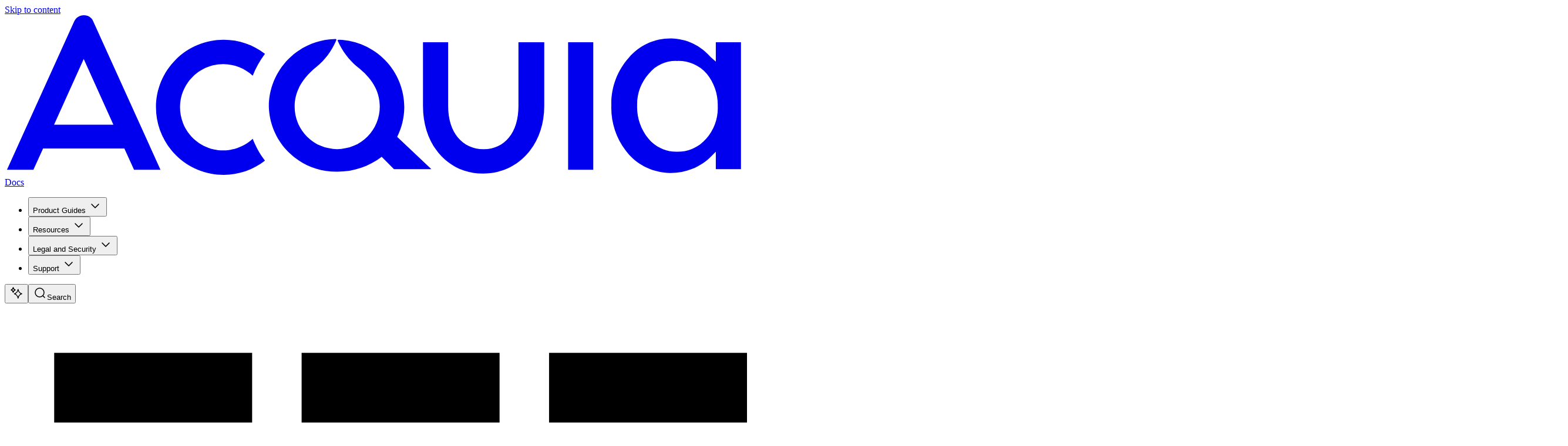

--- FILE ---
content_type: text/html; charset=utf-8
request_url: https://docs.acquia.com/drupal-starter-kits/add-ons/content-hub/exporting-content-content-hub-publisher
body_size: 96393
content:
<!DOCTYPE html><html lang="en"><head><meta charSet="utf-8"/><meta name="viewport" content="width=device-width, initial-scale=1"/><link rel="stylesheet" href="/_next/static/chunks/b72527152bfca232.css" data-precedence="next"/><link rel="stylesheet" href="/_next/static/chunks/b9ef641e76e3a351.css" data-precedence="next"/><link rel="preload" as="script" fetchPriority="low" href="/_next/static/chunks/35aecc1782603e99.js"/><script src="/_next/static/chunks/92885fbb9f2d9da7.js" async=""></script><script src="/_next/static/chunks/5a3ee4fbd988128b.js" async=""></script><script src="/_next/static/chunks/f116dc912b2ffba2.js" async=""></script><script src="/_next/static/chunks/6981ca9cd0e2711e.js" async=""></script><script src="/_next/static/chunks/turbopack-ee21885d2964dc39.js" async=""></script><script src="/_next/static/chunks/d96012bcfc98706a.js" async=""></script><script src="/_next/static/chunks/b147bf660a44e076.js" async=""></script><script src="/_next/static/chunks/ce9e33c1eda6bd21.js" async=""></script><script src="/_next/static/chunks/85747f5c15fed961.js" async=""></script><script src="/_next/static/chunks/997a3fec8e963b27.js" async=""></script><script src="/_next/static/chunks/d0f74e763b35768c.js" async=""></script><script src="/_next/static/chunks/f7a3baebae7f702d.js" async=""></script><script src="/_next/static/chunks/1262ce6dda245042.js" async=""></script><script src="/_next/static/chunks/423fd6858b4c4e04.js" async=""></script><script src="/_next/static/chunks/8e4316a26722c653.js" async=""></script><script src="/_next/static/chunks/cc7b362496a828f7.js" async=""></script><script src="/_next/static/chunks/863344f71f41b54e.js" async=""></script><script src="/_next/static/chunks/edf117188e646371.js" async=""></script><script src="/_next/static/chunks/335778f990bf5aba.js" async=""></script><script src="/_next/static/chunks/8b301c61973dea36.js" async=""></script><script src="/_next/static/chunks/dc2e32adc6897fb8.js" async=""></script><script src="/_next/static/chunks/98fd24dcd77ebbd7.js" async=""></script><script src="/_next/static/chunks/21f3c273c1c9e6c1.js" async=""></script><script src="/_next/static/chunks/c6e9a35e720c1ad1.js" async=""></script><script src="/_next/static/chunks/9b4ca43de7e5101d.js" async=""></script><script src="/_next/static/chunks/78cf77cb5046f319.js" async=""></script><script src="/_next/static/chunks/6c598671823dfcb5.js" async=""></script><script src="/_next/static/chunks/1ebd971677b036e8.js" async=""></script><script src="/_next/static/chunks/277c258bc455b958.js" async=""></script><script src="/_next/static/chunks/8bac105bcc7f10f4.js" async=""></script><script src="/_next/static/chunks/5a4583b1cb340b3f.js" async=""></script><script src="/_next/static/chunks/764a97cd33905d3b.js" async=""></script><script src="/_next/static/chunks/d16d5b0dfb3fc9ac.js" async=""></script><script src="/_next/static/chunks/036421a61bc07c74.js" async=""></script><script src="/_next/static/chunks/0fd218e59edba9bf.js" async=""></script><script src="/_next/static/chunks/a4403ccc8448b5b3.js" async=""></script><script src="/_next/static/chunks/2cc2900542e79e5a.js" async=""></script><link rel="preload" href="https://acquia.widen.net/content/d185e71f-df95-4f1d-9309-afdb16c202e9/web/Product%20Logo-Source-Color.svg" as="image"/><link rel="preload" href="https://acquia.widen.net/content/cfd03ee5-3f3d-42b4-90a4-b51e9b6e513a/web/Product%20Logo-Web%20Governance-Color.svg" as="image"/><link rel="preload" href="https://acquia.widen.net/content/e6b439ab-9a39-4f0b-ab9b-1e9252f5ca42/web/Acquia%20Docs-Product%20Logo-Drupal-Blue.svg" as="image"/><link rel="preload" href="https://acquia.widen.net/content/f7950382-4d73-46b7-a513-b29dab460996/web/Product%20Logo-Cloud%20Platform-Color.svg" as="image"/><link rel="preload" href="https://acquia.widen.net/content/4fd7044b-e9b5-4d81-84e0-81ac9f4eb1cd/web/Add%20On%20Icon-Cloud%20Platform-Color.svg" as="image"/><link rel="preload" href="https://cdn.statuspage.io/se-v2.js" as="script"/><link rel="preload" href="https://www.googletagmanager.com/gtm.js?id=GTM-MZSFM3X9" as="script"/><link rel="preload" href="https://solve-widget.forethought.ai/embed.js" as="script"/><link rel="preload" href="https://aq142201p.searchunify.com/resources/Allow/an.js?uid=354f4814-c9d1-11ee-a892-0242ac120013" as="script"/><meta name="theme-color" content="#ffffff"/><script src="/_next/static/chunks/a6dad97d9634a72d.js" noModule=""></script></head><body class="antialiased min-h-screen max-w-screen overflow-x-hidden group group/body drawer-closed search-sidebar-closed layout--0-0-0 logged-out"><div hidden=""><!--$?--><template id="B:0"></template><!--/$--></div><!--$--><!--/$--><!--$--><!--$--><!--body--><style>
:root {
  --bprogress-color: #1c8385;
  --bprogress-height: 4px;
  --bprogress-spinner-size: 18px;
  --bprogress-spinner-animation-duration: 400ms;
  --bprogress-spinner-border-size: 2px;
  --bprogress-box-shadow: 0 0 10px #1c8385, 0 0 5px #1c8385;
  --bprogress-z-index: 99999;
  --bprogress-spinner-top: 15px;
  --bprogress-spinner-bottom: auto;
  --bprogress-spinner-right: 15px;
  --bprogress-spinner-left: auto;
}

.bprogress {
  width: 0;
  height: 0;
  pointer-events: none;
  z-index: var(--bprogress-z-index);
}

.bprogress .bar {
  background: var(--bprogress-color);
  position: fixed;
  z-index: var(--bprogress-z-index);
  top: 0;
  left: 0;
  width: 100%;
  height: var(--bprogress-height);
}

/* Fancy blur effect */
.bprogress .peg {
  display: block;
  position: absolute;
  right: 0;
  width: 100px;
  height: 100%;
  box-shadow: var(--bprogress-box-shadow);
  opacity: 1.0;
  transform: rotate(3deg) translate(0px, -4px);
}

/* Remove these to get rid of the spinner */
.bprogress .spinner {
  display: block;
  position: fixed;
  z-index: var(--bprogress-z-index);
  top: var(--bprogress-spinner-top);
  bottom: var(--bprogress-spinner-bottom);
  right: var(--bprogress-spinner-right);
  left: var(--bprogress-spinner-left);
}

.bprogress .spinner-icon {
  width: var(--bprogress-spinner-size);
  height: var(--bprogress-spinner-size);
  box-sizing: border-box;
  border: solid var(--bprogress-spinner-border-size) transparent;
  border-top-color: var(--bprogress-color);
  border-left-color: var(--bprogress-color);
  border-radius: 50%;
  -webkit-animation: bprogress-spinner var(--bprogress-spinner-animation-duration) linear infinite;
  animation: bprogress-spinner var(--bprogress-spinner-animation-duration) linear infinite;
}

.bprogress-custom-parent {
  overflow: hidden;
  position: relative;
}

.bprogress-custom-parent .bprogress .spinner,
.bprogress-custom-parent .bprogress .bar {
  position: absolute;
}

.bprogress .indeterminate {
  position: fixed;
  top: 0;
  left: 0;
  width: 100%;
  height: var(--bprogress-height);
  overflow: hidden;
}

.bprogress .indeterminate .inc,
.bprogress .indeterminate .dec {
  position: absolute;
  top: 0;
  height: 100%;
  background-color: var(--bprogress-color);
}

.bprogress .indeterminate .inc {
  animation: bprogress-indeterminate-increase 2s infinite;
}

.bprogress .indeterminate .dec {
  animation: bprogress-indeterminate-decrease 2s 0.5s infinite;
}

@-webkit-keyframes bprogress-spinner {
  0%   { -webkit-transform: rotate(0deg); transform: rotate(0deg); }
  100% { -webkit-transform: rotate(360deg); transform: rotate(360deg); }
}

@keyframes bprogress-spinner {
  0%   { transform: rotate(0deg); }
  100% { transform: rotate(360deg); }
}

@keyframes bprogress-indeterminate-increase {
  from { left: -5%; width: 5%; }
  to { left: 130%; width: 100%; }
}

@keyframes bprogress-indeterminate-decrease {
  from { left: -80%; width: 80%; }
  to { left: 110%; width: 10%; }
}
</style><!--$--><!--/$--><a href="#skip-to-content" class="sr-only focus:not-sr-only">Skip to content</a><div class="max-w-screen min-h-screen flex"><!--&--><!--&--><!--&--><div id="no-drc-menu" data-type="access"></div><!--/&--><!--/&--><!--/&--><div class="flex flex-col min-h-screen grow max-w-screen"><!--&--><!--&--><!--$?--><template id="B:1"></template><div data-slot="skeleton" class="bg-accent animate-pulse rounded-md min-w-3xl min-h-screen"></div><!--/$--><!--/&--><div class="flex flex-col min-h-screen max-w-screen group-[.drawer-open]:hidden lg:group-[.drawer-open]:block"><!--&--><!--$?--><template id="B:2"></template><div data-slot="skeleton" class="bg-accent animate-pulse rounded-md min-w-3xl min-h-screen"></div><!--/$--><!--/&--><!--&--><!--$?--><template id="B:3"></template><div data-slot="skeleton" class="bg-accent animate-pulse rounded-md min-w-3xl min-h-screen"></div><!--/$--><!--/&--><div data-slot="responsive-bounds" data-bound="2xl" class="container mx-auto grid gap-2 duration-300 ease-in-out transition-all group grid-cols-1 md:grid-cols-(--content-layout-cols) print:grid-cols-1" style="--sidebar-left-col-width:0;--sidebar-right-col-width:0;--content-layout-cols:var(--sidebar-left-col-width) 1fr var(--sidebar-right-col-width)"><!--&--><!--$--><!--&--><!--$?--><template id="B:4"></template><div data-slot="skeleton" class="bg-accent animate-pulse rounded-md h-12 col-span-full shadow rounded-b-lg sticky top-0 group-has-[#productNavigation]/body:top-15"></div><div data-slot="skeleton" class="bg-accent animate-pulse rounded-md w-xs min-h-screen" id="sidebarLeft"></div><!--/$--><!--/&--><!--/$--><!--/&--><!--&--><!--$?--><template id="B:5"></template><div data-slot="skeleton" class="bg-accent animate-pulse rounded-md min-w-3xl min-h-screen"></div><!--/$--><!--/&--><!--&--><!--$--><!--&--><!--$?--><template id="B:6"></template><div data-slot="skeleton" class="bg-accent animate-pulse rounded-md w-xs min-h-screen" id="sidebarRight"></div><!--/$--><!--/&--><!--/$--><!--/&--></div><a href="#sectionNavigation" class="sr-only focus:not-sr-only">Back to Section navigation</a></div><!--&--><!--$?--><template id="B:7"></template><div data-slot="skeleton" class="bg-accent animate-pulse rounded-md min-w-3xl min-h-screen"></div><!--/$--><!--/&--><!--/&--></div><!--&--><!--&--><!--&--><!--$?--><template id="B:8"></template><div class="sr-only">Loading search...</div><!--/$--><!--/&--><!--/&--><!--/&--></div><!--$--><!--/$--><section aria-label="Notifications alt+T" tabindex="-1" aria-live="polite" aria-relevant="additions text" aria-atomic="false"></section><!--/$--><!--/$--><script>requestAnimationFrame(function(){$RT=performance.now()});</script><script src="/_next/static/chunks/35aecc1782603e99.js" id="_R_" async=""></script><div hidden id="S:1"><!--&--><!--$--><header class="bg-white dark:bg-navy-600 text-navy-600 dark:text-white z-49 shadow"><div class="flex gap-x-2 container mx-auto items-center p-4 group" data-slot="overflow-compressor" data-compressing="false"><a href="/"><span class="flex place-items-baseline gap-1 font-display text-2xl"><svg viewBox="0 0 116 25" fill="none" xmlns="http://www.w3.org/2000/svg" class="text-blue-600 h-[1em]" aria-label="Acquia" title="Acquia" role="img"><path d="M34.2207 7.66295C35.9061 7.68052 37.524 8.32768 38.7566 9.47729C39.2333 8.25183 39.8779 7.09847 40.6717 6.05021C38.8325 4.60554 36.5594 3.82417 34.2207 3.83269C31.4138 3.83269 28.7218 4.94775 26.737 6.93256C24.7522 8.91738 23.6371 11.6094 23.6371 14.4163C23.6371 17.2233 24.7522 19.9152 26.737 21.9001C28.7218 23.8849 31.4138 24.9999 34.2207 24.9999C36.5594 25.0085 38.8325 24.2271 40.6717 22.7824C39.8779 21.7341 39.2333 20.5808 38.7566 19.3553C37.9494 20.1079 36.9702 20.6512 35.9045 20.9377C34.8388 21.2242 33.7191 21.2452 32.6434 20.9989C31.5677 20.7525 30.5687 20.2462 29.734 19.5245C28.8992 18.8027 28.254 17.8873 27.8549 16.8584C27.4558 15.8296 27.3149 14.7186 27.4445 13.6227C27.5741 12.5268 27.9703 11.4793 28.5985 10.572C29.2266 9.66464 30.0675 8.92505 31.0476 8.41792C32.0278 7.91079 33.1172 7.65157 34.2207 7.66295ZM12.3479 0.00242679C12.0238 -0.000961477 11.7062 0.0933963 11.4365 0.273197C11.1668 0.452998 10.9575 0.709897 10.836 1.01039L0.353149 24.1936H4.4858L5.99775 20.8673H18.6981L20.21 24.1936H24.3427L13.8599 1.01039C13.7511 0.70121 13.5449 0.43573 13.2722 0.253933C12.9995 0.0721366 12.6751 -0.0161315 12.3479 0.00242679ZM7.71129 17.1378L12.3479 6.85658L16.9846 17.1378H7.71129ZM88.046 24.1936H91.9771V4.23587H88.046V24.1936ZM62.4437 14.4163C62.4457 11.6778 61.3862 9.0452 59.4877 7.07158C57.5893 5.09796 54.9998 3.93701 52.2633 3.83269C52.0617 3.83269 51.9609 3.93349 52.0617 4.03428C52.7499 5.59072 53.7841 6.96965 55.0856 8.06614C57.3031 9.77968 58.6135 11.7956 58.6135 14.3155C58.6135 15.1891 58.4414 16.0542 58.1071 16.8613C57.7727 17.6685 57.2827 18.4018 56.665 19.0196C56.0472 19.6373 55.3139 20.1274 54.5067 20.4617C53.6996 20.796 52.8345 20.9681 51.9609 20.9681C51.0873 20.9681 50.2222 20.796 49.4151 20.4617C48.6079 20.1274 47.8746 19.6373 47.2568 19.0196C46.6391 18.4018 46.1491 17.6685 45.8147 16.8613C45.4804 16.0542 45.3083 15.1891 45.3083 14.3155C45.3083 11.7956 46.6187 9.77968 48.7354 8.06614C50.0476 6.97986 51.0839 5.59818 51.7593 4.03428C51.8601 3.83269 51.8601 3.73189 51.6585 3.73189C48.8866 3.7847 46.2462 4.92303 44.3047 6.90215C42.3633 8.88127 41.276 11.5431 41.2765 14.3155C41.3552 17.043 42.4943 19.6323 44.4517 21.5333C46.4092 23.4343 49.0307 24.4971 51.7593 24.4959C54.3397 24.5641 56.8655 23.7459 58.9158 22.1776L60.831 24.0928H66.6772L61.335 19.0529C62.0524 17.6118 62.4316 16.0261 62.4437 14.4163ZM111.128 4.23587V7.25976L110.322 6.55419C109.563 5.65827 108.623 4.93421 107.563 4.43019C106.502 3.92617 105.347 3.65376 104.173 3.63109C102.909 3.60635 101.655 3.86512 100.504 4.38839C99.3529 4.91166 98.3335 5.68616 97.5209 6.65499C95.6982 8.70477 94.725 11.372 94.7994 14.1139C94.7039 16.9199 95.6765 19.6576 97.5209 21.7745C98.3292 22.6728 99.3126 23.3964 100.411 23.9011C101.509 24.4057 102.698 24.6805 103.907 24.7089C105.115 24.7372 106.316 24.5183 107.436 24.0657C108.557 23.6131 109.573 22.9363 110.423 22.0768L111.128 21.3713V24.0928H115.059V4.23587H111.128ZM109.616 19.3553C109.044 20.0169 108.33 20.5415 107.527 20.8904C106.725 21.2393 105.854 21.4037 104.98 21.3713C104.129 21.3756 103.288 21.1874 102.52 20.8209C101.752 20.4543 101.077 19.9189 100.545 19.2545C99.3745 17.8025 98.7663 15.9777 98.8312 14.1139C98.7869 12.2969 99.4355 10.5311 100.646 9.1749C101.172 8.51133 101.849 7.98247 102.62 7.63195C103.391 7.28144 104.234 7.11932 105.081 7.15897C105.955 7.12656 106.826 7.29088 107.628 7.63979C108.431 7.98869 109.145 8.51329 109.717 9.1749C110.872 10.596 111.48 12.384 111.431 14.2147C111.517 16.0989 110.866 17.9427 109.616 19.3553ZM80.2847 14.2147C80.2847 18.3474 78.168 20.9681 74.8417 20.9681C71.5154 20.9681 69.2979 18.3474 69.2979 14.2147V4.23587H65.3668V14.2147C65.3668 20.3633 69.2979 24.7983 74.7409 24.7983C80.1839 24.7983 84.3165 20.3633 84.3165 14.2147V4.23587H80.2847V14.2147Z" fill="currentColor"></path></svg><span class="text-[1.35em]">Docs</span></span></a><!--$?--><template id="B:9"></template><nav aria-label="Main" data-orientation="horizontal" dir="ltr" data-slot="navigation-menu" data-viewport="true" class="group/navigation-menu relative flex max-w-max flex-1 items-center justify-center"><div style="position:relative"><ul data-orientation="horizontal" data-slot="navigation-menu-list" class="group flex flex-1 list-none items-center justify-center gap-1" dir="ltr"><li data-slot="navigation-menu-item" class="relative"><div data-slot="skeleton" class="bg-accent animate-pulse rounded-md w-16"></div></li><li data-slot="navigation-menu-item" class="relative"><div data-slot="skeleton" class="bg-accent animate-pulse rounded-md w-24"></div></li><li data-slot="navigation-menu-item" class="relative"><div data-slot="skeleton" class="bg-accent animate-pulse rounded-md w-20"></div></li><li data-slot="navigation-menu-item" class="relative"><div data-slot="skeleton" class="bg-accent animate-pulse rounded-md w-28"></div></li><li data-slot="navigation-menu-item" class="relative"><div data-slot="skeleton" class="bg-accent animate-pulse rounded-md w-18"></div></li></ul></div><div class="absolute top-full left-0 isolate z-50 flex justify-center"></div></nav><!--/$--><!--$--><!--/$--><div class="grow hidden lg:block print:hidden"></div><!--$?--><template id="B:a"></template><div class="flex space-x-2"><div data-slot="skeleton" class="animate-pulse bg-gray-400 rounded size-8"></div><div data-slot="skeleton" class="animate-pulse bg-gray-400 rounded size-8"></div></div><!--/$--></div></header><!--/$--><!--/&--></div><script>$RB=[];$RV=function(a){$RT=performance.now();for(var b=0;b<a.length;b+=2){var c=a[b],e=a[b+1];null!==e.parentNode&&e.parentNode.removeChild(e);var f=c.parentNode;if(f){var g=c.previousSibling,h=0;do{if(c&&8===c.nodeType){var d=c.data;if("/$"===d||"/&"===d)if(0===h)break;else h--;else"$"!==d&&"$?"!==d&&"$~"!==d&&"$!"!==d&&"&"!==d||h++}d=c.nextSibling;f.removeChild(c);c=d}while(c);for(;e.firstChild;)f.insertBefore(e.firstChild,c);g.data="$";g._reactRetry&&requestAnimationFrame(g._reactRetry)}}a.length=0};
$RC=function(a,b){if(b=document.getElementById(b))(a=document.getElementById(a))?(a.previousSibling.data="$~",$RB.push(a,b),2===$RB.length&&("number"!==typeof $RT?requestAnimationFrame($RV.bind(null,$RB)):(a=performance.now(),setTimeout($RV.bind(null,$RB),2300>a&&2E3<a?2300-a:$RT+300-a)))):b.parentNode.removeChild(b)};$RC("B:1","S:1")</script><div hidden id="S:2"><!--&--><!--$?--><template id="B:b"></template><nav class="sticky top-0 bg-white data-[sticky=true]:shadow-lg group z-10 animate-pulse"><div class="container mx-auto flex gap-x-6 items-center px-5 py-3 text-navy-600 font-medium text-lg group-data-[sticky=true]:py-0"><h2 class="bg-gray-400 rounded-lg"> </h2><ul class="flex gap-x-6 items-center" role="menu" aria-orientation="horizontal"><li role="menuitem" class="w-64 bg-gray-400 rounded-lg"> </li><li role="menuitem" class="w-64 bg-gray-400 rounded-lg"> </li><li role="menuitem" class="w-64 bg-gray-400 rounded-lg"> </li><li role="menuitem" class="w-64 bg-gray-400 rounded-lg"> </li></ul></div></nav><!--/$--><!--/&--></div><script>$RC("B:2","S:2")</script><div hidden id="S:3"><!--&--><!--$?--><template id="B:c"></template><div class="bg-gradient-to-r from-navy-600/70 to-blue-600/70"><div class="container mx-auto flex items-center"><div class="lg:basis-2/3 px-5 py-10 flex flex-col gap-2"><div data-slot="skeleton" class="bg-accent animate-pulse rounded-md w-2xs h-4"></div><div data-slot="skeleton" class="bg-accent animate-pulse rounded-md w-xs h-12"></div></div><div class="basis-1/3 py-10 hidden md:flex flex-col min-h-[252px]"><div data-slot="skeleton" class="animate-pulse size-32 rounded-full bg-gray-400"></div></div></div></div><!--/$--><!--/&--></div><script>$RC("B:3","S:3")</script><div hidden id="S:7"><!--&--><!--$--><footer class="print:hidden group-[.is-iframe-compact]:hidden group-[.drawer-open]:hidden lg:group-[.drawer-open]:block relative"><a href="#siteNavigation" class="sr-only focus:not-sr-only">Back to Site navigation</a><div class="bg-white text-sm"><div class="px-5 py-10 text-navy-600 container mx-auto"><hr/><div class="py-10 gap-x-12 place-items-top grid grid-cols-1 md:grid-cols-2 lg:grid-cols-4"><div class="print:hidden"><h4 class="font-bold text-lg"><a rel="nofollow" target="_blank" href="https://www.acquia.com/about-us">Company</a></h4><ul><li><a rel="nofollow" target="_blank" href="https://www.acquia.com/accessibility-statement">Accessibility Statement</a></li><li><a rel="nofollow" target="_blank" href="https://www.acquia.com/about-us">About Us</a></li><li><a rel="nofollow" target="_blank" href="https://www.acquia.com/careers">Careers</a></li><li><a rel="nofollow" target="_blank" href="https://www.acquia.com/about-us/leadership">Leadership</a></li><li><a rel="nofollow" target="_blank" href="https://www.acquia.com/about-us/newsroom">Newsroom</a></li><li><a rel="nofollow" target="_blank" href="https://www.acquia.com/about-us/legal">Legal</a></li><li><a rel="nofollow" target="_blank" href="https://www.acquia.com/security">Security Issue?</a></li><li><a rel="nofollow" target="_blank" href="https://www.acquia.com/about-us/legal/privacy-policy">Privacy Policy</a></li></ul></div><div class="print:hidden"><h4 class="font-bold text-lg"><a rel="nofollow" target="_blank" href="https://www.acquia.com/partners">Partners</a></h4><ul><li><a rel="nofollow" target="_blank" href="https://www.acquia.com/partners">Partner Program </a></li><li><a rel="nofollow" target="_blank" href="https://www.acquia.com/partners/become-an-acquia-partner">Become a Partner</a></li><li><a rel="nofollow" target="_blank" href="https://www.acquia.com/partners/finder">Find a Partner</a></li><li><a rel="nofollow" target="_blank" href="https://www.acquia.com/partners/practice-certification-program">Partner Certification</a></li><li><a rel="nofollow" target="_blank" href="https://acquia3871.zendesk.com/hc/en-us">Partner Helpdesk</a></li></ul></div><div class="print:hidden"><h4 class="font-bold text-lg"><a rel="nofollow" target="_blank" href="https://acquia.my.site.com/s/">Support</a></h4><ul><li><a rel="nofollow" target="_blank" href="https://www.acquia.com/product-accessibility">Product Accessibility</a></li><li><a rel="nofollow" target="_blank" href="https://docs.acquia.com/">Product Documentation</a></li><li><a rel="nofollow" target="_blank" href="https://www.acquia.com/support/acquia-training-certification">Training &amp; Certifications</a></li></ul></div><div class="flex flex-col gap-2"><span class="flex place-items-baseline gap-1 font-display text-3xl me-1 mb-1 h-6 text-navy-600"><svg viewBox="0 0 116 25" fill="none" xmlns="http://www.w3.org/2000/svg" class="text-blue-600 h-[1em]" aria-label="Acquia" title="Acquia" role="img"><path d="M34.2207 7.66295C35.9061 7.68052 37.524 8.32768 38.7566 9.47729C39.2333 8.25183 39.8779 7.09847 40.6717 6.05021C38.8325 4.60554 36.5594 3.82417 34.2207 3.83269C31.4138 3.83269 28.7218 4.94775 26.737 6.93256C24.7522 8.91738 23.6371 11.6094 23.6371 14.4163C23.6371 17.2233 24.7522 19.9152 26.737 21.9001C28.7218 23.8849 31.4138 24.9999 34.2207 24.9999C36.5594 25.0085 38.8325 24.2271 40.6717 22.7824C39.8779 21.7341 39.2333 20.5808 38.7566 19.3553C37.9494 20.1079 36.9702 20.6512 35.9045 20.9377C34.8388 21.2242 33.7191 21.2452 32.6434 20.9989C31.5677 20.7525 30.5687 20.2462 29.734 19.5245C28.8992 18.8027 28.254 17.8873 27.8549 16.8584C27.4558 15.8296 27.3149 14.7186 27.4445 13.6227C27.5741 12.5268 27.9703 11.4793 28.5985 10.572C29.2266 9.66464 30.0675 8.92505 31.0476 8.41792C32.0278 7.91079 33.1172 7.65157 34.2207 7.66295ZM12.3479 0.00242679C12.0238 -0.000961477 11.7062 0.0933963 11.4365 0.273197C11.1668 0.452998 10.9575 0.709897 10.836 1.01039L0.353149 24.1936H4.4858L5.99775 20.8673H18.6981L20.21 24.1936H24.3427L13.8599 1.01039C13.7511 0.70121 13.5449 0.43573 13.2722 0.253933C12.9995 0.0721366 12.6751 -0.0161315 12.3479 0.00242679ZM7.71129 17.1378L12.3479 6.85658L16.9846 17.1378H7.71129ZM88.046 24.1936H91.9771V4.23587H88.046V24.1936ZM62.4437 14.4163C62.4457 11.6778 61.3862 9.0452 59.4877 7.07158C57.5893 5.09796 54.9998 3.93701 52.2633 3.83269C52.0617 3.83269 51.9609 3.93349 52.0617 4.03428C52.7499 5.59072 53.7841 6.96965 55.0856 8.06614C57.3031 9.77968 58.6135 11.7956 58.6135 14.3155C58.6135 15.1891 58.4414 16.0542 58.1071 16.8613C57.7727 17.6685 57.2827 18.4018 56.665 19.0196C56.0472 19.6373 55.3139 20.1274 54.5067 20.4617C53.6996 20.796 52.8345 20.9681 51.9609 20.9681C51.0873 20.9681 50.2222 20.796 49.4151 20.4617C48.6079 20.1274 47.8746 19.6373 47.2568 19.0196C46.6391 18.4018 46.1491 17.6685 45.8147 16.8613C45.4804 16.0542 45.3083 15.1891 45.3083 14.3155C45.3083 11.7956 46.6187 9.77968 48.7354 8.06614C50.0476 6.97986 51.0839 5.59818 51.7593 4.03428C51.8601 3.83269 51.8601 3.73189 51.6585 3.73189C48.8866 3.7847 46.2462 4.92303 44.3047 6.90215C42.3633 8.88127 41.276 11.5431 41.2765 14.3155C41.3552 17.043 42.4943 19.6323 44.4517 21.5333C46.4092 23.4343 49.0307 24.4971 51.7593 24.4959C54.3397 24.5641 56.8655 23.7459 58.9158 22.1776L60.831 24.0928H66.6772L61.335 19.0529C62.0524 17.6118 62.4316 16.0261 62.4437 14.4163ZM111.128 4.23587V7.25976L110.322 6.55419C109.563 5.65827 108.623 4.93421 107.563 4.43019C106.502 3.92617 105.347 3.65376 104.173 3.63109C102.909 3.60635 101.655 3.86512 100.504 4.38839C99.3529 4.91166 98.3335 5.68616 97.5209 6.65499C95.6982 8.70477 94.725 11.372 94.7994 14.1139C94.7039 16.9199 95.6765 19.6576 97.5209 21.7745C98.3292 22.6728 99.3126 23.3964 100.411 23.9011C101.509 24.4057 102.698 24.6805 103.907 24.7089C105.115 24.7372 106.316 24.5183 107.436 24.0657C108.557 23.6131 109.573 22.9363 110.423 22.0768L111.128 21.3713V24.0928H115.059V4.23587H111.128ZM109.616 19.3553C109.044 20.0169 108.33 20.5415 107.527 20.8904C106.725 21.2393 105.854 21.4037 104.98 21.3713C104.129 21.3756 103.288 21.1874 102.52 20.8209C101.752 20.4543 101.077 19.9189 100.545 19.2545C99.3745 17.8025 98.7663 15.9777 98.8312 14.1139C98.7869 12.2969 99.4355 10.5311 100.646 9.1749C101.172 8.51133 101.849 7.98247 102.62 7.63195C103.391 7.28144 104.234 7.11932 105.081 7.15897C105.955 7.12656 106.826 7.29088 107.628 7.63979C108.431 7.98869 109.145 8.51329 109.717 9.1749C110.872 10.596 111.48 12.384 111.431 14.2147C111.517 16.0989 110.866 17.9427 109.616 19.3553ZM80.2847 14.2147C80.2847 18.3474 78.168 20.9681 74.8417 20.9681C71.5154 20.9681 69.2979 18.3474 69.2979 14.2147V4.23587H65.3668V14.2147C65.3668 20.3633 69.2979 24.7983 74.7409 24.7983C80.1839 24.7983 84.3165 20.3633 84.3165 14.2147V4.23587H80.2847V14.2147Z" fill="currentColor"></path></svg></span><p>53 State Street, 10th Floor<br/>Boston, MA 02109<br/>United States<br/>Phone: 888-922-7842</p><p class="print:hidden font-bold"><a rel="nofollow" target="_blank" href="https://www.acquia.com/contact">Contact Us</a></p></div></div></div></div></footer><!--/$--><!--/&--></div><script>$RC("B:7","S:7")</script><div hidden id="S:9"><nav aria-label="Main" data-orientation="vertical" dir="ltr" data-slot="navigation-menu" data-viewport="true" class="group/navigation-menu relative flex max-w-max flex-1 items-center justify-center flex-col print:hidden"><div style="position:relative"><ul data-orientation="vertical" data-slot="navigation-menu-list" class="group flex flex-1 list-none items-center justify-center gap-1" dir="ltr"><li data-slot="navigation-menu-item" class="relative"><button id="radix-_R_qlubr5ul35jb_-trigger-radix-_R_5cqlubr5ul35jb_" data-state="closed" aria-expanded="false" aria-controls="radix-_R_qlubr5ul35jb_-content-radix-_R_5cqlubr5ul35jb_" data-slot="navigation-menu-trigger" class="group inline-flex h-9 w-max items-center justify-center rounded-md bg-background px-4 py-2 font-medium hover:bg-accent hover:text-accent-foreground focus:bg-accent focus:text-accent-foreground disabled:pointer-events-none disabled:opacity-50 data-[state=open]:hover:bg-accent data-[state=open]:text-accent-foreground data-[state=open]:focus:bg-accent data-[state=open]:bg-accent/50 focus-visible:ring-ring/50 outline-none transition-[color,box-shadow] focus-visible:ring-[3px] focus-visible:outline-1 group text-base" data-radix-collection-item="">Product Guides<!-- --> <svg width="24" height="24" fill="none" stroke="currentColor" stroke-width="1.5" viewBox="0 0 24 24" stroke-linecap="round" stroke-linejoin="round" xmlns="http://www.w3.org/2000/svg" class="relative top-[1px] ml-1 size-3 transition duration-300 group-data-[state=open]:rotate-180" aria-hidden="true"><path d="m6 9 6 6 6-6"></path></svg></button></li><li data-slot="navigation-menu-item" class="relative"><button id="radix-_R_qlubr5ul35jb_-trigger-radix-_R_9cqlubr5ul35jb_" data-state="closed" aria-expanded="false" aria-controls="radix-_R_qlubr5ul35jb_-content-radix-_R_9cqlubr5ul35jb_" data-slot="navigation-menu-trigger" class="group inline-flex h-9 w-max items-center justify-center rounded-md bg-background px-4 py-2 font-medium hover:bg-accent hover:text-accent-foreground focus:bg-accent focus:text-accent-foreground disabled:pointer-events-none disabled:opacity-50 data-[state=open]:hover:bg-accent data-[state=open]:text-accent-foreground data-[state=open]:focus:bg-accent data-[state=open]:bg-accent/50 focus-visible:ring-ring/50 outline-none transition-[color,box-shadow] focus-visible:ring-[3px] focus-visible:outline-1 group text-base" data-radix-collection-item="">Resources<!-- --> <svg width="24" height="24" fill="none" stroke="currentColor" stroke-width="1.5" viewBox="0 0 24 24" stroke-linecap="round" stroke-linejoin="round" xmlns="http://www.w3.org/2000/svg" class="relative top-[1px] ml-1 size-3 transition duration-300 group-data-[state=open]:rotate-180" aria-hidden="true"><path d="m6 9 6 6 6-6"></path></svg></button></li><li data-slot="navigation-menu-item" class="relative"><button id="radix-_R_qlubr5ul35jb_-trigger-radix-_R_dcqlubr5ul35jb_" data-state="closed" aria-expanded="false" aria-controls="radix-_R_qlubr5ul35jb_-content-radix-_R_dcqlubr5ul35jb_" data-slot="navigation-menu-trigger" class="group inline-flex h-9 w-max items-center justify-center rounded-md bg-background px-4 py-2 font-medium hover:bg-accent hover:text-accent-foreground focus:bg-accent focus:text-accent-foreground disabled:pointer-events-none disabled:opacity-50 data-[state=open]:hover:bg-accent data-[state=open]:text-accent-foreground data-[state=open]:focus:bg-accent data-[state=open]:bg-accent/50 focus-visible:ring-ring/50 outline-none transition-[color,box-shadow] focus-visible:ring-[3px] focus-visible:outline-1 group text-base" data-radix-collection-item="">Legal and Security<!-- --> <svg width="24" height="24" fill="none" stroke="currentColor" stroke-width="1.5" viewBox="0 0 24 24" stroke-linecap="round" stroke-linejoin="round" xmlns="http://www.w3.org/2000/svg" class="relative top-[1px] ml-1 size-3 transition duration-300 group-data-[state=open]:rotate-180" aria-hidden="true"><path d="m6 9 6 6 6-6"></path></svg></button></li><li data-slot="navigation-menu-item" class="relative"><button id="radix-_R_qlubr5ul35jb_-trigger-radix-_R_hcqlubr5ul35jb_" data-state="closed" aria-expanded="false" aria-controls="radix-_R_qlubr5ul35jb_-content-radix-_R_hcqlubr5ul35jb_" data-slot="navigation-menu-trigger" class="group inline-flex h-9 w-max items-center justify-center rounded-md bg-background px-4 py-2 font-medium hover:bg-accent hover:text-accent-foreground focus:bg-accent focus:text-accent-foreground disabled:pointer-events-none disabled:opacity-50 data-[state=open]:hover:bg-accent data-[state=open]:text-accent-foreground data-[state=open]:focus:bg-accent data-[state=open]:bg-accent/50 focus-visible:ring-ring/50 outline-none transition-[color,box-shadow] focus-visible:ring-[3px] focus-visible:outline-1 group text-base" data-radix-collection-item="">Support<!-- --> <svg width="24" height="24" fill="none" stroke="currentColor" stroke-width="1.5" viewBox="0 0 24 24" stroke-linecap="round" stroke-linejoin="round" xmlns="http://www.w3.org/2000/svg" class="relative top-[1px] ml-1 size-3 transition duration-300 group-data-[state=open]:rotate-180" aria-hidden="true"><path d="m6 9 6 6 6-6"></path></svg></button></li></ul></div><div class="absolute top-full left-0 isolate z-50 flex justify-center"></div></nav></div><script>$RC("B:9","S:9")</script><div hidden id="S:a"><nav class="global-nav flex lg:gap-2 items-center"><!--$--><button data-slot="dialog-trigger" class="inline-flex items-center justify-center gap-2 whitespace-nowrap text-sm font-medium disabled:pointer-events-none disabled:opacity-50 [&amp;_svg]:pointer-events-none shrink-0 [&amp;_svg]:shrink-0 outline-none focus-visible:border-ring focus-visible:ring-ring/50 focus-visible:ring-[3px] aria-invalid:ring-destructive/20 dark:aria-invalid:ring-destructive/40 aria-invalid:border-destructive hover:text-accent-foreground dark:hover:bg-accent/50 size-9 p-3 rounded-full hover:bg-blue-400 transition-colors duration-300 print:hidden" title="Acquia Copilot - AI Assistant" type="button" aria-haspopup="dialog" aria-expanded="false" aria-controls="radix-_R_16alubr5ul35jb_" data-state="closed"><svg width="24" height="24" fill="none" stroke="currentColor" stroke-width="1.5" viewBox="0 0 24 24" stroke-linecap="round" stroke-linejoin="round" xmlns="http://www.w3.org/2000/svg" role="none" class="size-5"><path d="M14.77 21c1.123-4.649 2.486-6.099 6.23-7.364-3.934-1.328-5.16-2.94-6.23-7.363-1.124 4.649-2.488 6.098-6.232 7.363 3.93 1.327 5.163 2.95 6.231 7.364m-8.308-9.818c.512-2.42 1.502-3.512 3.461-4.091C7.963 6.512 6.973 5.42 6.462 3 5.972 5.315 5.047 6.485 3 7.09c1.959.58 2.95 1.672 3.462 4.092"></path></svg></button><!--/$--><button data-slot="button" class="inline-flex items-center justify-center gap-2 whitespace-nowrap text-sm font-medium disabled:pointer-events-none disabled:opacity-50 [&amp;_svg]:pointer-events-none shrink-0 [&amp;_svg]:shrink-0 outline-none focus-visible:border-ring focus-visible:ring-ring/50 focus-visible:ring-[3px] aria-invalid:ring-destructive/20 dark:aria-invalid:ring-destructive/40 aria-invalid:border-destructive hover:text-accent-foreground dark:hover:bg-accent/50 size-9 p-3 rounded-full hover:bg-blue-400 transition-colors duration-300 print:hidden" title="Toggle Search" aria-label="Search documentation" aria-expanded="false"><svg width="24" height="24" fill="none" stroke="currentColor" stroke-width="1.5" viewBox="0 0 24 24" stroke-linecap="round" stroke-linejoin="round" xmlns="http://www.w3.org/2000/svg" class="size-5" role="none"><path d="M19 11.5a7.5 7.5 0 1 1-15 0 7.5 7.5 0 0 1 15 0m-2.107 5.42 3.08 3.08"></path></svg><span class="sr-only">Search</span></button><div class="hidden md:flex items-center print:hidden"><div class="border-b-4 border-transparent data-[state=open]:border-navy-600 group-btn p-3 rounded-full hover:bg-blue-400 transition-colors duration-300" type="button" id="radix-_R_qalubr5ul35jb_" aria-haspopup="menu" aria-expanded="false" data-state="closed" data-slot="dropdown-menu-trigger"><svg viewBox="0 0 150 150" xmlns="http://www.w3.org/2000/svg" role="none" aria-labelledby="launcher-title" aria-describedby="launcher-desc" class="size-5"><title id="launcher-title" role="contentinfo">Application Launcher</title><desc role="contentinfo" id="launcher-desc">A 3x3 grid of square buttons representing an application launcher or menu</desc><rect x="10" y="10" width="40" height="40" fill="currentColor" role="none"></rect><rect x="60" y="10" width="40" height="40" fill="currentColor" role="none"></rect><rect x="110" y="10" width="40" height="40" fill="currentColor" role="none"></rect><rect x="10" y="60" width="40" height="40" fill="currentColor" role="none"></rect><rect x="60" y="60" width="40" height="40" fill="currentColor" role="none"></rect><rect x="110" y="60" width="40" height="40" fill="currentColor" role="none"></rect><rect x="10" y="110" width="40" height="40" fill="currentColor" role="none"></rect><rect x="60" y="110" width="40" height="40" fill="currentColor" role="none"></rect><rect x="110" y="110" width="40" height="40" fill="currentColor" role="none"></rect></svg><span class="sr-only">Open product launcher</span></div><div class="border-b-4 border-transparent data-[state=open]:border-navy-600 group-btn rounded-full hover:bg-blue-400 transition-colors duration-300 p-3" type="button" id="radix-_R_1aalubr5ul35jb_" aria-haspopup="menu" aria-expanded="false" data-state="closed" data-slot="dropdown-menu-trigger"><svg width="24" height="24" fill="none" stroke="currentColor" stroke-width="1.5" viewBox="0 0 24 24" stroke-linecap="round" stroke-linejoin="round" xmlns="http://www.w3.org/2000/svg" role="none"><path d="M15 7.5a3 3 0 1 1-6 0 3 3 0 0 1 6 0m4.5 13c-.475-9.333-14.525-9.333-15 0"></path></svg><span class="sr-only">Open user menu</span></div></div></nav></div><script>$RC("B:a","S:a")</script><div hidden id="S:5"><template id="P:d"></template><!--$?--><template id="B:e"></template><!--/$--></div><script>(self.__next_f=self.__next_f||[]).push([0])</script><script>self.__next_f.push([1,"1:I[768017,[\"/_next/static/chunks/d96012bcfc98706a.js\",\"/_next/static/chunks/b147bf660a44e076.js\"],\"HTTPAccessFallbackBoundary\"]\n4:\"$Sreact.fragment\"\n5:I[92825,[\"/_next/static/chunks/d96012bcfc98706a.js\",\"/_next/static/chunks/b147bf660a44e076.js\"],\"ClientSegmentRoot\"]\n6:I[55836,[\"/_next/static/chunks/ce9e33c1eda6bd21.js\",\"/_next/static/chunks/85747f5c15fed961.js\",\"/_next/static/chunks/997a3fec8e963b27.js\",\"/_next/static/chunks/d0f74e763b35768c.js\",\"/_next/static/chunks/f7a3baebae7f702d.js\",\"/_next/static/chunks/1262ce6dda245042.js\",\"/_next/static/chunks/423fd6858b4c4e04.js\"],\"default\"]\n7:I[645502,[\"/_next/static/chunks/d96012bcfc98706a.js\",\"/_next/static/chunks/b147bf660a44e076.js\"],\"default\"]\n8:I[756441,[\"/_next/static/chunks/ce9e33c1eda6bd21.js\",\"/_next/static/chunks/85747f5c15fed961.js\",\"/_next/static/chunks/997a3fec8e963b27.js\",\"/_next/static/chunks/d0f74e763b35768c.js\",\"/_next/static/chunks/f7a3baebae7f702d.js\",\"/_next/static/chunks/1262ce6dda245042.js\",\"/_next/static/chunks/423fd6858b4c4e04.js\",\"/_next/static/chunks/8e4316a26722c653.js\"],\"default\"]\n9:I[837457,[\"/_next/static/chunks/d96012bcfc98706a.js\",\"/_next/static/chunks/b147bf660a44e076.js\"],\"default\"]\na:I[522016,[\"/_next/static/chunks/ce9e33c1eda6bd21.js\",\"/_next/static/chunks/85747f5c15fed961.js\",\"/_next/static/chunks/997a3fec8e963b27.js\",\"/_next/static/chunks/d0f74e763b35768c.js\",\"/_next/static/chunks/f7a3baebae7f702d.js\",\"/_next/static/chunks/1262ce6dda245042.js\",\"/_next/static/chunks/423fd6858b4c4e04.js\",\"/_next/static/chunks/cc7b362496a828f7.js\"],\"\"]\n27:I[26845,[\"/_next/static/chunks/863344f71f41b54e.js\"],\"default\"]\n29:I[897367,[\"/_next/static/chunks/d96012bcfc98706a.js\",\"/_next/static/chunks/b147bf660a44e076.js\"],\"OutletBoundary\"]\n2a:\"$Sreact.suspense\"\n2d:I[851077,[\"/_next/static/chunks/ce9e33c1eda6bd21.js\",\"/_next/static/chunks/85747f5c15fed961.js\",\"/_next/static/chunks/997a3fec8e963b27.js\",\"/_next/static/chunks/d0f74e763b35768c.js\",\"/_next/static/chunks/f7a3baebae7f702d.js\",\"/_next/static/chunks/1262ce6dda245042.js\",\"/_next/static/chunks/423fd6858b4c4e04.js\",\"/_next/static/chunks/edf117188e646371.js\"],\"OverflowCompressor\"]\n35:I[117555,[\"/_next/static/chunks/ce9e33c1eda6bd21.js\",\"/_next/static/chunks/85747f5c15fed961.js\",\"/_next/static/chunks/997a3fec8e963b27.js\",\"/_next/static/chunks/d0f74e763b35768c.js\",\"/_next/static/chunks/f7a3baebae7f702d.js\",\"/_next/static/chunks/1262ce6dda245042.js\",\"/_next/static/chunks/423fd6858b4c4e04.js\",\"/_next/static/chunks/335778f990bf5aba.js\"],\"default\"]\n37:I[101792,[\"/_next/static/chunks/ce9e33c1eda6bd21.js\",\"/_next/static/chunks/85747f5c15fed961.js\",\"/_next/static/chunks/997a3fec8e963b27.js\",\"/_next/static/chunks/d0f74e763b35768c.js\",\"/_next/static/chunks/f7a3baebae7f702d.js\",\"/_next/static/chunks/1262ce6dda245042.js\",\"/_next/static/chunks/423fd6858b4c4e04.js\",\"/_next/static/chunks/8b301c61973dea36.js\"],\"default\"]\n3a:I[997177,[\"/_next/static/chunks/ce9e33c1eda6bd21.js\",\"/_next/static/chunks/85747f5c15fed961.js\",\"/_next/static/chunks/997a3fec8e963b27.js\",\"/_next/static/chunks/d0f74e763b35768c.js\",\"/_next/static/chunks/f7a3baebae7f702d.js\",\"/_next/static/chunks/1262ce6dda245042.js\",\"/_next/static/chunks/423fd6858b4c4e04.js\",\"/_next/static/chunks/dc2e32adc6897fb8.js\"],\"default\"]\n3e:I[736977,[\"/_next/static/chunks/ce9e33c1eda6bd21.js\",\"/_next/static/chunks/85747f5c15fed961.js\",\"/_next/static/chunks/997a3fec8e963b27.js\",\"/_next/static/chunks/d0f74e763b35768c.js\",\"/_next/static/chunks/f7a3baebae7f702d.js\",\"/_next/static/chunks/1262ce6dda245042.js\",\"/_next/static/chunks/423fd6858b4c4e04.js\",\"/_next/static/chunks/98fd24dcd77ebbd7.js\"],\"default\"]\n40:I[897367,[\"/_next/static/chunks/d96012bcfc98706a.js\",\"/_next/static/chunks/b147bf660a44e076.js\"],\"ViewportBoundary\"]\n42:I[897367,[\"/_next/static/chunks/d96012bcfc98706a.js\",\"/_next/static/chunks/b147bf660a44e076.js\"],\"MetadataBoundary\"]\n44:I[216343,[\"/_next/static/chunks/ce9e33c1eda6bd21.js\",\"/_next/static/chunks/85747f5c15fed961.js\",\"/_next/static/chunks/997a3fec8e963b27.js\",\"/_next/static/chunks/d0f74e763b35768c.js\",\"/_next/static/chunks/f7a3baebae7f702d.js\",\"/_next/static/chunks/1"])</script><script>self.__next_f.push([1,"262ce6dda245042.js\"],\"NextAuthSessionProvider\"]\n45:I[850330,[\"/_next/static/chunks/ce9e33c1eda6bd21.js\",\"/_next/static/chunks/85747f5c15fed961.js\",\"/_next/static/chunks/997a3fec8e963b27.js\",\"/_next/static/chunks/d0f74e763b35768c.js\",\"/_next/static/chunks/f7a3baebae7f702d.js\",\"/_next/static/chunks/1262ce6dda245042.js\"],\"ForethoughtWidgetProvider\"]\n46:I[12985,[\"/_next/static/chunks/ce9e33c1eda6bd21.js\",\"/_next/static/chunks/85747f5c15fed961.js\",\"/_next/static/chunks/997a3fec8e963b27.js\",\"/_next/static/chunks/d0f74e763b35768c.js\",\"/_next/static/chunks/f7a3baebae7f702d.js\",\"/_next/static/chunks/1262ce6dda245042.js\"],\"NuqsAdapter\"]\n47:I[443956,[\"/_next/static/chunks/ce9e33c1eda6bd21.js\",\"/_next/static/chunks/85747f5c15fed961.js\",\"/_next/static/chunks/997a3fec8e963b27.js\",\"/_next/static/chunks/d0f74e763b35768c.js\",\"/_next/static/chunks/f7a3baebae7f702d.js\",\"/_next/static/chunks/1262ce6dda245042.js\"],\"GoogleTagManagerEventProvider\"]\n48:I[286787,[\"/_next/static/chunks/ce9e33c1eda6bd21.js\",\"/_next/static/chunks/85747f5c15fed961.js\",\"/_next/static/chunks/997a3fec8e963b27.js\",\"/_next/static/chunks/d0f74e763b35768c.js\",\"/_next/static/chunks/f7a3baebae7f702d.js\",\"/_next/static/chunks/1262ce6dda245042.js\"],\"LayoutProvider\"]\n49:I[94217,[\"/_next/static/chunks/ce9e33c1eda6bd21.js\",\"/_next/static/chunks/85747f5c15fed961.js\",\"/_next/static/chunks/997a3fec8e963b27.js\",\"/_next/static/chunks/d0f74e763b35768c.js\",\"/_next/static/chunks/f7a3baebae7f702d.js\",\"/_next/static/chunks/1262ce6dda245042.js\"],\"NotificationsPanelProvider\"]\n4a:I[181196,[\"/_next/static/chunks/ce9e33c1eda6bd21.js\",\"/_next/static/chunks/85747f5c15fed961.js\",\"/_next/static/chunks/997a3fec8e963b27.js\",\"/_next/static/chunks/d0f74e763b35768c.js\",\"/_next/static/chunks/f7a3baebae7f702d.js\",\"/_next/static/chunks/1262ce6dda245042.js\",\"/_next/static/chunks/423fd6858b4c4e04.js\",\"/_next/static/chunks/21f3c273c1c9e6c1.js\",\"/_next/static/chunks/c6e9a35e720c1ad1.js\",\"/_next/static/chunks/9b4ca43de7e5101d.js\",\"/_next/static/chunks/78cf77cb5046f319.js\"],\"AcquiaStatusPageProvider\"]\n4d:I[680491,[\"/_next/static/chunks/ce9e33c1eda6bd21.js\",\"/_next/static/chunks/85747f5c15fed961.js\",\"/_next/static/chunks/997a3fec8e963b27.js\",\"/_next/static/chunks/d0f74e763b35768c.js\",\"/_next/static/chunks/f7a3baebae7f702d.js\",\"/_next/static/chunks/1262ce6dda245042.js\",\"/_next/static/chunks/423fd6858b4c4e04.js\",\"/_next/static/chunks/6c598671823dfcb5.js\"],\"MainNavigationMenuSkeleton\"]\n57:I[309797,[\"/_next/static/chunks/ce9e33c1eda6bd21.js\",\"/_next/static/chunks/85747f5c15fed961.js\",\"/_next/static/chunks/997a3fec8e963b27.js\",\"/_next/static/chunks/d0f74e763b35768c.js\",\"/_next/static/chunks/f7a3baebae7f702d.js\",\"/_next/static/chunks/1262ce6dda245042.js\"],\"default\"]\n59:I[907267,[\"/_next/static/chunks/ce9e33c1eda6bd21.js\",\"/_next/static/chunks/85747f5c15fed961.js\",\"/_next/static/chunks/997a3fec8e963b27.js\",\"/_next/static/chunks/d0f74e763b35768c.js\",\"/_next/static/chunks/f7a3baebae7f702d.js\",\"/_next/static/chunks/1262ce6dda245042.js\"],\"IndirectToaster\"]\n5a:I[907267,[\"/_next/static/chunks/ce9e33c1eda6bd21.js\",\"/_next/static/chunks/85747f5c15fed961.js\",\"/_next/static/chunks/997a3fec8e963b27.js\",\"/_next/static/chunks/d0f74e763b35768c.js\",\"/_next/static/chunks/f7a3baebae7f702d.js\",\"/_next/static/chunks/1262ce6dda245042.js\"],\"DirectToaster\"]\n5c:I[845780,[\"/_next/static/chunks/ce9e33c1eda6bd21.js\",\"/_next/static/chunks/85747f5c15fed961.js\",\"/_next/static/chunks/997a3fec8e963b27.js\",\"/_next/static/chunks/d0f74e763b35768c.js\",\"/_next/static/chunks/f7a3baebae7f702d.js\",\"/_next/static/chunks/1262ce6dda245042.js\",\"/_next/static/chunks/1ebd971677b036e8.js\"],\"default\"]\n5f:I[479520,[\"/_next/static/chunks/ce9e33c1eda6bd21.js\",\"/_next/static/chunks/85747f5c15fed961.js\",\"/_next/static/chunks/997a3fec8e963b27.js\",\"/_next/static/chunks/d0f74e763b35768c.js\",\"/_next/static/chunks/f7a3baebae7f702d.js\",\"/_next/static/chunks/1262ce6dda245042.js\"],\"\"]\n60:I[128346,[\"/_next/static/chunks/ce9e33c1eda6bd21.js\",\"/_next/static/chunks/85747f5c15fed961.js\",\"/_next/static/chunks/997a3fec8e963b27.js\",\"/_next/static/chunks/d0f74e763b35768c.js\",\"/_next/stat"])</script><script>self.__next_f.push([1,"ic/chunks/f7a3baebae7f702d.js\",\"/_next/static/chunks/1262ce6dda245042.js\"],\"Body\"]\n61:I[500593,[\"/_next/static/chunks/ce9e33c1eda6bd21.js\",\"/_next/static/chunks/85747f5c15fed961.js\",\"/_next/static/chunks/997a3fec8e963b27.js\",\"/_next/static/chunks/d0f74e763b35768c.js\",\"/_next/static/chunks/f7a3baebae7f702d.js\",\"/_next/static/chunks/1262ce6dda245042.js\",\"/_next/static/chunks/423fd6858b4c4e04.js\",\"/_next/static/chunks/edf117188e646371.js\"],\"ProductsProvider\"]\n63:I[379173,[\"/_next/static/chunks/ce9e33c1eda6bd21.js\",\"/_next/static/chunks/85747f5c15fed961.js\",\"/_next/static/chunks/997a3fec8e963b27.js\",\"/_next/static/chunks/d0f74e763b35768c.js\",\"/_next/static/chunks/f7a3baebae7f702d.js\",\"/_next/static/chunks/1262ce6dda245042.js\",\"/_next/static/chunks/423fd6858b4c4e04.js\",\"/_next/static/chunks/277c258bc455b958.js\"],\"default\"]\n64:I[388078,[\"/_next/static/chunks/ce9e33c1eda6bd21.js\",\"/_next/static/chunks/85747f5c15fed961.js\",\"/_next/static/chunks/997a3fec8e963b27.js\",\"/_next/static/chunks/d0f74e763b35768c.js\",\"/_next/static/chunks/f7a3baebae7f702d.js\",\"/_next/static/chunks/1262ce6dda245042.js\",\"/_next/static/chunks/423fd6858b4c4e04.js\",\"/_next/static/chunks/6c598671823dfcb5.js\"],\"NotificationsButton\"]\n66:I[376071,[\"/_next/static/chunks/ce9e33c1eda6bd21.js\",\"/_next/static/chunks/85747f5c15fed961.js\",\"/_next/static/chunks/997a3fec8e963b27.js\",\"/_next/static/chunks/d0f74e763b35768c.js\",\"/_next/static/chunks/f7a3baebae7f702d.js\",\"/_next/static/chunks/1262ce6dda245042.js\",\"/_next/static/chunks/423fd6858b4c4e04.js\",\"/_next/static/chunks/8bac105bcc7f10f4.js\"],\"SearchButton\"]\n67:I[681633,[\"/_next/static/chunks/ce9e33c1eda6bd21.js\",\"/_next/static/chunks/85747f5c15fed961.js\",\"/_next/static/chunks/997a3fec8e963b27.js\",\"/_next/static/chunks/d0f74e763b35768c.js\",\"/_next/static/chunks/f7a3baebae7f702d.js\",\"/_next/static/chunks/1262ce6dda245042.js\",\"/_next/static/chunks/423fd6858b4c4e04.js\",\"/_next/static/chunks/edf117188e646371.js\"],\"DropdownMenu\"]\n68:I[681633,[\"/_next/static/chunks/ce9e33c1eda6bd21.js\",\"/_next/static/chunks/85747f5c15fed961.js\",\"/_next/static/chunks/997a3fec8e963b27.js\",\"/_next/static/chunks/d0f74e763b35768c.js\",\"/_next/static/chunks/f7a3baebae7f702d.js\",\"/_next/static/chunks/1262ce6dda245042.js\",\"/_next/static/chunks/423fd6858b4c4e04.js\",\"/_next/static/chunks/edf117188e646371.js\"],\"DropdownMenuTrigger\"]\n69:I[681633,[\"/_next/static/chunks/ce9e33c1eda6bd21.js\",\"/_next/static/chunks/85747f5c15fed961.js\",\"/_next/static/chunks/997a3fec8e963b27.js\",\"/_next/static/chunks/d0f74e763b35768c.js\",\"/_next/static/chunks/f7a3baebae7f702d.js\",\"/_next/static/chunks/1262ce6dda245042.js\",\"/_next/static/chunks/423fd6858b4c4e04.js\",\"/_next/static/chunks/edf117188e646371.js\"],\"DropdownMenuContent\"]\n6a:I[681633,[\"/_next/static/chunks/ce9e33c1eda6bd21.js\",\"/_next/static/chunks/85747f5c15fed961.js\",\"/_next/static/chunks/997a3fec8e963b27.js\",\"/_next/static/chunks/d0f74e763b35768c.js\",\"/_next/static/chunks/f7a3baebae7f702d.js\",\"/_next/static/chunks/1262ce6dda245042.js\",\"/_next/static/chunks/423fd6858b4c4e04.js\",\"/_next/static/chunks/edf117188e646371.js\"],\"DropdownMenuGroup\"]\n6b:I[681633,[\"/_next/static/chunks/ce9e33c1eda6bd21.js\",\"/_next/static/chunks/85747f5c15fed961.js\",\"/_next/static/chunks/997a3fec8e963b27.js\",\"/_next/static/chunks/d0f74e763b35768c.js\",\"/_next/static/chunks/f7a3baebae7f702d.js\",\"/_next/static/chunks/1262ce6dda245042.js\",\"/_next/static/chunks/423fd6858b4c4e04.js\",\"/_next/static/chunks/edf117188e646371.js\"],\"DropdownMenuItem\"]\n76:I[702408,[\"/_next/static/chunks/ce9e33c1eda6bd21.js\",\"/_next/static/chunks/85747f5c15fed961.js\",\"/_next/static/chunks/997a3fec8e963b27.js\",\"/_next/static/chunks/d0f74e763b35768c.js\",\"/_next/static/chunks/f7a3baebae7f702d.js\",\"/_next/static/chunks/1262ce6dda245042.js\",\"/_next/static/chunks/423fd6858b4c4e04.js\",\"/_next/static/chunks/6c598671823dfcb5.js\"],\"UserCardLoginButton\"]\n7c:I[466268,[\"/_next/static/chunks/ce9e33c1eda6bd21.js\",\"/_next/static/chunks/85747f5c15fed961.js\",\"/_next/static/chunks/997a3fec8e963b27.js\",\"/_next/static/chunks/d0f74e763b35768c.js\",\"/_next/static/chunks/f7a3baebae7f702d.js\",\"/_next/s"])</script><script>self.__next_f.push([1,"tatic/chunks/1262ce6dda245042.js\",\"/_next/static/chunks/423fd6858b4c4e04.js\",\"/_next/static/chunks/edf117188e646371.js\"],\"LoginToUse\"]\n7d:I[680491,[\"/_next/static/chunks/ce9e33c1eda6bd21.js\",\"/_next/static/chunks/85747f5c15fed961.js\",\"/_next/static/chunks/997a3fec8e963b27.js\",\"/_next/static/chunks/d0f74e763b35768c.js\",\"/_next/static/chunks/f7a3baebae7f702d.js\",\"/_next/static/chunks/1262ce6dda245042.js\",\"/_next/static/chunks/423fd6858b4c4e04.js\",\"/_next/static/chunks/6c598671823dfcb5.js\"],\"MainNavigationMenu\"]\n:HL[\"/_next/static/chunks/b72527152bfca232.css\",\"style\"]\n:HL[\"/_next/static/chunks/b9ef641e76e3a351.css\",\"style\"]\n:HL[\"https://acquia.widen.net/content/d185e71f-df95-4f1d-9309-afdb16c202e9/web/Product%20Logo-Source-Color.svg\",\"image\"]\n:HL[\"https://acquia.widen.net/content/cfd03ee5-3f3d-42b4-90a4-b51e9b6e513a/web/Product%20Logo-Web%20Governance-Color.svg\",\"image\"]\n:HL[\"https://acquia.widen.net/content/e6b439ab-9a39-4f0b-ab9b-1e9252f5ca42/web/Acquia%20Docs-Product%20Logo-Drupal-Blue.svg\",\"image\"]\n:HL[\"https://acquia.widen.net/content/f7950382-4d73-46b7-a513-b29dab460996/web/Product%20Logo-Cloud%20Platform-Color.svg\",\"image\"]\n:HL[\"https://acquia.widen.net/content/4fd7044b-e9b5-4d81-84e0-81ac9f4eb1cd/web/Add%20On%20Icon-Cloud%20Platform-Color.svg\",\"image\"]\n"])</script><script>self.__next_f.push([1,"0:{\"P\":null,\"b\":\"W-yQrNSpz4wuJsDOdxeDk\",\"c\":[\"\",\"drupal-starter-kits\",\"add-ons\",\"content-hub\",\"exporting-content-content-hub-publisher\"],\"q\":\"\",\"i\":false,\"f\":[[[\"\",{\"children\":[[\"slug\",\"drupal-starter-kits/add-ons/content-hub/exporting-content-content-hub-publisher\",\"c\"],{\"children\":[\"__PAGE__\",{}],\"footer\":[\"(slot)\",{\"children\":[\"__PAGE__\",{}]}],\"header\":[\"(slot)\",{\"children\":[\"__PAGE__\",{}]}],\"pageHeader\":[\"(slot)\",{\"children\":[\"__PAGE__\",{}]}],\"productNavigation\":[\"(slot)\",{\"children\":[\"__PAGE__\",{}]}],\"sidebarLeft\":[\"(slot)\",{\"children\":[\"__PAGE__\",{}]}],\"sidebarRight\":[\"(slot)\",{\"children\":[\"__PAGE__\",{}]}]}],\"drcMenu\":[\"(slot)\",{\"children\":[[\"slug\",\"drupal-starter-kits/add-ons/content-hub/exporting-content-content-hub-publisher\",\"c\"],{\"children\":[\"__PAGE__\",{}]}]}],\"search\":[\"(slot)\",{\"children\":[[\"slug\",\"drupal-starter-kits/add-ons/content-hub/exporting-content-content-hub-publisher\",\"c\"],{\"children\":[\"__PAGE__\",{}]}]}]},\"$undefined\",\"$undefined\",true],[[\"$\",\"$L1\",\"c\",{\"notFound\":[[[\"$\",\"link\",\"0\",{\"rel\":\"stylesheet\",\"href\":\"/_next/static/chunks/b72527152bfca232.css\",\"precedence\":\"next\",\"crossOrigin\":\"$undefined\",\"nonce\":\"$undefined\"}],[\"$\",\"link\",\"1\",{\"rel\":\"stylesheet\",\"href\":\"/_next/static/chunks/b9ef641e76e3a351.css\",\"precedence\":\"next\",\"crossOrigin\":\"$undefined\",\"nonce\":\"$undefined\"}],[\"$\",\"script\",\"script-0\",{\"src\":\"/_next/static/chunks/ce9e33c1eda6bd21.js\",\"async\":true,\"nonce\":\"$undefined\"}],[\"$\",\"script\",\"script-1\",{\"src\":\"/_next/static/chunks/85747f5c15fed961.js\",\"async\":true,\"nonce\":\"$undefined\"}],[\"$\",\"script\",\"script-2\",{\"src\":\"/_next/static/chunks/997a3fec8e963b27.js\",\"async\":true,\"nonce\":\"$undefined\"}],[\"$\",\"script\",\"script-3\",{\"src\":\"/_next/static/chunks/d0f74e763b35768c.js\",\"async\":true,\"nonce\":\"$undefined\"}],[\"$\",\"script\",\"script-4\",{\"src\":\"/_next/static/chunks/f7a3baebae7f702d.js\",\"async\":true,\"nonce\":\"$undefined\"}],[\"$\",\"script\",\"script-5\",{\"src\":\"/_next/static/chunks/1262ce6dda245042.js\",\"async\":true,\"nonce\":\"$undefined\"}]],[\"$\",\"html\",null,{\"lang\":\"en\",\"children\":\"$L2\"}]],\"children\":[\"$0:f:0:1:0:props:notFound:0\",[\"$\",\"html\",null,{\"lang\":\"en\",\"children\":\"$L3\"}]]}],{\"children\":[[\"$\",\"$4\",\"c\",{\"children\":[[[\"$\",\"script\",\"script-0\",{\"src\":\"/_next/static/chunks/423fd6858b4c4e04.js\",\"async\":true,\"nonce\":\"$undefined\"}]],[\"$\",\"$L5\",null,{\"Component\":\"$6\",\"slots\":{\"children\":[\"$\",\"$L7\",null,{\"parallelRouterKey\":\"children\",\"error\":\"$8\",\"errorStyles\":[],\"errorScripts\":[[\"$\",\"script\",\"script-0\",{\"src\":\"/_next/static/chunks/8e4316a26722c653.js\",\"async\":true}]],\"template\":[\"$\",\"$L9\",null,{}],\"templateStyles\":\"$undefined\",\"templateScripts\":\"$undefined\",\"notFound\":[[\"$\",\"div\",null,{\"className\":\"self-strech py-8 container min-h-screen\",\"children\":[[\"$\",\"p\",null,{\"className\":\"my-2\",\"children\":\"Could not find requested resource\"}],[\"$\",\"$La\",null,{\"href\":\"/\",\"children\":\"Return Home\",\"data-slot\":\"button\",\"className\":\"inline-flex items-center justify-center gap-2 whitespace-nowrap rounded-md text-sm font-medium transition-all disabled:pointer-events-none disabled:opacity-50 [\u0026_svg]:pointer-events-none shrink-0 [\u0026_svg]:shrink-0 outline-none focus-visible:border-ring focus-visible:ring-ring/50 focus-visible:ring-[3px] aria-invalid:ring-destructive/20 dark:aria-invalid:ring-destructive/40 aria-invalid:border-destructive bg-secondary text-secondary-foreground shadow-xs hover:bg-secondary/80 h-9 px-4 py-2 has-[\u003esvg]:px-3\",\"ref\":null}]]}],[]],\"forbidden\":\"$undefined\",\"unauthorized\":\"$undefined\"}],\"footer\":[\"$\",\"$L7\",null,{\"parallelRouterKey\":\"footer\",\"error\":\"$8\",\"errorStyles\":\"$0:f:0:1:1:children:0:props:children:1:props:slots:children:props:errorStyles\",\"errorScripts\":\"$0:f:0:1:1:children:0:props:children:1:props:slots:children:props:errorScripts\",\"template\":[\"$\",\"$L9\",null,{}],\"templateStyles\":\"$undefined\",\"templateScripts\":\"$undefined\",\"notFound\":\"$undefined\",\"forbidden\":\"$undefined\",\"unauthorized\":\"$undefined\"}],\"header\":[\"$\",\"$L7\",null,{\"parallelRouterKey\":\"header\",\"error\":\"$8\",\"errorStyles\":\"$0:f:0:1:1:children:0:props:children:1:props:slots:children:props:errorStyles\",\"errorScripts\":\"$0:f:0:1:1:children:0:props:children:1:props:slots:children:props:errorScripts\",\"template\":[\"$\",\"$L9\",null,{}],\"templateStyles\":\"$undefined\",\"templateScripts\":\"$undefined\",\"notFound\":\"$undefined\",\"forbidden\":\"$undefined\",\"unauthorized\":\"$undefined\"}],\"pageHeader\":[\"$\",\"$L7\",null,{\"parallelRouterKey\":\"pageHeader\",\"error\":\"$8\",\"errorStyles\":\"$0:f:0:1:1:children:0:props:children:1:props:slots:children:props:errorStyles\",\"errorScripts\":\"$0:f:0:1:1:children:0:props:children:1:props:slots:children:props:errorScripts\",\"template\":[\"$\",\"$L9\",null,{}],\"templateStyles\":\"$undefined\",\"templateScripts\":\"$undefined\",\"notFound\":\"$undefined\",\"forbidden\":\"$undefined\",\"unauthorized\":\"$undefined\"}],\"productNavigation\":[\"$\",\"$L7\",null,{\"parallelRouterKey\":\"productNavigation\",\"error\":\"$8\",\"errorStyles\":\"$0:f:0:1:1:children:0:props:children:1:props:slots:children:props:errorStyles\",\"errorScripts\":\"$0:f:0:1:1:children:0:props:children:1:props:slots:children:props:errorScripts\",\"template\":[\"$\",\"$L9\",null,{}],\"templateStyles\":\"$undefined\",\"templateScripts\":\"$undefined\",\"notFound\":\"$undefined\",\"forbidden\":\"$undefined\",\"unauthorized\":\"$undefined\"}],\"sidebarLeft\":[\"$\",\"$L7\",null,{\"parallelRouterKey\":\"sidebarLeft\",\"error\":\"$8\",\"errorStyles\":\"$0:f:0:1:1:children:0:props:children:1:props:slots:children:props:errorStyles\",\"errorScripts\":\"$0:f:0:1:1:children:0:props:children:1:props:slots:children:props:errorScripts\",\"template\":[\"$\",\"$L9\",null,{}],\"templateStyles\":\"$undefined\",\"templateScripts\":\"$undefined\",\"notFound\":\"$undefined\",\"forbidden\":\"$undefined\",\"unauthorized\":\"$undefined\"}],\"sidebarRight\":[\"$\",\"$L7\",null,{\"parallelRouterKey\":\"sidebarRight\",\"error\":\"$8\",\"errorStyles\":\"$0:f:0:1:1:children:0:props:children:1:props:slots:children:props:errorStyles\",\"errorScripts\":\"$0:f:0:1:1:children:0:props:children:1:props:slots:children:props:errorScripts\",\"template\":[\"$\",\"$L9\",null,{}],\"templateStyles\":\"$undefined\",\"templateScripts\":\"$undefined\",\"notFound\":\"$undefined\",\"forbidden\":\"$undefined\",\"unauthorized\":\"$undefined\"}]},\"serverProvidedParams\":null}]]}],{\"children\":[\"$Lb\",{},null,false,false],\"footer\":[\"$Lc\",{\"children\":[\"$Ld\",{},null,false,false]},[\"$Le\",[],[]],false,false],\"header\":[\"$Lf\",{\"children\":[\"$L10\",{},null,false,false]},[\"$L11\",[],[\"$L12\"]],false,false],\"pageHeader\":[\"$L13\",{\"children\":[\"$L14\",{},null,false,false]},[\"$L15\",[],[]],false,false],\"productNavigation\":[\"$L16\",{\"children\":[\"$L17\",{},null,false,false]},[\"$L18\",[],[]],false,false],\"sidebarLeft\":[\"$L19\",{\"children\":[\"$L1a\",{},null,false,false]},[\"$L1b\",[],[]],false,false],\"sidebarRight\":[\"$L1c\",{\"children\":[\"$L1d\",{},null,false,false]},[\"$L1e\",[],[]],false,false]},[\"$L1f\",[],[]],false,false],\"drcMenu\":[\"$L20\",{\"children\":[\"$L21\",{\"children\":[\"$L22\",{},null,false,false]},null,false,false]},null,false,false],\"search\":[\"$L23\",{\"children\":[\"$L24\",{\"children\":[\"$L25\",{},null,false,false]},null,false,false]},null,false,false]},null,false,false],\"$L26\",false]],\"m\":\"$undefined\",\"G\":[\"$27\",[]],\"S\":false}\n"])</script><script>self.__next_f.push([1,"b:[\"$\",\"$4\",\"c\",{\"children\":[\"$L28\",[[\"$\",\"script\",\"script-0\",{\"src\":\"/_next/static/chunks/21f3c273c1c9e6c1.js\",\"async\":true,\"nonce\":\"$undefined\"}],[\"$\",\"script\",\"script-1\",{\"src\":\"/_next/static/chunks/c6e9a35e720c1ad1.js\",\"async\":true,\"nonce\":\"$undefined\"}],[\"$\",\"script\",\"script-2\",{\"src\":\"/_next/static/chunks/9b4ca43de7e5101d.js\",\"async\":true,\"nonce\":\"$undefined\"}],[\"$\",\"script\",\"script-3\",{\"src\":\"/_next/static/chunks/78cf77cb5046f319.js\",\"async\":true,\"nonce\":\"$undefined\"}]],[\"$\",\"$L29\",null,{\"children\":[\"$\",\"$2a\",null,{\"name\":\"Next.MetadataOutlet\",\"children\":\"$@2b\"}]}]]}]\nc:[\"$\",\"$4\",\"c\",{\"children\":[null,[\"$\",\"$L7\",null,{\"parallelRouterKey\":\"children\",\"error\":\"$undefined\",\"errorStyles\":\"$undefined\",\"errorScripts\":\"$undefined\",\"template\":[\"$\",\"$L9\",null,{}],\"templateStyles\":\"$undefined\",\"templateScripts\":\"$undefined\",\"notFound\":\"$undefined\",\"forbidden\":\"$undefined\",\"unauthorized\":\"$undefined\"}]]}]\nd:[\"$\",\"$4\",\"c\",{\"children\":[\"$L2c\",[[\"$\",\"script\",\"script-0\",{\"src\":\"/_next/static/chunks/a4403ccc8448b5b3.js\",\"async\":true,\"nonce\":\"$undefined\"}]],null]}]\n"])</script><script>self.__next_f.push([1,"e:[\"$\",\"$4\",\"l\",{\"children\":[[\"$\",\"div\",null,{\"children\":[[\"$\",\"h4\",null,{\"className\":\"font-bold text-lg bg-gray-400 animate-pulse rounded mb-2\",\"children\":\" \"}],[\"$\",\"ul\",null,{\"className\":\"flex flex-col gap-2\",\"children\":[[\"$\",\"li\",null,{\"className\":\"bg-gray-400 animate-pulse rounded\",\"children\":\" \"}],[\"$\",\"li\",null,{\"className\":\"bg-gray-400 animate-pulse rounded\",\"children\":\" \"}],[\"$\",\"li\",null,{\"className\":\"bg-gray-400 animate-pulse rounded\",\"children\":\" \"}],[\"$\",\"li\",null,{\"className\":\"bg-gray-400 animate-pulse rounded\",\"children\":\" \"}],[\"$\",\"li\",null,{\"className\":\"bg-gray-400 animate-pulse rounded\",\"children\":\" \"}],[\"$\",\"li\",null,{\"className\":\"bg-gray-400 animate-pulse rounded\",\"children\":\" \"}]]}]]}],[\"$\",\"div\",null,{\"children\":[[\"$\",\"h4\",null,{\"className\":\"font-bold text-lg bg-gray-400 animate-pulse rounded mb-2\",\"children\":\" \"}],[\"$\",\"ul\",null,{\"className\":\"flex flex-col gap-2\",\"children\":[[\"$\",\"li\",null,{\"className\":\"bg-gray-400 animate-pulse rounded\",\"children\":\" \"}],[\"$\",\"li\",null,{\"className\":\"bg-gray-400 animate-pulse rounded\",\"children\":\" \"}],[\"$\",\"li\",null,{\"className\":\"bg-gray-400 animate-pulse rounded\",\"children\":\" \"}],[\"$\",\"li\",null,{\"className\":\"bg-gray-400 animate-pulse rounded\",\"children\":\" \"}],[\"$\",\"li\",null,{\"className\":\"bg-gray-400 animate-pulse rounded\",\"children\":\" \"}],[\"$\",\"li\",null,{\"className\":\"bg-gray-400 animate-pulse rounded\",\"children\":\" \"}]]}]]}],[\"$\",\"div\",null,{\"children\":[[\"$\",\"h4\",null,{\"className\":\"font-bold text-lg bg-gray-400 animate-pulse rounded mb-2\",\"children\":\" \"}],[\"$\",\"ul\",null,{\"className\":\"flex flex-col gap-2\",\"children\":[[\"$\",\"li\",null,{\"className\":\"bg-gray-400 animate-pulse rounded\",\"children\":\" \"}],[\"$\",\"li\",null,{\"className\":\"bg-gray-400 animate-pulse rounded\",\"children\":\" \"}],[\"$\",\"li\",null,{\"className\":\"bg-gray-400 animate-pulse rounded\",\"children\":\" \"}],[\"$\",\"li\",null,{\"className\":\"bg-gray-400 animate-pulse rounded\",\"children\":\" \"}],[\"$\",\"li\",null,{\"className\":\"bg-gray-400 animate-pulse rounded\",\"children\":\" \"}],[\"$\",\"li\",null,{\"className\":\"bg-gray-400 animate-pulse rounded\",\"children\":\" \"}]]}]]}]]}]\n"])</script><script>self.__next_f.push([1,"f:[\"$\",\"$4\",\"c\",{\"children\":[null,[\"$\",\"$L7\",null,{\"parallelRouterKey\":\"children\",\"error\":\"$undefined\",\"errorStyles\":\"$undefined\",\"errorScripts\":\"$undefined\",\"template\":[\"$\",\"$L9\",null,{}],\"templateStyles\":\"$undefined\",\"templateScripts\":\"$undefined\",\"notFound\":\"$undefined\",\"forbidden\":\"$undefined\",\"unauthorized\":\"$undefined\"}]]}]\n2e:Teae,"])</script><script>self.__next_f.push([1,"M34.2207 7.66295C35.9061 7.68052 37.524 8.32768 38.7566 9.47729C39.2333 8.25183 39.8779 7.09847 40.6717 6.05021C38.8325 4.60554 36.5594 3.82417 34.2207 3.83269C31.4138 3.83269 28.7218 4.94775 26.737 6.93256C24.7522 8.91738 23.6371 11.6094 23.6371 14.4163C23.6371 17.2233 24.7522 19.9152 26.737 21.9001C28.7218 23.8849 31.4138 24.9999 34.2207 24.9999C36.5594 25.0085 38.8325 24.2271 40.6717 22.7824C39.8779 21.7341 39.2333 20.5808 38.7566 19.3553C37.9494 20.1079 36.9702 20.6512 35.9045 20.9377C34.8388 21.2242 33.7191 21.2452 32.6434 20.9989C31.5677 20.7525 30.5687 20.2462 29.734 19.5245C28.8992 18.8027 28.254 17.8873 27.8549 16.8584C27.4558 15.8296 27.3149 14.7186 27.4445 13.6227C27.5741 12.5268 27.9703 11.4793 28.5985 10.572C29.2266 9.66464 30.0675 8.92505 31.0476 8.41792C32.0278 7.91079 33.1172 7.65157 34.2207 7.66295ZM12.3479 0.00242679C12.0238 -0.000961477 11.7062 0.0933963 11.4365 0.273197C11.1668 0.452998 10.9575 0.709897 10.836 1.01039L0.353149 24.1936H4.4858L5.99775 20.8673H18.6981L20.21 24.1936H24.3427L13.8599 1.01039C13.7511 0.70121 13.5449 0.43573 13.2722 0.253933C12.9995 0.0721366 12.6751 -0.0161315 12.3479 0.00242679ZM7.71129 17.1378L12.3479 6.85658L16.9846 17.1378H7.71129ZM88.046 24.1936H91.9771V4.23587H88.046V24.1936ZM62.4437 14.4163C62.4457 11.6778 61.3862 9.0452 59.4877 7.07158C57.5893 5.09796 54.9998 3.93701 52.2633 3.83269C52.0617 3.83269 51.9609 3.93349 52.0617 4.03428C52.7499 5.59072 53.7841 6.96965 55.0856 8.06614C57.3031 9.77968 58.6135 11.7956 58.6135 14.3155C58.6135 15.1891 58.4414 16.0542 58.1071 16.8613C57.7727 17.6685 57.2827 18.4018 56.665 19.0196C56.0472 19.6373 55.3139 20.1274 54.5067 20.4617C53.6996 20.796 52.8345 20.9681 51.9609 20.9681C51.0873 20.9681 50.2222 20.796 49.4151 20.4617C48.6079 20.1274 47.8746 19.6373 47.2568 19.0196C46.6391 18.4018 46.1491 17.6685 45.8147 16.8613C45.4804 16.0542 45.3083 15.1891 45.3083 14.3155C45.3083 11.7956 46.6187 9.77968 48.7354 8.06614C50.0476 6.97986 51.0839 5.59818 51.7593 4.03428C51.8601 3.83269 51.8601 3.73189 51.6585 3.73189C48.8866 3.7847 46.2462 4.92303 44.3047 6.90215C42.3633 8.88127 41.276 11.5431 41.2765 14.3155C41.3552 17.043 42.4943 19.6323 44.4517 21.5333C46.4092 23.4343 49.0307 24.4971 51.7593 24.4959C54.3397 24.5641 56.8655 23.7459 58.9158 22.1776L60.831 24.0928H66.6772L61.335 19.0529C62.0524 17.6118 62.4316 16.0261 62.4437 14.4163ZM111.128 4.23587V7.25976L110.322 6.55419C109.563 5.65827 108.623 4.93421 107.563 4.43019C106.502 3.92617 105.347 3.65376 104.173 3.63109C102.909 3.60635 101.655 3.86512 100.504 4.38839C99.3529 4.91166 98.3335 5.68616 97.5209 6.65499C95.6982 8.70477 94.725 11.372 94.7994 14.1139C94.7039 16.9199 95.6765 19.6576 97.5209 21.7745C98.3292 22.6728 99.3126 23.3964 100.411 23.9011C101.509 24.4057 102.698 24.6805 103.907 24.7089C105.115 24.7372 106.316 24.5183 107.436 24.0657C108.557 23.6131 109.573 22.9363 110.423 22.0768L111.128 21.3713V24.0928H115.059V4.23587H111.128ZM109.616 19.3553C109.044 20.0169 108.33 20.5415 107.527 20.8904C106.725 21.2393 105.854 21.4037 104.98 21.3713C104.129 21.3756 103.288 21.1874 102.52 20.8209C101.752 20.4543 101.077 19.9189 100.545 19.2545C99.3745 17.8025 98.7663 15.9777 98.8312 14.1139C98.7869 12.2969 99.4355 10.5311 100.646 9.1749C101.172 8.51133 101.849 7.98247 102.62 7.63195C103.391 7.28144 104.234 7.11932 105.081 7.15897C105.955 7.12656 106.826 7.29088 107.628 7.63979C108.431 7.98869 109.145 8.51329 109.717 9.1749C110.872 10.596 111.48 12.384 111.431 14.2147C111.517 16.0989 110.866 17.9427 109.616 19.3553ZM80.2847 14.2147C80.2847 18.3474 78.168 20.9681 74.8417 20.9681C71.5154 20.9681 69.2979 18.3474 69.2979 14.2147V4.23587H65.3668V14.2147C65.3668 20.3633 69.2979 24.7983 74.7409 24.7983C80.1839 24.7983 84.3165 20.3633 84.3165 14.2147V4.23587H80.2847V14.2147Z"])</script><script>self.__next_f.push([1,"10:[\"$\",\"$4\",\"c\",{\"children\":[[[\"$\",\"header\",\"header\",{\"className\":\"bg-white dark:bg-navy-600 text-navy-600 dark:text-white z-49 shadow\",\"children\":[\"$\",\"$L2d\",null,{\"className\":\"flex gap-x-2 container mx-auto items-center p-4 group\",\"children\":[[\"$\",\"a\",null,{\"href\":\"/\",\"children\":[\"$\",\"span\",null,{\"className\":\"flex place-items-baseline gap-1 font-display text-2xl\",\"children\":[[\"$\",\"svg\",null,{\"viewBox\":\"0 0 116 25\",\"fill\":\"none\",\"xmlns\":\"http://www.w3.org/2000/svg\",\"className\":\"text-blue-600 h-[1em]\",\"aria-label\":\"Acquia\",\"title\":\"Acquia\",\"role\":\"img\",\"children\":[\"$\",\"path\",null,{\"d\":\"$2e\",\"fill\":\"currentColor\"}]}],\"$L2f\"]}]}],[\"$L30\",\"$L31\",\"$L32\",\"$L33\"]]}]}]],[\"$L34\"],null]}]\n12:[\"$\",\"script\",\"script-0\",{\"src\":\"/_next/static/chunks/2cc2900542e79e5a.js\",\"async\":true}]\n"])</script><script>self.__next_f.push([1,"13:[\"$\",\"$4\",\"c\",{\"children\":[null,[\"$\",\"$L7\",null,{\"parallelRouterKey\":\"children\",\"error\":\"$35\",\"errorStyles\":[],\"errorScripts\":[[\"$\",\"script\",\"script-0\",{\"src\":\"/_next/static/chunks/335778f990bf5aba.js\",\"async\":true}]],\"template\":[\"$\",\"$L9\",null,{}],\"templateStyles\":\"$undefined\",\"templateScripts\":\"$undefined\",\"notFound\":[[\"$\",\"div\",null,{\"className\":\"bg-gradient-to-r docs-bg-dc docs-bg-header from-gray-800 to-teal-800\",\"children\":[\"$\",\"div\",null,{\"className\":\"container mx-auto flex place-items-center\",\"children\":[[\"$\",\"div\",null,{\"className\":\"lg:basis-2/3 px-5 py-10\",\"children\":[[\"$\",\"div\",null,{\"aria-hidden\":true,\"children\":[[\"$\",\"span\",null,{\"className\":\"text-white meta-eyebrow text-lg font-display\",\"children\":\"Not Found\"}],[\"$\",\"div\",null,{\"className\":\"text-white meta-header text-5xl/[1.3] font-display font-bold mb-2\",\"children\":\"404 - Page Not Found\"}],[\"$\",\"div\",null,{\"className\":\"text-white max-w-2xl font-thin text-xl mb-4\",\"children\":\"The page you are looking for does not exist.\"}]]}],\"$undefined\"]}],[\"$\",\"div\",null,{\"className\":\"basis-1/3 py-10 min-h-[252px] hidden md:block max-w-32 text-white\",\"children\":[\"$\",\"svg\",null,{\"ref\":\"$undefined\",\"width\":24,\"height\":24,\"fill\":\"none\",\"stroke\":\"currentColor\",\"strokeWidth\":\"1.5\",\"viewBox\":\"0 0 24 24\",\"strokeLinecap\":\"round\",\"strokeLinejoin\":\"round\",\"xmlns\":\"http://www.w3.org/2000/svg\",\"className\":\"size-36\",\"children\":[[\"$\",\"path\",\"svg-0\",{\"d\":\"M3 18.562v-6.518C3 7.05 7.03 3 12 3s9 4.05 9 9.044v6.517c0 1.162-.967 2.519-2 2-.835-.42-2.223-.52-3 0-.874.585-2.126.585-3 0-.885-.593-1.649-.57-2.5 0-.874.585-2.126.585-3 0-.777-.52-1.665-.42-2.5 0-1.033.519-2-.838-2-2M9 15.5h6m-5-5.25H9m6 0h-1\"}]]}]}]]}]}],[]],\"forbidden\":\"$undefined\",\"unauthorized\":\"$undefined\"}]]}]\n"])</script><script>self.__next_f.push([1,"14:[\"$\",\"$4\",\"c\",{\"children\":[\"$L36\",[[\"$\",\"script\",\"script-0\",{\"src\":\"/_next/static/chunks/5a4583b1cb340b3f.js\",\"async\":true,\"nonce\":\"$undefined\"}],[\"$\",\"script\",\"script-1\",{\"src\":\"/_next/static/chunks/764a97cd33905d3b.js\",\"async\":true,\"nonce\":\"$undefined\"}],[\"$\",\"script\",\"script-2\",{\"src\":\"/_next/static/chunks/c6e9a35e720c1ad1.js\",\"async\":true,\"nonce\":\"$undefined\"}]],null]}]\n15:[\"$\",\"div\",\"l\",{\"className\":\"bg-gradient-to-r from-navy-600/70 to-blue-600/70\",\"children\":[\"$\",\"div\",null,{\"className\":\"container mx-auto flex items-center\",\"children\":[[\"$\",\"div\",null,{\"className\":\"lg:basis-2/3 px-5 py-10 flex flex-col gap-2\",\"children\":[[\"$\",\"div\",null,{\"data-slot\":\"skeleton\",\"className\":\"bg-accent animate-pulse rounded-md w-2xs h-4\"}],[\"$\",\"div\",null,{\"data-slot\":\"skeleton\",\"className\":\"bg-accent animate-pulse rounded-md w-xs h-12\"}]]}],[\"$\",\"div\",null,{\"className\":\"basis-1/3 py-10 hidden md:flex flex-col min-h-[252px]\",\"children\":[\"$\",\"div\",null,{\"data-slot\":\"skeleton\",\"className\":\"animate-pulse size-32 rounded-full bg-gray-400\"}]}]]}]}]\n16:[\"$\",\"$4\",\"c\",{\"children\":[null,[\"$\",\"$L7\",null,{\"parallelRouterKey\":\"children\",\"error\":\"$37\",\"errorStyles\":[],\"errorScripts\":[[\"$\",\"script\",\"script-0\",{\"src\":\"/_next/static/chunks/8b301c61973dea36.js\",\"async\":true}]],\"template\":[\"$\",\"$L9\",null,{}],\"templateStyles\":\"$undefined\",\"templateScripts\":\"$undefined\",\"notFound\":[\"$undefined\",[]],\"forbidden\":\"$undefined\",\"unauthorized\":\"$undefined\"}]]}]\n17:[\"$\",\"$4\",\"c\",{\"children\":[\"$L38\",[[\"$\",\"script\",\"script-0\",{\"src\":\"/_next/static/chunks/6c598671823dfcb5.js\",\"async\":true,\"nonce\":\"$undefined\"}]],null]}]\n18:[\"$\",\"nav\",\"l\",{\"className\":\"sticky top-0 bg-white data-[sticky=true]:shadow-lg group z-10 animate-pulse\",\"children\":[\"$\",\"div\",null,{\"className\":\"container mx-auto flex gap-x-6 items-center px-5 py-3 text-navy-600 font-medium text-lg group-data-[sticky=true]:py-0\",\"children\":[[\"$\",\"h2\",null,{\"className\":\"bg-gray-400 rounded-lg\",\"children\":\" \"}],[\"$\",\"ul\",null,{\"className\":\"flex gap-x-6 items-center\",\"role\":\"menu\",\"aria-orientation\":\"horizontal\",\"children\":[[\"$\",\"li\",null,{\"role\":\"menuitem\",\"className\":\"w-64 bg-gray-400 rounded-lg\",\"children\":\" \"}],[\"$\",\"li\",null,{\"role\":\"menuitem\",\"className\":\"w-64 bg-gray-400 rounded-lg\",\"children\":\" \"}],[\"$\",\"li\",null,{\"role\":\"menuitem\",\"className\":\"w-64 bg-gray-400 rounded-lg\",\"children\":\" \"}],[\"$\",\"li\",null,{\"role\":\"menuitem\",\"className\":\"w-64 bg-gray-400 rounded-lg\",\"children\":\" \"}]]}]]}]}]\n19:[\"$\",\"$4\",\"c\",{\"children\":[null,[\"$\",\"$L7\",null,{\"parallelRouterKey\":\"children\",\"error\":\"$undefined\",\"errorStyles\":\"$undefined\",\"errorScripts\":\"$undefined\",\"template\":[\"$\",\"$L9\",null,{}],\"templateStyles\":\"$undefined\",\"templateScripts\":\"$undefined\",\"notFound\":\"$undefined\",\"forbidden\":\"$undefined\",\"unauthorized\":\"$undefined\"}]]}]\n1a:[\"$\",\"$4\",\"c\",{\"children\":[\"$L39\",[[\"$\",\"script\",\"script-0\",{\"src\":\"/_next/static/chunks/d16d5b0dfb3fc9ac.js\",\"async\":true,\"nonce\":\"$undefined\"}],[\"$\",\"script\",\"script-1\",{\"src\":\"/_next/static/chunks/036421a61bc07c74.js\",\"async\":true,\"nonce\":\"$undefined\"}],[\"$\",\"script\",\"script-2\",{\"src\":\"/_next/static/chunks/c6e9a35e720c1ad1.js\",\"async\":true,\"nonce\":\"$undefined\"}]],null]}]\n1b:[\"$\",\"$4\",\"l\",{\"children\":[[\"$\",\"div\",null,{\"data-slot\":\"skeleton\",\"className\":\"bg-accent animate-pulse rounded-md h-12 col-span-full shadow rounded-b-lg sticky top-0 group-has-[#productNavigation]/body:top-15\"}],[\"$\",\"div\",null,{\"data-slot\":\"skeleton\",\"className\":\"bg-accent animate-pulse rounded-md w-xs min-h-screen\",\"id\":\"sidebarLeft\"}]]}]\n1c:[\"$\",\"$4\",\"c\",{\"children\":[null,[\"$\",\"$L7\",null,{\"parallelRouterKey\":\"children\",\"error\":\"$3a\",\"errorStyles\":[],\"errorScripts\":[[\"$\",\"script\",\"script-0\",{\"src\":\"/_next/static/chunks/dc2e32adc6897fb8.js\",\"async\":true}]],\"template\":[\"$\",\"$L9\",null,{}],\"templateStyles\":\"$undefined\",\"templateScripts\":\"$undefined\",\"notFound\":\"$undefined\",\"forbidden\":\"$undefined\",\"unauthorized\":\"$undefined\"}]]}]\n1d:[\"$\",\"$4\",\"c\",{\"children\":[\"$L3b\",[[\"$\",\"script\",\"script-0\",{\"src\":\"/_next/static/chunks/0fd218e59edba9bf.js\",\"async\":true,\"nonce\":\"$undefined\"}]],null]}]\n1e:[\"$\",\"div\",\"l\",{\"data-"])</script><script>self.__next_f.push([1,"slot\":\"skeleton\",\"className\":\"bg-accent animate-pulse rounded-md w-xs min-h-screen\",\"id\":\"sidebarRight\"}]\n1f:[\"$\",\"div\",\"l\",{\"data-slot\":\"skeleton\",\"className\":\"bg-accent animate-pulse rounded-md min-w-3xl min-h-screen\"}]\n20:[\"$\",\"$4\",\"c\",{\"children\":[null,[\"$\",\"$L7\",null,{\"parallelRouterKey\":\"children\",\"error\":\"$undefined\",\"errorStyles\":\"$undefined\",\"errorScripts\":\"$undefined\",\"template\":[\"$\",\"$L9\",null,{}],\"templateStyles\":\"$undefined\",\"templateScripts\":\"$undefined\",\"notFound\":\"$undefined\",\"forbidden\":\"$undefined\",\"unauthorized\":\"$undefined\"}]]}]\n21:[\"$\",\"$4\",\"c\",{\"children\":[null,[\"$\",\"$L7\",null,{\"parallelRouterKey\":\"children\",\"error\":\"$undefined\",\"errorStyles\":\"$undefined\",\"errorScripts\":\"$undefined\",\"template\":[\"$\",\"$L9\",null,{}],\"templateStyles\":\"$undefined\",\"templateScripts\":\"$undefined\",\"notFound\":\"$undefined\",\"forbidden\":\"$undefined\",\"unauthorized\":\"$undefined\"}]]}]\n22:[\"$\",\"$4\",\"c\",{\"children\":[\"$L3c\",[[\"$\",\"script\",\"script-0\",{\"src\":\"/_next/static/chunks/423fd6858b4c4e04.js\",\"async\":true,\"nonce\":\"$undefined\"}],[\"$\",\"script\",\"script-1\",{\"src\":\"/_next/static/chunks/cc7b362496a828f7.js\",\"async\":true,\"nonce\":\"$undefined\"}]],null]}]\n23:[\"$\",\"$4\",\"c\",{\"children\":[[[\"$\",\"script\",\"script-0\",{\"src\":\"/_next/static/chunks/423fd6858b4c4e04.js\",\"async\":true,\"nonce\":\"$undefined\"}]],\"$L3d\"]}]\n24:[\"$\",\"$4\",\"c\",{\"children\":[null,[\"$\",\"$L7\",null,{\"parallelRouterKey\":\"children\",\"error\":\"$3e\",\"errorStyles\":[],\"errorScripts\":[[\"$\",\"script\",\"script-0\",{\"src\":\"/_next/static/chunks/98fd24dcd77ebbd7.js\",\"async\":true}]],\"template\":[\"$\",\"$L9\",null,{}],\"templateStyles\":\"$undefined\",\"templateScripts\":\"$undefined\",\"notFound\":\"$undefined\",\"forbidden\":\"$undefined\",\"unauthorized\":\"$undefined\"}]]}]\n25:[\"$\",\"$4\",\"c\",{\"children\":[\"$L3f\",[[\"$\",\"script\",\"script-0\",{\"src\":\"/_next/static/chunks/edf117188e646371.js\",\"async\":true,\"nonce\":\"$undefined\"}]],null]}]\n26:[\"$\",\"$4\",\"h\",{\"children\":[null,[\"$\",\"$L40\",null,{\"children\":\"$@41\"}],[\"$\",\"div\",null,{\"hidden\":true,\"children\":[\"$\",\"$L42\",null,{\"children\":[\"$\",\"$2a\",null,{\"name\":\"Next.Metadata\",\"children\":\"$@43\"}]}]}],null]}]\n2:[\"$\",\"$L44\",null,{\"children\":[\"$\",\"$L45\",null,{\"apiKey\":\"dd380e24-5a82-4143-a58e-073684c6e774\",\"children\":[\"$\",\"$L46\",null,{\"children\":[\"$\",\"$L47\",null,{\"children\":[\"$\",\"$2a\",null,{\"children\":[\"$\",\"$L48\",null,{\"children\":[\"$\",\"$L49\",null,{\"children\":[\"$\",\"$L4a\",null,{\"children\":\"$L4b\"}]}]}]}]}]}]}]}]\n3:[\"$\",\"$L44\",null,{\"children\":[\"$\",\"$L45\",null,{\"apiKey\":\"dd380e24-5a82-4143-a58e-073684c6e774\",\"children\":[\"$\",\"$L46\",null,{\"children\":[\"$\",\"$L47\",null,{\"children\":[\"$\",\"$2a\",null,{\"children\":[\"$\",\"$L48\",null,{\"children\":[\"$\",\"$L49\",null,{\"children\":[\"$\",\"$L4a\",null,{\"children\":\"$L4c\"}]}]}]}]}]}]}]}]\n2f:[\"$\",\"span\",null,{\"className\":\"text-[1.35em]\",\"children\":\"Docs\"}]\n30:[\"$\",\"$2a\",null,{\"fallback\":[\"$\",\"$L4d\",null,{}],\"children\":\"$L4e\"}]\n31:[\"$\",\"$2a\",null,{\"fallback\":\"$undefined\",\"children\":\"$L4f\"}]\n32:[\"$\",\"div\",null,{\"className\":\"grow hidden lg:block print:hidden\"}]\n33:[\"$\",\"$2a\",null,{\"fallback\":[\"$\",\"div\",null,{\"className\":\"flex space-x-2\",\"children\":[[\"$\",\"div\",null,{\"data-slot\":\"skeleton\",\"className\":\"animate-pulse bg-gray-400 rounded size-8\"}],[\"$\",\"div\",null,{\"data-slot\":\"skeleton\",\"className\":\"animate-pulse bg-gray-400 rounded size-8\"}]]}],\"children\":\"$L50\"}]\n34:[\"$\",\"script\",\"script-0\",{\"src\":\"/_next/static/chunks/8bac105bcc7f10f4.js\",\"async\":true,\"nonce\":\"$undefined\"}]\n51:Teae,"])</script><script>self.__next_f.push([1,"M34.2207 7.66295C35.9061 7.68052 37.524 8.32768 38.7566 9.47729C39.2333 8.25183 39.8779 7.09847 40.6717 6.05021C38.8325 4.60554 36.5594 3.82417 34.2207 3.83269C31.4138 3.83269 28.7218 4.94775 26.737 6.93256C24.7522 8.91738 23.6371 11.6094 23.6371 14.4163C23.6371 17.2233 24.7522 19.9152 26.737 21.9001C28.7218 23.8849 31.4138 24.9999 34.2207 24.9999C36.5594 25.0085 38.8325 24.2271 40.6717 22.7824C39.8779 21.7341 39.2333 20.5808 38.7566 19.3553C37.9494 20.1079 36.9702 20.6512 35.9045 20.9377C34.8388 21.2242 33.7191 21.2452 32.6434 20.9989C31.5677 20.7525 30.5687 20.2462 29.734 19.5245C28.8992 18.8027 28.254 17.8873 27.8549 16.8584C27.4558 15.8296 27.3149 14.7186 27.4445 13.6227C27.5741 12.5268 27.9703 11.4793 28.5985 10.572C29.2266 9.66464 30.0675 8.92505 31.0476 8.41792C32.0278 7.91079 33.1172 7.65157 34.2207 7.66295ZM12.3479 0.00242679C12.0238 -0.000961477 11.7062 0.0933963 11.4365 0.273197C11.1668 0.452998 10.9575 0.709897 10.836 1.01039L0.353149 24.1936H4.4858L5.99775 20.8673H18.6981L20.21 24.1936H24.3427L13.8599 1.01039C13.7511 0.70121 13.5449 0.43573 13.2722 0.253933C12.9995 0.0721366 12.6751 -0.0161315 12.3479 0.00242679ZM7.71129 17.1378L12.3479 6.85658L16.9846 17.1378H7.71129ZM88.046 24.1936H91.9771V4.23587H88.046V24.1936ZM62.4437 14.4163C62.4457 11.6778 61.3862 9.0452 59.4877 7.07158C57.5893 5.09796 54.9998 3.93701 52.2633 3.83269C52.0617 3.83269 51.9609 3.93349 52.0617 4.03428C52.7499 5.59072 53.7841 6.96965 55.0856 8.06614C57.3031 9.77968 58.6135 11.7956 58.6135 14.3155C58.6135 15.1891 58.4414 16.0542 58.1071 16.8613C57.7727 17.6685 57.2827 18.4018 56.665 19.0196C56.0472 19.6373 55.3139 20.1274 54.5067 20.4617C53.6996 20.796 52.8345 20.9681 51.9609 20.9681C51.0873 20.9681 50.2222 20.796 49.4151 20.4617C48.6079 20.1274 47.8746 19.6373 47.2568 19.0196C46.6391 18.4018 46.1491 17.6685 45.8147 16.8613C45.4804 16.0542 45.3083 15.1891 45.3083 14.3155C45.3083 11.7956 46.6187 9.77968 48.7354 8.06614C50.0476 6.97986 51.0839 5.59818 51.7593 4.03428C51.8601 3.83269 51.8601 3.73189 51.6585 3.73189C48.8866 3.7847 46.2462 4.92303 44.3047 6.90215C42.3633 8.88127 41.276 11.5431 41.2765 14.3155C41.3552 17.043 42.4943 19.6323 44.4517 21.5333C46.4092 23.4343 49.0307 24.4971 51.7593 24.4959C54.3397 24.5641 56.8655 23.7459 58.9158 22.1776L60.831 24.0928H66.6772L61.335 19.0529C62.0524 17.6118 62.4316 16.0261 62.4437 14.4163ZM111.128 4.23587V7.25976L110.322 6.55419C109.563 5.65827 108.623 4.93421 107.563 4.43019C106.502 3.92617 105.347 3.65376 104.173 3.63109C102.909 3.60635 101.655 3.86512 100.504 4.38839C99.3529 4.91166 98.3335 5.68616 97.5209 6.65499C95.6982 8.70477 94.725 11.372 94.7994 14.1139C94.7039 16.9199 95.6765 19.6576 97.5209 21.7745C98.3292 22.6728 99.3126 23.3964 100.411 23.9011C101.509 24.4057 102.698 24.6805 103.907 24.7089C105.115 24.7372 106.316 24.5183 107.436 24.0657C108.557 23.6131 109.573 22.9363 110.423 22.0768L111.128 21.3713V24.0928H115.059V4.23587H111.128ZM109.616 19.3553C109.044 20.0169 108.33 20.5415 107.527 20.8904C106.725 21.2393 105.854 21.4037 104.98 21.3713C104.129 21.3756 103.288 21.1874 102.52 20.8209C101.752 20.4543 101.077 19.9189 100.545 19.2545C99.3745 17.8025 98.7663 15.9777 98.8312 14.1139C98.7869 12.2969 99.4355 10.5311 100.646 9.1749C101.172 8.51133 101.849 7.98247 102.62 7.63195C103.391 7.28144 104.234 7.11932 105.081 7.15897C105.955 7.12656 106.826 7.29088 107.628 7.63979C108.431 7.98869 109.145 8.51329 109.717 9.1749C110.872 10.596 111.48 12.384 111.431 14.2147C111.517 16.0989 110.866 17.9427 109.616 19.3553ZM80.2847 14.2147C80.2847 18.3474 78.168 20.9681 74.8417 20.9681C71.5154 20.9681 69.2979 18.3474 69.2979 14.2147V4.23587H65.3668V14.2147C65.3668 20.3633 69.2979 24.7983 74.7409 24.7983C80.1839 24.7983 84.3165 20.3633 84.3165 14.2147V4.23587H80.2847V14.2147Z"])</script><script>self.__next_f.push([1,"11:[\"$\",\"header\",\"l\",{\"className\":\"bg-white dark:bg-navy-600 text-navy-600 dark:text-white z-100 shadow\",\"children\":[\"$\",\"$L2d\",null,{\"className\":\"flex gap-x-2 container mx-auto items-center p-4 group\",\"children\":[[\"$\",\"a\",null,{\"href\":\"/\",\"children\":[\"$\",\"span\",null,{\"className\":\"flex place-items-baseline gap-1 font-display text-2xl\",\"children\":[[\"$\",\"svg\",null,{\"viewBox\":\"0 0 116 25\",\"fill\":\"none\",\"xmlns\":\"http://www.w3.org/2000/svg\",\"className\":\"text-blue-600 h-[1em]\",\"aria-label\":\"Acquia\",\"title\":\"Acquia\",\"role\":\"img\",\"children\":[\"$\",\"path\",null,{\"d\":\"$51\",\"fill\":\"currentColor\"}]}],\"$L52\"]}]}],[\"$L53\",\"$L54\",\"$L55\"]]}]}]\n3f:[\"$\",\"$2a\",null,{\"fallback\":[\"$\",\"div\",null,{\"className\":\"sr-only\",\"children\":\"Loading search...\"}],\"children\":\"$L56\"}]\n"])</script><script>self.__next_f.push([1,"4b:[\"$\",\"$2a\",null,{\"fallback\":[\"$\",\"body\",null,{\"children\":[[\"$\",\"$L57\",null,{\"children\":[[\"$\",\"a\",null,{\"href\":\"#skip-to-content\",\"className\":\"sr-only focus:not-sr-only\",\"children\":\"Skip to content\"}],[\"$\",\"div\",null,{\"className\":\"max-w-screen min-h-screen flex\",\"children\":[\"$undefined\",[\"$\",\"div\",null,{\"className\":\"flex flex-col min-h-screen grow max-w-screen\",\"children\":[[],[[[\"$\",\"title\",null,{\"children\":\"404: This page could not be found.\"}],[\"$\",\"div\",null,{\"style\":{\"fontFamily\":\"system-ui,\\\"Segoe UI\\\",Roboto,Helvetica,Arial,sans-serif,\\\"Apple Color Emoji\\\",\\\"Segoe UI Emoji\\\"\",\"height\":\"100vh\",\"textAlign\":\"center\",\"display\":\"flex\",\"flexDirection\":\"column\",\"alignItems\":\"center\",\"justifyContent\":\"center\"},\"children\":[\"$\",\"div\",null,{\"children\":[[\"$\",\"style\",null,{\"dangerouslySetInnerHTML\":{\"__html\":\"body{color:#000;background:#fff;margin:0}.next-error-h1{border-right:1px solid rgba(0,0,0,.3)}@media (prefers-color-scheme:dark){body{color:#fff;background:#000}.next-error-h1{border-right:1px solid rgba(255,255,255,.3)}}\"}}],[\"$\",\"h1\",null,{\"className\":\"next-error-h1\",\"style\":{\"display\":\"inline-block\",\"margin\":\"0 20px 0 0\",\"padding\":\"0 23px 0 0\",\"fontSize\":24,\"fontWeight\":500,\"verticalAlign\":\"top\",\"lineHeight\":\"49px\"},\"children\":404}],[\"$\",\"div\",null,{\"style\":{\"display\":\"inline-block\"},\"children\":[\"$\",\"h2\",null,{\"style\":{\"fontSize\":14,\"fontWeight\":400,\"lineHeight\":\"49px\",\"margin\":0},\"children\":\"This page could not be found.\"}]}]]}]}]],\"$4b:props:fallback:props:children:0:props:children:1:props:children:1:props:children:0\"]]}],\"$undefined\"]}]]}],[\"$\",\"$2a\",null,{\"children\":\"$L58\"}],[\"$\",\"$L59\",null,{}],[\"$\",\"$L5a\",null,{}]]}],\"children\":\"$L5b\"}]\n"])</script><script>self.__next_f.push([1,"4c:[\"$\",\"$2a\",null,{\"fallback\":[\"$\",\"body\",null,{\"children\":[[\"$\",\"$L57\",null,{\"children\":[[\"$\",\"a\",null,{\"href\":\"#skip-to-content\",\"className\":\"sr-only focus:not-sr-only\",\"children\":\"Skip to content\"}],[\"$\",\"div\",null,{\"className\":\"max-w-screen min-h-screen flex\",\"children\":[[\"$\",\"$L7\",null,{\"parallelRouterKey\":\"drcMenu\",\"error\":\"$5c\",\"errorStyles\":[],\"errorScripts\":[[\"$\",\"script\",\"script-0\",{\"src\":\"/_next/static/chunks/1ebd971677b036e8.js\",\"async\":true}]],\"template\":[\"$\",\"$L9\",null,{}],\"templateStyles\":\"$undefined\",\"templateScripts\":\"$undefined\",\"notFound\":\"$undefined\",\"forbidden\":\"$undefined\",\"unauthorized\":\"$undefined\"}],[\"$\",\"div\",null,{\"className\":\"flex flex-col min-h-screen grow max-w-screen\",\"children\":[\"$\",\"$L7\",null,{\"parallelRouterKey\":\"children\",\"error\":\"$5c\",\"errorStyles\":\"$4c:props:fallback:props:children:0:props:children:1:props:children:0:props:errorStyles\",\"errorScripts\":\"$4c:props:fallback:props:children:0:props:children:1:props:children:0:props:errorScripts\",\"template\":[\"$\",\"$L9\",null,{}],\"templateStyles\":\"$undefined\",\"templateScripts\":\"$undefined\",\"notFound\":\"$4b:props:fallback:props:children:0:props:children:1:props:children:1:props:children:1\",\"forbidden\":\"$undefined\",\"unauthorized\":\"$undefined\"}]}],[\"$\",\"$L7\",null,{\"parallelRouterKey\":\"search\",\"error\":\"$5c\",\"errorStyles\":\"$4c:props:fallback:props:children:0:props:children:1:props:children:0:props:errorStyles\",\"errorScripts\":\"$4c:props:fallback:props:children:0:props:children:1:props:children:0:props:errorScripts\",\"template\":[\"$\",\"$L9\",null,{}],\"templateStyles\":\"$undefined\",\"templateScripts\":\"$undefined\",\"notFound\":\"$undefined\",\"forbidden\":\"$undefined\",\"unauthorized\":\"$undefined\"}]]}]]}],[\"$\",\"$2a\",null,{\"children\":\"$L5d\"}],[\"$\",\"$L59\",null,{}],[\"$\",\"$L5a\",null,{}]]}],\"children\":\"$L5e\"}]\n"])</script><script>self.__next_f.push([1,"52:[\"$\",\"span\",null,{\"className\":\"text-[1.35em]\",\"children\":\"Docs\"}]\n53:[\"$\",\"$L4d\",null,{}]\n54:[\"$\",\"div\",null,{\"className\":\"grow\"}]\n55:[\"$\",\"div\",null,{\"className\":\"flex space-x-2\",\"children\":[[\"$\",\"div\",null,{\"data-slot\":\"skeleton\",\"className\":\"bg-accent animate-pulse rounded-md size-8\"}],[\"$\",\"div\",null,{\"data-slot\":\"skeleton\",\"className\":\"bg-accent animate-pulse rounded-md size-8\"}],[\"$\",\"div\",null,{\"data-slot\":\"skeleton\",\"className\":\"bg-accent animate-pulse rounded-md size-8\"}]]}]\n58:[\"$\",\"$L5f\",null,{\"src\":\"https://aq142201p.searchunify.com/resources/Allow/an.js?uid=354f4814-c9d1-11ee-a892-0242ac120013\",\"strategy\":\"afterInteractive\"}]\n5d:[\"$\",\"$L5f\",null,{\"src\":\"https://aq142201p.searchunify.com/resources/Allow/an.js?uid=354f4814-c9d1-11ee-a892-0242ac120013\",\"strategy\":\"afterInteractive\"}]\n5b:[\"$\",\"$L60\",null,{\"className\":\"logged-out\",\"children\":\"$4b:props:fallback:props:children\"}]\n5e:[\"$\",\"$L60\",null,{\"className\":\"logged-out\",\"children\":\"$4c:props:fallback:props:children\"}]\n4f:\"$undefined\"\n3c:[\"$\",\"div\",null,{\"id\":\"no-drc-menu\",\"data-type\":\"access\"}]\n"])</script><script>self.__next_f.push([1,"3d:[\"$\",\"$L61\",null,{\"products\":[{\"type\":\"taxonomy_term--products\",\"id\":\"2c155c82-0dbf-4da1-8586-f290afac24ae\",\"drupal_internal__tid\":813,\"drupal_internal__revision_id\":3251,\"langcode\":\"en\",\"revision_created\":\"2025-12-01T18:04:09+00:00\",\"status\":true,\"name\":\"Acquia Academy\",\"description\":null,\"weight\":0,\"changed\":\"2025-12-01T18:04:09+00:00\",\"default_langcode\":true,\"revision_translation_affected\":true,\"moderation_state\":null,\"jira_moderation_issues\":null,\"metatag\":[{\"tag\":\"meta\",\"attributes\":{\"name\":\"title\",\"content\":\"Acquia Academy | Acquia Digital Resource Center\"}},{\"tag\":\"link\",\"attributes\":{\"rel\":\"canonical\",\"href\":\"https://drc-cms.acquia.com/acquia-academy\"}}],\"path\":{\"alias\":\"/acquia-academy\",\"pid\":76061,\"langcode\":\"en\"},\"content_translation_source\":\"und\",\"content_translation_outdated\":false,\"content_translation_created\":\"2024-02-14T01:12:40+00:00\",\"field_common_search_questions\":[\"Where can I find a study guide for an Acquia Certification exam? \",\"How do I register for a certification exam?\",\"Why do I get an error when self-registering for Acquia Academy?\",\"How do I update information in Acquia's Certification Registry?\",\"What certification exams are offered?\"],\"field_discover_url\":null,\"field_doc_component\":{\"project\":\"DOC\",\"id\":\"24316\",\"name\":\"Academy\"},\"field_flag_product_navigation\":true,\"field_kb_component\":{\"project\":\"KB\",\"id\":\"17580\",\"name\":\"KB Content\"},\"field_landing_page\":{\"uri\":\"internal:/acquia-academy/overview\",\"title\":\"\",\"options\":[]},\"field_launcher_url\":null,\"field_long_name\":null,\"field_product_logo\":\"cms\",\"field_promote\":false,\"field_search_filter\":false,\"field_support_center_url\":{\"uri\":\"https://support-acquia.force.com/s/contactsupport\",\"title\":\"\",\"options\":[]},\"links\":{\"self\":{\"href\":\"https://drc-cms.acquia.com/jsonapi/taxonomy_term/products/2c155c82-0dbf-4da1-8586-f290afac24ae?resourceVersion=id%3A3251\"}},\"vid\":{\"type\":\"taxonomy_vocabulary--taxonomy_vocabulary\",\"id\":\"61fb01a4-8e06-458b-831d-6b3b19233ed8\",\"resourceIdObjMeta\":{\"drupal_internal__target_id\":\"products\"}},\"revision_user\":{\"type\":\"user--user\",\"id\":\"621c32e4-24b8-4628-b42a-7af9b2e3ecd9\",\"resourceIdObjMeta\":{\"drupal_internal__target_id\":671}},\"parent\":[{\"type\":\"taxonomy_term--products\",\"id\":\"virtual\",\"resourceIdObjMeta\":{\"links\":{\"help\":{\"href\":\"https://www.drupal.org/docs/8/modules/json-api/core-concepts#virtual\",\"meta\":{\"about\":\"Usage and meaning of the 'virtual' resource identifier.\"}}}}}],\"content_translation_uid\":{\"type\":\"user--user\",\"id\":\"595bfbcf-81a4-4076-8901-deb7522a746b\",\"resourceIdObjMeta\":{\"drupal_internal__target_id\":0}},\"field_acronyms_abbreviations\":[],\"field_current_version\":null,\"field_family\":null,\"field_icon\":{\"type\":\"media--acquia_dam_image_asset\",\"id\":\"cec8632f-1474-474b-9353-db6947c90d23\",\"drupal_internal__mid\":30481,\"drupal_internal__vid\":34951,\"langcode\":\"en\",\"revision_created\":\"2025-11-25T18:31:16+00:00\",\"status\":true,\"name\":\"acquia-docs-circle-icon-acquia-academy-blue.svg\",\"created\":\"2025-11-20T20:29:03+00:00\",\"changed\":\"2025-11-25T18:31:12+00:00\",\"default_langcode\":true,\"revision_translation_affected\":true,\"metatag\":[{\"tag\":\"link\",\"attributes\":{\"rel\":\"canonical\",\"href\":\"https://drc-cms.acquia.com/jsonapi/node/page/0fbf917f-62a4-40db-beb6-80632210f733\"}}],\"path\":{\"alias\":null,\"pid\":null,\"langcode\":\"en\"},\"acquia_dam_asset_id\":{\"asset_id\":\"8d9d07a4-1a2e-4683-b56e-cbfe5226bb6f\",\"version_id\":\"ae262799-c11b-43ac-a1ac-96fdded005b8\",\"external_id\":\"1etln7ooji\"},\"acquia_dam_expiry_date\":null,\"acquia_dam_embed_codes\":{\"original\":{\"href\":\"https://acquia.widen.net/content/ae262799-c11b-43ac-a1ac-96fdded005b8/web/Acquia%20Docs-Circle%20Icon-Acquia%20Academy-Blue.svg\"},\"large\":{\"href\":\"https://acquia.widen.net/content/ae262799-c11b-43ac-a1ac-96fdded005b8/web/Acquia%20Docs-Circle%20Icon-Acquia%20Academy-Blue.svg?w=126\"},\"medium\":{\"href\":\"https://acquia.widen.net/content/ae262799-c11b-43ac-a1ac-96fdded005b8/web/Acquia%20Docs-Circle%20Icon-Acquia%20Academy-Blue.svg?w=126\"},\"thumbnail\":{\"href\":\"https://acquia.widen.net/content/ae262799-c11b-43ac-a1ac-96fdded005b8/web/Acquia%20Docs-Circle%20Icon-Acquia%20Academy-Blue.svg?w=100\"},\"wide\":{\"href\":\"https://acquia.widen.net/content/ae262799-c11b-43ac-a1ac-96fdded005b8/web/Acquia%20Docs-Circle%20Icon-Acquia%20Academy-Blue.svg?w=126\"},\"x_large\":{\"href\":\"https://acquia.widen.net/content/ae262799-c11b-43ac-a1ac-96fdded005b8/web/Acquia%20Docs-Circle%20Icon-Acquia%20Academy-Blue.svg?w=126\"}},\"acquia_dam_alt_text\":\"Blue graduation cap icon inside a circle, symbolizing education or academic achievement.\",\"links\":{\"self\":{\"href\":\"https://drc-cms.acquia.com/jsonapi/media/acquia_dam_image_asset/cec8632f-1474-474b-9353-db6947c90d23?resourceVersion=id%3A34951\"}},\"resourceIdObjMeta\":{\"drupal_internal__target_id\":30481},\"bundle\":{\"type\":\"media_type--media_type\",\"id\":\"65d8b25a-cd6e-4c60-b57e-8e8d8848cf94\",\"resourceIdObjMeta\":{\"drupal_internal__target_id\":\"acquia_dam_image_asset\"}},\"revision_user\":{\"type\":\"user--user\",\"id\":\"595bfbcf-81a4-4076-8901-deb7522a746b\",\"resourceIdObjMeta\":{\"drupal_internal__target_id\":0}},\"uid\":{\"type\":\"user--user\",\"id\":\"621c32e4-24b8-4628-b42a-7af9b2e3ecd9\",\"resourceIdObjMeta\":{\"drupal_internal__target_id\":671}},\"thumbnail\":{\"type\":\"file--file\",\"id\":\"713ad774-38f2-41c4-b27c-e26285a48ef1\",\"resourceIdObjMeta\":{\"alt\":\"\",\"title\":null,\"width\":2048,\"height\":2048,\"drupal_internal__target_id\":74766}},\"acquia_dam_managed_image\":null,\"relationshipNames\":[\"bundle\",\"revision_user\",\"uid\",\"thumbnail\",\"acquia_dam_managed_image\"]},\"field_icon_white\":{\"type\":\"media--acquia_dam_image_asset\",\"id\":\"c7b4f752-ad49-451f-b5b9-e4f49c5fda8f\",\"drupal_internal__mid\":30496,\"drupal_internal__vid\":34966,\"langcode\":\"en\",\"revision_created\":\"2025-11-25T18:31:18+00:00\",\"status\":true,\"name\":\"acquia-docs-circle-icon-acquia-academy-white.svg\",\"created\":\"2025-11-20T20:34:22+00:00\",\"changed\":\"2025-11-25T18:31:12+00:00\",\"default_langcode\":true,\"revision_translation_affected\":true,\"metatag\":[{\"tag\":\"link\",\"attributes\":{\"rel\":\"canonical\",\"href\":\"https://drc-cms.acquia.com/jsonapi/node/page/0fbf917f-62a4-40db-beb6-80632210f733\"}}],\"path\":{\"alias\":null,\"pid\":null,\"langcode\":\"en\"},\"acquia_dam_asset_id\":{\"asset_id\":\"c9858b60-4648-4be5-be64-b9dbce0adda2\",\"version_id\":\"9456d9e0-bf58-4787-ab93-a07621368e88\",\"external_id\":\"0fl4crykpn\"},\"acquia_dam_expiry_date\":null,\"acquia_dam_embed_codes\":{\"original\":{\"href\":\"https://acquia.widen.net/content/9456d9e0-bf58-4787-ab93-a07621368e88/web/Acquia%20Docs-Circle%20Icon-Acquia%20Academy-White.svg\"},\"large\":{\"href\":\"https://acquia.widen.net/content/9456d9e0-bf58-4787-ab93-a07621368e88/web/Acquia%20Docs-Circle%20Icon-Acquia%20Academy-White.svg?w=126\"},\"medium\":{\"href\":\"https://acquia.widen.net/content/9456d9e0-bf58-4787-ab93-a07621368e88/web/Acquia%20Docs-Circle%20Icon-Acquia%20Academy-White.svg?w=126\"},\"thumbnail\":{\"href\":\"https://acquia.widen.net/content/9456d9e0-bf58-4787-ab93-a07621368e88/web/Acquia%20Docs-Circle%20Icon-Acquia%20Academy-White.svg?w=100\"},\"wide\":{\"href\":\"https://acquia.widen.net/content/9456d9e0-bf58-4787-ab93-a07621368e88/web/Acquia%20Docs-Circle%20Icon-Acquia%20Academy-White.svg?w=126\"},\"x_large\":{\"href\":\"https://acquia.widen.net/content/9456d9e0-bf58-4787-ab93-a07621368e88/web/Acquia%20Docs-Circle%20Icon-Acquia%20Academy-White.svg?w=126\"}},\"acquia_dam_alt_text\":\"Graduation cap icon inside a circle, symbolizing education or academic achievement.\",\"links\":{\"self\":{\"href\":\"https://drc-cms.acquia.com/jsonapi/media/acquia_dam_image_asset/c7b4f752-ad49-451f-b5b9-e4f49c5fda8f?resourceVersion=id%3A34966\"}},\"resourceIdObjMeta\":{\"drupal_internal__target_id\":30496},\"bundle\":{\"type\":\"media_type--media_type\",\"id\":\"65d8b25a-cd6e-4c60-b57e-8e8d8848cf94\",\"resourceIdObjMeta\":{\"drupal_internal__target_id\":\"acquia_dam_image_asset\"}},\"revision_user\":{\"type\":\"user--user\",\"id\":\"595bfbcf-81a4-4076-8901-deb7522a746b\",\"resourceIdObjMeta\":{\"drupal_internal__target_id\":0}},\"uid\":{\"type\":\"user--user\",\"id\":\"621c32e4-24b8-4628-b42a-7af9b2e3ecd9\",\"resourceIdObjMeta\":{\"drupal_internal__target_id\":671}},\"thumbnail\":{\"type\":\"file--file\",\"id\":\"f375f4b8-1599-431f-9d70-a87b4a12cdbc\",\"resourceIdObjMeta\":{\"alt\":\"\",\"title\":null,\"width\":2048,\"height\":2048,\"drupal_internal__target_id\":74776}},\"acquia_dam_managed_image\":null,\"relationshipNames\":[\"bundle\",\"revision_user\",\"uid\",\"thumbnail\",\"acquia_dam_managed_image\"]},\"field_jira_project_boards\":[],\"field_menu\":{\"type\":\"menu--menu\",\"id\":\"ef07745e-8e28-4669-8353-2ea58d343d5e\",\"resourceIdObjMeta\":{\"drupal_internal__target_id\":\"acquia-academy\"}},\"field_statuspage_io_component\":[{\"type\":\"statuspage_io_component--statuspage_io_component\",\"id\":\"pnkx27hb28qt\",\"resourceIdObjMeta\":{\"drupal_internal__target_id\":\"pnkx27hb28qt\"}}],\"relationshipNames\":[\"vid\",\"revision_user\",\"parent\",\"content_translation_uid\",\"field_acronyms_abbreviations\",\"field_current_version\",\"field_family\",\"field_icon\",\"field_icon_white\",\"field_jira_project_boards\",\"field_menu\",\"field_statuspage_io_component\"]},{\"type\":\"taxonomy_term--products\",\"id\":\"bfb1d202-5960-4a07-9de7-50a0e696b0f2\",\"drupal_internal__tid\":824,\"drupal_internal__revision_id\":3136,\"langcode\":\"en\",\"revision_created\":\"2025-10-13T19:47:11+00:00\",\"status\":true,\"name\":\"Campaign Factory\",\"description\":{\"value\":\"\u003cp\u003eIndividual marketing automation accounts ensuring full visibility and control.\u003c/p\u003e\",\"format\":\"full_html\",\"processed\":\"\u003cp\u003eIndividual marketing automation accounts ensuring full visibility and control.\u003c/p\u003e\"},\"weight\":0,\"changed\":\"2025-10-13T19:47:11+00:00\",\"default_langcode\":true,\"revision_translation_affected\":true,\"moderation_state\":null,\"jira_moderation_issues\":null,\"metatag\":[{\"tag\":\"meta\",\"attributes\":{\"name\":\"title\",\"content\":\"Campaign Factory | Acquia Digital Resource Center\"}},{\"tag\":\"meta\",\"attributes\":{\"name\":\"description\",\"content\":\"Individual marketing automation accounts ensuring full visibility and control.\"}},{\"tag\":\"link\",\"attributes\":{\"rel\":\"canonical\",\"href\":\"https://drc-cms.acquia.com/campaign-studio/add-ons/campaign-factory\"}}],\"path\":{\"alias\":\"/campaign-studio/add-ons/campaign-factory\",\"pid\":76116,\"langcode\":\"en\"},\"content_translation_source\":\"und\",\"content_translation_outdated\":false,\"content_translation_created\":\"2024-02-14T01:12:40+00:00\",\"field_common_search_questions\":[\"How do I create a Campaign Studio instance?\",\"How do I set up a sender domain for my Campaign Studio instance?\",\"What does a Golden Template do?\",\"What resources are available for resource copy in Campaign Factory?\",\"What is a dedicated IP pool for Campaign Studio instances?\"],\"field_discover_url\":{\"uri\":\"https://www.acquia.com/products/acquia-campaign-studio/campaign-factory\",\"title\":\"\",\"options\":[]},\"field_doc_component\":{\"project\":\"DOC\",\"id\":\"24108\",\"name\":\"Campaign Factory\"},\"field_flag_product_navigation\":true,\"field_kb_component\":{\"project\":\"KB\",\"id\":\"28935\",\"name\":\"Campaign Factory\"},\"field_landing_page\":{\"uri\":\"internal:/campaign-studio/add-ons/campaign-factory/overview\",\"title\":\"\",\"options\":[]},\"field_launcher_url\":null,\"field_long_name\":\"Acquia Campaign Factory\",\"field_product_logo\":\"marketing_cloud_addon\",\"field_promote\":true,\"field_search_filter\":true,\"field_support_center_url\":{\"uri\":\"https://support-acquia.force.com/s/contactsupport\",\"title\":\"\",\"options\":[]},\"links\":{\"self\":{\"href\":\"https://drc-cms.acquia.com/jsonapi/taxonomy_term/products/bfb1d202-5960-4a07-9de7-50a0e696b0f2?resourceVersion=id%3A3136\"}},\"vid\":{\"type\":\"taxonomy_vocabulary--taxonomy_vocabulary\",\"id\":\"61fb01a4-8e06-458b-831d-6b3b19233ed8\",\"resourceIdObjMeta\":{\"drupal_internal__target_id\":\"products\"}},\"revision_user\":{\"type\":\"user--user\",\"id\":\"dfd0d9b9-78dc-417b-84c5-9c92379e6ce8\",\"resourceIdObjMeta\":{\"drupal_internal__target_id\":4}},\"parent\":[{\"type\":\"taxonomy_term--products\",\"id\":\"3ffd7c0f-39ca-4bd8-9452-d0a6d39762c8\",\"drupal_internal__tid\":823,\"drupal_internal__revision_id\":3076,\"langcode\":\"en\",\"revision_created\":\"2025-10-13T19:37:14+00:00\",\"status\":true,\"name\":\"Campaign Studio\",\"description\":{\"value\":\"Homebase to power all your multichannel marketing campaigns.\",\"format\":\"basic_html\",\"processed\":\"Homebase to power all your multichannel marketing campaigns.\"},\"weight\":18,\"changed\":\"2025-12-10T19:03:53+00:00\",\"default_langcode\":true,\"revision_translation_affected\":true,\"moderation_state\":null,\"jira_moderation_issues\":null,\"metatag\":[{\"tag\":\"meta\",\"attributes\":{\"name\":\"title\",\"content\":\"Campaign Studio | Acquia Digital Resource Center\"}},{\"tag\":\"meta\",\"attributes\":{\"name\":\"description\",\"content\":\"Homebase to power all your multichannel marketing campaigns.\"}},{\"tag\":\"link\",\"attributes\":{\"rel\":\"canonical\",\"href\":\"https://drc-cms.acquia.com/campaign-studio\"}}],\"path\":{\"alias\":\"/campaign-studio\",\"pid\":76111,\"langcode\":\"en\"},\"content_translation_source\":\"und\",\"content_translation_outdated\":false,\"content_translation_created\":\"2024-02-14T01:12:40+00:00\",\"field_common_search_questions\":[\"How do I configure an API for Campaign Studio?\",\"How do I create custom items in Campaign Studio?\",\"What is a preference center used for in Campaign Studio?\",\"How do I create an email template in Campaign Studio?\",\"How do I create custom fields in Campaign Studio?\"],\"field_discover_url\":{\"uri\":\"https://www.acquia.com/products/acquia-campaign-studio\",\"title\":\"\",\"options\":[]},\"field_doc_component\":{\"project\":\"DOC\",\"id\":\"24106\",\"name\":\"Campaign Studio\"},\"field_flag_product_navigation\":true,\"field_kb_component\":{\"project\":\"KB\",\"id\":\"28934\",\"name\":\"Campaign Studio\"},\"field_landing_page\":{\"uri\":\"internal:/campaign-studio/overview\",\"title\":\"\",\"options\":[]},\"field_launcher_url\":null,\"field_long_name\":\"Acquia Campaign Studio\",\"field_product_logo\":\"campaign_studio\",\"field_promote\":true,\"field_search_filter\":true,\"field_support_center_url\":{\"uri\":\"https://support-acquia.force.com/s/contactsupport\",\"title\":\"\",\"options\":[]},\"links\":{\"self\":{\"href\":\"https://drc-cms.acquia.com/jsonapi/taxonomy_term/products/3ffd7c0f-39ca-4bd8-9452-d0a6d39762c8?resourceVersion=id%3A3076\"}},\"resourceIdObjMeta\":{\"drupal_internal__target_id\":823},\"vid\":{\"type\":\"taxonomy_vocabulary--taxonomy_vocabulary\",\"id\":\"61fb01a4-8e06-458b-831d-6b3b19233ed8\",\"resourceIdObjMeta\":{\"drupal_internal__target_id\":\"products\"}},\"revision_user\":{\"type\":\"user--user\",\"id\":\"dfd0d9b9-78dc-417b-84c5-9c92379e6ce8\",\"resourceIdObjMeta\":{\"drupal_internal__target_id\":4}},\"parent\":[{\"type\":\"taxonomy_term--products\",\"id\":\"virtual\",\"resourceIdObjMeta\":{\"links\":{\"help\":{\"href\":\"https://www.drupal.org/docs/8/modules/json-api/core-concepts#virtual\",\"meta\":{\"about\":\"Usage and meaning of the 'virtual' resource identifier.\"}}}}}],\"content_translation_uid\":{\"type\":\"user--user\",\"id\":\"595bfbcf-81a4-4076-8901-deb7522a746b\",\"resourceIdObjMeta\":{\"drupal_internal__target_id\":0}},\"field_acronyms_abbreviations\":[],\"field_current_version\":null,\"field_family\":{\"type\":\"taxonomy_term--product_family\",\"id\":\"75c2229a-aa1e-4d9c-a7ab-72ac1d3de1a3\",\"drupal_internal__tid\":1876,\"drupal_internal__revision_id\":2971,\"langcode\":\"en\",\"revision_created\":\"2025-10-13T18:35:52+00:00\",\"status\":true,\"name\":\"Activate\",\"description\":{\"value\":\"\u003cp\u003eTake action on data-driven decisions.\u003c/p\u003e\",\"format\":\"full_html\",\"processed\":\"\u003cp\u003eTake action on data-driven decisions.\u003c/p\u003e\"},\"weight\":0,\"changed\":\"2025-10-13T18:35:52+00:00\",\"default_langcode\":true,\"revision_translation_affected\":true,\"moderation_state\":null,\"jira_moderation_issues\":null,\"metatag\":[{\"tag\":\"meta\",\"attributes\":{\"name\":\"title\",\"content\":\"Activate | Acquia Digital Resource Center\"}},{\"tag\":\"meta\",\"attributes\":{\"name\":\"description\",\"content\":\"Take action on data-driven decisions.\"}},{\"tag\":\"link\",\"attributes\":{\"rel\":\"canonical\",\"href\":\"https://drc-cms.acquia.com/taxonomy/term/1876\"}}],\"path\":{\"alias\":null,\"pid\":null,\"langcode\":\"en\"},\"content_translation_source\":\"und\",\"content_translation_outdated\":false,\"content_translation_created\":\"2025-10-13T18:35:52+00:00\",\"links\":{\"self\":{\"href\":\"https://drc-cms.acquia.com/jsonapi/taxonomy_term/product_family/75c2229a-aa1e-4d9c-a7ab-72ac1d3de1a3?resourceVersion=id%3A2971\"}},\"resourceIdObjMeta\":{\"drupal_internal__target_id\":1876},\"vid\":{\"type\":\"taxonomy_vocabulary--taxonomy_vocabulary\",\"id\":\"feee300a-f4cc-4175-ba81-d80cfbf714f4\",\"resourceIdObjMeta\":{\"drupal_internal__target_id\":\"product_family\"}},\"revision_user\":null,\"parent\":[{\"type\":\"taxonomy_term--product_family\",\"id\":\"virtual\",\"resourceIdObjMeta\":{\"links\":{\"help\":{\"href\":\"https://www.drupal.org/docs/8/modules/json-api/core-concepts#virtual\",\"meta\":{\"about\":\"Usage and meaning of the 'virtual' resource identifier.\"}}}}}],\"content_translation_uid\":{\"type\":\"user--user\",\"id\":\"dfd0d9b9-78dc-417b-84c5-9c92379e6ce8\",\"resourceIdObjMeta\":{\"drupal_internal__target_id\":4}},\"relationshipNames\":[\"vid\",\"revision_user\",\"parent\",\"content_translation_uid\"]},\"field_icon\":{\"type\":\"media--acquia_dam_image_asset\",\"id\":\"8a6a3693-82bf-40b4-ba15-41dbbde13b80\",\"drupal_internal__mid\":29116,\"drupal_internal__vid\":36131,\"langcode\":\"en\",\"revision_created\":\"2025-12-20T08:00:36+00:00\",\"status\":true,\"name\":\"product-logo-campaign-studio-color.svg\",\"created\":\"2025-10-13T19:36:46+00:00\",\"changed\":\"2025-12-20T08:00:26+00:00\",\"default_langcode\":true,\"revision_translation_affected\":true,\"metatag\":[{\"tag\":\"link\",\"attributes\":{\"rel\":\"canonical\",\"href\":\"https://drc-cms.acquia.com/jsonapi/taxonomy_term/products\"}}],\"path\":{\"alias\":null,\"pid\":null,\"langcode\":\"en\"},\"acquia_dam_asset_id\":{\"asset_id\":\"f0a5cbdd-d65b-4827-ab3e-ebcac5b35fbd\",\"version_id\":\"852d5c03-1a31-4122-9b17-7276c9e8a925\",\"external_id\":\"mg83gwzkhp\"},\"acquia_dam_expiry_date\":null,\"acquia_dam_embed_codes\":{\"original\":{\"href\":\"https://acquia.widen.net/content/852d5c03-1a31-4122-9b17-7276c9e8a925/web/Product%20Logo-Campaign%20Studio-Color.svg\"},\"large\":{\"href\":\"https://acquia.widen.net/content/852d5c03-1a31-4122-9b17-7276c9e8a925/web/Product%20Logo-Campaign%20Studio-Color.svg\"},\"medium\":{\"href\":\"https://acquia.widen.net/content/852d5c03-1a31-4122-9b17-7276c9e8a925/web/Product%20Logo-Campaign%20Studio-Color.svg\"},\"thumbnail\":{\"href\":\"https://acquia.widen.net/content/852d5c03-1a31-4122-9b17-7276c9e8a925/web/Product%20Logo-Campaign%20Studio-Color.svg\"},\"wide\":{\"href\":\"https://acquia.widen.net/content/852d5c03-1a31-4122-9b17-7276c9e8a925/web/Product%20Logo-Campaign%20Studio-Color.svg\"},\"x_large\":{\"href\":\"https://acquia.widen.net/content/852d5c03-1a31-4122-9b17-7276c9e8a925/web/Product%20Logo-Campaign%20Studio-Color.svg\"}},\"acquia_dam_alt_text\":null,\"links\":{\"self\":{\"href\":\"https://drc-cms.acquia.com/jsonapi/media/acquia_dam_image_asset/8a6a3693-82bf-40b4-ba15-41dbbde13b80?resourceVersion=id%3A36131\"}},\"resourceIdObjMeta\":{\"drupal_internal__target_id\":29116},\"bundle\":{\"type\":\"media_type--media_type\",\"id\":\"65d8b25a-cd6e-4c60-b57e-8e8d8848cf94\",\"resourceIdObjMeta\":{\"drupal_internal__target_id\":\"acquia_dam_image_asset\"}},\"revision_user\":{\"type\":\"user--user\",\"id\":\"595bfbcf-81a4-4076-8901-deb7522a746b\",\"resourceIdObjMeta\":{\"drupal_internal__target_id\":0}},\"uid\":{\"type\":\"user--user\",\"id\":\"dfd0d9b9-78dc-417b-84c5-9c92379e6ce8\",\"resourceIdObjMeta\":{\"drupal_internal__target_id\":4}},\"thumbnail\":{\"type\":\"file--file\",\"id\":\"a9e3701b-3e69-42b3-b570-ef024b6a636f\",\"resourceIdObjMeta\":{\"alt\":\"\",\"title\":null,\"width\":1596,\"height\":2048,\"drupal_internal__target_id\":72966}},\"acquia_dam_managed_image\":null,\"relationshipNames\":[\"bundle\",\"revision_user\",\"uid\",\"thumbnail\",\"acquia_dam_managed_image\"]},\"field_icon_white\":{\"type\":\"media--acquia_dam_image_asset\",\"id\":\"b8516a9b-ec92-4aa9-aaf3-edac8cc34f27\",\"drupal_internal__mid\":29121,\"drupal_internal__vid\":36136,\"langcode\":\"en\",\"revision_created\":\"2025-12-20T08:00:36+00:00\",\"status\":true,\"name\":\"product-logo-campaign-studio-white.svg\",\"created\":\"2025-10-13T19:37:06+00:00\",\"changed\":\"2025-12-20T08:00:26+00:00\",\"default_langcode\":true,\"revision_translation_affected\":true,\"metatag\":[{\"tag\":\"link\",\"attributes\":{\"rel\":\"canonical\",\"href\":\"https://drc-cms.acquia.com/jsonapi/taxonomy_term/products\"}}],\"path\":{\"alias\":null,\"pid\":null,\"langcode\":\"en\"},\"acquia_dam_asset_id\":{\"asset_id\":\"d7190a95-71e2-4307-b0d5-e01d5871e893\",\"version_id\":\"d451aedd-2844-4331-bfdc-454d919abf45\",\"external_id\":\"ersffjhfsv\"},\"acquia_dam_expiry_date\":null,\"acquia_dam_embed_codes\":{\"original\":{\"href\":\"https://acquia.widen.net/content/d451aedd-2844-4331-bfdc-454d919abf45/web/Product%20Logo-Campaign%20Studio-White.svg\"},\"large\":{\"href\":\"https://acquia.widen.net/content/d451aedd-2844-4331-bfdc-454d919abf45/web/Product%20Logo-Campaign%20Studio-White.svg\"},\"medium\":{\"href\":\"https://acquia.widen.net/content/d451aedd-2844-4331-bfdc-454d919abf45/web/Product%20Logo-Campaign%20Studio-White.svg\"},\"thumbnail\":{\"href\":\"https://acquia.widen.net/content/d451aedd-2844-4331-bfdc-454d919abf45/web/Product%20Logo-Campaign%20Studio-White.svg\"},\"wide\":{\"href\":\"https://acquia.widen.net/content/d451aedd-2844-4331-bfdc-454d919abf45/web/Product%20Logo-Campaign%20Studio-White.svg\"},\"x_large\":{\"href\":\"https://acquia.widen.net/content/d451aedd-2844-4331-bfdc-454d919abf45/web/Product%20Logo-Campaign%20Studio-White.svg\"}},\"acquia_dam_alt_text\":null,\"links\":{\"self\":{\"href\":\"https://drc-cms.acquia.com/jsonapi/media/acquia_dam_image_asset/b8516a9b-ec92-4aa9-aaf3-edac8cc34f27?resourceVersion=id%3A36136\"}},\"resourceIdObjMeta\":{\"drupal_internal__target_id\":29121},\"bundle\":{\"type\":\"media_type--media_type\",\"id\":\"65d8b25a-cd6e-4c60-b57e-8e8d8848cf94\",\"resourceIdObjMeta\":{\"drupal_internal__target_id\":\"acquia_dam_image_asset\"}},\"revision_user\":{\"type\":\"user--user\",\"id\":\"595bfbcf-81a4-4076-8901-deb7522a746b\",\"resourceIdObjMeta\":{\"drupal_internal__target_id\":0}},\"uid\":{\"type\":\"user--user\",\"id\":\"dfd0d9b9-78dc-417b-84c5-9c92379e6ce8\",\"resourceIdObjMeta\":{\"drupal_internal__target_id\":4}},\"thumbnail\":{\"type\":\"file--file\",\"id\":\"701f02ad-a5a7-4e40-99d4-bb305ebb3057\",\"resourceIdObjMeta\":{\"alt\":\"\",\"title\":null,\"width\":1581,\"height\":2048,\"drupal_internal__target_id\":72971}},\"acquia_dam_managed_image\":null,\"relationshipNames\":[\"bundle\",\"revision_user\",\"uid\",\"thumbnail\",\"acquia_dam_managed_image\"]},\"field_jira_project_boards\":[{\"type\":\"project_board--project_board\",\"id\":\"18282\",\"resourceIdObjMeta\":{\"drupal_internal__target_id\":\"18282\"}}],\"field_menu\":{\"type\":\"menu--menu\",\"id\":\"7ee89d61-ec1d-4d5a-9e91-44d8263bf865\",\"resourceIdObjMeta\":{\"drupal_internal__target_id\":\"campaign-studio\"}},\"field_statuspage_io_component\":[{\"type\":\"statuspage_io_component--statuspage_io_component\",\"id\":\"3jl500cvp9h3\",\"resourceIdObjMeta\":{\"drupal_internal__target_id\":\"3jl500cvp9h3\"}},{\"type\":\"statuspage_io_component--statuspage_io_component\",\"id\":\"b3q6pj46c1jn\",\"resourceIdObjMeta\":{\"drupal_internal__target_id\":\"b3q6pj46c1jn\"}}],\"relationshipNames\":[\"vid\",\"revision_user\",\"parent\",\"content_translation_uid\",\"field_acronyms_abbreviations\",\"field_current_version\",\"field_family\",\"field_icon\",\"field_icon_white\",\"field_jira_project_boards\",\"field_menu\",\"field_statuspage_io_component\"]}],\"content_translation_uid\":{\"type\":\"user--user\",\"id\":\"595bfbcf-81a4-4076-8901-deb7522a746b\",\"resourceIdObjMeta\":{\"drupal_internal__target_id\":0}},\"field_acronyms_abbreviations\":[],\"field_current_version\":null,\"field_family\":null,\"field_icon\":{\"type\":\"media--acquia_dam_image_asset\",\"id\":\"09567c9b-210f-4c30-8cc8-ead8bb11561b\",\"drupal_internal__mid\":29146,\"drupal_internal__vid\":32306,\"langcode\":\"en\",\"revision_created\":\"2025-10-13T19:46:44+00:00\",\"status\":true,\"name\":\"Add On Icon-Campaign Studio-Color.svg\",\"created\":\"2025-10-13T19:46:44+00:00\",\"changed\":\"2025-11-04T12:30:17+00:00\",\"default_langcode\":true,\"revision_translation_affected\":true,\"metatag\":[{\"tag\":\"link\",\"attributes\":{\"rel\":\"canonical\",\"href\":\"https://drc-cms.acquia.com/jsonapi/node/page/c9ae57b6-0c51-4ec3-967d-f94c821c0f33\"}}],\"path\":{\"alias\":null,\"pid\":null,\"langcode\":\"en\"},\"acquia_dam_asset_id\":{\"asset_id\":\"12518b97-ccb7-40c6-9fff-30a590e523c3\",\"version_id\":\"52ccd9c7-e033-4184-9171-c0779dd0b9b8\",\"external_id\":\"pkg7yabgkc\"},\"acquia_dam_expiry_date\":null,\"acquia_dam_embed_codes\":{\"original\":{\"href\":\"https://acquia.widen.net/content/52ccd9c7-e033-4184-9171-c0779dd0b9b8/web/Add%20On%20Icon-Campaign%20Studio-Color.svg\"},\"large\":{\"href\":\"https://acquia.widen.net/content/52ccd9c7-e033-4184-9171-c0779dd0b9b8/web/Add%20On%20Icon-Campaign%20Studio-Color.svg\"},\"medium\":{\"href\":\"https://acquia.widen.net/content/52ccd9c7-e033-4184-9171-c0779dd0b9b8/web/Add%20On%20Icon-Campaign%20Studio-Color.svg\"},\"thumbnail\":{\"href\":\"https://acquia.widen.net/content/52ccd9c7-e033-4184-9171-c0779dd0b9b8/web/Add%20On%20Icon-Campaign%20Studio-Color.svg\"},\"wide\":{\"href\":\"https://acquia.widen.net/content/52ccd9c7-e033-4184-9171-c0779dd0b9b8/web/Add%20On%20Icon-Campaign%20Studio-Color.svg\"},\"x_large\":{\"href\":\"https://acquia.widen.net/content/52ccd9c7-e033-4184-9171-c0779dd0b9b8/web/Add%20On%20Icon-Campaign%20Studio-Color.svg\"}},\"acquia_dam_alt_text\":null,\"links\":{\"self\":{\"href\":\"https://drc-cms.acquia.com/jsonapi/media/acquia_dam_image_asset/09567c9b-210f-4c30-8cc8-ead8bb11561b?resourceVersion=id%3A32306\"}},\"resourceIdObjMeta\":{\"drupal_internal__target_id\":29146},\"bundle\":{\"type\":\"media_type--media_type\",\"id\":\"65d8b25a-cd6e-4c60-b57e-8e8d8848cf94\",\"resourceIdObjMeta\":{\"drupal_internal__target_id\":\"acquia_dam_image_asset\"}},\"revision_user\":null,\"uid\":{\"type\":\"user--user\",\"id\":\"dfd0d9b9-78dc-417b-84c5-9c92379e6ce8\",\"resourceIdObjMeta\":{\"drupal_internal__target_id\":4}},\"thumbnail\":{\"type\":\"file--file\",\"id\":\"e47e3ab2-bacc-4922-be53-9d596cb39783\",\"resourceIdObjMeta\":{\"alt\":\"\",\"title\":null,\"width\":2048,\"height\":2016,\"drupal_internal__target_id\":72996}},\"acquia_dam_managed_image\":null,\"relationshipNames\":[\"bundle\",\"revision_user\",\"uid\",\"thumbnail\",\"acquia_dam_managed_image\"]},\"field_icon_white\":{\"type\":\"media--acquia_dam_image_asset\",\"id\":\"836f5543-f57f-4e2d-b4c8-44893da14680\",\"drupal_internal__mid\":29151,\"drupal_internal__vid\":32311,\"langcode\":\"en\",\"revision_created\":\"2025-10-13T19:47:04+00:00\",\"status\":true,\"name\":\"Add On Icon-Campaign Studio-White.svg\",\"created\":\"2025-10-13T19:47:04+00:00\",\"changed\":\"2025-11-04T12:30:17+00:00\",\"default_langcode\":true,\"revision_translation_affected\":true,\"metatag\":[{\"tag\":\"link\",\"attributes\":{\"rel\":\"canonical\",\"href\":\"https://drc-cms.acquia.com/jsonapi/node/page/c9ae57b6-0c51-4ec3-967d-f94c821c0f33\"}}],\"path\":{\"alias\":null,\"pid\":null,\"langcode\":\"en\"},\"acquia_dam_asset_id\":{\"asset_id\":\"eb4f69bf-a3ff-4ae3-bf42-6dd048a14fe2\",\"version_id\":\"6866a7db-c4b0-47b1-81c0-0ad3c6c42822\",\"external_id\":\"qmcqa9gnsb\"},\"acquia_dam_expiry_date\":null,\"acquia_dam_embed_codes\":{\"original\":{\"href\":\"https://acquia.widen.net/content/6866a7db-c4b0-47b1-81c0-0ad3c6c42822/web/Add%20On%20Icon-Campaign%20Studio-White.svg\"},\"large\":{\"href\":\"https://acquia.widen.net/content/6866a7db-c4b0-47b1-81c0-0ad3c6c42822/web/Add%20On%20Icon-Campaign%20Studio-White.svg?h=0\"},\"medium\":{\"href\":\"https://acquia.widen.net/content/6866a7db-c4b0-47b1-81c0-0ad3c6c42822/web/Add%20On%20Icon-Campaign%20Studio-White.svg?h=0\"},\"thumbnail\":{\"href\":\"https://acquia.widen.net/content/6866a7db-c4b0-47b1-81c0-0ad3c6c42822/web/Add%20On%20Icon-Campaign%20Studio-White.svg?h=0\"},\"wide\":{\"href\":\"https://acquia.widen.net/content/6866a7db-c4b0-47b1-81c0-0ad3c6c42822/web/Add%20On%20Icon-Campaign%20Studio-White.svg\"},\"x_large\":{\"href\":\"https://acquia.widen.net/content/6866a7db-c4b0-47b1-81c0-0ad3c6c42822/web/Add%20On%20Icon-Campaign%20Studio-White.svg?h=0\"}},\"acquia_dam_alt_text\":\"A plus sign above a Wi-Fi signal icon on a white background.\",\"links\":{\"self\":{\"href\":\"https://drc-cms.acquia.com/jsonapi/media/acquia_dam_image_asset/836f5543-f57f-4e2d-b4c8-44893da14680?resourceVersion=id%3A32311\"}},\"resourceIdObjMeta\":{\"drupal_internal__target_id\":29151},\"bundle\":{\"type\":\"media_type--media_type\",\"id\":\"65d8b25a-cd6e-4c60-b57e-8e8d8848cf94\",\"resourceIdObjMeta\":{\"drupal_internal__target_id\":\"acquia_dam_image_asset\"}},\"revision_user\":null,\"uid\":{\"type\":\"user--user\",\"id\":\"dfd0d9b9-78dc-417b-84c5-9c92379e6ce8\",\"resourceIdObjMeta\":{\"drupal_internal__target_id\":4}},\"thumbnail\":{\"type\":\"file--file\",\"id\":\"41a7c729-9185-4a9c-a37a-c60491961817\",\"resourceIdObjMeta\":{\"alt\":\"\",\"title\":null,\"width\":2048,\"height\":1810,\"drupal_internal__target_id\":73001}},\"acquia_dam_managed_image\":null,\"relationshipNames\":[\"bundle\",\"revision_user\",\"uid\",\"thumbnail\",\"acquia_dam_managed_image\"]},\"field_jira_project_boards\":[],\"field_menu\":{\"type\":\"menu--menu\",\"id\":\"2d985921-8be9-47b4-8020-d714bb23d2f0\",\"resourceIdObjMeta\":{\"drupal_internal__target_id\":\"campaign-factory\"}},\"field_statuspage_io_component\":[{\"type\":\"statuspage_io_component--statuspage_io_component\",\"id\":\"b3q6pj46c1jn\",\"resourceIdObjMeta\":{\"drupal_internal__target_id\":\"b3q6pj46c1jn\"}}],\"relationshipNames\":[\"vid\",\"revision_user\",\"parent\",\"content_translation_uid\",\"field_acronyms_abbreviations\",\"field_current_version\",\"field_family\",\"field_icon\",\"field_icon_white\",\"field_jira_project_boards\",\"field_menu\",\"field_statuspage_io_component\"]},{\"type\":\"taxonomy_term--products\",\"id\":\"ca0249b7-69a7-4617-a429-db1d11d45709\",\"drupal_internal__tid\":819,\"drupal_internal__revision_id\":3091,\"langcode\":\"en\",\"revision_created\":\"2025-10-13T19:45:40+00:00\",\"status\":true,\"name\":\"Cloud IDE\",\"description\":{\"value\":\"\u003cp\u003eBrowser-based code editor with a complete Drupal development stack.\u003c/p\u003e\",\"format\":\"full_html\",\"processed\":\"\u003cp\u003eBrowser-based code editor with a complete Drupal development stack.\u003c/p\u003e\"},\"weight\":0,\"changed\":\"2025-10-13T19:45:40+00:00\",\"default_langcode\":true,\"revision_translation_affected\":true,\"moderation_state\":null,\"jira_moderation_issues\":null,\"metatag\":[{\"tag\":\"meta\",\"attributes\":{\"name\":\"title\",\"content\":\"Cloud IDE | Acquia Digital Resource Center\"}},{\"tag\":\"meta\",\"attributes\":{\"name\":\"description\",\"content\":\"Browser-based code editor with a complete Drupal development stack.\"}},{\"tag\":\"link\",\"attributes\":{\"rel\":\"canonical\",\"href\":\"https://drc-cms.acquia.com/acquia-cloud-platform/add-ons/cloud-ide\"}}],\"path\":{\"alias\":\"/acquia-cloud-platform/add-ons/cloud-ide\",\"pid\":76091,\"langcode\":\"en\"},\"content_translation_source\":\"und\",\"content_translation_outdated\":false,\"content_translation_created\":\"2024-02-14T01:12:40+00:00\",\"field_common_search_questions\":[\"How can I create a new Cloud IDE?\",\"How can I create or clone a Drupal application in Cloud IDE?\",\"Can I connect to Cloud IDE using SSH / SFTP?\",\"Which tools in Cloud IDE support Drupal development?\",\"How can I change my preferences in Cloud IDE?\"],\"field_discover_url\":{\"uri\":\"https://www.acquia.com/products/acquia-cloud-platform/cloud-ide\",\"title\":null,\"options\":[]},\"field_doc_component\":{\"project\":\"DOC\",\"id\":\"24105\",\"name\":\"Cloud IDE\"},\"field_flag_product_navigation\":true,\"field_kb_component\":{\"project\":\"KB\",\"id\":\"28938\",\"name\":\"Cloud IDE\"},\"field_landing_page\":{\"uri\":\"internal:/acquia-cloud-platform/add-ons/cloud-ide/overview\",\"title\":\"\",\"options\":[]},\"field_launcher_url\":{\"uri\":\"https://cloud.acquia.com\",\"title\":null,\"options\":[]},\"field_long_name\":\"Acquia Cloud Integrated Development Environment\",\"field_product_logo\":\"drupal_cloud_addon\",\"field_promote\":true,\"field_search_filter\":true,\"field_support_center_url\":{\"uri\":\"https://support-acquia.force.com/s/contactsupport\",\"title\":\"\",\"options\":[]},\"links\":{\"self\":{\"href\":\"https://drc-cms.acquia.com/jsonapi/taxonomy_term/products/ca0249b7-69a7-4617-a429-db1d11d45709?resourceVersion=id%3A3091\"}},\"vid\":{\"type\":\"taxonomy_vocabulary--taxonomy_vocabulary\",\"id\":\"61fb01a4-8e06-458b-831d-6b3b19233ed8\",\"resourceIdObjMeta\":{\"drupal_internal__target_id\":\"products\"}},\"revision_user\":{\"type\":\"user--user\",\"id\":\"dfd0d9b9-78dc-417b-84c5-9c92379e6ce8\",\"resourceIdObjMeta\":{\"drupal_internal__target_id\":4}},\"parent\":[{\"type\":\"taxonomy_term--products\",\"id\":\"b0b629a0-9b10-41ec-ad46-c0262c7a30b7\",\"drupal_internal__tid\":814,\"drupal_internal__revision_id\":3036,\"langcode\":\"en\",\"revision_created\":\"2025-10-13T19:06:51+00:00\",\"status\":true,\"name\":\"Cloud Platform\",\"description\":{\"value\":\"A Drupal applications platform, fully managed and hosted by Acquia.\",\"format\":\"basic_html\",\"processed\":\"A Drupal applications platform, fully managed and hosted by Acquia.\"},\"weight\":21,\"changed\":\"2025-12-10T19:03:53+00:00\",\"default_langcode\":true,\"revision_translation_affected\":true,\"moderation_state\":null,\"jira_moderation_issues\":null,\"metatag\":[{\"tag\":\"meta\",\"attributes\":{\"name\":\"title\",\"content\":\"Cloud Platform | Acquia Digital Resource Center\"}},{\"tag\":\"meta\",\"attributes\":{\"name\":\"description\",\"content\":\"A Drupal applications platform, fully managed and hosted by Acquia.\"}},{\"tag\":\"link\",\"attributes\":{\"rel\":\"canonical\",\"href\":\"https://drc-cms.acquia.com/acquia-cloud-platform\"}}],\"path\":{\"alias\":\"/acquia-cloud-platform\",\"pid\":76066,\"langcode\":\"en\"},\"content_translation_source\":\"und\",\"content_translation_outdated\":false,\"content_translation_created\":\"2024-02-14T01:12:40+00:00\",\"field_common_search_questions\":[\"How can I copy my public SSH key in macOS?\",\"How can I know if I am close to my limit for views and visits?\",\"Can you share the AWS regions that are available for Cloud Platform?\",\"Can I use the Memcache binary protocol in Cloud Next environments?\",\"Is Apache access log available in both Cloud Classic and Cloud Next?\"],\"field_discover_url\":{\"uri\":\"https://www.acquia.com/products/acquia-cloud-platform\",\"title\":\"\",\"options\":[]},\"field_doc_component\":{\"project\":\"DOC\",\"id\":\"26503\",\"name\":\"Cloud Platform\"},\"field_flag_product_navigation\":true,\"field_kb_component\":{\"project\":\"KB\",\"id\":\"28936\",\"name\":\"Cloud Platform\"},\"field_landing_page\":{\"uri\":\"internal:/acquia-cloud-platform/overview\",\"title\":\"\",\"options\":[]},\"field_launcher_url\":{\"uri\":\"https://cloud.acquia.com\",\"title\":\"\",\"options\":[]},\"field_long_name\":\"Acquia Cloud Platform\",\"field_product_logo\":\"cloud_platform\",\"field_promote\":true,\"field_search_filter\":true,\"field_support_center_url\":{\"uri\":\"https://support-acquia.force.com/s/contactsupport\",\"title\":\"\",\"options\":[]},\"links\":{\"self\":{\"href\":\"https://drc-cms.acquia.com/jsonapi/taxonomy_term/products/b0b629a0-9b10-41ec-ad46-c0262c7a30b7?resourceVersion=id%3A3036\"}},\"resourceIdObjMeta\":{\"drupal_internal__target_id\":814},\"vid\":{\"type\":\"taxonomy_vocabulary--taxonomy_vocabulary\",\"id\":\"61fb01a4-8e06-458b-831d-6b3b19233ed8\",\"resourceIdObjMeta\":{\"drupal_internal__target_id\":\"products\"}},\"revision_user\":{\"type\":\"user--user\",\"id\":\"dfd0d9b9-78dc-417b-84c5-9c92379e6ce8\",\"resourceIdObjMeta\":{\"drupal_internal__target_id\":4}},\"parent\":[{\"type\":\"taxonomy_term--products\",\"id\":\"virtual\",\"resourceIdObjMeta\":{\"links\":{\"help\":{\"href\":\"https://www.drupal.org/docs/8/modules/json-api/core-concepts#virtual\",\"meta\":{\"about\":\"Usage and meaning of the 'virtual' resource identifier.\"}}}}}],\"content_translation_uid\":{\"type\":\"user--user\",\"id\":\"595bfbcf-81a4-4076-8901-deb7522a746b\",\"resourceIdObjMeta\":{\"drupal_internal__target_id\":0}},\"field_acronyms_abbreviations\":[{\"type\":\"taxonomy_term--acronyms_abbreviations\",\"id\":\"4d30a82e-7970-456e-a60d-228fb7308717\",\"resourceIdObjMeta\":{\"drupal_internal__target_id\":1881}},{\"type\":\"taxonomy_term--acronyms_abbreviations\",\"id\":\"3fcd37e3-16df-408c-9eaf-133b02090ae2\",\"resourceIdObjMeta\":{\"drupal_internal__target_id\":1886}},{\"type\":\"taxonomy_term--acronyms_abbreviations\",\"id\":\"b6b2d87e-7c96-4361-bb38-c1775a0f219d\",\"resourceIdObjMeta\":{\"drupal_internal__target_id\":1891}}],\"field_current_version\":null,\"field_family\":{\"type\":\"taxonomy_term--product_family\",\"id\":\"f2f6ed48-ef7d-406c-855e-e156dfdf674a\",\"drupal_internal__tid\":1866,\"drupal_internal__revision_id\":2961,\"langcode\":\"en\",\"revision_created\":\"2025-10-13T18:35:33+00:00\",\"status\":true,\"name\":\"Content\",\"description\":{\"value\":\"\u003cp\u003eEverything you need to build and maintain your content and websites.\u003c/p\u003e\",\"format\":\"full_html\",\"processed\":\"\u003cp\u003eEverything you need to build and maintain your content and websites.\u003c/p\u003e\"},\"weight\":0,\"changed\":\"2025-10-13T18:35:33+00:00\",\"default_langcode\":true,\"revision_translation_affected\":true,\"moderation_state\":null,\"jira_moderation_issues\":null,\"metatag\":[{\"tag\":\"meta\",\"attributes\":{\"name\":\"title\",\"content\":\"Content | Acquia Digital Resource Center\"}},{\"tag\":\"meta\",\"attributes\":{\"name\":\"description\",\"content\":\"Everything you need to build and maintain your content and websites.\"}},{\"tag\":\"link\",\"attributes\":{\"rel\":\"canonical\",\"href\":\"https://drc-cms.acquia.com/taxonomy/term/1866\"}}],\"path\":{\"alias\":null,\"pid\":null,\"langcode\":\"en\"},\"content_translation_source\":\"und\",\"content_translation_outdated\":false,\"content_translation_created\":\"2025-10-13T18:35:33+00:00\",\"links\":{\"self\":{\"href\":\"https://drc-cms.acquia.com/jsonapi/taxonomy_term/product_family/f2f6ed48-ef7d-406c-855e-e156dfdf674a?resourceVersion=id%3A2961\"}},\"resourceIdObjMeta\":{\"drupal_internal__target_id\":1866},\"vid\":{\"type\":\"taxonomy_vocabulary--taxonomy_vocabulary\",\"id\":\"feee300a-f4cc-4175-ba81-d80cfbf714f4\",\"resourceIdObjMeta\":{\"drupal_internal__target_id\":\"product_family\"}},\"revision_user\":null,\"parent\":[{\"type\":\"taxonomy_term--product_family\",\"id\":\"virtual\",\"resourceIdObjMeta\":{\"links\":{\"help\":{\"href\":\"https://www.drupal.org/docs/8/modules/json-api/core-concepts#virtual\",\"meta\":{\"about\":\"Usage and meaning of the 'virtual' resource identifier.\"}}}}}],\"content_translation_uid\":{\"type\":\"user--user\",\"id\":\"dfd0d9b9-78dc-417b-84c5-9c92379e6ce8\",\"resourceIdObjMeta\":{\"drupal_internal__target_id\":4}},\"relationshipNames\":[\"vid\",\"revision_user\",\"parent\",\"content_translation_uid\"]},\"field_icon\":{\"type\":\"media--acquia_dam_image_asset\",\"id\":\"3ade2f94-f363-4e4f-9a6f-971a3e4587c0\",\"drupal_internal__mid\":29056,\"drupal_internal__vid\":36106,\"langcode\":\"en\",\"revision_created\":\"2025-12-20T08:00:35+00:00\",\"status\":true,\"name\":\"product-logo-cloud-platform-color.svg\",\"created\":\"2025-10-13T19:06:15+00:00\",\"changed\":\"2025-12-20T08:00:26+00:00\",\"default_langcode\":true,\"revision_translation_affected\":true,\"metatag\":[{\"tag\":\"link\",\"attributes\":{\"rel\":\"canonical\",\"href\":\"https://drc-cms.acquia.com/jsonapi/node/page/eb821845-f27e-4b90-9210-9e8b0bdb475f\"}}],\"path\":{\"alias\":null,\"pid\":null,\"langcode\":\"en\"},\"acquia_dam_asset_id\":{\"asset_id\":\"9196b0b9-ac83-4f41-b7d5-5c249911f17e\",\"version_id\":\"f7950382-4d73-46b7-a513-b29dab460996\",\"external_id\":\"o6m9g5yiqa\"},\"acquia_dam_expiry_date\":null,\"acquia_dam_embed_codes\":{\"original\":{\"href\":\"https://acquia.widen.net/content/f7950382-4d73-46b7-a513-b29dab460996/web/Product%20Logo-Cloud%20Platform-Color.svg\"},\"large\":{\"href\":\"https://acquia.widen.net/content/f7950382-4d73-46b7-a513-b29dab460996/web/Product%20Logo-Cloud%20Platform-Color.svg\"},\"medium\":{\"href\":\"https://acquia.widen.net/content/f7950382-4d73-46b7-a513-b29dab460996/web/Product%20Logo-Cloud%20Platform-Color.svg\"},\"thumbnail\":{\"href\":\"https://acquia.widen.net/content/f7950382-4d73-46b7-a513-b29dab460996/web/Product%20Logo-Cloud%20Platform-Color.svg\"},\"wide\":{\"href\":\"https://acquia.widen.net/content/f7950382-4d73-46b7-a513-b29dab460996/web/Product%20Logo-Cloud%20Platform-Color.svg\"},\"x_large\":{\"href\":\"https://acquia.widen.net/content/f7950382-4d73-46b7-a513-b29dab460996/web/Product%20Logo-Cloud%20Platform-Color.svg\"}},\"acquia_dam_alt_text\":null,\"links\":{\"self\":{\"href\":\"https://drc-cms.acquia.com/jsonapi/media/acquia_dam_image_asset/3ade2f94-f363-4e4f-9a6f-971a3e4587c0?resourceVersion=id%3A36106\"}},\"resourceIdObjMeta\":{\"drupal_internal__target_id\":29056},\"bundle\":{\"type\":\"media_type--media_type\",\"id\":\"65d8b25a-cd6e-4c60-b57e-8e8d8848cf94\",\"resourceIdObjMeta\":{\"drupal_internal__target_id\":\"acquia_dam_image_asset\"}},\"revision_user\":{\"type\":\"user--user\",\"id\":\"595bfbcf-81a4-4076-8901-deb7522a746b\",\"resourceIdObjMeta\":{\"drupal_internal__target_id\":0}},\"uid\":{\"type\":\"user--user\",\"id\":\"dfd0d9b9-78dc-417b-84c5-9c92379e6ce8\",\"resourceIdObjMeta\":{\"drupal_internal__target_id\":4}},\"thumbnail\":{\"type\":\"file--file\",\"id\":\"6c8386c1-8fb6-472d-8254-9e5eae9cbd9c\",\"resourceIdObjMeta\":{\"alt\":\"\",\"title\":null,\"width\":1581,\"height\":2048,\"drupal_internal__target_id\":72906}},\"acquia_dam_managed_image\":null,\"relationshipNames\":[\"bundle\",\"revision_user\",\"uid\",\"thumbnail\",\"acquia_dam_managed_image\"]},\"field_icon_white\":{\"type\":\"media--acquia_dam_image_asset\",\"id\":\"f2b3e957-406f-47a3-b667-f86d30cbdc4e\",\"drupal_internal__mid\":29051,\"drupal_internal__vid\":36101,\"langcode\":\"en\",\"revision_created\":\"2025-12-20T08:00:35+00:00\",\"status\":true,\"name\":\"product-logo-cloud-platform-white.svg\",\"created\":\"2025-10-13T19:05:41+00:00\",\"changed\":\"2025-12-20T08:00:26+00:00\",\"default_langcode\":true,\"revision_translation_affected\":true,\"metatag\":[{\"tag\":\"link\",\"attributes\":{\"rel\":\"canonical\",\"href\":\"https://drc-cms.acquia.com/jsonapi/node/article/3eeb5cd1-2942-42cc-90b5-dc28bac61d37\"}}],\"path\":{\"alias\":null,\"pid\":null,\"langcode\":\"en\"},\"acquia_dam_asset_id\":{\"asset_id\":\"cb7c97a1-5671-424d-a9d1-4e1847af84ce\",\"version_id\":\"b93a10de-29fb-4a88-a366-6411a64d4198\",\"external_id\":\"5cddft2txm\"},\"acquia_dam_expiry_date\":null,\"acquia_dam_embed_codes\":{\"original\":{\"href\":\"https://acquia.widen.net/content/b93a10de-29fb-4a88-a366-6411a64d4198/web/Product%20Logo-Cloud%20Platform-White.svg\"},\"large\":{\"href\":\"https://acquia.widen.net/content/b93a10de-29fb-4a88-a366-6411a64d4198/web/Product%20Logo-Cloud%20Platform-White.svg\"},\"medium\":{\"href\":\"https://acquia.widen.net/content/b93a10de-29fb-4a88-a366-6411a64d4198/web/Product%20Logo-Cloud%20Platform-White.svg\"},\"thumbnail\":{\"href\":\"https://acquia.widen.net/content/b93a10de-29fb-4a88-a366-6411a64d4198/web/Product%20Logo-Cloud%20Platform-White.svg\"},\"wide\":{\"href\":\"https://acquia.widen.net/content/b93a10de-29fb-4a88-a366-6411a64d4198/web/Product%20Logo-Cloud%20Platform-White.svg\"},\"x_large\":{\"href\":\"https://acquia.widen.net/content/b93a10de-29fb-4a88-a366-6411a64d4198/web/Product%20Logo-Cloud%20Platform-White.svg\"}},\"acquia_dam_alt_text\":null,\"links\":{\"self\":{\"href\":\"https://drc-cms.acquia.com/jsonapi/media/acquia_dam_image_asset/f2b3e957-406f-47a3-b667-f86d30cbdc4e?resourceVersion=id%3A36101\"}},\"resourceIdObjMeta\":{\"drupal_internal__target_id\":29051},\"bundle\":{\"type\":\"media_type--media_type\",\"id\":\"65d8b25a-cd6e-4c60-b57e-8e8d8848cf94\",\"resourceIdObjMeta\":{\"drupal_internal__target_id\":\"acquia_dam_image_asset\"}},\"revision_user\":{\"type\":\"user--user\",\"id\":\"595bfbcf-81a4-4076-8901-deb7522a746b\",\"resourceIdObjMeta\":{\"drupal_internal__target_id\":0}},\"uid\":{\"type\":\"user--user\",\"id\":\"dfd0d9b9-78dc-417b-84c5-9c92379e6ce8\",\"resourceIdObjMeta\":{\"drupal_internal__target_id\":4}},\"thumbnail\":{\"type\":\"file--file\",\"id\":\"321a6be3-7b0b-4749-bf35-7f41fd08426d\",\"resourceIdObjMeta\":{\"alt\":\"\",\"title\":null,\"width\":1581,\"height\":2048,\"drupal_internal__target_id\":72901}},\"acquia_dam_managed_image\":null,\"relationshipNames\":[\"bundle\",\"revision_user\",\"uid\",\"thumbnail\",\"acquia_dam_managed_image\"]},\"field_jira_project_boards\":[],\"field_menu\":{\"type\":\"menu--menu\",\"id\":\"d75c468c-e9d3-4d78-ab55-40d7464a526d\",\"resourceIdObjMeta\":{\"drupal_internal__target_id\":\"cloud-platform\"}},\"field_statuspage_io_component\":[{\"type\":\"statuspage_io_component--statuspage_io_component\",\"id\":\"sb813b77b4bl\",\"resourceIdObjMeta\":{\"drupal_internal__target_id\":\"sb813b77b4bl\"}},{\"type\":\"statuspage_io_component--statuspage_io_component\",\"id\":\"5zch8mbr2dcc\",\"resourceIdObjMeta\":{\"drupal_internal__target_id\":\"5zch8mbr2dcc\"}},{\"type\":\"statuspage_io_component--statuspage_io_component\",\"id\":\"jpvsd3lk0cfx\",\"resourceIdObjMeta\":{\"drupal_internal__target_id\":\"jpvsd3lk0cfx\"}},{\"type\":\"statuspage_io_component--statuspage_io_component\",\"id\":\"6sgyj6v6sz1c\",\"resourceIdObjMeta\":{\"drupal_internal__target_id\":\"6sgyj6v6sz1c\"}},{\"type\":\"statuspage_io_component--statuspage_io_component\",\"id\":\"missing\",\"resourceIdObjMeta\":{\"links\":{\"help\":{\"href\":\"https://www.drupal.org/docs/8/modules/json-api/core-concepts#missing\",\"meta\":{\"about\":\"Usage and meaning of the 'missing' resource identifier.\"}}}}},{\"type\":\"statuspage_io_component--statuspage_io_component\",\"id\":\"mhvsv1bcjbb3\",\"resourceIdObjMeta\":{\"drupal_internal__target_id\":\"mhvsv1bcjbb3\"}},{\"type\":\"statuspage_io_component--statuspage_io_component\",\"id\":\"0vg1w7dp9t4s\",\"resourceIdObjMeta\":{\"drupal_internal__target_id\":\"0vg1w7dp9t4s\"}},{\"type\":\"statuspage_io_component--statuspage_io_component\",\"id\":\"sfqsc32rc2r2\",\"resourceIdObjMeta\":{\"drupal_internal__target_id\":\"sfqsc32rc2r2\"}},{\"type\":\"statuspage_io_component--statuspage_io_component\",\"id\":\"5qdk3nxst0y0\",\"resourceIdObjMeta\":{\"drupal_internal__target_id\":\"5qdk3nxst0y0\"}},{\"type\":\"statuspage_io_component--statuspage_io_component\",\"id\":\"6y62g05g1w6f\",\"resourceIdObjMeta\":{\"drupal_internal__target_id\":\"6y62g05g1w6f\"}},{\"type\":\"statuspage_io_component--statuspage_io_component\",\"id\":\"z9q6bmtmms1m\",\"resourceIdObjMeta\":{\"drupal_internal__target_id\":\"z9q6bmtmms1m\"}},{\"type\":\"statuspage_io_component--statuspage_io_component\",\"id\":\"kc5rdm32hcjw\",\"resourceIdObjMeta\":{\"drupal_internal__target_id\":\"kc5rdm32hcjw\"}},{\"type\":\"statuspage_io_component--statuspage_io_component\",\"id\":\"r2p5xf8lxlvs\",\"resourceIdObjMeta\":{\"drupal_internal__target_id\":\"r2p5xf8lxlvs\"}},{\"type\":\"statuspage_io_component--statuspage_io_component\",\"id\":\"sdv2gwy6v51y\",\"resourceIdObjMeta\":{\"drupal_internal__target_id\":\"sdv2gwy6v51y\"}}],\"relationshipNames\":[\"vid\",\"revision_user\",\"parent\",\"content_translation_uid\",\"field_acronyms_abbreviations\",\"field_current_version\",\"field_family\",\"field_icon\",\"field_icon_white\",\"field_jira_project_boards\",\"field_menu\",\"field_statuspage_io_component\"]}],\"content_translation_uid\":{\"type\":\"user--user\",\"id\":\"595bfbcf-81a4-4076-8901-deb7522a746b\",\"resourceIdObjMeta\":{\"drupal_internal__target_id\":0}},\"field_acronyms_abbreviations\":[],\"field_current_version\":null,\"field_family\":null,\"field_icon\":{\"type\":\"media--acquia_dam_image_asset\",\"id\":\"6bb497b0-77bf-43f7-b772-79a11261c1af\",\"drupal_internal__mid\":29136,\"drupal_internal__vid\":32296,\"langcode\":\"en\",\"revision_created\":\"2025-10-13T19:45:10+00:00\",\"status\":true,\"name\":\"Add On Icon-Cloud Platform-Color.svg\",\"created\":\"2025-10-13T19:45:10+00:00\",\"changed\":\"2025-11-04T12:30:17+00:00\",\"default_langcode\":true,\"revision_translation_affected\":true,\"metatag\":[{\"tag\":\"link\",\"attributes\":{\"rel\":\"canonical\",\"href\":\"https://drc-cms.acquia.com/jsonapi/node/page/ab10a2b9-df7f-4c9f-9cfa-3a89c50d8033\"}}],\"path\":{\"alias\":null,\"pid\":null,\"langcode\":\"en\"},\"acquia_dam_asset_id\":{\"asset_id\":\"c120a677-662b-47b3-8e28-a1d8196c7d15\",\"version_id\":\"4fd7044b-e9b5-4d81-84e0-81ac9f4eb1cd\",\"external_id\":\"sua18mupkx\"},\"acquia_dam_expiry_date\":null,\"acquia_dam_embed_codes\":{\"original\":{\"href\":\"https://acquia.widen.net/content/4fd7044b-e9b5-4d81-84e0-81ac9f4eb1cd/web/Add%20On%20Icon-Cloud%20Platform-Color.svg\"},\"large\":{\"href\":\"https://acquia.widen.net/content/4fd7044b-e9b5-4d81-84e0-81ac9f4eb1cd/web/Add%20On%20Icon-Cloud%20Platform-Color.svg\"},\"medium\":{\"href\":\"https://acquia.widen.net/content/4fd7044b-e9b5-4d81-84e0-81ac9f4eb1cd/web/Add%20On%20Icon-Cloud%20Platform-Color.svg\"},\"thumbnail\":{\"href\":\"https://acquia.widen.net/content/4fd7044b-e9b5-4d81-84e0-81ac9f4eb1cd/web/Add%20On%20Icon-Cloud%20Platform-Color.svg\"},\"wide\":{\"href\":\"https://acquia.widen.net/content/4fd7044b-e9b5-4d81-84e0-81ac9f4eb1cd/web/Add%20On%20Icon-Cloud%20Platform-Color.svg\"},\"x_large\":{\"href\":\"https://acquia.widen.net/content/4fd7044b-e9b5-4d81-84e0-81ac9f4eb1cd/web/Add%20On%20Icon-Cloud%20Platform-Color.svg\"}},\"acquia_dam_alt_text\":null,\"links\":{\"self\":{\"href\":\"https://drc-cms.acquia.com/jsonapi/media/acquia_dam_image_asset/6bb497b0-77bf-43f7-b772-79a11261c1af?resourceVersion=id%3A32296\"}},\"resourceIdObjMeta\":{\"drupal_internal__target_id\":29136},\"bundle\":{\"type\":\"media_type--media_type\",\"id\":\"65d8b25a-cd6e-4c60-b57e-8e8d8848cf94\",\"resourceIdObjMeta\":{\"drupal_internal__target_id\":\"acquia_dam_image_asset\"}},\"revision_user\":null,\"uid\":{\"type\":\"user--user\",\"id\":\"dfd0d9b9-78dc-417b-84c5-9c92379e6ce8\",\"resourceIdObjMeta\":{\"drupal_internal__target_id\":4}},\"thumbnail\":{\"type\":\"file--file\",\"id\":\"f454822d-9550-46b3-9207-9507cf332d54\",\"resourceIdObjMeta\":{\"alt\":\"\",\"title\":null,\"width\":2048,\"height\":1973,\"drupal_internal__target_id\":72986}},\"acquia_dam_managed_image\":null,\"relationshipNames\":[\"bundle\",\"revision_user\",\"uid\",\"thumbnail\",\"acquia_dam_managed_image\"]},\"field_icon_white\":{\"type\":\"media--acquia_dam_image_asset\",\"id\":\"00664d85-26a8-49ee-88c0-9060be4004a6\",\"drupal_internal__mid\":29141,\"drupal_internal__vid\":32301,\"langcode\":\"en\",\"revision_created\":\"2025-10-13T19:45:23+00:00\",\"status\":true,\"name\":\"Add On Icon-Cloud Platform-White.svg\",\"created\":\"2025-10-13T19:45:23+00:00\",\"changed\":\"2025-11-04T12:30:17+00:00\",\"default_langcode\":true,\"revision_translation_affected\":true,\"metatag\":[{\"tag\":\"link\",\"attributes\":{\"rel\":\"canonical\",\"href\":\"https://drc-cms.acquia.com/jsonapi/node/page/ab10a2b9-df7f-4c9f-9cfa-3a89c50d8033\"}}],\"path\":{\"alias\":null,\"pid\":null,\"langcode\":\"en\"},\"acquia_dam_asset_id\":{\"asset_id\":\"bb681d32-2df8-435d-930b-c35a89e06fa7\",\"version_id\":\"98e6a643-bcef-406a-811d-c4489d4fe09e\",\"external_id\":\"1b4mqeclz0\"},\"acquia_dam_expiry_date\":null,\"acquia_dam_embed_codes\":{\"original\":{\"href\":\"https://acquia.widen.net/content/98e6a643-bcef-406a-811d-c4489d4fe09e/web/Add%20On%20Icon-Cloud%20Platform-White.svg\"},\"large\":{\"href\":\"https://acquia.widen.net/content/98e6a643-bcef-406a-811d-c4489d4fe09e/web/Add%20On%20Icon-Cloud%20Platform-White.svg?h=0\"},\"medium\":{\"href\":\"https://acquia.widen.net/content/98e6a643-bcef-406a-811d-c4489d4fe09e/web/Add%20On%20Icon-Cloud%20Platform-White.svg?h=0\"},\"thumbnail\":{\"href\":\"https://acquia.widen.net/content/98e6a643-bcef-406a-811d-c4489d4fe09e/web/Add%20On%20Icon-Cloud%20Platform-White.svg?h=0\"},\"wide\":{\"href\":\"https://acquia.widen.net/content/98e6a643-bcef-406a-811d-c4489d4fe09e/web/Add%20On%20Icon-Cloud%20Platform-White.svg\"},\"x_large\":{\"href\":\"https://acquia.widen.net/content/98e6a643-bcef-406a-811d-c4489d4fe09e/web/Add%20On%20Icon-Cloud%20Platform-White.svg?h=0\"}},\"acquia_dam_alt_text\":\"Cloud with raindrops and a plus sign, symbolizing increased cloud storage or weather app.\",\"links\":{\"self\":{\"href\":\"https://drc-cms.acquia.com/jsonapi/media/acquia_dam_image_asset/00664d85-26a8-49ee-88c0-9060be4004a6?resourceVersion=id%3A32301\"}},\"resourceIdObjMeta\":{\"drupal_internal__target_id\":29141},\"bundle\":{\"type\":\"media_type--media_type\",\"id\":\"65d8b25a-cd6e-4c60-b57e-8e8d8848cf94\",\"resourceIdObjMeta\":{\"drupal_internal__target_id\":\"acquia_dam_image_asset\"}},\"revision_user\":null,\"uid\":{\"type\":\"user--user\",\"id\":\"dfd0d9b9-78dc-417b-84c5-9c92379e6ce8\",\"resourceIdObjMeta\":{\"drupal_internal__target_id\":4}},\"thumbnail\":{\"type\":\"file--file\",\"id\":\"41a2c760-07c7-4511-b833-105415825b74\",\"resourceIdObjMeta\":{\"alt\":\"\",\"title\":null,\"width\":2048,\"height\":1973,\"drupal_internal__target_id\":72991}},\"acquia_dam_managed_image\":null,\"relationshipNames\":[\"bundle\",\"revision_user\",\"uid\",\"thumbnail\",\"acquia_dam_managed_image\"]},\"field_jira_project_boards\":[],\"field_menu\":{\"type\":\"menu--menu\",\"id\":\"9f39b9ac-0d77-4050-9d6a-f06dacbfc0b6\",\"resourceIdObjMeta\":{\"drupal_internal__target_id\":\"ide\"}},\"field_statuspage_io_component\":[{\"type\":\"statuspage_io_component--statuspage_io_component\",\"id\":\"m510ms7bkgxd\",\"resourceIdObjMeta\":{\"drupal_internal__target_id\":\"m510ms7bkgxd\"}}],\"relationshipNames\":[\"vid\",\"revision_user\",\"parent\",\"content_translation_uid\",\"field_acronyms_abbreviations\",\"field_current_version\",\"field_family\",\"field_icon\",\"field_icon_white\",\"field_jira_project_boards\",\"field_menu\",\"field_statuspage_io_component\"]},{\"type\":\"taxonomy_term--products\",\"id\":\"ce78ba0e-7342-41f4-9dad-d59a2c3321f7\",\"drupal_internal__tid\":833,\"drupal_internal__revision_id\":3141,\"langcode\":\"en\",\"revision_created\":\"2025-10-13T19:48:19+00:00\",\"status\":true,\"name\":\"Content Hub\",\"description\":{\"value\":\"\u003cp\u003eCloud-based service for authoring, searching, and distributing content across networks.\u003c/p\u003e\",\"format\":\"full_html\",\"processed\":\"\u003cp\u003eCloud-based service for authoring, searching, and distributing content across networks.\u003c/p\u003e\"},\"weight\":0,\"changed\":\"2025-10-13T19:48:19+00:00\",\"default_langcode\":true,\"revision_translation_affected\":true,\"moderation_state\":null,\"jira_moderation_issues\":null,\"metatag\":[{\"tag\":\"meta\",\"attributes\":{\"name\":\"title\",\"content\":\"Content Hub | Acquia Digital Resource Center\"}},{\"tag\":\"meta\",\"attributes\":{\"name\":\"description\",\"content\":\"Cloud-based service for authoring, searching, and distributing content across networks.\"}},{\"tag\":\"link\",\"attributes\":{\"rel\":\"canonical\",\"href\":\"https://drc-cms.acquia.com/drupal-starter-kits/add-ons/content-hub\"}}],\"path\":{\"alias\":\"/drupal-starter-kits/add-ons/content-hub\",\"pid\":76156,\"langcode\":\"en\"},\"content_translation_source\":\"und\",\"content_translation_outdated\":false,\"content_translation_created\":\"2024-02-14T01:12:40+00:00\",\"field_common_search_questions\":[\"Which Drush commands can I use in Content Hub?\",\"How can I export content from a publisher site?\",\"What features and functions does Content Hub posess?\",\"How to configure an import and export queue processor?\",\"How do I import content in subscriber site?\"],\"field_discover_url\":{\"uri\":\"https://www.acquia.com/products/acquia-cloud-platform/content-hub\",\"title\":null,\"options\":[]},\"field_doc_component\":{\"project\":\"DOC\",\"id\":\"20348\",\"name\":\"Content Hub\"},\"field_flag_product_navigation\":true,\"field_kb_component\":{\"project\":\"KB\",\"id\":\"28929\",\"name\":\"Content Hub\"},\"field_landing_page\":{\"uri\":\"internal:/drupal-starter-kits/add-ons/content-hub/overview\",\"title\":\"\",\"options\":[]},\"field_launcher_url\":null,\"field_long_name\":null,\"field_product_logo\":\"drupal_cloud_addon\",\"field_promote\":true,\"field_search_filter\":true,\"field_support_center_url\":{\"uri\":\"https://support-acquia.force.com/s/contactsupport\",\"title\":\"\",\"options\":[]},\"links\":{\"self\":{\"href\":\"https://drc-cms.acquia.com/jsonapi/taxonomy_term/products/ce78ba0e-7342-41f4-9dad-d59a2c3321f7?resourceVersion=id%3A3141\"}},\"vid\":{\"type\":\"taxonomy_vocabulary--taxonomy_vocabulary\",\"id\":\"61fb01a4-8e06-458b-831d-6b3b19233ed8\",\"resourceIdObjMeta\":{\"drupal_internal__target_id\":\"products\"}},\"revision_user\":{\"type\":\"user--user\",\"id\":\"dfd0d9b9-78dc-417b-84c5-9c92379e6ce8\",\"resourceIdObjMeta\":{\"drupal_internal__target_id\":4}},\"parent\":[{\"type\":\"taxonomy_term--products\",\"id\":\"d6458dae-3f37-4398-94d0-77b528252b02\",\"drupal_internal__tid\":831,\"drupal_internal__revision_id\":3186,\"langcode\":\"en\",\"revision_created\":\"2025-10-15T20:09:17+00:00\",\"status\":true,\"name\":\"Drupal Starter Kits\",\"description\":{\"value\":\"The open source, hybrid CMS at the core of world-class digital experiences.\",\"format\":\"basic_html\",\"processed\":\"The open source, hybrid CMS at the core of world-class digital experiences.\"},\"weight\":12,\"changed\":\"2025-12-10T19:03:53+00:00\",\"default_langcode\":true,\"revision_translation_affected\":true,\"moderation_state\":null,\"jira_moderation_issues\":null,\"metatag\":[{\"tag\":\"meta\",\"attributes\":{\"name\":\"title\",\"content\":\"Drupal Starter Kits | Acquia Digital Resource Center\"}},{\"tag\":\"meta\",\"attributes\":{\"name\":\"description\",\"content\":\"The open source, hybrid CMS at the core of world-class digital experiences.\"}},{\"tag\":\"link\",\"attributes\":{\"rel\":\"canonical\",\"href\":\"https://drc-cms.acquia.com/drupal-starter-kits\"}}],\"path\":{\"alias\":\"/drupal-starter-kits\",\"pid\":76146,\"langcode\":\"en\"},\"content_translation_source\":\"und\",\"content_translation_outdated\":false,\"content_translation_created\":\"2024-02-14T01:12:40+00:00\",\"field_common_search_questions\":[\"Is Drupal Starter Kits compatible with other Acquia products?\",\"Is Drupal Starter Kits based on Drupal?\",\"How does Remote Site Administration help?\",\"How can I install Drupal Starter Kits?\",\"What purpose does Drupal Starter Kits Headless starter kit fulfil?\"],\"field_discover_url\":null,\"field_doc_component\":{\"project\":\"DOC\",\"id\":\"24195\",\"name\":\"Drupal Starter Kits\"},\"field_flag_product_navigation\":true,\"field_kb_component\":{\"project\":\"KB\",\"id\":\"31602\",\"name\":\"Drupal Starter Kits\"},\"field_landing_page\":{\"uri\":\"entity:node/55788\",\"title\":\"\",\"options\":[]},\"field_launcher_url\":{\"uri\":\"https://github.com/acquia/acquia_cms\",\"title\":\"\",\"options\":[]},\"field_long_name\":\"Drupal Starter Kits\",\"field_product_logo\":\"cms\",\"field_promote\":true,\"field_search_filter\":true,\"field_support_center_url\":{\"uri\":\"https://support-acquia.force.com/s/contactsupport\",\"title\":\"\",\"options\":[]},\"links\":{\"self\":{\"href\":\"https://drc-cms.acquia.com/jsonapi/taxonomy_term/products/d6458dae-3f37-4398-94d0-77b528252b02?resourceVersion=id%3A3186\"}},\"resourceIdObjMeta\":{\"drupal_internal__target_id\":831},\"vid\":{\"type\":\"taxonomy_vocabulary--taxonomy_vocabulary\",\"id\":\"61fb01a4-8e06-458b-831d-6b3b19233ed8\",\"resourceIdObjMeta\":{\"drupal_internal__target_id\":\"products\"}},\"revision_user\":{\"type\":\"user--user\",\"id\":\"621c32e4-24b8-4628-b42a-7af9b2e3ecd9\",\"resourceIdObjMeta\":{\"drupal_internal__target_id\":671}},\"parent\":[{\"type\":\"taxonomy_term--products\",\"id\":\"virtual\",\"resourceIdObjMeta\":{\"links\":{\"help\":{\"href\":\"https://www.drupal.org/docs/8/modules/json-api/core-concepts#virtual\",\"meta\":{\"about\":\"Usage and meaning of the 'virtual' resource identifier.\"}}}}}],\"content_translation_uid\":{\"type\":\"user--user\",\"id\":\"595bfbcf-81a4-4076-8901-deb7522a746b\",\"resourceIdObjMeta\":{\"drupal_internal__target_id\":0}},\"field_acronyms_abbreviations\":[],\"field_current_version\":null,\"field_family\":null,\"field_icon\":{\"type\":\"media--acquia_dam_image_asset\",\"id\":\"050e180d-cdd6-4005-9070-801fcf22ff26\",\"drupal_internal__mid\":29186,\"drupal_internal__vid\":32346,\"langcode\":\"en\",\"revision_created\":\"2025-10-15T20:09:12+00:00\",\"status\":true,\"name\":\"Acquia Docs-Product Logo-Drupal-Blue.svg\",\"created\":\"2025-10-15T20:09:12+00:00\",\"changed\":\"2025-11-04T12:30:17+00:00\",\"default_langcode\":true,\"revision_translation_affected\":true,\"metatag\":[{\"tag\":\"link\",\"attributes\":{\"rel\":\"canonical\",\"href\":\"https://drc-cms.acquia.com/jsonapi/node/page/5f4c55df-ae80-4d3a-9f51-498f9ba21bee\"}}],\"path\":{\"alias\":null,\"pid\":null,\"langcode\":\"en\"},\"acquia_dam_asset_id\":{\"asset_id\":\"8c8858b9-0198-40ba-a9b6-34a737585010\",\"version_id\":\"e6b439ab-9a39-4f0b-ab9b-1e9252f5ca42\",\"external_id\":\"zm3vx8tmwy\"},\"acquia_dam_expiry_date\":null,\"acquia_dam_embed_codes\":{\"original\":{\"href\":\"https://acquia.widen.net/content/e6b439ab-9a39-4f0b-ab9b-1e9252f5ca42/web/Acquia%20Docs-Product%20Logo-Drupal-Blue.svg\"},\"large\":{\"href\":\"https://acquia.widen.net/content/e6b439ab-9a39-4f0b-ab9b-1e9252f5ca42/web/Acquia%20Docs-Product%20Logo-Drupal-Blue.svg?h=163\"},\"medium\":{\"href\":\"https://acquia.widen.net/content/e6b439ab-9a39-4f0b-ab9b-1e9252f5ca42/web/Acquia%20Docs-Product%20Logo-Drupal-Blue.svg?h=163\"},\"thumbnail\":{\"href\":\"https://acquia.widen.net/content/e6b439ab-9a39-4f0b-ab9b-1e9252f5ca42/web/Acquia%20Docs-Product%20Logo-Drupal-Blue.svg?h=100\"},\"wide\":{\"href\":\"https://acquia.widen.net/content/e6b439ab-9a39-4f0b-ab9b-1e9252f5ca42/web/Acquia%20Docs-Product%20Logo-Drupal-Blue.svg\"},\"x_large\":{\"href\":\"https://acquia.widen.net/content/e6b439ab-9a39-4f0b-ab9b-1e9252f5ca42/web/Acquia%20Docs-Product%20Logo-Drupal-Blue.svg?h=163\"}},\"acquia_dam_alt_text\":\"Blue stylized water droplet shape with angular lines inside, resembling a flame or abstract design.\",\"links\":{\"self\":{\"href\":\"https://drc-cms.acquia.com/jsonapi/media/acquia_dam_image_asset/050e180d-cdd6-4005-9070-801fcf22ff26?resourceVersion=id%3A32346\"}},\"resourceIdObjMeta\":{\"drupal_internal__target_id\":29186},\"bundle\":{\"type\":\"media_type--media_type\",\"id\":\"65d8b25a-cd6e-4c60-b57e-8e8d8848cf94\",\"resourceIdObjMeta\":{\"drupal_internal__target_id\":\"acquia_dam_image_asset\"}},\"revision_user\":null,\"uid\":{\"type\":\"user--user\",\"id\":\"621c32e4-24b8-4628-b42a-7af9b2e3ecd9\",\"resourceIdObjMeta\":{\"drupal_internal__target_id\":671}},\"thumbnail\":{\"type\":\"file--file\",\"id\":\"75db8226-77ba-4c4d-aaa9-3bb3afbf3426\",\"resourceIdObjMeta\":{\"alt\":\"\",\"title\":null,\"width\":1614,\"height\":2048,\"drupal_internal__target_id\":73031}},\"acquia_dam_managed_image\":null,\"relationshipNames\":[\"bundle\",\"revision_user\",\"uid\",\"thumbnail\",\"acquia_dam_managed_image\"]},\"field_icon_white\":{\"type\":\"media--acquia_dam_image_asset\",\"id\":\"a1b9e38a-a037-4187-a246-34228031504d\",\"drupal_internal__mid\":29181,\"drupal_internal__vid\":32341,\"langcode\":\"en\",\"revision_created\":\"2025-10-15T20:08:53+00:00\",\"status\":true,\"name\":\"Acquia Docs-Product Logo-Drupal-White.svg\",\"created\":\"2025-10-15T20:08:53+00:00\",\"changed\":\"2025-11-04T12:30:17+00:00\",\"default_langcode\":true,\"revision_translation_affected\":true,\"metatag\":[{\"tag\":\"link\",\"attributes\":{\"rel\":\"canonical\",\"href\":\"https://drc-cms.acquia.com/jsonapi/node/page/5f4c55df-ae80-4d3a-9f51-498f9ba21bee\"}}],\"path\":{\"alias\":null,\"pid\":null,\"langcode\":\"en\"},\"acquia_dam_asset_id\":{\"asset_id\":\"06ee4f87-9ba5-46dd-9e37-c1e86f849da8\",\"version_id\":\"560e1252-5dc9-4484-bfc6-18e57b2ce817\",\"external_id\":\"qiaw7nrgv0\"},\"acquia_dam_expiry_date\":null,\"acquia_dam_embed_codes\":{\"original\":{\"href\":\"https://acquia.widen.net/content/560e1252-5dc9-4484-bfc6-18e57b2ce817/web/Acquia%20Docs-Product%20Logo-Drupal-White.svg\"},\"large\":{\"href\":\"https://acquia.widen.net/content/560e1252-5dc9-4484-bfc6-18e57b2ce817/web/Acquia%20Docs-Product%20Logo-Drupal-White.svg?h=163\"},\"medium\":{\"href\":\"https://acquia.widen.net/content/560e1252-5dc9-4484-bfc6-18e57b2ce817/web/Acquia%20Docs-Product%20Logo-Drupal-White.svg?h=163\"},\"thumbnail\":{\"href\":\"https://acquia.widen.net/content/560e1252-5dc9-4484-bfc6-18e57b2ce817/web/Acquia%20Docs-Product%20Logo-Drupal-White.svg?h=100\"},\"wide\":{\"href\":\"https://acquia.widen.net/content/560e1252-5dc9-4484-bfc6-18e57b2ce817/web/Acquia%20Docs-Product%20Logo-Drupal-White.svg\"},\"x_large\":{\"href\":\"https://acquia.widen.net/content/560e1252-5dc9-4484-bfc6-18e57b2ce817/web/Acquia%20Docs-Product%20Logo-Drupal-White.svg?h=163\"}},\"acquia_dam_alt_text\":\"White abstract droplet shape with geometric lines inside, on a transparent background.\",\"links\":{\"self\":{\"href\":\"https://drc-cms.acquia.com/jsonapi/media/acquia_dam_image_asset/a1b9e38a-a037-4187-a246-34228031504d?resourceVersion=id%3A32341\"}},\"resourceIdObjMeta\":{\"drupal_internal__target_id\":29181},\"bundle\":{\"type\":\"media_type--media_type\",\"id\":\"65d8b25a-cd6e-4c60-b57e-8e8d8848cf94\",\"resourceIdObjMeta\":{\"drupal_internal__target_id\":\"acquia_dam_image_asset\"}},\"revision_user\":null,\"uid\":{\"type\":\"user--user\",\"id\":\"621c32e4-24b8-4628-b42a-7af9b2e3ecd9\",\"resourceIdObjMeta\":{\"drupal_internal__target_id\":671}},\"thumbnail\":{\"type\":\"file--file\",\"id\":\"243fcba7-4ba7-4a2c-904d-4352105c540e\",\"resourceIdObjMeta\":{\"alt\":\"\",\"title\":null,\"width\":1614,\"height\":2048,\"drupal_internal__target_id\":73026}},\"acquia_dam_managed_image\":null,\"relationshipNames\":[\"bundle\",\"revision_user\",\"uid\",\"thumbnail\",\"acquia_dam_managed_image\"]},\"field_jira_project_boards\":[],\"field_menu\":{\"type\":\"menu--menu\",\"id\":\"44ef60ad-705e-463b-bf66-88a3bca92f21\",\"resourceIdObjMeta\":{\"drupal_internal__target_id\":\"drupal-cms\"}},\"field_statuspage_io_component\":[{\"type\":\"statuspage_io_component--statuspage_io_component\",\"id\":\"8vb4wpq23mbl\",\"resourceIdObjMeta\":{\"drupal_internal__target_id\":\"8vb4wpq23mbl\"}},{\"type\":\"statuspage_io_component--statuspage_io_component\",\"id\":\"6xwgmv8b6hc3\",\"resourceIdObjMeta\":{\"drupal_internal__target_id\":\"6xwgmv8b6hc3\"}}],\"relationshipNames\":[\"vid\",\"revision_user\",\"parent\",\"content_translation_uid\",\"field_acronyms_abbreviations\",\"field_current_version\",\"field_family\",\"field_icon\",\"field_icon_white\",\"field_jira_project_boards\",\"field_menu\",\"field_statuspage_io_component\"]}],\"content_translation_uid\":{\"type\":\"user--user\",\"id\":\"595bfbcf-81a4-4076-8901-deb7522a746b\",\"resourceIdObjMeta\":{\"drupal_internal__target_id\":0}},\"field_acronyms_abbreviations\":[],\"field_current_version\":null,\"field_family\":null,\"field_icon\":{\"type\":\"media--acquia_dam_image_asset\",\"id\":\"13c0737f-836b-4837-ad2d-ddbca51090fd\",\"drupal_internal__mid\":29156,\"drupal_internal__vid\":32316,\"langcode\":\"en\",\"revision_created\":\"2025-10-13T19:47:54+00:00\",\"status\":true,\"name\":\"Add On Icon-Default-Color.svg\",\"created\":\"2025-10-13T19:47:54+00:00\",\"changed\":\"2025-11-04T12:30:17+00:00\",\"default_langcode\":true,\"revision_translation_affected\":true,\"metatag\":[{\"tag\":\"link\",\"attributes\":{\"rel\":\"canonical\",\"href\":\"https://drc-cms.acquia.com/jsonapi/node/article/38f47e64-6e26-44f3-a486-283f04880aca\"}}],\"path\":{\"alias\":null,\"pid\":null,\"langcode\":\"en\"},\"acquia_dam_asset_id\":{\"asset_id\":\"fdb2a5fd-1a9d-4d88-9111-daf2276eca39\",\"version_id\":\"e0539f8e-aff7-4059-bd2d-05a35a4ae361\",\"external_id\":\"kx85cb1xiz\"},\"acquia_dam_expiry_date\":null,\"acquia_dam_embed_codes\":{\"original\":{\"href\":\"https://acquia.widen.net/content/e0539f8e-aff7-4059-bd2d-05a35a4ae361/web/Add%20On%20Icon-Default-Color.svg\"},\"large\":{\"href\":\"https://acquia.widen.net/content/e0539f8e-aff7-4059-bd2d-05a35a4ae361/web/Add%20On%20Icon-Default-Color.svg\"},\"medium\":{\"href\":\"https://acquia.widen.net/content/e0539f8e-aff7-4059-bd2d-05a35a4ae361/web/Add%20On%20Icon-Default-Color.svg\"},\"thumbnail\":{\"href\":\"https://acquia.widen.net/content/e0539f8e-aff7-4059-bd2d-05a35a4ae361/web/Add%20On%20Icon-Default-Color.svg\"},\"wide\":{\"href\":\"https://acquia.widen.net/content/e0539f8e-aff7-4059-bd2d-05a35a4ae361/web/Add%20On%20Icon-Default-Color.svg\"},\"x_large\":{\"href\":\"https://acquia.widen.net/content/e0539f8e-aff7-4059-bd2d-05a35a4ae361/web/Add%20On%20Icon-Default-Color.svg\"}},\"acquia_dam_alt_text\":null,\"links\":{\"self\":{\"href\":\"https://drc-cms.acquia.com/jsonapi/media/acquia_dam_image_asset/13c0737f-836b-4837-ad2d-ddbca51090fd?resourceVersion=id%3A32316\"}},\"resourceIdObjMeta\":{\"drupal_internal__target_id\":29156},\"bundle\":{\"type\":\"media_type--media_type\",\"id\":\"65d8b25a-cd6e-4c60-b57e-8e8d8848cf94\",\"resourceIdObjMeta\":{\"drupal_internal__target_id\":\"acquia_dam_image_asset\"}},\"revision_user\":null,\"uid\":{\"type\":\"user--user\",\"id\":\"dfd0d9b9-78dc-417b-84c5-9c92379e6ce8\",\"resourceIdObjMeta\":{\"drupal_internal__target_id\":4}},\"thumbnail\":{\"type\":\"file--file\",\"id\":\"de1a8c9e-2301-439b-be68-f83e036b81ad\",\"resourceIdObjMeta\":{\"alt\":\"\",\"title\":null,\"width\":2048,\"height\":2048,\"drupal_internal__target_id\":73006}},\"acquia_dam_managed_image\":null,\"relationshipNames\":[\"bundle\",\"revision_user\",\"uid\",\"thumbnail\",\"acquia_dam_managed_image\"]},\"field_icon_white\":{\"type\":\"media--acquia_dam_image_asset\",\"id\":\"f9f56eaf-f3bb-4c67-9ce4-e5d7537e2e86\",\"drupal_internal__mid\":29161,\"drupal_internal__vid\":32321,\"langcode\":\"en\",\"revision_created\":\"2025-10-13T19:48:05+00:00\",\"status\":true,\"name\":\"Add On Icon-Default-White.svg\",\"created\":\"2025-10-13T19:48:05+00:00\",\"changed\":\"2025-11-04T12:30:17+00:00\",\"default_langcode\":true,\"revision_translation_affected\":true,\"metatag\":[{\"tag\":\"link\",\"attributes\":{\"rel\":\"canonical\",\"href\":\"https://drc-cms.acquia.com/jsonapi/node/article/38f47e64-6e26-44f3-a486-283f04880aca\"}}],\"path\":{\"alias\":null,\"pid\":null,\"langcode\":\"en\"},\"acquia_dam_asset_id\":{\"asset_id\":\"c50d3083-0c7d-4c1e-821d-495178c31938\",\"version_id\":\"d3ec3456-a8a8-4ad4-9e21-bc2e10ffb15b\",\"external_id\":\"sxjnokyook\"},\"acquia_dam_expiry_date\":null,\"acquia_dam_embed_codes\":{\"original\":{\"href\":\"https://acquia.widen.net/content/d3ec3456-a8a8-4ad4-9e21-bc2e10ffb15b/web/Add%20On%20Icon-Default-White.svg\"},\"large\":{\"href\":\"https://acquia.widen.net/content/d3ec3456-a8a8-4ad4-9e21-bc2e10ffb15b/web/Add%20On%20Icon-Default-White.svg?h=0\"},\"medium\":{\"href\":\"https://acquia.widen.net/content/d3ec3456-a8a8-4ad4-9e21-bc2e10ffb15b/web/Add%20On%20Icon-Default-White.svg?h=0\"},\"thumbnail\":{\"href\":\"https://acquia.widen.net/content/d3ec3456-a8a8-4ad4-9e21-bc2e10ffb15b/web/Add%20On%20Icon-Default-White.svg?h=0\"},\"wide\":{\"href\":\"https://acquia.widen.net/content/d3ec3456-a8a8-4ad4-9e21-bc2e10ffb15b/web/Add%20On%20Icon-Default-White.svg\"},\"x_large\":{\"href\":\"https://acquia.widen.net/content/d3ec3456-a8a8-4ad4-9e21-bc2e10ffb15b/web/Add%20On%20Icon-Default-White.svg?h=0\"}},\"acquia_dam_alt_text\":\"A white plus symbol inside a circle on a black background.\",\"links\":{\"self\":{\"href\":\"https://drc-cms.acquia.com/jsonapi/media/acquia_dam_image_asset/f9f56eaf-f3bb-4c67-9ce4-e5d7537e2e86?resourceVersion=id%3A32321\"}},\"resourceIdObjMeta\":{\"drupal_internal__target_id\":29161},\"bundle\":{\"type\":\"media_type--media_type\",\"id\":\"65d8b25a-cd6e-4c60-b57e-8e8d8848cf94\",\"resourceIdObjMeta\":{\"drupal_internal__target_id\":\"acquia_dam_image_asset\"}},\"revision_user\":null,\"uid\":{\"type\":\"user--user\",\"id\":\"dfd0d9b9-78dc-417b-84c5-9c92379e6ce8\",\"resourceIdObjMeta\":{\"drupal_internal__target_id\":4}},\"thumbnail\":{\"type\":\"file--file\",\"id\":\"406dc43e-3435-47ad-a1f7-2eaef0b51055\",\"resourceIdObjMeta\":{\"alt\":\"\",\"title\":null,\"width\":2048,\"height\":2048,\"drupal_internal__target_id\":73011}},\"acquia_dam_managed_image\":null,\"relationshipNames\":[\"bundle\",\"revision_user\",\"uid\",\"thumbnail\",\"acquia_dam_managed_image\"]},\"field_jira_project_boards\":[],\"field_menu\":{\"type\":\"menu--menu\",\"id\":\"73debf5d-cb6b-4ec9-bc40-6d6d27dc8c21\",\"resourceIdObjMeta\":{\"drupal_internal__target_id\":\"content-hub\"}},\"field_statuspage_io_component\":[{\"type\":\"statuspage_io_component--statuspage_io_component\",\"id\":\"6xwgmv8b6hc3\",\"resourceIdObjMeta\":{\"drupal_internal__target_id\":\"6xwgmv8b6hc3\"}}],\"relationshipNames\":[\"vid\",\"revision_user\",\"parent\",\"content_translation_uid\",\"field_acronyms_abbreviations\",\"field_current_version\",\"field_family\",\"field_icon\",\"field_icon_white\",\"field_jira_project_boards\",\"field_menu\",\"field_statuspage_io_component\"]},{\"type\":\"taxonomy_term--products\",\"id\":\"e21c4d97-e848-46fe-ae2e-0b8631ce6f30\",\"drupal_internal__tid\":834,\"drupal_internal__revision_id\":3146,\"langcode\":\"en\",\"revision_created\":\"2025-10-13T19:48:20+00:00\",\"status\":true,\"name\":\"Personalization\",\"description\":{\"value\":\"\u003cp\u003eTrack customer buying behaviors from visitors to repeat customers.\u003c/p\u003e\",\"format\":\"full_html\",\"processed\":\"\u003cp\u003eTrack customer buying behaviors from visitors to repeat customers.\u003c/p\u003e\"},\"weight\":1,\"changed\":\"2025-10-13T19:48:19+00:00\",\"default_langcode\":true,\"revision_translation_affected\":true,\"moderation_state\":null,\"jira_moderation_issues\":null,\"metatag\":[{\"tag\":\"meta\",\"attributes\":{\"name\":\"title\",\"content\":\"Personalization | Acquia Digital Resource Center\"}},{\"tag\":\"meta\",\"attributes\":{\"name\":\"description\",\"content\":\"Track customer buying behaviors from visitors to repeat customers.\"}},{\"tag\":\"link\",\"attributes\":{\"rel\":\"canonical\",\"href\":\"https://drc-cms.acquia.com/drupal-starter-kits/add-ons/personalization\"}}],\"path\":{\"alias\":\"/drupal-starter-kits/add-ons/personalization\",\"pid\":76161,\"langcode\":\"en\"},\"content_translation_source\":\"und\",\"content_translation_outdated\":false,\"content_translation_created\":\"2024-02-14T01:12:40+00:00\",\"field_common_search_questions\":[\"How can I install Personalization?\",\"How to use Campaigns in Personalization?\",\"How can Personalization users connect to the Data Warehouse?\",\"How to map taxonomy terms to Personalization?\",\"How to use the Personalization APIs?\"],\"field_discover_url\":null,\"field_doc_component\":{\"project\":\"DOC\",\"id\":\"24107\",\"name\":\"Personalization\"},\"field_flag_product_navigation\":true,\"field_kb_component\":{\"project\":\"KB\",\"id\":\"28930\",\"name\":\"Personalization\"},\"field_landing_page\":{\"uri\":\"internal:/drupal-starter-kits/add-ons/personalization/overview\",\"title\":\"\",\"options\":[]},\"field_launcher_url\":null,\"field_long_name\":null,\"field_product_logo\":\"drupal_cloud_addon\",\"field_promote\":true,\"field_search_filter\":true,\"field_support_center_url\":{\"uri\":\"https://support-acquia.force.com/s/contactsupport\",\"title\":\"\",\"options\":[]},\"links\":{\"self\":{\"href\":\"https://drc-cms.acquia.com/jsonapi/taxonomy_term/products/e21c4d97-e848-46fe-ae2e-0b8631ce6f30?resourceVersion=id%3A3146\"}},\"vid\":{\"type\":\"taxonomy_vocabulary--taxonomy_vocabulary\",\"id\":\"61fb01a4-8e06-458b-831d-6b3b19233ed8\",\"resourceIdObjMeta\":{\"drupal_internal__target_id\":\"products\"}},\"revision_user\":{\"type\":\"user--user\",\"id\":\"dfd0d9b9-78dc-417b-84c5-9c92379e6ce8\",\"resourceIdObjMeta\":{\"drupal_internal__target_id\":4}},\"parent\":[\"$3d:props:products:3:parent:0\"],\"content_translation_uid\":{\"type\":\"user--user\",\"id\":\"595bfbcf-81a4-4076-8901-deb7522a746b\",\"resourceIdObjMeta\":{\"drupal_internal__target_id\":0}},\"field_acronyms_abbreviations\":[],\"field_current_version\":null,\"field_family\":null,\"field_icon\":\"$3d:props:products:3:field_icon\",\"field_icon_white\":\"$3d:props:products:3:field_icon_white\",\"field_jira_project_boards\":[],\"field_menu\":{\"type\":\"menu--menu\",\"id\":\"992a4765-4cd1-491b-b134-7aa113d8cc65\",\"resourceIdObjMeta\":{\"drupal_internal__target_id\":\"personalization\"}},\"field_statuspage_io_component\":[{\"type\":\"statuspage_io_component--statuspage_io_component\",\"id\":\"42387cx4xw09\",\"resourceIdObjMeta\":{\"drupal_internal__target_id\":\"42387cx4xw09\"}}],\"relationshipNames\":[\"vid\",\"revision_user\",\"parent\",\"content_translation_uid\",\"field_acronyms_abbreviations\",\"field_current_version\",\"field_family\",\"field_icon\",\"field_icon_white\",\"field_jira_project_boards\",\"field_menu\",\"field_statuspage_io_component\"]},{\"type\":\"taxonomy_term--products\",\"id\":\"a7411b2b-ab39-4a15-84cd-f6ba0fba1cf6\",\"drupal_internal__tid\":981,\"drupal_internal__revision_id\":3101,\"langcode\":\"en\",\"revision_created\":\"2025-10-13T19:45:40+00:00\",\"status\":true,\"name\":\"Multi-Experience Operations\",\"description\":{\"value\":\"\u003cp\u003eEnable centralized code management and site-specific configurations to allow multiple websites to share a single codebase, streamlining deployments across your entire portfolio.\u003c/p\u003e\",\"format\":\"full_html\",\"processed\":\"\u003cp\u003eEnable centralized code management and site-specific configurations to allow multiple websites to share a single codebase, streamlining deployments across your entire portfolio.\u003c/p\u003e\"},\"weight\":1,\"changed\":\"2025-10-13T19:45:40+00:00\",\"default_langcode\":true,\"revision_translation_affected\":true,\"moderation_state\":null,\"jira_moderation_issues\":null,\"metatag\":[{\"tag\":\"meta\",\"attributes\":{\"name\":\"title\",\"content\":\"Multi-Experience Operations | Acquia Digital Resource Center\"}},{\"tag\":\"meta\",\"attributes\":{\"name\":\"description\",\"content\":\"Enable centralized code management and site-specific configurations to allow multiple websites to share a single codebase, streamlining deployments across your entire portfolio.\"}},{\"tag\":\"link\",\"attributes\":{\"rel\":\"canonical\",\"href\":\"https://drc-cms.acquia.com/acquia-cloud-platform/add-ons/multi-experience-operations\"}}],\"path\":{\"alias\":\"/acquia-cloud-platform/add-ons/multi-experience-operations\",\"pid\":87201,\"langcode\":\"en\"},\"content_translation_source\":\"und\",\"content_translation_outdated\":false,\"content_translation_created\":\"2025-06-25T14:35:25+00:00\",\"field_common_search_questions\":[\"How many experiences can share a single codebase?\",\"Can I customize individual experiences while sharing a codebase?\",\"How are deployments managed across multiple experiences?\"],\"field_discover_url\":{\"uri\":\"https://www.acquia.com/products/acquia-cloud-platform/multi-experience-operations\",\"title\":null,\"options\":[]},\"field_doc_component\":{\"project\":\"DOC\",\"id\":\"29092\",\"name\":\"Multi-Experience Operations\"},\"field_flag_product_navigation\":true,\"field_kb_component\":{\"project\":\"KB\",\"id\":\"28945\",\"name\":\"Site Factory\"},\"field_landing_page\":{\"uri\":\"internal:/acquia-cloud-platform/add-ons/multi-experience-operations/overview\",\"title\":\"\",\"options\":[]},\"field_launcher_url\":{\"uri\":\"https://cloud.acquia.com\",\"title\":null,\"options\":[]},\"field_long_name\":\"Multi-Experience Operations\",\"field_product_logo\":\"drupal_cloud_addon\",\"field_promote\":true,\"field_search_filter\":true,\"field_support_center_url\":{\"uri\":\"https://support-acquia.force.com/s/contactsupport\",\"title\":\"\",\"options\":[]},\"links\":{\"self\":{\"href\":\"https://drc-cms.acquia.com/jsonapi/taxonomy_term/products/a7411b2b-ab39-4a15-84cd-f6ba0fba1cf6?resourceVersion=id%3A3101\"}},\"vid\":{\"type\":\"taxonomy_vocabulary--taxonomy_vocabulary\",\"id\":\"61fb01a4-8e06-458b-831d-6b3b19233ed8\",\"resourceIdObjMeta\":{\"drupal_internal__target_id\":\"products\"}},\"revision_user\":{\"type\":\"user--user\",\"id\":\"dfd0d9b9-78dc-417b-84c5-9c92379e6ce8\",\"resourceIdObjMeta\":{\"drupal_internal__target_id\":4}},\"parent\":[\"$3d:props:products:2:parent:0\"],\"content_translation_uid\":{\"type\":\"user--user\",\"id\":\"dc741a6f-c934-4c6f-b68c-37293c16d9af\",\"resourceIdObjMeta\":{\"drupal_internal__target_id\":41}},\"field_acronyms_abbreviations\":[],\"field_current_version\":null,\"field_family\":null,\"field_icon\":\"$3d:props:products:2:field_icon\",\"field_icon_white\":\"$3d:props:products:2:field_icon_white\",\"field_jira_project_boards\":[],\"field_menu\":{\"type\":\"menu--menu\",\"id\":\"ed828358-55ca-4a86-9da2-2a4d1a726e07\",\"resourceIdObjMeta\":{\"drupal_internal__target_id\":\"multi-experience-operations\"}},\"field_statuspage_io_component\":[{\"type\":\"statuspage_io_component--statuspage_io_component\",\"id\":\"r41qybnr9s6h\",\"resourceIdObjMeta\":{\"drupal_internal__target_id\":\"r41qybnr9s6h\"}}],\"relationshipNames\":[\"vid\",\"revision_user\",\"parent\",\"content_translation_uid\",\"field_acronyms_abbreviations\",\"field_current_version\",\"field_family\",\"field_icon\",\"field_icon_white\",\"field_jira_project_boards\",\"field_menu\",\"field_statuspage_io_component\"]},{\"type\":\"taxonomy_term--products\",\"id\":\"e7defd83-0702-4338-9f41-fd5028641dfd\",\"drupal_internal__tid\":835,\"drupal_internal__revision_id\":3151,\"langcode\":\"en\",\"revision_created\":\"2025-10-13T19:48:20+00:00\",\"status\":true,\"name\":\"Site Studio\",\"description\":{\"value\":\"\u003cp\u003eAgile, low-code Drupal add-on speeds build times.\u003c/p\u003e\",\"format\":\"full_html\",\"processed\":\"\u003cp\u003eAgile, low-code Drupal add-on speeds build times.\u003c/p\u003e\"},\"weight\":2,\"changed\":\"2025-10-13T19:48:19+00:00\",\"default_langcode\":true,\"revision_translation_affected\":true,\"moderation_state\":null,\"jira_moderation_issues\":null,\"metatag\":[{\"tag\":\"meta\",\"attributes\":{\"name\":\"title\",\"content\":\"Site Studio | Acquia Digital Resource Center\"}},{\"tag\":\"meta\",\"attributes\":{\"name\":\"description\",\"content\":\"Agile, low-code Drupal add-on speeds build times.\"}},{\"tag\":\"link\",\"attributes\":{\"rel\":\"canonical\",\"href\":\"https://drc-cms.acquia.com/drupal-starter-kits/add-ons/site-studio\"}}],\"path\":{\"alias\":\"/drupal-starter-kits/add-ons/site-studio\",\"pid\":76166,\"langcode\":\"en\"},\"content_translation_source\":\"und\",\"content_translation_outdated\":false,\"content_translation_created\":\"2024-02-14T01:12:40+00:00\",\"field_common_search_questions\":[\"What is Site Studio and how is it helpful to me?\",\"How can I learn the functioning of Site Studio?\",\"What features does the latest version of Site Studio bring in?\",\"Which Drush commands will I need while using Site Studio?\",\"How do I create Custom Elements?\"],\"field_discover_url\":{\"uri\":\"https://www.acquia.com/products/acquia-cloud-platform/site-studio\",\"title\":null,\"options\":[]},\"field_doc_component\":{\"project\":\"DOC\",\"id\":\"24102\",\"name\":\"Site Studio\"},\"field_flag_product_navigation\":true,\"field_kb_component\":{\"project\":\"KB\",\"id\":\"28931\",\"name\":\"Site Studio\"},\"field_landing_page\":{\"uri\":\"internal:/drupal-starter-kits/add-ons/site-studio/overview\",\"title\":\"\",\"options\":[]},\"field_launcher_url\":null,\"field_long_name\":\"Acquia Site Studio\",\"field_product_logo\":\"drupal_cloud_addon\",\"field_promote\":true,\"field_search_filter\":true,\"field_support_center_url\":{\"uri\":\"https://support-acquia.force.com/s/contactsupport\",\"title\":\"\",\"options\":[]},\"links\":{\"self\":{\"href\":\"https://drc-cms.acquia.com/jsonapi/taxonomy_term/products/e7defd83-0702-4338-9f41-fd5028641dfd?resourceVersion=id%3A3151\"}},\"vid\":{\"type\":\"taxonomy_vocabulary--taxonomy_vocabulary\",\"id\":\"61fb01a4-8e06-458b-831d-6b3b19233ed8\",\"resourceIdObjMeta\":{\"drupal_internal__target_id\":\"products\"}},\"revision_user\":{\"type\":\"user--user\",\"id\":\"dfd0d9b9-78dc-417b-84c5-9c92379e6ce8\",\"resourceIdObjMeta\":{\"drupal_internal__target_id\":4}},\"parent\":[\"$3d:props:products:3:parent:0\"],\"content_translation_uid\":{\"type\":\"user--user\",\"id\":\"595bfbcf-81a4-4076-8901-deb7522a746b\",\"resourceIdObjMeta\":{\"drupal_internal__target_id\":0}},\"field_acronyms_abbreviations\":[],\"field_current_version\":{\"type\":\"taxonomy_term--versions\",\"id\":\"02c15747-5e2e-4ff4-ab12-ad9c1f9122aa\",\"drupal_internal__tid\":991,\"drupal_internal__revision_id\":1996,\"langcode\":\"en\",\"revision_created\":\"2025-08-07T15:26:40+00:00\",\"status\":true,\"name\":\"8.2\",\"description\":null,\"weight\":0,\"changed\":\"2025-08-07T15:27:01+00:00\",\"default_langcode\":true,\"revision_translation_affected\":true,\"moderation_state\":null,\"jira_moderation_issues\":null,\"metatag\":[{\"tag\":\"meta\",\"attributes\":{\"name\":\"title\",\"content\":\"8.2 | Acquia Digital Resource Center\"}},{\"tag\":\"link\",\"attributes\":{\"rel\":\"canonical\",\"href\":\"https://drc-cms.acquia.com/taxonomy/term/991\"}}],\"path\":{\"alias\":null,\"pid\":null,\"langcode\":\"en\"},\"content_translation_source\":\"und\",\"content_translation_outdated\":false,\"content_translation_created\":\"2025-08-07T15:26:40+00:00\",\"links\":{\"self\":{\"href\":\"https://drc-cms.acquia.com/jsonapi/taxonomy_term/versions/02c15747-5e2e-4ff4-ab12-ad9c1f9122aa?resourceVersion=id%3A1996\"}},\"resourceIdObjMeta\":{\"drupal_internal__target_id\":991},\"vid\":{\"type\":\"taxonomy_vocabulary--taxonomy_vocabulary\",\"id\":\"c462e8a2-ae43-4a1b-8c01-17227883f52e\",\"resourceIdObjMeta\":{\"drupal_internal__target_id\":\"versions\"}},\"revision_user\":null,\"parent\":[{\"type\":\"taxonomy_term--versions\",\"id\":\"6915d237-170f-4cb0-938d-70e981bf719f\",\"resourceIdObjMeta\":{\"drupal_internal__target_id\":861}}],\"content_translation_uid\":{\"type\":\"user--user\",\"id\":\"c47813c5-f90a-41a6-a7fd-fd778e500046\",\"resourceIdObjMeta\":{\"drupal_internal__target_id\":61}},\"relationshipNames\":[\"vid\",\"revision_user\",\"parent\",\"content_translation_uid\"]},\"field_family\":null,\"field_icon\":\"$3d:props:products:3:field_icon\",\"field_icon_white\":\"$3d:props:products:3:field_icon_white\",\"field_jira_project_boards\":[],\"field_menu\":{\"type\":\"menu--menu\",\"id\":\"b5620c28-27bd-486d-a188-e3891f941173\",\"resourceIdObjMeta\":{\"drupal_internal__target_id\":\"site-studio\"}},\"field_statuspage_io_component\":[{\"type\":\"statuspage_io_component--statuspage_io_component\",\"id\":\"8vb4wpq23mbl\",\"resourceIdObjMeta\":{\"drupal_internal__target_id\":\"8vb4wpq23mbl\"}}],\"relationshipNames\":[\"vid\",\"revision_user\",\"parent\",\"content_translation_uid\",\"field_acronyms_abbreviations\",\"field_current_version\",\"field_family\",\"field_icon\",\"field_icon_white\",\"field_jira_project_boards\",\"field_menu\",\"field_statuspage_io_component\"]},{\"type\":\"taxonomy_term--products\",\"id\":\"a4931a16-3e83-4426-aa31-948c79e4f57e\",\"drupal_internal__tid\":820,\"drupal_internal__revision_id\":3106,\"langcode\":\"en\",\"revision_created\":\"2025-10-13T19:45:40+00:00\",\"status\":true,\"name\":\"Node JS\",\"description\":{\"value\":\"\u003cp\u003eCombine Acquia and Node.js for diverse digital experiences using JavaScript.\u003c/p\u003e\",\"format\":\"full_html\",\"processed\":\"\u003cp\u003eCombine Acquia and Node.js for diverse digital experiences using JavaScript.\u003c/p\u003e\"},\"weight\":2,\"changed\":\"2025-10-13T19:45:40+00:00\",\"default_langcode\":true,\"revision_translation_affected\":true,\"moderation_state\":null,\"jira_moderation_issues\":null,\"metatag\":[{\"tag\":\"meta\",\"attributes\":{\"name\":\"title\",\"content\":\"Node JS | Acquia Digital Resource Center\"}},{\"tag\":\"meta\",\"attributes\":{\"name\":\"description\",\"content\":\"Combine Acquia and Node.js for diverse digital experiences using JavaScript.\"}},{\"tag\":\"link\",\"attributes\":{\"rel\":\"canonical\",\"href\":\"https://drc-cms.acquia.com/acquia-cloud-platform/add-ons/node-js\"}}],\"path\":{\"alias\":\"/acquia-cloud-platform/add-ons/node-js\",\"pid\":76096,\"langcode\":\"en\"},\"content_translation_source\":\"und\",\"content_translation_outdated\":false,\"content_translation_created\":\"2024-02-14T01:12:40+00:00\",\"field_common_search_questions\":[\"How do I configure Code Assembly for SSG hosting?\",\"How do I disable Code Assembly?\",\"How do I configure my package.json file?\",\"How do I configure the output directory for SSG hosting?\",\"Is there an impact on functionality if additional parameters are not provided in the package.json file?\"],\"field_discover_url\":{\"uri\":\"https://www.acquia.com/products/acquia-cloud-platform/nodejs-hosting\",\"title\":null,\"options\":[]},\"field_doc_component\":{\"project\":\"DOC\",\"id\":\"19976\",\"name\":\"Node.js\"},\"field_flag_product_navigation\":true,\"field_kb_component\":{\"project\":\"KB\",\"id\":\"28942\",\"name\":\"Node JS\"},\"field_landing_page\":{\"uri\":\"internal:/acquia-cloud-platform/add-ons/node-js/overview\",\"title\":\"\",\"options\":[]},\"field_launcher_url\":{\"uri\":\"https://cloud.acquia.com\",\"title\":null,\"options\":[]},\"field_long_name\":\"Node JavaScript\",\"field_product_logo\":\"drupal_cloud_addon\",\"field_promote\":true,\"field_search_filter\":true,\"field_support_center_url\":{\"uri\":\"https://support-acquia.force.com/s/contactsupport\",\"title\":\"\",\"options\":[]},\"links\":{\"self\":{\"href\":\"https://drc-cms.acquia.com/jsonapi/taxonomy_term/products/a4931a16-3e83-4426-aa31-948c79e4f57e?resourceVersion=id%3A3106\"}},\"vid\":{\"type\":\"taxonomy_vocabulary--taxonomy_vocabulary\",\"id\":\"61fb01a4-8e06-458b-831d-6b3b19233ed8\",\"resourceIdObjMeta\":{\"drupal_internal__target_id\":\"products\"}},\"revision_user\":{\"type\":\"user--user\",\"id\":\"dfd0d9b9-78dc-417b-84c5-9c92379e6ce8\",\"resourceIdObjMeta\":{\"drupal_internal__target_id\":4}},\"parent\":[\"$3d:props:products:2:parent:0\"],\"content_translation_uid\":{\"type\":\"user--user\",\"id\":\"595bfbcf-81a4-4076-8901-deb7522a746b\",\"resourceIdObjMeta\":{\"drupal_internal__target_id\":0}},\"field_acronyms_abbreviations\":[],\"field_current_version\":null,\"field_family\":null,\"field_icon\":\"$3d:props:products:2:field_icon\",\"field_icon_white\":\"$3d:props:products:2:field_icon_white\",\"field_jira_project_boards\":[],\"field_menu\":{\"type\":\"menu--menu\",\"id\":\"adbd925d-ba55-48f1-b432-47061cd3e77b\",\"resourceIdObjMeta\":{\"drupal_internal__target_id\":\"node-js\"}},\"field_statuspage_io_component\":[{\"type\":\"statuspage_io_component--statuspage_io_component\",\"id\":\"z9q6bmtmms1m\",\"resourceIdObjMeta\":{\"drupal_internal__target_id\":\"z9q6bmtmms1m\"}}],\"relationshipNames\":[\"vid\",\"revision_user\",\"parent\",\"content_translation_uid\",\"field_acronyms_abbreviations\",\"field_current_version\",\"field_family\",\"field_icon\",\"field_icon_white\",\"field_jira_project_boards\",\"field_menu\",\"field_statuspage_io_component\"]},{\"type\":\"taxonomy_term--products\",\"id\":\"acf3fcf2-4e39-4b21-a5cc-452e4fa8d8cd\",\"drupal_internal__tid\":821,\"drupal_internal__revision_id\":3111,\"langcode\":\"en\",\"revision_created\":\"2025-10-13T19:45:41+00:00\",\"status\":true,\"name\":\"Shield\",\"description\":{\"value\":\"\u003cp\u003eProvide isolated networks with added security for Cloud Platform applications.\u003c/p\u003e\",\"format\":\"full_html\",\"processed\":\"\u003cp\u003eProvide isolated networks with added security for Cloud Platform applications.\u003c/p\u003e\"},\"weight\":3,\"changed\":\"2025-10-13T19:45:40+00:00\",\"default_langcode\":true,\"revision_translation_affected\":true,\"moderation_state\":null,\"jira_moderation_issues\":null,\"metatag\":[{\"tag\":\"meta\",\"attributes\":{\"name\":\"title\",\"content\":\"Shield | Acquia Digital Resource Center\"}},{\"tag\":\"meta\",\"attributes\":{\"name\":\"description\",\"content\":\"Provide isolated networks with added security for Cloud Platform applications.\"}},{\"tag\":\"link\",\"attributes\":{\"rel\":\"canonical\",\"href\":\"https://drc-cms.acquia.com/acquia-cloud-platform/add-ons/shield\"}}],\"path\":{\"alias\":\"/acquia-cloud-platform/add-ons/shield\",\"pid\":76101,\"langcode\":\"en\"},\"content_translation_source\":\"und\",\"content_translation_outdated\":false,\"content_translation_created\":\"2024-02-14T01:12:40+00:00\",\"field_common_search_questions\":[\"How do I set up my VPN?\",\"What information does Acquia need to set up my Shield environment?\",\"What VPN devices are permitted with Shield?\",\"How many IP ranges or CIDR blocks are allowed with Shield?\",\"How do I enable allowlisting for Shield?\"],\"field_discover_url\":null,\"field_doc_component\":{\"project\":\"DOC\",\"id\":\"19968\",\"name\":\"Shield\"},\"field_flag_product_navigation\":true,\"field_kb_component\":{\"project\":\"KB\",\"id\":\"31606\",\"name\":\"Shield\"},\"field_landing_page\":{\"uri\":\"internal:/acquia-cloud-platform/add-ons/shield/overview\",\"title\":\"\",\"options\":[]},\"field_launcher_url\":{\"uri\":\"https://cloud.acquia.com\",\"title\":null,\"options\":[]},\"field_long_name\":\"Acquia Shield\",\"field_product_logo\":\"drupal_cloud_addon\",\"field_promote\":true,\"field_search_filter\":true,\"field_support_center_url\":{\"uri\":\"https://support-acquia.force.com/s/contactsupport\",\"title\":\"\",\"options\":[]},\"links\":{\"self\":{\"href\":\"https://drc-cms.acquia.com/jsonapi/taxonomy_term/products/acf3fcf2-4e39-4b21-a5cc-452e4fa8d8cd?resourceVersion=id%3A3111\"}},\"vid\":{\"type\":\"taxonomy_vocabulary--taxonomy_vocabulary\",\"id\":\"61fb01a4-8e06-458b-831d-6b3b19233ed8\",\"resourceIdObjMeta\":{\"drupal_internal__target_id\":\"products\"}},\"revision_user\":{\"type\":\"user--user\",\"id\":\"dfd0d9b9-78dc-417b-84c5-9c92379e6ce8\",\"resourceIdObjMeta\":{\"drupal_internal__target_id\":4}},\"parent\":[\"$3d:props:products:2:parent:0\"],\"content_translation_uid\":{\"type\":\"user--user\",\"id\":\"595bfbcf-81a4-4076-8901-deb7522a746b\",\"resourceIdObjMeta\":{\"drupal_internal__target_id\":0}},\"field_acronyms_abbreviations\":[],\"field_current_version\":null,\"field_family\":null,\"field_icon\":\"$3d:props:products:2:field_icon\",\"field_icon_white\":\"$3d:props:products:2:field_icon_white\",\"field_jira_project_boards\":[],\"field_menu\":{\"type\":\"menu--menu\",\"id\":\"0f41ae5b-be63-4bf1-813f-7c37a3e8a68d\",\"resourceIdObjMeta\":{\"drupal_internal__target_id\":\"shield\"}},\"field_statuspage_io_component\":[],\"relationshipNames\":[\"vid\",\"revision_user\",\"parent\",\"content_translation_uid\",\"field_acronyms_abbreviations\",\"field_current_version\",\"field_family\",\"field_icon\",\"field_icon_white\",\"field_jira_project_boards\",\"field_menu\",\"field_statuspage_io_component\"]},{\"type\":\"taxonomy_term--products\",\"id\":\"b5cec64a-ecfe-41c1-80be-812745269873\",\"drupal_internal__tid\":956,\"drupal_internal__revision_id\":3216,\"langcode\":\"en\",\"revision_created\":\"2025-11-17T07:19:10+00:00\",\"status\":true,\"name\":\"Acquia Source\",\"description\":{\"value\":\"\u003cp\u003eAcquia's SaaS solution to streamline building, managing, and deploying websites at scale.\u003c/p\u003e\",\"format\":\"full_html\",\"processed\":\"\u003cp\u003eAcquia's SaaS solution to streamline building, managing, and deploying websites at scale.\u003c/p\u003e\"},\"weight\":4,\"changed\":\"2025-12-10T19:03:53+00:00\",\"default_langcode\":true,\"revision_translation_affected\":true,\"moderation_state\":null,\"jira_moderation_issues\":null,\"metatag\":[{\"tag\":\"meta\",\"attributes\":{\"name\":\"title\",\"content\":\"Acquia Source | Acquia Digital Resource Center\"}},{\"tag\":\"meta\",\"attributes\":{\"name\":\"description\",\"content\":\"Acquia's SaaS solution to streamline building, managing, and deploying websites at scale.\"}},{\"tag\":\"link\",\"attributes\":{\"rel\":\"canonical\",\"href\":\"https://drc-cms.acquia.com/acquia-source\"}}],\"path\":{\"alias\":\"/acquia-source\",\"pid\":83846,\"langcode\":\"en\"},\"content_translation_source\":\"und\",\"content_translation_outdated\":false,\"content_translation_created\":\"2025-04-04T12:20:32+00:00\",\"field_common_search_questions\":[],\"field_discover_url\":{\"uri\":\"https://www.acquia.com/products/acquia-source\",\"title\":\"\",\"options\":[]},\"field_doc_component\":{\"project\":\"DOC\",\"id\":\"28002\",\"name\":\"Acquia Source\"},\"field_flag_product_navigation\":true,\"field_kb_component\":{\"project\":\"KB\",\"id\":\"31601\",\"name\":\"Acquia Source\"},\"field_landing_page\":{\"uri\":\"internal:/acquia-source/overview\",\"title\":\"\",\"options\":[]},\"field_launcher_url\":{\"uri\":\"https://source.acquia.com\",\"title\":\"\",\"options\":[]},\"field_long_name\":\"Acquia Source powered by Drupal CMS\",\"field_product_logo\":\"source\",\"field_promote\":true,\"field_search_filter\":true,\"field_support_center_url\":{\"uri\":\"https://support-acquia.force.com/s/contactsupport\",\"title\":\"\",\"options\":[]},\"links\":{\"self\":{\"href\":\"https://drc-cms.acquia.com/jsonapi/taxonomy_term/products/b5cec64a-ecfe-41c1-80be-812745269873?resourceVersion=id%3A3216\"}},\"vid\":{\"type\":\"taxonomy_vocabulary--taxonomy_vocabulary\",\"id\":\"61fb01a4-8e06-458b-831d-6b3b19233ed8\",\"resourceIdObjMeta\":{\"drupal_internal__target_id\":\"products\"}},\"revision_user\":{\"type\":\"user--user\",\"id\":\"0ba465be-ebc3-45e4-ab8f-4f8576393f0e\",\"resourceIdObjMeta\":{\"drupal_internal__target_id\":11}},\"parent\":[{\"type\":\"taxonomy_term--products\",\"id\":\"virtual\",\"resourceIdObjMeta\":{\"links\":{\"help\":{\"href\":\"https://www.drupal.org/docs/8/modules/json-api/core-concepts#virtual\",\"meta\":{\"about\":\"Usage and meaning of the 'virtual' resource identifier.\"}}}}}],\"content_translation_uid\":{\"type\":\"user--user\",\"id\":\"0ba465be-ebc3-45e4-ab8f-4f8576393f0e\",\"resourceIdObjMeta\":{\"drupal_internal__target_id\":11}},\"field_acronyms_abbreviations\":[],\"field_current_version\":null,\"field_family\":\"$3d:props:products:2:parent:0:field_family\",\"field_icon\":{\"type\":\"media--acquia_dam_image_asset\",\"id\":\"8191ea57-81f7-4a4f-b816-65f7e2c7a78a\",\"drupal_internal__mid\":29081,\"drupal_internal__vid\":36066,\"langcode\":\"en\",\"revision_created\":\"2025-12-20T08:00:33+00:00\",\"status\":true,\"name\":\"product-logo-source-color.svg\",\"created\":\"2025-10-13T19:32:45+00:00\",\"changed\":\"2025-12-20T08:00:26+00:00\",\"default_langcode\":true,\"revision_translation_affected\":true,\"metatag\":[{\"tag\":\"link\",\"attributes\":{\"rel\":\"canonical\",\"href\":\"https://drc-cms.acquia.com/jsonapi/taxonomy_term/products\"}}],\"path\":{\"alias\":null,\"pid\":null,\"langcode\":\"en\"},\"acquia_dam_asset_id\":{\"asset_id\":\"061f7180-e5e8-4d35-ab6f-272428d25850\",\"version_id\":\"d185e71f-df95-4f1d-9309-afdb16c202e9\",\"external_id\":\"5jurnwpjkh\"},\"acquia_dam_expiry_date\":null,\"acquia_dam_embed_codes\":{\"original\":{\"href\":\"https://acquia.widen.net/content/d185e71f-df95-4f1d-9309-afdb16c202e9/web/Product%20Logo-Source-Color.svg\"},\"large\":{\"href\":\"https://acquia.widen.net/content/d185e71f-df95-4f1d-9309-afdb16c202e9/web/Product%20Logo-Source-Color.svg\"},\"medium\":{\"href\":\"https://acquia.widen.net/content/d185e71f-df95-4f1d-9309-afdb16c202e9/web/Product%20Logo-Source-Color.svg\"},\"thumbnail\":{\"href\":\"https://acquia.widen.net/content/d185e71f-df95-4f1d-9309-afdb16c202e9/web/Product%20Logo-Source-Color.svg\"},\"wide\":{\"href\":\"https://acquia.widen.net/content/d185e71f-df95-4f1d-9309-afdb16c202e9/web/Product%20Logo-Source-Color.svg\"},\"x_large\":{\"href\":\"https://acquia.widen.net/content/d185e71f-df95-4f1d-9309-afdb16c202e9/web/Product%20Logo-Source-Color.svg\"}},\"acquia_dam_alt_text\":\"Blue droplet shape with a white, symmetrical flower-like design in the center, composed of smaller droplet shapes.\",\"links\":{\"self\":{\"href\":\"https://drc-cms.acquia.com/jsonapi/media/acquia_dam_image_asset/8191ea57-81f7-4a4f-b816-65f7e2c7a78a?resourceVersion=id%3A36066\"}},\"resourceIdObjMeta\":{\"drupal_internal__target_id\":29081},\"bundle\":{\"type\":\"media_type--media_type\",\"id\":\"65d8b25a-cd6e-4c60-b57e-8e8d8848cf94\",\"resourceIdObjMeta\":{\"drupal_internal__target_id\":\"acquia_dam_image_asset\"}},\"revision_user\":{\"type\":\"user--user\",\"id\":\"595bfbcf-81a4-4076-8901-deb7522a746b\",\"resourceIdObjMeta\":{\"drupal_internal__target_id\":0}},\"uid\":{\"type\":\"user--user\",\"id\":\"dfd0d9b9-78dc-417b-84c5-9c92379e6ce8\",\"resourceIdObjMeta\":{\"drupal_internal__target_id\":4}},\"thumbnail\":{\"type\":\"file--file\",\"id\":\"c8030e98-2fab-4424-a61c-0374db9c55c3\",\"resourceIdObjMeta\":{\"alt\":\"\",\"title\":null,\"width\":1596,\"height\":2048,\"drupal_internal__target_id\":72931}},\"acquia_dam_managed_image\":null,\"relationshipNames\":[\"bundle\",\"revision_user\",\"uid\",\"thumbnail\",\"acquia_dam_managed_image\"]},\"field_icon_white\":{\"type\":\"media--acquia_dam_image_asset\",\"id\":\"6ecef8ef-1cbd-484d-ab0b-8ccc282583d7\",\"drupal_internal__mid\":29086,\"drupal_internal__vid\":36071,\"langcode\":\"en\",\"revision_created\":\"2025-12-20T08:00:33+00:00\",\"status\":true,\"name\":\"product-logo-source-white.svg\",\"created\":\"2025-10-13T19:32:59+00:00\",\"changed\":\"2025-12-20T08:00:26+00:00\",\"default_langcode\":true,\"revision_translation_affected\":true,\"metatag\":[{\"tag\":\"link\",\"attributes\":{\"rel\":\"canonical\",\"href\":\"https://drc-cms.acquia.com/jsonapi/taxonomy_term/products\"}}],\"path\":{\"alias\":null,\"pid\":null,\"langcode\":\"en\"},\"acquia_dam_asset_id\":{\"asset_id\":\"d85376d2-3805-4306-a1ad-c221042d60d0\",\"version_id\":\"33dd166f-4f49-4b2e-a2c2-781b15211f06\",\"external_id\":\"mhjjv8rvl1\"},\"acquia_dam_expiry_date\":null,\"acquia_dam_embed_codes\":{\"original\":{\"href\":\"https://acquia.widen.net/content/33dd166f-4f49-4b2e-a2c2-781b15211f06/web/Product%20Logo-Source-White.svg\"},\"large\":{\"href\":\"https://acquia.widen.net/content/33dd166f-4f49-4b2e-a2c2-781b15211f06/web/Product%20Logo-Source-White.svg\"},\"medium\":{\"href\":\"https://acquia.widen.net/content/33dd166f-4f49-4b2e-a2c2-781b15211f06/web/Product%20Logo-Source-White.svg\"},\"thumbnail\":{\"href\":\"https://acquia.widen.net/content/33dd166f-4f49-4b2e-a2c2-781b15211f06/web/Product%20Logo-Source-White.svg\"},\"wide\":{\"href\":\"https://acquia.widen.net/content/33dd166f-4f49-4b2e-a2c2-781b15211f06/web/Product%20Logo-Source-White.svg\"},\"x_large\":{\"href\":\"https://acquia.widen.net/content/33dd166f-4f49-4b2e-a2c2-781b15211f06/web/Product%20Logo-Source-White.svg\"}},\"acquia_dam_alt_text\":\"A droplet-shaped outline with a symmetrical flower-like design inside, featuring six teardrop-shaped petals.\",\"links\":{\"self\":{\"href\":\"https://drc-cms.acquia.com/jsonapi/media/acquia_dam_image_asset/6ecef8ef-1cbd-484d-ab0b-8ccc282583d7?resourceVersion=id%3A36071\"}},\"resourceIdObjMeta\":{\"drupal_internal__target_id\":29086},\"bundle\":{\"type\":\"media_type--media_type\",\"id\":\"65d8b25a-cd6e-4c60-b57e-8e8d8848cf94\",\"resourceIdObjMeta\":{\"drupal_internal__target_id\":\"acquia_dam_image_asset\"}},\"revision_user\":{\"type\":\"user--user\",\"id\":\"595bfbcf-81a4-4076-8901-deb7522a746b\",\"resourceIdObjMeta\":{\"drupal_internal__target_id\":0}},\"uid\":{\"type\":\"user--user\",\"id\":\"dfd0d9b9-78dc-417b-84c5-9c92379e6ce8\",\"resourceIdObjMeta\":{\"drupal_internal__target_id\":4}},\"thumbnail\":{\"type\":\"file--file\",\"id\":\"49e77d8f-53f8-4248-9487-04128d81ee8f\",\"resourceIdObjMeta\":{\"alt\":\"\",\"title\":null,\"width\":1596,\"height\":2048,\"drupal_internal__target_id\":72936}},\"acquia_dam_managed_image\":null,\"relationshipNames\":[\"bundle\",\"revision_user\",\"uid\",\"thumbnail\",\"acquia_dam_managed_image\"]},\"field_jira_project_boards\":[],\"field_menu\":{\"type\":\"menu--menu\",\"id\":\"807fc454-b0d5-49a4-88f4-45faca76ac31\",\"resourceIdObjMeta\":{\"drupal_internal__target_id\":\"acquia-source\"}},\"field_statuspage_io_component\":[],\"relationshipNames\":[\"vid\",\"revision_user\",\"parent\",\"content_translation_uid\",\"field_acronyms_abbreviations\",\"field_current_version\",\"field_family\",\"field_icon\",\"field_icon_white\",\"field_jira_project_boards\",\"field_menu\",\"field_statuspage_io_component\"]},{\"type\":\"taxonomy_term--products\",\"id\":\"0f5f12d1-d844-4ee0-a570-939f72dde76c\",\"drupal_internal__tid\":815,\"drupal_internal__revision_id\":3121,\"langcode\":\"en\",\"revision_created\":\"2025-10-13T19:45:41+00:00\",\"status\":true,\"name\":\"Acquia CLI\",\"description\":{\"value\":\"\u003cp\u003eInteract with Cloud services like Drush, SSH, and UI tasks.\u003c/p\u003e\",\"format\":\"full_html\",\"processed\":\"\u003cp\u003eInteract with Cloud services like Drush, SSH, and UI tasks.\u003c/p\u003e\"},\"weight\":5,\"changed\":\"2025-12-10T19:03:53+00:00\",\"default_langcode\":true,\"revision_translation_affected\":true,\"moderation_state\":null,\"jira_moderation_issues\":null,\"metatag\":[{\"tag\":\"meta\",\"attributes\":{\"name\":\"title\",\"content\":\"Acquia CLI | Acquia Digital Resource Center\"}},{\"tag\":\"meta\",\"attributes\":{\"name\":\"description\",\"content\":\"Interact with Cloud services like Drush, SSH, and UI tasks.\"}},{\"tag\":\"link\",\"attributes\":{\"rel\":\"canonical\",\"href\":\"https://drc-cms.acquia.com/acquia-cloud-platform/add-ons/acquia-cli\"}}],\"path\":{\"alias\":\"/acquia-cloud-platform/add-ons/acquia-cli\",\"pid\":76071,\"langcode\":\"en\"},\"content_translation_source\":\"und\",\"content_translation_outdated\":false,\"content_translation_created\":\"2024-02-14T01:12:40+00:00\",\"field_common_search_questions\":[\"What are the requirements for installing Acquia CLI?\",\"How can I authenticate against Cloud Platform?\",\"How can I run scripts before or after an Acquia CLI command?\",\"Why are certain files deleted when I run Acquia CLI push?\",\"How can I use Acquia CLI with my local development environment?\"],\"field_discover_url\":null,\"field_doc_component\":{\"project\":\"DOC\",\"id\":\"25213\",\"name\":\"Acquia CLI\"},\"field_flag_product_navigation\":true,\"field_kb_component\":{\"project\":\"KB\",\"id\":\"28937\",\"name\":\"Acquia CLI\"},\"field_landing_page\":{\"uri\":\"internal:/acquia-cloud-platform/add-ons/acquia-cli/overview\",\"title\":\"\",\"options\":[]},\"field_launcher_url\":{\"uri\":\"https://github.com/acquia/cli\",\"title\":null,\"options\":[]},\"field_long_name\":\"Acquia Command-line Interface\",\"field_product_logo\":\"drupal_cloud_addon\",\"field_promote\":true,\"field_search_filter\":true,\"field_support_center_url\":{\"uri\":\"https://support-acquia.force.com/s/contactsupport\",\"title\":\"\",\"options\":[]},\"links\":{\"self\":{\"href\":\"https://drc-cms.acquia.com/jsonapi/taxonomy_term/products/0f5f12d1-d844-4ee0-a570-939f72dde76c?resourceVersion=id%3A3121\"}},\"vid\":{\"type\":\"taxonomy_vocabulary--taxonomy_vocabulary\",\"id\":\"61fb01a4-8e06-458b-831d-6b3b19233ed8\",\"resourceIdObjMeta\":{\"drupal_internal__target_id\":\"products\"}},\"revision_user\":{\"type\":\"user--user\",\"id\":\"dfd0d9b9-78dc-417b-84c5-9c92379e6ce8\",\"resourceIdObjMeta\":{\"drupal_internal__target_id\":4}},\"parent\":[\"$3d:props:products:2:parent:0\",{\"type\":\"taxonomy_term--products\",\"id\":\"759232ca-05a8-4482-8f56-7ef3aff20662\",\"drupal_internal__tid\":838,\"drupal_internal__revision_id\":3081,\"langcode\":\"en\",\"revision_created\":\"2025-10-13T19:38:07+00:00\",\"status\":true,\"name\":\"Site Factory\",\"description\":{\"value\":\"Create, manage, and update all your websites from one spot.\",\"format\":\"basic_html\",\"processed\":\"Create, manage, and update all your websites from one spot.\"},\"weight\":27,\"changed\":\"2025-12-10T19:03:53+00:00\",\"default_langcode\":true,\"revision_translation_affected\":true,\"moderation_state\":null,\"jira_moderation_issues\":null,\"metatag\":[{\"tag\":\"meta\",\"attributes\":{\"name\":\"title\",\"content\":\"Site Factory | Acquia Digital Resource Center\"}},{\"tag\":\"meta\",\"attributes\":{\"name\":\"description\",\"content\":\"Create, manage, and update all your websites from one spot.\"}},{\"tag\":\"link\",\"attributes\":{\"rel\":\"canonical\",\"href\":\"https://drc-cms.acquia.com/site-factory\"}}],\"path\":{\"alias\":\"/site-factory\",\"pid\":76181,\"langcode\":\"en\"},\"content_translation_source\":\"und\",\"content_translation_outdated\":false,\"content_translation_created\":\"2024-02-14T01:12:40+00:00\",\"field_common_search_questions\":[\"How do I create a new site?\",\"How do I add a new user with the right permissions?\",\"How do I conduct a code deployment?\",\"How do I stage a site to a non-production environment?\",\"How do I use the ACSF WIP logs?\"],\"field_discover_url\":{\"uri\":\"https://www.acquia.com/products/acquia-site-factory\",\"title\":\"\",\"options\":[]},\"field_doc_component\":{\"project\":\"DOC\",\"id\":\"20346\",\"name\":\"Site Factory\"},\"field_flag_product_navigation\":true,\"field_kb_component\":{\"project\":\"KB\",\"id\":\"28945\",\"name\":\"Site Factory\"},\"field_landing_page\":{\"uri\":\"internal:/site-factory/overview\",\"title\":\"\",\"options\":[]},\"field_launcher_url\":null,\"field_long_name\":\"Acquia Site Factory\",\"field_product_logo\":\"site_factory\",\"field_promote\":true,\"field_search_filter\":true,\"field_support_center_url\":{\"uri\":\"https://support-acquia.force.com/s/contactsupport\",\"title\":\"\",\"options\":[]},\"links\":{\"self\":{\"href\":\"https://drc-cms.acquia.com/jsonapi/taxonomy_term/products/759232ca-05a8-4482-8f56-7ef3aff20662?resourceVersion=id%3A3081\"}},\"resourceIdObjMeta\":{\"drupal_internal__target_id\":838},\"vid\":{\"type\":\"taxonomy_vocabulary--taxonomy_vocabulary\",\"id\":\"61fb01a4-8e06-458b-831d-6b3b19233ed8\",\"resourceIdObjMeta\":{\"drupal_internal__target_id\":\"products\"}},\"revision_user\":{\"type\":\"user--user\",\"id\":\"dfd0d9b9-78dc-417b-84c5-9c92379e6ce8\",\"resourceIdObjMeta\":{\"drupal_internal__target_id\":4}},\"parent\":[{\"type\":\"taxonomy_term--products\",\"id\":\"virtual\",\"resourceIdObjMeta\":{\"links\":{\"help\":{\"href\":\"https://www.drupal.org/docs/8/modules/json-api/core-concepts#virtual\",\"meta\":{\"about\":\"Usage and meaning of the 'virtual' resource identifier.\"}}}}}],\"content_translation_uid\":{\"type\":\"user--user\",\"id\":\"595bfbcf-81a4-4076-8901-deb7522a746b\",\"resourceIdObjMeta\":{\"drupal_internal__target_id\":0}},\"field_acronyms_abbreviations\":[],\"field_current_version\":null,\"field_family\":\"$3d:props:products:2:parent:0:field_family\",\"field_icon\":{\"type\":\"media--acquia_dam_image_asset\",\"id\":\"e9d61301-71a0-4f2f-9e71-388618f96bb3\",\"drupal_internal__mid\":29126,\"drupal_internal__vid\":36141,\"langcode\":\"en\",\"revision_created\":\"2025-12-20T08:00:37+00:00\",\"status\":true,\"name\":\"product-logo-site-factory-color.svg\",\"created\":\"2025-10-13T19:37:48+00:00\",\"changed\":\"2025-12-20T08:00:26+00:00\",\"default_langcode\":true,\"revision_translation_affected\":true,\"metatag\":[{\"tag\":\"link\",\"attributes\":{\"rel\":\"canonical\",\"href\":\"https://drc-cms.acquia.com/jsonapi/node/article/3c2b39be-80e1-43eb-82ca-690fc2ffd906\"}}],\"path\":{\"alias\":null,\"pid\":null,\"langcode\":\"en\"},\"acquia_dam_asset_id\":{\"asset_id\":\"f2ab555e-df86-4884-bb26-198f046cc556\",\"version_id\":\"a30f14e7-1159-450a-8f65-1d71bbdbab80\",\"external_id\":\"xm0m7s06sm\"},\"acquia_dam_expiry_date\":null,\"acquia_dam_embed_codes\":{\"original\":{\"href\":\"https://acquia.widen.net/content/a30f14e7-1159-450a-8f65-1d71bbdbab80/web/Product%20Logo-Site%20Factory-Color.svg\"},\"large\":{\"href\":\"https://acquia.widen.net/content/a30f14e7-1159-450a-8f65-1d71bbdbab80/web/Product%20Logo-Site%20Factory-Color.svg\"},\"medium\":{\"href\":\"https://acquia.widen.net/content/a30f14e7-1159-450a-8f65-1d71bbdbab80/web/Product%20Logo-Site%20Factory-Color.svg\"},\"thumbnail\":{\"href\":\"https://acquia.widen.net/content/a30f14e7-1159-450a-8f65-1d71bbdbab80/web/Product%20Logo-Site%20Factory-Color.svg\"},\"wide\":{\"href\":\"https://acquia.widen.net/content/a30f14e7-1159-450a-8f65-1d71bbdbab80/web/Product%20Logo-Site%20Factory-Color.svg\"},\"x_large\":{\"href\":\"https://acquia.widen.net/content/a30f14e7-1159-450a-8f65-1d71bbdbab80/web/Product%20Logo-Site%20Factory-Color.svg\"}},\"acquia_dam_alt_text\":null,\"links\":{\"self\":{\"href\":\"https://drc-cms.acquia.com/jsonapi/media/acquia_dam_image_asset/e9d61301-71a0-4f2f-9e71-388618f96bb3?resourceVersion=id%3A36141\"}},\"resourceIdObjMeta\":{\"drupal_internal__target_id\":29126},\"bundle\":{\"type\":\"media_type--media_type\",\"id\":\"65d8b25a-cd6e-4c60-b57e-8e8d8848cf94\",\"resourceIdObjMeta\":{\"drupal_internal__target_id\":\"acquia_dam_image_asset\"}},\"revision_user\":{\"type\":\"user--user\",\"id\":\"595bfbcf-81a4-4076-8901-deb7522a746b\",\"resourceIdObjMeta\":{\"drupal_internal__target_id\":0}},\"uid\":{\"type\":\"user--user\",\"id\":\"dfd0d9b9-78dc-417b-84c5-9c92379e6ce8\",\"resourceIdObjMeta\":{\"drupal_internal__target_id\":4}},\"thumbnail\":{\"type\":\"file--file\",\"id\":\"bdfde577-fd29-4bab-a018-496af2bbdd9c\",\"resourceIdObjMeta\":{\"alt\":\"\",\"title\":null,\"width\":1581,\"height\":2048,\"drupal_internal__target_id\":72976}},\"acquia_dam_managed_image\":null,\"relationshipNames\":[\"bundle\",\"revision_user\",\"uid\",\"thumbnail\",\"acquia_dam_managed_image\"]},\"field_icon_white\":{\"type\":\"media--acquia_dam_image_asset\",\"id\":\"be288a60-79ad-4306-96e1-73912eb4e031\",\"drupal_internal__mid\":29131,\"drupal_internal__vid\":36146,\"langcode\":\"en\",\"revision_created\":\"2025-12-20T08:00:37+00:00\",\"status\":true,\"name\":\"product-logo-site-factory-white.svg\",\"created\":\"2025-10-13T19:38:02+00:00\",\"changed\":\"2025-12-20T08:00:26+00:00\",\"default_langcode\":true,\"revision_translation_affected\":true,\"metatag\":[{\"tag\":\"link\",\"attributes\":{\"rel\":\"canonical\",\"href\":\"https://drc-cms.acquia.com/jsonapi/node/article/3c2b39be-80e1-43eb-82ca-690fc2ffd906\"}}],\"path\":{\"alias\":null,\"pid\":null,\"langcode\":\"en\"},\"acquia_dam_asset_id\":{\"asset_id\":\"163f6195-aa7d-43de-8887-66e57c6eb0c5\",\"version_id\":\"1441dd82-b495-4acf-aab2-3a26962fae33\",\"external_id\":\"9ow3o7fjzp\"},\"acquia_dam_expiry_date\":null,\"acquia_dam_embed_codes\":{\"original\":{\"href\":\"https://acquia.widen.net/content/1441dd82-b495-4acf-aab2-3a26962fae33/web/Product%20Logo-Site%20Factory-White.svg\"},\"large\":{\"href\":\"https://acquia.widen.net/content/1441dd82-b495-4acf-aab2-3a26962fae33/web/Product%20Logo-Site%20Factory-White.svg\"},\"medium\":{\"href\":\"https://acquia.widen.net/content/1441dd82-b495-4acf-aab2-3a26962fae33/web/Product%20Logo-Site%20Factory-White.svg\"},\"thumbnail\":{\"href\":\"https://acquia.widen.net/content/1441dd82-b495-4acf-aab2-3a26962fae33/web/Product%20Logo-Site%20Factory-White.svg\"},\"wide\":{\"href\":\"https://acquia.widen.net/content/1441dd82-b495-4acf-aab2-3a26962fae33/web/Product%20Logo-Site%20Factory-White.svg\"},\"x_large\":{\"href\":\"https://acquia.widen.net/content/1441dd82-b495-4acf-aab2-3a26962fae33/web/Product%20Logo-Site%20Factory-White.svg\"}},\"acquia_dam_alt_text\":null,\"links\":{\"self\":{\"href\":\"https://drc-cms.acquia.com/jsonapi/media/acquia_dam_image_asset/be288a60-79ad-4306-96e1-73912eb4e031?resourceVersion=id%3A36146\"}},\"resourceIdObjMeta\":{\"drupal_internal__target_id\":29131},\"bundle\":{\"type\":\"media_type--media_type\",\"id\":\"65d8b25a-cd6e-4c60-b57e-8e8d8848cf94\",\"resourceIdObjMeta\":{\"drupal_internal__target_id\":\"acquia_dam_image_asset\"}},\"revision_user\":{\"type\":\"user--user\",\"id\":\"595bfbcf-81a4-4076-8901-deb7522a746b\",\"resourceIdObjMeta\":{\"drupal_internal__target_id\":0}},\"uid\":{\"type\":\"user--user\",\"id\":\"dfd0d9b9-78dc-417b-84c5-9c92379e6ce8\",\"resourceIdObjMeta\":{\"drupal_internal__target_id\":4}},\"thumbnail\":{\"type\":\"file--file\",\"id\":\"49c3bfd0-d84c-4e48-9ebd-09709894905a\",\"resourceIdObjMeta\":{\"alt\":\"\",\"title\":null,\"width\":1581,\"height\":2048,\"drupal_internal__target_id\":72981}},\"acquia_dam_managed_image\":null,\"relationshipNames\":[\"bundle\",\"revision_user\",\"uid\",\"thumbnail\",\"acquia_dam_managed_image\"]},\"field_jira_project_boards\":[],\"field_menu\":{\"type\":\"menu--menu\",\"id\":\"2237d796-d408-4f94-ad9b-109ed272475e\",\"resourceIdObjMeta\":{\"drupal_internal__target_id\":\"site-factory\"}},\"field_statuspage_io_component\":[{\"type\":\"statuspage_io_component--statuspage_io_component\",\"id\":\"r41qybnr9s6h\",\"resourceIdObjMeta\":{\"drupal_internal__target_id\":\"r41qybnr9s6h\"}}],\"relationshipNames\":[\"vid\",\"revision_user\",\"parent\",\"content_translation_uid\",\"field_acronyms_abbreviations\",\"field_current_version\",\"field_family\",\"field_icon\",\"field_icon_white\",\"field_jira_project_boards\",\"field_menu\",\"field_statuspage_io_component\"]}],\"content_translation_uid\":{\"type\":\"user--user\",\"id\":\"595bfbcf-81a4-4076-8901-deb7522a746b\",\"resourceIdObjMeta\":{\"drupal_internal__target_id\":0}},\"field_acronyms_abbreviations\":[],\"field_current_version\":null,\"field_family\":null,\"field_icon\":\"$3d:props:products:2:field_icon\",\"field_icon_white\":\"$3d:props:products:2:field_icon_white\",\"field_jira_project_boards\":[],\"field_menu\":{\"type\":\"menu--menu\",\"id\":\"274b6b37-93cb-4027-ba81-d5471067c47e\",\"resourceIdObjMeta\":{\"drupal_internal__target_id\":\"acquia-cli\"}},\"field_statuspage_io_component\":[{\"type\":\"statuspage_io_component--statuspage_io_component\",\"id\":\"sfqsc32rc2r2\",\"resourceIdObjMeta\":{\"drupal_internal__target_id\":\"sfqsc32rc2r2\"}}],\"relationshipNames\":[\"vid\",\"revision_user\",\"parent\",\"content_translation_uid\",\"field_acronyms_abbreviations\",\"field_current_version\",\"field_family\",\"field_icon\",\"field_icon_white\",\"field_jira_project_boards\",\"field_menu\",\"field_statuspage_io_component\"]},{\"type\":\"taxonomy_term--products\",\"id\":\"474cf33a-4112-4b72-b227-920098b7f5a8\",\"drupal_internal__tid\":851,\"drupal_internal__revision_id\":3061,\"langcode\":\"en\",\"revision_created\":\"2025-10-13T19:34:10+00:00\",\"status\":true,\"name\":\"Web Governance\",\"description\":{\"value\":\"Maximize brand impact with accessible, consistent, and compliant digital experiences.\",\"format\":\"basic_html\",\"processed\":\"Maximize brand impact with accessible, consistent, and compliant digital experiences.\"},\"weight\":7,\"changed\":\"2025-12-10T19:03:53+00:00\",\"default_langcode\":true,\"revision_translation_affected\":true,\"moderation_state\":null,\"jira_moderation_issues\":null,\"metatag\":[{\"tag\":\"meta\",\"attributes\":{\"name\":\"title\",\"content\":\"Web Governance | Acquia Digital Resource Center\"}},{\"tag\":\"meta\",\"attributes\":{\"name\":\"description\",\"content\":\"Maximize brand impact with accessible, consistent, and compliant digital experiences.\"}},{\"tag\":\"link\",\"attributes\":{\"rel\":\"canonical\",\"href\":\"https://drc-cms.acquia.com/web-governance\"}}],\"path\":{\"alias\":\"/web-governance\",\"pid\":76196,\"langcode\":\"en\"},\"content_translation_source\":\"und\",\"content_translation_outdated\":false,\"content_translation_created\":\"2024-07-17T18:58:22+00:00\",\"field_common_search_questions\":[\"What is Acquia Web Governance and how does it work?\",\"What is Cookieless Tracking?\",\"What does Consent Manager help me with?\",\"What is accessibility on a website?\",\"How can Acquia Web Governance help improve my website?\"],\"field_discover_url\":{\"uri\":\"https://acquia.com/products/acquia-optimize\",\"title\":\"\",\"options\":[]},\"field_doc_component\":{\"project\":\"DOC\",\"id\":\"28191\",\"name\":\"Acquia Web Governance\"},\"field_flag_product_navigation\":true,\"field_kb_component\":{\"project\":\"KB\",\"id\":\"17580\",\"name\":\"KB Content\"},\"field_landing_page\":{\"uri\":\"entity:node/58071\",\"title\":\"\",\"options\":[]},\"field_launcher_url\":{\"uri\":\"https://new.monsido.com/login\",\"title\":\"\",\"options\":[]},\"field_long_name\":\"Acquia Web Governance\",\"field_product_logo\":\"monsido\",\"field_promote\":true,\"field_search_filter\":true,\"field_support_center_url\":{\"uri\":\"https://www.acquia.com/products/monsido/support\",\"title\":\"\",\"options\":[]},\"links\":{\"self\":{\"href\":\"https://drc-cms.acquia.com/jsonapi/taxonomy_term/products/474cf33a-4112-4b72-b227-920098b7f5a8?resourceVersion=id%3A3061\"}},\"vid\":{\"type\":\"taxonomy_vocabulary--taxonomy_vocabulary\",\"id\":\"61fb01a4-8e06-458b-831d-6b3b19233ed8\",\"resourceIdObjMeta\":{\"drupal_internal__target_id\":\"products\"}},\"revision_user\":{\"type\":\"user--user\",\"id\":\"dfd0d9b9-78dc-417b-84c5-9c92379e6ce8\",\"resourceIdObjMeta\":{\"drupal_internal__target_id\":4}},\"parent\":[{\"type\":\"taxonomy_term--products\",\"id\":\"virtual\",\"resourceIdObjMeta\":{\"links\":{\"help\":{\"href\":\"https://www.drupal.org/docs/8/modules/json-api/core-concepts#virtual\",\"meta\":{\"about\":\"Usage and meaning of the 'virtual' resource identifier.\"}}}}}],\"content_translation_uid\":{\"type\":\"user--user\",\"id\":\"3daba339-5af5-4be3-9480-3217957f23d6\",\"resourceIdObjMeta\":{\"drupal_internal__target_id\":51}},\"field_acronyms_abbreviations\":[],\"field_current_version\":null,\"field_family\":{\"type\":\"taxonomy_term--product_family\",\"id\":\"2b78458a-2b13-4784-bb0e-af9a830786bf\",\"drupal_internal__tid\":1871,\"drupal_internal__revision_id\":2966,\"langcode\":\"en\",\"revision_created\":\"2025-10-13T18:35:42+00:00\",\"status\":true,\"name\":\"Optimize\",\"description\":{\"value\":\"\u003cp\u003eElevate your site for increased visibility, accessibility and relevance.\u003c/p\u003e\",\"format\":\"full_html\",\"processed\":\"\u003cp\u003eElevate your site for increased visibility, accessibility and relevance.\u003c/p\u003e\"},\"weight\":0,\"changed\":\"2025-10-13T18:35:42+00:00\",\"default_langcode\":true,\"revision_translation_affected\":true,\"moderation_state\":null,\"jira_moderation_issues\":null,\"metatag\":[{\"tag\":\"meta\",\"attributes\":{\"name\":\"title\",\"content\":\"Optimize | Acquia Digital Resource Center\"}},{\"tag\":\"meta\",\"attributes\":{\"name\":\"description\",\"content\":\"Elevate your site for increased visibility, accessibility and relevance.\"}},{\"tag\":\"link\",\"attributes\":{\"rel\":\"canonical\",\"href\":\"https://drc-cms.acquia.com/taxonomy/term/1871\"}}],\"path\":{\"alias\":null,\"pid\":null,\"langcode\":\"en\"},\"content_translation_source\":\"und\",\"content_translation_outdated\":false,\"content_translation_created\":\"2025-10-13T18:35:42+00:00\",\"links\":{\"self\":{\"href\":\"https://drc-cms.acquia.com/jsonapi/taxonomy_term/product_family/2b78458a-2b13-4784-bb0e-af9a830786bf?resourceVersion=id%3A2966\"}},\"resourceIdObjMeta\":{\"drupal_internal__target_id\":1871},\"vid\":{\"type\":\"taxonomy_vocabulary--taxonomy_vocabulary\",\"id\":\"feee300a-f4cc-4175-ba81-d80cfbf714f4\",\"resourceIdObjMeta\":{\"drupal_internal__target_id\":\"product_family\"}},\"revision_user\":null,\"parent\":[{\"type\":\"taxonomy_term--product_family\",\"id\":\"virtual\",\"resourceIdObjMeta\":{\"links\":{\"help\":{\"href\":\"https://www.drupal.org/docs/8/modules/json-api/core-concepts#virtual\",\"meta\":{\"about\":\"Usage and meaning of the 'virtual' resource identifier.\"}}}}}],\"content_translation_uid\":{\"type\":\"user--user\",\"id\":\"dfd0d9b9-78dc-417b-84c5-9c92379e6ce8\",\"resourceIdObjMeta\":{\"drupal_internal__target_id\":4}},\"relationshipNames\":[\"vid\",\"revision_user\",\"parent\",\"content_translation_uid\"]},\"field_icon\":{\"type\":\"media--acquia_dam_image_asset\",\"id\":\"182c2120-1254-491f-ac0a-c1b28190b7c9\",\"drupal_internal__mid\":29091,\"drupal_internal__vid\":36076,\"langcode\":\"en\",\"revision_created\":\"2025-12-20T08:00:33+00:00\",\"status\":true,\"name\":\"product-logo-web-governance-color.svg\",\"created\":\"2025-10-13T19:33:52+00:00\",\"changed\":\"2025-12-20T08:00:26+00:00\",\"default_langcode\":true,\"revision_translation_affected\":true,\"metatag\":[{\"tag\":\"link\",\"attributes\":{\"rel\":\"canonical\",\"href\":\"https://drc-cms.acquia.com/jsonapi/node/article/c9703022-2481-43a0-afe7-ba8bf6d59196\"}}],\"path\":{\"alias\":null,\"pid\":null,\"langcode\":\"en\"},\"acquia_dam_asset_id\":{\"asset_id\":\"07c50e90-b9dc-4149-839a-a480a96eddcc\",\"version_id\":\"cfd03ee5-3f3d-42b4-90a4-b51e9b6e513a\",\"external_id\":\"5jx3qu4hhn\"},\"acquia_dam_expiry_date\":null,\"acquia_dam_embed_codes\":{\"original\":{\"href\":\"https://acquia.widen.net/content/cfd03ee5-3f3d-42b4-90a4-b51e9b6e513a/web/Product%20Logo-Web%20Governance-Color.svg\"},\"large\":{\"href\":\"https://acquia.widen.net/content/cfd03ee5-3f3d-42b4-90a4-b51e9b6e513a/web/Product%20Logo-Web%20Governance-Color.svg\"},\"medium\":{\"href\":\"https://acquia.widen.net/content/cfd03ee5-3f3d-42b4-90a4-b51e9b6e513a/web/Product%20Logo-Web%20Governance-Color.svg\"},\"thumbnail\":{\"href\":\"https://acquia.widen.net/content/cfd03ee5-3f3d-42b4-90a4-b51e9b6e513a/web/Product%20Logo-Web%20Governance-Color.svg\"},\"wide\":{\"href\":\"https://acquia.widen.net/content/cfd03ee5-3f3d-42b4-90a4-b51e9b6e513a/web/Product%20Logo-Web%20Governance-Color.svg\"},\"x_large\":{\"href\":\"https://acquia.widen.net/content/cfd03ee5-3f3d-42b4-90a4-b51e9b6e513a/web/Product%20Logo-Web%20Governance-Color.svg\"}},\"acquia_dam_alt_text\":\"Blue teardrop shape with two overlapping white rectangles inside.\",\"links\":{\"self\":{\"href\":\"https://drc-cms.acquia.com/jsonapi/media/acquia_dam_image_asset/182c2120-1254-491f-ac0a-c1b28190b7c9?resourceVersion=id%3A36076\"}},\"resourceIdObjMeta\":{\"drupal_internal__target_id\":29091},\"bundle\":{\"type\":\"media_type--media_type\",\"id\":\"65d8b25a-cd6e-4c60-b57e-8e8d8848cf94\",\"resourceIdObjMeta\":{\"drupal_internal__target_id\":\"acquia_dam_image_asset\"}},\"revision_user\":{\"type\":\"user--user\",\"id\":\"595bfbcf-81a4-4076-8901-deb7522a746b\",\"resourceIdObjMeta\":{\"drupal_internal__target_id\":0}},\"uid\":{\"type\":\"user--user\",\"id\":\"dfd0d9b9-78dc-417b-84c5-9c92379e6ce8\",\"resourceIdObjMeta\":{\"drupal_internal__target_id\":4}},\"thumbnail\":{\"type\":\"file--file\",\"id\":\"7d48b266-43b2-4c39-9e13-e85866a9d4ea\",\"resourceIdObjMeta\":{\"alt\":\"\",\"title\":null,\"width\":1581,\"height\":2048,\"drupal_internal__target_id\":72941}},\"acquia_dam_managed_image\":null,\"relationshipNames\":[\"bundle\",\"revision_user\",\"uid\",\"thumbnail\",\"acquia_dam_managed_image\"]},\"field_icon_white\":{\"type\":\"media--acquia_dam_image_asset\",\"id\":\"a8a0059a-a243-4234-8941-b506a196a002\",\"drupal_internal__mid\":2061,\"drupal_internal__vid\":36061,\"langcode\":\"en\",\"revision_created\":\"2025-12-20T08:00:32+00:00\",\"status\":true,\"name\":\"product-logo-web-governance-white.svg\",\"created\":\"2024-08-26T15:40:48+00:00\",\"changed\":\"2025-12-20T08:00:26+00:00\",\"default_langcode\":true,\"revision_translation_affected\":true,\"metatag\":[{\"tag\":\"link\",\"attributes\":{\"rel\":\"canonical\",\"href\":\"https://drc-cms.acquia.com/jsonapi/node/article/c9703022-2481-43a0-afe7-ba8bf6d59196\"}}],\"path\":{\"alias\":null,\"pid\":null,\"langcode\":\"en\"},\"acquia_dam_asset_id\":{\"asset_id\":\"e2904f47-2311-4c8c-976e-8603cb5661fd\",\"version_id\":\"73f42628-8b16-4896-b7f9-0052a4015b0a\",\"external_id\":\"n10ock0uqw\"},\"acquia_dam_expiry_date\":null,\"acquia_dam_embed_codes\":{\"original\":{\"href\":\"https://acquia.widen.net/content/73f42628-8b16-4896-b7f9-0052a4015b0a/web/Product%20Logo-Web%20Governance-White.svg\"},\"large\":{\"href\":\"https://acquia.widen.net/content/73f42628-8b16-4896-b7f9-0052a4015b0a/web/Product%20Logo-Web%20Governance-White.svg\"},\"medium\":{\"href\":\"https://acquia.widen.net/content/73f42628-8b16-4896-b7f9-0052a4015b0a/web/Product%20Logo-Web%20Governance-White.svg\"},\"thumbnail\":{\"href\":\"https://acquia.widen.net/content/73f42628-8b16-4896-b7f9-0052a4015b0a/web/Product%20Logo-Web%20Governance-White.svg\"},\"wide\":{\"href\":\"https://acquia.widen.net/content/73f42628-8b16-4896-b7f9-0052a4015b0a/web/Product%20Logo-Web%20Governance-White.svg\"},\"x_large\":{\"href\":\"https://acquia.widen.net/content/73f42628-8b16-4896-b7f9-0052a4015b0a/web/Product%20Logo-Web%20Governance-White.svg\"}},\"acquia_dam_alt_text\":\"A white background with no visible objects or features.\",\"links\":{\"self\":{\"href\":\"https://drc-cms.acquia.com/jsonapi/media/acquia_dam_image_asset/a8a0059a-a243-4234-8941-b506a196a002?resourceVersion=id%3A36061\"}},\"resourceIdObjMeta\":{\"drupal_internal__target_id\":2061},\"bundle\":{\"type\":\"media_type--media_type\",\"id\":\"65d8b25a-cd6e-4c60-b57e-8e8d8848cf94\",\"resourceIdObjMeta\":{\"drupal_internal__target_id\":\"acquia_dam_image_asset\"}},\"revision_user\":{\"type\":\"user--user\",\"id\":\"595bfbcf-81a4-4076-8901-deb7522a746b\",\"resourceIdObjMeta\":{\"drupal_internal__target_id\":0}},\"uid\":{\"type\":\"user--user\",\"id\":\"c47813c5-f90a-41a6-a7fd-fd778e500046\",\"resourceIdObjMeta\":{\"drupal_internal__target_id\":61}},\"thumbnail\":{\"type\":\"file--file\",\"id\":\"733d6deb-ca5e-43ec-80f6-46aa07190acf\",\"resourceIdObjMeta\":{\"alt\":\"\",\"title\":null,\"width\":124,\"height\":160,\"drupal_internal__target_id\":11881}},\"acquia_dam_managed_image\":null,\"relationshipNames\":[\"bundle\",\"revision_user\",\"uid\",\"thumbnail\",\"acquia_dam_managed_image\"]},\"field_jira_project_boards\":[],\"field_menu\":{\"type\":\"menu--menu\",\"id\":\"f2cd7eb6-4a38-40a2-a25a-ba8468d6630a\",\"resourceIdObjMeta\":{\"drupal_internal__target_id\":\"monsido\"}},\"field_statuspage_io_component\":[{\"type\":\"statuspage_io_component--statuspage_io_component\",\"id\":\"414190hf5kfb\",\"resourceIdObjMeta\":{\"drupal_internal__target_id\":\"414190hf5kfb\"}}],\"relationshipNames\":[\"vid\",\"revision_user\",\"parent\",\"content_translation_uid\",\"field_acronyms_abbreviations\",\"field_current_version\",\"field_family\",\"field_icon\",\"field_icon_white\",\"field_jira_project_boards\",\"field_menu\",\"field_statuspage_io_component\"]},{\"type\":\"taxonomy_term--products\",\"id\":\"e4b4ffe9-1c6c-4a47-9963-80a22a70c3e7\",\"drupal_internal__tid\":817,\"drupal_internal__revision_id\":3126,\"langcode\":\"en\",\"revision_created\":\"2025-10-13T19:45:41+00:00\",\"status\":true,\"name\":\"Code Studio\",\"description\":{\"value\":\"\u003cp\u003eIntegrated DevOps platform optimized for Drupal and Node.js development.\u003c/p\u003e\",\"format\":\"full_html\",\"processed\":\"\u003cp\u003eIntegrated DevOps platform optimized for Drupal and Node.js development.\u003c/p\u003e\"},\"weight\":7,\"changed\":\"2025-12-10T19:03:53+00:00\",\"default_langcode\":true,\"revision_translation_affected\":true,\"moderation_state\":null,\"jira_moderation_issues\":null,\"metatag\":[{\"tag\":\"meta\",\"attributes\":{\"name\":\"title\",\"content\":\"Code Studio | Acquia Digital Resource Center\"}},{\"tag\":\"meta\",\"attributes\":{\"name\":\"description\",\"content\":\"Integrated DevOps platform optimized for Drupal and Node.js development.\"}},{\"tag\":\"link\",\"attributes\":{\"rel\":\"canonical\",\"href\":\"https://drc-cms.acquia.com/acquia-cloud-platform/add-ons/code-studio\"}}],\"path\":{\"alias\":\"/acquia-cloud-platform/add-ons/code-studio\",\"pid\":76081,\"langcode\":\"en\"},\"content_translation_source\":\"und\",\"content_translation_outdated\":false,\"content_translation_created\":\"2024-02-14T01:12:40+00:00\",\"field_common_search_questions\":[\"What tasks does the Code Studio Auto DevOps pipeline perform?\",\"How can I enable automatic code updates for Drupal applications?\",\"How can I add an environment variable in Code Studio?\",\"How can I change the Node.js version of my application?\",\"How can I use SSH during a job in my pipeline?\"],\"field_discover_url\":{\"uri\":\"https://www.acquia.com/products/acquia-cloud-platform/code-studio\",\"title\":null,\"options\":[]},\"field_doc_component\":{\"project\":\"DOC\",\"id\":\"25466\",\"name\":\"Code Studio\"},\"field_flag_product_navigation\":true,\"field_kb_component\":{\"project\":\"KB\",\"id\":\"28940\",\"name\":\"Code Studio\"},\"field_landing_page\":{\"uri\":\"internal:/acquia-cloud-platform/add-ons/code-studio/overview\",\"title\":\"\",\"options\":[]},\"field_launcher_url\":{\"uri\":\"https://code.acquia.com\",\"title\":null,\"options\":[]},\"field_long_name\":\"Acquia Code Studio\",\"field_product_logo\":\"drupal_cloud_addon\",\"field_promote\":true,\"field_search_filter\":true,\"field_support_center_url\":{\"uri\":\"https://support-acquia.force.com/s/contactsupport\",\"title\":\"\",\"options\":[]},\"links\":{\"self\":{\"href\":\"https://drc-cms.acquia.com/jsonapi/taxonomy_term/products/e4b4ffe9-1c6c-4a47-9963-80a22a70c3e7?resourceVersion=id%3A3126\"}},\"vid\":{\"type\":\"taxonomy_vocabulary--taxonomy_vocabulary\",\"id\":\"61fb01a4-8e06-458b-831d-6b3b19233ed8\",\"resourceIdObjMeta\":{\"drupal_internal__target_id\":\"products\"}},\"revision_user\":{\"type\":\"user--user\",\"id\":\"dfd0d9b9-78dc-417b-84c5-9c92379e6ce8\",\"resourceIdObjMeta\":{\"drupal_internal__target_id\":4}},\"parent\":[\"$3d:props:products:2:parent:0\",\"$3d:props:products:10:parent:1\"],\"content_translation_uid\":{\"type\":\"user--user\",\"id\":\"595bfbcf-81a4-4076-8901-deb7522a746b\",\"resourceIdObjMeta\":{\"drupal_internal__target_id\":0}},\"field_acronyms_abbreviations\":[],\"field_current_version\":null,\"field_family\":null,\"field_icon\":\"$3d:props:products:2:field_icon\",\"field_icon_white\":\"$3d:props:products:2:field_icon_white\",\"field_jira_project_boards\":[],\"field_menu\":{\"type\":\"menu--menu\",\"id\":\"991dbcd8-d820-4224-acb9-209b86a9461e\",\"resourceIdObjMeta\":{\"drupal_internal__target_id\":\"code-studio\"}},\"field_statuspage_io_component\":[{\"type\":\"statuspage_io_component--statuspage_io_component\",\"id\":\"3kh2p0c6kmcw\",\"resourceIdObjMeta\":{\"drupal_internal__target_id\":\"3kh2p0c6kmcw\"}}],\"relationshipNames\":[\"vid\",\"revision_user\",\"parent\",\"content_translation_uid\",\"field_acronyms_abbreviations\",\"field_current_version\",\"field_family\",\"field_icon\",\"field_icon_white\",\"field_jira_project_boards\",\"field_menu\",\"field_statuspage_io_component\"]},{\"type\":\"taxonomy_term--products\",\"id\":\"ffc39164-ddd1-452d-8260-52d379109d47\",\"drupal_internal__tid\":818,\"drupal_internal__revision_id\":3131,\"langcode\":\"en\",\"revision_created\":\"2025-10-13T19:45:41+00:00\",\"status\":true,\"name\":\"Edge\",\"description\":{\"value\":\"\u003cp\u003eNetwork-edge products enhance security and performance of web applications.\u003c/p\u003e\",\"format\":\"full_html\",\"processed\":\"\u003cp\u003eNetwork-edge products enhance security and performance of web applications.\u003c/p\u003e\"},\"weight\":9,\"changed\":\"2025-12-10T19:03:53+00:00\",\"default_langcode\":true,\"revision_translation_affected\":true,\"moderation_state\":null,\"jira_moderation_issues\":null,\"metatag\":[{\"tag\":\"meta\",\"attributes\":{\"name\":\"title\",\"content\":\"Edge | Acquia Digital Resource Center\"}},{\"tag\":\"meta\",\"attributes\":{\"name\":\"description\",\"content\":\"Network-edge products enhance security and performance of web applications.\"}},{\"tag\":\"link\",\"attributes\":{\"rel\":\"canonical\",\"href\":\"https://drc-cms.acquia.com/acquia-cloud-platform/add-ons/edge\"}}],\"path\":{\"alias\":\"/acquia-cloud-platform/add-ons/edge\",\"pid\":76086,\"langcode\":\"en\"},\"content_translation_source\":\"und\",\"content_translation_outdated\":false,\"content_translation_created\":\"2024-02-14T01:12:40+00:00\",\"field_common_search_questions\":[\"How do I change Edge Certificate validation method from HTTP to TXT?\",\"How do I create a Cloudflare Zone / TXT Record?\",\"What causes invalid SSL certificate error messages?\",\"What is Error 1000 DNS points to prohibited IP and how to fix it?\"],\"field_discover_url\":{\"uri\":\"https://www.acquia.com/products/acquia-cloud-platform/edge\",\"title\":null,\"options\":[]},\"field_doc_component\":{\"project\":\"DOC\",\"id\":\"24103\",\"name\":\"Edge Cloudflare\"},\"field_flag_product_navigation\":true,\"field_kb_component\":{\"project\":\"KB\",\"id\":\"28941\",\"name\":\"Edge\"},\"field_landing_page\":{\"uri\":\"internal:/acquia-cloud-platform/add-ons/edge/overview\",\"title\":\"\",\"options\":[]},\"field_launcher_url\":{\"uri\":\"https://cloud.acquia.com\",\"title\":null,\"options\":[]},\"field_long_name\":\"Acquia Edge\",\"field_product_logo\":\"drupal_cloud_addon\",\"field_promote\":true,\"field_search_filter\":true,\"field_support_center_url\":{\"uri\":\"https://support-acquia.force.com/s/contactsupport\",\"title\":\"\",\"options\":[]},\"links\":{\"self\":{\"href\":\"https://drc-cms.acquia.com/jsonapi/taxonomy_term/products/ffc39164-ddd1-452d-8260-52d379109d47?resourceVersion=id%3A3131\"}},\"vid\":{\"type\":\"taxonomy_vocabulary--taxonomy_vocabulary\",\"id\":\"61fb01a4-8e06-458b-831d-6b3b19233ed8\",\"resourceIdObjMeta\":{\"drupal_internal__target_id\":\"products\"}},\"revision_user\":{\"type\":\"user--user\",\"id\":\"dfd0d9b9-78dc-417b-84c5-9c92379e6ce8\",\"resourceIdObjMeta\":{\"drupal_internal__target_id\":4}},\"parent\":[\"$3d:props:products:2:parent:0\",\"$3d:props:products:10:parent:1\"],\"content_translation_uid\":{\"type\":\"user--user\",\"id\":\"595bfbcf-81a4-4076-8901-deb7522a746b\",\"resourceIdObjMeta\":{\"drupal_internal__target_id\":0}},\"field_acronyms_abbreviations\":[],\"field_current_version\":null,\"field_family\":null,\"field_icon\":\"$3d:props:products:2:field_icon\",\"field_icon_white\":\"$3d:props:products:2:field_icon_white\",\"field_jira_project_boards\":[],\"field_menu\":{\"type\":\"menu--menu\",\"id\":\"238f6e72-52aa-4b84-a03f-852740f144e6\",\"resourceIdObjMeta\":{\"drupal_internal__target_id\":\"edge\"}},\"field_statuspage_io_component\":[{\"type\":\"statuspage_io_component--statuspage_io_component\",\"id\":\"r2p5xf8lxlvs\",\"resourceIdObjMeta\":{\"drupal_internal__target_id\":\"r2p5xf8lxlvs\"}},{\"type\":\"statuspage_io_component--statuspage_io_component\",\"id\":\"sdv2gwy6v51y\",\"resourceIdObjMeta\":{\"drupal_internal__target_id\":\"sdv2gwy6v51y\"}}],\"relationshipNames\":[\"vid\",\"revision_user\",\"parent\",\"content_translation_uid\",\"field_acronyms_abbreviations\",\"field_current_version\",\"field_family\",\"field_icon\",\"field_icon_white\",\"field_jira_project_boards\",\"field_menu\",\"field_statuspage_io_component\"]},{\"type\":\"taxonomy_term--products\",\"id\":\"a7e24e83-7b51-40e4-8c7f-ca92e09d5b42\",\"drupal_internal__tid\":825,\"drupal_internal__revision_id\":3051,\"langcode\":\"en\",\"revision_created\":\"2025-10-13T19:32:12+00:00\",\"status\":true,\"name\":\"Acquia CDP\",\"description\":{\"value\":\"Actionable, accessible customer data all in one place.\",\"format\":\"basic_html\",\"processed\":\"Actionable, accessible customer data all in one place.\"},\"weight\":10,\"changed\":\"2025-12-10T19:03:53+00:00\",\"default_langcode\":true,\"revision_translation_affected\":true,\"moderation_state\":null,\"jira_moderation_issues\":null,\"metatag\":[{\"tag\":\"meta\",\"attributes\":{\"name\":\"title\",\"content\":\"Acquia CDP | Acquia Digital Resource Center\"}},{\"tag\":\"meta\",\"attributes\":{\"name\":\"description\",\"content\":\"Actionable, accessible customer data all in one place.\"}},{\"tag\":\"link\",\"attributes\":{\"rel\":\"canonical\",\"href\":\"https://drc-cms.acquia.com/customer-data-platform\"}}],\"path\":{\"alias\":\"/customer-data-platform\",\"pid\":76121,\"langcode\":\"en\"},\"content_translation_source\":\"und\",\"content_translation_outdated\":false,\"content_translation_created\":\"2024-02-14T01:12:40+00:00\",\"field_common_search_questions\":[\"How to create Campaigns?\",\"How to create Instances in CDP?\",\"How to request for Data Erasure in CDP?\",\"What is Admin role and how to add a new user in CDP?\",\"Where to find Dashboards?\"],\"field_discover_url\":{\"uri\":\"https://www.acquia.com/products/acquia-cdp\",\"title\":\"\",\"options\":[]},\"field_doc_component\":{\"project\":\"DOC\",\"id\":\"24109\",\"name\":\"Customer Data Platform / CDP\"},\"field_flag_product_navigation\":true,\"field_kb_component\":{\"project\":\"KB\",\"id\":\"28923\",\"name\":\"Acquia CDP\"},\"field_landing_page\":{\"uri\":\"entity:node/55792\",\"title\":\"\",\"options\":[]},\"field_launcher_url\":null,\"field_long_name\":\"Acquia Customer Data Platform\",\"field_product_logo\":\"cdp\",\"field_promote\":true,\"field_search_filter\":true,\"field_support_center_url\":{\"uri\":\"https://support-acquia.force.com/s/contactsupport\",\"title\":\"\",\"options\":[]},\"links\":{\"self\":{\"href\":\"https://drc-cms.acquia.com/jsonapi/taxonomy_term/products/a7e24e83-7b51-40e4-8c7f-ca92e09d5b42?resourceVersion=id%3A3051\"}},\"vid\":{\"type\":\"taxonomy_vocabulary--taxonomy_vocabulary\",\"id\":\"61fb01a4-8e06-458b-831d-6b3b19233ed8\",\"resourceIdObjMeta\":{\"drupal_internal__target_id\":\"products\"}},\"revision_user\":{\"type\":\"user--user\",\"id\":\"dfd0d9b9-78dc-417b-84c5-9c92379e6ce8\",\"resourceIdObjMeta\":{\"drupal_internal__target_id\":4}},\"parent\":[{\"type\":\"taxonomy_term--products\",\"id\":\"virtual\",\"resourceIdObjMeta\":{\"links\":{\"help\":{\"href\":\"https://www.drupal.org/docs/8/modules/json-api/core-concepts#virtual\",\"meta\":{\"about\":\"Usage and meaning of the 'virtual' resource identifier.\"}}}}}],\"content_translation_uid\":{\"type\":\"user--user\",\"id\":\"595bfbcf-81a4-4076-8901-deb7522a746b\",\"resourceIdObjMeta\":{\"drupal_internal__target_id\":0}},\"field_acronyms_abbreviations\":[{\"type\":\"taxonomy_term--acronyms_abbreviations\",\"id\":\"b9275943-a099-4d69-bcad-2901f0d18f7c\",\"resourceIdObjMeta\":{\"drupal_internal__target_id\":856}}],\"field_current_version\":null,\"field_family\":\"$3d:props:products:1:parent:0:field_family\",\"field_icon\":{\"type\":\"media--acquia_dam_image_asset\",\"id\":\"4b01fa9a-0331-43ef-97ac-29ecf2b97058\",\"drupal_internal__mid\":29071,\"drupal_internal__vid\":36121,\"langcode\":\"en\",\"revision_created\":\"2025-12-20T08:00:36+00:00\",\"status\":true,\"name\":\"product-logo-cdp-color.svg\",\"created\":\"2025-10-13T19:31:53+00:00\",\"changed\":\"2025-12-20T08:00:26+00:00\",\"default_langcode\":true,\"revision_translation_affected\":true,\"metatag\":[{\"tag\":\"link\",\"attributes\":{\"rel\":\"canonical\",\"href\":\"https://drc-cms.acquia.com/jsonapi/node/announcement/454f4ed3-5a22-42c8-a5e0-24412807c702\"}}],\"path\":{\"alias\":null,\"pid\":null,\"langcode\":\"en\"},\"acquia_dam_asset_id\":{\"asset_id\":\"744415ad-7cb5-459e-884c-a4d46f2af9ae\",\"version_id\":\"e62e190d-2824-4b62-bc72-b4f0d7648f41\",\"external_id\":\"scuvdzhyrr\"},\"acquia_dam_expiry_date\":null,\"acquia_dam_embed_codes\":{\"original\":{\"href\":\"https://acquia.widen.net/content/e62e190d-2824-4b62-bc72-b4f0d7648f41/web/Product%20Logo-CDP-Color.svg\"},\"large\":{\"href\":\"https://acquia.widen.net/content/e62e190d-2824-4b62-bc72-b4f0d7648f41/web/Product%20Logo-CDP-Color.svg\"},\"medium\":{\"href\":\"https://acquia.widen.net/content/e62e190d-2824-4b62-bc72-b4f0d7648f41/web/Product%20Logo-CDP-Color.svg\"},\"thumbnail\":{\"href\":\"https://acquia.widen.net/content/e62e190d-2824-4b62-bc72-b4f0d7648f41/web/Product%20Logo-CDP-Color.svg\"},\"wide\":{\"href\":\"https://acquia.widen.net/content/e62e190d-2824-4b62-bc72-b4f0d7648f41/web/Product%20Logo-CDP-Color.svg\"},\"x_large\":{\"href\":\"https://acquia.widen.net/content/e62e190d-2824-4b62-bc72-b4f0d7648f41/web/Product%20Logo-CDP-Color.svg\"}},\"acquia_dam_alt_text\":null,\"links\":{\"self\":{\"href\":\"https://drc-cms.acquia.com/jsonapi/media/acquia_dam_image_asset/4b01fa9a-0331-43ef-97ac-29ecf2b97058?resourceVersion=id%3A36121\"}},\"resourceIdObjMeta\":{\"drupal_internal__target_id\":29071},\"bundle\":{\"type\":\"media_type--media_type\",\"id\":\"65d8b25a-cd6e-4c60-b57e-8e8d8848cf94\",\"resourceIdObjMeta\":{\"drupal_internal__target_id\":\"acquia_dam_image_asset\"}},\"revision_user\":{\"type\":\"user--user\",\"id\":\"595bfbcf-81a4-4076-8901-deb7522a746b\",\"resourceIdObjMeta\":{\"drupal_internal__target_id\":0}},\"uid\":{\"type\":\"user--user\",\"id\":\"dfd0d9b9-78dc-417b-84c5-9c92379e6ce8\",\"resourceIdObjMeta\":{\"drupal_internal__target_id\":4}},\"thumbnail\":{\"type\":\"file--file\",\"id\":\"910e8e9c-36e5-44dd-8636-e9971a36ec50\",\"resourceIdObjMeta\":{\"alt\":\"\",\"title\":null,\"width\":1596,\"height\":2048,\"drupal_internal__target_id\":72921}},\"acquia_dam_managed_image\":null,\"relationshipNames\":[\"bundle\",\"revision_user\",\"uid\",\"thumbnail\",\"acquia_dam_managed_image\"]},\"field_icon_white\":{\"type\":\"media--acquia_dam_image_asset\",\"id\":\"b47e0826-f466-4045-ad61-8223ffa7954e\",\"drupal_internal__mid\":29076,\"drupal_internal__vid\":36126,\"langcode\":\"en\",\"revision_created\":\"2025-12-20T08:00:36+00:00\",\"status\":true,\"name\":\"product-logo-cdp-white.svg\",\"created\":\"2025-10-13T19:32:07+00:00\",\"changed\":\"2025-12-20T08:00:26+00:00\",\"default_langcode\":true,\"revision_translation_affected\":true,\"metatag\":[{\"tag\":\"link\",\"attributes\":{\"rel\":\"canonical\",\"href\":\"https://drc-cms.acquia.com/jsonapi/node/announcement/454f4ed3-5a22-42c8-a5e0-24412807c702\"}}],\"path\":{\"alias\":null,\"pid\":null,\"langcode\":\"en\"},\"acquia_dam_asset_id\":{\"asset_id\":\"211b8e8b-8575-4678-bcac-b40e50d29edf\",\"version_id\":\"c50e260e-fa8f-492c-a754-ac1a52bae79d\",\"external_id\":\"4owsabbdds\"},\"acquia_dam_expiry_date\":null,\"acquia_dam_embed_codes\":{\"original\":{\"href\":\"https://acquia.widen.net/content/c50e260e-fa8f-492c-a754-ac1a52bae79d/web/Product%20Logo-CDP-White.svg\"},\"large\":{\"href\":\"https://acquia.widen.net/content/c50e260e-fa8f-492c-a754-ac1a52bae79d/web/Product%20Logo-CDP-White.svg\"},\"medium\":{\"href\":\"https://acquia.widen.net/content/c50e260e-fa8f-492c-a754-ac1a52bae79d/web/Product%20Logo-CDP-White.svg\"},\"thumbnail\":{\"href\":\"https://acquia.widen.net/content/c50e260e-fa8f-492c-a754-ac1a52bae79d/web/Product%20Logo-CDP-White.svg\"},\"wide\":{\"href\":\"https://acquia.widen.net/content/c50e260e-fa8f-492c-a754-ac1a52bae79d/web/Product%20Logo-CDP-White.svg\"},\"x_large\":{\"href\":\"https://acquia.widen.net/content/c50e260e-fa8f-492c-a754-ac1a52bae79d/web/Product%20Logo-CDP-White.svg\"}},\"acquia_dam_alt_text\":null,\"links\":{\"self\":{\"href\":\"https://drc-cms.acquia.com/jsonapi/media/acquia_dam_image_asset/b47e0826-f466-4045-ad61-8223ffa7954e?resourceVersion=id%3A36126\"}},\"resourceIdObjMeta\":{\"drupal_internal__target_id\":29076},\"bundle\":{\"type\":\"media_type--media_type\",\"id\":\"65d8b25a-cd6e-4c60-b57e-8e8d8848cf94\",\"resourceIdObjMeta\":{\"drupal_internal__target_id\":\"acquia_dam_image_asset\"}},\"revision_user\":{\"type\":\"user--user\",\"id\":\"595bfbcf-81a4-4076-8901-deb7522a746b\",\"resourceIdObjMeta\":{\"drupal_internal__target_id\":0}},\"uid\":{\"type\":\"user--user\",\"id\":\"dfd0d9b9-78dc-417b-84c5-9c92379e6ce8\",\"resourceIdObjMeta\":{\"drupal_internal__target_id\":4}},\"thumbnail\":{\"type\":\"file--file\",\"id\":\"02f84b04-1159-4316-9551-f675bf46f2ea\",\"resourceIdObjMeta\":{\"alt\":\"\",\"title\":null,\"width\":1581,\"height\":2048,\"drupal_internal__target_id\":72926}},\"acquia_dam_managed_image\":null,\"relationshipNames\":[\"bundle\",\"revision_user\",\"uid\",\"thumbnail\",\"acquia_dam_managed_image\"]},\"field_jira_project_boards\":[],\"field_menu\":{\"type\":\"menu--menu\",\"id\":\"ad9b3cd0-39f4-488e-8b29-86d3bfb7abc5\",\"resourceIdObjMeta\":{\"drupal_internal__target_id\":\"customer-data-platform\"}},\"field_statuspage_io_component\":[{\"type\":\"statuspage_io_component--statuspage_io_component\",\"id\":\"02swxp0bj3b7\",\"resourceIdObjMeta\":{\"drupal_internal__target_id\":\"02swxp0bj3b7\"}}],\"relationshipNames\":[\"vid\",\"revision_user\",\"parent\",\"content_translation_uid\",\"field_acronyms_abbreviations\",\"field_current_version\",\"field_family\",\"field_icon\",\"field_icon_white\",\"field_jira_project_boards\",\"field_menu\",\"field_statuspage_io_component\"]},{\"type\":\"taxonomy_term--products\",\"id\":\"d6458dae-3f37-4398-94d0-77b528252b02\",\"drupal_internal__tid\":831,\"drupal_internal__revision_id\":3186,\"langcode\":\"en\",\"revision_created\":\"2025-10-15T20:09:17+00:00\",\"status\":true,\"name\":\"Drupal Starter Kits\",\"description\":\"$3d:props:products:3:parent:0:description\",\"weight\":12,\"changed\":\"2025-12-10T19:03:53+00:00\",\"default_langcode\":true,\"revision_translation_affected\":true,\"moderation_state\":null,\"jira_moderation_issues\":null,\"metatag\":\"$3d:props:products:3:parent:0:metatag\",\"path\":\"$3d:props:products:3:parent:0:path\",\"content_translation_source\":\"und\",\"content_translation_outdated\":false,\"content_translation_created\":\"2024-02-14T01:12:40+00:00\",\"field_common_search_questions\":\"$3d:props:products:3:parent:0:field_common_search_questions\",\"field_discover_url\":null,\"field_doc_component\":\"$3d:props:products:3:parent:0:field_doc_component\",\"field_flag_product_navigation\":true,\"field_kb_component\":\"$3d:props:products:3:parent:0:field_kb_component\",\"field_landing_page\":\"$3d:props:products:3:parent:0:field_landing_page\",\"field_launcher_url\":\"$3d:props:products:3:parent:0:field_launcher_url\",\"field_long_name\":\"Drupal Starter Kits\",\"field_product_logo\":\"cms\",\"field_promote\":true,\"field_search_filter\":true,\"field_support_center_url\":\"$3d:props:products:3:parent:0:field_support_center_url\",\"links\":\"$3d:props:products:3:parent:0:links\",\"vid\":{\"type\":\"taxonomy_vocabulary--taxonomy_vocabulary\",\"id\":\"61fb01a4-8e06-458b-831d-6b3b19233ed8\",\"resourceIdObjMeta\":\"$3d:props:products:3:parent:0:vid:resourceIdObjMeta\"},\"revision_user\":{\"type\":\"user--user\",\"id\":\"621c32e4-24b8-4628-b42a-7af9b2e3ecd9\",\"resourceIdObjMeta\":\"$3d:props:products:3:parent:0:revision_user:resourceIdObjMeta\"},\"parent\":[{\"type\":\"taxonomy_term--products\",\"id\":\"virtual\",\"resourceIdObjMeta\":\"$3d:props:products:3:parent:0:parent:0:resourceIdObjMeta\"}],\"content_translation_uid\":{\"type\":\"user--user\",\"id\":\"595bfbcf-81a4-4076-8901-deb7522a746b\",\"resourceIdObjMeta\":\"$3d:props:products:3:parent:0:content_translation_uid:resourceIdObjMeta\"},\"field_acronyms_abbreviations\":[],\"field_current_version\":null,\"field_family\":null,\"field_icon\":\"$3d:props:products:3:parent:0:field_icon\",\"field_icon_white\":\"$3d:props:products:3:parent:0:field_icon_white\",\"field_jira_project_boards\":[],\"field_menu\":{\"type\":\"menu--menu\",\"id\":\"44ef60ad-705e-463b-bf66-88a3bca92f21\",\"resourceIdObjMeta\":\"$3d:props:products:3:parent:0:field_menu:resourceIdObjMeta\"},\"field_statuspage_io_component\":[{\"type\":\"statuspage_io_component--statuspage_io_component\",\"id\":\"8vb4wpq23mbl\",\"resourceIdObjMeta\":\"$3d:props:products:3:parent:0:field_statuspage_io_component:0:resourceIdObjMeta\"},{\"type\":\"statuspage_io_component--statuspage_io_component\",\"id\":\"6xwgmv8b6hc3\",\"resourceIdObjMeta\":\"$3d:props:products:3:parent:0:field_statuspage_io_component:1:resourceIdObjMeta\"}],\"relationshipNames\":[\"vid\",\"revision_user\",\"parent\",\"content_translation_uid\",\"field_acronyms_abbreviations\",\"field_current_version\",\"field_family\",\"field_icon\",\"field_icon_white\",\"field_jira_project_boards\",\"field_menu\",\"field_statuspage_io_component\"]},{\"type\":\"taxonomy_term--products\",\"id\":\"944549d4-0909-48c3-8b2a-2ea9e76445da\",\"drupal_internal__tid\":841,\"drupal_internal__revision_id\":3066,\"langcode\":\"en\",\"revision_created\":\"2025-10-13T19:35:27+00:00\",\"status\":true,\"name\":\"Conversion Optimization\",\"description\":{\"value\":\"Increase conversation rates through integrated content optimization and SEO strategies.\",\"format\":\"basic_html\",\"processed\":\"Increase conversation rates through integrated content optimization and SEO strategies.\"},\"weight\":13,\"changed\":\"2025-12-10T19:03:53+00:00\",\"default_langcode\":true,\"revision_translation_affected\":true,\"moderation_state\":null,\"jira_moderation_issues\":null,\"metatag\":[{\"tag\":\"meta\",\"attributes\":{\"name\":\"title\",\"content\":\"Conversion Optimization | Acquia Digital Resource Center\"}},{\"tag\":\"meta\",\"attributes\":{\"name\":\"description\",\"content\":\"Increase conversation rates through integrated content optimization and SEO strategies.\"}},{\"tag\":\"link\",\"attributes\":{\"rel\":\"canonical\",\"href\":\"https://drc-cms.acquia.com/conversion-optimization\"}}],\"path\":{\"alias\":\"/conversion-optimization\",\"pid\":76186,\"langcode\":\"en\"},\"content_translation_source\":\"und\",\"content_translation_outdated\":false,\"content_translation_created\":\"2024-04-09T21:10:39+00:00\",\"field_common_search_questions\":[\"How do I install the Conversion Optimization (VWO) smart code?\",\"How do I use Conversion Optimization (VWO) Insights?\",\"How can testing in for Conversion Optimization (VWO) help me improve results?\",\"Is there a drupal module for Conversion Optimization (VWO)?\"],\"field_discover_url\":{\"uri\":\"https://www.acquia.com/products/acquia-convert\",\"title\":\"\",\"options\":[]},\"field_doc_component\":{\"project\":\"DOC\",\"id\":\"28190\",\"name\":\"Acquia Conversion Optimization\"},\"field_flag_product_navigation\":true,\"field_kb_component\":{\"project\":\"KB\",\"id\":\"17580\",\"name\":\"KB Content\"},\"field_landing_page\":{\"uri\":\"internal:/acquia-convert/overview\",\"title\":\"\",\"options\":[]},\"field_launcher_url\":null,\"field_long_name\":\"Acquia Conversion Optimization powered by VWO\",\"field_product_logo\":\"convert\",\"field_promote\":true,\"field_search_filter\":true,\"field_support_center_url\":{\"uri\":\"https://support-acquia.force.com/s/contactsupport\",\"title\":\"\",\"options\":[]},\"links\":{\"self\":{\"href\":\"https://drc-cms.acquia.com/jsonapi/taxonomy_term/products/944549d4-0909-48c3-8b2a-2ea9e76445da?resourceVersion=id%3A3066\"}},\"vid\":{\"type\":\"taxonomy_vocabulary--taxonomy_vocabulary\",\"id\":\"61fb01a4-8e06-458b-831d-6b3b19233ed8\",\"resourceIdObjMeta\":{\"drupal_internal__target_id\":\"products\"}},\"revision_user\":{\"type\":\"user--user\",\"id\":\"dfd0d9b9-78dc-417b-84c5-9c92379e6ce8\",\"resourceIdObjMeta\":{\"drupal_internal__target_id\":4}},\"parent\":[{\"type\":\"taxonomy_term--products\",\"id\":\"virtual\",\"resourceIdObjMeta\":{\"links\":{\"help\":{\"href\":\"https://www.drupal.org/docs/8/modules/json-api/core-concepts#virtual\",\"meta\":{\"about\":\"Usage and meaning of the 'virtual' resource identifier.\"}}}}}],\"content_translation_uid\":{\"type\":\"user--user\",\"id\":\"3daba339-5af5-4be3-9480-3217957f23d6\",\"resourceIdObjMeta\":{\"drupal_internal__target_id\":51}},\"field_acronyms_abbreviations\":[],\"field_current_version\":null,\"field_family\":\"$3d:props:products:1:parent:0:field_family\",\"field_icon\":{\"type\":\"media--acquia_dam_image_asset\",\"id\":\"0970e7d0-c9fb-4a3d-8bd0-d6d6b1d0318d\",\"drupal_internal__mid\":29096,\"drupal_internal__vid\":36081,\"langcode\":\"en\",\"revision_created\":\"2025-12-20T08:00:34+00:00\",\"status\":true,\"name\":\"product-logo-conversion-optimization-color.svg\",\"created\":\"2025-10-13T19:34:47+00:00\",\"changed\":\"2025-12-20T08:00:26+00:00\",\"default_langcode\":true,\"revision_translation_affected\":true,\"metatag\":[{\"tag\":\"link\",\"attributes\":{\"rel\":\"canonical\",\"href\":\"https://drc-cms.acquia.com/jsonapi/taxonomy_term/products\"}}],\"path\":{\"alias\":null,\"pid\":null,\"langcode\":\"en\"},\"acquia_dam_asset_id\":{\"asset_id\":\"2710188a-8b46-4c91-a3ac-94c3bb04b2d7\",\"version_id\":\"7ee18634-fcf1-4725-ae8b-76ad22184c09\",\"external_id\":\"gvdfjgspou\"},\"acquia_dam_expiry_date\":null,\"acquia_dam_embed_codes\":{\"original\":{\"href\":\"https://acquia.widen.net/content/7ee18634-fcf1-4725-ae8b-76ad22184c09/web/Product%20Logo-Conversion%20Optimization-Color.svg\"},\"large\":{\"href\":\"https://acquia.widen.net/content/7ee18634-fcf1-4725-ae8b-76ad22184c09/web/Product%20Logo-Conversion%20Optimization-Color.svg\"},\"medium\":{\"href\":\"https://acquia.widen.net/content/7ee18634-fcf1-4725-ae8b-76ad22184c09/web/Product%20Logo-Conversion%20Optimization-Color.svg\"},\"thumbnail\":{\"href\":\"https://acquia.widen.net/content/7ee18634-fcf1-4725-ae8b-76ad22184c09/web/Product%20Logo-Conversion%20Optimization-Color.svg\"},\"wide\":{\"href\":\"https://acquia.widen.net/content/7ee18634-fcf1-4725-ae8b-76ad22184c09/web/Product%20Logo-Conversion%20Optimization-Color.svg\"},\"x_large\":{\"href\":\"https://acquia.widen.net/content/7ee18634-fcf1-4725-ae8b-76ad22184c09/web/Product%20Logo-Conversion%20Optimization-Color.svg\"}},\"acquia_dam_alt_text\":null,\"links\":{\"self\":{\"href\":\"https://drc-cms.acquia.com/jsonapi/media/acquia_dam_image_asset/0970e7d0-c9fb-4a3d-8bd0-d6d6b1d0318d?resourceVersion=id%3A36081\"}},\"resourceIdObjMeta\":{\"drupal_internal__target_id\":29096},\"bundle\":{\"type\":\"media_type--media_type\",\"id\":\"65d8b25a-cd6e-4c60-b57e-8e8d8848cf94\",\"resourceIdObjMeta\":{\"drupal_internal__target_id\":\"acquia_dam_image_asset\"}},\"revision_user\":{\"type\":\"user--user\",\"id\":\"595bfbcf-81a4-4076-8901-deb7522a746b\",\"resourceIdObjMeta\":{\"drupal_internal__target_id\":0}},\"uid\":{\"type\":\"user--user\",\"id\":\"dfd0d9b9-78dc-417b-84c5-9c92379e6ce8\",\"resourceIdObjMeta\":{\"drupal_internal__target_id\":4}},\"thumbnail\":{\"type\":\"file--file\",\"id\":\"5d007645-fddd-4654-ac29-23a3047534ab\",\"resourceIdObjMeta\":{\"alt\":\"\",\"title\":null,\"width\":1596,\"height\":2048,\"drupal_internal__target_id\":72946}},\"acquia_dam_managed_image\":null,\"relationshipNames\":[\"bundle\",\"revision_user\",\"uid\",\"thumbnail\",\"acquia_dam_managed_image\"]},\"field_icon_white\":{\"type\":\"media--acquia_dam_image_asset\",\"id\":\"b0b58987-438a-40ad-8dba-42b56a701e9c\",\"drupal_internal__mid\":29101,\"drupal_internal__vid\":36086,\"langcode\":\"en\",\"revision_created\":\"2025-12-20T08:00:34+00:00\",\"status\":true,\"name\":\"product-logo-conversion-optimization-white.svg\",\"created\":\"2025-10-13T19:35:20+00:00\",\"changed\":\"2025-12-20T08:00:26+00:00\",\"default_langcode\":true,\"revision_translation_affected\":true,\"metatag\":[{\"tag\":\"link\",\"attributes\":{\"rel\":\"canonical\",\"href\":\"https://drc-cms.acquia.com/jsonapi/taxonomy_term/products\"}}],\"path\":{\"alias\":null,\"pid\":null,\"langcode\":\"en\"},\"acquia_dam_asset_id\":{\"asset_id\":\"605a5434-2bb9-4f20-ae98-577cd8cf66a0\",\"version_id\":\"d533638e-737c-4aed-9082-fd24a018303a\",\"external_id\":\"tvwnd9n3fy\"},\"acquia_dam_expiry_date\":null,\"acquia_dam_embed_codes\":{\"original\":{\"href\":\"https://acquia.widen.net/content/d533638e-737c-4aed-9082-fd24a018303a/web/Product%20Logo-Conversion%20Optimization-White.svg\"},\"large\":{\"href\":\"https://acquia.widen.net/content/d533638e-737c-4aed-9082-fd24a018303a/web/Product%20Logo-Conversion%20Optimization-White.svg\"},\"medium\":{\"href\":\"https://acquia.widen.net/content/d533638e-737c-4aed-9082-fd24a018303a/web/Product%20Logo-Conversion%20Optimization-White.svg\"},\"thumbnail\":{\"href\":\"https://acquia.widen.net/content/d533638e-737c-4aed-9082-fd24a018303a/web/Product%20Logo-Conversion%20Optimization-White.svg\"},\"wide\":{\"href\":\"https://acquia.widen.net/content/d533638e-737c-4aed-9082-fd24a018303a/web/Product%20Logo-Conversion%20Optimization-White.svg\"},\"x_large\":{\"href\":\"https://acquia.widen.net/content/d533638e-737c-4aed-9082-fd24a018303a/web/Product%20Logo-Conversion%20Optimization-White.svg\"}},\"acquia_dam_alt_text\":null,\"links\":{\"self\":{\"href\":\"https://drc-cms.acquia.com/jsonapi/media/acquia_dam_image_asset/b0b58987-438a-40ad-8dba-42b56a701e9c?resourceVersion=id%3A36086\"}},\"resourceIdObjMeta\":{\"drupal_internal__target_id\":29101},\"bundle\":{\"type\":\"media_type--media_type\",\"id\":\"65d8b25a-cd6e-4c60-b57e-8e8d8848cf94\",\"resourceIdObjMeta\":{\"drupal_internal__target_id\":\"acquia_dam_image_asset\"}},\"revision_user\":{\"type\":\"user--user\",\"id\":\"595bfbcf-81a4-4076-8901-deb7522a746b\",\"resourceIdObjMeta\":{\"drupal_internal__target_id\":0}},\"uid\":{\"type\":\"user--user\",\"id\":\"dfd0d9b9-78dc-417b-84c5-9c92379e6ce8\",\"resourceIdObjMeta\":{\"drupal_internal__target_id\":4}},\"thumbnail\":{\"type\":\"file--file\",\"id\":\"6539ea79-664f-4010-83c2-36986e4fb663\",\"resourceIdObjMeta\":{\"alt\":\"\",\"title\":null,\"width\":1581,\"height\":2048,\"drupal_internal__target_id\":72951}},\"acquia_dam_managed_image\":null,\"relationshipNames\":[\"bundle\",\"revision_user\",\"uid\",\"thumbnail\",\"acquia_dam_managed_image\"]},\"field_jira_project_boards\":[],\"field_menu\":{\"type\":\"menu--menu\",\"id\":\"a803b3e1-d5f2-4869-ac25-65d35e219f90\",\"resourceIdObjMeta\":{\"drupal_internal__target_id\":\"acquia-convert\"}},\"field_statuspage_io_component\":[],\"relationshipNames\":[\"vid\",\"revision_user\",\"parent\",\"content_translation_uid\",\"field_acronyms_abbreviations\",\"field_current_version\",\"field_family\",\"field_icon\",\"field_icon_white\",\"field_jira_project_boards\",\"field_menu\",\"field_statuspage_io_component\"]},{\"type\":\"taxonomy_term--products\",\"id\":\"9cbd8789-1274-426f-ad7c-8dfbbb2dc8e1\",\"drupal_internal__tid\":822,\"drupal_internal__revision_id\":3046,\"langcode\":\"en\",\"revision_created\":\"2025-10-13T19:30:40+00:00\",\"status\":true,\"name\":\"Acquia DAM\",\"description\":{\"value\":\"Single source to store and manage organization-wide creative assets.\",\"format\":\"basic_html\",\"processed\":\"Single source to store and manage organization-wide creative assets.\"},\"weight\":14,\"changed\":\"2025-12-10T19:03:53+00:00\",\"default_langcode\":true,\"revision_translation_affected\":true,\"moderation_state\":null,\"jira_moderation_issues\":null,\"metatag\":[{\"tag\":\"meta\",\"attributes\":{\"name\":\"title\",\"content\":\"Acquia DAM | Acquia Digital Resource Center\"}},{\"tag\":\"meta\",\"attributes\":{\"name\":\"description\",\"content\":\"Single source to store and manage organization-wide creative assets.\"}},{\"tag\":\"link\",\"attributes\":{\"rel\":\"canonical\",\"href\":\"https://drc-cms.acquia.com/acquia-dam\"}}],\"path\":{\"alias\":\"/acquia-dam\",\"pid\":76106,\"langcode\":\"en\"},\"content_translation_source\":\"und\",\"content_translation_outdated\":false,\"content_translation_created\":\"2024-02-14T01:12:40+00:00\",\"field_common_search_questions\":[\"How do I search for assets?\",\"What are registration codes?\",\"How do I upload files?\",\"What does each permission mean?\",\"What can be translated in Acquia DAM? \"],\"field_discover_url\":{\"uri\":\"https://acquia.com/products/acquia-dam\",\"title\":\"\",\"options\":[]},\"field_doc_component\":{\"project\":\"DOC\",\"id\":\"19995\",\"name\":\"DAM\"},\"field_flag_product_navigation\":true,\"field_kb_component\":{\"project\":\"KB\",\"id\":\"28923\",\"name\":\"Acquia CDP\"},\"field_landing_page\":{\"uri\":\"internal:/acquia-dam/overview\",\"title\":\"\",\"options\":[]},\"field_launcher_url\":null,\"field_long_name\":\"Acquia Digital Asset Management\",\"field_product_logo\":\"Dam\",\"field_promote\":true,\"field_search_filter\":true,\"field_support_center_url\":{\"uri\":\"https://community.acquia.com/acquiadam/s/article/How-do-I-create-a-case-for-the-Support-team\",\"title\":\"\",\"options\":[]},\"links\":{\"self\":{\"href\":\"https://drc-cms.acquia.com/jsonapi/taxonomy_term/products/9cbd8789-1274-426f-ad7c-8dfbbb2dc8e1?resourceVersion=id%3A3046\"}},\"vid\":{\"type\":\"taxonomy_vocabulary--taxonomy_vocabulary\",\"id\":\"61fb01a4-8e06-458b-831d-6b3b19233ed8\",\"resourceIdObjMeta\":{\"drupal_internal__target_id\":\"products\"}},\"revision_user\":{\"type\":\"user--user\",\"id\":\"dfd0d9b9-78dc-417b-84c5-9c92379e6ce8\",\"resourceIdObjMeta\":{\"drupal_internal__target_id\":4}},\"parent\":[{\"type\":\"taxonomy_term--products\",\"id\":\"virtual\",\"resourceIdObjMeta\":{\"links\":{\"help\":{\"href\":\"https://www.drupal.org/docs/8/modules/json-api/core-concepts#virtual\",\"meta\":{\"about\":\"Usage and meaning of the 'virtual' resource identifier.\"}}}}}],\"content_translation_uid\":{\"type\":\"user--user\",\"id\":\"595bfbcf-81a4-4076-8901-deb7522a746b\",\"resourceIdObjMeta\":{\"drupal_internal__target_id\":0}},\"field_acronyms_abbreviations\":[{\"type\":\"taxonomy_term--acronyms_abbreviations\",\"id\":\"0fe523bf-770c-45cd-9747-2c0f350d1f92\",\"resourceIdObjMeta\":{\"drupal_internal__target_id\":1896}}],\"field_current_version\":null,\"field_family\":\"$3d:props:products:2:parent:0:field_family\",\"field_icon\":{\"type\":\"media--acquia_dam_image_asset\",\"id\":\"b33f5a37-c87e-47a6-81d3-dff0703ad9f2\",\"drupal_internal__mid\":29061,\"drupal_internal__vid\":36111,\"langcode\":\"en\",\"revision_created\":\"2025-12-20T08:00:35+00:00\",\"status\":true,\"name\":\"product-logo-dam-color.svg\",\"created\":\"2025-10-13T19:30:17+00:00\",\"changed\":\"2025-12-20T08:00:26+00:00\",\"default_langcode\":true,\"revision_translation_affected\":true,\"metatag\":[{\"tag\":\"link\",\"attributes\":{\"rel\":\"canonical\",\"href\":\"https://drc-cms.acquia.com/jsonapi/node/page/5fe1481d-0838-4056-97f5-6476e5785558\"}}],\"path\":{\"alias\":null,\"pid\":null,\"langcode\":\"en\"},\"acquia_dam_asset_id\":{\"asset_id\":\"a299aee3-975d-4a57-a5f6-b9af02bc4239\",\"version_id\":\"e5ec19ee-a3ec-4c9e-a61f-72adf98beb81\",\"external_id\":\"vyskjqfm9r\"},\"acquia_dam_expiry_date\":null,\"acquia_dam_embed_codes\":{\"original\":{\"href\":\"https://acquia.widen.net/content/e5ec19ee-a3ec-4c9e-a61f-72adf98beb81/web/Product%20Logo-DAM-Color.svg\"},\"large\":{\"href\":\"https://acquia.widen.net/content/e5ec19ee-a3ec-4c9e-a61f-72adf98beb81/web/Product%20Logo-DAM-Color.svg\"},\"medium\":{\"href\":\"https://acquia.widen.net/content/e5ec19ee-a3ec-4c9e-a61f-72adf98beb81/web/Product%20Logo-DAM-Color.svg\"},\"thumbnail\":{\"href\":\"https://acquia.widen.net/content/e5ec19ee-a3ec-4c9e-a61f-72adf98beb81/web/Product%20Logo-DAM-Color.svg\"},\"wide\":{\"href\":\"https://acquia.widen.net/content/e5ec19ee-a3ec-4c9e-a61f-72adf98beb81/web/Product%20Logo-DAM-Color.svg\"},\"x_large\":{\"href\":\"https://acquia.widen.net/content/e5ec19ee-a3ec-4c9e-a61f-72adf98beb81/web/Product%20Logo-DAM-Color.svg\"}},\"acquia_dam_alt_text\":null,\"links\":{\"self\":{\"href\":\"https://drc-cms.acquia.com/jsonapi/media/acquia_dam_image_asset/b33f5a37-c87e-47a6-81d3-dff0703ad9f2?resourceVersion=id%3A36111\"}},\"resourceIdObjMeta\":{\"drupal_internal__target_id\":29061},\"bundle\":{\"type\":\"media_type--media_type\",\"id\":\"65d8b25a-cd6e-4c60-b57e-8e8d8848cf94\",\"resourceIdObjMeta\":{\"drupal_internal__target_id\":\"acquia_dam_image_asset\"}},\"revision_user\":{\"type\":\"user--user\",\"id\":\"595bfbcf-81a4-4076-8901-deb7522a746b\",\"resourceIdObjMeta\":{\"drupal_internal__target_id\":0}},\"uid\":{\"type\":\"user--user\",\"id\":\"dfd0d9b9-78dc-417b-84c5-9c92379e6ce8\",\"resourceIdObjMeta\":{\"drupal_internal__target_id\":4}},\"thumbnail\":{\"type\":\"file--file\",\"id\":\"6c0d2f75-00c6-4559-a166-c0e8ecc20a69\",\"resourceIdObjMeta\":{\"alt\":\"\",\"title\":null,\"width\":1596,\"height\":2048,\"drupal_internal__target_id\":72911}},\"acquia_dam_managed_image\":null,\"relationshipNames\":[\"bundle\",\"revision_user\",\"uid\",\"thumbnail\",\"acquia_dam_managed_image\"]},\"field_icon_white\":{\"type\":\"media--acquia_dam_image_asset\",\"id\":\"a4a4ab74-34c0-484e-8a93-609ed01687a5\",\"drupal_internal__mid\":29066,\"drupal_internal__vid\":36116,\"langcode\":\"en\",\"revision_created\":\"2025-12-20T08:00:35+00:00\",\"status\":true,\"name\":\"product-logo-dam-white.svg\",\"created\":\"2025-10-13T19:30:32+00:00\",\"changed\":\"2025-12-20T08:00:26+00:00\",\"default_langcode\":true,\"revision_translation_affected\":true,\"metatag\":[{\"tag\":\"link\",\"attributes\":{\"rel\":\"canonical\",\"href\":\"https://drc-cms.acquia.com/jsonapi/node/page/5fe1481d-0838-4056-97f5-6476e5785558\"}}],\"path\":{\"alias\":null,\"pid\":null,\"langcode\":\"en\"},\"acquia_dam_asset_id\":{\"asset_id\":\"61db0221-44ca-4927-ba03-447259ef1166\",\"version_id\":\"31107d43-43f5-4ee2-b893-f44574a8c550\",\"external_id\":\"34m6as7nqp\"},\"acquia_dam_expiry_date\":null,\"acquia_dam_embed_codes\":{\"original\":{\"href\":\"https://acquia.widen.net/content/31107d43-43f5-4ee2-b893-f44574a8c550/web/Product%20Logo-DAM-White.svg\"},\"large\":{\"href\":\"https://acquia.widen.net/content/31107d43-43f5-4ee2-b893-f44574a8c550/web/Product%20Logo-DAM-White.svg\"},\"medium\":{\"href\":\"https://acquia.widen.net/content/31107d43-43f5-4ee2-b893-f44574a8c550/web/Product%20Logo-DAM-White.svg\"},\"thumbnail\":{\"href\":\"https://acquia.widen.net/content/31107d43-43f5-4ee2-b893-f44574a8c550/web/Product%20Logo-DAM-White.svg\"},\"wide\":{\"href\":\"https://acquia.widen.net/content/31107d43-43f5-4ee2-b893-f44574a8c550/web/Product%20Logo-DAM-White.svg\"},\"x_large\":{\"href\":\"https://acquia.widen.net/content/31107d43-43f5-4ee2-b893-f44574a8c550/web/Product%20Logo-DAM-White.svg\"}},\"acquia_dam_alt_text\":null,\"links\":{\"self\":{\"href\":\"https://drc-cms.acquia.com/jsonapi/media/acquia_dam_image_asset/a4a4ab74-34c0-484e-8a93-609ed01687a5?resourceVersion=id%3A36116\"}},\"resourceIdObjMeta\":{\"drupal_internal__target_id\":29066},\"bundle\":{\"type\":\"media_type--media_type\",\"id\":\"65d8b25a-cd6e-4c60-b57e-8e8d8848cf94\",\"resourceIdObjMeta\":{\"drupal_internal__target_id\":\"acquia_dam_image_asset\"}},\"revision_user\":{\"type\":\"user--user\",\"id\":\"595bfbcf-81a4-4076-8901-deb7522a746b\",\"resourceIdObjMeta\":{\"drupal_internal__target_id\":0}},\"uid\":{\"type\":\"user--user\",\"id\":\"dfd0d9b9-78dc-417b-84c5-9c92379e6ce8\",\"resourceIdObjMeta\":{\"drupal_internal__target_id\":4}},\"thumbnail\":{\"type\":\"file--file\",\"id\":\"4f4f5796-8f6a-46e1-9489-80e10b4aa9cc\",\"resourceIdObjMeta\":{\"alt\":\"\",\"title\":null,\"width\":1581,\"height\":2048,\"drupal_internal__target_id\":72916}},\"acquia_dam_managed_image\":null,\"relationshipNames\":[\"bundle\",\"revision_user\",\"uid\",\"thumbnail\",\"acquia_dam_managed_image\"]},\"field_jira_project_boards\":[],\"field_menu\":{\"type\":\"menu--menu\",\"id\":\"0edf30ee-d042-42d5-baca-01cfd7d335fa\",\"resourceIdObjMeta\":{\"drupal_internal__target_id\":\"acquia-dam\"}},\"field_statuspage_io_component\":[{\"type\":\"statuspage_io_component--statuspage_io_component\",\"id\":\"llfmk2vw16px\",\"resourceIdObjMeta\":{\"drupal_internal__target_id\":\"llfmk2vw16px\"}}],\"relationshipNames\":[\"vid\",\"revision_user\",\"parent\",\"content_translation_uid\",\"field_acronyms_abbreviations\",\"field_current_version\",\"field_family\",\"field_icon\",\"field_icon_white\",\"field_jira_project_boards\",\"field_menu\",\"field_statuspage_io_component\"]},{\"type\":\"taxonomy_term--products\",\"id\":\"a3db1526-a564-4006-ac1a-33eac348d69e\",\"drupal_internal__tid\":846,\"drupal_internal__revision_id\":3071,\"langcode\":\"en\",\"revision_created\":\"2025-10-13T19:36:18+00:00\",\"status\":true,\"name\":\"Content Optimization\",\"description\":{\"value\":\"Increase ROI in search engine optimization (SEO) with a single end-to-end solution.\",\"format\":\"basic_html\",\"processed\":\"Increase ROI in search engine optimization (SEO) with a single end-to-end solution.\"},\"weight\":17,\"changed\":\"2025-12-10T19:03:53+00:00\",\"default_langcode\":true,\"revision_translation_affected\":true,\"moderation_state\":null,\"jira_moderation_issues\":null,\"metatag\":[{\"tag\":\"meta\",\"attributes\":{\"name\":\"title\",\"content\":\"Content Optimization | Acquia Digital Resource Center\"}},{\"tag\":\"meta\",\"attributes\":{\"name\":\"description\",\"content\":\"Increase ROI in search engine optimization (SEO) with a single end-to-end solution.\"}},{\"tag\":\"link\",\"attributes\":{\"rel\":\"canonical\",\"href\":\"https://drc-cms.acquia.com/content-optimization\"}}],\"path\":{\"alias\":\"/content-optimization\",\"pid\":76191,\"langcode\":\"en\"},\"content_translation_source\":\"und\",\"content_translation_outdated\":false,\"content_translation_created\":\"2024-06-03T16:50:32+00:00\",\"field_common_search_questions\":[\"How do I create and maintain a workspace? \",\"How do I receive insights about my account?\",\"How do I measure page performance?\",\"What are the differences between user types? \",\"Which locations and devices can I track keywords for?\"],\"field_discover_url\":{\"uri\":\"https://www.acquia.com/products/acquia-seo\",\"title\":\"\",\"options\":[]},\"field_doc_component\":{\"project\":\"DOC\",\"id\":\"28192\",\"name\":\"Conductor\"},\"field_flag_product_navigation\":true,\"field_kb_component\":{\"project\":\"KB\",\"id\":\"17580\",\"name\":\"KB Content\"},\"field_landing_page\":{\"uri\":\"internal:/acquia-seo/overview\",\"title\":\"\",\"options\":[]},\"field_launcher_url\":null,\"field_long_name\":\"Acquia Content Optimization powered by Conductor\",\"field_product_logo\":\"seo\",\"field_promote\":true,\"field_search_filter\":true,\"field_support_center_url\":{\"uri\":\"https://support-acquia.force.com/s/contactsupport\",\"title\":\"\",\"options\":[]},\"links\":{\"self\":{\"href\":\"https://drc-cms.acquia.com/jsonapi/taxonomy_term/products/a3db1526-a564-4006-ac1a-33eac348d69e?resourceVersion=id%3A3071\"}},\"vid\":{\"type\":\"taxonomy_vocabulary--taxonomy_vocabulary\",\"id\":\"61fb01a4-8e06-458b-831d-6b3b19233ed8\",\"resourceIdObjMeta\":{\"drupal_internal__target_id\":\"products\"}},\"revision_user\":{\"type\":\"user--user\",\"id\":\"dfd0d9b9-78dc-417b-84c5-9c92379e6ce8\",\"resourceIdObjMeta\":{\"drupal_internal__target_id\":4}},\"parent\":[{\"type\":\"taxonomy_term--products\",\"id\":\"virtual\",\"resourceIdObjMeta\":{\"links\":{\"help\":{\"href\":\"https://www.drupal.org/docs/8/modules/json-api/core-concepts#virtual\",\"meta\":{\"about\":\"Usage and meaning of the 'virtual' resource identifier.\"}}}}}],\"content_translation_uid\":{\"type\":\"user--user\",\"id\":\"3daba339-5af5-4be3-9480-3217957f23d6\",\"resourceIdObjMeta\":{\"drupal_internal__target_id\":51}},\"field_acronyms_abbreviations\":[],\"field_current_version\":null,\"field_family\":\"$3d:props:products:11:field_family\",\"field_icon\":{\"type\":\"media--acquia_dam_image_asset\",\"id\":\"7465b20a-728d-4cf6-bcbf-7d9deb4b194c\",\"drupal_internal__mid\":29106,\"drupal_internal__vid\":36091,\"langcode\":\"en\",\"revision_created\":\"2025-12-20T08:00:34+00:00\",\"status\":true,\"name\":\"product-logo-content-optimization-color.svg\",\"created\":\"2025-10-13T19:35:57+00:00\",\"changed\":\"2025-12-20T08:00:26+00:00\",\"default_langcode\":true,\"revision_translation_affected\":true,\"metatag\":[{\"tag\":\"link\",\"attributes\":{\"rel\":\"canonical\",\"href\":\"https://drc-cms.acquia.com/jsonapi/taxonomy_term/products\"}}],\"path\":{\"alias\":null,\"pid\":null,\"langcode\":\"en\"},\"acquia_dam_asset_id\":{\"asset_id\":\"5914dca4-daad-415f-b4a0-786e7dceb243\",\"version_id\":\"f82b8465-1f08-4519-a2ac-f1948f572bae\",\"external_id\":\"cesxra8qoy\"},\"acquia_dam_expiry_date\":null,\"acquia_dam_embed_codes\":{\"original\":{\"href\":\"https://acquia.widen.net/content/f82b8465-1f08-4519-a2ac-f1948f572bae/web/Product%20Logo-Content%20Optimization-Color.svg\"},\"large\":{\"href\":\"https://acquia.widen.net/content/f82b8465-1f08-4519-a2ac-f1948f572bae/web/Product%20Logo-Content%20Optimization-Color.svg\"},\"medium\":{\"href\":\"https://acquia.widen.net/content/f82b8465-1f08-4519-a2ac-f1948f572bae/web/Product%20Logo-Content%20Optimization-Color.svg\"},\"thumbnail\":{\"href\":\"https://acquia.widen.net/content/f82b8465-1f08-4519-a2ac-f1948f572bae/web/Product%20Logo-Content%20Optimization-Color.svg\"},\"wide\":{\"href\":\"https://acquia.widen.net/content/f82b8465-1f08-4519-a2ac-f1948f572bae/web/Product%20Logo-Content%20Optimization-Color.svg\"},\"x_large\":{\"href\":\"https://acquia.widen.net/content/f82b8465-1f08-4519-a2ac-f1948f572bae/web/Product%20Logo-Content%20Optimization-Color.svg\"}},\"acquia_dam_alt_text\":null,\"links\":{\"self\":{\"href\":\"https://drc-cms.acquia.com/jsonapi/media/acquia_dam_image_asset/7465b20a-728d-4cf6-bcbf-7d9deb4b194c?resourceVersion=id%3A36091\"}},\"resourceIdObjMeta\":{\"drupal_internal__target_id\":29106},\"bundle\":{\"type\":\"media_type--media_type\",\"id\":\"65d8b25a-cd6e-4c60-b57e-8e8d8848cf94\",\"resourceIdObjMeta\":{\"drupal_internal__target_id\":\"acquia_dam_image_asset\"}},\"revision_user\":{\"type\":\"user--user\",\"id\":\"595bfbcf-81a4-4076-8901-deb7522a746b\",\"resourceIdObjMeta\":{\"drupal_internal__target_id\":0}},\"uid\":{\"type\":\"user--user\",\"id\":\"dfd0d9b9-78dc-417b-84c5-9c92379e6ce8\",\"resourceIdObjMeta\":{\"drupal_internal__target_id\":4}},\"thumbnail\":{\"type\":\"file--file\",\"id\":\"bb33368c-50f4-44af-9cd0-909e5c000399\",\"resourceIdObjMeta\":{\"alt\":\"\",\"title\":null,\"width\":1596,\"height\":2048,\"drupal_internal__target_id\":72956}},\"acquia_dam_managed_image\":null,\"relationshipNames\":[\"bundle\",\"revision_user\",\"uid\",\"thumbnail\",\"acquia_dam_managed_image\"]},\"field_icon_white\":{\"type\":\"media--acquia_dam_image_asset\",\"id\":\"2fce3365-55fa-4427-9c11-defc772c4a38\",\"drupal_internal__mid\":29111,\"drupal_internal__vid\":36096,\"langcode\":\"en\",\"revision_created\":\"2025-12-20T08:00:34+00:00\",\"status\":true,\"name\":\"product-logo-content-optimization-white.svg\",\"created\":\"2025-10-13T19:36:13+00:00\",\"changed\":\"2025-12-20T08:00:26+00:00\",\"default_langcode\":true,\"revision_translation_affected\":true,\"metatag\":[{\"tag\":\"link\",\"attributes\":{\"rel\":\"canonical\",\"href\":\"https://drc-cms.acquia.com/jsonapi/taxonomy_term/products\"}}],\"path\":{\"alias\":null,\"pid\":null,\"langcode\":\"en\"},\"acquia_dam_asset_id\":{\"asset_id\":\"41a489db-34ef-4aac-98a1-e1123972b12e\",\"version_id\":\"07d81d9e-18e2-49da-9a98-99ca2a38a7bc\",\"external_id\":\"nkknofzmrd\"},\"acquia_dam_expiry_date\":null,\"acquia_dam_embed_codes\":{\"original\":{\"href\":\"https://acquia.widen.net/content/07d81d9e-18e2-49da-9a98-99ca2a38a7bc/web/Product%20Logo-Content%20Optimization-White.svg\"},\"large\":{\"href\":\"https://acquia.widen.net/content/07d81d9e-18e2-49da-9a98-99ca2a38a7bc/web/Product%20Logo-Content%20Optimization-White.svg\"},\"medium\":{\"href\":\"https://acquia.widen.net/content/07d81d9e-18e2-49da-9a98-99ca2a38a7bc/web/Product%20Logo-Content%20Optimization-White.svg\"},\"thumbnail\":{\"href\":\"https://acquia.widen.net/content/07d81d9e-18e2-49da-9a98-99ca2a38a7bc/web/Product%20Logo-Content%20Optimization-White.svg\"},\"wide\":{\"href\":\"https://acquia.widen.net/content/07d81d9e-18e2-49da-9a98-99ca2a38a7bc/web/Product%20Logo-Content%20Optimization-White.svg\"},\"x_large\":{\"href\":\"https://acquia.widen.net/content/07d81d9e-18e2-49da-9a98-99ca2a38a7bc/web/Product%20Logo-Content%20Optimization-White.svg\"}},\"acquia_dam_alt_text\":null,\"links\":{\"self\":{\"href\":\"https://drc-cms.acquia.com/jsonapi/media/acquia_dam_image_asset/2fce3365-55fa-4427-9c11-defc772c4a38?resourceVersion=id%3A36096\"}},\"resourceIdObjMeta\":{\"drupal_internal__target_id\":29111},\"bundle\":{\"type\":\"media_type--media_type\",\"id\":\"65d8b25a-cd6e-4c60-b57e-8e8d8848cf94\",\"resourceIdObjMeta\":{\"drupal_internal__target_id\":\"acquia_dam_image_asset\"}},\"revision_user\":{\"type\":\"user--user\",\"id\":\"595bfbcf-81a4-4076-8901-deb7522a746b\",\"resourceIdObjMeta\":{\"drupal_internal__target_id\":0}},\"uid\":{\"type\":\"user--user\",\"id\":\"dfd0d9b9-78dc-417b-84c5-9c92379e6ce8\",\"resourceIdObjMeta\":{\"drupal_internal__target_id\":4}},\"thumbnail\":{\"type\":\"file--file\",\"id\":\"27e78381-b2b2-47fb-8954-8ab7da733220\",\"resourceIdObjMeta\":{\"alt\":\"\",\"title\":null,\"width\":1581,\"height\":2048,\"drupal_internal__target_id\":72961}},\"acquia_dam_managed_image\":null,\"relationshipNames\":[\"bundle\",\"revision_user\",\"uid\",\"thumbnail\",\"acquia_dam_managed_image\"]},\"field_jira_project_boards\":[],\"field_menu\":{\"type\":\"menu--menu\",\"id\":\"740bd4cc-2860-4c02-8e7f-3d50fb961e20\",\"resourceIdObjMeta\":{\"drupal_internal__target_id\":\"acquia-seo-content-insights\"}},\"field_statuspage_io_component\":[],\"relationshipNames\":[\"vid\",\"revision_user\",\"parent\",\"content_translation_uid\",\"field_acronyms_abbreviations\",\"field_current_version\",\"field_family\",\"field_icon\",\"field_icon_white\",\"field_jira_project_boards\",\"field_menu\",\"field_statuspage_io_component\"]},{\"type\":\"taxonomy_term--products\",\"id\":\"3ffd7c0f-39ca-4bd8-9452-d0a6d39762c8\",\"drupal_internal__tid\":823,\"drupal_internal__revision_id\":3076,\"langcode\":\"en\",\"revision_created\":\"2025-10-13T19:37:14+00:00\",\"status\":true,\"name\":\"Campaign Studio\",\"description\":\"$3d:props:products:1:parent:0:description\",\"weight\":18,\"changed\":\"2025-12-10T19:03:53+00:00\",\"default_langcode\":true,\"revision_translation_affected\":true,\"moderation_state\":null,\"jira_moderation_issues\":null,\"metatag\":\"$3d:props:products:1:parent:0:metatag\",\"path\":\"$3d:props:products:1:parent:0:path\",\"content_translation_source\":\"und\",\"content_translation_outdated\":false,\"content_translation_created\":\"2024-02-14T01:12:40+00:00\",\"field_common_search_questions\":\"$3d:props:products:1:parent:0:field_common_search_questions\",\"field_discover_url\":\"$3d:props:products:1:parent:0:field_discover_url\",\"field_doc_component\":\"$3d:props:products:1:parent:0:field_doc_component\",\"field_flag_product_navigation\":true,\"field_kb_component\":\"$3d:props:products:1:parent:0:field_kb_component\",\"field_landing_page\":\"$3d:props:products:1:parent:0:field_landing_page\",\"field_launcher_url\":null,\"field_long_name\":\"Acquia Campaign Studio\",\"field_product_logo\":\"campaign_studio\",\"field_promote\":true,\"field_search_filter\":true,\"field_support_center_url\":\"$3d:props:products:1:parent:0:field_support_center_url\",\"links\":\"$3d:props:products:1:parent:0:links\",\"vid\":{\"type\":\"taxonomy_vocabulary--taxonomy_vocabulary\",\"id\":\"61fb01a4-8e06-458b-831d-6b3b19233ed8\",\"resourceIdObjMeta\":\"$3d:props:products:1:parent:0:vid:resourceIdObjMeta\"},\"revision_user\":{\"type\":\"user--user\",\"id\":\"dfd0d9b9-78dc-417b-84c5-9c92379e6ce8\",\"resourceIdObjMeta\":\"$3d:props:products:1:parent:0:revision_user:resourceIdObjMeta\"},\"parent\":[{\"type\":\"taxonomy_term--products\",\"id\":\"virtual\",\"resourceIdObjMeta\":\"$3d:props:products:1:parent:0:parent:0:resourceIdObjMeta\"}],\"content_translation_uid\":{\"type\":\"user--user\",\"id\":\"595bfbcf-81a4-4076-8901-deb7522a746b\",\"resourceIdObjMeta\":\"$3d:props:products:1:parent:0:content_translation_uid:resourceIdObjMeta\"},\"field_acronyms_abbreviations\":[],\"field_current_version\":null,\"field_family\":\"$3d:props:products:1:parent:0:field_family\",\"field_icon\":\"$3d:props:products:1:parent:0:field_icon\",\"field_icon_white\":\"$3d:props:products:1:parent:0:field_icon_white\",\"field_jira_project_boards\":[{\"type\":\"project_board--project_board\",\"id\":\"18282\",\"resourceIdObjMeta\":\"$3d:props:products:1:parent:0:field_jira_project_boards:0:resourceIdObjMeta\"}],\"field_menu\":{\"type\":\"menu--menu\",\"id\":\"7ee89d61-ec1d-4d5a-9e91-44d8263bf865\",\"resourceIdObjMeta\":\"$3d:props:products:1:parent:0:field_menu:resourceIdObjMeta\"},\"field_statuspage_io_component\":[{\"type\":\"statuspage_io_component--statuspage_io_component\",\"id\":\"3jl500cvp9h3\",\"resourceIdObjMeta\":\"$3d:props:products:1:parent:0:field_statuspage_io_component:0:resourceIdObjMeta\"},{\"type\":\"statuspage_io_component--statuspage_io_component\",\"id\":\"b3q6pj46c1jn\",\"resourceIdObjMeta\":\"$3d:props:products:1:parent:0:field_statuspage_io_component:1:resourceIdObjMeta\"}],\"relationshipNames\":[\"vid\",\"revision_user\",\"parent\",\"content_translation_uid\",\"field_acronyms_abbreviations\",\"field_current_version\",\"field_family\",\"field_icon\",\"field_icon_white\",\"field_jira_project_boards\",\"field_menu\",\"field_statuspage_io_component\"]},{\"type\":\"taxonomy_term--products\",\"id\":\"b0b629a0-9b10-41ec-ad46-c0262c7a30b7\",\"drupal_internal__tid\":814,\"drupal_internal__revision_id\":3036,\"langcode\":\"en\",\"revision_created\":\"2025-10-13T19:06:51+00:00\",\"status\":true,\"name\":\"Cloud Platform\",\"description\":\"$3d:props:products:2:parent:0:description\",\"weight\":21,\"changed\":\"2025-12-10T19:03:53+00:00\",\"default_langcode\":true,\"revision_translation_affected\":true,\"moderation_state\":null,\"jira_moderation_issues\":null,\"metatag\":\"$3d:props:products:2:parent:0:metatag\",\"path\":\"$3d:props:products:2:parent:0:path\",\"content_translation_source\":\"und\",\"content_translation_outdated\":false,\"content_translation_created\":\"2024-02-14T01:12:40+00:00\",\"field_common_search_questions\":\"$3d:props:products:2:parent:0:field_common_search_questions\",\"field_discover_url\":\"$3d:props:products:2:parent:0:field_discover_url\",\"field_doc_component\":\"$3d:props:products:2:parent:0:field_doc_component\",\"field_flag_product_navigation\":true,\"field_kb_component\":\"$3d:props:products:2:parent:0:field_kb_component\",\"field_landing_page\":\"$3d:props:products:2:parent:0:field_landing_page\",\"field_launcher_url\":\"$3d:props:products:2:parent:0:field_launcher_url\",\"field_long_name\":\"Acquia Cloud Platform\",\"field_product_logo\":\"cloud_platform\",\"field_promote\":true,\"field_search_filter\":true,\"field_support_center_url\":\"$3d:props:products:2:parent:0:field_support_center_url\",\"links\":\"$3d:props:products:2:parent:0:links\",\"vid\":{\"type\":\"taxonomy_vocabulary--taxonomy_vocabulary\",\"id\":\"61fb01a4-8e06-458b-831d-6b3b19233ed8\",\"resourceIdObjMeta\":\"$3d:props:products:2:parent:0:vid:resourceIdObjMeta\"},\"revision_user\":{\"type\":\"user--user\",\"id\":\"dfd0d9b9-78dc-417b-84c5-9c92379e6ce8\",\"resourceIdObjMeta\":\"$3d:props:products:2:parent:0:revision_user:resourceIdObjMeta\"},\"parent\":[{\"type\":\"taxonomy_term--products\",\"id\":\"virtual\",\"resourceIdObjMeta\":\"$3d:props:products:2:parent:0:parent:0:resourceIdObjMeta\"}],\"content_translation_uid\":{\"type\":\"user--user\",\"id\":\"595bfbcf-81a4-4076-8901-deb7522a746b\",\"resourceIdObjMeta\":\"$3d:props:products:2:parent:0:content_translation_uid:resourceIdObjMeta\"},\"field_acronyms_abbreviations\":[{\"type\":\"taxonomy_term--acronyms_abbreviations\",\"id\":\"4d30a82e-7970-456e-a60d-228fb7308717\",\"resourceIdObjMeta\":\"$3d:props:products:2:parent:0:field_acronyms_abbreviations:0:resourceIdObjMeta\"},{\"type\":\"taxonomy_term--acronyms_abbreviations\",\"id\":\"3fcd37e3-16df-408c-9eaf-133b02090ae2\",\"resourceIdObjMeta\":\"$3d:props:products:2:parent:0:field_acronyms_abbreviations:1:resourceIdObjMeta\"},{\"type\":\"taxonomy_term--acronyms_abbreviations\",\"id\":\"b6b2d87e-7c96-4361-bb38-c1775a0f219d\",\"resourceIdObjMeta\":\"$3d:props:products:2:parent:0:field_acronyms_abbreviations:2:resourceIdObjMeta\"}],\"field_current_version\":null,\"field_family\":\"$3d:props:products:2:parent:0:field_family\",\"field_icon\":\"$3d:props:products:2:parent:0:field_icon\",\"field_icon_white\":\"$3d:props:products:2:parent:0:field_icon_white\",\"field_jira_project_boards\":[],\"field_menu\":{\"type\":\"menu--menu\",\"id\":\"d75c468c-e9d3-4d78-ab55-40d7464a526d\",\"resourceIdObjMeta\":\"$3d:props:products:2:parent:0:field_menu:resourceIdObjMeta\"},\"field_statuspage_io_component\":[{\"type\":\"statuspage_io_component--statuspage_io_component\",\"id\":\"sb813b77b4bl\",\"resourceIdObjMeta\":\"$3d:props:products:2:parent:0:field_statuspage_io_component:0:resourceIdObjMeta\"},{\"type\":\"statuspage_io_component--statuspage_io_component\",\"id\":\"5zch8mbr2dcc\",\"resourceIdObjMeta\":\"$3d:props:products:2:parent:0:field_statuspage_io_component:1:resourceIdObjMeta\"},{\"type\":\"statuspage_io_component--statuspage_io_component\",\"id\":\"jpvsd3lk0cfx\",\"resourceIdObjMeta\":\"$3d:props:products:2:parent:0:field_statuspage_io_component:2:resourceIdObjMeta\"},{\"type\":\"statuspage_io_component--statuspage_io_component\",\"id\":\"6sgyj6v6sz1c\",\"resourceIdObjMeta\":\"$3d:props:products:2:parent:0:field_statuspage_io_component:3:resourceIdObjMeta\"},{\"type\":\"statuspage_io_component--statuspage_io_component\",\"id\":\"missing\",\"resourceIdObjMeta\":\"$3d:props:products:2:parent:0:field_statuspage_io_component:4:resourceIdObjMeta\"},{\"type\":\"statuspage_io_component--statuspage_io_component\",\"id\":\"mhvsv1bcjbb3\",\"resourceIdObjMeta\":\"$3d:props:products:2:parent:0:field_statuspage_io_component:5:resourceIdObjMeta\"},{\"type\":\"statuspage_io_component--statuspage_io_component\",\"id\":\"0vg1w7dp9t4s\",\"resourceIdObjMeta\":\"$3d:props:products:2:parent:0:field_statuspage_io_component:6:resourceIdObjMeta\"},{\"type\":\"statuspage_io_component--statuspage_io_component\",\"id\":\"sfqsc32rc2r2\",\"resourceIdObjMeta\":\"$3d:props:products:2:parent:0:field_statuspage_io_component:7:resourceIdObjMeta\"},{\"type\":\"statuspage_io_component--statuspage_io_component\",\"id\":\"5qdk3nxst0y0\",\"resourceIdObjMeta\":\"$3d:props:products:2:parent:0:field_statuspage_io_component:8:resourceIdObjMeta\"},{\"type\":\"statuspage_io_component--statuspage_io_component\",\"id\":\"6y62g05g1w6f\",\"resourceIdObjMeta\":\"$3d:props:products:2:parent:0:field_statuspage_io_component:9:resourceIdObjMeta\"},{\"type\":\"statuspage_io_component--statuspage_io_component\",\"id\":\"z9q6bmtmms1m\",\"resourceIdObjMeta\":\"$3d:props:products:2:parent:0:field_statuspage_io_component:10:resourceIdObjMeta\"},{\"type\":\"statuspage_io_component--statuspage_io_component\",\"id\":\"kc5rdm32hcjw\",\"resourceIdObjMeta\":\"$3d:props:products:2:parent:0:field_statuspage_io_component:11:resourceIdObjMeta\"},{\"type\":\"statuspage_io_component--statuspage_io_component\",\"id\":\"r2p5xf8lxlvs\",\"resourceIdObjMeta\":\"$3d:props:products:2:parent:0:field_statuspage_io_component:12:resourceIdObjMeta\"},{\"type\":\"statuspage_io_component--statuspage_io_component\",\"id\":\"sdv2gwy6v51y\",\"resourceIdObjMeta\":\"$3d:props:products:2:parent:0:field_statuspage_io_component:13:resourceIdObjMeta\"}],\"relationshipNames\":[\"vid\",\"revision_user\",\"parent\",\"content_translation_uid\",\"field_acronyms_abbreviations\",\"field_current_version\",\"field_family\",\"field_icon\",\"field_icon_white\",\"field_jira_project_boards\",\"field_menu\",\"field_statuspage_io_component\"]},{\"type\":\"taxonomy_term--products\",\"id\":\"3bcbee58-ad1b-47c2-8eb5-833fb64e5aca\",\"drupal_internal__tid\":1806,\"drupal_internal__revision_id\":3281,\"langcode\":\"en\",\"revision_created\":\"2025-12-08T21:35:08+00:00\",\"status\":true,\"name\":\"Edge Standard\",\"description\":{\"value\":\"\u003cp\u003eAn easy-to-deploy, all-in-one solution to protect your sites from common threats such as DDoS attacks and mitigating potential downtime while accelerating content delivery.\u003c/p\u003e\",\"format\":\"full_html\",\"processed\":\"\u003cp\u003eAn easy-to-deploy, all-in-one solution to protect your sites from common threats such as DDoS attacks and mitigating potential downtime while accelerating content delivery.\u003c/p\u003e\"},\"weight\":23,\"changed\":\"2025-12-10T19:03:53+00:00\",\"default_langcode\":true,\"revision_translation_affected\":true,\"moderation_state\":null,\"jira_moderation_issues\":null,\"metatag\":[{\"tag\":\"meta\",\"attributes\":{\"name\":\"title\",\"content\":\"Edge Standard | Acquia Digital Resource Center\"}},{\"tag\":\"meta\",\"attributes\":{\"name\":\"description\",\"content\":\"An easy-to-deploy, all-in-one solution to protect your sites from common threats such as DDoS attacks and mitigating potential downtime while accelerating content delivery.\"}},{\"tag\":\"link\",\"attributes\":{\"rel\":\"canonical\",\"href\":\"https://drc-cms.acquia.com/acquia-cloud-platform/add-ons/edge-standard\"}}],\"path\":{\"alias\":\"/acquia-cloud-platform/add-ons/edge-standard\",\"pid\":104091,\"langcode\":\"en\"},\"content_translation_source\":\"und\",\"content_translation_outdated\":false,\"content_translation_created\":\"2025-10-05T21:47:33+00:00\",\"field_common_search_questions\":[\"How does Acquia Edge Standard protect against DDoS attacks and web exploits?\",\"What are the key differences between Edge Standard and competing platforms?\",\"How does the global Content Delivery Network (CDN) improve content delivery speed?\",\"What is the pricing structure for Acquia Edge Standard, and what are the tiers?\",\"What kind of support is available for managing configurations and analytics?\"],\"field_discover_url\":null,\"field_doc_component\":{\"project\":\"DOC\",\"id\":\"32417\",\"name\":\"Edge Standard\"},\"field_flag_product_navigation\":true,\"field_kb_component\":{\"project\":\"KB\",\"id\":\"28936\",\"name\":\"Cloud Platform\"},\"field_landing_page\":{\"uri\":\"internal:/node/86241\",\"title\":\"\",\"options\":[]},\"field_launcher_url\":null,\"field_long_name\":\"Acquia Edge Standard\",\"field_product_logo\":\"drupal_cloud_addon\",\"field_promote\":false,\"field_search_filter\":false,\"field_support_center_url\":{\"uri\":\"https://support-acquia.force.com/s/contactsupport\",\"title\":\"\",\"options\":[]},\"links\":{\"self\":{\"href\":\"https://drc-cms.acquia.com/jsonapi/taxonomy_term/products/3bcbee58-ad1b-47c2-8eb5-833fb64e5aca?resourceVersion=id%3A3281\"}},\"vid\":{\"type\":\"taxonomy_vocabulary--taxonomy_vocabulary\",\"id\":\"61fb01a4-8e06-458b-831d-6b3b19233ed8\",\"resourceIdObjMeta\":{\"drupal_internal__target_id\":\"products\"}},\"revision_user\":{\"type\":\"user--user\",\"id\":\"621c32e4-24b8-4628-b42a-7af9b2e3ecd9\",\"resourceIdObjMeta\":{\"drupal_internal__target_id\":671}},\"parent\":[{\"type\":\"taxonomy_term--products\",\"id\":\"virtual\",\"resourceIdObjMeta\":{\"links\":{\"help\":{\"href\":\"https://www.drupal.org/docs/8/modules/json-api/core-concepts#virtual\",\"meta\":{\"about\":\"Usage and meaning of the 'virtual' resource identifier.\"}}}}}],\"content_translation_uid\":{\"type\":\"user--user\",\"id\":\"dfd0d9b9-78dc-417b-84c5-9c92379e6ce8\",\"resourceIdObjMeta\":{\"drupal_internal__target_id\":4}},\"field_acronyms_abbreviations\":[{\"type\":\"taxonomy_term--acronyms_abbreviations\",\"id\":\"7b551b75-a0ab-43da-9bc9-d0c596c8b472\",\"resourceIdObjMeta\":{\"drupal_internal__target_id\":1801}}],\"field_current_version\":null,\"field_family\":null,\"field_icon\":\"$3d:props:products:2:field_icon\",\"field_icon_white\":\"$3d:props:products:2:field_icon_white\",\"field_jira_project_boards\":[],\"field_menu\":{\"type\":\"menu--menu\",\"id\":\"94b2cb4a-7637-42c9-9f9d-f8e95cff6304\",\"resourceIdObjMeta\":{\"drupal_internal__target_id\":\"acquia-edge-standard\"}},\"field_statuspage_io_component\":[],\"relationshipNames\":[\"vid\",\"revision_user\",\"parent\",\"content_translation_uid\",\"field_acronyms_abbreviations\",\"field_current_version\",\"field_family\",\"field_icon\",\"field_icon_white\",\"field_jira_project_boards\",\"field_menu\",\"field_statuspage_io_component\"]},{\"type\":\"taxonomy_term--products\",\"id\":\"ebd8a8bf-cdca-4702-b273-cc80e5b4f61b\",\"drupal_internal__tid\":836,\"drupal_internal__revision_id\":3256,\"langcode\":\"en\",\"revision_created\":\"2025-12-01T18:05:03+00:00\",\"status\":true,\"name\":\"Resources\",\"description\":null,\"weight\":25,\"changed\":\"2025-12-10T19:03:53+00:00\",\"default_langcode\":true,\"revision_translation_affected\":true,\"moderation_state\":null,\"jira_moderation_issues\":null,\"metatag\":[{\"tag\":\"meta\",\"attributes\":{\"name\":\"title\",\"content\":\"Resources | Acquia Digital Resource Center\"}},{\"tag\":\"link\",\"attributes\":{\"rel\":\"canonical\",\"href\":\"https://drc-cms.acquia.com/resources\"}}],\"path\":{\"alias\":\"/resources\",\"pid\":76171,\"langcode\":\"en\"},\"content_translation_source\":\"und\",\"content_translation_outdated\":false,\"content_translation_created\":\"2024-02-14T01:12:40+00:00\",\"field_common_search_questions\":[],\"field_discover_url\":null,\"field_doc_component\":{\"project\":\"DOC\",\"id\":\"20347\",\"name\":\"Resources\"},\"field_flag_product_navigation\":false,\"field_kb_component\":{\"project\":\"KB\",\"id\":\"17580\",\"name\":\"KB Content\"},\"field_landing_page\":{\"uri\":\"entity:node/55802\",\"title\":\"\",\"options\":[]},\"field_launcher_url\":null,\"field_long_name\":null,\"field_product_logo\":\"cms\",\"field_promote\":false,\"field_search_filter\":false,\"field_support_center_url\":{\"uri\":\"https://support-acquia.force.com/s/contactsupport\",\"title\":\"\",\"options\":[]},\"links\":{\"self\":{\"href\":\"https://drc-cms.acquia.com/jsonapi/taxonomy_term/products/ebd8a8bf-cdca-4702-b273-cc80e5b4f61b?resourceVersion=id%3A3256\"}},\"vid\":{\"type\":\"taxonomy_vocabulary--taxonomy_vocabulary\",\"id\":\"61fb01a4-8e06-458b-831d-6b3b19233ed8\",\"resourceIdObjMeta\":{\"drupal_internal__target_id\":\"products\"}},\"revision_user\":{\"type\":\"user--user\",\"id\":\"621c32e4-24b8-4628-b42a-7af9b2e3ecd9\",\"resourceIdObjMeta\":{\"drupal_internal__target_id\":671}},\"parent\":[{\"type\":\"taxonomy_term--products\",\"id\":\"virtual\",\"resourceIdObjMeta\":{\"links\":{\"help\":{\"href\":\"https://www.drupal.org/docs/8/modules/json-api/core-concepts#virtual\",\"meta\":{\"about\":\"Usage and meaning of the 'virtual' resource identifier.\"}}}}}],\"content_translation_uid\":{\"type\":\"user--user\",\"id\":\"595bfbcf-81a4-4076-8901-deb7522a746b\",\"resourceIdObjMeta\":{\"drupal_internal__target_id\":0}},\"field_acronyms_abbreviations\":[],\"field_current_version\":null,\"field_family\":null,\"field_icon\":{\"type\":\"media--acquia_dam_image_asset\",\"id\":\"46efe4d4-f64b-4e9c-b0d0-0bcd05d63253\",\"drupal_internal__mid\":30671,\"drupal_internal__vid\":35056,\"langcode\":\"en\",\"revision_created\":\"2025-12-01T21:31:01+00:00\",\"status\":true,\"name\":\"acquia-docs-circle-icon-reference-documents-blue.svg\",\"created\":\"2025-11-26T20:27:35+00:00\",\"changed\":\"2025-12-03T11:00:20+00:00\",\"default_langcode\":true,\"revision_translation_affected\":true,\"metatag\":[{\"tag\":\"link\",\"attributes\":{\"rel\":\"canonical\",\"href\":\"https://drc-cms.acquia.com/jsonapi/node/page/bfc7ea5a-f065-4796-8685-67dc4f32a092\"}}],\"path\":{\"alias\":null,\"pid\":null,\"langcode\":\"en\"},\"acquia_dam_asset_id\":{\"asset_id\":\"a0d5b2e3-4bfa-444d-8938-389bcd0d095c\",\"version_id\":\"6f255901-5f92-4675-9200-e89294753aee\",\"external_id\":\"cpexbrr7dr\"},\"acquia_dam_expiry_date\":null,\"acquia_dam_embed_codes\":{\"original\":{\"href\":\"https://acquia.widen.net/content/6f255901-5f92-4675-9200-e89294753aee/web/Acquia%20Docs-Circle%20Icon-Reference%20Documents-Blue.svg\"},\"large\":{\"href\":\"https://acquia.widen.net/content/6f255901-5f92-4675-9200-e89294753aee/web/Acquia%20Docs-Circle%20Icon-Reference%20Documents-Blue.svg?w=126\"},\"medium\":{\"href\":\"https://acquia.widen.net/content/6f255901-5f92-4675-9200-e89294753aee/web/Acquia%20Docs-Circle%20Icon-Reference%20Documents-Blue.svg?w=126\"},\"thumbnail\":{\"href\":\"https://acquia.widen.net/content/6f255901-5f92-4675-9200-e89294753aee/web/Acquia%20Docs-Circle%20Icon-Reference%20Documents-Blue.svg?w=100\"},\"wide\":{\"href\":\"https://acquia.widen.net/content/6f255901-5f92-4675-9200-e89294753aee/web/Acquia%20Docs-Circle%20Icon-Reference%20Documents-Blue.svg?w=126\"},\"x_large\":{\"href\":\"https://acquia.widen.net/content/6f255901-5f92-4675-9200-e89294753aee/web/Acquia%20Docs-Circle%20Icon-Reference%20Documents-Blue.svg?w=126\"}},\"acquia_dam_alt_text\":\"Icon of a document with an \\\"i\\\" inside a blue circle, representing information.\",\"links\":{\"self\":{\"href\":\"https://drc-cms.acquia.com/jsonapi/media/acquia_dam_image_asset/46efe4d4-f64b-4e9c-b0d0-0bcd05d63253?resourceVersion=id%3A35056\"}},\"resourceIdObjMeta\":{\"drupal_internal__target_id\":30671},\"bundle\":{\"type\":\"media_type--media_type\",\"id\":\"65d8b25a-cd6e-4c60-b57e-8e8d8848cf94\",\"resourceIdObjMeta\":{\"drupal_internal__target_id\":\"acquia_dam_image_asset\"}},\"revision_user\":{\"type\":\"user--user\",\"id\":\"595bfbcf-81a4-4076-8901-deb7522a746b\",\"resourceIdObjMeta\":{\"drupal_internal__target_id\":0}},\"uid\":{\"type\":\"user--user\",\"id\":\"621c32e4-24b8-4628-b42a-7af9b2e3ecd9\",\"resourceIdObjMeta\":{\"drupal_internal__target_id\":671}},\"thumbnail\":{\"type\":\"file--file\",\"id\":\"fd32e0f3-3433-47c8-9875-b1c23a17bc75\",\"resourceIdObjMeta\":{\"alt\":\"\",\"title\":null,\"width\":2048,\"height\":2048,\"drupal_internal__target_id\":74796}},\"acquia_dam_managed_image\":null,\"relationshipNames\":[\"bundle\",\"revision_user\",\"uid\",\"thumbnail\",\"acquia_dam_managed_image\"]},\"field_icon_white\":{\"type\":\"media--acquia_dam_image_asset\",\"id\":\"8f1c3123-30a5-47ba-bd97-25559aea764b\",\"drupal_internal__mid\":30716,\"drupal_internal__vid\":35071,\"langcode\":\"en\",\"revision_created\":\"2025-12-01T21:31:05+00:00\",\"status\":true,\"name\":\"acquia-docs-circle-icon-reference-documents-white.svg\",\"created\":\"2025-12-01T18:04:57+00:00\",\"changed\":\"2025-12-03T11:00:20+00:00\",\"default_langcode\":true,\"revision_translation_affected\":true,\"metatag\":[{\"tag\":\"link\",\"attributes\":{\"rel\":\"canonical\",\"href\":\"https://drc-cms.acquia.com/jsonapi/node/page/bfc7ea5a-f065-4796-8685-67dc4f32a092\"}}],\"path\":{\"alias\":null,\"pid\":null,\"langcode\":\"en\"},\"acquia_dam_asset_id\":{\"asset_id\":\"63c8ecad-6e95-485e-a162-c90ddffab475\",\"version_id\":\"65b0f90e-05e2-4c90-8b9b-45e130acff00\",\"external_id\":\"pc8daf1m9w\"},\"acquia_dam_expiry_date\":null,\"acquia_dam_embed_codes\":{\"original\":{\"href\":\"https://acquia.widen.net/content/65b0f90e-05e2-4c90-8b9b-45e130acff00/web/Acquia%20Docs-Circle%20Icon-Reference%20Documents-White.svg\"},\"large\":{\"href\":\"https://acquia.widen.net/content/65b0f90e-05e2-4c90-8b9b-45e130acff00/web/Acquia%20Docs-Circle%20Icon-Reference%20Documents-White.svg?w=126\"},\"medium\":{\"href\":\"https://acquia.widen.net/content/65b0f90e-05e2-4c90-8b9b-45e130acff00/web/Acquia%20Docs-Circle%20Icon-Reference%20Documents-White.svg?w=126\"},\"thumbnail\":{\"href\":\"https://acquia.widen.net/content/65b0f90e-05e2-4c90-8b9b-45e130acff00/web/Acquia%20Docs-Circle%20Icon-Reference%20Documents-White.svg?w=100\"},\"wide\":{\"href\":\"https://acquia.widen.net/content/65b0f90e-05e2-4c90-8b9b-45e130acff00/web/Acquia%20Docs-Circle%20Icon-Reference%20Documents-White.svg?w=126\"},\"x_large\":{\"href\":\"https://acquia.widen.net/content/65b0f90e-05e2-4c90-8b9b-45e130acff00/web/Acquia%20Docs-Circle%20Icon-Reference%20Documents-White.svg?w=126\"}},\"acquia_dam_alt_text\":\"Icon of a document with an \\\"i\\\" symbol inside, encircled, indicating information or details.\",\"links\":{\"self\":{\"href\":\"https://drc-cms.acquia.com/jsonapi/media/acquia_dam_image_asset/8f1c3123-30a5-47ba-bd97-25559aea764b?resourceVersion=id%3A35071\"}},\"resourceIdObjMeta\":{\"drupal_internal__target_id\":30716},\"bundle\":{\"type\":\"media_type--media_type\",\"id\":\"65d8b25a-cd6e-4c60-b57e-8e8d8848cf94\",\"resourceIdObjMeta\":{\"drupal_internal__target_id\":\"acquia_dam_image_asset\"}},\"revision_user\":{\"type\":\"user--user\",\"id\":\"595bfbcf-81a4-4076-8901-deb7522a746b\",\"resourceIdObjMeta\":{\"drupal_internal__target_id\":0}},\"uid\":{\"type\":\"user--user\",\"id\":\"621c32e4-24b8-4628-b42a-7af9b2e3ecd9\",\"resourceIdObjMeta\":{\"drupal_internal__target_id\":671}},\"thumbnail\":{\"type\":\"file--file\",\"id\":\"7ba95bf5-02ab-4261-90fc-2188136c9ae7\",\"resourceIdObjMeta\":{\"alt\":\"\",\"title\":null,\"width\":2048,\"height\":2048,\"drupal_internal__target_id\":74811}},\"acquia_dam_managed_image\":null,\"relationshipNames\":[\"bundle\",\"revision_user\",\"uid\",\"thumbnail\",\"acquia_dam_managed_image\"]},\"field_jira_project_boards\":[],\"field_menu\":{\"type\":\"menu--menu\",\"id\":\"e9a6d780-34ad-40b6-bb95-cbe961e9c084\",\"resourceIdObjMeta\":{\"drupal_internal__target_id\":\"resources\"}},\"field_statuspage_io_component\":[{\"type\":\"statuspage_io_component--statuspage_io_component\",\"id\":\"s68v7hlg4p6s\",\"resourceIdObjMeta\":{\"drupal_internal__target_id\":\"s68v7hlg4p6s\"}}],\"relationshipNames\":[\"vid\",\"revision_user\",\"parent\",\"content_translation_uid\",\"field_acronyms_abbreviations\",\"field_current_version\",\"field_family\",\"field_icon\",\"field_icon_white\",\"field_jira_project_boards\",\"field_menu\",\"field_statuspage_io_component\"]},{\"type\":\"taxonomy_term--products\",\"id\":\"da9311b2-d333-47d1-b39d-5df822e65e9c\",\"drupal_internal__tid\":837,\"drupal_internal__revision_id\":3286,\"langcode\":\"en\",\"revision_created\":\"2025-12-19T07:33:49+00:00\",\"status\":true,\"name\":\"Service Offerings\",\"description\":null,\"weight\":26,\"changed\":\"2025-12-19T07:33:49+00:00\",\"default_langcode\":true,\"revision_translation_affected\":true,\"moderation_state\":null,\"jira_moderation_issues\":null,\"metatag\":[{\"tag\":\"meta\",\"attributes\":{\"name\":\"title\",\"content\":\"Service Offerings | Acquia Digital Resource Center\"}},{\"tag\":\"link\",\"attributes\":{\"rel\":\"canonical\",\"href\":\"https://drc-cms.acquia.com/service-offerings\"}}],\"path\":{\"alias\":\"/service-offerings\",\"pid\":76176,\"langcode\":\"en\"},\"content_translation_source\":\"und\",\"content_translation_outdated\":false,\"content_translation_created\":\"2024-02-14T01:12:40+00:00\",\"field_common_search_questions\":[],\"field_discover_url\":null,\"field_doc_component\":{\"project\":\"DOC\",\"id\":\"17480\",\"name\":\"Product \u0026 Service/Support User's Guide\"},\"field_flag_product_navigation\":true,\"field_kb_component\":{\"project\":\"KB\",\"id\":\"17580\",\"name\":\"KB Content\"},\"field_landing_page\":{\"uri\":\"internal:/service-offerings/overview\",\"title\":\"\",\"options\":[]},\"field_launcher_url\":null,\"field_long_name\":null,\"field_product_logo\":\"cms\",\"field_promote\":true,\"field_search_filter\":false,\"field_support_center_url\":{\"uri\":\"https://support-acquia.force.com/s/contactsupport\",\"title\":\"\",\"options\":[]},\"links\":{\"self\":{\"href\":\"https://drc-cms.acquia.com/jsonapi/taxonomy_term/products/da9311b2-d333-47d1-b39d-5df822e65e9c?resourceVersion=id%3A3286\"}},\"vid\":{\"type\":\"taxonomy_vocabulary--taxonomy_vocabulary\",\"id\":\"61fb01a4-8e06-458b-831d-6b3b19233ed8\",\"resourceIdObjMeta\":{\"drupal_internal__target_id\":\"products\"}},\"revision_user\":{\"type\":\"user--user\",\"id\":\"4e53949c-7663-4fe4-9dd2-fdc8669e9c19\",\"resourceIdObjMeta\":{\"drupal_internal__target_id\":961}},\"parent\":[{\"type\":\"taxonomy_term--products\",\"id\":\"virtual\",\"resourceIdObjMeta\":{\"links\":{\"help\":{\"href\":\"https://www.drupal.org/docs/8/modules/json-api/core-concepts#virtual\",\"meta\":{\"about\":\"Usage and meaning of the 'virtual' resource identifier.\"}}}}}],\"content_translation_uid\":{\"type\":\"user--user\",\"id\":\"595bfbcf-81a4-4076-8901-deb7522a746b\",\"resourceIdObjMeta\":{\"drupal_internal__target_id\":0}},\"field_acronyms_abbreviations\":[],\"field_current_version\":null,\"field_family\":null,\"field_icon\":{\"type\":\"media--acquia_dam_image_asset\",\"id\":\"871ead64-b6e2-4d5a-a446-af4e844604a8\",\"drupal_internal__mid\":30776,\"drupal_internal__vid\":35141,\"langcode\":\"en\",\"revision_created\":\"2025-12-02T15:45:40+00:00\",\"status\":true,\"name\":\"Acquia Docs-Circle Icon-Support User Guides-Blue.svg\",\"created\":\"2025-12-02T15:45:40+00:00\",\"changed\":\"2025-12-03T11:00:20+00:00\",\"default_langcode\":true,\"revision_translation_affected\":true,\"metatag\":[{\"tag\":\"link\",\"attributes\":{\"rel\":\"canonical\",\"href\":\"https://drc-cms.acquia.com/jsonapi/node/page/248fa60e-17a8-482c-a611-a61edea855a5\"}}],\"path\":{\"alias\":null,\"pid\":null,\"langcode\":\"en\"},\"acquia_dam_asset_id\":{\"asset_id\":\"ebf64f34-b142-48da-926b-88b45de8d018\",\"version_id\":\"39502cbe-7e26-4b22-88e9-211edf36fc0f\",\"external_id\":\"bdjzdmiysg\"},\"acquia_dam_expiry_date\":null,\"acquia_dam_embed_codes\":{\"original\":{\"href\":\"https://acquia.widen.net/content/39502cbe-7e26-4b22-88e9-211edf36fc0f/web/Acquia%20Docs-Circle%20Icon-Support%20User%20Guides-Blue.svg\"},\"large\":{\"href\":\"https://acquia.widen.net/content/39502cbe-7e26-4b22-88e9-211edf36fc0f/web/Acquia%20Docs-Circle%20Icon-Support%20User%20Guides-Blue.svg?w=126\"},\"medium\":{\"href\":\"https://acquia.widen.net/content/39502cbe-7e26-4b22-88e9-211edf36fc0f/web/Acquia%20Docs-Circle%20Icon-Support%20User%20Guides-Blue.svg?w=126\"},\"thumbnail\":{\"href\":\"https://acquia.widen.net/content/39502cbe-7e26-4b22-88e9-211edf36fc0f/web/Acquia%20Docs-Circle%20Icon-Support%20User%20Guides-Blue.svg?w=100\"},\"wide\":{\"href\":\"https://acquia.widen.net/content/39502cbe-7e26-4b22-88e9-211edf36fc0f/web/Acquia%20Docs-Circle%20Icon-Support%20User%20Guides-Blue.svg?w=126\"},\"x_large\":{\"href\":\"https://acquia.widen.net/content/39502cbe-7e26-4b22-88e9-211edf36fc0f/web/Acquia%20Docs-Circle%20Icon-Support%20User%20Guides-Blue.svg?w=126\"}},\"acquia_dam_alt_text\":\"Blue icon of a book with a bookmark inside a circle.\",\"links\":{\"self\":{\"href\":\"https://drc-cms.acquia.com/jsonapi/media/acquia_dam_image_asset/871ead64-b6e2-4d5a-a446-af4e844604a8?resourceVersion=id%3A35141\"}},\"resourceIdObjMeta\":{\"drupal_internal__target_id\":30776},\"bundle\":{\"type\":\"media_type--media_type\",\"id\":\"65d8b25a-cd6e-4c60-b57e-8e8d8848cf94\",\"resourceIdObjMeta\":{\"drupal_internal__target_id\":\"acquia_dam_image_asset\"}},\"revision_user\":null,\"uid\":{\"type\":\"user--user\",\"id\":\"621c32e4-24b8-4628-b42a-7af9b2e3ecd9\",\"resourceIdObjMeta\":{\"drupal_internal__target_id\":671}},\"thumbnail\":{\"type\":\"file--file\",\"id\":\"f817edc2-8556-4013-a6ad-6c4ef941d6b6\",\"resourceIdObjMeta\":{\"alt\":\"\",\"title\":null,\"width\":2048,\"height\":2048,\"drupal_internal__target_id\":74961}},\"acquia_dam_managed_image\":null,\"relationshipNames\":[\"bundle\",\"revision_user\",\"uid\",\"thumbnail\",\"acquia_dam_managed_image\"]},\"field_icon_white\":{\"type\":\"media--acquia_dam_image_asset\",\"id\":\"896a714c-375c-4ed4-9acd-369b69356db8\",\"drupal_internal__mid\":30781,\"drupal_internal__vid\":35146,\"langcode\":\"en\",\"revision_created\":\"2025-12-02T15:45:52+00:00\",\"status\":true,\"name\":\"Acquia Docs-Circle Icon-Support User Guides-White.svg\",\"created\":\"2025-12-02T15:45:52+00:00\",\"changed\":\"2025-12-03T11:00:20+00:00\",\"default_langcode\":true,\"revision_translation_affected\":true,\"metatag\":[{\"tag\":\"link\",\"attributes\":{\"rel\":\"canonical\",\"href\":\"https://drc-cms.acquia.com/jsonapi/node/page/248fa60e-17a8-482c-a611-a61edea855a5\"}}],\"path\":{\"alias\":null,\"pid\":null,\"langcode\":\"en\"},\"acquia_dam_asset_id\":{\"asset_id\":\"163ea505-55f2-4795-aaed-eaa84dc1299e\",\"version_id\":\"9a85b948-9bd8-4c2d-8f2c-b9940c764c85\",\"external_id\":\"efecyshrsj\"},\"acquia_dam_expiry_date\":null,\"acquia_dam_embed_codes\":{\"original\":{\"href\":\"https://acquia.widen.net/content/9a85b948-9bd8-4c2d-8f2c-b9940c764c85/web/Acquia%20Docs-Circle%20Icon-Support%20User%20Guides-White.svg\"},\"large\":{\"href\":\"https://acquia.widen.net/content/9a85b948-9bd8-4c2d-8f2c-b9940c764c85/web/Acquia%20Docs-Circle%20Icon-Support%20User%20Guides-White.svg?w=126\"},\"medium\":{\"href\":\"https://acquia.widen.net/content/9a85b948-9bd8-4c2d-8f2c-b9940c764c85/web/Acquia%20Docs-Circle%20Icon-Support%20User%20Guides-White.svg?w=126\"},\"thumbnail\":{\"href\":\"https://acquia.widen.net/content/9a85b948-9bd8-4c2d-8f2c-b9940c764c85/web/Acquia%20Docs-Circle%20Icon-Support%20User%20Guides-White.svg?w=100\"},\"wide\":{\"href\":\"https://acquia.widen.net/content/9a85b948-9bd8-4c2d-8f2c-b9940c764c85/web/Acquia%20Docs-Circle%20Icon-Support%20User%20Guides-White.svg?w=126\"},\"x_large\":{\"href\":\"https://acquia.widen.net/content/9a85b948-9bd8-4c2d-8f2c-b9940c764c85/web/Acquia%20Docs-Circle%20Icon-Support%20User%20Guides-White.svg?w=126\"}},\"acquia_dam_alt_text\":\"Icon of a book with a bookmark inside a circle. White design on a transparent background.\",\"links\":{\"self\":{\"href\":\"https://drc-cms.acquia.com/jsonapi/media/acquia_dam_image_asset/896a714c-375c-4ed4-9acd-369b69356db8?resourceVersion=id%3A35146\"}},\"resourceIdObjMeta\":{\"drupal_internal__target_id\":30781},\"bundle\":{\"type\":\"media_type--media_type\",\"id\":\"65d8b25a-cd6e-4c60-b57e-8e8d8848cf94\",\"resourceIdObjMeta\":{\"drupal_internal__target_id\":\"acquia_dam_image_asset\"}},\"revision_user\":null,\"uid\":{\"type\":\"user--user\",\"id\":\"621c32e4-24b8-4628-b42a-7af9b2e3ecd9\",\"resourceIdObjMeta\":{\"drupal_internal__target_id\":671}},\"thumbnail\":{\"type\":\"file--file\",\"id\":\"1347fad0-b612-4990-b7dd-34b5488faaf0\",\"resourceIdObjMeta\":{\"alt\":\"\",\"title\":null,\"width\":2048,\"height\":2048,\"drupal_internal__target_id\":74966}},\"acquia_dam_managed_image\":null,\"relationshipNames\":[\"bundle\",\"revision_user\",\"uid\",\"thumbnail\",\"acquia_dam_managed_image\"]},\"field_jira_project_boards\":[],\"field_menu\":{\"type\":\"menu--menu\",\"id\":\"7d85f8f2-2882-4cca-82ab-91a6c224ff37\",\"resourceIdObjMeta\":{\"drupal_internal__target_id\":\"service-offerings\"}},\"field_statuspage_io_component\":[{\"type\":\"statuspage_io_component--statuspage_io_component\",\"id\":\"xlnfnr77lslk\",\"resourceIdObjMeta\":{\"drupal_internal__target_id\":\"xlnfnr77lslk\"}}],\"relationshipNames\":[\"vid\",\"revision_user\",\"parent\",\"content_translation_uid\",\"field_acronyms_abbreviations\",\"field_current_version\",\"field_family\",\"field_icon\",\"field_icon_white\",\"field_jira_project_boards\",\"field_menu\",\"field_statuspage_io_component\"]},{\"type\":\"taxonomy_term--products\",\"id\":\"759232ca-05a8-4482-8f56-7ef3aff20662\",\"drupal_internal__tid\":838,\"drupal_internal__revision_id\":3081,\"langcode\":\"en\",\"revision_created\":\"2025-10-13T19:38:07+00:00\",\"status\":true,\"name\":\"Site Factory\",\"description\":\"$3d:props:products:10:parent:1:description\",\"weight\":27,\"changed\":\"2025-12-10T19:03:53+00:00\",\"default_langcode\":true,\"revision_translation_affected\":true,\"moderation_state\":null,\"jira_moderation_issues\":null,\"metatag\":\"$3d:props:products:10:parent:1:metatag\",\"path\":\"$3d:props:products:10:parent:1:path\",\"content_translation_source\":\"und\",\"content_translation_outdated\":false,\"content_translation_created\":\"2024-02-14T01:12:40+00:00\",\"field_common_search_questions\":\"$3d:props:products:10:parent:1:field_common_search_questions\",\"field_discover_url\":\"$3d:props:products:10:parent:1:field_discover_url\",\"field_doc_component\":\"$3d:props:products:10:parent:1:field_doc_component\",\"field_flag_product_navigation\":true,\"field_kb_component\":\"$3d:props:products:10:parent:1:field_kb_component\",\"field_landing_page\":\"$3d:props:products:10:parent:1:field_landing_page\",\"field_launcher_url\":null,\"field_long_name\":\"Acquia Site Factory\",\"field_product_logo\":\"site_factory\",\"field_promote\":true,\"field_search_filter\":true,\"field_support_center_url\":\"$3d:props:products:10:parent:1:field_support_center_url\",\"links\":\"$3d:props:products:10:parent:1:links\",\"vid\":{\"type\":\"taxonomy_vocabulary--taxonomy_vocabulary\",\"id\":\"61fb01a4-8e06-458b-831d-6b3b19233ed8\",\"resourceIdObjMeta\":\"$3d:props:products:10:parent:1:vid:resourceIdObjMeta\"},\"revision_user\":{\"type\":\"user--user\",\"id\":\"dfd0d9b9-78dc-417b-84c5-9c92379e6ce8\",\"resourceIdObjMeta\":\"$3d:props:products:10:parent:1:revision_user:resourceIdObjMeta\"},\"parent\":[{\"type\":\"taxonomy_term--products\",\"id\":\"virtual\",\"resourceIdObjMeta\":\"$3d:props:products:10:parent:1:parent:0:resourceIdObjMeta\"}],\"content_translation_uid\":{\"type\":\"user--user\",\"id\":\"595bfbcf-81a4-4076-8901-deb7522a746b\",\"resourceIdObjMeta\":\"$3d:props:products:10:parent:1:content_translation_uid:resourceIdObjMeta\"},\"field_acronyms_abbreviations\":[],\"field_current_version\":null,\"field_family\":\"$3d:props:products:2:parent:0:field_family\",\"field_icon\":\"$3d:props:products:10:parent:1:field_icon\",\"field_icon_white\":\"$3d:props:products:10:parent:1:field_icon_white\",\"field_jira_project_boards\":[],\"field_menu\":{\"type\":\"menu--menu\",\"id\":\"2237d796-d408-4f94-ad9b-109ed272475e\",\"resourceIdObjMeta\":\"$3d:props:products:10:parent:1:field_menu:resourceIdObjMeta\"},\"field_statuspage_io_component\":[{\"type\":\"statuspage_io_component--statuspage_io_component\",\"id\":\"r41qybnr9s6h\",\"resourceIdObjMeta\":\"$3d:props:products:10:parent:1:field_statuspage_io_component:0:resourceIdObjMeta\"}],\"relationshipNames\":[\"vid\",\"revision_user\",\"parent\",\"content_translation_uid\",\"field_acronyms_abbreviations\",\"field_current_version\",\"field_family\",\"field_icon\",\"field_icon_white\",\"field_jira_project_boards\",\"field_menu\",\"field_statuspage_io_component\"]}],\"children\":\"$L62\"}]\n"])</script><script>self.__next_f.push([1,"62:[\"$\",\"$L7\",null,{\"parallelRouterKey\":\"children\",\"error\":\"$63\",\"errorStyles\":[],\"errorScripts\":[[\"$\",\"script\",\"script-0\",{\"src\":\"/_next/static/chunks/277c258bc455b958.js\",\"async\":true}]],\"template\":[\"$\",\"$L9\",null,{}],\"templateStyles\":\"$undefined\",\"templateScripts\":\"$undefined\",\"notFound\":\"$undefined\",\"forbidden\":\"$undefined\",\"unauthorized\":\"$undefined\"}]\n"])</script><script>self.__next_f.push([1,"50:[\"$\",\"nav\",null,{\"className\":\"global-nav flex lg:gap-2 items-center\",\"children\":[[[\"$\",\"$L64\",null,{\"title\":\"Notifications\",\"className\":\"print:hidden p-3 rounded-full hover:bg-blue-400 transition-colors duration-300\",\"children\":[\"$\",\"svg\",null,{\"ref\":\"$undefined\",\"width\":24,\"height\":24,\"fill\":\"none\",\"stroke\":\"currentColor\",\"strokeWidth\":\"1.5\",\"viewBox\":\"0 0 24 24\",\"strokeLinecap\":\"round\",\"strokeLinejoin\":\"round\",\"xmlns\":\"http://www.w3.org/2000/svg\",\"className\":\"size-5\",\"role\":\"none\",\"children\":[[\"$\",\"path\",\"svg-0\",{\"d\":\"M15.019 17h-6.04m6.04 0h3.614c1.876 0 1.559-1.86.61-2.804C15.825 10.801 20.68 3 11.999 3s-3.825 7.8-7.243 11.196c-.913.908-1.302 2.804.61 2.804H8.98m6.039 0c0 1.925-.648 4-3.02 4s-3.02-2.075-3.02-4\"}]]}]}],[\"$\",\"$2a\",null,{\"fallback\":[\"$\",\"div\",null,{\"data-slot\":\"skeleton\",\"className\":\"bg-accent animate-pulse size-5 rounded-full\"}],\"children\":\"$L65\"}],[\"$\",\"$L66\",null,{\"variant\":\"ghost\",\"size\":\"icon\",\"className\":\"p-3 rounded-full hover:bg-blue-400 transition-colors duration-300 print:hidden\",\"aria-label\":\"Search documentation\",\"children\":[[\"$\",\"svg\",null,{\"ref\":\"$undefined\",\"width\":24,\"height\":24,\"fill\":\"none\",\"stroke\":\"currentColor\",\"strokeWidth\":\"1.5\",\"viewBox\":\"0 0 24 24\",\"strokeLinecap\":\"round\",\"strokeLinejoin\":\"round\",\"xmlns\":\"http://www.w3.org/2000/svg\",\"className\":\"size-5\",\"role\":\"none\",\"children\":[[\"$\",\"path\",\"svg-0\",{\"d\":\"M19 11.5a7.5 7.5 0 1 1-15 0 7.5 7.5 0 0 1 15 0m-2.107 5.42 3.08 3.08\"}]]}],[\"$\",\"span\",null,{\"className\":\"sr-only\",\"children\":\"Search\"}]]}]],[\"$\",\"div\",null,{\"className\":\"hidden md:flex items-center print:hidden\",\"children\":[[\"$\",\"$L67\",null,{\"children\":[[\"$\",\"$L68\",null,{\"asChild\":true,\"className\":\"border-b-4 border-transparent data-[state=open]:border-navy-600 group-btn\",\"children\":[\"$\",\"div\",null,{\"className\":\"p-3 rounded-full hover:bg-blue-400 transition-colors duration-300\",\"children\":[[\"$\",\"svg\",null,{\"viewBox\":\"0 0 150 150\",\"xmlns\":\"http://www.w3.org/2000/svg\",\"role\":\"none\",\"aria-labelledby\":\"launcher-title\",\"aria-describedby\":\"launcher-desc\",\"className\":\"size-5\",\"children\":[[\"$\",\"title\",null,{\"id\":\"launcher-title\",\"role\":\"contentinfo\",\"children\":\"Application Launcher\"}],[\"$\",\"desc\",null,{\"role\":\"contentinfo\",\"id\":\"launcher-desc\",\"children\":\"A 3x3 grid of square buttons representing an application launcher or menu\"}],[\"$\",\"rect\",null,{\"x\":10,\"y\":10,\"width\":40,\"height\":40,\"fill\":\"currentColor\",\"role\":\"none\"}],[\"$\",\"rect\",null,{\"x\":60,\"y\":10,\"width\":40,\"height\":40,\"fill\":\"currentColor\",\"role\":\"none\"}],[\"$\",\"rect\",null,{\"x\":110,\"y\":10,\"width\":40,\"height\":40,\"fill\":\"currentColor\",\"role\":\"none\"}],[\"$\",\"rect\",null,{\"x\":10,\"y\":60,\"width\":40,\"height\":40,\"fill\":\"currentColor\",\"role\":\"none\"}],[\"$\",\"rect\",null,{\"x\":60,\"y\":60,\"width\":40,\"height\":40,\"fill\":\"currentColor\",\"role\":\"none\"}],[\"$\",\"rect\",null,{\"x\":110,\"y\":60,\"width\":40,\"height\":40,\"fill\":\"currentColor\",\"role\":\"none\"}],[\"$\",\"rect\",null,{\"x\":10,\"y\":110,\"width\":40,\"height\":40,\"fill\":\"currentColor\",\"role\":\"none\"}],[\"$\",\"rect\",null,{\"x\":60,\"y\":110,\"width\":40,\"height\":40,\"fill\":\"currentColor\",\"role\":\"none\"}],[\"$\",\"rect\",null,{\"x\":110,\"y\":110,\"width\":40,\"height\":40,\"fill\":\"currentColor\",\"role\":\"none\"}]]}],[\"$\",\"span\",null,{\"className\":\"sr-only\",\"children\":\"Open product launcher\"}]]}]}],[\"$\",\"$L69\",null,{\"align\":\"end\",\"className\":\"z-100 rounded-b bg-white shadow-lg border-b border-l border-r border-gray-400 rounded-t-none\",\"children\":[\"$\",\"$L6a\",null,{\"children\":[[\"$\",\"$L6b\",\"b5cec64a-ecfe-41c1-80be-812745269873\",{\"asChild\":true,\"children\":[\"$\",\"a\",null,{\"href\":\"https://source.acquia.com\",\"target\":\"_blank\",\"children\":[[\"$\",\"img\",null,{\"src\":\"https://acquia.widen.net/content/d185e71f-df95-4f1d-9309-afdb16c202e9/web/Product%20Logo-Source-Color.svg\",\"alt\":\"Blue droplet shape with a white, symmetrical flower-like design in the center, composed of smaller droplet shapes.\",\"className\":\"w-6\"}],[\"$\",\"span\",null,{\"children\":\"Acquia Source\"}]]}]}],[\"$\",\"$L6b\",\"474cf33a-4112-4b72-b227-920098b7f5a8\",{\"asChild\":true,\"children\":[\"$\",\"a\",null,{\"href\":\"https://new.monsido.com/login\",\"target\":\"_blank\",\"children\":[[\"$\",\"img\",null,{\"src\":\"https://acquia.widen.net/content/cfd03ee5-3f3d-42b4-90a4-b51e9b6e513a/web/Product%20Logo-Web%20Governance-Color.svg\",\"alt\":\"Blue teardrop shape with two overlapping white rectangles inside.\",\"className\":\"w-6\"}],[\"$\",\"span\",null,{\"children\":\"Web Governance\"}]]}]}],[\"$\",\"$L6b\",\"d6458dae-3f37-4398-94d0-77b528252b02\",{\"asChild\":true,\"children\":[\"$\",\"a\",null,{\"href\":\"https://github.com/acquia/acquia_cms\",\"target\":\"_blank\",\"children\":[[\"$\",\"img\",null,{\"src\":\"https://acquia.widen.net/content/e6b439ab-9a39-4f0b-ab9b-1e9252f5ca42/web/Acquia%20Docs-Product%20Logo-Drupal-Blue.svg\",\"alt\":\"Blue stylized water droplet shape with angular lines inside, resembling a flame or abstract design.\",\"className\":\"w-6\"}],\"$L6c\"]}]}],\"$L6d\",\"$L6e\",\"$L6f\",\"$L70\",\"$L71\",\"$L72\",\"$L73\",\"$L74\"]}]}]]}],\"$L75\"]}]]}]\n"])</script><script>self.__next_f.push([1,"6c:[\"$\",\"span\",null,{\"children\":\"Drupal Starter Kits\"}]\n6d:[\"$\",\"$L6b\",\"b0b629a0-9b10-41ec-ad46-c0262c7a30b7\",{\"asChild\":true,\"children\":[\"$\",\"a\",null,{\"href\":\"https://cloud.acquia.com\",\"target\":\"_blank\",\"children\":[[\"$\",\"img\",null,{\"src\":\"https://acquia.widen.net/content/f7950382-4d73-46b7-a513-b29dab460996/web/Product%20Logo-Cloud%20Platform-Color.svg\",\"alt\":null,\"className\":\"w-6\"}],[\"$\",\"span\",null,{\"children\":\"Cloud Platform\"}]]}]}]\n6e:[\"$\",\"$L6b\",\"ca0249b7-69a7-4617-a429-db1d11d45709\",{\"asChild\":true,\"children\":[\"$\",\"a\",null,{\"href\":\"https://cloud.acquia.com\",\"target\":\"_blank\",\"children\":[[\"$\",\"img\",null,{\"src\":\"https://acquia.widen.net/content/4fd7044b-e9b5-4d81-84e0-81ac9f4eb1cd/web/Add%20On%20Icon-Cloud%20Platform-Color.svg\",\"alt\":null,\"className\":\"w-6\"}],[\"$\",\"span\",null,{\"children\":\"Cloud IDE\"}]]}]}]\n6f:[\"$\",\"$L6b\",\"a7411b2b-ab39-4a15-84cd-f6ba0fba1cf6\",{\"asChild\":true,\"children\":[\"$\",\"a\",null,{\"href\":\"https://cloud.acquia.com\",\"target\":\"_blank\",\"children\":[[\"$\",\"img\",null,{\"src\":\"https://acquia.widen.net/content/4fd7044b-e9b5-4d81-84e0-81ac9f4eb1cd/web/Add%20On%20Icon-Cloud%20Platform-Color.svg\",\"alt\":null,\"className\":\"w-6\"}],[\"$\",\"span\",null,{\"children\":\"Multi-Experience Operations\"}]]}]}]\n70:[\"$\",\"$L6b\",\"a4931a16-3e83-4426-aa31-948c79e4f57e\",{\"asChild\":true,\"children\":[\"$\",\"a\",null,{\"href\":\"https://cloud.acquia.com\",\"target\":\"_blank\",\"children\":[[\"$\",\"img\",null,{\"src\":\"https://acquia.widen.net/content/4fd7044b-e9b5-4d81-84e0-81ac9f4eb1cd/web/Add%20On%20Icon-Cloud%20Platform-Color.svg\",\"alt\":null,\"className\":\"w-6\"}],[\"$\",\"span\",null,{\"children\":\"Node JS\"}]]}]}]\n71:[\"$\",\"$L6b\",\"acf3fcf2-4e39-4b21-a5cc-452e4fa8d8cd\",{\"asChild\":true,\"children\":[\"$\",\"a\",null,{\"href\":\"https://cloud.acquia.com\",\"target\":\"_blank\",\"children\":[[\"$\",\"img\",null,{\"src\":\"https://acquia.widen.net/content/4fd7044b-e9b5-4d81-84e0-81ac9f4eb1cd/web/Add%20On%20Icon-Cloud%20Platform-Color.svg\",\"alt\":null,\"className\":\"w-6\"}],[\"$\",\"span\",null,{\"children\":\"Shield\"}]]}]}]\n72:[\"$\",\"$L6b\",\"0f5f12d1-d844-4ee0-a570-939f72dde76c\",{\"asChild\":true,\"children\":[\"$\",\"a\",null,{\"href\":\"https://github.com/acquia/cli\",\"target\":\"_blank\",\"children\":[[\"$\",\"img\",null,{\"src\":\"https://acquia.widen.net/content/4fd7044b-e9b5-4d81-84e0-81ac9f4eb1cd/web/Add%20On%20Icon-Cloud%20Platform-Color.svg\",\"alt\":null,\"className\":\"w-6\"}],[\"$\",\"span\",null,{\"children\":\"Acquia CLI\"}]]}]}]\n73:[\"$\",\"$L6b\",\"e4b4ffe9-1c6c-4a47-9963-80a22a70c3e7\",{\"asChild\":true,\"children\":[\"$\",\"a\",null,{\"href\":\"https://code.acquia.com\",\"target\":\"_blank\",\"children\":[[\"$\",\"img\",null,{\"src\":\"https://acquia.widen.net/content/4fd7044b-e9b5-4d81-84e0-81ac9f4eb1cd/web/Add%20On%20Icon-Cloud%20Platform-Color.svg\",\"alt\":null,\"className\":\"w-6\"}],[\"$\",\"span\",null,{\"children\":\"Code Studio\"}]]}]}]\n74:[\"$\",\"$L6b\",\"ffc39164-ddd1-452d-8260-52d379109d47\",{\"asChild\":true,\"children\":[\"$\",\"a\",null,{\"href\":\"https://cloud.acquia.com\",\"target\":\"_blank\",\"children\":[[\"$\",\"img\",null,{\"src\":\"https://acquia.widen.net/content/4fd7044b-e9b5-4d81-84e0-81ac9f4eb1cd/web/Add%20On%20Icon-Cloud%20Platform-Color.svg\",\"alt\":null,\"className\":\"w-6\"}],[\"$\",\"span\",null,{\"children\":\"Edge\"}]]}]}]\n75:[\"$\",\"$L67\",null,{\"children\":[[\"$\",\"$L68\",null,{\"asChild\":true,\"className\":\"border-b-4 border-transparent data-[state=open]:border-navy-600 group-btn\",\"children\":[\"$\",\"div\",null,{\"className\":\"rounded-full hover:bg-blue-400 transition-colors duration-300 p-3\",\"children\":[[\"$\",\"svg\",null,{\"ref\":\"$undefined\",\"width\":24,\"height\":24,\"fill\":\"none\",\"stroke\":\"currentColor\",\"strokeWidth\":\"1.5\",\"viewBox\":\"0 0 24 24\",\"strokeLinecap\":\"round\",\"strokeLinejoin\":\"round\",\"xmlns\":\"http://www.w3.org/2000/svg\",\"role\":\"none\",\"children\":[[\"$\",\"path\",\"svg-0\",{\"d\":\"M15 7.5a3 3 0 1 1-6 0 3 3 0 0 1 6 0m4.5 13c-.475-9.333-14.525-9.333-15 0\"}]]}],[\"$\",\"span\",null,{\"className\":\"sr-only\",\"children\":\"Open user menu\"}]]}]}],[\"$\",\"$L69\",null,{\"align\":\"end\",\"className\":\"z-100 rounded-b bg-white shadow-lg w-sm border-b border-l border-r border-gray-400 rounded-t-none\",\"children\":[\"$\",\"div\",null,{\"className\":\"user-card flex flex-col bg-white\",\"children\":[false,false,[\"$\",\"$L76\",null,{}],[\"$\""])</script><script>self.__next_f.push([1,",\"a\",null,{\"className\":\"text-blue-800 mx-5 pt-4 mt-4 pb-1 block text-center text-sm border-t border-gray-400\",\"href\":\"https://www.acquia.com/about-us/legal/acquia-acceptable-use-policy\",\"children\":\"Acquia Acceptable Use Policy\"}]]}]}]]}]\n"])</script><script>self.__next_f.push([1,"2c:[[\"$\",\"footer\",\"footer\",{\"className\":\"print:hidden group-[.is-iframe-compact]:hidden group-[.drawer-open]:hidden lg:group-[.drawer-open]:block relative\",\"children\":[[\"$\",\"a\",null,{\"href\":\"#siteNavigation\",\"className\":\"sr-only focus:not-sr-only\",\"children\":\"Back to Site navigation\"}],[\"$\",\"div\",null,{\"className\":\"bg-white text-sm\",\"children\":[\"$\",\"div\",null,{\"className\":\"px-5 py-10 text-navy-600 container mx-auto\",\"children\":[[\"$\",\"hr\",null,{}],[\"$\",\"div\",null,{\"className\":\"py-10 gap-x-12 place-items-top grid grid-cols-1 md:grid-cols-2 lg:grid-cols-4\",\"children\":[[[\"$\",\"div\",\"menu_link_content:dfb8bbea-ebcb-44ee-b13e-8895f49f2bfa\",{\"className\":\"print:hidden\",\"children\":[[\"$\",\"h4\",null,{\"className\":\"font-bold text-lg\",\"children\":[\"$\",\"$La\",null,{\"rel\":\"nofollow\",\"target\":\"_blank\",\"href\":\"https://www.acquia.com/about-us\",\"children\":\"Company\"}]}],[\"$\",\"ul\",null,{\"children\":[[\"$\",\"li\",\"menu_link_content:2c21fbb3-6172-4f7c-8e47-3e95a03051f7\",{\"children\":[\"$\",\"$La\",null,{\"rel\":\"nofollow\",\"target\":\"_blank\",\"href\":\"https://www.acquia.com/accessibility-statement\",\"children\":\"Accessibility Statement\"}]}],[\"$\",\"li\",\"menu_link_content:f1368000-319e-4121-a7ad-d215c79a9af1\",{\"children\":[\"$\",\"$La\",null,{\"rel\":\"nofollow\",\"target\":\"_blank\",\"href\":\"https://www.acquia.com/about-us\",\"children\":\"About Us\"}]}],[\"$\",\"li\",\"menu_link_content:66976c44-a920-4c84-b54f-69f3c7ce88e1\",{\"children\":[\"$\",\"$La\",null,{\"rel\":\"nofollow\",\"target\":\"_blank\",\"href\":\"https://www.acquia.com/careers\",\"children\":\"Careers\"}]}],[\"$\",\"li\",\"menu_link_content:c084f0e9-5caa-4d8c-8a08-c83d3f47dda3\",{\"children\":[\"$\",\"$La\",null,{\"rel\":\"nofollow\",\"target\":\"_blank\",\"href\":\"https://www.acquia.com/about-us/leadership\",\"children\":\"Leadership\"}]}],[\"$\",\"li\",\"menu_link_content:73ff6207-87d0-4fc7-8580-750686c86927\",{\"children\":[\"$\",\"$La\",null,{\"rel\":\"nofollow\",\"target\":\"_blank\",\"href\":\"https://www.acquia.com/about-us/newsroom\",\"children\":\"Newsroom\"}]}],[\"$\",\"li\",\"menu_link_content:059a5ae0-fd2e-4923-93ed-e6fd11c3e14c\",{\"children\":[\"$\",\"$La\",null,{\"rel\":\"nofollow\",\"target\":\"_blank\",\"href\":\"https://www.acquia.com/about-us/legal\",\"children\":\"Legal\"}]}],[\"$\",\"li\",\"menu_link_content:88cf39a1-ab0c-4829-8b2a-0b7fbed0e7ee\",{\"children\":[\"$\",\"$La\",null,{\"rel\":\"nofollow\",\"target\":\"_blank\",\"href\":\"https://www.acquia.com/security\",\"children\":\"Security Issue?\"}]}],[\"$\",\"li\",\"menu_link_content:96961f7a-3ae5-42bb-a03d-c01b35fd1641\",{\"children\":[\"$\",\"$La\",null,{\"rel\":\"nofollow\",\"target\":\"_blank\",\"href\":\"https://www.acquia.com/about-us/legal/privacy-policy\",\"children\":\"Privacy Policy\"}]}]]}]]}],[\"$\",\"div\",\"menu_link_content:5e89ccec-2243-4501-b0c3-4dc2c4830ebd\",{\"className\":\"print:hidden\",\"children\":[[\"$\",\"h4\",null,{\"className\":\"font-bold text-lg\",\"children\":[\"$\",\"$La\",null,{\"rel\":\"nofollow\",\"target\":\"_blank\",\"href\":\"https://www.acquia.com/partners\",\"children\":\"Partners\"}]}],[\"$\",\"ul\",null,{\"children\":[[\"$\",\"li\",\"menu_link_content:cc87c400-c8cf-47a1-be14-aa2d2ac339b6\",{\"children\":[\"$\",\"$La\",null,{\"rel\":\"nofollow\",\"target\":\"_blank\",\"href\":\"https://www.acquia.com/partners\",\"children\":\"Partner Program \"}]}],[\"$\",\"li\",\"menu_link_content:39d7cf80-fdfd-4a6d-8d7d-378bf90a0768\",{\"children\":[\"$\",\"$La\",null,{\"rel\":\"nofollow\",\"target\":\"_blank\",\"href\":\"https://www.acquia.com/partners/become-an-acquia-partner\",\"children\":\"Become a Partner\"}]}],[\"$\",\"li\",\"menu_link_content:d08a66cc-b6e8-4623-bd2c-604aa32404d8\",{\"children\":[\"$\",\"$La\",null,{\"rel\":\"nofollow\",\"target\":\"_blank\",\"href\":\"https://www.acquia.com/partners/finder\",\"children\":\"Find a Partner\"}]}],[\"$\",\"li\",\"menu_link_content:e2ca82a8-2487-488a-9c41-604b27382ee1\",{\"children\":[\"$\",\"$La\",null,{\"rel\":\"nofollow\",\"target\":\"_blank\",\"href\":\"https://www.acquia.com/partners/practice-certification-program\",\"children\":\"Partner Certification\"}]}],[\"$\",\"li\",\"menu_link_content:bda24989-48ad-497d-ba62-8ae38927df3d\",{\"children\":[\"$\",\"$La\",null,{\"rel\":\"nofollow\",\"target\":\"_blank\",\"href\":\"https://acquia3871.zendesk.com/hc/en-us\",\"children\":\"Partner Helpdesk\"}]}]]}]]}],[\"$\",\"div\",\"menu_link_content:3f03525e-cf05-45bf-80c5-13cc2bb934a6\",{\"className\":\"print:hidden\",\"children\":[[\"$\",\"h4\",null,{\"className\":\"font-bold text-lg\",\"children\":[\"$\",\"$La\",null,{\"rel\":\"nofollow\",\"target\":\"_blank\",\"href\":\"https://acquia.my.site.com/s/\",\"children\":\"Support\"}]}],\"$L77\"]}]],\"$L78\"]}]]}]}]]}]]\n"])</script><script>self.__next_f.push([1,"77:[\"$\",\"ul\",null,{\"children\":[[\"$\",\"li\",\"menu_link_content:4f74dc0c-a925-48ca-9f98-09e605c1f3cf\",{\"children\":[\"$\",\"$La\",null,{\"rel\":\"nofollow\",\"target\":\"_blank\",\"href\":\"https://www.acquia.com/product-accessibility\",\"children\":\"Product Accessibility\"}]}],[\"$\",\"li\",\"menu_link_content:20d56000-a7ff-485e-99c2-73f6e6c6e5db\",{\"children\":[\"$\",\"$La\",null,{\"rel\":\"nofollow\",\"target\":\"_blank\",\"href\":\"https://docs.acquia.com/\",\"children\":\"Product Documentation\"}]}],[\"$\",\"li\",\"menu_link_content:569df05f-fbe1-4539-937c-00d4e94775e0\",{\"children\":[\"$\",\"$La\",null,{\"rel\":\"nofollow\",\"target\":\"_blank\",\"href\":\"https://www.acquia.com/support/acquia-training-certification\",\"children\":\"Training \u0026 Certifications\"}]}]]}]\n79:Teae,"])</script><script>self.__next_f.push([1,"M34.2207 7.66295C35.9061 7.68052 37.524 8.32768 38.7566 9.47729C39.2333 8.25183 39.8779 7.09847 40.6717 6.05021C38.8325 4.60554 36.5594 3.82417 34.2207 3.83269C31.4138 3.83269 28.7218 4.94775 26.737 6.93256C24.7522 8.91738 23.6371 11.6094 23.6371 14.4163C23.6371 17.2233 24.7522 19.9152 26.737 21.9001C28.7218 23.8849 31.4138 24.9999 34.2207 24.9999C36.5594 25.0085 38.8325 24.2271 40.6717 22.7824C39.8779 21.7341 39.2333 20.5808 38.7566 19.3553C37.9494 20.1079 36.9702 20.6512 35.9045 20.9377C34.8388 21.2242 33.7191 21.2452 32.6434 20.9989C31.5677 20.7525 30.5687 20.2462 29.734 19.5245C28.8992 18.8027 28.254 17.8873 27.8549 16.8584C27.4558 15.8296 27.3149 14.7186 27.4445 13.6227C27.5741 12.5268 27.9703 11.4793 28.5985 10.572C29.2266 9.66464 30.0675 8.92505 31.0476 8.41792C32.0278 7.91079 33.1172 7.65157 34.2207 7.66295ZM12.3479 0.00242679C12.0238 -0.000961477 11.7062 0.0933963 11.4365 0.273197C11.1668 0.452998 10.9575 0.709897 10.836 1.01039L0.353149 24.1936H4.4858L5.99775 20.8673H18.6981L20.21 24.1936H24.3427L13.8599 1.01039C13.7511 0.70121 13.5449 0.43573 13.2722 0.253933C12.9995 0.0721366 12.6751 -0.0161315 12.3479 0.00242679ZM7.71129 17.1378L12.3479 6.85658L16.9846 17.1378H7.71129ZM88.046 24.1936H91.9771V4.23587H88.046V24.1936ZM62.4437 14.4163C62.4457 11.6778 61.3862 9.0452 59.4877 7.07158C57.5893 5.09796 54.9998 3.93701 52.2633 3.83269C52.0617 3.83269 51.9609 3.93349 52.0617 4.03428C52.7499 5.59072 53.7841 6.96965 55.0856 8.06614C57.3031 9.77968 58.6135 11.7956 58.6135 14.3155C58.6135 15.1891 58.4414 16.0542 58.1071 16.8613C57.7727 17.6685 57.2827 18.4018 56.665 19.0196C56.0472 19.6373 55.3139 20.1274 54.5067 20.4617C53.6996 20.796 52.8345 20.9681 51.9609 20.9681C51.0873 20.9681 50.2222 20.796 49.4151 20.4617C48.6079 20.1274 47.8746 19.6373 47.2568 19.0196C46.6391 18.4018 46.1491 17.6685 45.8147 16.8613C45.4804 16.0542 45.3083 15.1891 45.3083 14.3155C45.3083 11.7956 46.6187 9.77968 48.7354 8.06614C50.0476 6.97986 51.0839 5.59818 51.7593 4.03428C51.8601 3.83269 51.8601 3.73189 51.6585 3.73189C48.8866 3.7847 46.2462 4.92303 44.3047 6.90215C42.3633 8.88127 41.276 11.5431 41.2765 14.3155C41.3552 17.043 42.4943 19.6323 44.4517 21.5333C46.4092 23.4343 49.0307 24.4971 51.7593 24.4959C54.3397 24.5641 56.8655 23.7459 58.9158 22.1776L60.831 24.0928H66.6772L61.335 19.0529C62.0524 17.6118 62.4316 16.0261 62.4437 14.4163ZM111.128 4.23587V7.25976L110.322 6.55419C109.563 5.65827 108.623 4.93421 107.563 4.43019C106.502 3.92617 105.347 3.65376 104.173 3.63109C102.909 3.60635 101.655 3.86512 100.504 4.38839C99.3529 4.91166 98.3335 5.68616 97.5209 6.65499C95.6982 8.70477 94.725 11.372 94.7994 14.1139C94.7039 16.9199 95.6765 19.6576 97.5209 21.7745C98.3292 22.6728 99.3126 23.3964 100.411 23.9011C101.509 24.4057 102.698 24.6805 103.907 24.7089C105.115 24.7372 106.316 24.5183 107.436 24.0657C108.557 23.6131 109.573 22.9363 110.423 22.0768L111.128 21.3713V24.0928H115.059V4.23587H111.128ZM109.616 19.3553C109.044 20.0169 108.33 20.5415 107.527 20.8904C106.725 21.2393 105.854 21.4037 104.98 21.3713C104.129 21.3756 103.288 21.1874 102.52 20.8209C101.752 20.4543 101.077 19.9189 100.545 19.2545C99.3745 17.8025 98.7663 15.9777 98.8312 14.1139C98.7869 12.2969 99.4355 10.5311 100.646 9.1749C101.172 8.51133 101.849 7.98247 102.62 7.63195C103.391 7.28144 104.234 7.11932 105.081 7.15897C105.955 7.12656 106.826 7.29088 107.628 7.63979C108.431 7.98869 109.145 8.51329 109.717 9.1749C110.872 10.596 111.48 12.384 111.431 14.2147C111.517 16.0989 110.866 17.9427 109.616 19.3553ZM80.2847 14.2147C80.2847 18.3474 78.168 20.9681 74.8417 20.9681C71.5154 20.9681 69.2979 18.3474 69.2979 14.2147V4.23587H65.3668V14.2147C65.3668 20.3633 69.2979 24.7983 74.7409 24.7983C80.1839 24.7983 84.3165 20.3633 84.3165 14.2147V4.23587H80.2847V14.2147Z"])</script><script>self.__next_f.push([1,"78:[\"$\",\"div\",null,{\"className\":\"flex flex-col gap-2\",\"children\":[[\"$\",\"span\",null,{\"className\":\"flex place-items-baseline gap-1 font-display text-3xl me-1 mb-1 h-6 text-navy-600\",\"children\":[[\"$\",\"svg\",null,{\"viewBox\":\"0 0 116 25\",\"fill\":\"none\",\"xmlns\":\"http://www.w3.org/2000/svg\",\"className\":\"text-blue-600 h-[1em]\",\"aria-label\":\"Acquia\",\"title\":\"Acquia\",\"role\":\"img\",\"children\":[\"$\",\"path\",null,{\"d\":\"$79\",\"fill\":\"currentColor\"}]}],false]}],\"$L7a\",[\"$L7b\"]]}]\n7a:[\"$\",\"p\",null,{\"children\":[\"53 State Street, 10th Floor\",[\"$\",\"br\",null,{}],\"Boston, MA 02109\",[\"$\",\"br\",null,{}],\"United States\",[\"$\",\"br\",null,{}],\"Phone: 888-922-7842\"]}]\n7b:[\"$\",\"p\",\"menu_link_content:5afdd53a-46a6-48bf-99e1-240e0fb8493c\",{\"className\":\"print:hidden font-bold\",\"children\":[\"$\",\"$La\",null,{\"rel\":\"nofollow\",\"target\":\"_blank\",\"href\":\"https://www.acquia.com/contact\",\"children\":\"Contact Us\"}]}]\n65:[\"$\",\"$L7c\",null,{\"className\":\"p-3 rounded-full hover:bg-blue-400 transition-colors duration-300 print:hidden\",\"title\":\"Acquia Copilot - AI Assistant\",\"variant\":\"ghost\",\"size\":\"icon\"}]\n"])</script><script>self.__next_f.push([1,"4e:[\"$\",\"$L7d\",null,{\"menuItems\":[{\"type\":\"menu_link_content--main\",\"id\":\"menu_link_content:ac3ffd19-cd72-4cec-85a2-05398345bdaf\",\"description\":null,\"enabled\":true,\"expanded\":true,\"menu_name\":\"main\",\"meta\":{\"entity_id\":\"2002\"},\"options\":[],\"parent\":\"\",\"provider\":\"menu_link_content\",\"route\":{\"name\":\"\",\"parameters\":[]},\"title\":\"Product Guides\",\"url\":\"/product\",\"weight\":-49,\"view_mode\":\"default\",\"metatag\":[{\"tag\":\"link\",\"attributes\":{\"rel\":\"canonical\",\"href\":\"https://drc-cms.acquia.com/jsonapi/menu_items/main\"}}],\"field_icon\":null,\"relationshipNames\":[\"field_icon\"],\"items\":[{\"type\":\"menu_link_content--main\",\"id\":\"menu_link_content:5cdec03d-8650-4b23-80dd-e5792162c756\",\"description\":\"The best AI-Powered Drupal CMS on the planet.\",\"enabled\":true,\"expanded\":false,\"menu_name\":\"main\",\"meta\":{\"entity_id\":\"9986006\"},\"options\":[],\"parent\":\"menu_link_content:ac3ffd19-cd72-4cec-85a2-05398345bdaf\",\"provider\":\"menu_link_content\",\"route\":{\"name\":\"entity.node.canonical\",\"parameters\":{\"node\":\"66306\"}},\"title\":\"Acquia Source powered by Drupal CMS\",\"url\":\"/acquia-source/overview\",\"weight\":-50,\"view_mode\":\"default\",\"metatag\":[{\"tag\":\"link\",\"attributes\":{\"rel\":\"canonical\",\"href\":\"https://drc-cms.acquia.com/jsonapi/menu_items/main\"}}],\"field_icon\":{\"type\":\"media--acquia_dam_image_asset\",\"id\":\"556a349a-da03-4f88-b3f9-1f5d1f526708\",\"drupal_internal__mid\":30061,\"drupal_internal__vid\":33541,\"langcode\":\"en\",\"revision_created\":\"2025-11-03T21:57:03+00:00\",\"status\":true,\"name\":\"Acquia Docs-Product Logo-Source-Blue.svg\",\"created\":\"2025-11-03T21:57:03+00:00\",\"changed\":\"2025-11-06T15:20:08+00:00\",\"default_langcode\":true,\"revision_translation_affected\":true,\"metatag\":[{\"tag\":\"link\",\"attributes\":{\"rel\":\"canonical\",\"href\":\"https://drc-cms.acquia.com/jsonapi/menu_items/main\"}}],\"path\":{\"alias\":null,\"pid\":null,\"langcode\":\"en\"},\"acquia_dam_asset_id\":{\"asset_id\":\"47830fe9-64e0-4999-ba78-0b2bef002021\",\"version_id\":\"9bafa3e2-02dc-4426-852b-ebb8050c89e8\",\"external_id\":\"8nsadmlmqs\"},\"acquia_dam_expiry_date\":null,\"acquia_dam_embed_codes\":{\"original\":{\"href\":\"https://acquia.widen.net/content/9bafa3e2-02dc-4426-852b-ebb8050c89e8/web/Acquia%20Docs-Product%20Logo-Source-Blue.svg\"},\"large\":{\"href\":\"https://acquia.widen.net/content/9bafa3e2-02dc-4426-852b-ebb8050c89e8/web/Acquia%20Docs-Product%20Logo-Source-Blue.svg?h=163\"},\"medium\":{\"href\":\"https://acquia.widen.net/content/9bafa3e2-02dc-4426-852b-ebb8050c89e8/web/Acquia%20Docs-Product%20Logo-Source-Blue.svg?h=163\"},\"thumbnail\":{\"href\":\"https://acquia.widen.net/content/9bafa3e2-02dc-4426-852b-ebb8050c89e8/web/Acquia%20Docs-Product%20Logo-Source-Blue.svg?h=100\"},\"wide\":{\"href\":\"https://acquia.widen.net/content/9bafa3e2-02dc-4426-852b-ebb8050c89e8/web/Acquia%20Docs-Product%20Logo-Source-Blue.svg\"},\"x_large\":{\"href\":\"https://acquia.widen.net/content/9bafa3e2-02dc-4426-852b-ebb8050c89e8/web/Acquia%20Docs-Product%20Logo-Source-Blue.svg?h=163\"}},\"acquia_dam_alt_text\":\"A blue droplet shape with a white flower-like pattern inside, formed by smaller droplet shapes.\",\"links\":{\"self\":{\"href\":\"https://drc-cms.acquia.com/jsonapi/media/acquia_dam_image_asset/556a349a-da03-4f88-b3f9-1f5d1f526708?resourceVersion=id%3A33541\"}},\"resourceIdObjMeta\":{\"drupal_internal__target_id\":30061},\"bundle\":{\"type\":\"media_type--media_type\",\"id\":\"65d8b25a-cd6e-4c60-b57e-8e8d8848cf94\",\"resourceIdObjMeta\":{\"drupal_internal__target_id\":\"acquia_dam_image_asset\"}},\"revision_user\":null,\"uid\":{\"type\":\"user--user\",\"id\":\"621c32e4-24b8-4628-b42a-7af9b2e3ecd9\",\"resourceIdObjMeta\":{\"drupal_internal__target_id\":671}},\"thumbnail\":{\"type\":\"file--file\",\"id\":\"fdfd8ac7-8e3d-4ecc-be17-4cd12c336a53\",\"resourceIdObjMeta\":{\"alt\":\"\",\"title\":null,\"width\":1581,\"height\":2048,\"drupal_internal__target_id\":73866}},\"acquia_dam_managed_image\":null,\"relationshipNames\":[\"bundle\",\"revision_user\",\"uid\",\"thumbnail\",\"acquia_dam_managed_image\"]},\"relationshipNames\":[\"field_icon\"],\"items\":[]},{\"type\":\"menu_link_content--main\",\"id\":\"menu_link_content:2654dd76-e174-4466-8e85-529b6bd78e95\",\"description\":\"Homebase to power all your multichannel marketing campaigns.\",\"enabled\":true,\"expanded\":false,\"menu_name\":\"main\",\"meta\":{\"entity_id\":\"2008\"},\"options\":[],\"parent\":\"menu_link_content:ac3ffd19-cd72-4cec-85a2-05398345bdaf\",\"provider\":\"menu_link_content\",\"route\":{\"name\":\"entity.node.canonical\",\"parameters\":{\"node\":\"55804\"}},\"title\":\"Campaign Studio\",\"url\":\"/campaign-studio/overview\",\"weight\":-49,\"view_mode\":\"default\",\"metatag\":[{\"tag\":\"link\",\"attributes\":{\"rel\":\"canonical\",\"href\":\"https://drc-cms.acquia.com/jsonapi/menu_items/main\"}}],\"field_icon\":{\"type\":\"media--acquia_dam_image_asset\",\"id\":\"10fc7a7d-c72d-447f-af41-b595df895d34\",\"drupal_internal__mid\":30051,\"drupal_internal__vid\":33531,\"langcode\":\"en\",\"revision_created\":\"2025-11-03T21:55:00+00:00\",\"status\":true,\"name\":\"Acquia Docs-Product Logo-Campaign Studio-Blue.svg\",\"created\":\"2025-11-03T21:55:00+00:00\",\"changed\":\"2025-11-06T15:20:08+00:00\",\"default_langcode\":true,\"revision_translation_affected\":true,\"metatag\":[{\"tag\":\"link\",\"attributes\":{\"rel\":\"canonical\",\"href\":\"https://drc-cms.acquia.com/jsonapi/menu_items/main\"}}],\"path\":{\"alias\":null,\"pid\":null,\"langcode\":\"en\"},\"acquia_dam_asset_id\":{\"asset_id\":\"f9bd01c3-2137-44fe-a9f6-41e91fa6c2c4\",\"version_id\":\"79e66b91-5c3a-427e-b4e7-176fbcfbaba3\",\"external_id\":\"hfrldeaxxb\"},\"acquia_dam_expiry_date\":null,\"acquia_dam_embed_codes\":{\"original\":{\"href\":\"https://acquia.widen.net/content/79e66b91-5c3a-427e-b4e7-176fbcfbaba3/web/Acquia%20Docs-Product%20Logo-Campaign%20Studio-Blue.svg\"},\"large\":{\"href\":\"https://acquia.widen.net/content/79e66b91-5c3a-427e-b4e7-176fbcfbaba3/web/Acquia%20Docs-Product%20Logo-Campaign%20Studio-Blue.svg?h=163\"},\"medium\":{\"href\":\"https://acquia.widen.net/content/79e66b91-5c3a-427e-b4e7-176fbcfbaba3/web/Acquia%20Docs-Product%20Logo-Campaign%20Studio-Blue.svg?h=163\"},\"thumbnail\":{\"href\":\"https://acquia.widen.net/content/79e66b91-5c3a-427e-b4e7-176fbcfbaba3/web/Acquia%20Docs-Product%20Logo-Campaign%20Studio-Blue.svg?h=100\"},\"wide\":{\"href\":\"https://acquia.widen.net/content/79e66b91-5c3a-427e-b4e7-176fbcfbaba3/web/Acquia%20Docs-Product%20Logo-Campaign%20Studio-Blue.svg\"},\"x_large\":{\"href\":\"https://acquia.widen.net/content/79e66b91-5c3a-427e-b4e7-176fbcfbaba3/web/Acquia%20Docs-Product%20Logo-Campaign%20Studio-Blue.svg?h=163\"}},\"acquia_dam_alt_text\":\"Blue droplet shape with white Wi-Fi symbol in the center.\",\"links\":{\"self\":{\"href\":\"https://drc-cms.acquia.com/jsonapi/media/acquia_dam_image_asset/10fc7a7d-c72d-447f-af41-b595df895d34?resourceVersion=id%3A33531\"}},\"resourceIdObjMeta\":{\"drupal_internal__target_id\":30051},\"bundle\":{\"type\":\"media_type--media_type\",\"id\":\"65d8b25a-cd6e-4c60-b57e-8e8d8848cf94\",\"resourceIdObjMeta\":{\"drupal_internal__target_id\":\"acquia_dam_image_asset\"}},\"revision_user\":null,\"uid\":{\"type\":\"user--user\",\"id\":\"621c32e4-24b8-4628-b42a-7af9b2e3ecd9\",\"resourceIdObjMeta\":{\"drupal_internal__target_id\":671}},\"thumbnail\":{\"type\":\"file--file\",\"id\":\"ad5cac13-ec5f-4e18-8242-328d81dde5ed\",\"resourceIdObjMeta\":{\"alt\":\"\",\"title\":null,\"width\":1581,\"height\":2048,\"drupal_internal__target_id\":73856}},\"acquia_dam_managed_image\":null,\"relationshipNames\":[\"bundle\",\"revision_user\",\"uid\",\"thumbnail\",\"acquia_dam_managed_image\"]},\"relationshipNames\":[\"field_icon\"],\"items\":[{\"type\":\"menu_link_content--main\",\"id\":\"menu_link_content:ea8f64e0-de7e-4d1f-928d-a5fdc3cb531b\",\"description\":null,\"enabled\":true,\"expanded\":false,\"menu_name\":\"main\",\"meta\":{\"entity_id\":\"9979591\"},\"options\":[],\"parent\":\"menu_link_content:2654dd76-e174-4466-8e85-529b6bd78e95\",\"provider\":\"menu_link_content\",\"route\":{\"name\":\"\",\"parameters\":[]},\"title\":\"Campaign Factory\",\"url\":\"/campaign-studio/add-ons/campaign-factory\",\"weight\":-50,\"view_mode\":\"default\",\"metatag\":[{\"tag\":\"link\",\"attributes\":{\"rel\":\"canonical\",\"href\":\"https://drc-cms.acquia.com/jsonapi/menu_items/main\"}}],\"field_icon\":null,\"relationshipNames\":[\"field_icon\"],\"items\":[]}]},{\"type\":\"menu_link_content--main\",\"id\":\"menu_link_content:072deced-74fb-48a0-8791-aac795c51680\",\"description\":\"Streamline content creation and optimize workflows.\",\"enabled\":true,\"expanded\":false,\"menu_name\":\"main\",\"meta\":{\"entity_id\":\"18971\"},\"options\":[],\"parent\":\"menu_link_content:ac3ffd19-cd72-4cec-85a2-05398345bdaf\",\"provider\":\"menu_link_content\",\"route\":{\"name\":\"\",\"parameters\":[]},\"title\":\"Content Optimization\",\"url\":\"/acquia-seo/overview\",\"weight\":-48,\"view_mode\":\"default\",\"metatag\":[{\"tag\":\"link\",\"attributes\":{\"rel\":\"canonical\",\"href\":\"https://drc-cms.acquia.com/jsonapi/menu_items/main\"}}],\"field_icon\":{\"type\":\"media--acquia_dam_image_asset\",\"id\":\"0c38d9e1-e0fe-491c-a55f-48aa1992beec\",\"drupal_internal__mid\":30056,\"drupal_internal__vid\":33536,\"langcode\":\"en\",\"revision_created\":\"2025-11-03T21:56:10+00:00\",\"status\":true,\"name\":\"Acquia Docs-Product Logo-Content Optimization-Blue.svg\",\"created\":\"2025-11-03T21:56:10+00:00\",\"changed\":\"2025-11-06T15:20:08+00:00\",\"default_langcode\":true,\"revision_translation_affected\":true,\"metatag\":[{\"tag\":\"link\",\"attributes\":{\"rel\":\"canonical\",\"href\":\"https://drc-cms.acquia.com/jsonapi/menu_items/main\"}}],\"path\":{\"alias\":null,\"pid\":null,\"langcode\":\"en\"},\"acquia_dam_asset_id\":{\"asset_id\":\"af2cd079-dc4f-49ee-b6fa-f0e86022a366\",\"version_id\":\"13f945fb-b544-4a20-b7da-a43aa44c01cf\",\"external_id\":\"aqe1vuvhfx\"},\"acquia_dam_expiry_date\":null,\"acquia_dam_embed_codes\":{\"original\":{\"href\":\"https://acquia.widen.net/content/13f945fb-b544-4a20-b7da-a43aa44c01cf/web/Acquia%20Docs-Product%20Logo-Content%20Optimization-Blue.svg\"},\"large\":{\"href\":\"https://acquia.widen.net/content/13f945fb-b544-4a20-b7da-a43aa44c01cf/web/Acquia%20Docs-Product%20Logo-Content%20Optimization-Blue.svg?h=163\"},\"medium\":{\"href\":\"https://acquia.widen.net/content/13f945fb-b544-4a20-b7da-a43aa44c01cf/web/Acquia%20Docs-Product%20Logo-Content%20Optimization-Blue.svg?h=163\"},\"thumbnail\":{\"href\":\"https://acquia.widen.net/content/13f945fb-b544-4a20-b7da-a43aa44c01cf/web/Acquia%20Docs-Product%20Logo-Content%20Optimization-Blue.svg?h=100\"},\"wide\":{\"href\":\"https://acquia.widen.net/content/13f945fb-b544-4a20-b7da-a43aa44c01cf/web/Acquia%20Docs-Product%20Logo-Content%20Optimization-Blue.svg\"},\"x_large\":{\"href\":\"https://acquia.widen.net/content/13f945fb-b544-4a20-b7da-a43aa44c01cf/web/Acquia%20Docs-Product%20Logo-Content%20Optimization-Blue.svg?h=163\"}},\"acquia_dam_alt_text\":\"Blue droplet with a white magnifying glass icon in the center, symbolizing search or exploration.\",\"links\":{\"self\":{\"href\":\"https://drc-cms.acquia.com/jsonapi/media/acquia_dam_image_asset/0c38d9e1-e0fe-491c-a55f-48aa1992beec?resourceVersion=id%3A33536\"}},\"resourceIdObjMeta\":{\"drupal_internal__target_id\":30056},\"bundle\":{\"type\":\"media_type--media_type\",\"id\":\"65d8b25a-cd6e-4c60-b57e-8e8d8848cf94\",\"resourceIdObjMeta\":{\"drupal_internal__target_id\":\"acquia_dam_image_asset\"}},\"revision_user\":null,\"uid\":{\"type\":\"user--user\",\"id\":\"621c32e4-24b8-4628-b42a-7af9b2e3ecd9\",\"resourceIdObjMeta\":{\"drupal_internal__target_id\":671}},\"thumbnail\":{\"type\":\"file--file\",\"id\":\"0ec113c2-a705-4f74-b5e6-bcd56cf75577\",\"resourceIdObjMeta\":{\"alt\":\"\",\"title\":null,\"width\":1581,\"height\":2048,\"drupal_internal__target_id\":73861}},\"acquia_dam_managed_image\":null,\"relationshipNames\":[\"bundle\",\"revision_user\",\"uid\",\"thumbnail\",\"acquia_dam_managed_image\"]},\"relationshipNames\":[\"field_icon\"],\"items\":[]},{\"type\":\"menu_link_content--main\",\"id\":\"menu_link_content:09d2db0e-d4ed-4b2e-ae17-7da6dd5692e3\",\"description\":\"Understand user behaviors, test strategies, and personalize experiences.\",\"enabled\":true,\"expanded\":false,\"menu_name\":\"main\",\"meta\":{\"entity_id\":\"18636\"},\"options\":[],\"parent\":\"menu_link_content:ac3ffd19-cd72-4cec-85a2-05398345bdaf\",\"provider\":\"menu_link_content\",\"route\":{\"name\":\"entity.node.canonical\",\"parameters\":{\"node\":\"57546\"}},\"title\":\"Conversion Optimization\",\"url\":\"/conversion-optimization/overview\",\"weight\":-47,\"view_mode\":\"default\",\"metatag\":[{\"tag\":\"link\",\"attributes\":{\"rel\":\"canonical\",\"href\":\"https://drc-cms.acquia.com/jsonapi/menu_items/main\"}}],\"field_icon\":{\"type\":\"media--acquia_dam_image_asset\",\"id\":\"f37d6819-a0e5-45b6-bc8e-488caa37187a\",\"drupal_internal__mid\":30066,\"drupal_internal__vid\":33546,\"langcode\":\"en\",\"revision_created\":\"2025-11-03T21:57:38+00:00\",\"status\":true,\"name\":\"Acquia Docs-Product Logo-Conversion Optimization-Blue.svg\",\"created\":\"2025-11-03T21:57:38+00:00\",\"changed\":\"2025-11-06T15:20:08+00:00\",\"default_langcode\":true,\"revision_translation_affected\":true,\"metatag\":[{\"tag\":\"link\",\"attributes\":{\"rel\":\"canonical\",\"href\":\"https://drc-cms.acquia.com/jsonapi/menu_items/main\"}}],\"path\":{\"alias\":null,\"pid\":null,\"langcode\":\"en\"},\"acquia_dam_asset_id\":{\"asset_id\":\"47d973ae-b78e-4f36-8318-484d57e5796c\",\"version_id\":\"d35cc38c-3589-4d95-9b03-077f91317185\",\"external_id\":\"menmu6h4tn\"},\"acquia_dam_expiry_date\":null,\"acquia_dam_embed_codes\":{\"original\":{\"href\":\"https://acquia.widen.net/content/d35cc38c-3589-4d95-9b03-077f91317185/web/Acquia%20Docs-Product%20Logo-Conversion%20Optimization-Blue.svg\"},\"large\":{\"href\":\"https://acquia.widen.net/content/d35cc38c-3589-4d95-9b03-077f91317185/web/Acquia%20Docs-Product%20Logo-Conversion%20Optimization-Blue.svg?h=163\"},\"medium\":{\"href\":\"https://acquia.widen.net/content/d35cc38c-3589-4d95-9b03-077f91317185/web/Acquia%20Docs-Product%20Logo-Conversion%20Optimization-Blue.svg?h=163\"},\"thumbnail\":{\"href\":\"https://acquia.widen.net/content/d35cc38c-3589-4d95-9b03-077f91317185/web/Acquia%20Docs-Product%20Logo-Conversion%20Optimization-Blue.svg?h=100\"},\"wide\":{\"href\":\"https://acquia.widen.net/content/d35cc38c-3589-4d95-9b03-077f91317185/web/Acquia%20Docs-Product%20Logo-Conversion%20Optimization-Blue.svg\"},\"x_large\":{\"href\":\"https://acquia.widen.net/content/d35cc38c-3589-4d95-9b03-077f91317185/web/Acquia%20Docs-Product%20Logo-Conversion%20Optimization-Blue.svg?h=163\"}},\"acquia_dam_alt_text\":\"A blue water droplet icon with a white circular arrow symbol inside, indicating refresh or recycling.\",\"links\":{\"self\":{\"href\":\"https://drc-cms.acquia.com/jsonapi/media/acquia_dam_image_asset/f37d6819-a0e5-45b6-bc8e-488caa37187a?resourceVersion=id%3A33546\"}},\"resourceIdObjMeta\":{\"drupal_internal__target_id\":30066},\"bundle\":{\"type\":\"media_type--media_type\",\"id\":\"65d8b25a-cd6e-4c60-b57e-8e8d8848cf94\",\"resourceIdObjMeta\":{\"drupal_internal__target_id\":\"acquia_dam_image_asset\"}},\"revision_user\":null,\"uid\":{\"type\":\"user--user\",\"id\":\"621c32e4-24b8-4628-b42a-7af9b2e3ecd9\",\"resourceIdObjMeta\":{\"drupal_internal__target_id\":671}},\"thumbnail\":{\"type\":\"file--file\",\"id\":\"8c373b95-b079-44f3-ad12-7b2715ed2ca6\",\"resourceIdObjMeta\":{\"alt\":\"\",\"title\":null,\"width\":1581,\"height\":2048,\"drupal_internal__target_id\":73871}},\"acquia_dam_managed_image\":null,\"relationshipNames\":[\"bundle\",\"revision_user\",\"uid\",\"thumbnail\",\"acquia_dam_managed_image\"]},\"relationshipNames\":[\"field_icon\"],\"items\":[]},{\"type\":\"menu_link_content--main\",\"id\":\"menu_link_content:59926f80-225c-4d5d-a378-653cf9b56044\",\"description\":\"Actionable, accessible customer data all in one place.\",\"enabled\":true,\"expanded\":false,\"menu_name\":\"main\",\"meta\":{\"entity_id\":\"2007\"},\"options\":[],\"parent\":\"menu_link_content:ac3ffd19-cd72-4cec-85a2-05398345bdaf\",\"provider\":\"menu_link_content\",\"route\":{\"name\":\"entity.node.canonical\",\"parameters\":{\"node\":\"55792\"}},\"title\":\"CDP\",\"url\":\"/customer-data-platform/overview-0\",\"weight\":-46,\"view_mode\":\"default\",\"metatag\":[{\"tag\":\"link\",\"attributes\":{\"rel\":\"canonical\",\"href\":\"https://drc-cms.acquia.com/jsonapi/menu_items/main\"}}],\"field_icon\":{\"type\":\"media--acquia_dam_image_asset\",\"id\":\"07f4a453-245d-4bc6-a65b-8ebaaff4a315\",\"drupal_internal__mid\":30071,\"drupal_internal__vid\":33551,\"langcode\":\"en\",\"revision_created\":\"2025-11-03T21:58:09+00:00\",\"status\":true,\"name\":\"Acquia Docs-Product Logo-CDP-Blue.svg\",\"created\":\"2025-11-03T21:58:09+00:00\",\"changed\":\"2025-11-06T15:20:08+00:00\",\"default_langcode\":true,\"revision_translation_affected\":true,\"metatag\":[{\"tag\":\"link\",\"attributes\":{\"rel\":\"canonical\",\"href\":\"https://drc-cms.acquia.com/jsonapi/menu_items/main\"}}],\"path\":{\"alias\":null,\"pid\":null,\"langcode\":\"en\"},\"acquia_dam_asset_id\":{\"asset_id\":\"de4aacb6-0b84-40b8-b777-044931756ebe\",\"version_id\":\"c22a9e4f-dec6-4571-8b44-9a98d9f1f308\",\"external_id\":\"60rndilohu\"},\"acquia_dam_expiry_date\":null,\"acquia_dam_embed_codes\":{\"original\":{\"href\":\"https://acquia.widen.net/content/c22a9e4f-dec6-4571-8b44-9a98d9f1f308/web/Acquia%20Docs-Product%20Logo-CDP-Blue.svg\"},\"large\":{\"href\":\"https://acquia.widen.net/content/c22a9e4f-dec6-4571-8b44-9a98d9f1f308/web/Acquia%20Docs-Product%20Logo-CDP-Blue.svg?h=163\"},\"medium\":{\"href\":\"https://acquia.widen.net/content/c22a9e4f-dec6-4571-8b44-9a98d9f1f308/web/Acquia%20Docs-Product%20Logo-CDP-Blue.svg?h=163\"},\"thumbnail\":{\"href\":\"https://acquia.widen.net/content/c22a9e4f-dec6-4571-8b44-9a98d9f1f308/web/Acquia%20Docs-Product%20Logo-CDP-Blue.svg?h=100\"},\"wide\":{\"href\":\"https://acquia.widen.net/content/c22a9e4f-dec6-4571-8b44-9a98d9f1f308/web/Acquia%20Docs-Product%20Logo-CDP-Blue.svg\"},\"x_large\":{\"href\":\"https://acquia.widen.net/content/c22a9e4f-dec6-4571-8b44-9a98d9f1f308/web/Acquia%20Docs-Product%20Logo-CDP-Blue.svg?h=163\"}},\"acquia_dam_alt_text\":\"Blue water droplet with concentric white circles inside, resembling a target.\",\"links\":{\"self\":{\"href\":\"https://drc-cms.acquia.com/jsonapi/media/acquia_dam_image_asset/07f4a453-245d-4bc6-a65b-8ebaaff4a315?resourceVersion=id%3A33551\"}},\"resourceIdObjMeta\":{\"drupal_internal__target_id\":30071},\"bundle\":{\"type\":\"media_type--media_type\",\"id\":\"65d8b25a-cd6e-4c60-b57e-8e8d8848cf94\",\"resourceIdObjMeta\":{\"drupal_internal__target_id\":\"acquia_dam_image_asset\"}},\"revision_user\":null,\"uid\":{\"type\":\"user--user\",\"id\":\"621c32e4-24b8-4628-b42a-7af9b2e3ecd9\",\"resourceIdObjMeta\":{\"drupal_internal__target_id\":671}},\"thumbnail\":{\"type\":\"file--file\",\"id\":\"364c6d7e-7b6c-4466-81b4-2897c841c120\",\"resourceIdObjMeta\":{\"alt\":\"\",\"title\":null,\"width\":1581,\"height\":2048,\"drupal_internal__target_id\":73876}},\"acquia_dam_managed_image\":null,\"relationshipNames\":[\"bundle\",\"revision_user\",\"uid\",\"thumbnail\",\"acquia_dam_managed_image\"]},\"relationshipNames\":[\"field_icon\"],\"items\":[{\"type\":\"menu_link_content--main\",\"id\":\"menu_link_content:a38b5b5f-eb37-4a28-8c99-2437e306902b\",\"description\":null,\"enabled\":true,\"expanded\":false,\"menu_name\":\"main\",\"meta\":{\"entity_id\":\"9979566\"},\"options\":[],\"parent\":\"menu_link_content:59926f80-225c-4d5d-a378-653cf9b56044\",\"provider\":\"menu_link_content\",\"route\":{\"name\":\"\",\"parameters\":[]},\"title\":\"Interactive Queries\",\"url\":\"/customer-data-platform/add-ons/interactive-queries\",\"weight\":-50,\"view_mode\":null,\"metatag\":[{\"tag\":\"link\",\"attributes\":{\"rel\":\"canonical\",\"href\":\"https://drc-cms.acquia.com/jsonapi/menu_items/main\"}}],\"field_icon\":null,\"relationshipNames\":[\"field_icon\"],\"items\":[]}]},{\"type\":\"menu_link_content--main\",\"id\":\"menu_link_content:11f0f796-45d0-4bf7-8fee-4d11241c18b7\",\"description\":\"A platform built for stronger Drupal applications, fully managed and hosted by Acquia.\",\"enabled\":true,\"expanded\":false,\"menu_name\":\"main\",\"meta\":{\"entity_id\":\"2004\"},\"options\":[],\"parent\":\"menu_link_content:ac3ffd19-cd72-4cec-85a2-05398345bdaf\",\"provider\":\"menu_link_content\",\"route\":{\"name\":\"entity.node.canonical\",\"parameters\":{\"node\":\"55808\"}},\"title\":\"Cloud Platform\",\"url\":\"/acquia-cloud-platform/overview\",\"weight\":-45,\"view_mode\":\"default\",\"metatag\":[{\"tag\":\"link\",\"attributes\":{\"rel\":\"canonical\",\"href\":\"https://drc-cms.acquia.com/jsonapi/menu_items/main\"}}],\"field_icon\":{\"type\":\"media--acquia_dam_image_asset\",\"id\":\"95a2fc02-c43a-4ab2-ba02-0981ccd74e96\",\"drupal_internal__mid\":30076,\"drupal_internal__vid\":33556,\"langcode\":\"en\",\"revision_created\":\"2025-11-03T21:58:47+00:00\",\"status\":true,\"name\":\"Acquia Docs-Product Logo-Cloud Platform-Blue.svg\",\"created\":\"2025-11-03T21:58:47+00:00\",\"changed\":\"2025-11-06T15:20:08+00:00\",\"default_langcode\":true,\"revision_translation_affected\":true,\"metatag\":[{\"tag\":\"link\",\"attributes\":{\"rel\":\"canonical\",\"href\":\"https://drc-cms.acquia.com/jsonapi/menu_items/main\"}}],\"path\":{\"alias\":null,\"pid\":null,\"langcode\":\"en\"},\"acquia_dam_asset_id\":{\"asset_id\":\"871b2385-6290-4599-818d-9f877918dcd7\",\"version_id\":\"30d6604e-7a48-4416-ad18-08c4154cf04d\",\"external_id\":\"wphel1oz4a\"},\"acquia_dam_expiry_date\":null,\"acquia_dam_embed_codes\":{\"original\":{\"href\":\"https://acquia.widen.net/content/30d6604e-7a48-4416-ad18-08c4154cf04d/web/Acquia%20Docs-Product%20Logo-Cloud%20Platform-Blue.svg\"},\"large\":{\"href\":\"https://acquia.widen.net/content/30d6604e-7a48-4416-ad18-08c4154cf04d/web/Acquia%20Docs-Product%20Logo-Cloud%20Platform-Blue.svg?h=163\"},\"medium\":{\"href\":\"https://acquia.widen.net/content/30d6604e-7a48-4416-ad18-08c4154cf04d/web/Acquia%20Docs-Product%20Logo-Cloud%20Platform-Blue.svg?h=163\"},\"thumbnail\":{\"href\":\"https://acquia.widen.net/content/30d6604e-7a48-4416-ad18-08c4154cf04d/web/Acquia%20Docs-Product%20Logo-Cloud%20Platform-Blue.svg?h=100\"},\"wide\":{\"href\":\"https://acquia.widen.net/content/30d6604e-7a48-4416-ad18-08c4154cf04d/web/Acquia%20Docs-Product%20Logo-Cloud%20Platform-Blue.svg\"},\"x_large\":{\"href\":\"https://acquia.widen.net/content/30d6604e-7a48-4416-ad18-08c4154cf04d/web/Acquia%20Docs-Product%20Logo-Cloud%20Platform-Blue.svg?h=163\"}},\"acquia_dam_alt_text\":\"Blue droplet icon with a white cloud and rain symbol, representing precipitation or weather.\",\"links\":{\"self\":{\"href\":\"https://drc-cms.acquia.com/jsonapi/media/acquia_dam_image_asset/95a2fc02-c43a-4ab2-ba02-0981ccd74e96?resourceVersion=id%3A33556\"}},\"resourceIdObjMeta\":{\"drupal_internal__target_id\":30076},\"bundle\":{\"type\":\"media_type--media_type\",\"id\":\"65d8b25a-cd6e-4c60-b57e-8e8d8848cf94\",\"resourceIdObjMeta\":{\"drupal_internal__target_id\":\"acquia_dam_image_asset\"}},\"revision_user\":null,\"uid\":{\"type\":\"user--user\",\"id\":\"621c32e4-24b8-4628-b42a-7af9b2e3ecd9\",\"resourceIdObjMeta\":{\"drupal_internal__target_id\":671}},\"thumbnail\":{\"type\":\"file--file\",\"id\":\"2d1c356e-b125-4649-9e6f-084f0767b285\",\"resourceIdObjMeta\":{\"alt\":\"\",\"title\":null,\"width\":1581,\"height\":2048,\"drupal_internal__target_id\":73881}},\"acquia_dam_managed_image\":null,\"relationshipNames\":[\"bundle\",\"revision_user\",\"uid\",\"thumbnail\",\"acquia_dam_managed_image\"]},\"relationshipNames\":[\"field_icon\"],\"items\":[{\"type\":\"menu_link_content--main\",\"id\":\"menu_link_content:6378c9aa-a1b2-4542-9274-c9dbe3db3e77\",\"description\":null,\"enabled\":true,\"expanded\":false,\"menu_name\":\"main\",\"meta\":{\"entity_id\":\"9979616\"},\"options\":[],\"parent\":\"menu_link_content:11f0f796-45d0-4bf7-8fee-4d11241c18b7\",\"provider\":\"menu_link_content\",\"route\":{\"name\":\"\",\"parameters\":[]},\"title\":\"Acquia CLI\",\"url\":\"/acquia-cloud-platform/add-ons/acquia-cli\",\"weight\":-50,\"view_mode\":null,\"metatag\":[{\"tag\":\"link\",\"attributes\":{\"rel\":\"canonical\",\"href\":\"https://drc-cms.acquia.com/jsonapi/menu_items/main\"}}],\"field_icon\":null,\"relationshipNames\":[\"field_icon\"],\"items\":[]},{\"type\":\"menu_link_content--main\",\"id\":\"menu_link_content:31c311f7-b3bf-4811-bcf0-6d060eac1586\",\"description\":null,\"enabled\":true,\"expanded\":false,\"menu_name\":\"main\",\"meta\":{\"entity_id\":\"9979596\"},\"options\":[],\"parent\":\"menu_link_content:11f0f796-45d0-4bf7-8fee-4d11241c18b7\",\"provider\":\"menu_link_content\",\"route\":{\"name\":\"\",\"parameters\":[]},\"title\":\"Cloud IDE\",\"url\":\"/acquia-cloud-platform/add-ons/cloud-ide\",\"weight\":-49,\"view_mode\":null,\"metatag\":[{\"tag\":\"link\",\"attributes\":{\"rel\":\"canonical\",\"href\":\"https://drc-cms.acquia.com/jsonapi/menu_items/main\"}}],\"field_icon\":null,\"relationshipNames\":[\"field_icon\"],\"items\":[]},{\"type\":\"menu_link_content--main\",\"id\":\"menu_link_content:ac6271d5-987d-4c82-a024-21532ba1e0ec\",\"description\":null,\"enabled\":true,\"expanded\":false,\"menu_name\":\"main\",\"meta\":{\"entity_id\":\"9979621\"},\"options\":[],\"parent\":\"menu_link_content:11f0f796-45d0-4bf7-8fee-4d11241c18b7\",\"provider\":\"menu_link_content\",\"route\":{\"name\":\"\",\"parameters\":[]},\"title\":\"Code Studio\",\"url\":\"/acquia-cloud-platform/add-ons/code-studio\",\"weight\":-48,\"view_mode\":null,\"metatag\":[{\"tag\":\"link\",\"attributes\":{\"rel\":\"canonical\",\"href\":\"https://drc-cms.acquia.com/jsonapi/menu_items/main\"}}],\"field_icon\":null,\"relationshipNames\":[\"field_icon\"],\"items\":[]},{\"type\":\"menu_link_content--main\",\"id\":\"menu_link_content:353a6a4a-546c-4763-816e-43e3b7525886\",\"description\":null,\"enabled\":true,\"expanded\":false,\"menu_name\":\"main\",\"meta\":{\"entity_id\":\"9979626\"},\"options\":[],\"parent\":\"menu_link_content:11f0f796-45d0-4bf7-8fee-4d11241c18b7\",\"provider\":\"menu_link_content\",\"route\":{\"name\":\"\",\"parameters\":[]},\"title\":\"Edge\",\"url\":\"/acquia-cloud-platform/add-ons/edge\",\"weight\":-47,\"view_mode\":null,\"metatag\":[{\"tag\":\"link\",\"attributes\":{\"rel\":\"canonical\",\"href\":\"https://drc-cms.acquia.com/jsonapi/menu_items/main\"}}],\"field_icon\":null,\"relationshipNames\":[\"field_icon\"],\"items\":[]},{\"type\":\"menu_link_content--main\",\"id\":\"menu_link_content:6fb53384-2981-4a4a-ae7a-84b74ab5c9b5\",\"description\":null,\"enabled\":true,\"expanded\":false,\"menu_name\":\"main\",\"meta\":{\"entity_id\":\"9989726\"},\"options\":[],\"parent\":\"menu_link_content:11f0f796-45d0-4bf7-8fee-4d11241c18b7\",\"provider\":\"menu_link_content\",\"route\":{\"name\":\"\",\"parameters\":[]},\"title\":\"Edge Standard\",\"url\":\"/edge-standard/overview\",\"weight\":-46,\"view_mode\":\"default\",\"metatag\":[{\"tag\":\"link\",\"attributes\":{\"rel\":\"canonical\",\"href\":\"https://drc-cms.acquia.com/jsonapi/menu_items/main\"}}],\"field_icon\":null,\"relationshipNames\":[\"field_icon\"],\"items\":[]},{\"type\":\"menu_link_content--main\",\"id\":\"menu_link_content:d36c9bc8-2a06-47f2-b097-384132b61f49\",\"description\":null,\"enabled\":true,\"expanded\":false,\"menu_name\":\"main\",\"meta\":{\"entity_id\":\"9987476\"},\"options\":[],\"parent\":\"menu_link_content:11f0f796-45d0-4bf7-8fee-4d11241c18b7\",\"provider\":\"menu_link_content\",\"route\":{\"name\":\"\",\"parameters\":[]},\"title\":\"Multi-Experience Operations\",\"url\":\"/acquia-cloud-platform/add-ons/multi-experience-operations\",\"weight\":-45,\"view_mode\":null,\"metatag\":[{\"tag\":\"link\",\"attributes\":{\"rel\":\"canonical\",\"href\":\"https://drc-cms.acquia.com/jsonapi/menu_items/main\"}}],\"field_icon\":null,\"relationshipNames\":[\"field_icon\"],\"items\":[]},{\"type\":\"menu_link_content--main\",\"id\":\"menu_link_content:03db6773-0ac5-4533-986e-e43deaaeda67\",\"description\":null,\"enabled\":true,\"expanded\":false,\"menu_name\":\"main\",\"meta\":{\"entity_id\":\"9979606\"},\"options\":[],\"parent\":\"menu_link_content:11f0f796-45d0-4bf7-8fee-4d11241c18b7\",\"provider\":\"menu_link_content\",\"route\":{\"name\":\"\",\"parameters\":[]},\"title\":\"Node JS\",\"url\":\"/acquia-cloud-platform/add-ons/node-js\",\"weight\":-44,\"view_mode\":null,\"metatag\":[{\"tag\":\"link\",\"attributes\":{\"rel\":\"canonical\",\"href\":\"https://drc-cms.acquia.com/jsonapi/menu_items/main\"}}],\"field_icon\":null,\"relationshipNames\":[\"field_icon\"],\"items\":[]},{\"type\":\"menu_link_content--main\",\"id\":\"menu_link_content:1521c072-f691-4ce8-abea-5a46268962d4\",\"description\":null,\"enabled\":true,\"expanded\":false,\"menu_name\":\"main\",\"meta\":{\"entity_id\":\"9979611\"},\"options\":[],\"parent\":\"menu_link_content:11f0f796-45d0-4bf7-8fee-4d11241c18b7\",\"provider\":\"menu_link_content\",\"route\":{\"name\":\"\",\"parameters\":[]},\"title\":\"Shield\",\"url\":\"/acquia-cloud-platform/add-ons/shield\",\"weight\":-43,\"view_mode\":null,\"metatag\":[{\"tag\":\"link\",\"attributes\":{\"rel\":\"canonical\",\"href\":\"https://drc-cms.acquia.com/jsonapi/menu_items/main\"}}],\"field_icon\":null,\"relationshipNames\":[\"field_icon\"],\"items\":[]}]},{\"type\":\"menu_link_content--main\",\"id\":\"menu_link_content:a19175f5-a4c6-4b63-a156-6c1bdece7fe9\",\"description\":\"Single source to store and manage organization-wide creative assets.\",\"enabled\":true,\"expanded\":false,\"menu_name\":\"main\",\"meta\":{\"entity_id\":\"2006\"},\"options\":[],\"parent\":\"menu_link_content:ac3ffd19-cd72-4cec-85a2-05398345bdaf\",\"provider\":\"menu_link_content\",\"route\":{\"name\":\"entity.node.canonical\",\"parameters\":{\"node\":\"55794\"}},\"title\":\"DAM\",\"url\":\"/acquia-dam/overview\",\"weight\":-44,\"view_mode\":\"default\",\"metatag\":[{\"tag\":\"link\",\"attributes\":{\"rel\":\"canonical\",\"href\":\"https://drc-cms.acquia.com/jsonapi/menu_items/main\"}}],\"field_icon\":{\"type\":\"media--acquia_dam_image_asset\",\"id\":\"e4f2ca19-c488-4602-8e11-700674000135\",\"drupal_internal__mid\":30081,\"drupal_internal__vid\":33561,\"langcode\":\"en\",\"revision_created\":\"2025-11-03T21:59:27+00:00\",\"status\":true,\"name\":\"Acquia Docs-Product Logo-DAM-Blue.svg\",\"created\":\"2025-11-03T21:59:27+00:00\",\"changed\":\"2025-11-06T15:20:08+00:00\",\"default_langcode\":true,\"revision_translation_affected\":true,\"metatag\":[{\"tag\":\"link\",\"attributes\":{\"rel\":\"canonical\",\"href\":\"https://drc-cms.acquia.com/jsonapi/menu_items/main\"}}],\"path\":{\"alias\":null,\"pid\":null,\"langcode\":\"en\"},\"acquia_dam_asset_id\":{\"asset_id\":\"1431e0f7-2418-422f-86c5-62c29d7a4e04\",\"version_id\":\"c19b8a56-a092-474a-96da-63d991afaa81\",\"external_id\":\"mxu5hhihap\"},\"acquia_dam_expiry_date\":null,\"acquia_dam_embed_codes\":{\"original\":{\"href\":\"https://acquia.widen.net/content/c19b8a56-a092-474a-96da-63d991afaa81/web/Acquia%20Docs-Product%20Logo-DAM-Blue.svg\"},\"large\":{\"href\":\"https://acquia.widen.net/content/c19b8a56-a092-474a-96da-63d991afaa81/web/Acquia%20Docs-Product%20Logo-DAM-Blue.svg?h=163\"},\"medium\":{\"href\":\"https://acquia.widen.net/content/c19b8a56-a092-474a-96da-63d991afaa81/web/Acquia%20Docs-Product%20Logo-DAM-Blue.svg?h=163\"},\"thumbnail\":{\"href\":\"https://acquia.widen.net/content/c19b8a56-a092-474a-96da-63d991afaa81/web/Acquia%20Docs-Product%20Logo-DAM-Blue.svg?h=100\"},\"wide\":{\"href\":\"https://acquia.widen.net/content/c19b8a56-a092-474a-96da-63d991afaa81/web/Acquia%20Docs-Product%20Logo-DAM-Blue.svg\"},\"x_large\":{\"href\":\"https://acquia.widen.net/content/c19b8a56-a092-474a-96da-63d991afaa81/web/Acquia%20Docs-Product%20Logo-DAM-Blue.svg?h=163\"}},\"acquia_dam_alt_text\":\"A blue droplet-shaped logo with two white vertical lines and a white droplet design inside.\",\"links\":{\"self\":{\"href\":\"https://drc-cms.acquia.com/jsonapi/media/acquia_dam_image_asset/e4f2ca19-c488-4602-8e11-700674000135?resourceVersion=id%3A33561\"}},\"resourceIdObjMeta\":{\"drupal_internal__target_id\":30081},\"bundle\":{\"type\":\"media_type--media_type\",\"id\":\"65d8b25a-cd6e-4c60-b57e-8e8d8848cf94\",\"resourceIdObjMeta\":{\"drupal_internal__target_id\":\"acquia_dam_image_asset\"}},\"revision_user\":null,\"uid\":{\"type\":\"user--user\",\"id\":\"621c32e4-24b8-4628-b42a-7af9b2e3ecd9\",\"resourceIdObjMeta\":{\"drupal_internal__target_id\":671}},\"thumbnail\":{\"type\":\"file--file\",\"id\":\"77139705-a30f-48db-860b-3780f2b24605\",\"resourceIdObjMeta\":{\"alt\":\"\",\"title\":null,\"width\":1581,\"height\":2048,\"drupal_internal__target_id\":73886}},\"acquia_dam_managed_image\":null,\"relationshipNames\":[\"bundle\",\"revision_user\",\"uid\",\"thumbnail\",\"acquia_dam_managed_image\"]},\"relationshipNames\":[\"field_icon\"],\"items\":[]},{\"type\":\"menu_link_content--main\",\"id\":\"menu_link_content:5eb8834d-bfd2-4ebc-8f88-8f75d66cdc9d\",\"description\":\"The open source, hybrid CMS at the core of world-class digital experiences.\",\"enabled\":true,\"expanded\":false,\"menu_name\":\"main\",\"meta\":{\"entity_id\":\"2003\"},\"options\":[],\"parent\":\"menu_link_content:ac3ffd19-cd72-4cec-85a2-05398345bdaf\",\"provider\":\"menu_link_content\",\"route\":{\"name\":\"entity.node.canonical\",\"parameters\":{\"node\":\"55788\"}},\"title\":\"Drupal Starter Kits\",\"url\":\"/drupal-starter-kits/overview\",\"weight\":-43,\"view_mode\":\"default\",\"metatag\":[{\"tag\":\"link\",\"attributes\":{\"rel\":\"canonical\",\"href\":\"https://drc-cms.acquia.com/jsonapi/menu_items/main\"}}],\"field_icon\":{\"type\":\"media--acquia_dam_image_asset\",\"id\":\"050e180d-cdd6-4005-9070-801fcf22ff26\",\"drupal_internal__mid\":29186,\"drupal_internal__vid\":32346,\"langcode\":\"en\",\"revision_created\":\"2025-10-15T20:09:12+00:00\",\"status\":true,\"name\":\"Acquia Docs-Product Logo-Drupal-Blue.svg\",\"created\":\"2025-10-15T20:09:12+00:00\",\"changed\":\"2025-11-04T12:30:17+00:00\",\"default_langcode\":true,\"revision_translation_affected\":true,\"metatag\":[{\"tag\":\"link\",\"attributes\":{\"rel\":\"canonical\",\"href\":\"https://drc-cms.acquia.com/jsonapi/node/page/5f4c55df-ae80-4d3a-9f51-498f9ba21bee\"}}],\"path\":{\"alias\":null,\"pid\":null,\"langcode\":\"en\"},\"acquia_dam_asset_id\":{\"asset_id\":\"8c8858b9-0198-40ba-a9b6-34a737585010\",\"version_id\":\"e6b439ab-9a39-4f0b-ab9b-1e9252f5ca42\",\"external_id\":\"zm3vx8tmwy\"},\"acquia_dam_expiry_date\":null,\"acquia_dam_embed_codes\":{\"original\":{\"href\":\"https://acquia.widen.net/content/e6b439ab-9a39-4f0b-ab9b-1e9252f5ca42/web/Acquia%20Docs-Product%20Logo-Drupal-Blue.svg\"},\"large\":{\"href\":\"https://acquia.widen.net/content/e6b439ab-9a39-4f0b-ab9b-1e9252f5ca42/web/Acquia%20Docs-Product%20Logo-Drupal-Blue.svg?h=163\"},\"medium\":{\"href\":\"https://acquia.widen.net/content/e6b439ab-9a39-4f0b-ab9b-1e9252f5ca42/web/Acquia%20Docs-Product%20Logo-Drupal-Blue.svg?h=163\"},\"thumbnail\":{\"href\":\"https://acquia.widen.net/content/e6b439ab-9a39-4f0b-ab9b-1e9252f5ca42/web/Acquia%20Docs-Product%20Logo-Drupal-Blue.svg?h=100\"},\"wide\":{\"href\":\"https://acquia.widen.net/content/e6b439ab-9a39-4f0b-ab9b-1e9252f5ca42/web/Acquia%20Docs-Product%20Logo-Drupal-Blue.svg\"},\"x_large\":{\"href\":\"https://acquia.widen.net/content/e6b439ab-9a39-4f0b-ab9b-1e9252f5ca42/web/Acquia%20Docs-Product%20Logo-Drupal-Blue.svg?h=163\"}},\"acquia_dam_alt_text\":\"Blue stylized water droplet shape with angular lines inside, resembling a flame or abstract design.\",\"links\":{\"self\":{\"href\":\"https://drc-cms.acquia.com/jsonapi/media/acquia_dam_image_asset/050e180d-cdd6-4005-9070-801fcf22ff26?resourceVersion=id%3A32346\"}},\"resourceIdObjMeta\":{\"drupal_internal__target_id\":29186},\"bundle\":{\"type\":\"media_type--media_type\",\"id\":\"65d8b25a-cd6e-4c60-b57e-8e8d8848cf94\",\"resourceIdObjMeta\":{\"drupal_internal__target_id\":\"acquia_dam_image_asset\"}},\"revision_user\":null,\"uid\":{\"type\":\"user--user\",\"id\":\"621c32e4-24b8-4628-b42a-7af9b2e3ecd9\",\"resourceIdObjMeta\":{\"drupal_internal__target_id\":671}},\"thumbnail\":{\"type\":\"file--file\",\"id\":\"75db8226-77ba-4c4d-aaa9-3bb3afbf3426\",\"resourceIdObjMeta\":{\"alt\":\"\",\"title\":null,\"width\":1614,\"height\":2048,\"drupal_internal__target_id\":73031}},\"acquia_dam_managed_image\":null,\"relationshipNames\":[\"bundle\",\"revision_user\",\"uid\",\"thumbnail\",\"acquia_dam_managed_image\"]},\"relationshipNames\":[\"field_icon\"],\"items\":[{\"type\":\"menu_link_content--main\",\"id\":\"menu_link_content:8e765d7d-77df-459e-9873-bbeaff3be1b4\",\"description\":null,\"enabled\":true,\"expanded\":false,\"menu_name\":\"main\",\"meta\":{\"entity_id\":\"9979571\"},\"options\":[],\"parent\":\"menu_link_content:5eb8834d-bfd2-4ebc-8f88-8f75d66cdc9d\",\"provider\":\"menu_link_content\",\"route\":{\"name\":\"\",\"parameters\":[]},\"title\":\"BLT\",\"url\":\"/drupal-starter-kits/add-ons/blt\",\"weight\":-49,\"view_mode\":null,\"metatag\":[{\"tag\":\"link\",\"attributes\":{\"rel\":\"canonical\",\"href\":\"https://drc-cms.acquia.com/jsonapi/menu_items/main\"}}],\"field_icon\":null,\"relationshipNames\":[\"field_icon\"],\"items\":[]},{\"type\":\"menu_link_content--main\",\"id\":\"menu_link_content:e29750c8-30db-4199-ba76-cbee1bc1d7bf\",\"description\":null,\"enabled\":true,\"expanded\":false,\"menu_name\":\"main\",\"meta\":{\"entity_id\":\"9979576\"},\"options\":[],\"parent\":\"menu_link_content:5eb8834d-bfd2-4ebc-8f88-8f75d66cdc9d\",\"provider\":\"menu_link_content\",\"route\":{\"name\":\"\",\"parameters\":[]},\"title\":\"Content Hub\",\"url\":\"/drupal-starter-kits/add-ons/content-hub\",\"weight\":-48,\"view_mode\":null,\"metatag\":[{\"tag\":\"link\",\"attributes\":{\"rel\":\"canonical\",\"href\":\"https://drc-cms.acquia.com/jsonapi/menu_items/main\"}}],\"field_icon\":null,\"relationshipNames\":[\"field_icon\"],\"items\":[]},{\"type\":\"menu_link_content--main\",\"id\":\"menu_link_content:4abc72e7-c507-49b2-a66b-f5d953ec77db\",\"description\":null,\"enabled\":true,\"expanded\":false,\"menu_name\":\"main\",\"meta\":{\"entity_id\":\"9979581\"},\"options\":[],\"parent\":\"menu_link_content:5eb8834d-bfd2-4ebc-8f88-8f75d66cdc9d\",\"provider\":\"menu_link_content\",\"route\":{\"name\":\"\",\"parameters\":[]},\"title\":\"Personalization\",\"url\":\"/drupal-starter-kits/add-ons/personalization\",\"weight\":-47,\"view_mode\":null,\"metatag\":[{\"tag\":\"link\",\"attributes\":{\"rel\":\"canonical\",\"href\":\"https://drc-cms.acquia.com/jsonapi/menu_items/main\"}}],\"field_icon\":null,\"relationshipNames\":[\"field_icon\"],\"items\":[]},{\"type\":\"menu_link_content--main\",\"id\":\"menu_link_content:09fdfe08-64a9-411c-aef4-557805b6fbd5\",\"description\":null,\"enabled\":true,\"expanded\":false,\"menu_name\":\"main\",\"meta\":{\"entity_id\":\"9979586\"},\"options\":[],\"parent\":\"menu_link_content:5eb8834d-bfd2-4ebc-8f88-8f75d66cdc9d\",\"provider\":\"menu_link_content\",\"route\":{\"name\":\"\",\"parameters\":[]},\"title\":\"Site Studio\",\"url\":\"/drupal-starter-kits/add-ons/site-studio\",\"weight\":-46,\"view_mode\":null,\"metatag\":[{\"tag\":\"link\",\"attributes\":{\"rel\":\"canonical\",\"href\":\"https://drc-cms.acquia.com/jsonapi/menu_items/main\"}}],\"field_icon\":null,\"relationshipNames\":[\"field_icon\"],\"items\":[]}]},{\"type\":\"menu_link_content--main\",\"id\":\"menu_link_content:736497bb-1ee4-48d4-bbd6-1d73d165c7f1\",\"description\":\"Create, manage, and update all your websites from one spot.\",\"enabled\":true,\"expanded\":false,\"menu_name\":\"main\",\"meta\":{\"entity_id\":\"2005\"},\"options\":[],\"parent\":\"menu_link_content:ac3ffd19-cd72-4cec-85a2-05398345bdaf\",\"provider\":\"menu_link_content\",\"route\":{\"name\":\"entity.node.canonical\",\"parameters\":{\"node\":\"55800\"}},\"title\":\"Site Factory\",\"url\":\"/site-factory/overview\",\"weight\":-41,\"view_mode\":\"default\",\"metatag\":[{\"tag\":\"link\",\"attributes\":{\"rel\":\"canonical\",\"href\":\"https://drc-cms.acquia.com/jsonapi/menu_items/main\"}}],\"field_icon\":{\"type\":\"media--acquia_dam_image_asset\",\"id\":\"9ef6479b-668d-4e83-8af7-bcc5f9ce59cd\",\"drupal_internal__mid\":30086,\"drupal_internal__vid\":33566,\"langcode\":\"en\",\"revision_created\":\"2025-11-03T22:00:36+00:00\",\"status\":true,\"name\":\"Acquia Docs-Product Logo-Site Factory-Blue.svg\",\"created\":\"2025-11-03T22:00:36+00:00\",\"changed\":\"2025-11-06T15:20:08+00:00\",\"default_langcode\":true,\"revision_translation_affected\":true,\"metatag\":[{\"tag\":\"link\",\"attributes\":{\"rel\":\"canonical\",\"href\":\"https://drc-cms.acquia.com/jsonapi/menu_items/main\"}}],\"path\":{\"alias\":null,\"pid\":null,\"langcode\":\"en\"},\"acquia_dam_asset_id\":{\"asset_id\":\"dee5d2de-ee88-4d50-a7f3-5203450bd365\",\"version_id\":\"a91688bf-a6ab-4306-9989-ee53b8fac2ca\",\"external_id\":\"2pejhhg27t\"},\"acquia_dam_expiry_date\":null,\"acquia_dam_embed_codes\":{\"original\":{\"href\":\"https://acquia.widen.net/content/a91688bf-a6ab-4306-9989-ee53b8fac2ca/web/Acquia%20Docs-Product%20Logo-Site%20Factory-Blue.svg\"},\"large\":{\"href\":\"https://acquia.widen.net/content/a91688bf-a6ab-4306-9989-ee53b8fac2ca/web/Acquia%20Docs-Product%20Logo-Site%20Factory-Blue.svg?h=163\"},\"medium\":{\"href\":\"https://acquia.widen.net/content/a91688bf-a6ab-4306-9989-ee53b8fac2ca/web/Acquia%20Docs-Product%20Logo-Site%20Factory-Blue.svg?h=163\"},\"thumbnail\":{\"href\":\"https://acquia.widen.net/content/a91688bf-a6ab-4306-9989-ee53b8fac2ca/web/Acquia%20Docs-Product%20Logo-Site%20Factory-Blue.svg?h=100\"},\"wide\":{\"href\":\"https://acquia.widen.net/content/a91688bf-a6ab-4306-9989-ee53b8fac2ca/web/Acquia%20Docs-Product%20Logo-Site%20Factory-Blue.svg\"},\"x_large\":{\"href\":\"https://acquia.widen.net/content/a91688bf-a6ab-4306-9989-ee53b8fac2ca/web/Acquia%20Docs-Product%20Logo-Site%20Factory-Blue.svg?h=163\"}},\"acquia_dam_alt_text\":\"Blue droplet icon with a white web layout symbol inside, featuring a grid and line design.\",\"links\":{\"self\":{\"href\":\"https://drc-cms.acquia.com/jsonapi/media/acquia_dam_image_asset/9ef6479b-668d-4e83-8af7-bcc5f9ce59cd?resourceVersion=id%3A33566\"}},\"resourceIdObjMeta\":{\"drupal_internal__target_id\":30086},\"bundle\":{\"type\":\"media_type--media_type\",\"id\":\"65d8b25a-cd6e-4c60-b57e-8e8d8848cf94\",\"resourceIdObjMeta\":{\"drupal_internal__target_id\":\"acquia_dam_image_asset\"}},\"revision_user\":null,\"uid\":{\"type\":\"user--user\",\"id\":\"621c32e4-24b8-4628-b42a-7af9b2e3ecd9\",\"resourceIdObjMeta\":{\"drupal_internal__target_id\":671}},\"thumbnail\":{\"type\":\"file--file\",\"id\":\"414cdeea-5d28-4d89-9757-0794d7d2b749\",\"resourceIdObjMeta\":{\"alt\":\"\",\"title\":null,\"width\":1581,\"height\":2048,\"drupal_internal__target_id\":73891}},\"acquia_dam_managed_image\":null,\"relationshipNames\":[\"bundle\",\"revision_user\",\"uid\",\"thumbnail\",\"acquia_dam_managed_image\"]},\"relationshipNames\":[\"field_icon\"],\"items\":[{\"type\":\"menu_link_content--main\",\"id\":\"menu_link_content:d4bdaf66-60be-492a-b6d9-d36afac5c569\",\"description\":null,\"enabled\":true,\"expanded\":false,\"menu_name\":\"main\",\"meta\":{\"entity_id\":\"9979631\"},\"options\":[],\"parent\":\"menu_link_content:736497bb-1ee4-48d4-bbd6-1d73d165c7f1\",\"provider\":\"menu_link_content\",\"route\":{\"name\":\"\",\"parameters\":[]},\"title\":\"Acquia CLI\",\"url\":\"/acquia-cloud-platform/add-ons/acquia-cli\",\"weight\":-49,\"view_mode\":null,\"metatag\":[{\"tag\":\"link\",\"attributes\":{\"rel\":\"canonical\",\"href\":\"https://drc-cms.acquia.com/jsonapi/menu_items/main\"}}],\"field_icon\":null,\"relationshipNames\":[\"field_icon\"],\"items\":[]},{\"type\":\"menu_link_content--main\",\"id\":\"menu_link_content:993ed724-99c2-48c3-a33b-2891010db425\",\"description\":null,\"enabled\":true,\"expanded\":false,\"menu_name\":\"main\",\"meta\":{\"entity_id\":\"9979636\"},\"options\":[],\"parent\":\"menu_link_content:736497bb-1ee4-48d4-bbd6-1d73d165c7f1\",\"provider\":\"menu_link_content\",\"route\":{\"name\":\"\",\"parameters\":[]},\"title\":\"Code Studio\",\"url\":\"/acquia-cloud-platform/add-ons/code-studio/overview\",\"weight\":-48,\"view_mode\":null,\"metatag\":[{\"tag\":\"link\",\"attributes\":{\"rel\":\"canonical\",\"href\":\"https://drc-cms.acquia.com/jsonapi/menu_items/main\"}}],\"field_icon\":null,\"relationshipNames\":[\"field_icon\"],\"items\":[]},{\"type\":\"menu_link_content--main\",\"id\":\"menu_link_content:2fe16026-8259-4a81-993f-d8c9c0c9aa9f\",\"description\":null,\"enabled\":true,\"expanded\":false,\"menu_name\":\"main\",\"meta\":{\"entity_id\":\"9979641\"},\"options\":[],\"parent\":\"menu_link_content:736497bb-1ee4-48d4-bbd6-1d73d165c7f1\",\"provider\":\"menu_link_content\",\"route\":{\"name\":\"\",\"parameters\":[]},\"title\":\"Edge\",\"url\":\"/acquia-cloud-platform/add-ons/edge/overview\",\"weight\":-47,\"view_mode\":null,\"metatag\":[{\"tag\":\"link\",\"attributes\":{\"rel\":\"canonical\",\"href\":\"https://drc-cms.acquia.com/jsonapi/menu_items/main\"}}],\"field_icon\":null,\"relationshipNames\":[\"field_icon\"],\"items\":[]}]},{\"type\":\"menu_link_content--main\",\"id\":\"menu_link_content:f7ef027c-3263-4627-83c6-4c5330f94a55\",\"description\":\"Website accessibility and optimization.\",\"enabled\":true,\"expanded\":false,\"menu_name\":\"main\",\"meta\":{\"entity_id\":\"9978836\"},\"options\":[],\"parent\":\"menu_link_content:ac3ffd19-cd72-4cec-85a2-05398345bdaf\",\"provider\":\"menu_link_content\",\"route\":{\"name\":\"\",\"parameters\":[]},\"title\":\"Web Governance\",\"url\":\"/acquia-optimize/overview\",\"weight\":-40,\"view_mode\":\"default\",\"metatag\":[{\"tag\":\"link\",\"attributes\":{\"rel\":\"canonical\",\"href\":\"https://drc-cms.acquia.com/jsonapi/menu_items/main\"}}],\"field_icon\":{\"type\":\"media--acquia_dam_image_asset\",\"id\":\"2ff79f80-bbcf-428f-8d50-5ad0677df69d\",\"drupal_internal__mid\":30091,\"drupal_internal__vid\":33571,\"langcode\":\"en\",\"revision_created\":\"2025-11-03T22:01:17+00:00\",\"status\":true,\"name\":\"Acquia Docs-Product Logo-Web Governance-Blue.svg\",\"created\":\"2025-11-03T22:01:17+00:00\",\"changed\":\"2025-11-06T15:20:08+00:00\",\"default_langcode\":true,\"revision_translation_affected\":true,\"metatag\":[{\"tag\":\"link\",\"attributes\":{\"rel\":\"canonical\",\"href\":\"https://drc-cms.acquia.com/jsonapi/menu_items/main\"}}],\"path\":{\"alias\":null,\"pid\":null,\"langcode\":\"en\"},\"acquia_dam_asset_id\":{\"asset_id\":\"77a7372f-ccf9-45f8-ac03-669d49c58a02\",\"version_id\":\"aa486b32-e430-458b-b324-752c9843fe32\",\"external_id\":\"0hyx9wrtzu\"},\"acquia_dam_expiry_date\":null,\"acquia_dam_embed_codes\":{\"original\":{\"href\":\"https://acquia.widen.net/content/aa486b32-e430-458b-b324-752c9843fe32/web/Acquia%20Docs-Product%20Logo-Web%20Governance-Blue.svg\"},\"large\":{\"href\":\"https://acquia.widen.net/content/aa486b32-e430-458b-b324-752c9843fe32/web/Acquia%20Docs-Product%20Logo-Web%20Governance-Blue.svg?h=163\"},\"medium\":{\"href\":\"https://acquia.widen.net/content/aa486b32-e430-458b-b324-752c9843fe32/web/Acquia%20Docs-Product%20Logo-Web%20Governance-Blue.svg?h=163\"},\"thumbnail\":{\"href\":\"https://acquia.widen.net/content/aa486b32-e430-458b-b324-752c9843fe32/web/Acquia%20Docs-Product%20Logo-Web%20Governance-Blue.svg?h=100\"},\"wide\":{\"href\":\"https://acquia.widen.net/content/aa486b32-e430-458b-b324-752c9843fe32/web/Acquia%20Docs-Product%20Logo-Web%20Governance-Blue.svg\"},\"x_large\":{\"href\":\"https://acquia.widen.net/content/aa486b32-e430-458b-b324-752c9843fe32/web/Acquia%20Docs-Product%20Logo-Web%20Governance-Blue.svg?h=163\"}},\"acquia_dam_alt_text\":\"Blue droplet with interlocking white rectangles in the center, symbolizing a digital or technological concept.\",\"links\":{\"self\":{\"href\":\"https://drc-cms.acquia.com/jsonapi/media/acquia_dam_image_asset/2ff79f80-bbcf-428f-8d50-5ad0677df69d?resourceVersion=id%3A33571\"}},\"resourceIdObjMeta\":{\"drupal_internal__target_id\":30091},\"bundle\":{\"type\":\"media_type--media_type\",\"id\":\"65d8b25a-cd6e-4c60-b57e-8e8d8848cf94\",\"resourceIdObjMeta\":{\"drupal_internal__target_id\":\"acquia_dam_image_asset\"}},\"revision_user\":null,\"uid\":{\"type\":\"user--user\",\"id\":\"621c32e4-24b8-4628-b42a-7af9b2e3ecd9\",\"resourceIdObjMeta\":{\"drupal_internal__target_id\":671}},\"thumbnail\":{\"type\":\"file--file\",\"id\":\"55c4b6fb-8c1e-43a1-9b42-7121a0049fda\",\"resourceIdObjMeta\":{\"alt\":\"\",\"title\":null,\"width\":1581,\"height\":2048,\"drupal_internal__target_id\":73896}},\"acquia_dam_managed_image\":null,\"relationshipNames\":[\"bundle\",\"revision_user\",\"uid\",\"thumbnail\",\"acquia_dam_managed_image\"]},\"relationshipNames\":[\"field_icon\"],\"items\":[]}]},{\"type\":\"menu_link_content--main\",\"id\":\"menu_link_content:cb4e26fc-8e8b-4424-b004-b3ff1c8122be\",\"description\":null,\"enabled\":true,\"expanded\":true,\"menu_name\":\"main\",\"meta\":{\"entity_id\":\"2009\"},\"options\":[],\"parent\":\"\",\"provider\":\"menu_link_content\",\"route\":{\"name\":\"\",\"parameters\":[]},\"title\":\"Resources\",\"url\":\"/resources-menu-item\",\"weight\":-48,\"view_mode\":\"default\",\"metatag\":[{\"tag\":\"link\",\"attributes\":{\"rel\":\"canonical\",\"href\":\"https://drc-cms.acquia.com/jsonapi/menu_items/main\"}}],\"field_icon\":null,\"relationshipNames\":[\"field_icon\"],\"items\":[{\"type\":\"menu_link_content--main\",\"id\":\"menu_link_content:7b4483e2-37a0-4493-a3f5-0643d54efa0b\",\"description\":\"Access a collection of shared resources for working with Acquia products.\",\"enabled\":true,\"expanded\":false,\"menu_name\":\"main\",\"meta\":{\"entity_id\":\"2020\"},\"options\":[],\"parent\":\"menu_link_content:cb4e26fc-8e8b-4424-b004-b3ff1c8122be\",\"provider\":\"menu_link_content\",\"route\":{\"name\":\"entity.node.canonical\",\"parameters\":{\"node\":\"55802\"}},\"title\":\"Reference documents\",\"url\":\"/resources/overview\",\"weight\":-50,\"view_mode\":\"default\",\"metatag\":[{\"tag\":\"link\",\"attributes\":{\"rel\":\"canonical\",\"href\":\"https://drc-cms.acquia.com/jsonapi/menu_items/main\"}}],\"field_icon\":{\"type\":\"media--acquia_dam_image_asset\",\"id\":\"88fdb3c9-c46e-44d8-a5f2-3fb3b015bfc0\",\"drupal_internal__mid\":30786,\"drupal_internal__vid\":35156,\"langcode\":\"en\",\"revision_created\":\"2025-12-02T18:12:53+00:00\",\"status\":true,\"name\":\"Acquia Docs-Square Icon-Reference Documents-Blue.png\",\"created\":\"2025-12-02T18:12:53+00:00\",\"changed\":\"2025-12-03T11:00:20+00:00\",\"default_langcode\":true,\"revision_translation_affected\":true,\"metatag\":[{\"tag\":\"link\",\"attributes\":{\"rel\":\"canonical\",\"href\":\"https://drc-cms.acquia.com/jsonapi/menu_items/main\"}}],\"path\":{\"alias\":null,\"pid\":null,\"langcode\":\"en\"},\"acquia_dam_asset_id\":{\"asset_id\":\"e888b5f2-53d5-4ccc-9e03-367c26cc4144\",\"version_id\":\"78941f3d-802d-4bd0-a6c6-079ce7cb632f\",\"external_id\":\"sdmwmnkrbd\"},\"acquia_dam_expiry_date\":null,\"acquia_dam_embed_codes\":{\"original\":{\"href\":\"https://acquia.widen.net/content/78941f3d-802d-4bd0-a6c6-079ce7cb632f/web/Acquia%20Docs-Square%20Icon-Reference%20Documents-Blue.png\"},\"large\":{\"href\":\"https://acquia.widen.net/content/78941f3d-802d-4bd0-a6c6-079ce7cb632f/web/Acquia%20Docs-Square%20Icon-Reference%20Documents-Blue.png?w=480\"},\"medium\":{\"href\":\"https://acquia.widen.net/content/78941f3d-802d-4bd0-a6c6-079ce7cb632f/web/Acquia%20Docs-Square%20Icon-Reference%20Documents-Blue.png?w=220\"},\"thumbnail\":{\"href\":\"https://acquia.widen.net/content/78941f3d-802d-4bd0-a6c6-079ce7cb632f/web/Acquia%20Docs-Square%20Icon-Reference%20Documents-Blue.png?w=100\"},\"wide\":{\"href\":\"https://acquia.widen.net/content/78941f3d-802d-4bd0-a6c6-079ce7cb632f/web/Acquia%20Docs-Square%20Icon-Reference%20Documents-Blue.png?w=504\"},\"x_large\":{\"href\":\"https://acquia.widen.net/content/78941f3d-802d-4bd0-a6c6-079ce7cb632f/web/Acquia%20Docs-Square%20Icon-Reference%20Documents-Blue.png?w=504\"}},\"acquia_dam_alt_text\":\"Icon of a blue document with an \\\"i\\\" symbol, indicating information or details.\",\"links\":{\"self\":{\"href\":\"https://drc-cms.acquia.com/jsonapi/media/acquia_dam_image_asset/88fdb3c9-c46e-44d8-a5f2-3fb3b015bfc0?resourceVersion=id%3A35156\"}},\"resourceIdObjMeta\":{\"drupal_internal__target_id\":30786},\"bundle\":{\"type\":\"media_type--media_type\",\"id\":\"65d8b25a-cd6e-4c60-b57e-8e8d8848cf94\",\"resourceIdObjMeta\":{\"drupal_internal__target_id\":\"acquia_dam_image_asset\"}},\"revision_user\":null,\"uid\":{\"type\":\"user--user\",\"id\":\"621c32e4-24b8-4628-b42a-7af9b2e3ecd9\",\"resourceIdObjMeta\":{\"drupal_internal__target_id\":671}},\"thumbnail\":{\"type\":\"file--file\",\"id\":\"dd7ecd24-b32b-4b99-a526-fc27dddcdaf3\",\"resourceIdObjMeta\":{\"alt\":\"\",\"title\":null,\"width\":504,\"height\":504,\"drupal_internal__target_id\":74971}},\"acquia_dam_managed_image\":null,\"relationshipNames\":[\"bundle\",\"revision_user\",\"uid\",\"thumbnail\",\"acquia_dam_managed_image\"]},\"relationshipNames\":[\"field_icon\"],\"items\":[]},{\"type\":\"menu_link_content--main\",\"id\":\"menu_link_content:5450ebf8-162f-4a71-a45b-d6acd6394bd1\",\"description\":\"Sharpen, measure, and maintain your Drupal and Acquia knowledge.\",\"enabled\":true,\"expanded\":false,\"menu_name\":\"main\",\"meta\":{\"entity_id\":\"2010\"},\"options\":[],\"parent\":\"menu_link_content:cb4e26fc-8e8b-4424-b004-b3ff1c8122be\",\"provider\":\"menu_link_content\",\"route\":{\"name\":\"entity.node.canonical\",\"parameters\":{\"node\":\"55801\"}},\"title\":\"Acquia Academy\",\"url\":\"/acquia-academy/overview\",\"weight\":-49,\"view_mode\":\"default\",\"metatag\":[{\"tag\":\"link\",\"attributes\":{\"rel\":\"canonical\",\"href\":\"https://drc-cms.acquia.com/jsonapi/menu_items/main\"}}],\"field_icon\":{\"type\":\"media--acquia_dam_image_asset\",\"id\":\"bef1696f-77bb-429c-b534-4537f873adc7\",\"drupal_internal__mid\":30791,\"drupal_internal__vid\":35161,\"langcode\":\"en\",\"revision_created\":\"2025-12-02T18:13:13+00:00\",\"status\":true,\"name\":\"Acquia Docs-Square Icon-Acquia Academy-Blue.png\",\"created\":\"2025-12-02T18:13:13+00:00\",\"changed\":\"2025-12-03T11:00:20+00:00\",\"default_langcode\":true,\"revision_translation_affected\":true,\"metatag\":[{\"tag\":\"link\",\"attributes\":{\"rel\":\"canonical\",\"href\":\"https://drc-cms.acquia.com/jsonapi/menu_items/main\"}}],\"path\":{\"alias\":null,\"pid\":null,\"langcode\":\"en\"},\"acquia_dam_asset_id\":{\"asset_id\":\"a1ea8954-b01f-4fb3-8013-625aebb08439\",\"version_id\":\"2c167a06-1695-4520-8d14-2f432e65782f\",\"external_id\":\"reb315lfis\"},\"acquia_dam_expiry_date\":null,\"acquia_dam_embed_codes\":{\"original\":{\"href\":\"https://acquia.widen.net/content/2c167a06-1695-4520-8d14-2f432e65782f/web/Acquia%20Docs-Square%20Icon-Acquia%20Academy-Blue.png\"},\"large\":{\"href\":\"https://acquia.widen.net/content/2c167a06-1695-4520-8d14-2f432e65782f/web/Acquia%20Docs-Square%20Icon-Acquia%20Academy-Blue.png?w=480\"},\"medium\":{\"href\":\"https://acquia.widen.net/content/2c167a06-1695-4520-8d14-2f432e65782f/web/Acquia%20Docs-Square%20Icon-Acquia%20Academy-Blue.png?w=220\"},\"thumbnail\":{\"href\":\"https://acquia.widen.net/content/2c167a06-1695-4520-8d14-2f432e65782f/web/Acquia%20Docs-Square%20Icon-Acquia%20Academy-Blue.png?w=100\"},\"wide\":{\"href\":\"https://acquia.widen.net/content/2c167a06-1695-4520-8d14-2f432e65782f/web/Acquia%20Docs-Square%20Icon-Acquia%20Academy-Blue.png?w=504\"},\"x_large\":{\"href\":\"https://acquia.widen.net/content/2c167a06-1695-4520-8d14-2f432e65782f/web/Acquia%20Docs-Square%20Icon-Acquia%20Academy-Blue.png?w=504\"}},\"acquia_dam_alt_text\":\"Blue graduation cap icon with a tassel on the right side, symbolizing education or academic achievement.\",\"links\":{\"self\":{\"href\":\"https://drc-cms.acquia.com/jsonapi/media/acquia_dam_image_asset/bef1696f-77bb-429c-b534-4537f873adc7?resourceVersion=id%3A35161\"}},\"resourceIdObjMeta\":{\"drupal_internal__target_id\":30791},\"bundle\":{\"type\":\"media_type--media_type\",\"id\":\"65d8b25a-cd6e-4c60-b57e-8e8d8848cf94\",\"resourceIdObjMeta\":{\"drupal_internal__target_id\":\"acquia_dam_image_asset\"}},\"revision_user\":null,\"uid\":{\"type\":\"user--user\",\"id\":\"621c32e4-24b8-4628-b42a-7af9b2e3ecd9\",\"resourceIdObjMeta\":{\"drupal_internal__target_id\":671}},\"thumbnail\":{\"type\":\"file--file\",\"id\":\"4fd25e3d-efcc-439c-a0c6-a95bb7f60b60\",\"resourceIdObjMeta\":{\"alt\":\"\",\"title\":null,\"width\":504,\"height\":504,\"drupal_internal__target_id\":74976}},\"acquia_dam_managed_image\":null,\"relationshipNames\":[\"bundle\",\"revision_user\",\"uid\",\"thumbnail\",\"acquia_dam_managed_image\"]},\"relationshipNames\":[\"field_icon\"],\"items\":[]},{\"type\":\"menu_link_content--main\",\"id\":\"menu_link_content:7b54330c-6b96-4ae2-8cf5-3027e40011c6\",\"description\":\"Validate and promote your skill using Acquia products and Drupal.\",\"enabled\":true,\"expanded\":false,\"menu_name\":\"main\",\"meta\":{\"entity_id\":\"9989656\"},\"options\":{\"external\":true},\"parent\":\"menu_link_content:cb4e26fc-8e8b-4424-b004-b3ff1c8122be\",\"provider\":\"menu_link_content\",\"route\":{\"name\":\"\",\"parameters\":[]},\"title\":\"Certification Registry\",\"url\":\"https://certification.acquia.com\",\"weight\":-46,\"view_mode\":\"default\",\"metatag\":[{\"tag\":\"link\",\"attributes\":{\"rel\":\"canonical\",\"href\":\"https://drc-cms.acquia.com/jsonapi/menu_items/main\"}}],\"field_icon\":{\"type\":\"media--acquia_dam_image_asset\",\"id\":\"600a7e2d-bb65-410a-a46b-98122c7aa419\",\"drupal_internal__mid\":30796,\"drupal_internal__vid\":35166,\"langcode\":\"en\",\"revision_created\":\"2025-12-02T18:13:34+00:00\",\"status\":true,\"name\":\"Acquia Docs-Square Icon-Certification Registry-Blue.png\",\"created\":\"2025-12-02T18:13:34+00:00\",\"changed\":\"2025-12-03T11:00:20+00:00\",\"default_langcode\":true,\"revision_translation_affected\":true,\"metatag\":[{\"tag\":\"link\",\"attributes\":{\"rel\":\"canonical\",\"href\":\"https://drc-cms.acquia.com/jsonapi/menu_items/main\"}}],\"path\":{\"alias\":null,\"pid\":null,\"langcode\":\"en\"},\"acquia_dam_asset_id\":{\"asset_id\":\"b7a9545f-1e5a-4bc3-a194-9a1426e7179f\",\"version_id\":\"ac6b3989-a34e-4e75-a235-f3b77adf69b8\",\"external_id\":\"khpwjadflm\"},\"acquia_dam_expiry_date\":null,\"acquia_dam_embed_codes\":{\"original\":{\"href\":\"https://acquia.widen.net/content/ac6b3989-a34e-4e75-a235-f3b77adf69b8/web/Acquia%20Docs-Square%20Icon-Certification%20Registry-Blue.png\"},\"large\":{\"href\":\"https://acquia.widen.net/content/ac6b3989-a34e-4e75-a235-f3b77adf69b8/web/Acquia%20Docs-Square%20Icon-Certification%20Registry-Blue.png?w=480\"},\"medium\":{\"href\":\"https://acquia.widen.net/content/ac6b3989-a34e-4e75-a235-f3b77adf69b8/web/Acquia%20Docs-Square%20Icon-Certification%20Registry-Blue.png?w=220\"},\"thumbnail\":{\"href\":\"https://acquia.widen.net/content/ac6b3989-a34e-4e75-a235-f3b77adf69b8/web/Acquia%20Docs-Square%20Icon-Certification%20Registry-Blue.png?w=100\"},\"wide\":{\"href\":\"https://acquia.widen.net/content/ac6b3989-a34e-4e75-a235-f3b77adf69b8/web/Acquia%20Docs-Square%20Icon-Certification%20Registry-Blue.png?w=504\"},\"x_large\":{\"href\":\"https://acquia.widen.net/content/ac6b3989-a34e-4e75-a235-f3b77adf69b8/web/Acquia%20Docs-Square%20Icon-Certification%20Registry-Blue.png?w=504\"}},\"acquia_dam_alt_text\":\"A blue outline of an award ribbon with a circular top and two tails.\",\"links\":{\"self\":{\"href\":\"https://drc-cms.acquia.com/jsonapi/media/acquia_dam_image_asset/600a7e2d-bb65-410a-a46b-98122c7aa419?resourceVersion=id%3A35166\"}},\"resourceIdObjMeta\":{\"drupal_internal__target_id\":30796},\"bundle\":{\"type\":\"media_type--media_type\",\"id\":\"65d8b25a-cd6e-4c60-b57e-8e8d8848cf94\",\"resourceIdObjMeta\":{\"drupal_internal__target_id\":\"acquia_dam_image_asset\"}},\"revision_user\":null,\"uid\":{\"type\":\"user--user\",\"id\":\"621c32e4-24b8-4628-b42a-7af9b2e3ecd9\",\"resourceIdObjMeta\":{\"drupal_internal__target_id\":671}},\"thumbnail\":{\"type\":\"file--file\",\"id\":\"8092febd-3440-41f8-9bbe-9481f23ada04\",\"resourceIdObjMeta\":{\"alt\":\"\",\"title\":null,\"width\":504,\"height\":504,\"drupal_internal__target_id\":74981}},\"acquia_dam_managed_image\":null,\"relationshipNames\":[\"bundle\",\"revision_user\",\"uid\",\"thumbnail\",\"acquia_dam_managed_image\"]},\"relationshipNames\":[\"field_icon\"],\"items\":[]}]},{\"type\":\"menu_link_content--main\",\"id\":\"menu_link_content:1c44b2b5-f06d-4a38-9023-76fa8fcb64e5\",\"description\":null,\"enabled\":true,\"expanded\":true,\"menu_name\":\"main\",\"meta\":{\"entity_id\":\"2014\"},\"options\":[],\"parent\":\"\",\"provider\":\"menu_link_content\",\"route\":{\"name\":\"\",\"parameters\":[]},\"title\":\"Legal and Security\",\"url\":\"/legal-and-security\",\"weight\":-47,\"view_mode\":\"default\",\"metatag\":[{\"tag\":\"link\",\"attributes\":{\"rel\":\"canonical\",\"href\":\"https://drc-cms.acquia.com/jsonapi/menu_items/main\"}}],\"field_icon\":null,\"relationshipNames\":[\"field_icon\"],\"items\":[{\"type\":\"menu_link_content--main\",\"id\":\"menu_link_content:07e7e59d-47df-4d5d-b660-556370e636d8\",\"description\":\"Comprised of legal guides for all Acquia products and services.\",\"enabled\":true,\"expanded\":false,\"menu_name\":\"main\",\"meta\":{\"entity_id\":\"2015\"},\"options\":{\"query\":[]},\"parent\":\"menu_link_content:1c44b2b5-f06d-4a38-9023-76fa8fcb64e5\",\"provider\":\"menu_link_content\",\"route\":{\"name\":\"entity.node.canonical\",\"parameters\":{\"node\":\"57361\"}},\"title\":\"Legal Guides\",\"url\":\"/service-offerings/overview\",\"weight\":1,\"view_mode\":\"default\",\"metatag\":[{\"tag\":\"link\",\"attributes\":{\"rel\":\"canonical\",\"href\":\"https://drc-cms.acquia.com/jsonapi/menu_items/main\"}}],\"field_icon\":{\"type\":\"media--acquia_dam_image_asset\",\"id\":\"5bd4b53a-8304-4765-ad53-70b17db0f5f1\",\"drupal_internal__mid\":30801,\"drupal_internal__vid\":35171,\"langcode\":\"en\",\"revision_created\":\"2025-12-02T18:13:54+00:00\",\"status\":true,\"name\":\"Acquia Docs-Square Icon-Legal Guides-Blue.png\",\"created\":\"2025-12-02T18:13:54+00:00\",\"changed\":\"2025-12-03T11:00:20+00:00\",\"default_langcode\":true,\"revision_translation_affected\":true,\"metatag\":[{\"tag\":\"link\",\"attributes\":{\"rel\":\"canonical\",\"href\":\"https://drc-cms.acquia.com/jsonapi/menu_items/main\"}}],\"path\":{\"alias\":null,\"pid\":null,\"langcode\":\"en\"},\"acquia_dam_asset_id\":{\"asset_id\":\"dd7dc888-ea2e-48cd-9878-edd40d7e4ffc\",\"version_id\":\"1f52d160-d49f-4f36-a3ff-c3e2d5e5c704\",\"external_id\":\"tisefsif5j\"},\"acquia_dam_expiry_date\":null,\"acquia_dam_embed_codes\":{\"original\":{\"href\":\"https://acquia.widen.net/content/1f52d160-d49f-4f36-a3ff-c3e2d5e5c704/web/Acquia%20Docs-Square%20Icon-Legal%20Guides-Blue.png\"},\"large\":{\"href\":\"https://acquia.widen.net/content/1f52d160-d49f-4f36-a3ff-c3e2d5e5c704/web/Acquia%20Docs-Square%20Icon-Legal%20Guides-Blue.png?w=480\"},\"medium\":{\"href\":\"https://acquia.widen.net/content/1f52d160-d49f-4f36-a3ff-c3e2d5e5c704/web/Acquia%20Docs-Square%20Icon-Legal%20Guides-Blue.png?w=220\"},\"thumbnail\":{\"href\":\"https://acquia.widen.net/content/1f52d160-d49f-4f36-a3ff-c3e2d5e5c704/web/Acquia%20Docs-Square%20Icon-Legal%20Guides-Blue.png?w=100\"},\"wide\":{\"href\":\"https://acquia.widen.net/content/1f52d160-d49f-4f36-a3ff-c3e2d5e5c704/web/Acquia%20Docs-Square%20Icon-Legal%20Guides-Blue.png?w=504\"},\"x_large\":{\"href\":\"https://acquia.widen.net/content/1f52d160-d49f-4f36-a3ff-c3e2d5e5c704/web/Acquia%20Docs-Square%20Icon-Legal%20Guides-Blue.png?w=504\"}},\"acquia_dam_alt_text\":\"Blue icon of a classical building with three columns and a triangular roof, symbolizing a bank or institution.\",\"links\":{\"self\":{\"href\":\"https://drc-cms.acquia.com/jsonapi/media/acquia_dam_image_asset/5bd4b53a-8304-4765-ad53-70b17db0f5f1?resourceVersion=id%3A35171\"}},\"resourceIdObjMeta\":{\"drupal_internal__target_id\":30801},\"bundle\":{\"type\":\"media_type--media_type\",\"id\":\"65d8b25a-cd6e-4c60-b57e-8e8d8848cf94\",\"resourceIdObjMeta\":{\"drupal_internal__target_id\":\"acquia_dam_image_asset\"}},\"revision_user\":null,\"uid\":{\"type\":\"user--user\",\"id\":\"621c32e4-24b8-4628-b42a-7af9b2e3ecd9\",\"resourceIdObjMeta\":{\"drupal_internal__target_id\":671}},\"thumbnail\":{\"type\":\"file--file\",\"id\":\"bf352a8b-4b2e-4ad9-abea-68a5723f4017\",\"resourceIdObjMeta\":{\"alt\":\"\",\"title\":null,\"width\":504,\"height\":504,\"drupal_internal__target_id\":74986}},\"acquia_dam_managed_image\":null,\"relationshipNames\":[\"bundle\",\"revision_user\",\"uid\",\"thumbnail\",\"acquia_dam_managed_image\"]},\"relationshipNames\":[\"field_icon\"],\"items\":[]},{\"type\":\"menu_link_content--main\",\"id\":\"menu_link_content:bc47b71e-54e8-491e-be43-9f5565c566c5\",\"description\":\"Learn about Acquia's security posture and request access to security documentation.\",\"enabled\":true,\"expanded\":false,\"menu_name\":\"main\",\"meta\":{\"entity_id\":\"2016\"},\"options\":{\"external\":true},\"parent\":\"menu_link_content:1c44b2b5-f06d-4a38-9023-76fa8fcb64e5\",\"provider\":\"menu_link_content\",\"route\":{\"name\":\"\",\"parameters\":[]},\"title\":\"Security Portal\",\"url\":\"https://security.acquia.com\",\"weight\":2,\"view_mode\":\"default\",\"metatag\":[{\"tag\":\"link\",\"attributes\":{\"rel\":\"canonical\",\"href\":\"https://drc-cms.acquia.com/jsonapi/menu_items/main\"}}],\"field_icon\":{\"type\":\"media--acquia_dam_image_asset\",\"id\":\"923f67f0-2cef-4ed6-b965-f6cc1f0000f6\",\"drupal_internal__mid\":30806,\"drupal_internal__vid\":35176,\"langcode\":\"en\",\"revision_created\":\"2025-12-02T18:14:16+00:00\",\"status\":true,\"name\":\"Acquia Docs-Square Icon-Security Portal-Blue.png\",\"created\":\"2025-12-02T18:14:16+00:00\",\"changed\":\"2025-12-03T11:00:20+00:00\",\"default_langcode\":true,\"revision_translation_affected\":true,\"metatag\":[{\"tag\":\"link\",\"attributes\":{\"rel\":\"canonical\",\"href\":\"https://drc-cms.acquia.com/jsonapi/menu_items/main\"}}],\"path\":{\"alias\":null,\"pid\":null,\"langcode\":\"en\"},\"acquia_dam_asset_id\":{\"asset_id\":\"1f4d7c1a-195c-414f-a42d-522d5ea52b95\",\"version_id\":\"f9e70fd2-02a0-409e-9bd7-df0b8df6ba81\",\"external_id\":\"w7pvvwgcix\"},\"acquia_dam_expiry_date\":null,\"acquia_dam_embed_codes\":{\"original\":{\"href\":\"https://acquia.widen.net/content/f9e70fd2-02a0-409e-9bd7-df0b8df6ba81/web/Acquia%20Docs-Square%20Icon-Security%20Portal-Blue.png\"},\"large\":{\"href\":\"https://acquia.widen.net/content/f9e70fd2-02a0-409e-9bd7-df0b8df6ba81/web/Acquia%20Docs-Square%20Icon-Security%20Portal-Blue.png?w=480\"},\"medium\":{\"href\":\"https://acquia.widen.net/content/f9e70fd2-02a0-409e-9bd7-df0b8df6ba81/web/Acquia%20Docs-Square%20Icon-Security%20Portal-Blue.png?w=220\"},\"thumbnail\":{\"href\":\"https://acquia.widen.net/content/f9e70fd2-02a0-409e-9bd7-df0b8df6ba81/web/Acquia%20Docs-Square%20Icon-Security%20Portal-Blue.png?w=100\"},\"wide\":{\"href\":\"https://acquia.widen.net/content/f9e70fd2-02a0-409e-9bd7-df0b8df6ba81/web/Acquia%20Docs-Square%20Icon-Security%20Portal-Blue.png?w=504\"},\"x_large\":{\"href\":\"https://acquia.widen.net/content/f9e70fd2-02a0-409e-9bd7-df0b8df6ba81/web/Acquia%20Docs-Square%20Icon-Security%20Portal-Blue.png?w=504\"}},\"acquia_dam_alt_text\":\"Blue shield icon with a keyhole symbol in the center, representing security or protection.\",\"links\":{\"self\":{\"href\":\"https://drc-cms.acquia.com/jsonapi/media/acquia_dam_image_asset/923f67f0-2cef-4ed6-b965-f6cc1f0000f6?resourceVersion=id%3A35176\"}},\"resourceIdObjMeta\":{\"drupal_internal__target_id\":30806},\"bundle\":{\"type\":\"media_type--media_type\",\"id\":\"65d8b25a-cd6e-4c60-b57e-8e8d8848cf94\",\"resourceIdObjMeta\":{\"drupal_internal__target_id\":\"acquia_dam_image_asset\"}},\"revision_user\":null,\"uid\":{\"type\":\"user--user\",\"id\":\"621c32e4-24b8-4628-b42a-7af9b2e3ecd9\",\"resourceIdObjMeta\":{\"drupal_internal__target_id\":671}},\"thumbnail\":{\"type\":\"file--file\",\"id\":\"6f20752f-ee2e-4363-bc31-3872070de405\",\"resourceIdObjMeta\":{\"alt\":\"\",\"title\":null,\"width\":504,\"height\":504,\"drupal_internal__target_id\":74991}},\"acquia_dam_managed_image\":null,\"relationshipNames\":[\"bundle\",\"revision_user\",\"uid\",\"thumbnail\",\"acquia_dam_managed_image\"]},\"relationshipNames\":[\"field_icon\"],\"items\":[]}]},{\"type\":\"menu_link_content--main\",\"id\":\"menu_link_content:73b1fd91-715f-4ce2-9f98-d24835ceeda3\",\"description\":null,\"enabled\":true,\"expanded\":true,\"menu_name\":\"main\",\"meta\":{\"entity_id\":\"2017\"},\"options\":[],\"parent\":\"\",\"provider\":\"menu_link_content\",\"route\":{\"name\":\"\",\"parameters\":[]},\"title\":\"Support\",\"url\":\"/support\",\"weight\":-46,\"view_mode\":\"default\",\"metatag\":[{\"tag\":\"link\",\"attributes\":{\"rel\":\"canonical\",\"href\":\"https://drc-cms.acquia.com/jsonapi/menu_items/main\"}}],\"field_icon\":null,\"relationshipNames\":[\"field_icon\"],\"items\":[{\"type\":\"menu_link_content--main\",\"id\":\"menu_link_content:fc564f3b-e913-41b7-998a-c7eba540644d\",\"description\":\"Committed to delivering expertise across all DXP products to help you succeed.\",\"enabled\":true,\"expanded\":false,\"menu_name\":\"main\",\"meta\":{\"entity_id\":\"2018\"},\"options\":{\"external\":true},\"parent\":\"menu_link_content:73b1fd91-715f-4ce2-9f98-d24835ceeda3\",\"provider\":\"menu_link_content\",\"route\":{\"name\":\"\",\"parameters\":[]},\"title\":\"Acquia Support\",\"url\":\"https://support-acquia.force.com/s/contactsupport\",\"weight\":-50,\"view_mode\":\"default\",\"metatag\":[{\"tag\":\"link\",\"attributes\":{\"rel\":\"canonical\",\"href\":\"https://drc-cms.acquia.com/jsonapi/menu_items/main\"}}],\"field_icon\":{\"type\":\"media--acquia_dam_image_asset\",\"id\":\"b21c5d78-f060-4093-bed5-05bb28e9770e\",\"drupal_internal__mid\":30811,\"drupal_internal__vid\":35181,\"langcode\":\"en\",\"revision_created\":\"2025-12-02T18:14:39+00:00\",\"status\":true,\"name\":\"Acquia Docs-Square Icon-Acquia Support-Blue.png\",\"created\":\"2025-12-02T18:14:39+00:00\",\"changed\":\"2025-12-03T11:00:20+00:00\",\"default_langcode\":true,\"revision_translation_affected\":true,\"metatag\":[{\"tag\":\"link\",\"attributes\":{\"rel\":\"canonical\",\"href\":\"https://drc-cms.acquia.com/jsonapi/menu_items/main\"}}],\"path\":{\"alias\":null,\"pid\":null,\"langcode\":\"en\"},\"acquia_dam_asset_id\":{\"asset_id\":\"9b98b6c3-1473-4c67-9d45-9f7066521f30\",\"version_id\":\"1f064146-aaf4-4a25-a884-d18f9f6f7d4a\",\"external_id\":\"tweosssjwz\"},\"acquia_dam_expiry_date\":null,\"acquia_dam_embed_codes\":{\"original\":{\"href\":\"https://acquia.widen.net/content/1f064146-aaf4-4a25-a884-d18f9f6f7d4a/web/Acquia%20Docs-Square%20Icon-Acquia%20Support-Blue.png\"},\"large\":{\"href\":\"https://acquia.widen.net/content/1f064146-aaf4-4a25-a884-d18f9f6f7d4a/web/Acquia%20Docs-Square%20Icon-Acquia%20Support-Blue.png?w=480\"},\"medium\":{\"href\":\"https://acquia.widen.net/content/1f064146-aaf4-4a25-a884-d18f9f6f7d4a/web/Acquia%20Docs-Square%20Icon-Acquia%20Support-Blue.png?w=220\"},\"thumbnail\":{\"href\":\"https://acquia.widen.net/content/1f064146-aaf4-4a25-a884-d18f9f6f7d4a/web/Acquia%20Docs-Square%20Icon-Acquia%20Support-Blue.png?w=100\"},\"wide\":{\"href\":\"https://acquia.widen.net/content/1f064146-aaf4-4a25-a884-d18f9f6f7d4a/web/Acquia%20Docs-Square%20Icon-Acquia%20Support-Blue.png?w=504\"},\"x_large\":{\"href\":\"https://acquia.widen.net/content/1f064146-aaf4-4a25-a884-d18f9f6f7d4a/web/Acquia%20Docs-Square%20Icon-Acquia%20Support-Blue.png?w=504\"}},\"acquia_dam_alt_text\":\"Blue headset icon with a microphone, depicted in a simple, minimalist style.\",\"links\":{\"self\":{\"href\":\"https://drc-cms.acquia.com/jsonapi/media/acquia_dam_image_asset/b21c5d78-f060-4093-bed5-05bb28e9770e?resourceVersion=id%3A35181\"}},\"resourceIdObjMeta\":{\"drupal_internal__target_id\":30811},\"bundle\":{\"type\":\"media_type--media_type\",\"id\":\"65d8b25a-cd6e-4c60-b57e-8e8d8848cf94\",\"resourceIdObjMeta\":{\"drupal_internal__target_id\":\"acquia_dam_image_asset\"}},\"revision_user\":null,\"uid\":{\"type\":\"user--user\",\"id\":\"621c32e4-24b8-4628-b42a-7af9b2e3ecd9\",\"resourceIdObjMeta\":{\"drupal_internal__target_id\":671}},\"thumbnail\":{\"type\":\"file--file\",\"id\":\"20e9763d-d2a2-4160-ad48-91691a3ae45e\",\"resourceIdObjMeta\":{\"alt\":\"\",\"title\":null,\"width\":504,\"height\":504,\"drupal_internal__target_id\":74996}},\"acquia_dam_managed_image\":null,\"relationshipNames\":[\"bundle\",\"revision_user\",\"uid\",\"thumbnail\",\"acquia_dam_managed_image\"]},\"relationshipNames\":[\"field_icon\"],\"items\":[]},{\"type\":\"menu_link_content--main\",\"id\":\"menu_link_content:e5534db1-3b6b-45c8-8c05-c40129456a64\",\"description\":\"Submit a DAM support case to ask questions, resolve issues, or submit product feedback.\",\"enabled\":true,\"expanded\":false,\"menu_name\":\"main\",\"meta\":{\"entity_id\":\"2019\"},\"options\":[],\"parent\":\"menu_link_content:73b1fd91-715f-4ce2-9f98-d24835ceeda3\",\"provider\":\"menu_link_content\",\"route\":{\"name\":\"entity.node.canonical\",\"parameters\":{\"node\":\"66896\"}},\"title\":\"DAM Support\",\"url\":\"/acquia-dam/how-do-i-create-case-support-team\",\"weight\":-49,\"view_mode\":\"default\",\"metatag\":[{\"tag\":\"link\",\"attributes\":{\"rel\":\"canonical\",\"href\":\"https://drc-cms.acquia.com/jsonapi/menu_items/main\"}}],\"field_icon\":{\"type\":\"media--acquia_dam_image_asset\",\"id\":\"ee86bc3f-6835-4ad4-aa51-1df1b757cc76\",\"drupal_internal__mid\":30816,\"drupal_internal__vid\":35186,\"langcode\":\"en\",\"revision_created\":\"2025-12-02T18:15:00+00:00\",\"status\":true,\"name\":\"Acquia Docs-Square Icon-DAM Support-Blue.png\",\"created\":\"2025-12-02T18:15:00+00:00\",\"changed\":\"2025-12-03T11:00:20+00:00\",\"default_langcode\":true,\"revision_translation_affected\":true,\"metatag\":[{\"tag\":\"link\",\"attributes\":{\"rel\":\"canonical\",\"href\":\"https://drc-cms.acquia.com/jsonapi/menu_items/main\"}}],\"path\":{\"alias\":null,\"pid\":null,\"langcode\":\"en\"},\"acquia_dam_asset_id\":{\"asset_id\":\"de18e498-1f69-426e-ae48-f3820d0ab953\",\"version_id\":\"a203aa8d-1b01-430c-b77d-4ffa26fcb1dc\",\"external_id\":\"updvbhbpfg\"},\"acquia_dam_expiry_date\":null,\"acquia_dam_embed_codes\":{\"original\":{\"href\":\"https://acquia.widen.net/content/a203aa8d-1b01-430c-b77d-4ffa26fcb1dc/web/Acquia%20Docs-Square%20Icon-DAM%20Support-Blue.png\"},\"large\":{\"href\":\"https://acquia.widen.net/content/a203aa8d-1b01-430c-b77d-4ffa26fcb1dc/web/Acquia%20Docs-Square%20Icon-DAM%20Support-Blue.png?w=480\"},\"medium\":{\"href\":\"https://acquia.widen.net/content/a203aa8d-1b01-430c-b77d-4ffa26fcb1dc/web/Acquia%20Docs-Square%20Icon-DAM%20Support-Blue.png?w=220\"},\"thumbnail\":{\"href\":\"https://acquia.widen.net/content/a203aa8d-1b01-430c-b77d-4ffa26fcb1dc/web/Acquia%20Docs-Square%20Icon-DAM%20Support-Blue.png?w=100\"},\"wide\":{\"href\":\"https://acquia.widen.net/content/a203aa8d-1b01-430c-b77d-4ffa26fcb1dc/web/Acquia%20Docs-Square%20Icon-DAM%20Support-Blue.png?w=504\"},\"x_large\":{\"href\":\"https://acquia.widen.net/content/a203aa8d-1b01-430c-b77d-4ffa26fcb1dc/web/Acquia%20Docs-Square%20Icon-DAM%20Support-Blue.png?w=504\"}},\"acquia_dam_alt_text\":\"Three blue parallel lines with a blue droplet shape on the right side, forming a stylized abstract logo.\",\"links\":{\"self\":{\"href\":\"https://drc-cms.acquia.com/jsonapi/media/acquia_dam_image_asset/ee86bc3f-6835-4ad4-aa51-1df1b757cc76?resourceVersion=id%3A35186\"}},\"resourceIdObjMeta\":{\"drupal_internal__target_id\":30816},\"bundle\":{\"type\":\"media_type--media_type\",\"id\":\"65d8b25a-cd6e-4c60-b57e-8e8d8848cf94\",\"resourceIdObjMeta\":{\"drupal_internal__target_id\":\"acquia_dam_image_asset\"}},\"revision_user\":null,\"uid\":{\"type\":\"user--user\",\"id\":\"621c32e4-24b8-4628-b42a-7af9b2e3ecd9\",\"resourceIdObjMeta\":{\"drupal_internal__target_id\":671}},\"thumbnail\":{\"type\":\"file--file\",\"id\":\"2f20043d-963b-4563-a521-c26212ceff2d\",\"resourceIdObjMeta\":{\"alt\":\"\",\"title\":null,\"width\":504,\"height\":504,\"drupal_internal__target_id\":75001}},\"acquia_dam_managed_image\":null,\"relationshipNames\":[\"bundle\",\"revision_user\",\"uid\",\"thumbnail\",\"acquia_dam_managed_image\"]},\"relationshipNames\":[\"field_icon\"],\"items\":[]},{\"type\":\"menu_link_content--main\",\"id\":\"menu_link_content:54f1a747-dc96-4593-905f-0851ff76e96a\",\"description\":\"Check product site performance and incidents.\",\"enabled\":true,\"expanded\":false,\"menu_name\":\"main\",\"meta\":{\"entity_id\":\"2013\"},\"options\":{\"external\":true},\"parent\":\"menu_link_content:73b1fd91-715f-4ce2-9f98-d24835ceeda3\",\"provider\":\"menu_link_content\",\"route\":{\"name\":\"\",\"parameters\":[]},\"title\":\"Product status\",\"url\":\"https://status.acquia.com\",\"weight\":-48,\"view_mode\":\"default\",\"metatag\":[{\"tag\":\"link\",\"attributes\":{\"rel\":\"canonical\",\"href\":\"https://drc-cms.acquia.com/jsonapi/menu_items/main\"}}],\"field_icon\":{\"type\":\"media--acquia_dam_image_asset\",\"id\":\"60f78011-f6e6-40f3-a114-c31cea83393f\",\"drupal_internal__mid\":30821,\"drupal_internal__vid\":35191,\"langcode\":\"en\",\"revision_created\":\"2025-12-02T18:15:23+00:00\",\"status\":true,\"name\":\"Acquia Docs-Square Icon-Product Status-Blue.png\",\"created\":\"2025-12-02T18:15:23+00:00\",\"changed\":\"2025-12-03T11:00:20+00:00\",\"default_langcode\":true,\"revision_translation_affected\":true,\"metatag\":[{\"tag\":\"link\",\"attributes\":{\"rel\":\"canonical\",\"href\":\"https://drc-cms.acquia.com/jsonapi/menu_items/main\"}}],\"path\":{\"alias\":null,\"pid\":null,\"langcode\":\"en\"},\"acquia_dam_asset_id\":{\"asset_id\":\"ee09c5e3-592d-42ce-a5d1-67a3a2086cae\",\"version_id\":\"4c3f614d-6a7a-4936-b274-efafc46771ce\",\"external_id\":\"n3cb1x5d5u\"},\"acquia_dam_expiry_date\":null,\"acquia_dam_embed_codes\":{\"original\":{\"href\":\"https://acquia.widen.net/content/4c3f614d-6a7a-4936-b274-efafc46771ce/web/Acquia%20Docs-Square%20Icon-Product%20Status-Blue.png\"},\"large\":{\"href\":\"https://acquia.widen.net/content/4c3f614d-6a7a-4936-b274-efafc46771ce/web/Acquia%20Docs-Square%20Icon-Product%20Status-Blue.png?w=480\"},\"medium\":{\"href\":\"https://acquia.widen.net/content/4c3f614d-6a7a-4936-b274-efafc46771ce/web/Acquia%20Docs-Square%20Icon-Product%20Status-Blue.png?w=220\"},\"thumbnail\":{\"href\":\"https://acquia.widen.net/content/4c3f614d-6a7a-4936-b274-efafc46771ce/web/Acquia%20Docs-Square%20Icon-Product%20Status-Blue.png?w=100\"},\"wide\":{\"href\":\"https://acquia.widen.net/content/4c3f614d-6a7a-4936-b274-efafc46771ce/web/Acquia%20Docs-Square%20Icon-Product%20Status-Blue.png?w=504\"},\"x_large\":{\"href\":\"https://acquia.widen.net/content/4c3f614d-6a7a-4936-b274-efafc46771ce/web/Acquia%20Docs-Square%20Icon-Product%20Status-Blue.png?w=504\"}},\"acquia_dam_alt_text\":\"Blue circle with a zigzag line inside, resembling a stylized waveform or heartbeat.\",\"links\":{\"self\":{\"href\":\"https://drc-cms.acquia.com/jsonapi/media/acquia_dam_image_asset/60f78011-f6e6-40f3-a114-c31cea83393f?resourceVersion=id%3A35191\"}},\"resourceIdObjMeta\":{\"drupal_internal__target_id\":30821},\"bundle\":{\"type\":\"media_type--media_type\",\"id\":\"65d8b25a-cd6e-4c60-b57e-8e8d8848cf94\",\"resourceIdObjMeta\":{\"drupal_internal__target_id\":\"acquia_dam_image_asset\"}},\"revision_user\":null,\"uid\":{\"type\":\"user--user\",\"id\":\"621c32e4-24b8-4628-b42a-7af9b2e3ecd9\",\"resourceIdObjMeta\":{\"drupal_internal__target_id\":671}},\"thumbnail\":{\"type\":\"file--file\",\"id\":\"56387301-1302-44f3-9f38-a47779ebe763\",\"resourceIdObjMeta\":{\"alt\":\"\",\"title\":null,\"width\":504,\"height\":504,\"drupal_internal__target_id\":75006}},\"acquia_dam_managed_image\":null,\"relationshipNames\":[\"bundle\",\"revision_user\",\"uid\",\"thumbnail\",\"acquia_dam_managed_image\"]},\"relationshipNames\":[\"field_icon\"],\"items\":[]},{\"type\":\"menu_link_content--main\",\"id\":\"menu_link_content:0cb1004b-bbca-49f8-bca3-3049ff76f367\",\"description\":\"Support services provided by Acquia to our customers.\",\"enabled\":true,\"expanded\":false,\"menu_name\":\"main\",\"meta\":{\"entity_id\":\"19236\"},\"options\":[],\"parent\":\"menu_link_content:73b1fd91-715f-4ce2-9f98-d24835ceeda3\",\"provider\":\"menu_link_content\",\"route\":{\"name\":\"entity.node.canonical\",\"parameters\":{\"node\":\"55823\"}},\"title\":\"Support users guides\",\"url\":\"/service-offerings/support-users-guide\",\"weight\":-47,\"view_mode\":\"default\",\"metatag\":[{\"tag\":\"link\",\"attributes\":{\"rel\":\"canonical\",\"href\":\"https://drc-cms.acquia.com/jsonapi/menu_items/main\"}}],\"field_icon\":{\"type\":\"media--acquia_dam_image_asset\",\"id\":\"6238fb92-1e54-4ee9-8ab8-ba1b045e1a16\",\"drupal_internal__mid\":30826,\"drupal_internal__vid\":35196,\"langcode\":\"en\",\"revision_created\":\"2025-12-02T18:15:46+00:00\",\"status\":true,\"name\":\"Acquia Docs-Square Icon-Support User Guides-Blue.png\",\"created\":\"2025-12-02T18:15:46+00:00\",\"changed\":\"2025-12-03T11:00:20+00:00\",\"default_langcode\":true,\"revision_translation_affected\":true,\"metatag\":[{\"tag\":\"link\",\"attributes\":{\"rel\":\"canonical\",\"href\":\"https://drc-cms.acquia.com/jsonapi/menu_items/main\"}}],\"path\":{\"alias\":null,\"pid\":null,\"langcode\":\"en\"},\"acquia_dam_asset_id\":{\"asset_id\":\"06573c86-2f70-457c-acb1-d94ba55a876e\",\"version_id\":\"9f08f439-80e3-48a3-9ea3-bfdaf722c195\",\"external_id\":\"wf3wzpbsc3\"},\"acquia_dam_expiry_date\":null,\"acquia_dam_embed_codes\":{\"original\":{\"href\":\"https://acquia.widen.net/content/9f08f439-80e3-48a3-9ea3-bfdaf722c195/web/Acquia%20Docs-Square%20Icon-Support%20User%20Guides-Blue.png\"},\"large\":{\"href\":\"https://acquia.widen.net/content/9f08f439-80e3-48a3-9ea3-bfdaf722c195/web/Acquia%20Docs-Square%20Icon-Support%20User%20Guides-Blue.png?w=480\"},\"medium\":{\"href\":\"https://acquia.widen.net/content/9f08f439-80e3-48a3-9ea3-bfdaf722c195/web/Acquia%20Docs-Square%20Icon-Support%20User%20Guides-Blue.png?w=220\"},\"thumbnail\":{\"href\":\"https://acquia.widen.net/content/9f08f439-80e3-48a3-9ea3-bfdaf722c195/web/Acquia%20Docs-Square%20Icon-Support%20User%20Guides-Blue.png?w=100\"},\"wide\":{\"href\":\"https://acquia.widen.net/content/9f08f439-80e3-48a3-9ea3-bfdaf722c195/web/Acquia%20Docs-Square%20Icon-Support%20User%20Guides-Blue.png?w=504\"},\"x_large\":{\"href\":\"https://acquia.widen.net/content/9f08f439-80e3-48a3-9ea3-bfdaf722c195/web/Acquia%20Docs-Square%20Icon-Support%20User%20Guides-Blue.png?w=504\"}},\"acquia_dam_alt_text\":\"Blue icon of a book with a bookmark ribbon on the top right corner.\",\"links\":{\"self\":{\"href\":\"https://drc-cms.acquia.com/jsonapi/media/acquia_dam_image_asset/6238fb92-1e54-4ee9-8ab8-ba1b045e1a16?resourceVersion=id%3A35196\"}},\"resourceIdObjMeta\":{\"drupal_internal__target_id\":30826},\"bundle\":{\"type\":\"media_type--media_type\",\"id\":\"65d8b25a-cd6e-4c60-b57e-8e8d8848cf94\",\"resourceIdObjMeta\":{\"drupal_internal__target_id\":\"acquia_dam_image_asset\"}},\"revision_user\":null,\"uid\":{\"type\":\"user--user\",\"id\":\"621c32e4-24b8-4628-b42a-7af9b2e3ecd9\",\"resourceIdObjMeta\":{\"drupal_internal__target_id\":671}},\"thumbnail\":{\"type\":\"file--file\",\"id\":\"1025eae4-3322-48b6-bdbb-f733cd784f2b\",\"resourceIdObjMeta\":{\"alt\":\"\",\"title\":null,\"width\":504,\"height\":504,\"drupal_internal__target_id\":75011}},\"acquia_dam_managed_image\":null,\"relationshipNames\":[\"bundle\",\"revision_user\",\"uid\",\"thumbnail\",\"acquia_dam_managed_image\"]},\"relationshipNames\":[\"field_icon\"],\"items\":[]}]}],\"activePage\":\"$undefined\",\"mobileActions\":\"$L7e\",\"title\":\"Main Navigation\",\"description\":\"Browse the main navigation\",\"orientation\":\"vertical\",\"className\":\"flex-col print:hidden\"}]\n"])</script><script>self.__next_f.push([1,"7e:[\"$\",\"$2a\",null,{\"fallback\":[\"$\",\"div\",null,{\"className\":\"flex space-x-2\",\"children\":[[\"$\",\"div\",null,{\"data-slot\":\"skeleton\",\"className\":\"animate-pulse bg-gray-400 rounded size-8\"}],[\"$\",\"div\",null,{\"data-slot\":\"skeleton\",\"className\":\"animate-pulse bg-gray-400 rounded size-8\"}]]}],\"children\":\"$L7f\"}]\n41:[[\"$\",\"meta\",\"0\",{\"charSet\":\"utf-8\"}],[\"$\",\"meta\",\"1\",{\"name\":\"viewport\",\"content\":\"width=device-width, initial-scale=1\"}],[\"$\",\"meta\",\"2\",{\"name\":\"theme-color\",\"content\":\"#ffffff\"}]]\n"])</script><script>self.__next_f.push([1,"7f:[\"$\",\"nav\",null,{\"className\":\"global-nav flex lg:gap-2 items-center\",\"children\":[[\"$\",\"$L64\",null,{\"className\":\"p-3 rounded-full hover:bg-blue-400 transition-colors duration-300\",\"children\":[\"$\",\"svg\",null,{\"ref\":\"$undefined\",\"width\":24,\"height\":24,\"fill\":\"none\",\"stroke\":\"currentColor\",\"strokeWidth\":\"1.5\",\"viewBox\":\"0 0 24 24\",\"strokeLinecap\":\"round\",\"strokeLinejoin\":\"round\",\"xmlns\":\"http://www.w3.org/2000/svg\",\"className\":\"size-5\",\"role\":\"none\",\"children\":[[\"$\",\"path\",\"svg-0\",{\"d\":\"M15.019 17h-6.04m6.04 0h3.614c1.876 0 1.559-1.86.61-2.804C15.825 10.801 20.68 3 11.999 3s-3.825 7.8-7.243 11.196c-.913.908-1.302 2.804.61 2.804H8.98m6.039 0c0 1.925-.648 4-3.02 4s-3.02-2.075-3.02-4\"}]]}]}],[\"$\",\"div\",null,{\"className\":\"flex md:hidden items-center\",\"children\":[[\"$\",\"$L67\",null,{\"children\":[[\"$\",\"$L68\",null,{\"asChild\":true,\"className\":\"border-b-4 border-transparent data-[state=open]:border-navy-600 group-btn\",\"children\":[\"$\",\"div\",null,{\"className\":\"p-3 rounded-full hover:bg-blue-400 transition-colors duration-300\",\"children\":[[\"$\",\"svg\",null,{\"viewBox\":\"0 0 150 150\",\"xmlns\":\"http://www.w3.org/2000/svg\",\"role\":\"none\",\"aria-labelledby\":\"launcher-title\",\"aria-describedby\":\"launcher-desc\",\"className\":\"size-5\",\"children\":[[\"$\",\"title\",null,{\"id\":\"launcher-title\",\"role\":\"contentinfo\",\"children\":\"Application Launcher\"}],[\"$\",\"desc\",null,{\"role\":\"contentinfo\",\"id\":\"launcher-desc\",\"children\":\"A 3x3 grid of square buttons representing an application launcher or menu\"}],[\"$\",\"rect\",null,{\"x\":10,\"y\":10,\"width\":40,\"height\":40,\"fill\":\"currentColor\",\"role\":\"none\"}],[\"$\",\"rect\",null,{\"x\":60,\"y\":10,\"width\":40,\"height\":40,\"fill\":\"currentColor\",\"role\":\"none\"}],[\"$\",\"rect\",null,{\"x\":110,\"y\":10,\"width\":40,\"height\":40,\"fill\":\"currentColor\",\"role\":\"none\"}],[\"$\",\"rect\",null,{\"x\":10,\"y\":60,\"width\":40,\"height\":40,\"fill\":\"currentColor\",\"role\":\"none\"}],[\"$\",\"rect\",null,{\"x\":60,\"y\":60,\"width\":40,\"height\":40,\"fill\":\"currentColor\",\"role\":\"none\"}],[\"$\",\"rect\",null,{\"x\":110,\"y\":60,\"width\":40,\"height\":40,\"fill\":\"currentColor\",\"role\":\"none\"}],[\"$\",\"rect\",null,{\"x\":10,\"y\":110,\"width\":40,\"height\":40,\"fill\":\"currentColor\",\"role\":\"none\"}],[\"$\",\"rect\",null,{\"x\":60,\"y\":110,\"width\":40,\"height\":40,\"fill\":\"currentColor\",\"role\":\"none\"}],[\"$\",\"rect\",null,{\"x\":110,\"y\":110,\"width\":40,\"height\":40,\"fill\":\"currentColor\",\"role\":\"none\"}]]}],[\"$\",\"span\",null,{\"className\":\"sr-only\",\"children\":\"Open product launcher\"}]]}]}],[\"$\",\"$L69\",null,{\"align\":\"end\",\"className\":\"z-100 rounded-b bg-white shadow-lg border-b border-l border-r border-gray-400 rounded-t-none\",\"children\":[\"$\",\"$L6a\",null,{\"children\":[[\"$\",\"$L6b\",\"b5cec64a-ecfe-41c1-80be-812745269873\",{\"asChild\":true,\"children\":[\"$\",\"a\",null,{\"href\":\"https://source.acquia.com\",\"target\":\"_blank\",\"children\":[[\"$\",\"img\",null,{\"src\":\"https://acquia.widen.net/content/d185e71f-df95-4f1d-9309-afdb16c202e9/web/Product%20Logo-Source-Color.svg\",\"alt\":\"Blue droplet shape with a white, symmetrical flower-like design in the center, composed of smaller droplet shapes.\",\"className\":\"w-6\"}],[\"$\",\"span\",null,{\"children\":\"Acquia Source\"}]]}]}],[\"$\",\"$L6b\",\"474cf33a-4112-4b72-b227-920098b7f5a8\",{\"asChild\":true,\"children\":[\"$\",\"a\",null,{\"href\":\"https://new.monsido.com/login\",\"target\":\"_blank\",\"children\":[[\"$\",\"img\",null,{\"src\":\"https://acquia.widen.net/content/cfd03ee5-3f3d-42b4-90a4-b51e9b6e513a/web/Product%20Logo-Web%20Governance-Color.svg\",\"alt\":\"Blue teardrop shape with two overlapping white rectangles inside.\",\"className\":\"w-6\"}],[\"$\",\"span\",null,{\"children\":\"Web Governance\"}]]}]}],[\"$\",\"$L6b\",\"d6458dae-3f37-4398-94d0-77b528252b02\",{\"asChild\":true,\"children\":[\"$\",\"a\",null,{\"href\":\"https://github.com/acquia/acquia_cms\",\"target\":\"_blank\",\"children\":[[\"$\",\"img\",null,{\"src\":\"https://acquia.widen.net/content/e6b439ab-9a39-4f0b-ab9b-1e9252f5ca42/web/Acquia%20Docs-Product%20Logo-Drupal-Blue.svg\",\"alt\":\"Blue stylized water droplet shape with angular lines inside, resembling a flame or abstract design.\",\"className\":\"w-6\"}],[\"$\",\"span\",null,{\"children\":\"Drupal Starter Kits\"}]]}]}],[\"$\",\"$L6b\",\"b0b629a0-9b10-41ec-ad46-c0262c7a30b7\",{\"asChild\":true,\"children\":[\"$\",\"a\",null,{\"href\":\"https://cloud.acquia.com\",\"target\":\"_blank\",\"children\":[[\"$\",\"img\",null,{\"src\":\"https://acquia.widen.net/content/f7950382-4d73-46b7-a513-b29dab460996/web/Product%20Logo-Cloud%20Platform-Color.svg\",\"alt\":null,\"className\":\"w-6\"}],[\"$\",\"span\",null,{\"children\":\"Cloud Platform\"}]]}]}],[\"$\",\"$L6b\",\"ca0249b7-69a7-4617-a429-db1d11d45709\",{\"asChild\":true,\"children\":\"$L80\"}],\"$L81\",\"$L82\",\"$L83\",\"$L84\",\"$L85\",\"$L86\"]}]}]]}],\"$L87\"]}]]}]\n"])</script><script>self.__next_f.push([1,"80:[\"$\",\"a\",null,{\"href\":\"https://cloud.acquia.com\",\"target\":\"_blank\",\"children\":[[\"$\",\"img\",null,{\"src\":\"https://acquia.widen.net/content/4fd7044b-e9b5-4d81-84e0-81ac9f4eb1cd/web/Add%20On%20Icon-Cloud%20Platform-Color.svg\",\"alt\":null,\"className\":\"w-6\"}],[\"$\",\"span\",null,{\"children\":\"Cloud IDE\"}]]}]\n81:[\"$\",\"$L6b\",\"a7411b2b-ab39-4a15-84cd-f6ba0fba1cf6\",{\"asChild\":true,\"children\":[\"$\",\"a\",null,{\"href\":\"https://cloud.acquia.com\",\"target\":\"_blank\",\"children\":[[\"$\",\"img\",null,{\"src\":\"https://acquia.widen.net/content/4fd7044b-e9b5-4d81-84e0-81ac9f4eb1cd/web/Add%20On%20Icon-Cloud%20Platform-Color.svg\",\"alt\":null,\"className\":\"w-6\"}],[\"$\",\"span\",null,{\"children\":\"Multi-Experience Operations\"}]]}]}]\n82:[\"$\",\"$L6b\",\"a4931a16-3e83-4426-aa31-948c79e4f57e\",{\"asChild\":true,\"children\":[\"$\",\"a\",null,{\"href\":\"https://cloud.acquia.com\",\"target\":\"_blank\",\"children\":[[\"$\",\"img\",null,{\"src\":\"https://acquia.widen.net/content/4fd7044b-e9b5-4d81-84e0-81ac9f4eb1cd/web/Add%20On%20Icon-Cloud%20Platform-Color.svg\",\"alt\":null,\"className\":\"w-6\"}],[\"$\",\"span\",null,{\"children\":\"Node JS\"}]]}]}]\n83:[\"$\",\"$L6b\",\"acf3fcf2-4e39-4b21-a5cc-452e4fa8d8cd\",{\"asChild\":true,\"children\":[\"$\",\"a\",null,{\"href\":\"https://cloud.acquia.com\",\"target\":\"_blank\",\"children\":[[\"$\",\"img\",null,{\"src\":\"https://acquia.widen.net/content/4fd7044b-e9b5-4d81-84e0-81ac9f4eb1cd/web/Add%20On%20Icon-Cloud%20Platform-Color.svg\",\"alt\":null,\"className\":\"w-6\"}],[\"$\",\"span\",null,{\"children\":\"Shield\"}]]}]}]\n84:[\"$\",\"$L6b\",\"0f5f12d1-d844-4ee0-a570-939f72dde76c\",{\"asChild\":true,\"children\":[\"$\",\"a\",null,{\"href\":\"https://github.com/acquia/cli\",\"target\":\"_blank\",\"children\":[[\"$\",\"img\",null,{\"src\":\"https://acquia.widen.net/content/4fd7044b-e9b5-4d81-84e0-81ac9f4eb1cd/web/Add%20On%20Icon-Cloud%20Platform-Color.svg\",\"alt\":null,\"className\":\"w-6\"}],[\"$\",\"span\",null,{\"children\":\"Acquia CLI\"}]]}]}]\n85:[\"$\",\"$L6b\",\"e4b4ffe9-1c6c-4a47-9963-80a22a70c3e7\",{\"asChild\":true,\"children\":[\"$\",\"a\",null,{\"href\":\"https://code.acquia.com\",\"target\":\"_blank\",\"children\":[[\"$\",\"img\",null,{\"src\":\"https://acquia.widen.net/content/4fd7044b-e9b5-4d81-84e0-81ac9f4eb1cd/web/Add%20On%20Icon-Cloud%20Platform-Color.svg\",\"alt\":null,\"className\":\"w-6\"}],[\"$\",\"span\",null,{\"children\":\"Code Studio\"}]]}]}]\n86:[\"$\",\"$L6b\",\"ffc39164-ddd1-452d-8260-52d379109d47\",{\"asChild\":true,\"children\":[\"$\",\"a\",null,{\"href\":\"https://cloud.acquia.com\",\"target\":\"_blank\",\"children\":[[\"$\",\"img\",null,{\"src\":\"https://acquia.widen.net/content/4fd7044b-e9b5-4d81-84e0-81ac9f4eb1cd/web/Add%20On%20Icon-Cloud%20Platform-Color.svg\",\"alt\":null,\"className\":\"w-6\"}],[\"$\",\"span\",null,{\"children\":\"Edge\"}]]}]}]\n87:[\"$\",\"$L67\",null,{\"children\":[[\"$\",\"$L68\",null,{\"asChild\":true,\"className\":\"border-b-4 border-transparent data-[state=open]:border-navy-600 group-btn\",\"children\":[\"$\",\"div\",null,{\"className\":\"rounded-full hover:bg-blue-400 transition-colors duration-300 p-3\",\"children\":[[\"$\",\"svg\",null,{\"ref\":\"$undefined\",\"width\":24,\"height\":24,\"fill\":\"none\",\"stroke\":\"currentColor\",\"strokeWidth\":\"1.5\",\"viewBox\":\"0 0 24 24\",\"strokeLinecap\":\"round\",\"strokeLinejoin\":\"round\",\"xmlns\":\"http://www.w3.org/2000/svg\",\"role\":\"none\",\"children\":[[\"$\",\"path\",\"svg-0\",{\"d\":\"M15 7.5a3 3 0 1 1-6 0 3 3 0 0 1 6 0m4.5 13c-.475-9.333-14.525-9.333-15 0\"}]]}],[\"$\",\"span\",null,{\"className\":\"sr-only\",\"children\":\"Open user menu\"}]]}]}],[\"$\",\"$L69\",null,{\"align\":\"end\",\"className\":\"z-100 rounded-b bg-white shadow-lg w-sm border-b border-l border-r border-gray-400 rounded-t-none\",\"children\":[\"$\",\"div\",null,{\"className\":\"user-card flex flex-col bg-white\",\"children\":[false,false,[\"$\",\"$L76\",null,{}],[\"$\",\"a\",null,{\"className\":\"text-blue-800 mx-5 pt-4 mt-4 pb-1 block text-center text-sm border-t border-gray-400\",\"href\":\"https://www.acquia.com/about-us/legal/acquia-acceptable-use-policy\",\"children\":\"Acquia Acceptable Use Policy\"}]]}]}]]}]\n"])</script><script>self.__next_f.push([1,"88:I[100785,[\"/_next/static/chunks/ce9e33c1eda6bd21.js\",\"/_next/static/chunks/85747f5c15fed961.js\",\"/_next/static/chunks/997a3fec8e963b27.js\",\"/_next/static/chunks/d0f74e763b35768c.js\",\"/_next/static/chunks/f7a3baebae7f702d.js\",\"/_next/static/chunks/1262ce6dda245042.js\",\"/_next/static/chunks/423fd6858b4c4e04.js\",\"/_next/static/chunks/21f3c273c1c9e6c1.js\",\"/_next/static/chunks/c6e9a35e720c1ad1.js\",\"/_next/static/chunks/9b4ca43de7e5101d.js\",\"/_next/static/chunks/78cf77cb5046f319.js\"],\"HashNavigationHandler\"]\n8d:I[868170,[\"/_next/static/chunks/ce9e33c1eda6bd21.js\",\"/_next/static/chunks/85747f5c15fed961.js\",\"/_next/static/chunks/997a3fec8e963b27.js\",\"/_next/static/chunks/d0f74e763b35768c.js\",\"/_next/static/chunks/f7a3baebae7f702d.js\",\"/_next/static/chunks/1262ce6dda245042.js\",\"/_next/static/chunks/423fd6858b4c4e04.js\",\"/_next/static/chunks/edf117188e646371.js\"],\"Separator\"]\n90:I[767698,[\"/_next/static/chunks/ce9e33c1eda6bd21.js\",\"/_next/static/chunks/85747f5c15fed961.js\",\"/_next/static/chunks/997a3fec8e963b27.js\",\"/_next/static/chunks/d0f74e763b35768c.js\",\"/_next/static/chunks/f7a3baebae7f702d.js\",\"/_next/static/chunks/1262ce6dda245042.js\",\"/_next/static/chunks/423fd6858b4c4e04.js\",\"/_next/static/chunks/edf117188e646371.js\"],\"SearchApp\"]\n94:I[27201,[\"/_next/static/chunks/d96012bcfc98706a.js\",\"/_next/static/chunks/b147bf660a44e076.js\"],\"IconMark\"]\n:HL[\"https://acquia.widen.net/content/d3ec3456-a8a8-4ad4-9e21-bc2e10ffb15b/web/Add%20On%20Icon-Default-White.svg\",\"image\"]\n:HL[\"https://acquia.widen.net/content/e0539f8e-aff7-4059-bd2d-05a35a4ae361/web/Add%20On%20Icon-Default-Color.svg\",\"image\"]\n28:[[\"$\",\"$L88\",null,{}],[\"$\",\"$2a\",null,{\"fallback\":\"$undefined\",\"children\":\"$L89\"}],[\"$\",\"div\",null,{\"id\":\"drc-content\",\"className\":\"flex flex-col max-w-6xl overflow-auto mt-4\",\"children\":[[\"$\",\"a\",null,{\"id\":\"skip-to-content\"}],[\"$\",\"$2a\",null,{\"fallback\":\"$L8a\",\"children\":\"$L8b\"}]]}]]\n36:[[\"$\",\"div\",\"pageHeader\",{\"className\":\"bg-gradient-to-r from-navy-600 to-blue-600 docs-bg-dc docs-bg-header\",\"children\":[\"$\",\"div\",null,{\"className\":\"container mx-auto flex place-items-center\",\"children\":[[\"$\",\"div\",null,{\"className\":\"lg:basis-2/3 px-5 py-10\",\"children\":[[\"$\",\"div\",null,{\"aria-hidden\":true,\"children\":[[\"$\",\"span\",null,{\"className\":\"text-white meta-eyebrow text-lg font-display\",\"children\":\"Content Hub\"}],[\"$\",\"div\",null,{\"className\":\"text-white meta-header text-5xl/[1.3] font-display font-bold mb-2\",\"children\":\"Exporting content from a Content Hub publisher\"}],false]}],\"$L8c\"]}],[\"$\",\"div\",null,{\"className\":\"basis-1/3 py-10 min-h-[252px] hidden md:block max-w-32 text-white\",\"children\":[\"$\",\"img\",null,{\"src\":\"https://acquia.widen.net/content/d3ec3456-a8a8-4ad4-9e21-bc2e10ffb15b/web/Add%20On%20Icon-Default-White.svg\",\"alt\":\"A white plus symbol inside a circle on a black background.\",\"className\":\"w-36\"}]}]]}]}]]\n38:[[\"$\",\"div\",\"productNavigation\",{\"id\":\"productNavigation\",\"className\":\"group/navigation sticky print:hidden top-0 bg-white z-40 shadow-lg\",\"children\":[\"$\",\"$L2d\",null,{\"className\":\"container mx-auto py-3 px-4 flex items-center text-navy-600 font-display gap-1 group\",\"children\":[[\"$\",\"$La\",null,{\"href\":\"/drupal-starter-kits/add-ons/content-hub/overview\",\"className\":\"flex items-center gap-2 whitespace-nowrap\",\"children\":[[\"$\",\"img\",null,{\"src\":\"https://acquia.widen.net/content/e0539f8e-aff7-4059-bd2d-05a35a4ae361/web/Add%20On%20Icon-Default-Color.svg\",\"alt\":null,\"className\":\"w-8\"}],\"Content Hub\"]}],[\"$\",\"$L8d\",null,{\"orientation\":\"vertical\"}],\"$L8e\",[\"$\",\"$2a\",null,{\"fallback\":[\"$\",\"div\",null,{\"data-slot\":\"skeleton\",\"className\":\"bg-accent animate-pulse size-5 rounded-full\"}],\"children\":\"$L8f\"}],false]}]}]]\n3b:[\"$\",\"div\",null,{\"data-empty\":\"sidebarRight\"}]\n91:T2806,"])</script><script>self.__next_f.push([1,"\u003cdiv class=\"small-8 large-9 columns\" id=\"content\"\u003e\u003cmeta name=\"viewport\" content=\"width=device-width, initial-scale=1.0\"\u003e\u003cembedded-content data-plugin-config=\"[]\" data-plugin-id=\"toc\"\u003e\u0026nbsp;\u003c/embedded-content\u003e\u003cp dir=\"ltr\"\u003eUse the following checklist to export content from a publisher:\u003c/p\u003e\u003ctable class=\"table\"\u003e\u003cthead\u003e\u003ctr\u003e\u003cth\u003e\u003cp dir=\"ltr\"\u003eS.No.\u003c/p\u003e\u003c/th\u003e\u003cth\u003e\u003cp dir=\"ltr\"\u003eTask\u003c/p\u003e\u003c/th\u003e\u003c/tr\u003e\u003c/thead\u003e\u003ctbody\u003e\u003ctr\u003e\u003ctd\u003e\u003cp dir=\"ltr\"\u003e1\u003c/p\u003e\u003c/td\u003e\u003ctd\u003e\u003cp dir=\"ltr\"\u003e\u003ca href=\"#configuring-your-drupal-site-as-a-publisher\"\u003eConfigure your Drupal site as a Content Hub publisher\u003c/a\u003e\u003c/p\u003e\u003c/td\u003e\u003c/tr\u003e\u003ctr\u003e\u003ctd\u003e\u003cp dir=\"ltr\"\u003e2\u003c/p\u003e\u003c/td\u003e\u003ctd\u003e\u003cp dir=\"ltr\"\u003eCreate or update content on your publisher using standard Drupal processes\u003c/p\u003e\u003c/td\u003e\u003c/tr\u003e\u003ctr\u003e\u003ctd\u003e\u003cp dir=\"ltr\"\u003e3\u003c/p\u003e\u003c/td\u003e\u003ctd\u003e\u003cp dir=\"ltr\"\u003e\u003ca href=\"#adding-content-changes-to-export-queue\"\u003eAdd content to the export queue on the publisher\u003c/a\u003e\u003c/p\u003e\u003c/td\u003e\u003c/tr\u003e\u003ctr\u003e\u003ctd\u003e\u003cp dir=\"ltr\"\u003e4\u003c/p\u003e\u003c/td\u003e\u003ctd\u003e\u003cp dir=\"ltr\"\u003e\u003ca href=\"#processing-the-export-queue\"\u003eProcess the export queue\u003c/a\u003e\u003c/p\u003e\u003c/td\u003e\u003c/tr\u003e\u003c/tbody\u003e\u003c/table\u003e\u003ch2 dir=\"ltr\"\u003e\u003ca href=\"\"\u003eConfiguring your Drupal site as a publisher\u003c/a\u003e\u003c/h2\u003e\u003cp dir=\"ltr\"\u003eTo configure your Drupal site as a publisher:\u003c/p\u003e\u003cul\u003e\u003cli dir=\"ltr\" aria-level=\"1\"\u003e\u003ca href=\"/node/56497\" data-entity-type=\"node\" data-entity-uuid=\"3bd95a69-6431-4ca6-8828-b6d36ab2c874\" data-entity-substitution=\"canonical\"\u003eInstall Content Hub\u003c/a\u003e.\u003c/li\u003e\u003cli dir=\"ltr\" aria-level=\"1\"\u003eEnable the\u0026nbsp;\u003ccode\u003eacquia_contenthub_publisher\u003c/code\u003e module through the Drupal admin interface.\u003cbr\u003eWhen activating the\u0026nbsp;\u003ccode\u003eacquia_contenthub_publisher\u003c/code\u003e module on an existing Drupal site functioning as a Content Hub subscriber, only the content exclusive to that Drupal site can be published. However, the content that is imported from other publishers cannot be re-exported. Each entity is limited to having only one publisher.\u003c/li\u003e\u003c/ul\u003e\u003ch2 dir=\"ltr\"\u003e\u003ca href=\"\" data-entity-type=\"node\" data-entity-uuid=\"3bd95a69-6431-4ca6-8828-b6d36ab2c874\" data-entity-substitution=\"canonical\"\u003eAdding content changes to the export queue\u003c/a\u003e\u003c/h2\u003e\u003ch3 dir=\"ltr\"\u003eAutomatic addition of content\u003c/h3\u003e\u003cp data-renderer-start-pos=\"700\"\u003eBy default, Content Hub automatically adds content changes to the export queue when the content is:\u003c/p\u003e\u003cul\u003e\u003cli\u003e\u003cp data-renderer-start-pos=\"807\"\u003eCreated or updated\u003c/p\u003e\u003c/li\u003e\u003cli\u003e\u003cp data-renderer-start-pos=\"829\"\u003eFlagged as published\u003c/p\u003e\u003c/li\u003e\u003c/ul\u003e\u003cp\u003eDraft or unpublished content is not automatically enqueued for export. However, it can be exported if:\u003c/p\u003e\u003cul\u003e\u003cli\u003eThe entity is a dependency of a published entity.\u003c/li\u003e\u003cli\u003eIt has at least one revision for translation of a published entity.\u003c/li\u003e\u003cli\u003eThe Content Moderation module and the Workflows module are used with translations.\u003c/li\u003e\u003c/ul\u003e\u003ch4\u003eAutomatic addition of translated content\u003c/h4\u003e\u003cp\u003eDraft or unpublished translations are automatically added to the export queue when the default language or parent entity is published. For instance, if the English translation of a node is published and the Japanese translation is still a draft, the draft is also exported.\u003c/p\u003e\u003ch3\u003eManual export mode\u003c/h3\u003e\u003cembedded-content data-plugin-config=\"{\u0026quot;heading\u0026quot;:\u0026quot;Note\u0026quot;,\u0026quot;status\u0026quot;:\u0026quot;note\u0026quot;,\u0026quot;message\u0026quot;:{\u0026quot;value\u0026quot;:\u0026quot;\\u003Cp\\u003EThe manual export mode is available in Content Hub 3.5.0 and later.\\u003C\\/p\\u003E\u0026quot;,\u0026quot;format\u0026quot;:\u0026quot;basic_html\u0026quot;},\u0026quot;cta_title\u0026quot;:\u0026quot;\u0026quot;,\u0026quot;cta_link\u0026quot;:\u0026quot;\u0026quot;}\" data-plugin-id=\"status_message\"\u003e\u0026nbsp;\u003c/embedded-content\u003e\u003cp dir=\"ltr\"\u003eWith the manual export mode, you can control when to add content to export queue. For example, if you require multiple approvals before the syndication begins, you can use the manual export mode and prevent content changes from being automatically added to the export queue.\u003c/p\u003e\u003cp dir=\"ltr\"\u003eTo enable the manual export mode:\u003c/p\u003e\u003col\u003e\u003cli\u003eGo to \u003cstrong\u003eAdministration\u003c/strong\u003e \u0026gt; \u003cstrong\u003eConfiguration\u003c/strong\u003e \u0026gt; \u003cstrong\u003eAcquia Content Hub\u003c/strong\u003e.\u003c/li\u003e\u003cli\u003eSelect the \u003cstrong\u003eExport\u003c/strong\u003e tab.\u003c/li\u003e\u003cli\u003eIn the\u0026nbsp;\u003cstrong\u003eExport Control\u003c/strong\u003e fieldset, enable the \u003cstrong\u003eEnable manual export mode\u003c/strong\u003e checkbox.\u003c/li\u003e\u003cli\u003eClick \u003cstrong\u003eSave Export Settings\u003c/strong\u003e.\u003c/li\u003e\u003c/ol\u003e\u003cdrupal-media data-entity-type=\"media\" data-entity-uuid=\"a1d50680-db00-4467-9382-ee76dfc04958\" data-embed-code-id=\"original\"\u003e\u0026nbsp;\u003c/drupal-media\u003e\u003cp\u003eAfter the manual export mode is enabled, content changes are not automatically added to the export queue.\u003c/p\u003e\u003cp dir=\"ltr\"\u003eTo manually enqueue content entities to the export queue:\u003c/p\u003e\u003col\u003e\u003cli dir=\"ltr\" aria-level=\"1\"\u003eGo to \u003cstrong\u003eAdministration\u003c/strong\u003e \u0026gt; \u003cstrong\u003eContent\u003c/strong\u003e \u0026gt; \u003cstrong\u003eAcquia Content Hub Export Tracker\u003c/strong\u003e.\u003c/li\u003e\u003cli dir=\"ltr\" aria-level=\"1\"\u003e(\u003cem\u003eOptional)\u003c/em\u003e Filter the view by title, UUID, entity type, or status.\u003c/li\u003e\u003cli dir=\"ltr\" aria-level=\"1\"\u003eAdd entities to the export queue:\u003cul\u003e\u003cli dir=\"ltr\" aria-level=\"1\"\u003eTo add a single row, click the \u003cstrong\u003eAdd to export queue\u003c/strong\u003e button on the row.\u003c/li\u003e\u003cli\u003e\u003cp data-renderer-start-pos=\"359\"\u003eTo add multiple rows, select the checkboxes for the required rows, select the \u003cstrong\u003eAdd to export queue\u003c/strong\u003e option from the \u003cstrong data-renderer-mark=\"true\"\u003eAction\u003c/strong\u003e dropdown, and then click \u003cstrong data-renderer-mark=\"true\"\u003eApply to selected items\u003c/strong\u003e.\u003c/p\u003e\u003c/li\u003e\u003c/ul\u003e\u003c/li\u003e\u003c/ol\u003e\u003cembedded-content data-plugin-config=\"{\u0026quot;heading\u0026quot;:\u0026quot;Note\u0026quot;,\u0026quot;status\u0026quot;:\u0026quot;note\u0026quot;,\u0026quot;message\u0026quot;:{\u0026quot;value\u0026quot;:\u0026quot;\\u003Cp\\u003ESome entities cannot be added to the export queue directly. They are only exported when their parent entities are exported. The Content Hub Export Tracker view cannot override this behavior. For more information, see\\u0026nbsp;\\u003Ca href=\\u0022\\/node\\/57686\\u0022 data-entity-type=\\u0022node\\u0022 data-entity-uuid=\\u00220d82099b-80aa-482a-9045-8b039baf74f1\\u0022 data-entity-substitution=\\u0022canonical\\u0022\\u003EEligible and ineligible entities\\u003C\\/a\\u003E.\\u003C\\/p\\u003E\u0026quot;,\u0026quot;format\u0026quot;:\u0026quot;basic_html\u0026quot;},\u0026quot;cta_title\u0026quot;:\u0026quot;\u0026quot;,\u0026quot;cta_link\u0026quot;:\u0026quot;\u0026quot;}\" data-plugin-id=\"status_message\"\u003e\u0026nbsp;\u003c/embedded-content\u003e\u003cdrupal-media data-entity-type=\"media\" data-entity-uuid=\"50529316-6b70-49b9-9557-453db059f301\" data-embed-code-id=\"original\"\u003e\u0026nbsp;\u003c/drupal-media\u003e\u003ch2 dir=\"ltr\"\u003e\u003ca href=\"\"\u003eProcessing the export queue\u003c/a\u003e\u003c/h2\u003e\u003cp dir=\"ltr\"\u003eThe export queue is processed in the following ways:\u003c/p\u003e\u003cdiv class=\"widget-tabs\"\u003e\u003ch3 class=\"widget-tabs-title\"\u003eUsing scheduled jobs\u003c/h3\u003e\u003cdiv class=\"widget-tabs-container\"\u003e\u003cp\u003eTo process the export queue asynchronously, Acquia recommends you to\u0026nbsp;\u003ca href=\"/node/56496\" data-entity-type=\"node\" data-entity-uuid=\"f15b3e65-b5c7-464b-bf1a-d7e925cea82a\" data-entity-substitution=\"canonical\"\u003econfigure scheduled jobs\u003c/a\u003e. Additionally, you can set up the scheduled jobs to run on dedicated cron servers if your Drupal Cloud subscription provides such servers.\u003c/p\u003e\u003c/div\u003e\u003ch3 class=\"widget-tabs-title\"\u003eUsing Drush\u003c/h3\u003e\u003cdiv class=\"widget-tabs-container\"\u003e\u003cp\u003eTo process the export queue manually, Acquia recommends you to use Drush. Acquia provides the\u0026nbsp;\u003ccode\u003each-export\u003c/code\u003e Drush command for processing the queue.\u003c/p\u003e\u003cembedded-content data-plugin-config=\"{\u0026quot;heading\u0026quot;:\u0026quot;Important\u0026quot;,\u0026quot;status\u0026quot;:\u0026quot;important\u0026quot;,\u0026quot;message\u0026quot;:{\u0026quot;value\u0026quot;:\u0026quot;\\u003Cp\\u003EUsing Drush instead of the Drupal UI avoids the risk of PHP timeouts when working with large datasets.\\u003C\\/p\\u003E\u0026quot;,\u0026quot;format\u0026quot;:\u0026quot;basic_html\u0026quot;},\u0026quot;cta_title\u0026quot;:\u0026quot;\u0026quot;,\u0026quot;cta_link\u0026quot;:\u0026quot;\u0026quot;}\" data-plugin-id=\"status_message\"\u003e\u0026nbsp;\u003c/embedded-content\u003e\u003cp dir=\"ltr\"\u003eTo process the publisher export queue, run the following command:\u003c/p\u003e\u003cpre\u003e\u003ccode class=\"language-plaintext\"\u003edrush acquia:contenthub-export-queue-run --uri=https://site_uri\u003c/code\u003e\u003c/pre\u003e\u003cp dir=\"ltr\"\u003eFor information about the command options, see\u0026nbsp;\u003ca href=\"/node/56502#acquia-contenthub-export-queue-run\"\u003eacquia:contenthub-export-queue-run\u003c/a\u003e.\u003c/p\u003e\u003c/div\u003e\u003ch3 class=\"widget-tabs-title\"\u003eUsing the Drupal UI\u003c/h3\u003e\u003cdiv class=\"widget-tabs-container\"\u003e\u003cp\u003eTo manually process the export queue using the Drupal UI:\u003c/p\u003e\u003col\u003e\u003cli\u003eGo to \u003cstrong\u003eAdministration\u003c/strong\u003e \u0026gt; \u003cstrong\u003eConfiguration\u003c/strong\u003e \u0026gt; \u003cstrong\u003eWeb services\u003c/strong\u003e \u0026gt; \u003cstrong\u003eAcquia Content Hub\u003c/strong\u003e.\u003c/li\u003e\u003cli\u003eClick the \u003cstrong\u003eExport\u003c/strong\u003e tab.\u003cbr\u003eIn the \u003cstrong\u003eRun Export Queue\u003c/strong\u003e fieldset, you see the count of items in the export queue.\u003c/li\u003e\u003cli\u003eClick \u003cstrong\u003eExport Items\u003c/strong\u003e to initiate the export process.\u003c/li\u003e\u003c/ol\u003e\u003cdrupal-media data-entity-type=\"media\" data-entity-uuid=\"6222b966-15af-43a2-8353-6792c1ff931b\" data-embed-code-id=\"original\"\u003e\u0026nbsp;\u003c/drupal-media\u003e\u003c/div\u003e\u003cdiv class=\"widget-tabs-add\"\u003e\u0026nbsp;\u003c/div\u003e\u003c/div\u003e\u003ch2\u003ePurging the export queue\u003c/h2\u003e\u003cp\u003eTo clear the export queue on a publisher site:\u003c/p\u003e\u003col\u003e\u003cli\u003eGo to \u003cstrong\u003eAdministration\u003c/strong\u003e \u0026gt; \u003cstrong\u003eConfiguration\u003c/strong\u003e \u0026gt; \u003cstrong\u003eWeb services\u003c/strong\u003e \u0026gt; \u003cstrong\u003eAcquia Content Hub\u003c/strong\u003e.\u003c/li\u003e\u003cli\u003eClick \u003cstrong\u003eExport\u003c/strong\u003e tab.\u003c/li\u003e\u003cli\u003eWhen the queue has items, locate \u003cstrong\u003ePurge existing queues\u003c/strong\u003e within the \u003cstrong\u003eRun Export Queue\u003c/strong\u003e section.\u003c/li\u003e\u003cli\u003eClick \u003cstrong\u003ePurge\u003c/strong\u003e to empty the export queue.\u003c/li\u003e\u003c/ol\u003e\u003ch2 dir=\"ltr\"\u003eExcluding entities from export\u003c/h2\u003e\u003cp\u003eThe publisher exports all content by default. However, there might be a necessity to exclude specific types of content from export due to security concerns or other reasons. For more information, refer to\u0026nbsp;\u003ca href=\"/node/56508\" data-entity-type=\"node\" data-entity-uuid=\"7d5a27bf-5d73-4cc3-a04f-d59b17296515\" data-entity-substitution=\"canonical\"\u003eExcluding entities from export\u003c/a\u003e.\u003c/p\u003e\u003ch2 dir=\"ltr\"\u003eViewing completed exports using the Publisher’s Dashboard\u003c/h2\u003e\u003cp dir=\"ltr\"\u003eTo view completed exports using the Publisher’s Dashboard:\u003c/p\u003e\u003cul\u003e\u003cli dir=\"ltr\" aria-level=\"1\"\u003eNavigate to the Publisher’s Dashboard interface.\u003c/li\u003e\u003cli dir=\"ltr\" aria-level=\"1\"\u003eClick \u003cstrong\u003eContent\u003c/strong\u003e.\u003c/li\u003e\u003cli dir=\"ltr\" aria-level=\"1\"\u003eReview the content on the Content page.\u003c/li\u003e\u003c/ul\u003e\u003cp\u003eThe page displays the available content entities within the Content Hub service.\u003c/p\u003e\u003cmeta name=\"viewport\" content=\"width=device-width, initial-scale=1.0\"\u003e\u003c/div\u003e"])</script><script>self.__next_f.push([1,"92:T2ec3,"])</script><script>self.__next_f.push([1,"\u003cdiv class=\"small-8 large-9 columns\" id=\"content\"\u003e\u003cmeta name=\"viewport\" content=\"width=device-width, initial-scale=1.0\"\u003e\u003cbody\u003e\u003cnav data-component-type=\"ToC\" data-toc id=\"contents\" class=\"bg-gray-600 rounded text-white p-2\"\u003eTable of contents will be added.\u003c/nav\u003e\u003c/body\u003e\u003cp dir=\"ltr\"\u003eUse the following checklist to export content from a publisher:\u003c/p\u003e\u003ctable class=\"table\"\u003e\u003cthead\u003e\u003ctr\u003e\u003cth\u003e\u003cp dir=\"ltr\"\u003eS.No.\u003c/p\u003e\u003c/th\u003e\u003cth\u003e\u003cp dir=\"ltr\"\u003eTask\u003c/p\u003e\u003c/th\u003e\u003c/tr\u003e\u003c/thead\u003e\u003ctbody\u003e\u003ctr\u003e\u003ctd\u003e\u003cp dir=\"ltr\"\u003e1\u003c/p\u003e\u003c/td\u003e\u003ctd\u003e\u003cp dir=\"ltr\"\u003e\u003ca href=\"#configuring-your-drupal-site-as-a-publisher\"\u003eConfigure your Drupal site as a Content Hub publisher\u003c/a\u003e\u003c/p\u003e\u003c/td\u003e\u003c/tr\u003e\u003ctr\u003e\u003ctd\u003e\u003cp dir=\"ltr\"\u003e2\u003c/p\u003e\u003c/td\u003e\u003ctd\u003e\u003cp dir=\"ltr\"\u003eCreate or update content on your publisher using standard Drupal processes\u003c/p\u003e\u003c/td\u003e\u003c/tr\u003e\u003ctr\u003e\u003ctd\u003e\u003cp dir=\"ltr\"\u003e3\u003c/p\u003e\u003c/td\u003e\u003ctd\u003e\u003cp dir=\"ltr\"\u003e\u003ca href=\"#adding-content-changes-to-export-queue\"\u003eAdd content to the export queue on the publisher\u003c/a\u003e\u003c/p\u003e\u003c/td\u003e\u003c/tr\u003e\u003ctr\u003e\u003ctd\u003e\u003cp dir=\"ltr\"\u003e4\u003c/p\u003e\u003c/td\u003e\u003ctd\u003e\u003cp dir=\"ltr\"\u003e\u003ca href=\"#processing-the-export-queue\"\u003eProcess the export queue\u003c/a\u003e\u003c/p\u003e\u003c/td\u003e\u003c/tr\u003e\u003c/tbody\u003e\u003c/table\u003e\u003ch2 dir=\"ltr\"\u003e\u003ca href\u003eConfiguring your Drupal site as a publisher\u003c/a\u003e\u003c/h2\u003e\u003cp dir=\"ltr\"\u003eTo configure your Drupal site as a publisher:\u003c/p\u003e\u003cul\u003e\u003cli dir=\"ltr\" aria-level=\"1\"\u003e\u003ca href=\"/drupal-starter-kits/add-ons/content-hub/installing-content-hub\" data-entity-type=\"node\" data-entity-uuid=\"3bd95a69-6431-4ca6-8828-b6d36ab2c874\" data-entity-substitution=\"canonical\" title=\"Installing Content Hub\"\u003eInstall Content Hub\u003c/a\u003e.\u003c/li\u003e\u003cli dir=\"ltr\" aria-level=\"1\"\u003eEnable the\u0026nbsp;\u003ccode\u003eacquia_contenthub_publisher\u003c/code\u003e module through the Drupal admin interface.\u003cbr\u003eWhen activating the\u0026nbsp;\u003ccode\u003eacquia_contenthub_publisher\u003c/code\u003e module on an existing Drupal site functioning as a Content Hub subscriber, only the content exclusive to that Drupal site can be published. However, the content that is imported from other publishers cannot be re-exported. Each entity is limited to having only one publisher.\u003c/li\u003e\u003c/ul\u003e\u003ch2 dir=\"ltr\"\u003e\u003ca href=\"/drupal-starter-kits/add-ons/content-hub/installing-content-hub\" data-entity-type=\"node\" data-entity-uuid=\"3bd95a69-6431-4ca6-8828-b6d36ab2c874\" data-entity-substitution=\"canonical\" title=\"Installing Content Hub\"\u003eAdding content changes to the export queue\u003c/a\u003e\u003c/h2\u003e\u003ch3 dir=\"ltr\"\u003eAutomatic addition of content\u003c/h3\u003e\u003cp data-renderer-start-pos=\"700\"\u003eBy default, Content Hub automatically adds content changes to the export queue when the content is:\u003c/p\u003e\u003cul\u003e\u003cli\u003e\u003cp data-renderer-start-pos=\"807\"\u003eCreated or updated\u003c/p\u003e\u003c/li\u003e\u003cli\u003e\u003cp data-renderer-start-pos=\"829\"\u003eFlagged as published\u003c/p\u003e\u003c/li\u003e\u003c/ul\u003e\u003cp\u003eDraft or unpublished content is not automatically enqueued for export. However, it can be exported if:\u003c/p\u003e\u003cul\u003e\u003cli\u003eThe entity is a dependency of a published entity.\u003c/li\u003e\u003cli\u003eIt has at least one revision for translation of a published entity.\u003c/li\u003e\u003cli\u003eThe Content Moderation module and the Workflows module are used with translations.\u003c/li\u003e\u003c/ul\u003e\u003ch4\u003eAutomatic addition of translated content\u003c/h4\u003e\u003cp\u003eDraft or unpublished translations are automatically added to the export queue when the default language or parent entity is published. For instance, if the English translation of a node is published and the Japanese translation is still a draft, the draft is also exported.\u003c/p\u003e\u003ch3\u003eManual export mode\u003c/h3\u003e\u003cbody\u003e\u003cdiv data-component-type=\"StatusMessage\" data-component=\"{\u0026quot;heading\u0026quot;:\u0026quot;Note\u0026quot;,\u0026quot;type\u0026quot;:\u0026quot;note\u0026quot;,\u0026quot;borderAccent\u0026quot;:\u0026quot;border-blue-600\u0026quot;,\u0026quot;headingAccent\u0026quot;:\u0026quot;text-blue-600\u0026quot;}\" class=\"border-blue-600 border p-4 pr-9 bg-white rounded my-3 shadow\"\u003e\u003cdiv class=\"text-blue-600 wysiwyg-only mb-2 font-bold font-display\" aria-hidden=\"true\"\u003eNote\u003c/div\u003e\n\u003cdiv class=\"message\"\u003e\u003cp\u003eThe manual export mode is available in Content Hub 3.5.0 and later.\u003c/p\u003e\u003c/div\u003e\n\u003c/div\u003e\n\u003c/body\u003e\u003cp dir=\"ltr\"\u003eWith the manual export mode, you can control when to add content to export queue. For example, if you require multiple approvals before the syndication begins, you can use the manual export mode and prevent content changes from being automatically added to the export queue.\u003c/p\u003e\u003cp dir=\"ltr\"\u003eTo enable the manual export mode:\u003c/p\u003e\u003col\u003e\u003cli\u003eGo to \u003cstrong\u003eAdministration\u003c/strong\u003e \u0026gt; \u003cstrong\u003eConfiguration\u003c/strong\u003e \u0026gt; \u003cstrong\u003eAcquia Content Hub\u003c/strong\u003e.\u003c/li\u003e\u003cli\u003eSelect the \u003cstrong\u003eExport\u003c/strong\u003e tab.\u003c/li\u003e\u003cli\u003eIn the\u0026nbsp;\u003cstrong\u003eExport Control\u003c/strong\u003e fieldset, enable the \u003cstrong\u003eEnable manual export mode\u003c/strong\u003e checkbox.\u003c/li\u003e\u003cli\u003eClick \u003cstrong\u003eSave Export Settings\u003c/strong\u003e.\u003c/li\u003e\u003c/ol\u003e\u003carticle class=\"media media--type-acquia-dam-image-asset media--view-mode-default\"\u003e\n  \n      \n            \u003cdiv class=\"field field--name-acquia-dam-asset-id field--type-acquia-dam-asset field--label-hidden field__item\"\u003e\u003cimg src=\"https://acquia.widen.net/content/4c9dfc4a-b51e-4fbd-a42b-7bb677727e24/web/content-hub_export-queue-manual-export-mode.png\" width=\"2630\" height=\"932\" alt=\"content-hub_export-queue-manual-export-mode.png\" loading=\"lazy\"\u003e\n\u003c/div\u003e\n      \n  \u003c/article\u003e\n\u003cp\u003eAfter the manual export mode is enabled, content changes are not automatically added to the export queue.\u003c/p\u003e\u003cp dir=\"ltr\"\u003eTo manually enqueue content entities to the export queue:\u003c/p\u003e\u003col\u003e\u003cli dir=\"ltr\" aria-level=\"1\"\u003eGo to \u003cstrong\u003eAdministration\u003c/strong\u003e \u0026gt; \u003cstrong\u003eContent\u003c/strong\u003e \u0026gt; \u003cstrong\u003eAcquia Content Hub Export Tracker\u003c/strong\u003e.\u003c/li\u003e\u003cli dir=\"ltr\" aria-level=\"1\"\u003e(\u003cem\u003eOptional)\u003c/em\u003e Filter the view by title, UUID, entity type, or status.\u003c/li\u003e\u003cli dir=\"ltr\" aria-level=\"1\"\u003eAdd entities to the export queue:\u003cul\u003e\u003cli dir=\"ltr\" aria-level=\"1\"\u003eTo add a single row, click the \u003cstrong\u003eAdd to export queue\u003c/strong\u003e button on the row.\u003c/li\u003e\u003cli\u003e\u003cp data-renderer-start-pos=\"359\"\u003eTo add multiple rows, select the checkboxes for the required rows, select the \u003cstrong\u003eAdd to export queue\u003c/strong\u003e option from the \u003cstrong data-renderer-mark=\"true\"\u003eAction\u003c/strong\u003e dropdown, and then click \u003cstrong data-renderer-mark=\"true\"\u003eApply to selected items\u003c/strong\u003e.\u003c/p\u003e\u003c/li\u003e\u003c/ul\u003e\u003c/li\u003e\u003c/ol\u003e\u003cbody\u003e\u003cdiv data-component-type=\"StatusMessage\" data-component=\"{\u0026quot;heading\u0026quot;:\u0026quot;Note\u0026quot;,\u0026quot;type\u0026quot;:\u0026quot;note\u0026quot;,\u0026quot;borderAccent\u0026quot;:\u0026quot;border-blue-600\u0026quot;,\u0026quot;headingAccent\u0026quot;:\u0026quot;text-blue-600\u0026quot;}\" class=\"border-blue-600 border p-4 pr-9 bg-white rounded my-3 shadow\"\u003e\u003cdiv class=\"text-blue-600 wysiwyg-only mb-2 font-bold font-display\" aria-hidden=\"true\"\u003eNote\u003c/div\u003e\n\u003cdiv class=\"message\"\u003e\u003cp\u003eSome entities cannot be added to the export queue directly. They are only exported when their parent entities are exported. The Content Hub Export Tracker view cannot override this behavior. For more information, see\u0026nbsp;\u003ca href=\"/drupal-starter-kits/add-ons/content-hub/eligibile-and-ineligible-entities\" data-entity-type=\"node\" data-entity-uuid=\"0d82099b-80aa-482a-9045-8b039baf74f1\" data-entity-substitution=\"canonical\" title=\"Eligibile and ineligible entities\"\u003eEligible and ineligible entities\u003c/a\u003e.\u003c/p\u003e\u003c/div\u003e\n\u003c/div\u003e\n\u003c/body\u003e\u003carticle class=\"media media--type-acquia-dam-image-asset media--view-mode-default\"\u003e\n  \n      \n            \u003cdiv class=\"field field--name-acquia-dam-asset-id field--type-acquia-dam-asset field--label-hidden field__item\"\u003e\u003cimg src=\"https://acquia.widen.net/content/0050601a-a54d-4ac9-8a78-b779212dc17d/web/content-hub_export-tracker-view.png\" width=\"2646\" height=\"1436\" alt=\"content-hub_export-tracker-view.png\" loading=\"lazy\"\u003e\n\u003c/div\u003e\n      \n  \u003c/article\u003e\n\u003ch2 dir=\"ltr\"\u003e\u003ca href\u003eProcessing the export queue\u003c/a\u003e\u003c/h2\u003e\u003cp dir=\"ltr\"\u003eThe export queue is processed in the following ways:\u003c/p\u003e\u003cdiv class=\"widget-tabs\"\u003e\u003ch3 class=\"widget-tabs-title\"\u003eUsing scheduled jobs\u003c/h3\u003e\u003cdiv class=\"widget-tabs-container\"\u003e\u003cp\u003eTo process the export queue asynchronously, Acquia recommends you to\u0026nbsp;\u003ca href=\"/drupal-starter-kits/add-ons/content-hub/configuring-scheduled-jobs\" data-entity-type=\"node\" data-entity-uuid=\"f15b3e65-b5c7-464b-bf1a-d7e925cea82a\" data-entity-substitution=\"canonical\" title=\"Configuring scheduled jobs\"\u003econfigure scheduled jobs\u003c/a\u003e. Additionally, you can set up the scheduled jobs to run on dedicated cron servers if your Drupal Cloud subscription provides such servers.\u003c/p\u003e\u003c/div\u003e\u003ch3 class=\"widget-tabs-title\"\u003eUsing Drush\u003c/h3\u003e\u003cdiv class=\"widget-tabs-container\"\u003e\u003cp\u003eTo process the export queue manually, Acquia recommends you to use Drush. Acquia provides the\u0026nbsp;\u003ccode\u003each-export\u003c/code\u003e Drush command for processing the queue.\u003c/p\u003e\u003cbody\u003e\u003cdiv data-component-type=\"StatusMessage\" data-component=\"{\u0026quot;heading\u0026quot;:\u0026quot;Important\u0026quot;,\u0026quot;type\u0026quot;:\u0026quot;important\u0026quot;,\u0026quot;borderAccent\u0026quot;:\u0026quot;border-yellow-600\u0026quot;,\u0026quot;headingAccent\u0026quot;:\u0026quot;text-yellow-600\u0026quot;}\" class=\"border-yellow-600 border p-4 pr-9 bg-white rounded my-3 shadow\"\u003e\u003cdiv class=\"text-yellow-600 wysiwyg-only mb-2 font-bold font-display\" aria-hidden=\"true\"\u003eImportant\u003c/div\u003e\n\u003cdiv class=\"message\"\u003e\u003cp\u003eUsing Drush instead of the Drupal UI avoids the risk of PHP timeouts when working with large datasets.\u003c/p\u003e\u003c/div\u003e\n\u003c/div\u003e\n\u003c/body\u003e\u003cp dir=\"ltr\"\u003eTo process the publisher export queue, run the following command:\u003c/p\u003e\u003cpre\u003e\u003ccode class=\"language-plaintext\"\u003edrush acquia:contenthub-export-queue-run --uri=https://site_uri\u003c/code\u003e\u003c/pre\u003e\u003cp dir=\"ltr\"\u003eFor information about the command options, see\u0026nbsp;\u003ca href=\"/node/56502#acquia-contenthub-export-queue-run\"\u003eacquia:contenthub-export-queue-run\u003c/a\u003e.\u003c/p\u003e\u003c/div\u003e\u003ch3 class=\"widget-tabs-title\"\u003eUsing the Drupal UI\u003c/h3\u003e\u003cdiv class=\"widget-tabs-container\"\u003e\u003cp\u003eTo manually process the export queue using the Drupal UI:\u003c/p\u003e\u003col\u003e\u003cli\u003eGo to \u003cstrong\u003eAdministration\u003c/strong\u003e \u0026gt; \u003cstrong\u003eConfiguration\u003c/strong\u003e \u0026gt; \u003cstrong\u003eWeb services\u003c/strong\u003e \u0026gt; \u003cstrong\u003eAcquia Content Hub\u003c/strong\u003e.\u003c/li\u003e\u003cli\u003eClick the \u003cstrong\u003eExport\u003c/strong\u003e tab.\u003cbr\u003eIn the \u003cstrong\u003eRun Export Queue\u003c/strong\u003e fieldset, you see the count of items in the export queue.\u003c/li\u003e\u003cli\u003eClick \u003cstrong\u003eExport Items\u003c/strong\u003e to initiate the export process.\u003c/li\u003e\u003c/ol\u003e\u003carticle class=\"media media--type-acquia-dam-image-asset media--view-mode-default\"\u003e\n  \n      \n            \u003cdiv class=\"field field--name-acquia-dam-asset-id field--type-acquia-dam-asset field--label-hidden field__item\"\u003e\u003cimg src=\"https://acquia.widen.net/content/ac3d6b12-8150-4329-a2a3-27d0d9b7c48e/web/Content%20Hub%20Export%20Queue%20admin%20page.png\" width=\"1916\" height=\"1382\" alt=\"Export tab under Export Queue Acquia Content Hub Settings\" loading=\"lazy\"\u003e\n\u003c/div\u003e\n      \n  \u003c/article\u003e\n\u003c/div\u003e\u003cdiv class=\"widget-tabs-add\"\u003e\u0026nbsp;\u003c/div\u003e\u003c/div\u003e\u003ch2\u003ePurging the export queue\u003c/h2\u003e\u003cp\u003eTo clear the export queue on a publisher site:\u003c/p\u003e\u003col\u003e\u003cli\u003eGo to \u003cstrong\u003eAdministration\u003c/strong\u003e \u0026gt; \u003cstrong\u003eConfiguration\u003c/strong\u003e \u0026gt; \u003cstrong\u003eWeb services\u003c/strong\u003e \u0026gt; \u003cstrong\u003eAcquia Content Hub\u003c/strong\u003e.\u003c/li\u003e\u003cli\u003eClick \u003cstrong\u003eExport\u003c/strong\u003e tab.\u003c/li\u003e\u003cli\u003eWhen the queue has items, locate \u003cstrong\u003ePurge existing queues\u003c/strong\u003e within the \u003cstrong\u003eRun Export Queue\u003c/strong\u003e section.\u003c/li\u003e\u003cli\u003eClick \u003cstrong\u003ePurge\u003c/strong\u003e to empty the export queue.\u003c/li\u003e\u003c/ol\u003e\u003ch2 dir=\"ltr\"\u003eExcluding entities from export\u003c/h2\u003e\u003cp\u003eThe publisher exports all content by default. However, there might be a necessity to exclude specific types of content from export due to security concerns or other reasons. For more information, refer to\u0026nbsp;\u003ca href=\"/drupal-starter-kits/add-ons/content-hub/excluding-entities-export\" data-entity-type=\"node\" data-entity-uuid=\"7d5a27bf-5d73-4cc3-a04f-d59b17296515\" data-entity-substitution=\"canonical\" title=\"Excluding entities from export\"\u003eExcluding entities from export\u003c/a\u003e.\u003c/p\u003e\u003ch2 dir=\"ltr\"\u003eViewing completed exports using the Publisher’s Dashboard\u003c/h2\u003e\u003cp dir=\"ltr\"\u003eTo view completed exports using the Publisher’s Dashboard:\u003c/p\u003e\u003cul\u003e\u003cli dir=\"ltr\" aria-level=\"1\"\u003eNavigate to the Publisher’s Dashboard interface.\u003c/li\u003e\u003cli dir=\"ltr\" aria-level=\"1\"\u003eClick \u003cstrong\u003eContent\u003c/strong\u003e.\u003c/li\u003e\u003cli dir=\"ltr\" aria-level=\"1\"\u003eReview the content on the Content page.\u003c/li\u003e\u003c/ul\u003e\u003cp\u003eThe page displays the available content entities within the Content Hub service.\u003c/p\u003e\u003cmeta name=\"viewport\" content=\"width=device-width, initial-scale=1.0\"\u003e\u003c/div\u003e"])</script><script>self.__next_f.push([1,"56:[\"$\",\"$L90\",null,{\"currentPageResource\":{\"type\":\"node--page\",\"id\":\"131a4afe-c0a1-4fc8-827d-a094a0ec5fb2\",\"drupal_internal__nid\":56516,\"drupal_internal__vid\":282211,\"langcode\":\"en\",\"revision_timestamp\":\"2025-12-15T16:53:59+00:00\",\"status\":true,\"title\":\"Exporting content from a Content Hub publisher\",\"created\":\"2024-02-14T06:18:38+00:00\",\"changed\":\"2025-12-15T16:53:59+00:00\",\"promote\":false,\"sticky\":false,\"default_langcode\":true,\"revision_translation_affected\":true,\"moderation_state\":\"published\",\"jira_moderation_issues\":\"DOC-29511\",\"metatag\":[{\"tag\":\"meta\",\"attributes\":{\"name\":\"title\",\"content\":\"Exporting content from a Content Hub publisher\"}},{\"tag\":\"meta\",\"attributes\":{\"name\":\"description\",\"content\":\"Learn how to export content from a Content Hub publisher with our step-by-step guide. Configure your Drupal site, manage the export queue, and process content changes efficiently for seamless content syndication.\"}},{\"tag\":\"meta\",\"attributes\":{\"name\":\"keywords\",\"content\":\"Content Hub\"}},{\"tag\":\"link\",\"attributes\":{\"rel\":\"canonical\",\"href\":\"https://drc-cms.acquia.com/drupal-starter-kits/add-ons/content-hub/exporting-content-content-hub-publisher\"}}],\"path\":{\"alias\":\"/drupal-starter-kits/add-ons/content-hub/exporting-content-content-hub-publisher\",\"pid\":74331,\"langcode\":\"en\"},\"content_translation_source\":\"und\",\"content_translation_outdated\":false,\"body\":{\"value\":\"$91\",\"format\":\"full_html\",\"processed\":\"$92\",\"summary\":\"Learn how to export content from a Content Hub publisher with our step-by-step guide. Configure your Drupal site, manage the export queue, and process content changes efficiently for seamless content syndication.\"},\"field_metadata\":null,\"links\":{\"self\":{\"href\":\"https://drc-cms.acquia.com/jsonapi/node/page/131a4afe-c0a1-4fc8-827d-a094a0ec5fb2?resourceVersion=id%3A282211\"}},\"node_type\":{\"type\":\"node_type--node_type\",\"id\":\"4c748e06-2fb6-45a9-b88e-896237801e6c\",\"resourceIdObjMeta\":{\"drupal_internal__target_id\":\"page\"}},\"revision_uid\":{\"type\":\"user--user\",\"id\":\"621c32e4-24b8-4628-b42a-7af9b2e3ecd9\",\"resourceIdObjMeta\":{\"drupal_internal__target_id\":671}},\"uid\":{\"type\":\"user--user\",\"id\":\"e9384cb3-bf5f-41be-bed8-ded28c50614a\",\"resourceIdObjMeta\":{\"drupal_internal__target_id\":2}},\"field_jira_doc_issue\":null,\"field_knowledge_article_id\":null,\"field_product\":{\"type\":\"taxonomy_term--products\",\"id\":\"ce78ba0e-7342-41f4-9dad-d59a2c3321f7\",\"drupal_internal__tid\":833,\"drupal_internal__revision_id\":3141,\"langcode\":\"en\",\"revision_created\":\"2025-10-13T19:48:19+00:00\",\"status\":true,\"name\":\"Content Hub\",\"description\":{\"value\":\"\u003cp\u003eCloud-based service for authoring, searching, and distributing content across networks.\u003c/p\u003e\",\"format\":\"full_html\",\"processed\":\"\u003cp\u003eCloud-based service for authoring, searching, and distributing content across networks.\u003c/p\u003e\"},\"weight\":0,\"changed\":\"2025-10-13T19:48:19+00:00\",\"default_langcode\":true,\"revision_translation_affected\":true,\"moderation_state\":null,\"jira_moderation_issues\":null,\"metatag\":[{\"tag\":\"meta\",\"attributes\":{\"name\":\"title\",\"content\":\"Content Hub | Acquia Digital Resource Center\"}},{\"tag\":\"meta\",\"attributes\":{\"name\":\"description\",\"content\":\"Cloud-based service for authoring, searching, and distributing content across networks.\"}},{\"tag\":\"link\",\"attributes\":{\"rel\":\"canonical\",\"href\":\"https://drc-cms.acquia.com/drupal-starter-kits/add-ons/content-hub\"}}],\"path\":{\"alias\":\"/drupal-starter-kits/add-ons/content-hub\",\"pid\":76156,\"langcode\":\"en\"},\"content_translation_source\":\"und\",\"content_translation_outdated\":false,\"content_translation_created\":\"2024-02-14T01:12:40+00:00\",\"field_common_search_questions\":[\"Which Drush commands can I use in Content Hub?\",\"How can I export content from a publisher site?\",\"What features and functions does Content Hub posess?\",\"How to configure an import and export queue processor?\",\"How do I import content in subscriber site?\"],\"field_discover_url\":{\"uri\":\"https://www.acquia.com/products/acquia-cloud-platform/content-hub\",\"title\":null,\"options\":[]},\"field_doc_component\":{\"project\":\"DOC\",\"id\":\"20348\",\"name\":\"Content Hub\"},\"field_flag_product_navigation\":true,\"field_kb_component\":{\"project\":\"KB\",\"id\":\"28929\",\"name\":\"Content Hub\"},\"field_landing_page\":{\"uri\":\"internal:/drupal-starter-kits/add-ons/content-hub/overview\",\"title\":\"\",\"options\":[]},\"field_launcher_url\":null,\"field_long_name\":null,\"field_product_logo\":\"drupal_cloud_addon\",\"field_promote\":true,\"field_search_filter\":true,\"field_support_center_url\":{\"uri\":\"https://support-acquia.force.com/s/contactsupport\",\"title\":\"\",\"options\":[]},\"links\":{\"self\":{\"href\":\"https://drc-cms.acquia.com/jsonapi/taxonomy_term/products/ce78ba0e-7342-41f4-9dad-d59a2c3321f7?resourceVersion=id%3A3141\"}},\"resourceIdObjMeta\":{\"drupal_internal__target_id\":833},\"vid\":{\"type\":\"taxonomy_vocabulary--taxonomy_vocabulary\",\"id\":\"61fb01a4-8e06-458b-831d-6b3b19233ed8\",\"resourceIdObjMeta\":{\"drupal_internal__target_id\":\"products\"}},\"revision_user\":{\"type\":\"user--user\",\"id\":\"dfd0d9b9-78dc-417b-84c5-9c92379e6ce8\",\"resourceIdObjMeta\":{\"drupal_internal__target_id\":4}},\"parent\":[{\"type\":\"taxonomy_term--products\",\"id\":\"d6458dae-3f37-4398-94d0-77b528252b02\",\"resourceIdObjMeta\":{\"drupal_internal__target_id\":831}}],\"content_translation_uid\":{\"type\":\"user--user\",\"id\":\"595bfbcf-81a4-4076-8901-deb7522a746b\",\"resourceIdObjMeta\":{\"drupal_internal__target_id\":0}},\"field_acronyms_abbreviations\":[],\"field_current_version\":null,\"field_family\":null,\"field_icon\":{\"type\":\"media--acquia_dam_image_asset\",\"id\":\"13c0737f-836b-4837-ad2d-ddbca51090fd\",\"drupal_internal__mid\":29156,\"drupal_internal__vid\":32316,\"langcode\":\"en\",\"revision_created\":\"2025-10-13T19:47:54+00:00\",\"status\":true,\"name\":\"Add On Icon-Default-Color.svg\",\"created\":\"2025-10-13T19:47:54+00:00\",\"changed\":\"2025-11-04T12:30:17+00:00\",\"default_langcode\":true,\"revision_translation_affected\":true,\"metatag\":[{\"tag\":\"link\",\"attributes\":{\"rel\":\"canonical\",\"href\":\"https://drc-cms.acquia.com/jsonapi/node/page/4e96b53f-761e-412b-a408-e9bf521110a8\"}}],\"path\":{\"alias\":null,\"pid\":null,\"langcode\":\"en\"},\"acquia_dam_asset_id\":{\"asset_id\":\"fdb2a5fd-1a9d-4d88-9111-daf2276eca39\",\"version_id\":\"e0539f8e-aff7-4059-bd2d-05a35a4ae361\",\"external_id\":\"kx85cb1xiz\"},\"acquia_dam_expiry_date\":null,\"acquia_dam_embed_codes\":{\"original\":{\"href\":\"https://acquia.widen.net/content/e0539f8e-aff7-4059-bd2d-05a35a4ae361/web/Add%20On%20Icon-Default-Color.svg\"},\"large\":{\"href\":\"https://acquia.widen.net/content/e0539f8e-aff7-4059-bd2d-05a35a4ae361/web/Add%20On%20Icon-Default-Color.svg\"},\"medium\":{\"href\":\"https://acquia.widen.net/content/e0539f8e-aff7-4059-bd2d-05a35a4ae361/web/Add%20On%20Icon-Default-Color.svg\"},\"thumbnail\":{\"href\":\"https://acquia.widen.net/content/e0539f8e-aff7-4059-bd2d-05a35a4ae361/web/Add%20On%20Icon-Default-Color.svg\"},\"wide\":{\"href\":\"https://acquia.widen.net/content/e0539f8e-aff7-4059-bd2d-05a35a4ae361/web/Add%20On%20Icon-Default-Color.svg\"},\"x_large\":{\"href\":\"https://acquia.widen.net/content/e0539f8e-aff7-4059-bd2d-05a35a4ae361/web/Add%20On%20Icon-Default-Color.svg\"}},\"acquia_dam_alt_text\":null,\"links\":{\"self\":{\"href\":\"https://drc-cms.acquia.com/jsonapi/media/acquia_dam_image_asset/13c0737f-836b-4837-ad2d-ddbca51090fd?resourceVersion=id%3A32316\"}},\"resourceIdObjMeta\":{\"drupal_internal__target_id\":29156},\"bundle\":{\"type\":\"media_type--media_type\",\"id\":\"65d8b25a-cd6e-4c60-b57e-8e8d8848cf94\",\"resourceIdObjMeta\":{\"drupal_internal__target_id\":\"acquia_dam_image_asset\"}},\"revision_user\":null,\"uid\":{\"type\":\"user--user\",\"id\":\"dfd0d9b9-78dc-417b-84c5-9c92379e6ce8\",\"resourceIdObjMeta\":{\"drupal_internal__target_id\":4}},\"thumbnail\":{\"type\":\"file--file\",\"id\":\"de1a8c9e-2301-439b-be68-f83e036b81ad\",\"resourceIdObjMeta\":{\"alt\":\"\",\"title\":null,\"width\":2048,\"height\":2048,\"drupal_internal__target_id\":73006}},\"acquia_dam_managed_image\":null,\"relationshipNames\":[\"bundle\",\"revision_user\",\"uid\",\"thumbnail\",\"acquia_dam_managed_image\"]},\"field_icon_white\":{\"type\":\"media--acquia_dam_image_asset\",\"id\":\"f9f56eaf-f3bb-4c67-9ce4-e5d7537e2e86\",\"drupal_internal__mid\":29161,\"drupal_internal__vid\":32321,\"langcode\":\"en\",\"revision_created\":\"2025-10-13T19:48:05+00:00\",\"status\":true,\"name\":\"Add On Icon-Default-White.svg\",\"created\":\"2025-10-13T19:48:05+00:00\",\"changed\":\"2025-11-04T12:30:17+00:00\",\"default_langcode\":true,\"revision_translation_affected\":true,\"metatag\":[{\"tag\":\"link\",\"attributes\":{\"rel\":\"canonical\",\"href\":\"https://drc-cms.acquia.com/jsonapi/node/page/4e96b53f-761e-412b-a408-e9bf521110a8\"}}],\"path\":{\"alias\":null,\"pid\":null,\"langcode\":\"en\"},\"acquia_dam_asset_id\":{\"asset_id\":\"c50d3083-0c7d-4c1e-821d-495178c31938\",\"version_id\":\"d3ec3456-a8a8-4ad4-9e21-bc2e10ffb15b\",\"external_id\":\"sxjnokyook\"},\"acquia_dam_expiry_date\":null,\"acquia_dam_embed_codes\":{\"original\":{\"href\":\"https://acquia.widen.net/content/d3ec3456-a8a8-4ad4-9e21-bc2e10ffb15b/web/Add%20On%20Icon-Default-White.svg\"},\"large\":{\"href\":\"https://acquia.widen.net/content/d3ec3456-a8a8-4ad4-9e21-bc2e10ffb15b/web/Add%20On%20Icon-Default-White.svg?h=0\"},\"medium\":{\"href\":\"https://acquia.widen.net/content/d3ec3456-a8a8-4ad4-9e21-bc2e10ffb15b/web/Add%20On%20Icon-Default-White.svg?h=0\"},\"thumbnail\":{\"href\":\"https://acquia.widen.net/content/d3ec3456-a8a8-4ad4-9e21-bc2e10ffb15b/web/Add%20On%20Icon-Default-White.svg?h=0\"},\"wide\":{\"href\":\"https://acquia.widen.net/content/d3ec3456-a8a8-4ad4-9e21-bc2e10ffb15b/web/Add%20On%20Icon-Default-White.svg\"},\"x_large\":{\"href\":\"https://acquia.widen.net/content/d3ec3456-a8a8-4ad4-9e21-bc2e10ffb15b/web/Add%20On%20Icon-Default-White.svg?h=0\"}},\"acquia_dam_alt_text\":\"A white plus symbol inside a circle on a black background.\",\"links\":{\"self\":{\"href\":\"https://drc-cms.acquia.com/jsonapi/media/acquia_dam_image_asset/f9f56eaf-f3bb-4c67-9ce4-e5d7537e2e86?resourceVersion=id%3A32321\"}},\"resourceIdObjMeta\":{\"drupal_internal__target_id\":29161},\"bundle\":{\"type\":\"media_type--media_type\",\"id\":\"65d8b25a-cd6e-4c60-b57e-8e8d8848cf94\",\"resourceIdObjMeta\":{\"drupal_internal__target_id\":\"acquia_dam_image_asset\"}},\"revision_user\":null,\"uid\":{\"type\":\"user--user\",\"id\":\"dfd0d9b9-78dc-417b-84c5-9c92379e6ce8\",\"resourceIdObjMeta\":{\"drupal_internal__target_id\":4}},\"thumbnail\":{\"type\":\"file--file\",\"id\":\"406dc43e-3435-47ad-a1f7-2eaef0b51055\",\"resourceIdObjMeta\":{\"alt\":\"\",\"title\":null,\"width\":2048,\"height\":2048,\"drupal_internal__target_id\":73011}},\"acquia_dam_managed_image\":null,\"relationshipNames\":[\"bundle\",\"revision_user\",\"uid\",\"thumbnail\",\"acquia_dam_managed_image\"]},\"field_jira_project_boards\":[],\"field_menu\":{\"type\":\"menu--menu\",\"id\":\"73debf5d-cb6b-4ec9-bc40-6d6d27dc8c21\",\"resourceIdObjMeta\":{\"drupal_internal__target_id\":\"content-hub\"}},\"field_statuspage_io_component\":[{\"type\":\"statuspage_io_component--statuspage_io_component\",\"id\":\"6xwgmv8b6hc3\",\"resourceIdObjMeta\":{\"drupal_internal__target_id\":\"6xwgmv8b6hc3\"}}],\"relationshipNames\":[\"vid\",\"revision_user\",\"parent\",\"content_translation_uid\",\"field_acronyms_abbreviations\",\"field_current_version\",\"field_family\",\"field_icon\",\"field_icon_white\",\"field_jira_project_boards\",\"field_menu\",\"field_statuspage_io_component\"]},\"field_product_version\":[],\"field_related_faqs\":[],\"relationshipNames\":[\"node_type\",\"revision_uid\",\"uid\",\"field_jira_doc_issue\",\"field_knowledge_article_id\",\"field_product\",\"field_product_version\",\"field_related_faqs\"]},\"children\":\"$L93\"}]\n"])</script><script>self.__next_f.push([1,"43:[[\"$\",\"title\",\"0\",{\"children\":\"Exporting content from a Content Hub publisher | Acquia Product Documentation\"}],[\"$\",\"meta\",\"1\",{\"name\":\"description\",\"content\":\"Learn how to export content from a Content Hub publisher with our step-by-step guide. Configure your Drupal site, manage the export queue, and process content changes efficiently for seamless content syndication.\"}],[\"$\",\"link\",\"2\",{\"rel\":\"manifest\",\"href\":\"/assets/favicon/site.webmanifest\",\"crossOrigin\":\"$undefined\"}],[\"$\",\"meta\",\"3\",{\"name\":\"keywords\",\"content\":\"Content Hub\"}],[\"$\",\"meta\",\"4\",{\"name\":\"robots\",\"content\":\"index, follow\"}],[\"$\",\"meta\",\"5\",{\"name\":\"msapplication-TileColor\",\"content\":\"#2b5797\"}],[\"$\",\"meta\",\"6\",{\"name\":\"msapplication-config\",\"content\":\"/assets/favicon/browserconfig.xml\"}],[\"$\",\"meta\",\"7\",{\"name\":\"content-type\",\"content\":\"Documentation\"}],[\"$\",\"meta\",\"8\",{\"name\":\"product\",\"content\":\"Content Hub\"}],[\"$\",\"meta\",\"9\",{\"name\":\"article:published_time\",\"content\":\"2024-02-14T06:18:38+00:00\"}],[\"$\",\"meta\",\"10\",{\"name\":\"article:modified_time\",\"content\":\"2025-12-15T16:53:59+00:00\"}],[\"$\",\"meta\",\"11\",{\"name\":\"content-language\",\"content\":\"en\"}],[\"$\",\"link\",\"12\",{\"rel\":\"alternate\",\"type\":\"application/rss+xml\",\"title\":\"Exporting content from a Content Hub publisher | Content Hub | RSS Feed\",\"href\":\"https://docs.acquia.com/rss/131a4afe-c0a1-4fc8-827d-a094a0ec5fb2\"}],[\"$\",\"link\",\"13\",{\"rel\":\"alternate\",\"type\":\"text/markdown\",\"title\":\"Exporting content from a Content Hub publisher | Content Hub | Markdown Version\",\"href\":\"https://docs.acquia.com/md/drupal-starter-kits/add-ons/content-hub/exporting-content-content-hub-publisher\"}],[\"$\",\"meta\",\"14\",{\"property\":\"og:title\",\"content\":\"Exporting content from a Content Hub publisher\"}],[\"$\",\"meta\",\"15\",{\"property\":\"og:description\",\"content\":\"Learn how to export content from a Content Hub publisher with our step-by-step guide. Configure your Drupal site, manage the export queue, and process content changes efficiently for seamless content syndication.\"}],[\"$\",\"meta\",\"16\",{\"property\":\"og:site_name\",\"content\":\"Acquia Product Documentation\"}],[\"$\",\"meta\",\"17\",{\"property\":\"og:type\",\"content\":\"article\"}],[\"$\",\"meta\",\"18\",{\"name\":\"twitter:card\",\"content\":\"summary\"}],[\"$\",\"meta\",\"19\",{\"name\":\"twitter:title\",\"content\":\"Exporting content from a Content Hub publisher\"}],[\"$\",\"meta\",\"20\",{\"name\":\"twitter:description\",\"content\":\"Learn how to export content from a Content Hub publisher with our step-by-step guide. Configure your Drupal site, manage the export queue, and process content changes efficiently for seamless content syndication.\"}],[\"$\",\"link\",\"21\",{\"rel\":\"shortcut icon\",\"href\":\"/assets/favicon/favicon.ico\"}],[\"$\",\"link\",\"22\",{\"rel\":\"icon\",\"href\":\"/favicon.ico?favicon.a89f5709.ico\",\"sizes\":\"48x48\",\"type\":\"image/x-icon\"}],[\"$\",\"link\",\"23\",{\"rel\":\"icon\",\"href\":\"/assets/favicon/favicon-32x32.png\",\"sizes\":\"32x32\"}],[\"$\",\"link\",\"24\",{\"rel\":\"icon\",\"href\":\"/assets/favicon/favicon-16x16.png\",\"sizes\":\"16x16\"}],[\"$\",\"link\",\"25\",{\"rel\":\"apple-touch-icon\",\"href\":\"/assets/favicon/apple-touch-icon.png\"}],[\"$\",\"link\",\"26\",{\"rel\":\"mask-icon\",\"href\":\"/assets/favicon/safari-pinned-tab.svg\",\"color\":\"#2fa4dd\"}],[\"$\",\"$L94\",\"27\",{}]]\n"])</script><script>self.__next_f.push([1,"2b:null\n"])</script><script>self.__next_f.push([1,"95:I[767698,[\"/_next/static/chunks/ce9e33c1eda6bd21.js\",\"/_next/static/chunks/85747f5c15fed961.js\",\"/_next/static/chunks/997a3fec8e963b27.js\",\"/_next/static/chunks/d0f74e763b35768c.js\",\"/_next/static/chunks/f7a3baebae7f702d.js\",\"/_next/static/chunks/1262ce6dda245042.js\",\"/_next/static/chunks/423fd6858b4c4e04.js\",\"/_next/static/chunks/edf117188e646371.js\"],\"SearchStartLoggedOut\"]\n97:I[142212,[\"/_next/static/chunks/ce9e33c1eda6bd21.js\",\"/_next/static/chunks/85747f5c15fed961.js\",\"/_next/static/chunks/997a3fec8e963b27.js\",\"/_next/static/chunks/d0f74e763b35768c.js\",\"/_next/static/chunks/f7a3baebae7f702d.js\",\"/_next/static/chunks/1262ce6dda245042.js\",\"/_next/static/chunks/423fd6858b4c4e04.js\",\"/_next/static/chunks/21f3c273c1c9e6c1.js\",\"/_next/static/chunks/c6e9a35e720c1ad1.js\",\"/_next/static/chunks/9b4ca43de7e5101d.js\",\"/_next/static/chunks/78cf77cb5046f319.js\"],\"VersionStatusMessage\"]\n9e:I[789336,[\"/_next/static/chunks/ce9e33c1eda6bd21.js\",\"/_next/static/chunks/85747f5c15fed961.js\",\"/_next/static/chunks/997a3fec8e963b27.js\",\"/_next/static/chunks/d0f74e763b35768c.js\",\"/_next/static/chunks/f7a3baebae7f702d.js\",\"/_next/static/chunks/1262ce6dda245042.js\",\"/_next/static/chunks/423fd6858b4c4e04.js\",\"/_next/static/chunks/21f3c273c1c9e6c1.js\",\"/_next/static/chunks/c6e9a35e720c1ad1.js\",\"/_next/static/chunks/9b4ca43de7e5101d.js\",\"/_next/static/chunks/78cf77cb5046f319.js\"],\"VersionsProvider\"]\n93:[\"$\",\"$2a\",null,{\"fallback\":[\"$\",\"$L95\",null,{}],\"children\":\"$L96\"}]\n98:T2806,"])</script><script>self.__next_f.push([1,"\u003cdiv class=\"small-8 large-9 columns\" id=\"content\"\u003e\u003cmeta name=\"viewport\" content=\"width=device-width, initial-scale=1.0\"\u003e\u003cembedded-content data-plugin-config=\"[]\" data-plugin-id=\"toc\"\u003e\u0026nbsp;\u003c/embedded-content\u003e\u003cp dir=\"ltr\"\u003eUse the following checklist to export content from a publisher:\u003c/p\u003e\u003ctable class=\"table\"\u003e\u003cthead\u003e\u003ctr\u003e\u003cth\u003e\u003cp dir=\"ltr\"\u003eS.No.\u003c/p\u003e\u003c/th\u003e\u003cth\u003e\u003cp dir=\"ltr\"\u003eTask\u003c/p\u003e\u003c/th\u003e\u003c/tr\u003e\u003c/thead\u003e\u003ctbody\u003e\u003ctr\u003e\u003ctd\u003e\u003cp dir=\"ltr\"\u003e1\u003c/p\u003e\u003c/td\u003e\u003ctd\u003e\u003cp dir=\"ltr\"\u003e\u003ca href=\"#configuring-your-drupal-site-as-a-publisher\"\u003eConfigure your Drupal site as a Content Hub publisher\u003c/a\u003e\u003c/p\u003e\u003c/td\u003e\u003c/tr\u003e\u003ctr\u003e\u003ctd\u003e\u003cp dir=\"ltr\"\u003e2\u003c/p\u003e\u003c/td\u003e\u003ctd\u003e\u003cp dir=\"ltr\"\u003eCreate or update content on your publisher using standard Drupal processes\u003c/p\u003e\u003c/td\u003e\u003c/tr\u003e\u003ctr\u003e\u003ctd\u003e\u003cp dir=\"ltr\"\u003e3\u003c/p\u003e\u003c/td\u003e\u003ctd\u003e\u003cp dir=\"ltr\"\u003e\u003ca href=\"#adding-content-changes-to-export-queue\"\u003eAdd content to the export queue on the publisher\u003c/a\u003e\u003c/p\u003e\u003c/td\u003e\u003c/tr\u003e\u003ctr\u003e\u003ctd\u003e\u003cp dir=\"ltr\"\u003e4\u003c/p\u003e\u003c/td\u003e\u003ctd\u003e\u003cp dir=\"ltr\"\u003e\u003ca href=\"#processing-the-export-queue\"\u003eProcess the export queue\u003c/a\u003e\u003c/p\u003e\u003c/td\u003e\u003c/tr\u003e\u003c/tbody\u003e\u003c/table\u003e\u003ch2 dir=\"ltr\"\u003e\u003ca href=\"\"\u003eConfiguring your Drupal site as a publisher\u003c/a\u003e\u003c/h2\u003e\u003cp dir=\"ltr\"\u003eTo configure your Drupal site as a publisher:\u003c/p\u003e\u003cul\u003e\u003cli dir=\"ltr\" aria-level=\"1\"\u003e\u003ca href=\"/node/56497\" data-entity-type=\"node\" data-entity-uuid=\"3bd95a69-6431-4ca6-8828-b6d36ab2c874\" data-entity-substitution=\"canonical\"\u003eInstall Content Hub\u003c/a\u003e.\u003c/li\u003e\u003cli dir=\"ltr\" aria-level=\"1\"\u003eEnable the\u0026nbsp;\u003ccode\u003eacquia_contenthub_publisher\u003c/code\u003e module through the Drupal admin interface.\u003cbr\u003eWhen activating the\u0026nbsp;\u003ccode\u003eacquia_contenthub_publisher\u003c/code\u003e module on an existing Drupal site functioning as a Content Hub subscriber, only the content exclusive to that Drupal site can be published. However, the content that is imported from other publishers cannot be re-exported. Each entity is limited to having only one publisher.\u003c/li\u003e\u003c/ul\u003e\u003ch2 dir=\"ltr\"\u003e\u003ca href=\"\" data-entity-type=\"node\" data-entity-uuid=\"3bd95a69-6431-4ca6-8828-b6d36ab2c874\" data-entity-substitution=\"canonical\"\u003eAdding content changes to the export queue\u003c/a\u003e\u003c/h2\u003e\u003ch3 dir=\"ltr\"\u003eAutomatic addition of content\u003c/h3\u003e\u003cp data-renderer-start-pos=\"700\"\u003eBy default, Content Hub automatically adds content changes to the export queue when the content is:\u003c/p\u003e\u003cul\u003e\u003cli\u003e\u003cp data-renderer-start-pos=\"807\"\u003eCreated or updated\u003c/p\u003e\u003c/li\u003e\u003cli\u003e\u003cp data-renderer-start-pos=\"829\"\u003eFlagged as published\u003c/p\u003e\u003c/li\u003e\u003c/ul\u003e\u003cp\u003eDraft or unpublished content is not automatically enqueued for export. However, it can be exported if:\u003c/p\u003e\u003cul\u003e\u003cli\u003eThe entity is a dependency of a published entity.\u003c/li\u003e\u003cli\u003eIt has at least one revision for translation of a published entity.\u003c/li\u003e\u003cli\u003eThe Content Moderation module and the Workflows module are used with translations.\u003c/li\u003e\u003c/ul\u003e\u003ch4\u003eAutomatic addition of translated content\u003c/h4\u003e\u003cp\u003eDraft or unpublished translations are automatically added to the export queue when the default language or parent entity is published. For instance, if the English translation of a node is published and the Japanese translation is still a draft, the draft is also exported.\u003c/p\u003e\u003ch3\u003eManual export mode\u003c/h3\u003e\u003cembedded-content data-plugin-config=\"{\u0026quot;heading\u0026quot;:\u0026quot;Note\u0026quot;,\u0026quot;status\u0026quot;:\u0026quot;note\u0026quot;,\u0026quot;message\u0026quot;:{\u0026quot;value\u0026quot;:\u0026quot;\\u003Cp\\u003EThe manual export mode is available in Content Hub 3.5.0 and later.\\u003C\\/p\\u003E\u0026quot;,\u0026quot;format\u0026quot;:\u0026quot;basic_html\u0026quot;},\u0026quot;cta_title\u0026quot;:\u0026quot;\u0026quot;,\u0026quot;cta_link\u0026quot;:\u0026quot;\u0026quot;}\" data-plugin-id=\"status_message\"\u003e\u0026nbsp;\u003c/embedded-content\u003e\u003cp dir=\"ltr\"\u003eWith the manual export mode, you can control when to add content to export queue. For example, if you require multiple approvals before the syndication begins, you can use the manual export mode and prevent content changes from being automatically added to the export queue.\u003c/p\u003e\u003cp dir=\"ltr\"\u003eTo enable the manual export mode:\u003c/p\u003e\u003col\u003e\u003cli\u003eGo to \u003cstrong\u003eAdministration\u003c/strong\u003e \u0026gt; \u003cstrong\u003eConfiguration\u003c/strong\u003e \u0026gt; \u003cstrong\u003eAcquia Content Hub\u003c/strong\u003e.\u003c/li\u003e\u003cli\u003eSelect the \u003cstrong\u003eExport\u003c/strong\u003e tab.\u003c/li\u003e\u003cli\u003eIn the\u0026nbsp;\u003cstrong\u003eExport Control\u003c/strong\u003e fieldset, enable the \u003cstrong\u003eEnable manual export mode\u003c/strong\u003e checkbox.\u003c/li\u003e\u003cli\u003eClick \u003cstrong\u003eSave Export Settings\u003c/strong\u003e.\u003c/li\u003e\u003c/ol\u003e\u003cdrupal-media data-entity-type=\"media\" data-entity-uuid=\"a1d50680-db00-4467-9382-ee76dfc04958\" data-embed-code-id=\"original\"\u003e\u0026nbsp;\u003c/drupal-media\u003e\u003cp\u003eAfter the manual export mode is enabled, content changes are not automatically added to the export queue.\u003c/p\u003e\u003cp dir=\"ltr\"\u003eTo manually enqueue content entities to the export queue:\u003c/p\u003e\u003col\u003e\u003cli dir=\"ltr\" aria-level=\"1\"\u003eGo to \u003cstrong\u003eAdministration\u003c/strong\u003e \u0026gt; \u003cstrong\u003eContent\u003c/strong\u003e \u0026gt; \u003cstrong\u003eAcquia Content Hub Export Tracker\u003c/strong\u003e.\u003c/li\u003e\u003cli dir=\"ltr\" aria-level=\"1\"\u003e(\u003cem\u003eOptional)\u003c/em\u003e Filter the view by title, UUID, entity type, or status.\u003c/li\u003e\u003cli dir=\"ltr\" aria-level=\"1\"\u003eAdd entities to the export queue:\u003cul\u003e\u003cli dir=\"ltr\" aria-level=\"1\"\u003eTo add a single row, click the \u003cstrong\u003eAdd to export queue\u003c/strong\u003e button on the row.\u003c/li\u003e\u003cli\u003e\u003cp data-renderer-start-pos=\"359\"\u003eTo add multiple rows, select the checkboxes for the required rows, select the \u003cstrong\u003eAdd to export queue\u003c/strong\u003e option from the \u003cstrong data-renderer-mark=\"true\"\u003eAction\u003c/strong\u003e dropdown, and then click \u003cstrong data-renderer-mark=\"true\"\u003eApply to selected items\u003c/strong\u003e.\u003c/p\u003e\u003c/li\u003e\u003c/ul\u003e\u003c/li\u003e\u003c/ol\u003e\u003cembedded-content data-plugin-config=\"{\u0026quot;heading\u0026quot;:\u0026quot;Note\u0026quot;,\u0026quot;status\u0026quot;:\u0026quot;note\u0026quot;,\u0026quot;message\u0026quot;:{\u0026quot;value\u0026quot;:\u0026quot;\\u003Cp\\u003ESome entities cannot be added to the export queue directly. They are only exported when their parent entities are exported. The Content Hub Export Tracker view cannot override this behavior. For more information, see\\u0026nbsp;\\u003Ca href=\\u0022\\/node\\/57686\\u0022 data-entity-type=\\u0022node\\u0022 data-entity-uuid=\\u00220d82099b-80aa-482a-9045-8b039baf74f1\\u0022 data-entity-substitution=\\u0022canonical\\u0022\\u003EEligible and ineligible entities\\u003C\\/a\\u003E.\\u003C\\/p\\u003E\u0026quot;,\u0026quot;format\u0026quot;:\u0026quot;basic_html\u0026quot;},\u0026quot;cta_title\u0026quot;:\u0026quot;\u0026quot;,\u0026quot;cta_link\u0026quot;:\u0026quot;\u0026quot;}\" data-plugin-id=\"status_message\"\u003e\u0026nbsp;\u003c/embedded-content\u003e\u003cdrupal-media data-entity-type=\"media\" data-entity-uuid=\"50529316-6b70-49b9-9557-453db059f301\" data-embed-code-id=\"original\"\u003e\u0026nbsp;\u003c/drupal-media\u003e\u003ch2 dir=\"ltr\"\u003e\u003ca href=\"\"\u003eProcessing the export queue\u003c/a\u003e\u003c/h2\u003e\u003cp dir=\"ltr\"\u003eThe export queue is processed in the following ways:\u003c/p\u003e\u003cdiv class=\"widget-tabs\"\u003e\u003ch3 class=\"widget-tabs-title\"\u003eUsing scheduled jobs\u003c/h3\u003e\u003cdiv class=\"widget-tabs-container\"\u003e\u003cp\u003eTo process the export queue asynchronously, Acquia recommends you to\u0026nbsp;\u003ca href=\"/node/56496\" data-entity-type=\"node\" data-entity-uuid=\"f15b3e65-b5c7-464b-bf1a-d7e925cea82a\" data-entity-substitution=\"canonical\"\u003econfigure scheduled jobs\u003c/a\u003e. Additionally, you can set up the scheduled jobs to run on dedicated cron servers if your Drupal Cloud subscription provides such servers.\u003c/p\u003e\u003c/div\u003e\u003ch3 class=\"widget-tabs-title\"\u003eUsing Drush\u003c/h3\u003e\u003cdiv class=\"widget-tabs-container\"\u003e\u003cp\u003eTo process the export queue manually, Acquia recommends you to use Drush. Acquia provides the\u0026nbsp;\u003ccode\u003each-export\u003c/code\u003e Drush command for processing the queue.\u003c/p\u003e\u003cembedded-content data-plugin-config=\"{\u0026quot;heading\u0026quot;:\u0026quot;Important\u0026quot;,\u0026quot;status\u0026quot;:\u0026quot;important\u0026quot;,\u0026quot;message\u0026quot;:{\u0026quot;value\u0026quot;:\u0026quot;\\u003Cp\\u003EUsing Drush instead of the Drupal UI avoids the risk of PHP timeouts when working with large datasets.\\u003C\\/p\\u003E\u0026quot;,\u0026quot;format\u0026quot;:\u0026quot;basic_html\u0026quot;},\u0026quot;cta_title\u0026quot;:\u0026quot;\u0026quot;,\u0026quot;cta_link\u0026quot;:\u0026quot;\u0026quot;}\" data-plugin-id=\"status_message\"\u003e\u0026nbsp;\u003c/embedded-content\u003e\u003cp dir=\"ltr\"\u003eTo process the publisher export queue, run the following command:\u003c/p\u003e\u003cpre\u003e\u003ccode class=\"language-plaintext\"\u003edrush acquia:contenthub-export-queue-run --uri=https://site_uri\u003c/code\u003e\u003c/pre\u003e\u003cp dir=\"ltr\"\u003eFor information about the command options, see\u0026nbsp;\u003ca href=\"/node/56502#acquia-contenthub-export-queue-run\"\u003eacquia:contenthub-export-queue-run\u003c/a\u003e.\u003c/p\u003e\u003c/div\u003e\u003ch3 class=\"widget-tabs-title\"\u003eUsing the Drupal UI\u003c/h3\u003e\u003cdiv class=\"widget-tabs-container\"\u003e\u003cp\u003eTo manually process the export queue using the Drupal UI:\u003c/p\u003e\u003col\u003e\u003cli\u003eGo to \u003cstrong\u003eAdministration\u003c/strong\u003e \u0026gt; \u003cstrong\u003eConfiguration\u003c/strong\u003e \u0026gt; \u003cstrong\u003eWeb services\u003c/strong\u003e \u0026gt; \u003cstrong\u003eAcquia Content Hub\u003c/strong\u003e.\u003c/li\u003e\u003cli\u003eClick the \u003cstrong\u003eExport\u003c/strong\u003e tab.\u003cbr\u003eIn the \u003cstrong\u003eRun Export Queue\u003c/strong\u003e fieldset, you see the count of items in the export queue.\u003c/li\u003e\u003cli\u003eClick \u003cstrong\u003eExport Items\u003c/strong\u003e to initiate the export process.\u003c/li\u003e\u003c/ol\u003e\u003cdrupal-media data-entity-type=\"media\" data-entity-uuid=\"6222b966-15af-43a2-8353-6792c1ff931b\" data-embed-code-id=\"original\"\u003e\u0026nbsp;\u003c/drupal-media\u003e\u003c/div\u003e\u003cdiv class=\"widget-tabs-add\"\u003e\u0026nbsp;\u003c/div\u003e\u003c/div\u003e\u003ch2\u003ePurging the export queue\u003c/h2\u003e\u003cp\u003eTo clear the export queue on a publisher site:\u003c/p\u003e\u003col\u003e\u003cli\u003eGo to \u003cstrong\u003eAdministration\u003c/strong\u003e \u0026gt; \u003cstrong\u003eConfiguration\u003c/strong\u003e \u0026gt; \u003cstrong\u003eWeb services\u003c/strong\u003e \u0026gt; \u003cstrong\u003eAcquia Content Hub\u003c/strong\u003e.\u003c/li\u003e\u003cli\u003eClick \u003cstrong\u003eExport\u003c/strong\u003e tab.\u003c/li\u003e\u003cli\u003eWhen the queue has items, locate \u003cstrong\u003ePurge existing queues\u003c/strong\u003e within the \u003cstrong\u003eRun Export Queue\u003c/strong\u003e section.\u003c/li\u003e\u003cli\u003eClick \u003cstrong\u003ePurge\u003c/strong\u003e to empty the export queue.\u003c/li\u003e\u003c/ol\u003e\u003ch2 dir=\"ltr\"\u003eExcluding entities from export\u003c/h2\u003e\u003cp\u003eThe publisher exports all content by default. However, there might be a necessity to exclude specific types of content from export due to security concerns or other reasons. For more information, refer to\u0026nbsp;\u003ca href=\"/node/56508\" data-entity-type=\"node\" data-entity-uuid=\"7d5a27bf-5d73-4cc3-a04f-d59b17296515\" data-entity-substitution=\"canonical\"\u003eExcluding entities from export\u003c/a\u003e.\u003c/p\u003e\u003ch2 dir=\"ltr\"\u003eViewing completed exports using the Publisher’s Dashboard\u003c/h2\u003e\u003cp dir=\"ltr\"\u003eTo view completed exports using the Publisher’s Dashboard:\u003c/p\u003e\u003cul\u003e\u003cli dir=\"ltr\" aria-level=\"1\"\u003eNavigate to the Publisher’s Dashboard interface.\u003c/li\u003e\u003cli dir=\"ltr\" aria-level=\"1\"\u003eClick \u003cstrong\u003eContent\u003c/strong\u003e.\u003c/li\u003e\u003cli dir=\"ltr\" aria-level=\"1\"\u003eReview the content on the Content page.\u003c/li\u003e\u003c/ul\u003e\u003cp\u003eThe page displays the available content entities within the Content Hub service.\u003c/p\u003e\u003cmeta name=\"viewport\" content=\"width=device-width, initial-scale=1.0\"\u003e\u003c/div\u003e"])</script><script>self.__next_f.push([1,"99:T2ec3,"])</script><script>self.__next_f.push([1,"\u003cdiv class=\"small-8 large-9 columns\" id=\"content\"\u003e\u003cmeta name=\"viewport\" content=\"width=device-width, initial-scale=1.0\"\u003e\u003cbody\u003e\u003cnav data-component-type=\"ToC\" data-toc id=\"contents\" class=\"bg-gray-600 rounded text-white p-2\"\u003eTable of contents will be added.\u003c/nav\u003e\u003c/body\u003e\u003cp dir=\"ltr\"\u003eUse the following checklist to export content from a publisher:\u003c/p\u003e\u003ctable class=\"table\"\u003e\u003cthead\u003e\u003ctr\u003e\u003cth\u003e\u003cp dir=\"ltr\"\u003eS.No.\u003c/p\u003e\u003c/th\u003e\u003cth\u003e\u003cp dir=\"ltr\"\u003eTask\u003c/p\u003e\u003c/th\u003e\u003c/tr\u003e\u003c/thead\u003e\u003ctbody\u003e\u003ctr\u003e\u003ctd\u003e\u003cp dir=\"ltr\"\u003e1\u003c/p\u003e\u003c/td\u003e\u003ctd\u003e\u003cp dir=\"ltr\"\u003e\u003ca href=\"#configuring-your-drupal-site-as-a-publisher\"\u003eConfigure your Drupal site as a Content Hub publisher\u003c/a\u003e\u003c/p\u003e\u003c/td\u003e\u003c/tr\u003e\u003ctr\u003e\u003ctd\u003e\u003cp dir=\"ltr\"\u003e2\u003c/p\u003e\u003c/td\u003e\u003ctd\u003e\u003cp dir=\"ltr\"\u003eCreate or update content on your publisher using standard Drupal processes\u003c/p\u003e\u003c/td\u003e\u003c/tr\u003e\u003ctr\u003e\u003ctd\u003e\u003cp dir=\"ltr\"\u003e3\u003c/p\u003e\u003c/td\u003e\u003ctd\u003e\u003cp dir=\"ltr\"\u003e\u003ca href=\"#adding-content-changes-to-export-queue\"\u003eAdd content to the export queue on the publisher\u003c/a\u003e\u003c/p\u003e\u003c/td\u003e\u003c/tr\u003e\u003ctr\u003e\u003ctd\u003e\u003cp dir=\"ltr\"\u003e4\u003c/p\u003e\u003c/td\u003e\u003ctd\u003e\u003cp dir=\"ltr\"\u003e\u003ca href=\"#processing-the-export-queue\"\u003eProcess the export queue\u003c/a\u003e\u003c/p\u003e\u003c/td\u003e\u003c/tr\u003e\u003c/tbody\u003e\u003c/table\u003e\u003ch2 dir=\"ltr\"\u003e\u003ca href\u003eConfiguring your Drupal site as a publisher\u003c/a\u003e\u003c/h2\u003e\u003cp dir=\"ltr\"\u003eTo configure your Drupal site as a publisher:\u003c/p\u003e\u003cul\u003e\u003cli dir=\"ltr\" aria-level=\"1\"\u003e\u003ca href=\"/drupal-starter-kits/add-ons/content-hub/installing-content-hub\" data-entity-type=\"node\" data-entity-uuid=\"3bd95a69-6431-4ca6-8828-b6d36ab2c874\" data-entity-substitution=\"canonical\" title=\"Installing Content Hub\"\u003eInstall Content Hub\u003c/a\u003e.\u003c/li\u003e\u003cli dir=\"ltr\" aria-level=\"1\"\u003eEnable the\u0026nbsp;\u003ccode\u003eacquia_contenthub_publisher\u003c/code\u003e module through the Drupal admin interface.\u003cbr\u003eWhen activating the\u0026nbsp;\u003ccode\u003eacquia_contenthub_publisher\u003c/code\u003e module on an existing Drupal site functioning as a Content Hub subscriber, only the content exclusive to that Drupal site can be published. However, the content that is imported from other publishers cannot be re-exported. Each entity is limited to having only one publisher.\u003c/li\u003e\u003c/ul\u003e\u003ch2 dir=\"ltr\"\u003e\u003ca href=\"/drupal-starter-kits/add-ons/content-hub/installing-content-hub\" data-entity-type=\"node\" data-entity-uuid=\"3bd95a69-6431-4ca6-8828-b6d36ab2c874\" data-entity-substitution=\"canonical\" title=\"Installing Content Hub\"\u003eAdding content changes to the export queue\u003c/a\u003e\u003c/h2\u003e\u003ch3 dir=\"ltr\"\u003eAutomatic addition of content\u003c/h3\u003e\u003cp data-renderer-start-pos=\"700\"\u003eBy default, Content Hub automatically adds content changes to the export queue when the content is:\u003c/p\u003e\u003cul\u003e\u003cli\u003e\u003cp data-renderer-start-pos=\"807\"\u003eCreated or updated\u003c/p\u003e\u003c/li\u003e\u003cli\u003e\u003cp data-renderer-start-pos=\"829\"\u003eFlagged as published\u003c/p\u003e\u003c/li\u003e\u003c/ul\u003e\u003cp\u003eDraft or unpublished content is not automatically enqueued for export. However, it can be exported if:\u003c/p\u003e\u003cul\u003e\u003cli\u003eThe entity is a dependency of a published entity.\u003c/li\u003e\u003cli\u003eIt has at least one revision for translation of a published entity.\u003c/li\u003e\u003cli\u003eThe Content Moderation module and the Workflows module are used with translations.\u003c/li\u003e\u003c/ul\u003e\u003ch4\u003eAutomatic addition of translated content\u003c/h4\u003e\u003cp\u003eDraft or unpublished translations are automatically added to the export queue when the default language or parent entity is published. For instance, if the English translation of a node is published and the Japanese translation is still a draft, the draft is also exported.\u003c/p\u003e\u003ch3\u003eManual export mode\u003c/h3\u003e\u003cbody\u003e\u003cdiv data-component-type=\"StatusMessage\" data-component=\"{\u0026quot;heading\u0026quot;:\u0026quot;Note\u0026quot;,\u0026quot;type\u0026quot;:\u0026quot;note\u0026quot;,\u0026quot;borderAccent\u0026quot;:\u0026quot;border-blue-600\u0026quot;,\u0026quot;headingAccent\u0026quot;:\u0026quot;text-blue-600\u0026quot;}\" class=\"border-blue-600 border p-4 pr-9 bg-white rounded my-3 shadow\"\u003e\u003cdiv class=\"text-blue-600 wysiwyg-only mb-2 font-bold font-display\" aria-hidden=\"true\"\u003eNote\u003c/div\u003e\n\u003cdiv class=\"message\"\u003e\u003cp\u003eThe manual export mode is available in Content Hub 3.5.0 and later.\u003c/p\u003e\u003c/div\u003e\n\u003c/div\u003e\n\u003c/body\u003e\u003cp dir=\"ltr\"\u003eWith the manual export mode, you can control when to add content to export queue. For example, if you require multiple approvals before the syndication begins, you can use the manual export mode and prevent content changes from being automatically added to the export queue.\u003c/p\u003e\u003cp dir=\"ltr\"\u003eTo enable the manual export mode:\u003c/p\u003e\u003col\u003e\u003cli\u003eGo to \u003cstrong\u003eAdministration\u003c/strong\u003e \u0026gt; \u003cstrong\u003eConfiguration\u003c/strong\u003e \u0026gt; \u003cstrong\u003eAcquia Content Hub\u003c/strong\u003e.\u003c/li\u003e\u003cli\u003eSelect the \u003cstrong\u003eExport\u003c/strong\u003e tab.\u003c/li\u003e\u003cli\u003eIn the\u0026nbsp;\u003cstrong\u003eExport Control\u003c/strong\u003e fieldset, enable the \u003cstrong\u003eEnable manual export mode\u003c/strong\u003e checkbox.\u003c/li\u003e\u003cli\u003eClick \u003cstrong\u003eSave Export Settings\u003c/strong\u003e.\u003c/li\u003e\u003c/ol\u003e\u003carticle class=\"media media--type-acquia-dam-image-asset media--view-mode-default\"\u003e\n  \n      \n            \u003cdiv class=\"field field--name-acquia-dam-asset-id field--type-acquia-dam-asset field--label-hidden field__item\"\u003e\u003cimg src=\"https://acquia.widen.net/content/4c9dfc4a-b51e-4fbd-a42b-7bb677727e24/web/content-hub_export-queue-manual-export-mode.png\" width=\"2630\" height=\"932\" alt=\"content-hub_export-queue-manual-export-mode.png\" loading=\"lazy\"\u003e\n\u003c/div\u003e\n      \n  \u003c/article\u003e\n\u003cp\u003eAfter the manual export mode is enabled, content changes are not automatically added to the export queue.\u003c/p\u003e\u003cp dir=\"ltr\"\u003eTo manually enqueue content entities to the export queue:\u003c/p\u003e\u003col\u003e\u003cli dir=\"ltr\" aria-level=\"1\"\u003eGo to \u003cstrong\u003eAdministration\u003c/strong\u003e \u0026gt; \u003cstrong\u003eContent\u003c/strong\u003e \u0026gt; \u003cstrong\u003eAcquia Content Hub Export Tracker\u003c/strong\u003e.\u003c/li\u003e\u003cli dir=\"ltr\" aria-level=\"1\"\u003e(\u003cem\u003eOptional)\u003c/em\u003e Filter the view by title, UUID, entity type, or status.\u003c/li\u003e\u003cli dir=\"ltr\" aria-level=\"1\"\u003eAdd entities to the export queue:\u003cul\u003e\u003cli dir=\"ltr\" aria-level=\"1\"\u003eTo add a single row, click the \u003cstrong\u003eAdd to export queue\u003c/strong\u003e button on the row.\u003c/li\u003e\u003cli\u003e\u003cp data-renderer-start-pos=\"359\"\u003eTo add multiple rows, select the checkboxes for the required rows, select the \u003cstrong\u003eAdd to export queue\u003c/strong\u003e option from the \u003cstrong data-renderer-mark=\"true\"\u003eAction\u003c/strong\u003e dropdown, and then click \u003cstrong data-renderer-mark=\"true\"\u003eApply to selected items\u003c/strong\u003e.\u003c/p\u003e\u003c/li\u003e\u003c/ul\u003e\u003c/li\u003e\u003c/ol\u003e\u003cbody\u003e\u003cdiv data-component-type=\"StatusMessage\" data-component=\"{\u0026quot;heading\u0026quot;:\u0026quot;Note\u0026quot;,\u0026quot;type\u0026quot;:\u0026quot;note\u0026quot;,\u0026quot;borderAccent\u0026quot;:\u0026quot;border-blue-600\u0026quot;,\u0026quot;headingAccent\u0026quot;:\u0026quot;text-blue-600\u0026quot;}\" class=\"border-blue-600 border p-4 pr-9 bg-white rounded my-3 shadow\"\u003e\u003cdiv class=\"text-blue-600 wysiwyg-only mb-2 font-bold font-display\" aria-hidden=\"true\"\u003eNote\u003c/div\u003e\n\u003cdiv class=\"message\"\u003e\u003cp\u003eSome entities cannot be added to the export queue directly. They are only exported when their parent entities are exported. The Content Hub Export Tracker view cannot override this behavior. For more information, see\u0026nbsp;\u003ca href=\"/drupal-starter-kits/add-ons/content-hub/eligibile-and-ineligible-entities\" data-entity-type=\"node\" data-entity-uuid=\"0d82099b-80aa-482a-9045-8b039baf74f1\" data-entity-substitution=\"canonical\" title=\"Eligibile and ineligible entities\"\u003eEligible and ineligible entities\u003c/a\u003e.\u003c/p\u003e\u003c/div\u003e\n\u003c/div\u003e\n\u003c/body\u003e\u003carticle class=\"media media--type-acquia-dam-image-asset media--view-mode-default\"\u003e\n  \n      \n            \u003cdiv class=\"field field--name-acquia-dam-asset-id field--type-acquia-dam-asset field--label-hidden field__item\"\u003e\u003cimg src=\"https://acquia.widen.net/content/0050601a-a54d-4ac9-8a78-b779212dc17d/web/content-hub_export-tracker-view.png\" width=\"2646\" height=\"1436\" alt=\"content-hub_export-tracker-view.png\" loading=\"lazy\"\u003e\n\u003c/div\u003e\n      \n  \u003c/article\u003e\n\u003ch2 dir=\"ltr\"\u003e\u003ca href\u003eProcessing the export queue\u003c/a\u003e\u003c/h2\u003e\u003cp dir=\"ltr\"\u003eThe export queue is processed in the following ways:\u003c/p\u003e\u003cdiv class=\"widget-tabs\"\u003e\u003ch3 class=\"widget-tabs-title\"\u003eUsing scheduled jobs\u003c/h3\u003e\u003cdiv class=\"widget-tabs-container\"\u003e\u003cp\u003eTo process the export queue asynchronously, Acquia recommends you to\u0026nbsp;\u003ca href=\"/drupal-starter-kits/add-ons/content-hub/configuring-scheduled-jobs\" data-entity-type=\"node\" data-entity-uuid=\"f15b3e65-b5c7-464b-bf1a-d7e925cea82a\" data-entity-substitution=\"canonical\" title=\"Configuring scheduled jobs\"\u003econfigure scheduled jobs\u003c/a\u003e. Additionally, you can set up the scheduled jobs to run on dedicated cron servers if your Drupal Cloud subscription provides such servers.\u003c/p\u003e\u003c/div\u003e\u003ch3 class=\"widget-tabs-title\"\u003eUsing Drush\u003c/h3\u003e\u003cdiv class=\"widget-tabs-container\"\u003e\u003cp\u003eTo process the export queue manually, Acquia recommends you to use Drush. Acquia provides the\u0026nbsp;\u003ccode\u003each-export\u003c/code\u003e Drush command for processing the queue.\u003c/p\u003e\u003cbody\u003e\u003cdiv data-component-type=\"StatusMessage\" data-component=\"{\u0026quot;heading\u0026quot;:\u0026quot;Important\u0026quot;,\u0026quot;type\u0026quot;:\u0026quot;important\u0026quot;,\u0026quot;borderAccent\u0026quot;:\u0026quot;border-yellow-600\u0026quot;,\u0026quot;headingAccent\u0026quot;:\u0026quot;text-yellow-600\u0026quot;}\" class=\"border-yellow-600 border p-4 pr-9 bg-white rounded my-3 shadow\"\u003e\u003cdiv class=\"text-yellow-600 wysiwyg-only mb-2 font-bold font-display\" aria-hidden=\"true\"\u003eImportant\u003c/div\u003e\n\u003cdiv class=\"message\"\u003e\u003cp\u003eUsing Drush instead of the Drupal UI avoids the risk of PHP timeouts when working with large datasets.\u003c/p\u003e\u003c/div\u003e\n\u003c/div\u003e\n\u003c/body\u003e\u003cp dir=\"ltr\"\u003eTo process the publisher export queue, run the following command:\u003c/p\u003e\u003cpre\u003e\u003ccode class=\"language-plaintext\"\u003edrush acquia:contenthub-export-queue-run --uri=https://site_uri\u003c/code\u003e\u003c/pre\u003e\u003cp dir=\"ltr\"\u003eFor information about the command options, see\u0026nbsp;\u003ca href=\"/node/56502#acquia-contenthub-export-queue-run\"\u003eacquia:contenthub-export-queue-run\u003c/a\u003e.\u003c/p\u003e\u003c/div\u003e\u003ch3 class=\"widget-tabs-title\"\u003eUsing the Drupal UI\u003c/h3\u003e\u003cdiv class=\"widget-tabs-container\"\u003e\u003cp\u003eTo manually process the export queue using the Drupal UI:\u003c/p\u003e\u003col\u003e\u003cli\u003eGo to \u003cstrong\u003eAdministration\u003c/strong\u003e \u0026gt; \u003cstrong\u003eConfiguration\u003c/strong\u003e \u0026gt; \u003cstrong\u003eWeb services\u003c/strong\u003e \u0026gt; \u003cstrong\u003eAcquia Content Hub\u003c/strong\u003e.\u003c/li\u003e\u003cli\u003eClick the \u003cstrong\u003eExport\u003c/strong\u003e tab.\u003cbr\u003eIn the \u003cstrong\u003eRun Export Queue\u003c/strong\u003e fieldset, you see the count of items in the export queue.\u003c/li\u003e\u003cli\u003eClick \u003cstrong\u003eExport Items\u003c/strong\u003e to initiate the export process.\u003c/li\u003e\u003c/ol\u003e\u003carticle class=\"media media--type-acquia-dam-image-asset media--view-mode-default\"\u003e\n  \n      \n            \u003cdiv class=\"field field--name-acquia-dam-asset-id field--type-acquia-dam-asset field--label-hidden field__item\"\u003e\u003cimg src=\"https://acquia.widen.net/content/ac3d6b12-8150-4329-a2a3-27d0d9b7c48e/web/Content%20Hub%20Export%20Queue%20admin%20page.png\" width=\"1916\" height=\"1382\" alt=\"Export tab under Export Queue Acquia Content Hub Settings\" loading=\"lazy\"\u003e\n\u003c/div\u003e\n      \n  \u003c/article\u003e\n\u003c/div\u003e\u003cdiv class=\"widget-tabs-add\"\u003e\u0026nbsp;\u003c/div\u003e\u003c/div\u003e\u003ch2\u003ePurging the export queue\u003c/h2\u003e\u003cp\u003eTo clear the export queue on a publisher site:\u003c/p\u003e\u003col\u003e\u003cli\u003eGo to \u003cstrong\u003eAdministration\u003c/strong\u003e \u0026gt; \u003cstrong\u003eConfiguration\u003c/strong\u003e \u0026gt; \u003cstrong\u003eWeb services\u003c/strong\u003e \u0026gt; \u003cstrong\u003eAcquia Content Hub\u003c/strong\u003e.\u003c/li\u003e\u003cli\u003eClick \u003cstrong\u003eExport\u003c/strong\u003e tab.\u003c/li\u003e\u003cli\u003eWhen the queue has items, locate \u003cstrong\u003ePurge existing queues\u003c/strong\u003e within the \u003cstrong\u003eRun Export Queue\u003c/strong\u003e section.\u003c/li\u003e\u003cli\u003eClick \u003cstrong\u003ePurge\u003c/strong\u003e to empty the export queue.\u003c/li\u003e\u003c/ol\u003e\u003ch2 dir=\"ltr\"\u003eExcluding entities from export\u003c/h2\u003e\u003cp\u003eThe publisher exports all content by default. However, there might be a necessity to exclude specific types of content from export due to security concerns or other reasons. For more information, refer to\u0026nbsp;\u003ca href=\"/drupal-starter-kits/add-ons/content-hub/excluding-entities-export\" data-entity-type=\"node\" data-entity-uuid=\"7d5a27bf-5d73-4cc3-a04f-d59b17296515\" data-entity-substitution=\"canonical\" title=\"Excluding entities from export\"\u003eExcluding entities from export\u003c/a\u003e.\u003c/p\u003e\u003ch2 dir=\"ltr\"\u003eViewing completed exports using the Publisher’s Dashboard\u003c/h2\u003e\u003cp dir=\"ltr\"\u003eTo view completed exports using the Publisher’s Dashboard:\u003c/p\u003e\u003cul\u003e\u003cli dir=\"ltr\" aria-level=\"1\"\u003eNavigate to the Publisher’s Dashboard interface.\u003c/li\u003e\u003cli dir=\"ltr\" aria-level=\"1\"\u003eClick \u003cstrong\u003eContent\u003c/strong\u003e.\u003c/li\u003e\u003cli dir=\"ltr\" aria-level=\"1\"\u003eReview the content on the Content page.\u003c/li\u003e\u003c/ul\u003e\u003cp\u003eThe page displays the available content entities within the Content Hub service.\u003c/p\u003e\u003cmeta name=\"viewport\" content=\"width=device-width, initial-scale=1.0\"\u003e\u003c/div\u003e"])</script><script>self.__next_f.push([1,"8a:[[\"$\",\"h1\",null,{\"className\":\"sr-only\",\"children\":\"Exporting content from a Content Hub publisher\"}],[\"$\",\"div\",null,{\"className\":\"max-w-6xl meta-content mx-3\",\"children\":[[\"$\",\"$L97\",null,{\"resource\":{\"type\":\"node--page\",\"id\":\"131a4afe-c0a1-4fc8-827d-a094a0ec5fb2\",\"drupal_internal__nid\":56516,\"drupal_internal__vid\":282211,\"langcode\":\"en\",\"revision_timestamp\":\"2025-12-15T16:53:59+00:00\",\"status\":true,\"title\":\"Exporting content from a Content Hub publisher\",\"created\":\"2024-02-14T06:18:38+00:00\",\"changed\":\"2025-12-15T16:53:59+00:00\",\"promote\":false,\"sticky\":false,\"default_langcode\":true,\"revision_translation_affected\":true,\"moderation_state\":\"published\",\"jira_moderation_issues\":\"DOC-29511\",\"metatag\":[{\"tag\":\"meta\",\"attributes\":{\"name\":\"title\",\"content\":\"Exporting content from a Content Hub publisher\"}},{\"tag\":\"meta\",\"attributes\":{\"name\":\"description\",\"content\":\"Learn how to export content from a Content Hub publisher with our step-by-step guide. Configure your Drupal site, manage the export queue, and process content changes efficiently for seamless content syndication.\"}},{\"tag\":\"meta\",\"attributes\":{\"name\":\"keywords\",\"content\":\"Content Hub\"}},{\"tag\":\"link\",\"attributes\":{\"rel\":\"canonical\",\"href\":\"https://drc-cms.acquia.com/drupal-starter-kits/add-ons/content-hub/exporting-content-content-hub-publisher\"}}],\"path\":{\"alias\":\"/drupal-starter-kits/add-ons/content-hub/exporting-content-content-hub-publisher\",\"pid\":74331,\"langcode\":\"en\"},\"content_translation_source\":\"und\",\"content_translation_outdated\":false,\"body\":{\"value\":\"$98\",\"format\":\"full_html\",\"processed\":\"$99\",\"summary\":\"Learn how to export content from a Content Hub publisher with our step-by-step guide. Configure your Drupal site, manage the export queue, and process content changes efficiently for seamless content syndication.\"},\"field_metadata\":null,\"links\":{\"self\":{\"href\":\"https://drc-cms.acquia.com/jsonapi/node/page/131a4afe-c0a1-4fc8-827d-a094a0ec5fb2?resourceVersion=id%3A282211\"}},\"node_type\":{\"type\":\"node_type--node_type\",\"id\":\"4c748e06-2fb6-45a9-b88e-896237801e6c\",\"resourceIdObjMeta\":{\"drupal_internal__target_id\":\"page\"}},\"revision_uid\":{\"type\":\"user--user\",\"id\":\"621c32e4-24b8-4628-b42a-7af9b2e3ecd9\",\"resourceIdObjMeta\":{\"drupal_internal__target_id\":671}},\"uid\":{\"type\":\"user--user\",\"id\":\"e9384cb3-bf5f-41be-bed8-ded28c50614a\",\"resourceIdObjMeta\":{\"drupal_internal__target_id\":2}},\"field_jira_doc_issue\":null,\"field_knowledge_article_id\":null,\"field_product\":{\"type\":\"taxonomy_term--products\",\"id\":\"ce78ba0e-7342-41f4-9dad-d59a2c3321f7\",\"drupal_internal__tid\":833,\"drupal_internal__revision_id\":3141,\"langcode\":\"en\",\"revision_created\":\"2025-10-13T19:48:19+00:00\",\"status\":true,\"name\":\"Content Hub\",\"description\":{\"value\":\"\u003cp\u003eCloud-based service for authoring, searching, and distributing content across networks.\u003c/p\u003e\",\"format\":\"full_html\",\"processed\":\"\u003cp\u003eCloud-based service for authoring, searching, and distributing content across networks.\u003c/p\u003e\"},\"weight\":0,\"changed\":\"2025-10-13T19:48:19+00:00\",\"default_langcode\":true,\"revision_translation_affected\":true,\"moderation_state\":null,\"jira_moderation_issues\":null,\"metatag\":[{\"tag\":\"meta\",\"attributes\":{\"name\":\"title\",\"content\":\"Content Hub | Acquia Digital Resource Center\"}},{\"tag\":\"meta\",\"attributes\":{\"name\":\"description\",\"content\":\"Cloud-based service for authoring, searching, and distributing content across networks.\"}},{\"tag\":\"link\",\"attributes\":{\"rel\":\"canonical\",\"href\":\"https://drc-cms.acquia.com/drupal-starter-kits/add-ons/content-hub\"}}],\"path\":{\"alias\":\"/drupal-starter-kits/add-ons/content-hub\",\"pid\":76156,\"langcode\":\"en\"},\"content_translation_source\":\"und\",\"content_translation_outdated\":false,\"content_translation_created\":\"2024-02-14T01:12:40+00:00\",\"field_common_search_questions\":[\"Which Drush commands can I use in Content Hub?\",\"How can I export content from a publisher site?\",\"What features and functions does Content Hub posess?\",\"How to configure an import and export queue processor?\",\"How do I import content in subscriber site?\"],\"field_discover_url\":{\"uri\":\"https://www.acquia.com/products/acquia-cloud-platform/content-hub\",\"title\":null,\"options\":[]},\"field_doc_component\":{\"project\":\"DOC\",\"id\":\"20348\",\"name\":\"Content Hub\"},\"field_flag_product_navigation\":true,\"field_kb_component\":{\"project\":\"KB\",\"id\":\"28929\",\"name\":\"Content Hub\"},\"field_landing_page\":{\"uri\":\"internal:/drupal-starter-kits/add-ons/content-hub/overview\",\"title\":\"\",\"options\":[]},\"field_launcher_url\":null,\"field_long_name\":null,\"field_product_logo\":\"drupal_cloud_addon\",\"field_promote\":true,\"field_search_filter\":true,\"field_support_center_url\":{\"uri\":\"https://support-acquia.force.com/s/contactsupport\",\"title\":\"\",\"options\":[]},\"links\":{\"self\":{\"href\":\"https://drc-cms.acquia.com/jsonapi/taxonomy_term/products/ce78ba0e-7342-41f4-9dad-d59a2c3321f7?resourceVersion=id%3A3141\"}},\"resourceIdObjMeta\":{\"drupal_internal__target_id\":833},\"vid\":{\"type\":\"taxonomy_vocabulary--taxonomy_vocabulary\",\"id\":\"61fb01a4-8e06-458b-831d-6b3b19233ed8\",\"resourceIdObjMeta\":{\"drupal_internal__target_id\":\"products\"}},\"revision_user\":{\"type\":\"user--user\",\"id\":\"dfd0d9b9-78dc-417b-84c5-9c92379e6ce8\",\"resourceIdObjMeta\":{\"drupal_internal__target_id\":4}},\"parent\":[{\"type\":\"taxonomy_term--products\",\"id\":\"d6458dae-3f37-4398-94d0-77b528252b02\",\"resourceIdObjMeta\":{\"drupal_internal__target_id\":831}}],\"content_translation_uid\":{\"type\":\"user--user\",\"id\":\"595bfbcf-81a4-4076-8901-deb7522a746b\",\"resourceIdObjMeta\":{\"drupal_internal__target_id\":0}},\"field_acronyms_abbreviations\":[],\"field_current_version\":null,\"field_family\":null,\"field_icon\":{\"type\":\"media--acquia_dam_image_asset\",\"id\":\"13c0737f-836b-4837-ad2d-ddbca51090fd\",\"drupal_internal__mid\":29156,\"drupal_internal__vid\":32316,\"langcode\":\"en\",\"revision_created\":\"2025-10-13T19:47:54+00:00\",\"status\":true,\"name\":\"Add On Icon-Default-Color.svg\",\"created\":\"2025-10-13T19:47:54+00:00\",\"changed\":\"2025-11-04T12:30:17+00:00\",\"default_langcode\":true,\"revision_translation_affected\":true,\"metatag\":[{\"tag\":\"link\",\"attributes\":{\"rel\":\"canonical\",\"href\":\"https://drc-cms.acquia.com/jsonapi/node/page/4e96b53f-761e-412b-a408-e9bf521110a8\"}}],\"path\":{\"alias\":null,\"pid\":null,\"langcode\":\"en\"},\"acquia_dam_asset_id\":{\"asset_id\":\"fdb2a5fd-1a9d-4d88-9111-daf2276eca39\",\"version_id\":\"e0539f8e-aff7-4059-bd2d-05a35a4ae361\",\"external_id\":\"kx85cb1xiz\"},\"acquia_dam_expiry_date\":null,\"acquia_dam_embed_codes\":{\"original\":{\"href\":\"https://acquia.widen.net/content/e0539f8e-aff7-4059-bd2d-05a35a4ae361/web/Add%20On%20Icon-Default-Color.svg\"},\"large\":{\"href\":\"https://acquia.widen.net/content/e0539f8e-aff7-4059-bd2d-05a35a4ae361/web/Add%20On%20Icon-Default-Color.svg\"},\"medium\":{\"href\":\"https://acquia.widen.net/content/e0539f8e-aff7-4059-bd2d-05a35a4ae361/web/Add%20On%20Icon-Default-Color.svg\"},\"thumbnail\":{\"href\":\"https://acquia.widen.net/content/e0539f8e-aff7-4059-bd2d-05a35a4ae361/web/Add%20On%20Icon-Default-Color.svg\"},\"wide\":{\"href\":\"https://acquia.widen.net/content/e0539f8e-aff7-4059-bd2d-05a35a4ae361/web/Add%20On%20Icon-Default-Color.svg\"},\"x_large\":{\"href\":\"https://acquia.widen.net/content/e0539f8e-aff7-4059-bd2d-05a35a4ae361/web/Add%20On%20Icon-Default-Color.svg\"}},\"acquia_dam_alt_text\":null,\"links\":{\"self\":{\"href\":\"https://drc-cms.acquia.com/jsonapi/media/acquia_dam_image_asset/13c0737f-836b-4837-ad2d-ddbca51090fd?resourceVersion=id%3A32316\"}},\"resourceIdObjMeta\":{\"drupal_internal__target_id\":29156},\"bundle\":{\"type\":\"media_type--media_type\",\"id\":\"65d8b25a-cd6e-4c60-b57e-8e8d8848cf94\",\"resourceIdObjMeta\":{\"drupal_internal__target_id\":\"acquia_dam_image_asset\"}},\"revision_user\":null,\"uid\":{\"type\":\"user--user\",\"id\":\"dfd0d9b9-78dc-417b-84c5-9c92379e6ce8\",\"resourceIdObjMeta\":{\"drupal_internal__target_id\":4}},\"thumbnail\":{\"type\":\"file--file\",\"id\":\"de1a8c9e-2301-439b-be68-f83e036b81ad\",\"resourceIdObjMeta\":{\"alt\":\"\",\"title\":null,\"width\":2048,\"height\":2048,\"drupal_internal__target_id\":73006}},\"acquia_dam_managed_image\":null,\"relationshipNames\":[\"bundle\",\"revision_user\",\"uid\",\"thumbnail\",\"acquia_dam_managed_image\"]},\"field_icon_white\":{\"type\":\"media--acquia_dam_image_asset\",\"id\":\"f9f56eaf-f3bb-4c67-9ce4-e5d7537e2e86\",\"drupal_internal__mid\":29161,\"drupal_internal__vid\":32321,\"langcode\":\"en\",\"revision_created\":\"2025-10-13T19:48:05+00:00\",\"status\":true,\"name\":\"Add On Icon-Default-White.svg\",\"created\":\"2025-10-13T19:48:05+00:00\",\"changed\":\"2025-11-04T12:30:17+00:00\",\"default_langcode\":true,\"revision_translation_affected\":true,\"metatag\":[{\"tag\":\"link\",\"attributes\":{\"rel\":\"canonical\",\"href\":\"https://drc-cms.acquia.com/jsonapi/node/page/4e96b53f-761e-412b-a408-e9bf521110a8\"}}],\"path\":{\"alias\":null,\"pid\":null,\"langcode\":\"en\"},\"acquia_dam_asset_id\":{\"asset_id\":\"c50d3083-0c7d-4c1e-821d-495178c31938\",\"version_id\":\"d3ec3456-a8a8-4ad4-9e21-bc2e10ffb15b\",\"external_id\":\"sxjnokyook\"},\"acquia_dam_expiry_date\":null,\"acquia_dam_embed_codes\":{\"original\":{\"href\":\"https://acquia.widen.net/content/d3ec3456-a8a8-4ad4-9e21-bc2e10ffb15b/web/Add%20On%20Icon-Default-White.svg\"},\"large\":{\"href\":\"https://acquia.widen.net/content/d3ec3456-a8a8-4ad4-9e21-bc2e10ffb15b/web/Add%20On%20Icon-Default-White.svg?h=0\"},\"medium\":{\"href\":\"https://acquia.widen.net/content/d3ec3456-a8a8-4ad4-9e21-bc2e10ffb15b/web/Add%20On%20Icon-Default-White.svg?h=0\"},\"thumbnail\":{\"href\":\"https://acquia.widen.net/content/d3ec3456-a8a8-4ad4-9e21-bc2e10ffb15b/web/Add%20On%20Icon-Default-White.svg?h=0\"},\"wide\":{\"href\":\"https://acquia.widen.net/content/d3ec3456-a8a8-4ad4-9e21-bc2e10ffb15b/web/Add%20On%20Icon-Default-White.svg\"},\"x_large\":{\"href\":\"https://acquia.widen.net/content/d3ec3456-a8a8-4ad4-9e21-bc2e10ffb15b/web/Add%20On%20Icon-Default-White.svg?h=0\"}},\"acquia_dam_alt_text\":\"A white plus symbol inside a circle on a black background.\",\"links\":{\"self\":{\"href\":\"https://drc-cms.acquia.com/jsonapi/media/acquia_dam_image_asset/f9f56eaf-f3bb-4c67-9ce4-e5d7537e2e86?resourceVersion=id%3A32321\"}},\"resourceIdObjMeta\":{\"drupal_internal__target_id\":29161},\"bundle\":{\"type\":\"media_type--media_type\",\"id\":\"65d8b25a-cd6e-4c60-b57e-8e8d8848cf94\",\"resourceIdObjMeta\":{\"drupal_internal__target_id\":\"acquia_dam_image_asset\"}},\"revision_user\":null,\"uid\":{\"type\":\"user--user\",\"id\":\"dfd0d9b9-78dc-417b-84c5-9c92379e6ce8\",\"resourceIdObjMeta\":{\"drupal_internal__target_id\":4}},\"thumbnail\":{\"type\":\"file--file\",\"id\":\"406dc43e-3435-47ad-a1f7-2eaef0b51055\",\"resourceIdObjMeta\":{\"alt\":\"\",\"title\":null,\"width\":2048,\"height\":2048,\"drupal_internal__target_id\":73011}},\"acquia_dam_managed_image\":null,\"relationshipNames\":[\"bundle\",\"revision_user\",\"uid\",\"thumbnail\",\"acquia_dam_managed_image\"]},\"field_jira_project_boards\":[],\"field_menu\":{\"type\":\"menu--menu\",\"id\":\"73debf5d-cb6b-4ec9-bc40-6d6d27dc8c21\",\"resourceIdObjMeta\":{\"drupal_internal__target_id\":\"content-hub\"}},\"field_statuspage_io_component\":[{\"type\":\"statuspage_io_component--statuspage_io_component\",\"id\":\"6xwgmv8b6hc3\",\"resourceIdObjMeta\":{\"drupal_internal__target_id\":\"6xwgmv8b6hc3\"}}],\"relationshipNames\":[\"vid\",\"revision_user\",\"parent\",\"content_translation_uid\",\"field_acronyms_abbreviations\",\"field_current_version\",\"field_family\",\"field_icon\",\"field_icon_white\",\"field_jira_project_boards\",\"field_menu\",\"field_statuspage_io_component\"]},\"field_product_version\":[],\"field_related_faqs\":[],\"relationshipNames\":[\"node_type\",\"revision_uid\",\"uid\",\"field_jira_doc_issue\",\"field_knowledge_article_id\",\"field_product\",\"field_product_version\",\"field_related_faqs\"]}}],\"$L9a\"]}],\"$L9b\",\"$L9c\",\"$L9d\"]\n"])</script><script>self.__next_f.push([1,"8b:[\"$\",\"$L9e\",null,{\"children\":\"$L9f\"}]\n8c:\"$undefined\"\n8f:[\"$\",\"$L7c\",null,{\"className\":\"$undefined\",\"variant\":\"link\",\"children\":\"Help\"}]\n"])</script><script>self.__next_f.push([1,"9a:[[\"$\",\"meta\",\"0\",{\"name\":\"viewport\",\"content\":\"width=device-width, initial-scale=1.0\",\"children\":\"$undefined\"}],[\"$\",\"$4\",\"1\",{\"children\":[\"$\",\"span\",null,{\"data-filter\":\"nav\"}]}],[\"$\",\"p\",\"2\",{\"dir\":\"ltr\",\"className\":\"my-2\",\"children\":\"Use the following checklist to export content from a publisher:\"}],[\"$\",\"div\",\"3\",{\"className\":\"overflow-x-auto\",\"style\":{\"maxWidth\":\"inherit\"},\"children\":[\"$\",\"table\",null,{\"className\":\"table rounded border-2 border-gray-500\",\"children\":[[\"$\",\"thead\",\"0\",{\"children\":[\"$\",\"tr\",null,{\"className\":\"border-2 border-gray-500 bg-gray-500 text-left\",\"children\":[[\"$\",\"th\",\"0\",{\"className\":\"px-4 py-2 text-left font-bold\",\"children\":[\"$\",\"p\",null,{\"dir\":\"ltr\",\"className\":\"my-2\",\"children\":\"S.No.\"}]}],[\"$\",\"th\",\"1\",{\"className\":\"px-4 py-2 text-left font-bold\",\"children\":[\"$\",\"p\",null,{\"dir\":\"ltr\",\"className\":\"my-2\",\"children\":\"Task\"}]}]]}]}],[\"$\",\"tbody\",\"1\",{\"children\":[[\"$\",\"tr\",\"0\",{\"className\":\"border-2 border-gray-500\",\"children\":[[\"$\",\"td\",\"0\",{\"className\":\"px-4 py-2\",\"children\":[\"$\",\"p\",null,{\"dir\":\"ltr\",\"className\":\"my-2\",\"children\":\"1\"}]}],[\"$\",\"td\",\"1\",{\"className\":\"px-4 py-2\",\"children\":[\"$\",\"p\",null,{\"dir\":\"ltr\",\"className\":\"my-2\",\"children\":[\"$\",\"$La\",null,{\"href\":\"#configuring-your-drupal-site-as-a-publisher\",\"className\":\"text-blue-800 underline\",\"target\":\"$undefined\",\"children\":[\"Configure your Drupal site as a Content Hub publisher\",false]}]}]}]]}],[\"$\",\"tr\",\"1\",{\"className\":\"border-2 border-gray-500\",\"children\":[[\"$\",\"td\",\"0\",{\"className\":\"px-4 py-2\",\"children\":[\"$\",\"p\",null,{\"dir\":\"ltr\",\"className\":\"my-2\",\"children\":\"2\"}]}],[\"$\",\"td\",\"1\",{\"className\":\"px-4 py-2\",\"children\":[\"$\",\"p\",null,{\"dir\":\"ltr\",\"className\":\"my-2\",\"children\":\"Create or update content on your publisher using standard Drupal processes\"}]}]]}],[\"$\",\"tr\",\"2\",{\"className\":\"border-2 border-gray-500\",\"children\":[[\"$\",\"td\",\"0\",{\"className\":\"px-4 py-2\",\"children\":[\"$\",\"p\",null,{\"dir\":\"ltr\",\"className\":\"my-2\",\"children\":\"3\"}]}],[\"$\",\"td\",\"1\",{\"className\":\"px-4 py-2\",\"children\":[\"$\",\"p\",null,{\"dir\":\"ltr\",\"className\":\"my-2\",\"children\":[\"$\",\"$La\",null,{\"href\":\"#adding-content-changes-to-export-queue\",\"className\":\"text-blue-800 underline\",\"target\":\"$undefined\",\"children\":[\"Add content to the export queue on the publisher\",false]}]}]}]]}],[\"$\",\"tr\",\"3\",{\"className\":\"border-2 border-gray-500\",\"children\":[[\"$\",\"td\",\"0\",{\"className\":\"px-4 py-2\",\"children\":[\"$\",\"p\",null,{\"dir\":\"ltr\",\"className\":\"my-2\",\"children\":\"4\"}]}],[\"$\",\"td\",\"1\",{\"className\":\"px-4 py-2\",\"children\":[\"$\",\"p\",null,{\"dir\":\"ltr\",\"className\":\"my-2\",\"children\":[\"$\",\"$La\",null,{\"href\":\"#processing-the-export-queue\",\"className\":\"text-blue-800 underline\",\"target\":\"$undefined\",\"children\":[\"Process the export queue\",false]}]}]}]]}]]}]]}]}],[\"$\",\"h2\",\"4\",{\"dir\":\"ltr\",\"id\":\"section-configuring-your-drupal-site-as-a-publisher\",\"className\":\"text-lg font-display font-semibold mt-3 mb-1 focus:outline-1 group/heading\",\"children\":[\"Configuring your Drupal site as a publisher\",[\"$\",\"a\",null,{\"role\":\"button\",\"href\":\"#section-configuring-your-drupal-site-as-a-publisher\",\"className\":\"ml-1 text-blue-600 hover:text-blue-700 focus:after:content-['#'] group-hover/heading:after:content-['#']\"}]]}],[\"$\",\"p\",\"5\",{\"dir\":\"ltr\",\"className\":\"my-2\",\"children\":\"To configure your Drupal site as a publisher:\"}],[\"$\",\"ul\",\"6\",{\"className\":\"list-disc ms-4 my-2\",\"children\":[[\"$\",\"li\",\"0\",{\"dir\":\"ltr\",\"aria-level\":\"1\",\"className\":\"mb-2\",\"children\":[[\"$\",\"$La\",\"0\",{\"href\":\"/drupal-starter-kits/add-ons/content-hub/installing-content-hub\",\"data-entity-type\":\"node\",\"data-entity-uuid\":\"3bd95a69-6431-4ca6-8828-b6d36ab2c874\",\"data-entity-substitution\":\"canonical\",\"title\":\"Installing Content Hub\",\"className\":\"text-blue-800 underline\",\"target\":\"$undefined\",\"children\":[\"Install Content Hub\",false]}],\".\"]}],[\"$\",\"li\",\"1\",{\"dir\":\"ltr\",\"aria-level\":\"1\",\"className\":\"mb-2\",\"children\":[\"Enable the \",[\"$\",\"code\",\"1\",{\"children\":\"acquia_contenthub_publisher\"}],\" module through the Drupal admin interface.\",[\"$\",\"br\",\"3\",{\"children\":\"$undefined\"}],\"When activating the \",[\"$\",\"code\",\"5\",{\"children\":\"acquia_contenthub_publisher\"}],\" module on an existing Drupal site functioning as a Content Hub subscriber, only the content exclusive to that Drupal site can be published. However, the content that is imported from other publishers cannot be re-exported. Each entity is limited to having only one publisher.\"]}]]}],[\"$\",\"h2\",\"7\",{\"dir\":\"ltr\",\"id\":\"section-adding-content-changes-to-the-export-queue\",\"className\":\"text-lg font-display font-semibold mt-3 mb-1 focus:outline-1 group/heading\",\"children\":[\"$La0\",\"$La1\"]}],\"$La2\",\"$La3\",\"$La4\",\"$La5\",\"$La6\",\"$La7\",\"$La8\",\"$La9\",\"$Laa\",\"$Lab\",\"$Lac\",\"$Lad\",\"$Lae\",\"\\n\",\"$Laf\",\"$Lb0\",\"$Lb1\",\"$Lb2\",\"$Lb3\",\"\\n\",\"$Lb4\",\"$Lb5\",\"$Lb6\",\"$Lb7\",\"$Lb8\",\"$Lb9\",\"$Lba\",\"$Lbb\",\"$Lbc\",\"$Lbd\",\"$Lbe\",\"$Lbf\",\"$Lc0\"]\n"])</script><script>self.__next_f.push([1,"9b:[\"$\",\"$2a\",null,{\"children\":\"$Lc1\"}]\n"])</script><script>self.__next_f.push([1,"9f:[[\"$\",\"h1\",null,{\"className\":\"sr-only\",\"children\":\"Exporting content from a Content Hub publisher\"}],[\"$\",\"div\",null,{\"className\":\"max-w-6xl meta-content mx-3\",\"children\":[[\"$\",\"$L97\",null,{\"resource\":\"$8a:1:props:children:0:props:resource\"}],[[\"$\",\"meta\",\"0\",{\"name\":\"viewport\",\"content\":\"width=device-width, initial-scale=1.0\",\"children\":\"$undefined\"}],[\"$\",\"$4\",\"1\",{\"children\":[\"$\",\"span\",null,{\"data-filter\":\"nav\"}]}],[\"$\",\"p\",\"2\",{\"dir\":\"ltr\",\"className\":\"my-2\",\"children\":\"Use the following checklist to export content from a publisher:\"}],[\"$\",\"div\",\"3\",{\"className\":\"overflow-x-auto\",\"style\":{\"maxWidth\":\"inherit\"},\"children\":[\"$\",\"table\",null,{\"className\":\"table rounded border-2 border-gray-500\",\"children\":[[\"$\",\"thead\",\"0\",{\"children\":[\"$\",\"tr\",null,{\"className\":\"border-2 border-gray-500 bg-gray-500 text-left\",\"children\":[[\"$\",\"th\",\"0\",{\"className\":\"px-4 py-2 text-left font-bold\",\"children\":[\"$\",\"p\",null,{\"dir\":\"ltr\",\"className\":\"my-2\",\"children\":\"S.No.\"}]}],[\"$\",\"th\",\"1\",{\"className\":\"px-4 py-2 text-left font-bold\",\"children\":[\"$\",\"p\",null,{\"dir\":\"ltr\",\"className\":\"my-2\",\"children\":\"Task\"}]}]]}]}],[\"$\",\"tbody\",\"1\",{\"children\":[[\"$\",\"tr\",\"0\",{\"className\":\"border-2 border-gray-500\",\"children\":[[\"$\",\"td\",\"0\",{\"className\":\"px-4 py-2\",\"children\":[\"$\",\"p\",null,{\"dir\":\"ltr\",\"className\":\"my-2\",\"children\":\"1\"}]}],[\"$\",\"td\",\"1\",{\"className\":\"px-4 py-2\",\"children\":[\"$\",\"p\",null,{\"dir\":\"ltr\",\"className\":\"my-2\",\"children\":[\"$\",\"$La\",null,{\"href\":\"#configuring-your-drupal-site-as-a-publisher\",\"className\":\"text-blue-800 underline\",\"target\":\"$undefined\",\"children\":[\"Configure your Drupal site as a Content Hub publisher\",false]}]}]}]]}],[\"$\",\"tr\",\"1\",{\"className\":\"border-2 border-gray-500\",\"children\":[[\"$\",\"td\",\"0\",{\"className\":\"px-4 py-2\",\"children\":[\"$\",\"p\",null,{\"dir\":\"ltr\",\"className\":\"my-2\",\"children\":\"2\"}]}],[\"$\",\"td\",\"1\",{\"className\":\"px-4 py-2\",\"children\":[\"$\",\"p\",null,{\"dir\":\"ltr\",\"className\":\"my-2\",\"children\":\"Create or update content on your publisher using standard Drupal processes\"}]}]]}],[\"$\",\"tr\",\"2\",{\"className\":\"border-2 border-gray-500\",\"children\":[[\"$\",\"td\",\"0\",{\"className\":\"px-4 py-2\",\"children\":[\"$\",\"p\",null,{\"dir\":\"ltr\",\"className\":\"my-2\",\"children\":\"3\"}]}],[\"$\",\"td\",\"1\",{\"className\":\"px-4 py-2\",\"children\":[\"$\",\"p\",null,{\"dir\":\"ltr\",\"className\":\"my-2\",\"children\":[\"$\",\"$La\",null,{\"href\":\"#adding-content-changes-to-export-queue\",\"className\":\"text-blue-800 underline\",\"target\":\"$undefined\",\"children\":[\"Add content to the export queue on the publisher\",false]}]}]}]]}],[\"$\",\"tr\",\"3\",{\"className\":\"border-2 border-gray-500\",\"children\":[[\"$\",\"td\",\"0\",{\"className\":\"px-4 py-2\",\"children\":[\"$\",\"p\",null,{\"dir\":\"ltr\",\"className\":\"my-2\",\"children\":\"4\"}]}],[\"$\",\"td\",\"1\",{\"className\":\"px-4 py-2\",\"children\":[\"$\",\"p\",null,{\"dir\":\"ltr\",\"className\":\"my-2\",\"children\":[\"$\",\"$La\",null,{\"href\":\"#processing-the-export-queue\",\"className\":\"text-blue-800 underline\",\"target\":\"$undefined\",\"children\":[\"Process the export queue\",false]}]}]}]]}]]}]]}]}],[\"$\",\"h2\",\"4\",{\"dir\":\"ltr\",\"id\":\"section-configuring-your-drupal-site-as-a-publisher\",\"className\":\"text-lg font-display font-semibold mt-3 mb-1 focus:outline-1 group/heading\",\"children\":[\"Configuring your Drupal site as a publisher\",[\"$\",\"a\",null,{\"role\":\"button\",\"href\":\"#section-configuring-your-drupal-site-as-a-publisher\",\"className\":\"ml-1 text-blue-600 hover:text-blue-700 focus:after:content-['#'] group-hover/heading:after:content-['#']\"}]]}],[\"$\",\"p\",\"5\",{\"dir\":\"ltr\",\"className\":\"my-2\",\"children\":\"To configure your Drupal site as a publisher:\"}],[\"$\",\"ul\",\"6\",{\"className\":\"list-disc ms-4 my-2\",\"children\":[[\"$\",\"li\",\"0\",{\"dir\":\"ltr\",\"aria-level\":\"1\",\"className\":\"mb-2\",\"children\":[[\"$\",\"$La\",\"0\",{\"href\":\"/drupal-starter-kits/add-ons/content-hub/installing-content-hub\",\"data-entity-type\":\"node\",\"data-entity-uuid\":\"3bd95a69-6431-4ca6-8828-b6d36ab2c874\",\"data-entity-substitution\":\"canonical\",\"title\":\"Installing Content Hub\",\"className\":\"text-blue-800 underline\",\"target\":\"$undefined\",\"children\":[\"Install Content Hub\",false]}],\".\"]}],[\"$\",\"li\",\"1\",{\"dir\":\"ltr\",\"aria-level\":\"1\",\"className\":\"mb-2\",\"children\":[\"Enable the \",[\"$\",\"code\",\"1\",{\"children\":\"acquia_contenthub_publisher\"}],\" module through the Drupal admin interface.\",[\"$\",\"br\",\"3\",{\"children\":\"$undefined\"}],\"When activating the \",[\"$\",\"code\",\"5\",{\"children\":\"acquia_contenthub_publisher\"}],\" module on an existing Drupal site functioning as a Content Hub subscriber, only the content exclusive to that Drupal site can be published. However, the content that is imported from other publishers cannot be re-exported. Each entity is limited to having only one publisher.\"]}]]}],\"$Lc2\",\"$Lc3\",\"$Lc4\",\"$Lc5\",\"$Lc6\",\"$Lc7\",\"$Lc8\",\"$Lc9\",\"$Lca\",\"$Lcb\",\"$Lcc\",\"$Lcd\",\"$Lce\",\"$Lcf\",\"\\n\",\"$Ld0\",\"$Ld1\",\"$Ld2\",\"$Ld3\",\"$Ld4\",\"\\n\",\"$Ld5\",\"$Ld6\",\"$Ld7\",\"$Ld8\",\"$Ld9\",\"$Lda\",\"$Ldb\",\"$Ldc\",\"$Ldd\",\"$Lde\",\"$Ldf\",\"$Le0\",\"$Le1\"]]}],\"$Le2\",\"$Le3\",\"$Le4\"]\n"])</script><script>self.__next_f.push([1,"96:[\"$\",\"$L95\",null,{}]\n"])</script><script>self.__next_f.push([1,"e5:I[782408,[\"/_next/static/chunks/ce9e33c1eda6bd21.js\",\"/_next/static/chunks/85747f5c15fed961.js\",\"/_next/static/chunks/997a3fec8e963b27.js\",\"/_next/static/chunks/d0f74e763b35768c.js\",\"/_next/static/chunks/f7a3baebae7f702d.js\",\"/_next/static/chunks/1262ce6dda245042.js\",\"/_next/static/chunks/423fd6858b4c4e04.js\",\"/_next/static/chunks/21f3c273c1c9e6c1.js\",\"/_next/static/chunks/c6e9a35e720c1ad1.js\",\"/_next/static/chunks/9b4ca43de7e5101d.js\",\"/_next/static/chunks/78cf77cb5046f319.js\"],\"ModalImage\"]\ne6:I[926209,[\"/_next/static/chunks/ce9e33c1eda6bd21.js\",\"/_next/static/chunks/85747f5c15fed961.js\",\"/_next/static/chunks/997a3fec8e963b27.js\",\"/_next/static/chunks/d0f74e763b35768c.js\",\"/_next/static/chunks/f7a3baebae7f702d.js\",\"/_next/static/chunks/1262ce6dda245042.js\",\"/_next/static/chunks/423fd6858b4c4e04.js\",\"/_next/static/chunks/edf117188e646371.js\"],\"Root\"]\ne7:I[926209,[\"/_next/static/chunks/ce9e33c1eda6bd21.js\",\"/_next/static/chunks/85747f5c15fed961.js\",\"/_next/static/chunks/997a3fec8e963b27.js\",\"/_next/static/chunks/d0f74e763b35768c.js\",\"/_next/static/chunks/f7a3baebae7f702d.js\",\"/_next/static/chunks/1262ce6dda245042.js\",\"/_next/static/chunks/423fd6858b4c4e04.js\",\"/_next/static/chunks/edf117188e646371.js\"],\"List\"]\ne8:I[926209,[\"/_next/static/chunks/ce9e33c1eda6bd21.js\",\"/_next/static/chunks/85747f5c15fed961.js\",\"/_next/static/chunks/997a3fec8e963b27.js\",\"/_next/static/chunks/d0f74e763b35768c.js\",\"/_next/static/chunks/f7a3baebae7f702d.js\",\"/_next/static/chunks/1262ce6dda245042.js\",\"/_next/static/chunks/423fd6858b4c4e04.js\",\"/_next/static/chunks/edf117188e646371.js\"],\"Trigger\"]\ne9:I[926209,[\"/_next/static/chunks/ce9e33c1eda6bd21.js\",\"/_next/static/chunks/85747f5c15fed961.js\",\"/_next/static/chunks/997a3fec8e963b27.js\",\"/_next/static/chunks/d0f74e763b35768c.js\",\"/_next/static/chunks/f7a3baebae7f702d.js\",\"/_next/static/chunks/1262ce6dda245042.js\",\"/_next/static/chunks/423fd6858b4c4e04.js\",\"/_next/static/chunks/edf117188e646371.js\"],\"Content\"]\na0:[\"$\",\"$La\",null,{\"href\":\"/drupal-starter-kits/add-ons/content-hub/installing-content-hub\",\"data-entity-type\":\"node\",\"data-entity-uuid\":\"3bd95a69-6431-4ca6-8828-b6d36ab2c874\",\"data-entity-substitution\":\"canonical\",\"title\":\"Installing Content Hub\",\"className\":\"text-blue-800 underline\",\"target\":\"$undefined\",\"children\":[\"Adding content changes to the export queue\",false]}]\na1:[\"$\",\"a\",null,{\"role\":\"button\",\"href\":\"#section-adding-content-changes-to-the-export-queue\",\"className\":\"ml-1 text-blue-600 hover:text-blue-700 focus:after:content-['#'] group-hover/heading:after:content-['#']\"}]\na2:[\"$\",\"h3\",\"8\",{\"dir\":\"ltr\",\"id\":\"section-automatic-addition-of-content\",\"className\":\"font-display font-semibold mt-3 mb-1 focus:outline-1 group/heading\",\"children\":[\"Automatic addition of content\",[\"$\",\"a\",null,{\"role\":\"button\",\"href\":\"#section-automatic-addition-of-content\",\"className\":\"ml-1 text-blue-600 hover:text-blue-700 focus:after:content-['#'] group-hover/heading:after:content-['#']\"}]]}]\na3:[\"$\",\"p\",\"9\",{\"data-renderer-start-pos\":\"700\",\"className\":\"my-2\",\"children\":\"By default, Content Hub automatically adds content changes to the export queue when the content is:\"}]\na4:[\"$\",\"ul\",\"10\",{\"className\":\"list-disc ms-4 my-2\",\"children\":[[\"$\",\"li\",\"0\",{\"className\":\"mb-2\",\"children\":[\"$\",\"p\",null,{\"data-renderer-start-pos\":\"807\",\"className\":\"my-2\",\"children\":\"Created or updated\"}]}],[\"$\",\"li\",\"1\",{\"className\":\"mb-2\",\"children\":[\"$\",\"p\",null,{\"data-renderer-start-pos\":\"829\",\"className\":\"my-2\",\"children\":\"Flagged as published\"}]}]]}]\na5:[\"$\",\"p\",\"11\",{\"className\":\"my-2\",\"children\":\"Draft or unpublished content is not automatically enqueued for export. However, it can be exported if:\"}]\na6:[\"$\",\"ul\",\"12\",{\"className\":\"list-disc ms-4 my-2\",\"children\":[[\"$\",\"li\",\"0\",{\"className\":\"mb-2\",\"children\":\"The entity is a dependency of a published entity.\"}],[\"$\",\"li\",\"1\",{\"className\":\"mb-2\",\"children\":\"It has at least one revision for translation of a published entity.\"}],[\"$\",\"li\",\"2\",{\"className\":\"mb-2\",\"children\":\"The Content Moderation module and the Workflows module are used with translations.\"}]]}]\na7:[\"$\",\"h4\","])</script><script>self.__next_f.push([1,"\"13\",{\"id\":\"section-automatic-addition-of-translated-content\",\"className\":\"font-display font-semibold mt-3 mb-1 focus:outline-1 group/heading\",\"children\":[\"Automatic addition of translated content\",[\"$\",\"a\",null,{\"role\":\"button\",\"href\":\"#section-automatic-addition-of-translated-content\",\"className\":\"ml-1 text-blue-600 hover:text-blue-700 focus:after:content-['#'] group-hover/heading:after:content-['#']\"}]]}]\na8:[\"$\",\"p\",\"14\",{\"className\":\"my-2\",\"children\":\"Draft or unpublished translations are automatically added to the export queue when the default language or parent entity is published. For instance, if the English translation of a node is published and the Japanese translation is still a draft, the draft is also exported.\"}]\na9:[\"$\",\"h3\",\"15\",{\"id\":\"section-manual-export-mode\",\"className\":\"font-display font-semibold mt-3 mb-1 focus:outline-1 group/heading\",\"children\":[\"Manual export mode\",[\"$\",\"a\",null,{\"role\":\"button\",\"href\":\"#section-manual-export-mode\",\"className\":\"ml-1 text-blue-600 hover:text-blue-700 focus:after:content-['#'] group-hover/heading:after:content-['#']\"}]]}]\naa:[\"$\",\"$4\",\"16\",{\"children\":[[\"$\",\"div\",\"0\",{\"data-slot\":\"alert\",\"role\":\"alert\",\"className\":\"relative w-full rounded border px-4 py-3 text-sm grid gap-y-0.5 items-start grid-cols-[0_1fr] has-[\u003esvg]:grid-cols-[calc(var(--spacing)*8)_1fr] has-[\u003esvg]:gap-x-3 [\u0026\u003esvg]:size-8 [\u0026\u003esvg]:translate-y-0.5 [\u0026\u003e[data-slot=alert-title]]:text-(--color-note) [\u0026\u003esvg]:text-(--color-note) border-(--color-note) bg-background\",\"children\":[[\"$\",\"svg\",null,{\"ref\":\"$undefined\",\"width\":24,\"height\":24,\"fill\":\"none\",\"stroke\":\"currentColor\",\"strokeWidth\":\"1.5\",\"viewBox\":\"0 0 24 24\",\"strokeLinecap\":\"round\",\"strokeLinejoin\":\"round\",\"xmlns\":\"http://www.w3.org/2000/svg\",\"role\":\"none\",\"children\":[[\"$\",\"path\",\"svg-0\",{\"d\":\"m14 10-3 3m9.288-9.969a.535.535 0 0 1 .68.681l-5.924 16.93a.535.535 0 0 1-.994.04l-3.219-7.242a.54.54 0 0 0-.271-.271l-7.242-3.22a.535.535 0 0 1 .04-.993z\"}]]}],[\"$\",\"div\",null,{\"data-slot\":\"alert-title\",\"className\":\"col-start-2 line-clamp-1 min-h-4 tracking-tight text-lg font-medium\",\"children\":\"Note\"}],[\"$\",\"div\",null,{\"data-slot\":\"alert-description\",\"className\":\"col-start-2 grid justify-items-start gap-1 text-sm [\u0026_p]:leading-relaxed\",\"children\":[\"$undefined\",\"\\n\",[\"$\",\"p\",\"2\",{\"className\":\"my-2\",\"children\":\"The manual export mode is available in Content Hub 3.5.0 and later.\"}],\"\\n\"]}]]}],\"\\n\"]}]\nab:[\"$\",\"p\",\"17\",{\"dir\":\"ltr\",\"className\":\"my-2\",\"children\":\"With the manual export mode, you can control when to add content to export queue. For example, if you require multiple approvals before the syndication begins, you can use the manual export mode and prevent content changes from being automatically added to the export queue.\"}]\nac:[\"$\",\"p\",\"18\",{\"dir\":\"ltr\",\"className\":\"my-2\",\"children\":\"To enable the manual export mode:\"}]\nad:[\"$\",\"ul\",\"19\",{\"className\":\"list-decimal ms-4 my-2\",\"children\":[[\"$\",\"li\",\"0\",{\"className\":\"mb-2\",\"children\":[\"Go to \",[\"$\",\"strong\",\"1\",{\"children\":\"Administration\"}],\" \u003e \",[\"$\",\"strong\",\"3\",{\"children\":\"Configuration\"}],\" \u003e \",[\"$\",\"strong\",\"5\",{\"children\":\"Acquia Content Hub\"}],\".\"]}],[\"$\",\"li\",\"1\",{\"className\":\"mb-2\",\"children\":[\"Select the \",[\"$\",\"strong\",\"1\",{\"children\":\"Export\"}],\" tab.\"]}],[\"$\",\"li\",\"2\",{\"className\":\"mb-2\",\"children\":[\"In the \",[\"$\",\"strong\",\"1\",{\"children\":\"Export Control\"}],\" fieldset, enable the \",[\"$\",\"strong\",\"3\",{\"children\":\"Enable manual export mode\"}],\" checkbox.\"]}],[\"$\",\"li\",\"3\",{\"className\":\"mb-2\",\"children\":[\"Click \",[\"$\",\"strong\",\"1\",{\"children\":\"Save Export Settings\"}],\".\"]}]]}]\nae:[\"$\",\"article\",\"20\",{\"className\":\"media media--type-acquia-dam-image-asset media--view-mode-default\",\"children\":[\"\\n  \\n      \\n            \",[\"$\",\"$4\",\"1\",{\"children\":[[\"$\",\"$Le5\",\"0\",{\"src\":\"https://acquia.widen.net/content/4c9dfc4a-b51e-4fbd-a42b-7bb677727e24/web/content-hub_export-queue-manual-export-mode.png\",\"width\":\"2630\",\"height\":\"932\",\"alt\":\"content-hub_export-queue-manual-export-mode.png\",\"loading\":\"lazy\",\"className\":\"\"}],\"\\n\"]}],\"\\n      \\n  \"]}]\naf:[\"$\",\"p\",\"22\",{\"className\":\"my-2\",\"children\":\"After the m"])</script><script>self.__next_f.push([1,"anual export mode is enabled, content changes are not automatically added to the export queue.\"}]\nb0:[\"$\",\"p\",\"23\",{\"dir\":\"ltr\",\"className\":\"my-2\",\"children\":\"To manually enqueue content entities to the export queue:\"}]\nb1:[\"$\",\"ul\",\"24\",{\"className\":\"list-decimal ms-4 my-2\",\"children\":[[\"$\",\"li\",\"0\",{\"dir\":\"ltr\",\"aria-level\":\"1\",\"className\":\"mb-2\",\"children\":[\"Go to \",[\"$\",\"strong\",\"1\",{\"children\":\"Administration\"}],\" \u003e \",[\"$\",\"strong\",\"3\",{\"children\":\"Content\"}],\" \u003e \",[\"$\",\"strong\",\"5\",{\"children\":\"Acquia Content Hub Export Tracker\"}],\".\"]}],[\"$\",\"li\",\"1\",{\"dir\":\"ltr\",\"aria-level\":\"1\",\"className\":\"mb-2\",\"children\":[\"(\",[\"$\",\"em\",\"1\",{\"children\":\"Optional)\"}],\" Filter the view by title, UUID, entity type, or status.\"]}],[\"$\",\"li\",\"2\",{\"dir\":\"ltr\",\"aria-level\":\"1\",\"className\":\"mb-2\",\"children\":[\"Add entities to the export queue:\",[\"$\",\"ul\",\"1\",{\"className\":\"list-disc ms-4 my-2\",\"children\":[[\"$\",\"li\",\"0\",{\"dir\":\"ltr\",\"aria-level\":\"1\",\"className\":\"mb-2\",\"children\":[\"To add a single row, click the \",[\"$\",\"strong\",\"1\",{\"children\":\"Add to export queue\"}],\" button on the row.\"]}],[\"$\",\"li\",\"1\",{\"className\":\"mb-2\",\"children\":[\"$\",\"p\",null,{\"data-renderer-start-pos\":\"359\",\"className\":\"my-2\",\"children\":[\"To add multiple rows, select the checkboxes for the required rows, select the \",[\"$\",\"strong\",\"1\",{\"children\":\"Add to export queue\"}],\" option from the \",[\"$\",\"strong\",\"3\",{\"data-renderer-mark\":\"true\",\"children\":\"Action\"}],\" dropdown, and then click \",[\"$\",\"strong\",\"5\",{\"data-renderer-mark\":\"true\",\"children\":\"Apply to selected items\"}],\".\"]}]}]]}]]}]]}]\n"])</script><script>self.__next_f.push([1,"b2:[\"$\",\"$4\",\"25\",{\"children\":[[\"$\",\"div\",\"0\",{\"data-slot\":\"alert\",\"role\":\"alert\",\"className\":\"relative w-full rounded border px-4 py-3 text-sm grid gap-y-0.5 items-start grid-cols-[0_1fr] has-[\u003esvg]:grid-cols-[calc(var(--spacing)*8)_1fr] has-[\u003esvg]:gap-x-3 [\u0026\u003esvg]:size-8 [\u0026\u003esvg]:translate-y-0.5 [\u0026\u003e[data-slot=alert-title]]:text-(--color-note) [\u0026\u003esvg]:text-(--color-note) border-(--color-note) bg-background\",\"children\":[[\"$\",\"svg\",null,{\"ref\":\"$undefined\",\"width\":24,\"height\":24,\"fill\":\"none\",\"stroke\":\"currentColor\",\"strokeWidth\":\"1.5\",\"viewBox\":\"0 0 24 24\",\"strokeLinecap\":\"round\",\"strokeLinejoin\":\"round\",\"xmlns\":\"http://www.w3.org/2000/svg\",\"role\":\"none\",\"children\":[[\"$\",\"path\",\"svg-0\",{\"d\":\"m14 10-3 3m9.288-9.969a.535.535 0 0 1 .68.681l-5.924 16.93a.535.535 0 0 1-.994.04l-3.219-7.242a.54.54 0 0 0-.271-.271l-7.242-3.22a.535.535 0 0 1 .04-.993z\"}]]}],[\"$\",\"div\",null,{\"data-slot\":\"alert-title\",\"className\":\"col-start-2 line-clamp-1 min-h-4 tracking-tight text-lg font-medium\",\"children\":\"Note\"}],[\"$\",\"div\",null,{\"data-slot\":\"alert-description\",\"className\":\"col-start-2 grid justify-items-start gap-1 text-sm [\u0026_p]:leading-relaxed\",\"children\":[\"$undefined\",\"\\n\",[\"$\",\"p\",\"2\",{\"className\":\"my-2\",\"children\":[\"Some entities cannot be added to the export queue directly. They are only exported when their parent entities are exported. The Content Hub Export Tracker view cannot override this behavior. For more information, see \",[\"$\",\"$La\",\"1\",{\"href\":\"/drupal-starter-kits/add-ons/content-hub/eligibile-and-ineligible-entities\",\"data-entity-type\":\"node\",\"data-entity-uuid\":\"0d82099b-80aa-482a-9045-8b039baf74f1\",\"data-entity-substitution\":\"canonical\",\"title\":\"Eligibile and ineligible entities\",\"className\":\"text-blue-800 underline\",\"target\":\"$undefined\",\"children\":[\"Eligible and ineligible entities\",false]}],\".\"]}],\"\\n\"]}]]}],\"\\n\"]}]\n"])</script><script>self.__next_f.push([1,"b3:[\"$\",\"article\",\"26\",{\"className\":\"media media--type-acquia-dam-image-asset media--view-mode-default\",\"children\":[\"\\n  \\n      \\n            \",[\"$\",\"$4\",\"1\",{\"children\":[[\"$\",\"$Le5\",\"0\",{\"src\":\"https://acquia.widen.net/content/0050601a-a54d-4ac9-8a78-b779212dc17d/web/content-hub_export-tracker-view.png\",\"width\":\"2646\",\"height\":\"1436\",\"alt\":\"content-hub_export-tracker-view.png\",\"loading\":\"lazy\",\"className\":\"\"}],\"\\n\"]}],\"\\n      \\n  \"]}]\nb4:[\"$\",\"h2\",\"28\",{\"dir\":\"ltr\",\"id\":\"section-processing-the-export-queue\",\"className\":\"text-lg font-display font-semibold mt-3 mb-1 focus:outline-1 group/heading\",\"children\":[\"Processing the export queue\",[\"$\",\"a\",null,{\"role\":\"button\",\"href\":\"#section-processing-the-export-queue\",\"className\":\"ml-1 text-blue-600 hover:text-blue-700 focus:after:content-['#'] group-hover/heading:after:content-['#']\"}]]}]\nb5:[\"$\",\"p\",\"29\",{\"dir\":\"ltr\",\"className\":\"my-2\",\"children\":\"The export queue is processed in the following ways:\"}]\n"])</script><script>self.__next_f.push([1,"b6:[\"$\",\"$Le6\",\"30\",{\"data-slot\":\"tabs\",\"className\":\"flex flex-col gap-2 bg-white rounded-lg p-1\",\"defaultValue\":\"tab-0\",\"children\":[[\"$\",\"$Le7\",null,{\"data-slot\":\"tabs-list\",\"className\":\"text-muted-foreground h-9 items-center justify-center rounded-lg p-[3px] flex bg-blue-300 w-full\",\"children\":[[\"$\",\"$Le8\",\"tab-trigger-0\",{\"data-slot\":\"tabs-trigger\",\"className\":\"data-[state=active]:bg-background dark:data-[state=active]:text-foreground focus-visible:border-ring focus-visible:ring-ring/50 focus-visible:outline-ring dark:data-[state=active]:border-input dark:data-[state=active]:bg-input/30 text-foreground dark:text-muted-foreground inline-flex h-[calc(100%-1px)] flex-1 items-center justify-center gap-1.5 rounded-md border border-transparent px-2 py-1 text-sm font-medium whitespace-nowrap transition-[color,box-shadow] focus-visible:ring-[3px] focus-visible:outline-1 disabled:pointer-events-none disabled:opacity-50 data-[state=active]:shadow-sm [\u0026_svg]:pointer-events-none [\u0026_svg]:shrink-0 [\u0026_svg:not([class*='size-'])]:size-4\",\"value\":\"tab-0\",\"children\":\"Using scheduled jobs\"}],[\"$\",\"$Le8\",\"tab-trigger-1\",{\"data-slot\":\"tabs-trigger\",\"className\":\"data-[state=active]:bg-background dark:data-[state=active]:text-foreground focus-visible:border-ring focus-visible:ring-ring/50 focus-visible:outline-ring dark:data-[state=active]:border-input dark:data-[state=active]:bg-input/30 text-foreground dark:text-muted-foreground inline-flex h-[calc(100%-1px)] flex-1 items-center justify-center gap-1.5 rounded-md border border-transparent px-2 py-1 text-sm font-medium whitespace-nowrap transition-[color,box-shadow] focus-visible:ring-[3px] focus-visible:outline-1 disabled:pointer-events-none disabled:opacity-50 data-[state=active]:shadow-sm [\u0026_svg]:pointer-events-none [\u0026_svg]:shrink-0 [\u0026_svg:not([class*='size-'])]:size-4\",\"value\":\"tab-1\",\"children\":\"Using Drush\"}],[\"$\",\"$Le8\",\"tab-trigger-2\",{\"data-slot\":\"tabs-trigger\",\"className\":\"data-[state=active]:bg-background dark:data-[state=active]:text-foreground focus-visible:border-ring focus-visible:ring-ring/50 focus-visible:outline-ring dark:data-[state=active]:border-input dark:data-[state=active]:bg-input/30 text-foreground dark:text-muted-foreground inline-flex h-[calc(100%-1px)] flex-1 items-center justify-center gap-1.5 rounded-md border border-transparent px-2 py-1 text-sm font-medium whitespace-nowrap transition-[color,box-shadow] focus-visible:ring-[3px] focus-visible:outline-1 disabled:pointer-events-none disabled:opacity-50 data-[state=active]:shadow-sm [\u0026_svg]:pointer-events-none [\u0026_svg]:shrink-0 [\u0026_svg:not([class*='size-'])]:size-4\",\"value\":\"tab-2\",\"children\":\"Using the Drupal UI\"}]]}],[[\"$\",\"$Le9\",\"tab-content-0\",{\"data-slot\":\"tabs-content\",\"className\":\"flex-1 outline-none p-1\",\"value\":\"tab-0\",\"children\":[\"$\",\"p\",null,{\"className\":\"my-2\",\"children\":[\"To process the export queue asynchronously, Acquia recommends you to \",[\"$\",\"$La\",\"1\",{\"href\":\"/drupal-starter-kits/add-ons/content-hub/configuring-scheduled-jobs\",\"data-entity-type\":\"node\",\"data-entity-uuid\":\"f15b3e65-b5c7-464b-bf1a-d7e925cea82a\",\"data-entity-substitution\":\"canonical\",\"title\":\"Configuring scheduled jobs\",\"className\":\"text-blue-800 underline\",\"target\":\"$undefined\",\"children\":[\"configure scheduled jobs\",false]}],\". Additionally, you can set up the scheduled jobs to run on dedicated cron servers if your Drupal Cloud subscription provides such servers.\"]}]}],[\"$\",\"$Le9\",\"tab-content-1\",{\"data-slot\":\"tabs-content\",\"className\":\"flex-1 outline-none p-1\",\"value\":\"tab-1\",\"children\":[[\"$\",\"p\",\"0\",{\"className\":\"my-2\",\"children\":[\"To process the export queue manually, Acquia recommends you to use Drush. Acquia provides the \",\"$Lea\",\" Drush command for processing the queue.\"]}],\"$Leb\",\"$Lec\",\"$Led\",\"$Lee\"]}],\"$Lef\"]]}]\n"])</script><script>self.__next_f.push([1,"b7:[\"$\",\"h2\",\"31\",{\"id\":\"section-purging-the-export-queue\",\"className\":\"text-lg font-display font-semibold mt-3 mb-1 focus:outline-1 group/heading\",\"children\":[\"Purging the export queue\",[\"$\",\"a\",null,{\"role\":\"button\",\"href\":\"#section-purging-the-export-queue\",\"className\":\"ml-1 text-blue-600 hover:text-blue-700 focus:after:content-['#'] group-hover/heading:after:content-['#']\"}]]}]\nb8:[\"$\",\"p\",\"32\",{\"className\":\"my-2\",\"children\":\"To clear the export queue on a publisher site:\"}]\nb9:[\"$\",\"ul\",\"33\",{\"className\":\"list-decimal ms-4 my-2\",\"children\":[[\"$\",\"li\",\"0\",{\"className\":\"mb-2\",\"children\":[\"Go to \",[\"$\",\"strong\",\"1\",{\"children\":\"Administration\"}],\" \u003e \",[\"$\",\"strong\",\"3\",{\"children\":\"Configuration\"}],\" \u003e \",[\"$\",\"strong\",\"5\",{\"children\":\"Web services\"}],\" \u003e \",[\"$\",\"strong\",\"7\",{\"children\":\"Acquia Content Hub\"}],\".\"]}],[\"$\",\"li\",\"1\",{\"className\":\"mb-2\",\"children\":[\"Click \",[\"$\",\"strong\",\"1\",{\"children\":\"Export\"}],\" tab.\"]}],[\"$\",\"li\",\"2\",{\"className\":\"mb-2\",\"children\":[\"When the queue has items, locate \",[\"$\",\"strong\",\"1\",{\"children\":\"Purge existing queues\"}],\" within the \",[\"$\",\"strong\",\"3\",{\"children\":\"Run Export Queue\"}],\" section.\"]}],[\"$\",\"li\",\"3\",{\"className\":\"mb-2\",\"children\":[\"Click \",[\"$\",\"strong\",\"1\",{\"children\":\"Purge\"}],\" to empty the export queue.\"]}]]}]\nba:[\"$\",\"h2\",\"34\",{\"dir\":\"ltr\",\"id\":\"section-excluding-entities-from-export\",\"className\":\"text-lg font-display font-semibold mt-3 mb-1 focus:outline-1 group/heading\",\"children\":[\"Excluding entities from export\",[\"$\",\"a\",null,{\"role\":\"button\",\"href\":\"#section-excluding-entities-from-export\",\"className\":\"ml-1 text-blue-600 hover:text-blue-700 focus:after:content-['#'] group-hover/heading:after:content-['#']\"}]]}]\nbb:[\"$\",\"p\",\"35\",{\"className\":\"my-2\",\"children\":[\"The publisher exports all content by default. However, there might be a necessity to exclude specific types of content from export due to security concerns or other reasons. For more information, refer to \",[\"$\",\"$La\",\"1\",{\"href\":\"/drupal-starter-kits/add-ons/content-hub/excluding-entities-export\",\"data-entity-type\":\"node\",\"data-entity-uuid\":\"7d5a27bf-5d73-4cc3-a04f-d59b17296515\",\"data-entity-substitution\":\"canonical\",\"title\":\"Excluding entities from export\",\"className\":\"text-blue-800 underline\",\"target\":\"$undefined\",\"children\":[\"Excluding entities from export\",false]}],\".\"]}]\nbc:[\"$\",\"h2\",\"36\",{\"dir\":\"ltr\",\"id\":\"section-viewing-completed-exports-using-the-publishers-dashboard\",\"className\":\"text-lg font-display font-semibold mt-3 mb-1 focus:outline-1 group/heading\",\"children\":[\"Viewing completed exports using the Publisher’s Dashboard\",[\"$\",\"a\",null,{\"role\":\"button\",\"href\":\"#section-viewing-completed-exports-using-the-publishers-dashboard\",\"className\":\"ml-1 text-blue-600 hover:text-blue-700 focus:after:content-['#'] group-hover/heading:after:content-['#']\"}]]}]\nbd:[\"$\",\"p\",\"37\",{\"dir\":\"ltr\",\"className\":\"my-2\",\"children\":\"To view completed exports using the Publisher’s Dashboard:\"}]\nbe:[\"$\",\"ul\",\"38\",{\"className\":\"list-disc ms-4 my-2\",\"children\":[[\"$\",\"li\",\"0\",{\"dir\":\"ltr\",\"aria-level\":\"1\",\"className\":\"mb-2\",\"children\":\"Navigate to the Publisher’s Dashboard interface.\"}],[\"$\",\"li\",\"1\",{\"dir\":\"ltr\",\"aria-level\":\"1\",\"className\":\"mb-2\",\"children\":[\"Click \",[\"$\",\"strong\",\"1\",{\"children\":\"Content\"}],\".\"]}],[\"$\",\"li\",\"2\",{\"dir\":\"ltr\",\"aria-level\":\"1\",\"className\":\"mb-2\",\"children\":\"Review the content on the Content page.\"}]]}]\nbf:[\"$\",\"p\",\"39\",{\"className\":\"my-2\",\"children\":\"The page displays the available content entities within the Content Hub service.\"}]\nc0:[\"$\",\"meta\",\"40\",{\"name\":\"viewport\",\"content\":\"width=device-width, initial-scale=1.0\",\"children\":\"$undefined\"}]\nc2:[\"$\",\"h2\",\"7\",{\"dir\":\"ltr\",\"id\":\"section-adding-content-changes-to-the-export-queue\",\"className\":\"text-lg font-display font-semibold mt-3 mb-1 focus:outline-1 group/heading\",\"children\":[[\"$\",\"$La\",null,{\"href\":\"/drupal-starter-kits/add-ons/content-hub/installing-content-hub\",\"data-entity-type\":\"node\",\"data-entity-uuid\":\"3bd95a69-6431-4ca6-8828-b6d36ab2c874\",\"data-entity-substitution\":\"canonical\",\"title\":\"Installing Content Hub\",\"classNa"])</script><script>self.__next_f.push([1,"me\":\"text-blue-800 underline\",\"target\":\"$undefined\",\"children\":[\"Adding content changes to the export queue\",false]}],[\"$\",\"a\",null,{\"role\":\"button\",\"href\":\"#section-adding-content-changes-to-the-export-queue\",\"className\":\"ml-1 text-blue-600 hover:text-blue-700 focus:after:content-['#'] group-hover/heading:after:content-['#']\"}]]}]\nc3:[\"$\",\"h3\",\"8\",{\"dir\":\"ltr\",\"id\":\"section-automatic-addition-of-content\",\"className\":\"font-display font-semibold mt-3 mb-1 focus:outline-1 group/heading\",\"children\":[\"Automatic addition of content\",[\"$\",\"a\",null,{\"role\":\"button\",\"href\":\"#section-automatic-addition-of-content\",\"className\":\"ml-1 text-blue-600 hover:text-blue-700 focus:after:content-['#'] group-hover/heading:after:content-['#']\"}]]}]\nc4:[\"$\",\"p\",\"9\",{\"data-renderer-start-pos\":\"700\",\"className\":\"my-2\",\"children\":\"By default, Content Hub automatically adds content changes to the export queue when the content is:\"}]\nc5:[\"$\",\"ul\",\"10\",{\"className\":\"list-disc ms-4 my-2\",\"children\":[[\"$\",\"li\",\"0\",{\"className\":\"mb-2\",\"children\":[\"$\",\"p\",null,{\"data-renderer-start-pos\":\"807\",\"className\":\"my-2\",\"children\":\"Created or updated\"}]}],[\"$\",\"li\",\"1\",{\"className\":\"mb-2\",\"children\":[\"$\",\"p\",null,{\"data-renderer-start-pos\":\"829\",\"className\":\"my-2\",\"children\":\"Flagged as published\"}]}]]}]\nc6:[\"$\",\"p\",\"11\",{\"className\":\"my-2\",\"children\":\"Draft or unpublished content is not automatically enqueued for export. However, it can be exported if:\"}]\nc7:[\"$\",\"ul\",\"12\",{\"className\":\"list-disc ms-4 my-2\",\"children\":[[\"$\",\"li\",\"0\",{\"className\":\"mb-2\",\"children\":\"The entity is a dependency of a published entity.\"}],[\"$\",\"li\",\"1\",{\"className\":\"mb-2\",\"children\":\"It has at least one revision for translation of a published entity.\"}],[\"$\",\"li\",\"2\",{\"className\":\"mb-2\",\"children\":\"The Content Moderation module and the Workflows module are used with translations.\"}]]}]\nc8:[\"$\",\"h4\",\"13\",{\"id\":\"section-automatic-addition-of-translated-content\",\"className\":\"font-display font-semibold mt-3 mb-1 focus:outline-1 group/heading\",\"children\":[\"Automatic addition of translated content\",[\"$\",\"a\",null,{\"role\":\"button\",\"href\":\"#section-automatic-addition-of-translated-content\",\"className\":\"ml-1 text-blue-600 hover:text-blue-700 focus:after:content-['#'] group-hover/heading:after:content-['#']\"}]]}]\nc9:[\"$\",\"p\",\"14\",{\"className\":\"my-2\",\"children\":\"Draft or unpublished translations are automatically added to the export queue when the default language or parent entity is published. For instance, if the English translation of a node is published and the Japanese translation is still a draft, the draft is also exported.\"}]\nca:[\"$\",\"h3\",\"15\",{\"id\":\"section-manual-export-mode\",\"className\":\"font-display font-semibold mt-3 mb-1 focus:outline-1 group/heading\",\"children\":[\"Manual export mode\",[\"$\",\"a\",null,{\"role\":\"button\",\"href\":\"#section-manual-export-mode\",\"className\":\"ml-1 text-blue-600 hover:text-blue-700 focus:after:content-['#'] group-hover/heading:after:content-['#']\"}]]}]\ncb:[\"$\",\"$4\",\"16\",{\"children\":[[\"$\",\"div\",\"0\",{\"data-slot\":\"alert\",\"role\":\"alert\",\"className\":\"relative w-full rounded border px-4 py-3 text-sm grid gap-y-0.5 items-start grid-cols-[0_1fr] has-[\u003esvg]:grid-cols-[calc(var(--spacing)*8)_1fr] has-[\u003esvg]:gap-x-3 [\u0026\u003esvg]:size-8 [\u0026\u003esvg]:translate-y-0.5 [\u0026\u003e[data-slot=alert-title]]:text-(--color-note) [\u0026\u003esvg]:text-(--color-note) border-(--color-note) bg-background\",\"children\":[[\"$\",\"svg\",null,{\"ref\":\"$undefined\",\"width\":24,\"height\":24,\"fill\":\"none\",\"stroke\":\"currentColor\",\"strokeWidth\":\"1.5\",\"viewBox\":\"0 0 24 24\",\"strokeLinecap\":\"round\",\"strokeLinejoin\":\"round\",\"xmlns\":\"http://www.w3.org/2000/svg\",\"role\":\"none\",\"children\":[[\"$\",\"path\",\"svg-0\",{\"d\":\"m14 10-3 3m9.288-9.969a.535.535 0 0 1 .68.681l-5.924 16.93a.535.535 0 0 1-.994.04l-3.219-7.242a.54.54 0 0 0-.271-.271l-7.242-3.22a.535.535 0 0 1 .04-.993z\"}]]}],[\"$\",\"div\",null,{\"data-slot\":\"alert-title\",\"className\":\"col-start-2 line-clamp-1 min-h-4 tracking-tight text-lg font-medium\",\"children\":\"Note\"}],[\"$\",\"div\",null,{\"data-slot\":\"alert-description\",\"className\":\"col-start-2 grid justify-items-start gap-1 text-sm [\u0026_p]:leading"])</script><script>self.__next_f.push([1,"-relaxed\",\"children\":[\"$undefined\",\"\\n\",[\"$\",\"p\",\"2\",{\"className\":\"my-2\",\"children\":\"The manual export mode is available in Content Hub 3.5.0 and later.\"}],\"\\n\"]}]]}],\"\\n\"]}]\ncc:[\"$\",\"p\",\"17\",{\"dir\":\"ltr\",\"className\":\"my-2\",\"children\":\"With the manual export mode, you can control when to add content to export queue. For example, if you require multiple approvals before the syndication begins, you can use the manual export mode and prevent content changes from being automatically added to the export queue.\"}]\ncd:[\"$\",\"p\",\"18\",{\"dir\":\"ltr\",\"className\":\"my-2\",\"children\":\"To enable the manual export mode:\"}]\nce:[\"$\",\"ul\",\"19\",{\"className\":\"list-decimal ms-4 my-2\",\"children\":[[\"$\",\"li\",\"0\",{\"className\":\"mb-2\",\"children\":[\"Go to \",[\"$\",\"strong\",\"1\",{\"children\":\"Administration\"}],\" \u003e \",[\"$\",\"strong\",\"3\",{\"children\":\"Configuration\"}],\" \u003e \",[\"$\",\"strong\",\"5\",{\"children\":\"Acquia Content Hub\"}],\".\"]}],[\"$\",\"li\",\"1\",{\"className\":\"mb-2\",\"children\":[\"Select the \",[\"$\",\"strong\",\"1\",{\"children\":\"Export\"}],\" tab.\"]}],[\"$\",\"li\",\"2\",{\"className\":\"mb-2\",\"children\":[\"In the \",[\"$\",\"strong\",\"1\",{\"children\":\"Export Control\"}],\" fieldset, enable the \",[\"$\",\"strong\",\"3\",{\"children\":\"Enable manual export mode\"}],\" checkbox.\"]}],[\"$\",\"li\",\"3\",{\"className\":\"mb-2\",\"children\":[\"Click \",[\"$\",\"strong\",\"1\",{\"children\":\"Save Export Settings\"}],\".\"]}]]}]\ncf:[\"$\",\"article\",\"20\",{\"className\":\"media media--type-acquia-dam-image-asset media--view-mode-default\",\"children\":[\"\\n  \\n      \\n            \",[\"$\",\"$4\",\"1\",{\"children\":[[\"$\",\"$Le5\",\"0\",{\"src\":\"https://acquia.widen.net/content/4c9dfc4a-b51e-4fbd-a42b-7bb677727e24/web/content-hub_export-queue-manual-export-mode.png\",\"width\":\"2630\",\"height\":\"932\",\"alt\":\"content-hub_export-queue-manual-export-mode.png\",\"loading\":\"lazy\",\"className\":\"\"}],\"\\n\"]}],\"\\n      \\n  \"]}]\nd0:[\"$\",\"p\",\"22\",{\"className\":\"my-2\",\"children\":\"After the manual export mode is enabled, content changes are not automatically added to the export queue.\"}]\nd1:[\"$\",\"p\",\"23\",{\"dir\":\"ltr\",\"className\":\"my-2\",\"children\":\"To manually enqueue content entities to the export queue:\"}]\nd2:[\"$\",\"ul\",\"24\",{\"className\":\"list-decimal ms-4 my-2\",\"children\":[[\"$\",\"li\",\"0\",{\"dir\":\"ltr\",\"aria-level\":\"1\",\"className\":\"mb-2\",\"children\":[\"Go to \",[\"$\",\"strong\",\"1\",{\"children\":\"Administration\"}],\" \u003e \",[\"$\",\"strong\",\"3\",{\"children\":\"Content\"}],\" \u003e \",[\"$\",\"strong\",\"5\",{\"children\":\"Acquia Content Hub Export Tracker\"}],\".\"]}],[\"$\",\"li\",\"1\",{\"dir\":\"ltr\",\"aria-level\":\"1\",\"className\":\"mb-2\",\"children\":[\"(\",[\"$\",\"em\",\"1\",{\"children\":\"Optional)\"}],\" Filter the view by title, UUID, entity type, or status.\"]}],[\"$\",\"li\",\"2\",{\"dir\":\"ltr\",\"aria-level\":\"1\",\"className\":\"mb-2\",\"children\":[\"Add entities to the export queue:\",[\"$\",\"ul\",\"1\",{\"className\":\"list-disc ms-4 my-2\",\"children\":[[\"$\",\"li\",\"0\",{\"dir\":\"ltr\",\"aria-level\":\"1\",\"className\":\"mb-2\",\"children\":[\"To add a single row, click the \",[\"$\",\"strong\",\"1\",{\"children\":\"Add to export queue\"}],\" button on the row.\"]}],[\"$\",\"li\",\"1\",{\"className\":\"mb-2\",\"children\":[\"$\",\"p\",null,{\"data-renderer-start-pos\":\"359\",\"className\":\"my-2\",\"children\":[\"To add multiple rows, select the checkboxes for the required rows, select the \",[\"$\",\"strong\",\"1\",{\"children\":\"Add to export queue\"}],\" option from the \",[\"$\",\"strong\",\"3\",{\"data-renderer-mark\":\"true\",\"children\":\"Action\"}],\" dropdown, and then click \",[\"$\",\"strong\",\"5\",{\"data-renderer-mark\":\"true\",\"children\":\"Apply to selected items\"}],\".\"]}]}]]}]]}]]}]\n"])</script><script>self.__next_f.push([1,"d3:[\"$\",\"$4\",\"25\",{\"children\":[[\"$\",\"div\",\"0\",{\"data-slot\":\"alert\",\"role\":\"alert\",\"className\":\"relative w-full rounded border px-4 py-3 text-sm grid gap-y-0.5 items-start grid-cols-[0_1fr] has-[\u003esvg]:grid-cols-[calc(var(--spacing)*8)_1fr] has-[\u003esvg]:gap-x-3 [\u0026\u003esvg]:size-8 [\u0026\u003esvg]:translate-y-0.5 [\u0026\u003e[data-slot=alert-title]]:text-(--color-note) [\u0026\u003esvg]:text-(--color-note) border-(--color-note) bg-background\",\"children\":[[\"$\",\"svg\",null,{\"ref\":\"$undefined\",\"width\":24,\"height\":24,\"fill\":\"none\",\"stroke\":\"currentColor\",\"strokeWidth\":\"1.5\",\"viewBox\":\"0 0 24 24\",\"strokeLinecap\":\"round\",\"strokeLinejoin\":\"round\",\"xmlns\":\"http://www.w3.org/2000/svg\",\"role\":\"none\",\"children\":[[\"$\",\"path\",\"svg-0\",{\"d\":\"m14 10-3 3m9.288-9.969a.535.535 0 0 1 .68.681l-5.924 16.93a.535.535 0 0 1-.994.04l-3.219-7.242a.54.54 0 0 0-.271-.271l-7.242-3.22a.535.535 0 0 1 .04-.993z\"}]]}],[\"$\",\"div\",null,{\"data-slot\":\"alert-title\",\"className\":\"col-start-2 line-clamp-1 min-h-4 tracking-tight text-lg font-medium\",\"children\":\"Note\"}],[\"$\",\"div\",null,{\"data-slot\":\"alert-description\",\"className\":\"col-start-2 grid justify-items-start gap-1 text-sm [\u0026_p]:leading-relaxed\",\"children\":[\"$undefined\",\"\\n\",[\"$\",\"p\",\"2\",{\"className\":\"my-2\",\"children\":[\"Some entities cannot be added to the export queue directly. They are only exported when their parent entities are exported. The Content Hub Export Tracker view cannot override this behavior. For more information, see \",[\"$\",\"$La\",\"1\",{\"href\":\"/drupal-starter-kits/add-ons/content-hub/eligibile-and-ineligible-entities\",\"data-entity-type\":\"node\",\"data-entity-uuid\":\"0d82099b-80aa-482a-9045-8b039baf74f1\",\"data-entity-substitution\":\"canonical\",\"title\":\"Eligibile and ineligible entities\",\"className\":\"text-blue-800 underline\",\"target\":\"$undefined\",\"children\":[\"Eligible and ineligible entities\",false]}],\".\"]}],\"\\n\"]}]]}],\"\\n\"]}]\n"])</script><script>self.__next_f.push([1,"d4:[\"$\",\"article\",\"26\",{\"className\":\"media media--type-acquia-dam-image-asset media--view-mode-default\",\"children\":[\"\\n  \\n      \\n            \",[\"$\",\"$4\",\"1\",{\"children\":[[\"$\",\"$Le5\",\"0\",{\"src\":\"https://acquia.widen.net/content/0050601a-a54d-4ac9-8a78-b779212dc17d/web/content-hub_export-tracker-view.png\",\"width\":\"2646\",\"height\":\"1436\",\"alt\":\"content-hub_export-tracker-view.png\",\"loading\":\"lazy\",\"className\":\"\"}],\"\\n\"]}],\"\\n      \\n  \"]}]\nd5:[\"$\",\"h2\",\"28\",{\"dir\":\"ltr\",\"id\":\"section-processing-the-export-queue\",\"className\":\"text-lg font-display font-semibold mt-3 mb-1 focus:outline-1 group/heading\",\"children\":[\"Processing the export queue\",[\"$\",\"a\",null,{\"role\":\"button\",\"href\":\"#section-processing-the-export-queue\",\"className\":\"ml-1 text-blue-600 hover:text-blue-700 focus:after:content-['#'] group-hover/heading:after:content-['#']\"}]]}]\nd6:[\"$\",\"p\",\"29\",{\"dir\":\"ltr\",\"className\":\"my-2\",\"children\":\"The export queue is processed in the following ways:\"}]\n"])</script><script>self.__next_f.push([1,"d7:[\"$\",\"$Le6\",\"30\",{\"data-slot\":\"tabs\",\"className\":\"flex flex-col gap-2 bg-white rounded-lg p-1\",\"defaultValue\":\"tab-0\",\"children\":[[\"$\",\"$Le7\",null,{\"data-slot\":\"tabs-list\",\"className\":\"text-muted-foreground h-9 items-center justify-center rounded-lg p-[3px] flex bg-blue-300 w-full\",\"children\":[[\"$\",\"$Le8\",\"tab-trigger-0\",{\"data-slot\":\"tabs-trigger\",\"className\":\"data-[state=active]:bg-background dark:data-[state=active]:text-foreground focus-visible:border-ring focus-visible:ring-ring/50 focus-visible:outline-ring dark:data-[state=active]:border-input dark:data-[state=active]:bg-input/30 text-foreground dark:text-muted-foreground inline-flex h-[calc(100%-1px)] flex-1 items-center justify-center gap-1.5 rounded-md border border-transparent px-2 py-1 text-sm font-medium whitespace-nowrap transition-[color,box-shadow] focus-visible:ring-[3px] focus-visible:outline-1 disabled:pointer-events-none disabled:opacity-50 data-[state=active]:shadow-sm [\u0026_svg]:pointer-events-none [\u0026_svg]:shrink-0 [\u0026_svg:not([class*='size-'])]:size-4\",\"value\":\"tab-0\",\"children\":\"Using scheduled jobs\"}],[\"$\",\"$Le8\",\"tab-trigger-1\",{\"data-slot\":\"tabs-trigger\",\"className\":\"data-[state=active]:bg-background dark:data-[state=active]:text-foreground focus-visible:border-ring focus-visible:ring-ring/50 focus-visible:outline-ring dark:data-[state=active]:border-input dark:data-[state=active]:bg-input/30 text-foreground dark:text-muted-foreground inline-flex h-[calc(100%-1px)] flex-1 items-center justify-center gap-1.5 rounded-md border border-transparent px-2 py-1 text-sm font-medium whitespace-nowrap transition-[color,box-shadow] focus-visible:ring-[3px] focus-visible:outline-1 disabled:pointer-events-none disabled:opacity-50 data-[state=active]:shadow-sm [\u0026_svg]:pointer-events-none [\u0026_svg]:shrink-0 [\u0026_svg:not([class*='size-'])]:size-4\",\"value\":\"tab-1\",\"children\":\"Using Drush\"}],[\"$\",\"$Le8\",\"tab-trigger-2\",{\"data-slot\":\"tabs-trigger\",\"className\":\"data-[state=active]:bg-background dark:data-[state=active]:text-foreground focus-visible:border-ring focus-visible:ring-ring/50 focus-visible:outline-ring dark:data-[state=active]:border-input dark:data-[state=active]:bg-input/30 text-foreground dark:text-muted-foreground inline-flex h-[calc(100%-1px)] flex-1 items-center justify-center gap-1.5 rounded-md border border-transparent px-2 py-1 text-sm font-medium whitespace-nowrap transition-[color,box-shadow] focus-visible:ring-[3px] focus-visible:outline-1 disabled:pointer-events-none disabled:opacity-50 data-[state=active]:shadow-sm [\u0026_svg]:pointer-events-none [\u0026_svg]:shrink-0 [\u0026_svg:not([class*='size-'])]:size-4\",\"value\":\"tab-2\",\"children\":\"Using the Drupal UI\"}]]}],[[\"$\",\"$Le9\",\"tab-content-0\",{\"data-slot\":\"tabs-content\",\"className\":\"flex-1 outline-none p-1\",\"value\":\"tab-0\",\"children\":[\"$\",\"p\",null,{\"className\":\"my-2\",\"children\":[\"To process the export queue asynchronously, Acquia recommends you to \",[\"$\",\"$La\",\"1\",{\"href\":\"/drupal-starter-kits/add-ons/content-hub/configuring-scheduled-jobs\",\"data-entity-type\":\"node\",\"data-entity-uuid\":\"f15b3e65-b5c7-464b-bf1a-d7e925cea82a\",\"data-entity-substitution\":\"canonical\",\"title\":\"Configuring scheduled jobs\",\"className\":\"text-blue-800 underline\",\"target\":\"$undefined\",\"children\":[\"configure scheduled jobs\",false]}],\". Additionally, you can set up the scheduled jobs to run on dedicated cron servers if your Drupal Cloud subscription provides such servers.\"]}]}],[\"$\",\"$Le9\",\"tab-content-1\",{\"data-slot\":\"tabs-content\",\"className\":\"flex-1 outline-none p-1\",\"value\":\"tab-1\",\"children\":[[\"$\",\"p\",\"0\",{\"className\":\"my-2\",\"children\":[\"To process the export queue manually, Acquia recommends you to use Drush. Acquia provides the \",\"$Lf0\",\" Drush command for processing the queue.\"]}],\"$Lf1\",\"$Lf2\",\"$Lf3\",\"$Lf4\"]}],\"$Lf5\"]]}]\n"])</script><script>self.__next_f.push([1,"d8:[\"$\",\"h2\",\"31\",{\"id\":\"section-purging-the-export-queue\",\"className\":\"text-lg font-display font-semibold mt-3 mb-1 focus:outline-1 group/heading\",\"children\":[\"Purging the export queue\",[\"$\",\"a\",null,{\"role\":\"button\",\"href\":\"#section-purging-the-export-queue\",\"className\":\"ml-1 text-blue-600 hover:text-blue-700 focus:after:content-['#'] group-hover/heading:after:content-['#']\"}]]}]\nd9:[\"$\",\"p\",\"32\",{\"className\":\"my-2\",\"children\":\"To clear the export queue on a publisher site:\"}]\nda:[\"$\",\"ul\",\"33\",{\"className\":\"list-decimal ms-4 my-2\",\"children\":[[\"$\",\"li\",\"0\",{\"className\":\"mb-2\",\"children\":[\"Go to \",[\"$\",\"strong\",\"1\",{\"children\":\"Administration\"}],\" \u003e \",[\"$\",\"strong\",\"3\",{\"children\":\"Configuration\"}],\" \u003e \",[\"$\",\"strong\",\"5\",{\"children\":\"Web services\"}],\" \u003e \",[\"$\",\"strong\",\"7\",{\"children\":\"Acquia Content Hub\"}],\".\"]}],[\"$\",\"li\",\"1\",{\"className\":\"mb-2\",\"children\":[\"Click \",[\"$\",\"strong\",\"1\",{\"children\":\"Export\"}],\" tab.\"]}],[\"$\",\"li\",\"2\",{\"className\":\"mb-2\",\"children\":[\"When the queue has items, locate \",[\"$\",\"strong\",\"1\",{\"children\":\"Purge existing queues\"}],\" within the \",[\"$\",\"strong\",\"3\",{\"children\":\"Run Export Queue\"}],\" section.\"]}],[\"$\",\"li\",\"3\",{\"className\":\"mb-2\",\"children\":[\"Click \",[\"$\",\"strong\",\"1\",{\"children\":\"Purge\"}],\" to empty the export queue.\"]}]]}]\ndb:[\"$\",\"h2\",\"34\",{\"dir\":\"ltr\",\"id\":\"section-excluding-entities-from-export\",\"className\":\"text-lg font-display font-semibold mt-3 mb-1 focus:outline-1 group/heading\",\"children\":[\"Excluding entities from export\",[\"$\",\"a\",null,{\"role\":\"button\",\"href\":\"#section-excluding-entities-from-export\",\"className\":\"ml-1 text-blue-600 hover:text-blue-700 focus:after:content-['#'] group-hover/heading:after:content-['#']\"}]]}]\ndc:[\"$\",\"p\",\"35\",{\"className\":\"my-2\",\"children\":[\"The publisher exports all content by default. However, there might be a necessity to exclude specific types of content from export due to security concerns or other reasons. For more information, refer to \",[\"$\",\"$La\",\"1\",{\"href\":\"/drupal-starter-kits/add-ons/content-hub/excluding-entities-export\",\"data-entity-type\":\"node\",\"data-entity-uuid\":\"7d5a27bf-5d73-4cc3-a04f-d59b17296515\",\"data-entity-substitution\":\"canonical\",\"title\":\"Excluding entities from export\",\"className\":\"text-blue-800 underline\",\"target\":\"$undefined\",\"children\":[\"Excluding entities from export\",false]}],\".\"]}]\ndd:[\"$\",\"h2\",\"36\",{\"dir\":\"ltr\",\"id\":\"section-viewing-completed-exports-using-the-publishers-dashboard\",\"className\":\"text-lg font-display font-semibold mt-3 mb-1 focus:outline-1 group/heading\",\"children\":[\"Viewing completed exports using the Publisher’s Dashboard\",[\"$\",\"a\",null,{\"role\":\"button\",\"href\":\"#section-viewing-completed-exports-using-the-publishers-dashboard\",\"className\":\"ml-1 text-blue-600 hover:text-blue-700 focus:after:content-['#'] group-hover/heading:after:content-['#']\"}]]}]\nde:[\"$\",\"p\",\"37\",{\"dir\":\"ltr\",\"className\":\"my-2\",\"children\":\"To view completed exports using the Publisher’s Dashboard:\"}]\ndf:[\"$\",\"ul\",\"38\",{\"className\":\"list-disc ms-4 my-2\",\"children\":[[\"$\",\"li\",\"0\",{\"dir\":\"ltr\",\"aria-level\":\"1\",\"className\":\"mb-2\",\"children\":\"Navigate to the Publisher’s Dashboard interface.\"}],[\"$\",\"li\",\"1\",{\"dir\":\"ltr\",\"aria-level\":\"1\",\"className\":\"mb-2\",\"children\":[\"Click \",[\"$\",\"strong\",\"1\",{\"children\":\"Content\"}],\".\"]}],[\"$\",\"li\",\"2\",{\"dir\":\"ltr\",\"aria-level\":\"1\",\"className\":\"mb-2\",\"children\":\"Review the content on the Content page.\"}]]}]\ne0:[\"$\",\"p\",\"39\",{\"className\":\"my-2\",\"children\":\"The page displays the available content entities within the Content Hub service.\"}]\ne1:[\"$\",\"meta\",\"40\",{\"name\":\"viewport\",\"content\":\"width=device-width, initial-scale=1.0\",\"children\":\"$undefined\"}]\ne2:[\"$\",\"$2a\",null,{\"children\":\"$Lf6\"}]\nc1:\"$undefined\"\n"])</script><script>self.__next_f.push([1,"f7:I[32885,[\"/_next/static/chunks/ce9e33c1eda6bd21.js\",\"/_next/static/chunks/85747f5c15fed961.js\",\"/_next/static/chunks/997a3fec8e963b27.js\",\"/_next/static/chunks/d0f74e763b35768c.js\",\"/_next/static/chunks/f7a3baebae7f702d.js\",\"/_next/static/chunks/1262ce6dda245042.js\",\"/_next/static/chunks/423fd6858b4c4e04.js\",\"/_next/static/chunks/edf117188e646371.js\"],\"CodeHighlight\"]\nea:[\"$\",\"code\",\"1\",{\"children\":\"ach-export\"}]\n"])</script><script>self.__next_f.push([1,"eb:[\"$\",\"$4\",\"1\",{\"children\":[[\"$\",\"div\",\"0\",{\"data-slot\":\"alert\",\"role\":\"alert\",\"className\":\"relative w-full rounded border px-4 py-3 text-sm grid gap-y-0.5 items-start grid-cols-[0_1fr] has-[\u003esvg]:grid-cols-[calc(var(--spacing)*8)_1fr] has-[\u003esvg]:gap-x-3 [\u0026\u003esvg]:size-8 [\u0026\u003esvg]:translate-y-0.5 [\u0026\u003e[data-slot=alert-title]]:text-(--color-important) [\u0026\u003esvg]:text-(--color-important) border-(--color-important) bg-background\",\"children\":[[\"$\",\"svg\",null,{\"ref\":\"$undefined\",\"width\":24,\"height\":24,\"fill\":\"none\",\"stroke\":\"currentColor\",\"strokeWidth\":\"1.5\",\"viewBox\":\"0 0 24 24\",\"strokeLinecap\":\"round\",\"strokeLinejoin\":\"round\",\"xmlns\":\"http://www.w3.org/2000/svg\",\"role\":\"none\",\"children\":[[\"$\",\"path\",\"svg-0\",{\"d\":\"M3 9.4c0-2.24 0-3.36.436-4.216a4 4 0 0 1 1.748-1.748C6.04 3 7.16 3 9.4 3h5.2c2.24 0 3.36 0 4.216.436a4 4 0 0 1 1.748 1.748C21 6.04 21 7.16 21 9.4v5.2c0 2.24 0 3.36-.436 4.216a4 4 0 0 1-1.748 1.748C17.96 21 16.84 21 14.6 21H9.4c-2.24 0-3.36 0-4.216-.436a4 4 0 0 1-1.748-1.748C3 17.96 3 16.84 3 14.6zm9-1.773v5.5m0 3.246v-.5\"}]]}],[\"$\",\"div\",null,{\"data-slot\":\"alert-title\",\"className\":\"col-start-2 line-clamp-1 min-h-4 tracking-tight text-lg font-medium\",\"children\":\"Important\"}],[\"$\",\"div\",null,{\"data-slot\":\"alert-description\",\"className\":\"col-start-2 grid justify-items-start gap-1 text-sm [\u0026_p]:leading-relaxed\",\"children\":[\"$undefined\",\"\\n\",[\"$\",\"p\",\"2\",{\"className\":\"my-2\",\"children\":\"Using Drush instead of the Drupal UI avoids the risk of PHP timeouts when working with large datasets.\"}],\"\\n\"]}]]}],\"\\n\"]}]\n"])</script><script>self.__next_f.push([1,"ec:[\"$\",\"p\",\"2\",{\"dir\":\"ltr\",\"className\":\"my-2\",\"children\":\"To process the publisher export queue, run the following command:\"}]\ned:[\"$\",\"$Lf7\",\"3\",{\"language\":\"bash\",\"code\":\"drush acquia:contenthub-export-queue-run --uri=https://site_uri\",\"className\":\"bg-navy-700!\"}]\nee:[\"$\",\"p\",\"4\",{\"dir\":\"ltr\",\"className\":\"my-2\",\"children\":[\"For information about the command options, see \",[\"$\",\"$La\",\"1\",{\"href\":\"/node/56502#acquia-contenthub-export-queue-run\",\"className\":\"text-blue-800 underline\",\"target\":\"$undefined\",\"children\":[\"acquia:contenthub-export-queue-run\",false]}],\".\"]}]\n"])</script><script>self.__next_f.push([1,"ef:[\"$\",\"$Le9\",\"tab-content-2\",{\"data-slot\":\"tabs-content\",\"className\":\"flex-1 outline-none p-1\",\"value\":\"tab-2\",\"children\":[[\"$\",\"p\",\"0\",{\"className\":\"my-2\",\"children\":\"To manually process the export queue using the Drupal UI:\"}],[\"$\",\"ul\",\"1\",{\"className\":\"list-decimal ms-4 my-2\",\"children\":[[\"$\",\"li\",\"0\",{\"className\":\"mb-2\",\"children\":[\"Go to \",[\"$\",\"strong\",\"1\",{\"children\":\"Administration\"}],\" \u003e \",[\"$\",\"strong\",\"3\",{\"children\":\"Configuration\"}],\" \u003e \",[\"$\",\"strong\",\"5\",{\"children\":\"Web services\"}],\" \u003e \",[\"$\",\"strong\",\"7\",{\"children\":\"Acquia Content Hub\"}],\".\"]}],[\"$\",\"li\",\"1\",{\"className\":\"mb-2\",\"children\":[\"Click the \",[\"$\",\"strong\",\"1\",{\"children\":\"Export\"}],\" tab.\",[\"$\",\"br\",\"3\",{\"children\":\"$undefined\"}],\"In the \",[\"$\",\"strong\",\"5\",{\"children\":\"Run Export Queue\"}],\" fieldset, you see the count of items in the export queue.\"]}],[\"$\",\"li\",\"2\",{\"className\":\"mb-2\",\"children\":[\"Click \",[\"$\",\"strong\",\"1\",{\"children\":\"Export Items\"}],\" to initiate the export process.\"]}]]}],[\"$\",\"article\",\"2\",{\"className\":\"media media--type-acquia-dam-image-asset media--view-mode-default\",\"children\":[\"\\n  \\n      \\n            \",[\"$\",\"$4\",\"1\",{\"children\":[[\"$\",\"$Le5\",\"0\",{\"src\":\"https://acquia.widen.net/content/ac3d6b12-8150-4329-a2a3-27d0d9b7c48e/web/Content%20Hub%20Export%20Queue%20admin%20page.png\",\"width\":\"1916\",\"height\":\"1382\",\"alt\":\"Export tab under Export Queue Acquia Content Hub Settings\",\"loading\":\"lazy\",\"className\":\"\"}],\"\\n\"]}],\"\\n      \\n  \"]}],\"\\n\"]}]\n"])</script><script>self.__next_f.push([1,"f0:[\"$\",\"code\",\"1\",{\"children\":\"ach-export\"}]\n"])</script><script>self.__next_f.push([1,"f1:[\"$\",\"$4\",\"1\",{\"children\":[[\"$\",\"div\",\"0\",{\"data-slot\":\"alert\",\"role\":\"alert\",\"className\":\"relative w-full rounded border px-4 py-3 text-sm grid gap-y-0.5 items-start grid-cols-[0_1fr] has-[\u003esvg]:grid-cols-[calc(var(--spacing)*8)_1fr] has-[\u003esvg]:gap-x-3 [\u0026\u003esvg]:size-8 [\u0026\u003esvg]:translate-y-0.5 [\u0026\u003e[data-slot=alert-title]]:text-(--color-important) [\u0026\u003esvg]:text-(--color-important) border-(--color-important) bg-background\",\"children\":[[\"$\",\"svg\",null,{\"ref\":\"$undefined\",\"width\":24,\"height\":24,\"fill\":\"none\",\"stroke\":\"currentColor\",\"strokeWidth\":\"1.5\",\"viewBox\":\"0 0 24 24\",\"strokeLinecap\":\"round\",\"strokeLinejoin\":\"round\",\"xmlns\":\"http://www.w3.org/2000/svg\",\"role\":\"none\",\"children\":[[\"$\",\"path\",\"svg-0\",{\"d\":\"M3 9.4c0-2.24 0-3.36.436-4.216a4 4 0 0 1 1.748-1.748C6.04 3 7.16 3 9.4 3h5.2c2.24 0 3.36 0 4.216.436a4 4 0 0 1 1.748 1.748C21 6.04 21 7.16 21 9.4v5.2c0 2.24 0 3.36-.436 4.216a4 4 0 0 1-1.748 1.748C17.96 21 16.84 21 14.6 21H9.4c-2.24 0-3.36 0-4.216-.436a4 4 0 0 1-1.748-1.748C3 17.96 3 16.84 3 14.6zm9-1.773v5.5m0 3.246v-.5\"}]]}],[\"$\",\"div\",null,{\"data-slot\":\"alert-title\",\"className\":\"col-start-2 line-clamp-1 min-h-4 tracking-tight text-lg font-medium\",\"children\":\"Important\"}],[\"$\",\"div\",null,{\"data-slot\":\"alert-description\",\"className\":\"col-start-2 grid justify-items-start gap-1 text-sm [\u0026_p]:leading-relaxed\",\"children\":[\"$undefined\",\"\\n\",[\"$\",\"p\",\"2\",{\"className\":\"my-2\",\"children\":\"Using Drush instead of the Drupal UI avoids the risk of PHP timeouts when working with large datasets.\"}],\"\\n\"]}]]}],\"\\n\"]}]\n"])</script><script>self.__next_f.push([1,"f2:[\"$\",\"p\",\"2\",{\"dir\":\"ltr\",\"className\":\"my-2\",\"children\":\"To process the publisher export queue, run the following command:\"}]\nf3:[\"$\",\"$Lf7\",\"3\",{\"language\":\"bash\",\"code\":\"drush acquia:contenthub-export-queue-run --uri=https://site_uri\",\"className\":\"bg-navy-700!\"}]\nf4:[\"$\",\"p\",\"4\",{\"dir\":\"ltr\",\"className\":\"my-2\",\"children\":[\"For information about the command options, see \",[\"$\",\"$La\",\"1\",{\"href\":\"/node/56502#acquia-contenthub-export-queue-run\",\"className\":\"text-blue-800 underline\",\"target\":\"$undefined\",\"children\":[\"acquia:contenthub-export-queue-run\",false]}],\".\"]}]\n"])</script><script>self.__next_f.push([1,"f5:[\"$\",\"$Le9\",\"tab-content-2\",{\"data-slot\":\"tabs-content\",\"className\":\"flex-1 outline-none p-1\",\"value\":\"tab-2\",\"children\":[[\"$\",\"p\",\"0\",{\"className\":\"my-2\",\"children\":\"To manually process the export queue using the Drupal UI:\"}],[\"$\",\"ul\",\"1\",{\"className\":\"list-decimal ms-4 my-2\",\"children\":[[\"$\",\"li\",\"0\",{\"className\":\"mb-2\",\"children\":[\"Go to \",[\"$\",\"strong\",\"1\",{\"children\":\"Administration\"}],\" \u003e \",[\"$\",\"strong\",\"3\",{\"children\":\"Configuration\"}],\" \u003e \",[\"$\",\"strong\",\"5\",{\"children\":\"Web services\"}],\" \u003e \",[\"$\",\"strong\",\"7\",{\"children\":\"Acquia Content Hub\"}],\".\"]}],[\"$\",\"li\",\"1\",{\"className\":\"mb-2\",\"children\":[\"Click the \",[\"$\",\"strong\",\"1\",{\"children\":\"Export\"}],\" tab.\",[\"$\",\"br\",\"3\",{\"children\":\"$undefined\"}],\"In the \",[\"$\",\"strong\",\"5\",{\"children\":\"Run Export Queue\"}],\" fieldset, you see the count of items in the export queue.\"]}],[\"$\",\"li\",\"2\",{\"className\":\"mb-2\",\"children\":[\"Click \",[\"$\",\"strong\",\"1\",{\"children\":\"Export Items\"}],\" to initiate the export process.\"]}]]}],[\"$\",\"article\",\"2\",{\"className\":\"media media--type-acquia-dam-image-asset media--view-mode-default\",\"children\":[\"\\n  \\n      \\n            \",[\"$\",\"$4\",\"1\",{\"children\":[[\"$\",\"$Le5\",\"0\",{\"src\":\"https://acquia.widen.net/content/ac3d6b12-8150-4329-a2a3-27d0d9b7c48e/web/Content%20Hub%20Export%20Queue%20admin%20page.png\",\"width\":\"1916\",\"height\":\"1382\",\"alt\":\"Export tab under Export Queue Acquia Content Hub Settings\",\"loading\":\"lazy\",\"className\":\"\"}],\"\\n\"]}],\"\\n      \\n  \"]}],\"\\n\"]}]\n"])</script><script>self.__next_f.push([1,"f6:\"$undefined\"\n9c:null\n9d:[\"$\",\"div\",null,{\"className\":\"my-4 rounded-lg p-5 pb-2 bg-gray-400 max-w-4xl print:hidden\",\"children\":[[\"$\",\"h3\",null,{\"className\":\"text-blue-600 text-xl font-medium\",\"children\":\"Did not find what you were looking for?\"}],[\"$\",\"p\",null,{\"className\":\"mb-2\",\"children\":\"If this content did not answer your questions, try searching or contacting our support team for further assistance.\"}],[\"$\",\"div\",null,{\"className\":\"my-2 py-4 transition-colors duration-300 flex gap-2 items-center\",\"children\":[\"$\",\"div\",null,{\"className\":\"\",\"children\":[\"$\",\"$2a\",null,{\"fallback\":[\"$\",\"div\",null,{\"data-slot\":\"skeleton\",\"className\":\"bg-accent animate-pulse size-5 rounded-full\"}],\"children\":\"$Lf8\"}]}]}]]}]\n"])</script><script>self.__next_f.push([1,"fa:I[181196,[\"/_next/static/chunks/ce9e33c1eda6bd21.js\",\"/_next/static/chunks/85747f5c15fed961.js\",\"/_next/static/chunks/997a3fec8e963b27.js\",\"/_next/static/chunks/d0f74e763b35768c.js\",\"/_next/static/chunks/f7a3baebae7f702d.js\",\"/_next/static/chunks/1262ce6dda245042.js\",\"/_next/static/chunks/423fd6858b4c4e04.js\",\"/_next/static/chunks/21f3c273c1c9e6c1.js\",\"/_next/static/chunks/c6e9a35e720c1ad1.js\",\"/_next/static/chunks/9b4ca43de7e5101d.js\",\"/_next/static/chunks/78cf77cb5046f319.js\"],\"LocalIncidents\"]\nfb:I[181196,[\"/_next/static/chunks/ce9e33c1eda6bd21.js\",\"/_next/static/chunks/85747f5c15fed961.js\",\"/_next/static/chunks/997a3fec8e963b27.js\",\"/_next/static/chunks/d0f74e763b35768c.js\",\"/_next/static/chunks/f7a3baebae7f702d.js\",\"/_next/static/chunks/1262ce6dda245042.js\",\"/_next/static/chunks/423fd6858b4c4e04.js\",\"/_next/static/chunks/21f3c273c1c9e6c1.js\",\"/_next/static/chunks/c6e9a35e720c1ad1.js\",\"/_next/static/chunks/9b4ca43de7e5101d.js\",\"/_next/static/chunks/78cf77cb5046f319.js\"],\"LocalScheduledMaintenances\"]\nfc:I[937078,[\"/_next/static/chunks/ce9e33c1eda6bd21.js\",\"/_next/static/chunks/85747f5c15fed961.js\",\"/_next/static/chunks/997a3fec8e963b27.js\",\"/_next/static/chunks/d0f74e763b35768c.js\",\"/_next/static/chunks/f7a3baebae7f702d.js\",\"/_next/static/chunks/1262ce6dda245042.js\",\"/_next/static/chunks/423fd6858b4c4e04.js\",\"/_next/static/chunks/d16d5b0dfb3fc9ac.js\",\"/_next/static/chunks/036421a61bc07c74.js\",\"/_next/static/chunks/c6e9a35e720c1ad1.js\"],\"SidebarLeftButton\"]\ne3:null\ne4:[\"$\",\"div\",null,{\"className\":\"my-4 rounded-lg p-5 pb-2 bg-gray-400 max-w-4xl print:hidden\",\"children\":[[\"$\",\"h3\",null,{\"className\":\"text-blue-600 text-xl font-medium\",\"children\":\"Did not find what you were looking for?\"}],[\"$\",\"p\",null,{\"className\":\"mb-2\",\"children\":\"If this content did not answer your questions, try searching or contacting our support team for further assistance.\"}],[\"$\",\"div\",null,{\"className\":\"my-2 py-4 transition-colors duration-300 flex gap-2 items-center\",\"children\":[\"$\",\"div\",null,{\"className\":\"\",\"children\":[\"$\",\"$2a\",null,{\"fallback\":[\"$\",\"div\",null,{\"data-slot\":\"skeleton\",\"className\":\"bg-accent animate-pulse size-5 rounded-full\"}],\"children\":\"$Lf9\"}]}]}]]}]\nf8:[\"$\",\"$L7c\",null,{\"className\":\"text-lg px-6 py-3\",\"variant\":\"secondary\",\"children\":\"Ask Acquia Copilot\"}]\n89:[[\"$\",\"$Lfa\",null,{\"product\":\"$8a:1:props:children:0:props:resource:field_product\"}],[\"$\",\"$Lfb\",null,{\"product\":\"$8a:1:props:children:0:props:resource:field_product\"}],[]]\n"])</script><script>self.__next_f.push([1,"39:[[\"$\",\"div\",null,{\"className\":\"bg-white p-2 group/navigation print:hidden col-span-full shadow rounded-b-lg sticky top-0 group-has-[#productNavigation]/body:top-16 z-30\",\"children\":[\"$\",\"section\",null,{\"className\":\"container mx-auto flex items-center gap-x-2\",\"children\":[[\"$\",\"$Lfc\",null,{\"variant\":\"ghost\"}],[\"$\",\"$L8d\",null,{\"orientation\":\"vertical\"}],[\"$\",\"div\",null,{\"children\":[\"$\",\"nav\",null,{\"aria-label\":\"breadcrumb\",\"data-slot\":\"breadcrumb\",\"children\":[\"$\",\"ol\",null,{\"data-slot\":\"breadcrumb-list\",\"className\":\"text-muted-foreground flex flex-wrap items-center gap-1.5 text-sm break-words sm:gap-2.5\",\"children\":[[\"$\",\"$4\",\"item-0\",{\"children\":[[\"$\",\"li\",null,{\"data-slot\":\"breadcrumb-item\",\"className\":\"inline-flex items-center gap-1.5\",\"children\":[\"$\",\"a\",null,{\"data-slot\":\"breadcrumb-link\",\"className\":\"hover:text-foreground transition-colors text-foreground\",\"href\":\"/drupal-starter-kits/add-ons/content-hub/overview\",\"children\":\"Documentation\"}]}],[\"$\",\"li\",null,{\"data-slot\":\"breadcrumb-separator\",\"role\":\"presentation\",\"aria-hidden\":\"true\",\"className\":\"[\u0026\u003esvg]:size-3.5 last:hidden\",\"children\":[\"$\",\"svg\",null,{\"ref\":\"$undefined\",\"width\":24,\"height\":24,\"fill\":\"none\",\"stroke\":\"currentColor\",\"strokeWidth\":\"1.5\",\"viewBox\":\"0 0 24 24\",\"strokeLinecap\":\"round\",\"strokeLinejoin\":\"round\",\"xmlns\":\"http://www.w3.org/2000/svg\",\"children\":[[\"$\",\"path\",\"svg-0\",{\"d\":\"m9 18 6-6-6-6\"}]]}]}]]}],[\"$\",\"$4\",\"item-1\",{\"children\":[[\"$\",\"li\",null,{\"data-slot\":\"breadcrumb-item\",\"className\":\"inline-flex items-center gap-1.5\",\"children\":[\"$\",\"a\",null,{\"data-slot\":\"breadcrumb-link\",\"className\":\"hover:text-foreground transition-colors text-foreground\",\"href\":\"/drupal-starter-kits/add-ons/content-hub/syndicating-content-content-hub\",\"children\":\"Syndicating content\"}]}],[\"$\",\"li\",null,{\"data-slot\":\"breadcrumb-separator\",\"role\":\"presentation\",\"aria-hidden\":\"true\",\"className\":\"[\u0026\u003esvg]:size-3.5 last:hidden\",\"children\":[\"$\",\"svg\",null,{\"ref\":\"$undefined\",\"width\":24,\"height\":24,\"fill\":\"none\",\"stroke\":\"currentColor\",\"strokeWidth\":\"1.5\",\"viewBox\":\"0 0 24 24\",\"strokeLinecap\":\"round\",\"strokeLinejoin\":\"round\",\"xmlns\":\"http://www.w3.org/2000/svg\",\"children\":[[\"$\",\"path\",\"svg-0\",{\"d\":\"m9 18 6-6-6-6\"}]]}]}]]}],[\"$\",\"$4\",\"item-2\",{\"children\":[[\"$\",\"li\",null,{\"data-slot\":\"breadcrumb-item\",\"className\":\"inline-flex items-center gap-1.5\",\"children\":[\"$\",\"a\",null,{\"data-slot\":\"breadcrumb-link\",\"className\":\"hover:text-foreground transition-colors text-foreground\",\"href\":\"/drupal-starter-kits/add-ons/content-hub/exporting-content-content-hub-publisher\",\"children\":\"Exporting content from a Content Hub publisher\"}]}],[\"$\",\"li\",null,{\"data-slot\":\"breadcrumb-separator\",\"role\":\"presentation\",\"aria-hidden\":\"true\",\"className\":\"[\u0026\u003esvg]:size-3.5 last:hidden\",\"children\":[\"$\",\"svg\",null,{\"ref\":\"$undefined\",\"width\":24,\"height\":24,\"fill\":\"none\",\"stroke\":\"currentColor\",\"strokeWidth\":\"1.5\",\"viewBox\":\"0 0 24 24\",\"strokeLinecap\":\"round\",\"strokeLinejoin\":\"round\",\"xmlns\":\"http://www.w3.org/2000/svg\",\"children\":[[\"$\",\"path\",\"svg-0\",{\"d\":\"m9 18 6-6-6-6\"}]]}]}]]}]]}]}]}],[\"$\",\"div\",null,{\"className\":\"grow\"}],[\"$\",\"$La\",null,{\"prefetch\":false,\"rel\":\"nofollow\",\"href\":\"/rss/131a4afe-c0a1-4fc8-827d-a094a0ec5fb2\",\"target\":\"_blank\",\"title\":\"Subscribe to RSS Feed\",\"children\":[[\"$\",\"svg\",null,{\"ref\":\"$undefined\",\"width\":24,\"height\":24,\"fill\":\"none\",\"stroke\":\"currentColor\",\"strokeWidth\":\"1.5\",\"viewBox\":\"0 0 24 24\",\"strokeLinecap\":\"round\",\"strokeLinejoin\":\"round\",\"xmlns\":\"http://www.w3.org/2000/svg\",\"role\":\"none\",\"children\":[[\"$\",\"path\",\"svg-0\",{\"d\":\"M6 11.25A6.75 6.75 0 0 1 12.75 18M6 6a12 12 0 0 1 12 12m-11.5-.146.354-.354\"}]]}],[\"$\",\"span\",null,{\"className\":\"sr-only\",\"children\":\"RSS Feed\"}]],\"data-slot\":\"button\",\"className\":\"inline-flex items-center justify-center gap-2 whitespace-nowrap rounded-md text-sm font-medium transition-all disabled:pointer-events-none disabled:opacity-50 [\u0026_svg]:pointer-events-none shrink-0 [\u0026_svg]:shrink-0 outline-none focus-visible:border-ring focus-visible:ring-ring/50 focus-visible:ring-[3px] aria-invalid:ring-destructive/20 dark:aria-invalid:ring-destructive/40 aria-invalid:border-destructive border bg-background shadow-xs hover:bg-accent dark:bg-input/30 dark:border-input dark:hover:bg-input/50 size-9 text-orange-600 hover:text-orange-800\",\"ref\":null}],\"$Lfd\"]}]}],\"$Lfe\"]\n"])</script><script>self.__next_f.push([1,"ff:T2806,"])</script><script>self.__next_f.push([1,"\u003cdiv class=\"small-8 large-9 columns\" id=\"content\"\u003e\u003cmeta name=\"viewport\" content=\"width=device-width, initial-scale=1.0\"\u003e\u003cembedded-content data-plugin-config=\"[]\" data-plugin-id=\"toc\"\u003e\u0026nbsp;\u003c/embedded-content\u003e\u003cp dir=\"ltr\"\u003eUse the following checklist to export content from a publisher:\u003c/p\u003e\u003ctable class=\"table\"\u003e\u003cthead\u003e\u003ctr\u003e\u003cth\u003e\u003cp dir=\"ltr\"\u003eS.No.\u003c/p\u003e\u003c/th\u003e\u003cth\u003e\u003cp dir=\"ltr\"\u003eTask\u003c/p\u003e\u003c/th\u003e\u003c/tr\u003e\u003c/thead\u003e\u003ctbody\u003e\u003ctr\u003e\u003ctd\u003e\u003cp dir=\"ltr\"\u003e1\u003c/p\u003e\u003c/td\u003e\u003ctd\u003e\u003cp dir=\"ltr\"\u003e\u003ca href=\"#configuring-your-drupal-site-as-a-publisher\"\u003eConfigure your Drupal site as a Content Hub publisher\u003c/a\u003e\u003c/p\u003e\u003c/td\u003e\u003c/tr\u003e\u003ctr\u003e\u003ctd\u003e\u003cp dir=\"ltr\"\u003e2\u003c/p\u003e\u003c/td\u003e\u003ctd\u003e\u003cp dir=\"ltr\"\u003eCreate or update content on your publisher using standard Drupal processes\u003c/p\u003e\u003c/td\u003e\u003c/tr\u003e\u003ctr\u003e\u003ctd\u003e\u003cp dir=\"ltr\"\u003e3\u003c/p\u003e\u003c/td\u003e\u003ctd\u003e\u003cp dir=\"ltr\"\u003e\u003ca href=\"#adding-content-changes-to-export-queue\"\u003eAdd content to the export queue on the publisher\u003c/a\u003e\u003c/p\u003e\u003c/td\u003e\u003c/tr\u003e\u003ctr\u003e\u003ctd\u003e\u003cp dir=\"ltr\"\u003e4\u003c/p\u003e\u003c/td\u003e\u003ctd\u003e\u003cp dir=\"ltr\"\u003e\u003ca href=\"#processing-the-export-queue\"\u003eProcess the export queue\u003c/a\u003e\u003c/p\u003e\u003c/td\u003e\u003c/tr\u003e\u003c/tbody\u003e\u003c/table\u003e\u003ch2 dir=\"ltr\"\u003e\u003ca href=\"\"\u003eConfiguring your Drupal site as a publisher\u003c/a\u003e\u003c/h2\u003e\u003cp dir=\"ltr\"\u003eTo configure your Drupal site as a publisher:\u003c/p\u003e\u003cul\u003e\u003cli dir=\"ltr\" aria-level=\"1\"\u003e\u003ca href=\"/node/56497\" data-entity-type=\"node\" data-entity-uuid=\"3bd95a69-6431-4ca6-8828-b6d36ab2c874\" data-entity-substitution=\"canonical\"\u003eInstall Content Hub\u003c/a\u003e.\u003c/li\u003e\u003cli dir=\"ltr\" aria-level=\"1\"\u003eEnable the\u0026nbsp;\u003ccode\u003eacquia_contenthub_publisher\u003c/code\u003e module through the Drupal admin interface.\u003cbr\u003eWhen activating the\u0026nbsp;\u003ccode\u003eacquia_contenthub_publisher\u003c/code\u003e module on an existing Drupal site functioning as a Content Hub subscriber, only the content exclusive to that Drupal site can be published. However, the content that is imported from other publishers cannot be re-exported. Each entity is limited to having only one publisher.\u003c/li\u003e\u003c/ul\u003e\u003ch2 dir=\"ltr\"\u003e\u003ca href=\"\" data-entity-type=\"node\" data-entity-uuid=\"3bd95a69-6431-4ca6-8828-b6d36ab2c874\" data-entity-substitution=\"canonical\"\u003eAdding content changes to the export queue\u003c/a\u003e\u003c/h2\u003e\u003ch3 dir=\"ltr\"\u003eAutomatic addition of content\u003c/h3\u003e\u003cp data-renderer-start-pos=\"700\"\u003eBy default, Content Hub automatically adds content changes to the export queue when the content is:\u003c/p\u003e\u003cul\u003e\u003cli\u003e\u003cp data-renderer-start-pos=\"807\"\u003eCreated or updated\u003c/p\u003e\u003c/li\u003e\u003cli\u003e\u003cp data-renderer-start-pos=\"829\"\u003eFlagged as published\u003c/p\u003e\u003c/li\u003e\u003c/ul\u003e\u003cp\u003eDraft or unpublished content is not automatically enqueued for export. However, it can be exported if:\u003c/p\u003e\u003cul\u003e\u003cli\u003eThe entity is a dependency of a published entity.\u003c/li\u003e\u003cli\u003eIt has at least one revision for translation of a published entity.\u003c/li\u003e\u003cli\u003eThe Content Moderation module and the Workflows module are used with translations.\u003c/li\u003e\u003c/ul\u003e\u003ch4\u003eAutomatic addition of translated content\u003c/h4\u003e\u003cp\u003eDraft or unpublished translations are automatically added to the export queue when the default language or parent entity is published. For instance, if the English translation of a node is published and the Japanese translation is still a draft, the draft is also exported.\u003c/p\u003e\u003ch3\u003eManual export mode\u003c/h3\u003e\u003cembedded-content data-plugin-config=\"{\u0026quot;heading\u0026quot;:\u0026quot;Note\u0026quot;,\u0026quot;status\u0026quot;:\u0026quot;note\u0026quot;,\u0026quot;message\u0026quot;:{\u0026quot;value\u0026quot;:\u0026quot;\\u003Cp\\u003EThe manual export mode is available in Content Hub 3.5.0 and later.\\u003C\\/p\\u003E\u0026quot;,\u0026quot;format\u0026quot;:\u0026quot;basic_html\u0026quot;},\u0026quot;cta_title\u0026quot;:\u0026quot;\u0026quot;,\u0026quot;cta_link\u0026quot;:\u0026quot;\u0026quot;}\" data-plugin-id=\"status_message\"\u003e\u0026nbsp;\u003c/embedded-content\u003e\u003cp dir=\"ltr\"\u003eWith the manual export mode, you can control when to add content to export queue. For example, if you require multiple approvals before the syndication begins, you can use the manual export mode and prevent content changes from being automatically added to the export queue.\u003c/p\u003e\u003cp dir=\"ltr\"\u003eTo enable the manual export mode:\u003c/p\u003e\u003col\u003e\u003cli\u003eGo to \u003cstrong\u003eAdministration\u003c/strong\u003e \u0026gt; \u003cstrong\u003eConfiguration\u003c/strong\u003e \u0026gt; \u003cstrong\u003eAcquia Content Hub\u003c/strong\u003e.\u003c/li\u003e\u003cli\u003eSelect the \u003cstrong\u003eExport\u003c/strong\u003e tab.\u003c/li\u003e\u003cli\u003eIn the\u0026nbsp;\u003cstrong\u003eExport Control\u003c/strong\u003e fieldset, enable the \u003cstrong\u003eEnable manual export mode\u003c/strong\u003e checkbox.\u003c/li\u003e\u003cli\u003eClick \u003cstrong\u003eSave Export Settings\u003c/strong\u003e.\u003c/li\u003e\u003c/ol\u003e\u003cdrupal-media data-entity-type=\"media\" data-entity-uuid=\"a1d50680-db00-4467-9382-ee76dfc04958\" data-embed-code-id=\"original\"\u003e\u0026nbsp;\u003c/drupal-media\u003e\u003cp\u003eAfter the manual export mode is enabled, content changes are not automatically added to the export queue.\u003c/p\u003e\u003cp dir=\"ltr\"\u003eTo manually enqueue content entities to the export queue:\u003c/p\u003e\u003col\u003e\u003cli dir=\"ltr\" aria-level=\"1\"\u003eGo to \u003cstrong\u003eAdministration\u003c/strong\u003e \u0026gt; \u003cstrong\u003eContent\u003c/strong\u003e \u0026gt; \u003cstrong\u003eAcquia Content Hub Export Tracker\u003c/strong\u003e.\u003c/li\u003e\u003cli dir=\"ltr\" aria-level=\"1\"\u003e(\u003cem\u003eOptional)\u003c/em\u003e Filter the view by title, UUID, entity type, or status.\u003c/li\u003e\u003cli dir=\"ltr\" aria-level=\"1\"\u003eAdd entities to the export queue:\u003cul\u003e\u003cli dir=\"ltr\" aria-level=\"1\"\u003eTo add a single row, click the \u003cstrong\u003eAdd to export queue\u003c/strong\u003e button on the row.\u003c/li\u003e\u003cli\u003e\u003cp data-renderer-start-pos=\"359\"\u003eTo add multiple rows, select the checkboxes for the required rows, select the \u003cstrong\u003eAdd to export queue\u003c/strong\u003e option from the \u003cstrong data-renderer-mark=\"true\"\u003eAction\u003c/strong\u003e dropdown, and then click \u003cstrong data-renderer-mark=\"true\"\u003eApply to selected items\u003c/strong\u003e.\u003c/p\u003e\u003c/li\u003e\u003c/ul\u003e\u003c/li\u003e\u003c/ol\u003e\u003cembedded-content data-plugin-config=\"{\u0026quot;heading\u0026quot;:\u0026quot;Note\u0026quot;,\u0026quot;status\u0026quot;:\u0026quot;note\u0026quot;,\u0026quot;message\u0026quot;:{\u0026quot;value\u0026quot;:\u0026quot;\\u003Cp\\u003ESome entities cannot be added to the export queue directly. They are only exported when their parent entities are exported. The Content Hub Export Tracker view cannot override this behavior. For more information, see\\u0026nbsp;\\u003Ca href=\\u0022\\/node\\/57686\\u0022 data-entity-type=\\u0022node\\u0022 data-entity-uuid=\\u00220d82099b-80aa-482a-9045-8b039baf74f1\\u0022 data-entity-substitution=\\u0022canonical\\u0022\\u003EEligible and ineligible entities\\u003C\\/a\\u003E.\\u003C\\/p\\u003E\u0026quot;,\u0026quot;format\u0026quot;:\u0026quot;basic_html\u0026quot;},\u0026quot;cta_title\u0026quot;:\u0026quot;\u0026quot;,\u0026quot;cta_link\u0026quot;:\u0026quot;\u0026quot;}\" data-plugin-id=\"status_message\"\u003e\u0026nbsp;\u003c/embedded-content\u003e\u003cdrupal-media data-entity-type=\"media\" data-entity-uuid=\"50529316-6b70-49b9-9557-453db059f301\" data-embed-code-id=\"original\"\u003e\u0026nbsp;\u003c/drupal-media\u003e\u003ch2 dir=\"ltr\"\u003e\u003ca href=\"\"\u003eProcessing the export queue\u003c/a\u003e\u003c/h2\u003e\u003cp dir=\"ltr\"\u003eThe export queue is processed in the following ways:\u003c/p\u003e\u003cdiv class=\"widget-tabs\"\u003e\u003ch3 class=\"widget-tabs-title\"\u003eUsing scheduled jobs\u003c/h3\u003e\u003cdiv class=\"widget-tabs-container\"\u003e\u003cp\u003eTo process the export queue asynchronously, Acquia recommends you to\u0026nbsp;\u003ca href=\"/node/56496\" data-entity-type=\"node\" data-entity-uuid=\"f15b3e65-b5c7-464b-bf1a-d7e925cea82a\" data-entity-substitution=\"canonical\"\u003econfigure scheduled jobs\u003c/a\u003e. Additionally, you can set up the scheduled jobs to run on dedicated cron servers if your Drupal Cloud subscription provides such servers.\u003c/p\u003e\u003c/div\u003e\u003ch3 class=\"widget-tabs-title\"\u003eUsing Drush\u003c/h3\u003e\u003cdiv class=\"widget-tabs-container\"\u003e\u003cp\u003eTo process the export queue manually, Acquia recommends you to use Drush. Acquia provides the\u0026nbsp;\u003ccode\u003each-export\u003c/code\u003e Drush command for processing the queue.\u003c/p\u003e\u003cembedded-content data-plugin-config=\"{\u0026quot;heading\u0026quot;:\u0026quot;Important\u0026quot;,\u0026quot;status\u0026quot;:\u0026quot;important\u0026quot;,\u0026quot;message\u0026quot;:{\u0026quot;value\u0026quot;:\u0026quot;\\u003Cp\\u003EUsing Drush instead of the Drupal UI avoids the risk of PHP timeouts when working with large datasets.\\u003C\\/p\\u003E\u0026quot;,\u0026quot;format\u0026quot;:\u0026quot;basic_html\u0026quot;},\u0026quot;cta_title\u0026quot;:\u0026quot;\u0026quot;,\u0026quot;cta_link\u0026quot;:\u0026quot;\u0026quot;}\" data-plugin-id=\"status_message\"\u003e\u0026nbsp;\u003c/embedded-content\u003e\u003cp dir=\"ltr\"\u003eTo process the publisher export queue, run the following command:\u003c/p\u003e\u003cpre\u003e\u003ccode class=\"language-plaintext\"\u003edrush acquia:contenthub-export-queue-run --uri=https://site_uri\u003c/code\u003e\u003c/pre\u003e\u003cp dir=\"ltr\"\u003eFor information about the command options, see\u0026nbsp;\u003ca href=\"/node/56502#acquia-contenthub-export-queue-run\"\u003eacquia:contenthub-export-queue-run\u003c/a\u003e.\u003c/p\u003e\u003c/div\u003e\u003ch3 class=\"widget-tabs-title\"\u003eUsing the Drupal UI\u003c/h3\u003e\u003cdiv class=\"widget-tabs-container\"\u003e\u003cp\u003eTo manually process the export queue using the Drupal UI:\u003c/p\u003e\u003col\u003e\u003cli\u003eGo to \u003cstrong\u003eAdministration\u003c/strong\u003e \u0026gt; \u003cstrong\u003eConfiguration\u003c/strong\u003e \u0026gt; \u003cstrong\u003eWeb services\u003c/strong\u003e \u0026gt; \u003cstrong\u003eAcquia Content Hub\u003c/strong\u003e.\u003c/li\u003e\u003cli\u003eClick the \u003cstrong\u003eExport\u003c/strong\u003e tab.\u003cbr\u003eIn the \u003cstrong\u003eRun Export Queue\u003c/strong\u003e fieldset, you see the count of items in the export queue.\u003c/li\u003e\u003cli\u003eClick \u003cstrong\u003eExport Items\u003c/strong\u003e to initiate the export process.\u003c/li\u003e\u003c/ol\u003e\u003cdrupal-media data-entity-type=\"media\" data-entity-uuid=\"6222b966-15af-43a2-8353-6792c1ff931b\" data-embed-code-id=\"original\"\u003e\u0026nbsp;\u003c/drupal-media\u003e\u003c/div\u003e\u003cdiv class=\"widget-tabs-add\"\u003e\u0026nbsp;\u003c/div\u003e\u003c/div\u003e\u003ch2\u003ePurging the export queue\u003c/h2\u003e\u003cp\u003eTo clear the export queue on a publisher site:\u003c/p\u003e\u003col\u003e\u003cli\u003eGo to \u003cstrong\u003eAdministration\u003c/strong\u003e \u0026gt; \u003cstrong\u003eConfiguration\u003c/strong\u003e \u0026gt; \u003cstrong\u003eWeb services\u003c/strong\u003e \u0026gt; \u003cstrong\u003eAcquia Content Hub\u003c/strong\u003e.\u003c/li\u003e\u003cli\u003eClick \u003cstrong\u003eExport\u003c/strong\u003e tab.\u003c/li\u003e\u003cli\u003eWhen the queue has items, locate \u003cstrong\u003ePurge existing queues\u003c/strong\u003e within the \u003cstrong\u003eRun Export Queue\u003c/strong\u003e section.\u003c/li\u003e\u003cli\u003eClick \u003cstrong\u003ePurge\u003c/strong\u003e to empty the export queue.\u003c/li\u003e\u003c/ol\u003e\u003ch2 dir=\"ltr\"\u003eExcluding entities from export\u003c/h2\u003e\u003cp\u003eThe publisher exports all content by default. However, there might be a necessity to exclude specific types of content from export due to security concerns or other reasons. For more information, refer to\u0026nbsp;\u003ca href=\"/node/56508\" data-entity-type=\"node\" data-entity-uuid=\"7d5a27bf-5d73-4cc3-a04f-d59b17296515\" data-entity-substitution=\"canonical\"\u003eExcluding entities from export\u003c/a\u003e.\u003c/p\u003e\u003ch2 dir=\"ltr\"\u003eViewing completed exports using the Publisher’s Dashboard\u003c/h2\u003e\u003cp dir=\"ltr\"\u003eTo view completed exports using the Publisher’s Dashboard:\u003c/p\u003e\u003cul\u003e\u003cli dir=\"ltr\" aria-level=\"1\"\u003eNavigate to the Publisher’s Dashboard interface.\u003c/li\u003e\u003cli dir=\"ltr\" aria-level=\"1\"\u003eClick \u003cstrong\u003eContent\u003c/strong\u003e.\u003c/li\u003e\u003cli dir=\"ltr\" aria-level=\"1\"\u003eReview the content on the Content page.\u003c/li\u003e\u003c/ul\u003e\u003cp\u003eThe page displays the available content entities within the Content Hub service.\u003c/p\u003e\u003cmeta name=\"viewport\" content=\"width=device-width, initial-scale=1.0\"\u003e\u003c/div\u003e"])</script><script>self.__next_f.push([1,"100:T2ec3,"])</script><script>self.__next_f.push([1,"\u003cdiv class=\"small-8 large-9 columns\" id=\"content\"\u003e\u003cmeta name=\"viewport\" content=\"width=device-width, initial-scale=1.0\"\u003e\u003cbody\u003e\u003cnav data-component-type=\"ToC\" data-toc id=\"contents\" class=\"bg-gray-600 rounded text-white p-2\"\u003eTable of contents will be added.\u003c/nav\u003e\u003c/body\u003e\u003cp dir=\"ltr\"\u003eUse the following checklist to export content from a publisher:\u003c/p\u003e\u003ctable class=\"table\"\u003e\u003cthead\u003e\u003ctr\u003e\u003cth\u003e\u003cp dir=\"ltr\"\u003eS.No.\u003c/p\u003e\u003c/th\u003e\u003cth\u003e\u003cp dir=\"ltr\"\u003eTask\u003c/p\u003e\u003c/th\u003e\u003c/tr\u003e\u003c/thead\u003e\u003ctbody\u003e\u003ctr\u003e\u003ctd\u003e\u003cp dir=\"ltr\"\u003e1\u003c/p\u003e\u003c/td\u003e\u003ctd\u003e\u003cp dir=\"ltr\"\u003e\u003ca href=\"#configuring-your-drupal-site-as-a-publisher\"\u003eConfigure your Drupal site as a Content Hub publisher\u003c/a\u003e\u003c/p\u003e\u003c/td\u003e\u003c/tr\u003e\u003ctr\u003e\u003ctd\u003e\u003cp dir=\"ltr\"\u003e2\u003c/p\u003e\u003c/td\u003e\u003ctd\u003e\u003cp dir=\"ltr\"\u003eCreate or update content on your publisher using standard Drupal processes\u003c/p\u003e\u003c/td\u003e\u003c/tr\u003e\u003ctr\u003e\u003ctd\u003e\u003cp dir=\"ltr\"\u003e3\u003c/p\u003e\u003c/td\u003e\u003ctd\u003e\u003cp dir=\"ltr\"\u003e\u003ca href=\"#adding-content-changes-to-export-queue\"\u003eAdd content to the export queue on the publisher\u003c/a\u003e\u003c/p\u003e\u003c/td\u003e\u003c/tr\u003e\u003ctr\u003e\u003ctd\u003e\u003cp dir=\"ltr\"\u003e4\u003c/p\u003e\u003c/td\u003e\u003ctd\u003e\u003cp dir=\"ltr\"\u003e\u003ca href=\"#processing-the-export-queue\"\u003eProcess the export queue\u003c/a\u003e\u003c/p\u003e\u003c/td\u003e\u003c/tr\u003e\u003c/tbody\u003e\u003c/table\u003e\u003ch2 dir=\"ltr\"\u003e\u003ca href\u003eConfiguring your Drupal site as a publisher\u003c/a\u003e\u003c/h2\u003e\u003cp dir=\"ltr\"\u003eTo configure your Drupal site as a publisher:\u003c/p\u003e\u003cul\u003e\u003cli dir=\"ltr\" aria-level=\"1\"\u003e\u003ca href=\"/drupal-starter-kits/add-ons/content-hub/installing-content-hub\" data-entity-type=\"node\" data-entity-uuid=\"3bd95a69-6431-4ca6-8828-b6d36ab2c874\" data-entity-substitution=\"canonical\" title=\"Installing Content Hub\"\u003eInstall Content Hub\u003c/a\u003e.\u003c/li\u003e\u003cli dir=\"ltr\" aria-level=\"1\"\u003eEnable the\u0026nbsp;\u003ccode\u003eacquia_contenthub_publisher\u003c/code\u003e module through the Drupal admin interface.\u003cbr\u003eWhen activating the\u0026nbsp;\u003ccode\u003eacquia_contenthub_publisher\u003c/code\u003e module on an existing Drupal site functioning as a Content Hub subscriber, only the content exclusive to that Drupal site can be published. However, the content that is imported from other publishers cannot be re-exported. Each entity is limited to having only one publisher.\u003c/li\u003e\u003c/ul\u003e\u003ch2 dir=\"ltr\"\u003e\u003ca href=\"/drupal-starter-kits/add-ons/content-hub/installing-content-hub\" data-entity-type=\"node\" data-entity-uuid=\"3bd95a69-6431-4ca6-8828-b6d36ab2c874\" data-entity-substitution=\"canonical\" title=\"Installing Content Hub\"\u003eAdding content changes to the export queue\u003c/a\u003e\u003c/h2\u003e\u003ch3 dir=\"ltr\"\u003eAutomatic addition of content\u003c/h3\u003e\u003cp data-renderer-start-pos=\"700\"\u003eBy default, Content Hub automatically adds content changes to the export queue when the content is:\u003c/p\u003e\u003cul\u003e\u003cli\u003e\u003cp data-renderer-start-pos=\"807\"\u003eCreated or updated\u003c/p\u003e\u003c/li\u003e\u003cli\u003e\u003cp data-renderer-start-pos=\"829\"\u003eFlagged as published\u003c/p\u003e\u003c/li\u003e\u003c/ul\u003e\u003cp\u003eDraft or unpublished content is not automatically enqueued for export. However, it can be exported if:\u003c/p\u003e\u003cul\u003e\u003cli\u003eThe entity is a dependency of a published entity.\u003c/li\u003e\u003cli\u003eIt has at least one revision for translation of a published entity.\u003c/li\u003e\u003cli\u003eThe Content Moderation module and the Workflows module are used with translations.\u003c/li\u003e\u003c/ul\u003e\u003ch4\u003eAutomatic addition of translated content\u003c/h4\u003e\u003cp\u003eDraft or unpublished translations are automatically added to the export queue when the default language or parent entity is published. For instance, if the English translation of a node is published and the Japanese translation is still a draft, the draft is also exported.\u003c/p\u003e\u003ch3\u003eManual export mode\u003c/h3\u003e\u003cbody\u003e\u003cdiv data-component-type=\"StatusMessage\" data-component=\"{\u0026quot;heading\u0026quot;:\u0026quot;Note\u0026quot;,\u0026quot;type\u0026quot;:\u0026quot;note\u0026quot;,\u0026quot;borderAccent\u0026quot;:\u0026quot;border-blue-600\u0026quot;,\u0026quot;headingAccent\u0026quot;:\u0026quot;text-blue-600\u0026quot;}\" class=\"border-blue-600 border p-4 pr-9 bg-white rounded my-3 shadow\"\u003e\u003cdiv class=\"text-blue-600 wysiwyg-only mb-2 font-bold font-display\" aria-hidden=\"true\"\u003eNote\u003c/div\u003e\n\u003cdiv class=\"message\"\u003e\u003cp\u003eThe manual export mode is available in Content Hub 3.5.0 and later.\u003c/p\u003e\u003c/div\u003e\n\u003c/div\u003e\n\u003c/body\u003e\u003cp dir=\"ltr\"\u003eWith the manual export mode, you can control when to add content to export queue. For example, if you require multiple approvals before the syndication begins, you can use the manual export mode and prevent content changes from being automatically added to the export queue.\u003c/p\u003e\u003cp dir=\"ltr\"\u003eTo enable the manual export mode:\u003c/p\u003e\u003col\u003e\u003cli\u003eGo to \u003cstrong\u003eAdministration\u003c/strong\u003e \u0026gt; \u003cstrong\u003eConfiguration\u003c/strong\u003e \u0026gt; \u003cstrong\u003eAcquia Content Hub\u003c/strong\u003e.\u003c/li\u003e\u003cli\u003eSelect the \u003cstrong\u003eExport\u003c/strong\u003e tab.\u003c/li\u003e\u003cli\u003eIn the\u0026nbsp;\u003cstrong\u003eExport Control\u003c/strong\u003e fieldset, enable the \u003cstrong\u003eEnable manual export mode\u003c/strong\u003e checkbox.\u003c/li\u003e\u003cli\u003eClick \u003cstrong\u003eSave Export Settings\u003c/strong\u003e.\u003c/li\u003e\u003c/ol\u003e\u003carticle class=\"media media--type-acquia-dam-image-asset media--view-mode-default\"\u003e\n  \n      \n            \u003cdiv class=\"field field--name-acquia-dam-asset-id field--type-acquia-dam-asset field--label-hidden field__item\"\u003e\u003cimg src=\"https://acquia.widen.net/content/4c9dfc4a-b51e-4fbd-a42b-7bb677727e24/web/content-hub_export-queue-manual-export-mode.png\" width=\"2630\" height=\"932\" alt=\"content-hub_export-queue-manual-export-mode.png\" loading=\"lazy\"\u003e\n\u003c/div\u003e\n      \n  \u003c/article\u003e\n\u003cp\u003eAfter the manual export mode is enabled, content changes are not automatically added to the export queue.\u003c/p\u003e\u003cp dir=\"ltr\"\u003eTo manually enqueue content entities to the export queue:\u003c/p\u003e\u003col\u003e\u003cli dir=\"ltr\" aria-level=\"1\"\u003eGo to \u003cstrong\u003eAdministration\u003c/strong\u003e \u0026gt; \u003cstrong\u003eContent\u003c/strong\u003e \u0026gt; \u003cstrong\u003eAcquia Content Hub Export Tracker\u003c/strong\u003e.\u003c/li\u003e\u003cli dir=\"ltr\" aria-level=\"1\"\u003e(\u003cem\u003eOptional)\u003c/em\u003e Filter the view by title, UUID, entity type, or status.\u003c/li\u003e\u003cli dir=\"ltr\" aria-level=\"1\"\u003eAdd entities to the export queue:\u003cul\u003e\u003cli dir=\"ltr\" aria-level=\"1\"\u003eTo add a single row, click the \u003cstrong\u003eAdd to export queue\u003c/strong\u003e button on the row.\u003c/li\u003e\u003cli\u003e\u003cp data-renderer-start-pos=\"359\"\u003eTo add multiple rows, select the checkboxes for the required rows, select the \u003cstrong\u003eAdd to export queue\u003c/strong\u003e option from the \u003cstrong data-renderer-mark=\"true\"\u003eAction\u003c/strong\u003e dropdown, and then click \u003cstrong data-renderer-mark=\"true\"\u003eApply to selected items\u003c/strong\u003e.\u003c/p\u003e\u003c/li\u003e\u003c/ul\u003e\u003c/li\u003e\u003c/ol\u003e\u003cbody\u003e\u003cdiv data-component-type=\"StatusMessage\" data-component=\"{\u0026quot;heading\u0026quot;:\u0026quot;Note\u0026quot;,\u0026quot;type\u0026quot;:\u0026quot;note\u0026quot;,\u0026quot;borderAccent\u0026quot;:\u0026quot;border-blue-600\u0026quot;,\u0026quot;headingAccent\u0026quot;:\u0026quot;text-blue-600\u0026quot;}\" class=\"border-blue-600 border p-4 pr-9 bg-white rounded my-3 shadow\"\u003e\u003cdiv class=\"text-blue-600 wysiwyg-only mb-2 font-bold font-display\" aria-hidden=\"true\"\u003eNote\u003c/div\u003e\n\u003cdiv class=\"message\"\u003e\u003cp\u003eSome entities cannot be added to the export queue directly. They are only exported when their parent entities are exported. The Content Hub Export Tracker view cannot override this behavior. For more information, see\u0026nbsp;\u003ca href=\"/drupal-starter-kits/add-ons/content-hub/eligibile-and-ineligible-entities\" data-entity-type=\"node\" data-entity-uuid=\"0d82099b-80aa-482a-9045-8b039baf74f1\" data-entity-substitution=\"canonical\" title=\"Eligibile and ineligible entities\"\u003eEligible and ineligible entities\u003c/a\u003e.\u003c/p\u003e\u003c/div\u003e\n\u003c/div\u003e\n\u003c/body\u003e\u003carticle class=\"media media--type-acquia-dam-image-asset media--view-mode-default\"\u003e\n  \n      \n            \u003cdiv class=\"field field--name-acquia-dam-asset-id field--type-acquia-dam-asset field--label-hidden field__item\"\u003e\u003cimg src=\"https://acquia.widen.net/content/0050601a-a54d-4ac9-8a78-b779212dc17d/web/content-hub_export-tracker-view.png\" width=\"2646\" height=\"1436\" alt=\"content-hub_export-tracker-view.png\" loading=\"lazy\"\u003e\n\u003c/div\u003e\n      \n  \u003c/article\u003e\n\u003ch2 dir=\"ltr\"\u003e\u003ca href\u003eProcessing the export queue\u003c/a\u003e\u003c/h2\u003e\u003cp dir=\"ltr\"\u003eThe export queue is processed in the following ways:\u003c/p\u003e\u003cdiv class=\"widget-tabs\"\u003e\u003ch3 class=\"widget-tabs-title\"\u003eUsing scheduled jobs\u003c/h3\u003e\u003cdiv class=\"widget-tabs-container\"\u003e\u003cp\u003eTo process the export queue asynchronously, Acquia recommends you to\u0026nbsp;\u003ca href=\"/drupal-starter-kits/add-ons/content-hub/configuring-scheduled-jobs\" data-entity-type=\"node\" data-entity-uuid=\"f15b3e65-b5c7-464b-bf1a-d7e925cea82a\" data-entity-substitution=\"canonical\" title=\"Configuring scheduled jobs\"\u003econfigure scheduled jobs\u003c/a\u003e. Additionally, you can set up the scheduled jobs to run on dedicated cron servers if your Drupal Cloud subscription provides such servers.\u003c/p\u003e\u003c/div\u003e\u003ch3 class=\"widget-tabs-title\"\u003eUsing Drush\u003c/h3\u003e\u003cdiv class=\"widget-tabs-container\"\u003e\u003cp\u003eTo process the export queue manually, Acquia recommends you to use Drush. Acquia provides the\u0026nbsp;\u003ccode\u003each-export\u003c/code\u003e Drush command for processing the queue.\u003c/p\u003e\u003cbody\u003e\u003cdiv data-component-type=\"StatusMessage\" data-component=\"{\u0026quot;heading\u0026quot;:\u0026quot;Important\u0026quot;,\u0026quot;type\u0026quot;:\u0026quot;important\u0026quot;,\u0026quot;borderAccent\u0026quot;:\u0026quot;border-yellow-600\u0026quot;,\u0026quot;headingAccent\u0026quot;:\u0026quot;text-yellow-600\u0026quot;}\" class=\"border-yellow-600 border p-4 pr-9 bg-white rounded my-3 shadow\"\u003e\u003cdiv class=\"text-yellow-600 wysiwyg-only mb-2 font-bold font-display\" aria-hidden=\"true\"\u003eImportant\u003c/div\u003e\n\u003cdiv class=\"message\"\u003e\u003cp\u003eUsing Drush instead of the Drupal UI avoids the risk of PHP timeouts when working with large datasets.\u003c/p\u003e\u003c/div\u003e\n\u003c/div\u003e\n\u003c/body\u003e\u003cp dir=\"ltr\"\u003eTo process the publisher export queue, run the following command:\u003c/p\u003e\u003cpre\u003e\u003ccode class=\"language-plaintext\"\u003edrush acquia:contenthub-export-queue-run --uri=https://site_uri\u003c/code\u003e\u003c/pre\u003e\u003cp dir=\"ltr\"\u003eFor information about the command options, see\u0026nbsp;\u003ca href=\"/node/56502#acquia-contenthub-export-queue-run\"\u003eacquia:contenthub-export-queue-run\u003c/a\u003e.\u003c/p\u003e\u003c/div\u003e\u003ch3 class=\"widget-tabs-title\"\u003eUsing the Drupal UI\u003c/h3\u003e\u003cdiv class=\"widget-tabs-container\"\u003e\u003cp\u003eTo manually process the export queue using the Drupal UI:\u003c/p\u003e\u003col\u003e\u003cli\u003eGo to \u003cstrong\u003eAdministration\u003c/strong\u003e \u0026gt; \u003cstrong\u003eConfiguration\u003c/strong\u003e \u0026gt; \u003cstrong\u003eWeb services\u003c/strong\u003e \u0026gt; \u003cstrong\u003eAcquia Content Hub\u003c/strong\u003e.\u003c/li\u003e\u003cli\u003eClick the \u003cstrong\u003eExport\u003c/strong\u003e tab.\u003cbr\u003eIn the \u003cstrong\u003eRun Export Queue\u003c/strong\u003e fieldset, you see the count of items in the export queue.\u003c/li\u003e\u003cli\u003eClick \u003cstrong\u003eExport Items\u003c/strong\u003e to initiate the export process.\u003c/li\u003e\u003c/ol\u003e\u003carticle class=\"media media--type-acquia-dam-image-asset media--view-mode-default\"\u003e\n  \n      \n            \u003cdiv class=\"field field--name-acquia-dam-asset-id field--type-acquia-dam-asset field--label-hidden field__item\"\u003e\u003cimg src=\"https://acquia.widen.net/content/ac3d6b12-8150-4329-a2a3-27d0d9b7c48e/web/Content%20Hub%20Export%20Queue%20admin%20page.png\" width=\"1916\" height=\"1382\" alt=\"Export tab under Export Queue Acquia Content Hub Settings\" loading=\"lazy\"\u003e\n\u003c/div\u003e\n      \n  \u003c/article\u003e\n\u003c/div\u003e\u003cdiv class=\"widget-tabs-add\"\u003e\u0026nbsp;\u003c/div\u003e\u003c/div\u003e\u003ch2\u003ePurging the export queue\u003c/h2\u003e\u003cp\u003eTo clear the export queue on a publisher site:\u003c/p\u003e\u003col\u003e\u003cli\u003eGo to \u003cstrong\u003eAdministration\u003c/strong\u003e \u0026gt; \u003cstrong\u003eConfiguration\u003c/strong\u003e \u0026gt; \u003cstrong\u003eWeb services\u003c/strong\u003e \u0026gt; \u003cstrong\u003eAcquia Content Hub\u003c/strong\u003e.\u003c/li\u003e\u003cli\u003eClick \u003cstrong\u003eExport\u003c/strong\u003e tab.\u003c/li\u003e\u003cli\u003eWhen the queue has items, locate \u003cstrong\u003ePurge existing queues\u003c/strong\u003e within the \u003cstrong\u003eRun Export Queue\u003c/strong\u003e section.\u003c/li\u003e\u003cli\u003eClick \u003cstrong\u003ePurge\u003c/strong\u003e to empty the export queue.\u003c/li\u003e\u003c/ol\u003e\u003ch2 dir=\"ltr\"\u003eExcluding entities from export\u003c/h2\u003e\u003cp\u003eThe publisher exports all content by default. However, there might be a necessity to exclude specific types of content from export due to security concerns or other reasons. For more information, refer to\u0026nbsp;\u003ca href=\"/drupal-starter-kits/add-ons/content-hub/excluding-entities-export\" data-entity-type=\"node\" data-entity-uuid=\"7d5a27bf-5d73-4cc3-a04f-d59b17296515\" data-entity-substitution=\"canonical\" title=\"Excluding entities from export\"\u003eExcluding entities from export\u003c/a\u003e.\u003c/p\u003e\u003ch2 dir=\"ltr\"\u003eViewing completed exports using the Publisher’s Dashboard\u003c/h2\u003e\u003cp dir=\"ltr\"\u003eTo view completed exports using the Publisher’s Dashboard:\u003c/p\u003e\u003cul\u003e\u003cli dir=\"ltr\" aria-level=\"1\"\u003eNavigate to the Publisher’s Dashboard interface.\u003c/li\u003e\u003cli dir=\"ltr\" aria-level=\"1\"\u003eClick \u003cstrong\u003eContent\u003c/strong\u003e.\u003c/li\u003e\u003cli dir=\"ltr\" aria-level=\"1\"\u003eReview the content on the Content page.\u003c/li\u003e\u003c/ul\u003e\u003cp\u003eThe page displays the available content entities within the Content Hub service.\u003c/p\u003e\u003cmeta name=\"viewport\" content=\"width=device-width, initial-scale=1.0\"\u003e\u003c/div\u003e"])</script><script>self.__next_f.push([1,"8e:[\"$\",\"$L7d\",null,{\"menuItems\":[{\"type\":\"menu_link_content--content-hub\",\"id\":\"menu_link_content:31af4839-4101-4b2d-a0f1-c81318118d31\",\"description\":null,\"enabled\":true,\"expanded\":false,\"menu_name\":\"content-hub\",\"meta\":{\"entity_id\":\"164\"},\"options\":[],\"parent\":\"\",\"provider\":\"menu_link_content\",\"route\":{\"name\":\"entity.node.canonical\",\"parameters\":{\"node\":\"55940\"}},\"title\":\"Getting started\",\"url\":\"/drupal-starter-kits/add-ons/content-hub/getting-started\",\"weight\":-50,\"view_mode\":null,\"metatag\":[{\"tag\":\"link\",\"attributes\":{\"rel\":\"canonical\",\"href\":\"https://drc-cms.acquia.com/jsonapi/menu_items/content-hub\"}}],\"items\":[{\"type\":\"menu_link_content--content-hub\",\"id\":\"menu_link_content:4db2a86a-93c8-4d2b-8a40-0910062a8963\",\"description\":null,\"enabled\":true,\"expanded\":false,\"menu_name\":\"content-hub\",\"meta\":{\"entity_id\":\"719\"},\"options\":[],\"parent\":\"menu_link_content:31af4839-4101-4b2d-a0f1-c81318118d31\",\"provider\":\"menu_link_content\",\"route\":{\"name\":\"entity.node.canonical\",\"parameters\":{\"node\":\"56495\"}},\"title\":\"Common syndication models\",\"url\":\"/drupal-starter-kits/add-ons/content-hub/common-syndication-models\",\"weight\":-49,\"view_mode\":null,\"metatag\":[{\"tag\":\"link\",\"attributes\":{\"rel\":\"canonical\",\"href\":\"https://drc-cms.acquia.com/jsonapi/menu_items/content-hub\"}}],\"items\":[]},{\"type\":\"menu_link_content--content-hub\",\"id\":\"menu_link_content:b215e45a-2a4d-4ac0-8682-0c6072222c64\",\"description\":null,\"enabled\":true,\"expanded\":false,\"menu_name\":\"content-hub\",\"meta\":{\"entity_id\":\"721\"},\"options\":[],\"parent\":\"menu_link_content:31af4839-4101-4b2d-a0f1-c81318118d31\",\"provider\":\"menu_link_content\",\"route\":{\"name\":\"entity.node.canonical\",\"parameters\":{\"node\":\"56497\"}},\"title\":\"Installing Content Hub\",\"url\":\"/drupal-starter-kits/add-ons/content-hub/installing-content-hub\",\"weight\":-48,\"view_mode\":null,\"metatag\":[{\"tag\":\"link\",\"attributes\":{\"rel\":\"canonical\",\"href\":\"https://drc-cms.acquia.com/jsonapi/menu_items/content-hub\"}}],\"items\":[]},{\"type\":\"menu_link_content--content-hub\",\"id\":\"menu_link_content:e59dd763-b7a9-4b9a-92ca-92e2eb9d334d\",\"description\":null,\"enabled\":true,\"expanded\":false,\"menu_name\":\"content-hub\",\"meta\":{\"entity_id\":\"720\"},\"options\":[],\"parent\":\"menu_link_content:31af4839-4101-4b2d-a0f1-c81318118d31\",\"provider\":\"menu_link_content\",\"route\":{\"name\":\"entity.node.canonical\",\"parameters\":{\"node\":\"56496\"}},\"title\":\"Configuring scheduled jobs\",\"url\":\"/drupal-starter-kits/add-ons/content-hub/configuring-scheduled-jobs\",\"weight\":-47,\"view_mode\":null,\"metatag\":[{\"tag\":\"link\",\"attributes\":{\"rel\":\"canonical\",\"href\":\"https://drc-cms.acquia.com/jsonapi/menu_items/content-hub\"}}],\"items\":[]},{\"type\":\"menu_link_content--content-hub\",\"id\":\"menu_link_content:478a53ed-8ec0-468e-a271-801c76239cdd\",\"description\":null,\"enabled\":true,\"expanded\":false,\"menu_name\":\"content-hub\",\"meta\":{\"entity_id\":\"18486\"},\"options\":[],\"parent\":\"menu_link_content:31af4839-4101-4b2d-a0f1-c81318118d31\",\"provider\":\"menu_link_content\",\"route\":{\"name\":\"entity.node.canonical\",\"parameters\":{\"node\":\"57611\"}},\"title\":\"Managing Content Hub credentials\",\"url\":\"/drupal-starter-kits/add-ons/content-hub/managing-content-hub-credentials\",\"weight\":-46,\"view_mode\":null,\"metatag\":[{\"tag\":\"link\",\"attributes\":{\"rel\":\"canonical\",\"href\":\"https://drc-cms.acquia.com/jsonapi/menu_items/content-hub\"}}],\"items\":[]}]},{\"type\":\"menu_link_content--content-hub\",\"id\":\"menu_link_content:c91547b2-ab7a-46f0-89a5-81b4915476cf\",\"description\":null,\"enabled\":true,\"expanded\":false,\"menu_name\":\"content-hub\",\"meta\":{\"entity_id\":\"19446\"},\"options\":[],\"parent\":\"\",\"provider\":\"menu_link_content\",\"route\":{\"name\":\"entity.node.canonical\",\"parameters\":{\"node\":\"55921\"}},\"title\":\"Documentation\",\"url\":\"/drupal-starter-kits/add-ons/content-hub/overview\",\"weight\":-49,\"view_mode\":null,\"metatag\":[{\"tag\":\"link\",\"attributes\":{\"rel\":\"canonical\",\"href\":\"https://drc-cms.acquia.com/jsonapi/menu_items/content-hub\"}}],\"items\":[{\"type\":\"menu_link_content--content-hub\",\"id\":\"menu_link_content:89a970de-fca5-4e72-9ad2-f98c504193b9\",\"description\":null,\"enabled\":true,\"expanded\":false,\"menu_name\":\"content-hub\",\"meta\":{\"entity_id\":\"178\"},\"options\":[],\"parent\":\"menu_link_content:c91547b2-ab7a-46f0-89a5-81b4915476cf\",\"provider\":\"menu_link_content\",\"route\":{\"name\":\"entity.node.canonical\",\"parameters\":{\"node\":\"55954\"}},\"title\":\"Features and functionalities\",\"url\":\"/drupal-starter-kits/add-ons/content-hub/features-and-functionalities\",\"weight\":-50,\"view_mode\":null,\"metatag\":[{\"tag\":\"link\",\"attributes\":{\"rel\":\"canonical\",\"href\":\"https://drc-cms.acquia.com/jsonapi/menu_items/content-hub\"}}],\"items\":[]},{\"type\":\"menu_link_content--content-hub\",\"id\":\"menu_link_content:02d8305e-f3c1-4652-b649-9ddaa840a8de\",\"description\":null,\"enabled\":true,\"expanded\":false,\"menu_name\":\"content-hub\",\"meta\":{\"entity_id\":\"210\"},\"options\":[],\"parent\":\"menu_link_content:c91547b2-ab7a-46f0-89a5-81b4915476cf\",\"provider\":\"menu_link_content\",\"route\":{\"name\":\"entity.node.canonical\",\"parameters\":{\"node\":\"55986\"}},\"title\":\"Syndicating content\",\"url\":\"/drupal-starter-kits/add-ons/content-hub/syndicating-content-content-hub\",\"weight\":-49,\"view_mode\":null,\"metatag\":[{\"tag\":\"link\",\"attributes\":{\"rel\":\"canonical\",\"href\":\"https://drc-cms.acquia.com/jsonapi/menu_items/content-hub\"}}],\"items\":[{\"type\":\"menu_link_content--content-hub\",\"id\":\"menu_link_content:8860ee4b-9e58-4594-91f2-9fc03664d678\",\"description\":null,\"enabled\":true,\"expanded\":false,\"menu_name\":\"content-hub\",\"meta\":{\"entity_id\":\"740\"},\"options\":[],\"parent\":\"menu_link_content:02d8305e-f3c1-4652-b649-9ddaa840a8de\",\"provider\":\"menu_link_content\",\"route\":{\"name\":\"entity.node.canonical\",\"parameters\":{\"node\":\"56516\"}},\"title\":\"Exporting content from a Content Hub publisher\",\"url\":\"/drupal-starter-kits/add-ons/content-hub/exporting-content-content-hub-publisher\",\"weight\":-50,\"view_mode\":null,\"metatag\":[{\"tag\":\"link\",\"attributes\":{\"rel\":\"canonical\",\"href\":\"https://drc-cms.acquia.com/jsonapi/menu_items/content-hub\"}}],\"items\":[{\"type\":\"menu_link_content--content-hub\",\"id\":\"menu_link_content:6f1aec3d-7f3e-409e-b767-c923b5506a7a\",\"description\":null,\"enabled\":true,\"expanded\":false,\"menu_name\":\"content-hub\",\"meta\":{\"entity_id\":\"732\"},\"options\":[],\"parent\":\"menu_link_content:8860ee4b-9e58-4594-91f2-9fc03664d678\",\"provider\":\"menu_link_content\",\"route\":{\"name\":\"entity.node.canonical\",\"parameters\":{\"node\":\"56508\"}},\"title\":\"Excluding data from the export process\",\"url\":\"/drupal-starter-kits/add-ons/content-hub/excluding-entities-export\",\"weight\":-50,\"view_mode\":null,\"metatag\":[{\"tag\":\"link\",\"attributes\":{\"rel\":\"canonical\",\"href\":\"https://drc-cms.acquia.com/jsonapi/menu_items/content-hub\"}}],\"items\":[]},{\"type\":\"menu_link_content--content-hub\",\"id\":\"menu_link_content:572da71f-15ed-4925-a496-8ec8c30220ba\",\"description\":null,\"enabled\":true,\"expanded\":false,\"menu_name\":\"content-hub\",\"meta\":{\"entity_id\":\"9989446\"},\"options\":[],\"parent\":\"menu_link_content:8860ee4b-9e58-4594-91f2-9fc03664d678\",\"provider\":\"menu_link_content\",\"route\":{\"name\":\"entity.node.canonical\",\"parameters\":{\"node\":\"86121\"}},\"title\":\"Disabling entity deletion propagation\",\"url\":\"/drupal-starter-kits/add-ons/content-hub/disabling-entity-deletion-propagation\",\"weight\":-49,\"view_mode\":null,\"metatag\":[{\"tag\":\"link\",\"attributes\":{\"rel\":\"canonical\",\"href\":\"https://drc-cms.acquia.com/jsonapi/menu_items/content-hub\"}}],\"items\":[]},{\"type\":\"menu_link_content--content-hub\",\"id\":\"menu_link_content:dcc5c9cf-297e-41df-892c-389f018ef6c7\",\"description\":null,\"enabled\":true,\"expanded\":false,\"menu_name\":\"content-hub\",\"meta\":{\"entity_id\":\"9988776\"},\"options\":[],\"parent\":\"menu_link_content:8860ee4b-9e58-4594-91f2-9fc03664d678\",\"provider\":\"menu_link_content\",\"route\":{\"name\":\"entity.node.canonical\",\"parameters\":{\"node\":\"70491\"}},\"title\":\"Dependency exclusion\",\"url\":\"/drupal-starter-kits/add-ons/content-hub/dependency-exclusion\",\"weight\":-48,\"view_mode\":null,\"metatag\":[{\"tag\":\"link\",\"attributes\":{\"rel\":\"canonical\",\"href\":\"https://drc-cms.acquia.com/jsonapi/menu_items/content-hub\"}}],\"items\":[]}]},{\"type\":\"menu_link_content--content-hub\",\"id\":\"menu_link_content:74529f35-2c99-48b0-aeb7-3b7a254cb7b0\",\"description\":null,\"enabled\":true,\"expanded\":false,\"menu_name\":\"content-hub\",\"meta\":{\"entity_id\":\"18391\"},\"options\":[],\"parent\":\"menu_link_content:02d8305e-f3c1-4652-b649-9ddaa840a8de\",\"provider\":\"menu_link_content\",\"route\":{\"name\":\"entity.node.canonical\",\"parameters\":{\"node\":\"57626\"}},\"title\":\"Importing content into a subscriber\",\"url\":\"/drupal-starter-kits/add-ons/content-hub/importing-content-subscriber\",\"weight\":-49,\"view_mode\":null,\"metatag\":[{\"tag\":\"link\",\"attributes\":{\"rel\":\"canonical\",\"href\":\"https://drc-cms.acquia.com/jsonapi/menu_items/content-hub\"}}],\"items\":[{\"type\":\"menu_link_content--content-hub\",\"id\":\"menu_link_content:1245caf8-4fcf-4e22-9eda-9eb8ce1ea3a7\",\"description\":null,\"enabled\":true,\"expanded\":false,\"menu_name\":\"content-hub\",\"meta\":{\"entity_id\":\"742\"},\"options\":[],\"parent\":\"menu_link_content:74529f35-2c99-48b0-aeb7-3b7a254cb7b0\",\"provider\":\"menu_link_content\",\"route\":{\"name\":\"entity.node.canonical\",\"parameters\":{\"node\":\"56518\"}},\"title\":\"Manual syndication\",\"url\":\"/drupal-starter-kits/add-ons/content-hub/manual-syndication\",\"weight\":-71,\"view_mode\":null,\"metatag\":[{\"tag\":\"link\",\"attributes\":{\"rel\":\"canonical\",\"href\":\"https://drc-cms.acquia.com/jsonapi/menu_items/content-hub\"}}],\"items\":[]},{\"type\":\"menu_link_content--content-hub\",\"id\":\"menu_link_content:65878acb-bd46-4b4c-8581-527f26476b21\",\"description\":null,\"enabled\":true,\"expanded\":false,\"menu_name\":\"content-hub\",\"meta\":{\"entity_id\":\"18441\"},\"options\":[],\"parent\":\"menu_link_content:74529f35-2c99-48b0-aeb7-3b7a254cb7b0\",\"provider\":\"menu_link_content\",\"route\":{\"name\":\"entity.node.canonical\",\"parameters\":{\"node\":\"57581\"}},\"title\":\"Automatic syndication with filters\",\"url\":\"/drupal-starter-kits/add-ons/content-hub/automatic-syndication-filters\",\"weight\":-70,\"view_mode\":null,\"metatag\":[{\"tag\":\"link\",\"attributes\":{\"rel\":\"canonical\",\"href\":\"https://drc-cms.acquia.com/jsonapi/menu_items/content-hub\"}}],\"items\":[]}]},{\"type\":\"menu_link_content--content-hub\",\"id\":\"menu_link_content:43db594c-638c-4fd4-ae82-2dd16c12a0bf\",\"description\":null,\"enabled\":true,\"expanded\":false,\"menu_name\":\"content-hub\",\"meta\":{\"entity_id\":\"743\"},\"options\":[],\"parent\":\"menu_link_content:02d8305e-f3c1-4652-b649-9ddaa840a8de\",\"provider\":\"menu_link_content\",\"route\":{\"name\":\"entity.node.canonical\",\"parameters\":{\"node\":\"56519\"}},\"title\":\"Multilingual syndication\",\"url\":\"/drupal-starter-kits/add-ons/content-hub/multilingual-syndication\",\"weight\":-48,\"view_mode\":null,\"metatag\":[{\"tag\":\"link\",\"attributes\":{\"rel\":\"canonical\",\"href\":\"https://drc-cms.acquia.com/jsonapi/menu_items/content-hub\"}}],\"items\":[]},{\"type\":\"menu_link_content--content-hub\",\"id\":\"menu_link_content:117aa105-7cf5-4196-869d-b82c1b6c3e50\",\"description\":null,\"enabled\":true,\"expanded\":false,\"menu_name\":\"content-hub\",\"meta\":{\"entity_id\":\"744\"},\"options\":[],\"parent\":\"menu_link_content:02d8305e-f3c1-4652-b649-9ddaa840a8de\",\"provider\":\"menu_link_content\",\"route\":{\"name\":\"entity.node.canonical\",\"parameters\":{\"node\":\"56520\"}},\"title\":\"Content moderation with Content Hub\",\"url\":\"/drupal-starter-kits/add-ons/content-hub/content-moderation-content-hub\",\"weight\":-47,\"view_mode\":null,\"metatag\":[{\"tag\":\"link\",\"attributes\":{\"rel\":\"canonical\",\"href\":\"https://drc-cms.acquia.com/jsonapi/menu_items/content-hub\"}}],\"items\":[]},{\"type\":\"menu_link_content--content-hub\",\"id\":\"menu_link_content:d69bd321-d49f-485f-8416-66c7a5134a9f\",\"description\":null,\"enabled\":true,\"expanded\":false,\"menu_name\":\"content-hub\",\"meta\":{\"entity_id\":\"745\"},\"options\":[],\"parent\":\"menu_link_content:02d8305e-f3c1-4652-b649-9ddaa840a8de\",\"provider\":\"menu_link_content\",\"route\":{\"name\":\"entity.node.canonical\",\"parameters\":{\"node\":\"56521\"}},\"title\":\"Unsubscribing entities from syndication\",\"url\":\"/drupal-starter-kits/add-ons/content-hub/unsubscribing-entities-syndication\",\"weight\":-46,\"view_mode\":null,\"metatag\":[{\"tag\":\"link\",\"attributes\":{\"rel\":\"canonical\",\"href\":\"https://drc-cms.acquia.com/jsonapi/menu_items/content-hub\"}}],\"items\":[]},{\"type\":\"menu_link_content--content-hub\",\"id\":\"menu_link_content:e840b7b5-a2c7-433d-8f52-743d9149611e\",\"description\":null,\"enabled\":true,\"expanded\":false,\"menu_name\":\"content-hub\",\"meta\":{\"entity_id\":\"746\"},\"options\":[],\"parent\":\"menu_link_content:02d8305e-f3c1-4652-b649-9ddaa840a8de\",\"provider\":\"menu_link_content\",\"route\":{\"name\":\"entity.node.canonical\",\"parameters\":{\"node\":\"56522\"}},\"title\":\"Syndicating users\",\"url\":\"/drupal-starter-kits/add-ons/content-hub/syndicating-users\",\"weight\":-45,\"view_mode\":null,\"metatag\":[{\"tag\":\"link\",\"attributes\":{\"rel\":\"canonical\",\"href\":\"https://drc-cms.acquia.com/jsonapi/menu_items/content-hub\"}}],\"items\":[]},{\"type\":\"menu_link_content--content-hub\",\"id\":\"menu_link_content:8cba6a11-8f31-4346-95f2-41c3536d8162\",\"description\":null,\"enabled\":true,\"expanded\":false,\"menu_name\":\"content-hub\",\"meta\":{\"entity_id\":\"747\"},\"options\":[],\"parent\":\"menu_link_content:02d8305e-f3c1-4652-b649-9ddaa840a8de\",\"provider\":\"menu_link_content\",\"route\":{\"name\":\"entity.node.canonical\",\"parameters\":{\"node\":\"56523\"}},\"title\":\"Syndicating configuration with Content Hub\",\"url\":\"/drupal-starter-kits/add-ons/content-hub/syndicating-configuration-content-hub\",\"weight\":-44,\"view_mode\":null,\"metatag\":[{\"tag\":\"link\",\"attributes\":{\"rel\":\"canonical\",\"href\":\"https://drc-cms.acquia.com/jsonapi/menu_items/content-hub\"}}],\"items\":[]},{\"type\":\"menu_link_content--content-hub\",\"id\":\"menu_link_content:26af29df-3a75-4da3-b0c1-07ba3e0288cb\",\"description\":null,\"enabled\":true,\"expanded\":false,\"menu_name\":\"content-hub\",\"meta\":{\"entity_id\":\"9989856\"},\"options\":[],\"parent\":\"menu_link_content:02d8305e-f3c1-4652-b649-9ddaa840a8de\",\"provider\":\"menu_link_content\",\"route\":{\"name\":\"entity.node.canonical\",\"parameters\":{\"node\":\"95001\"}},\"title\":\"Pull Syndication mode\",\"url\":\"/drupal-starter-kits/add-ons/content-hub/pull-syndication-mode\",\"weight\":0,\"view_mode\":null,\"metatag\":[{\"tag\":\"link\",\"attributes\":{\"rel\":\"canonical\",\"href\":\"https://drc-cms.acquia.com/jsonapi/menu_items/content-hub\"}}],\"items\":[]}]},{\"type\":\"menu_link_content--content-hub\",\"id\":\"menu_link_content:b2e243af-e9e4-4bf7-8a3d-d3ce8fb6664d\",\"description\":null,\"enabled\":true,\"expanded\":false,\"menu_name\":\"content-hub\",\"meta\":{\"entity_id\":\"218\"},\"options\":[],\"parent\":\"menu_link_content:c91547b2-ab7a-46f0-89a5-81b4915476cf\",\"provider\":\"menu_link_content\",\"route\":{\"name\":\"entity.node.canonical\",\"parameters\":{\"node\":\"55994\"}},\"title\":\"Managing connected sites\",\"url\":\"/drupal-starter-kits/add-ons/content-hub/managing-connected-sites\",\"weight\":-48,\"view_mode\":null,\"metatag\":[{\"tag\":\"link\",\"attributes\":{\"rel\":\"canonical\",\"href\":\"https://drc-cms.acquia.com/jsonapi/menu_items/content-hub\"}}],\"items\":[{\"type\":\"menu_link_content--content-hub\",\"id\":\"menu_link_content:4e6e670d-1087-468b-b4f7-8e462b2187c4\",\"description\":null,\"enabled\":true,\"expanded\":false,\"menu_name\":\"content-hub\",\"meta\":{\"entity_id\":\"733\"},\"options\":[],\"parent\":\"menu_link_content:b2e243af-e9e4-4bf7-8a3d-d3ce8fb6664d\",\"provider\":\"menu_link_content\",\"route\":{\"name\":\"entity.node.canonical\",\"parameters\":{\"node\":\"56509\"}},\"title\":\"Pausing syndication\",\"url\":\"/drupal-starter-kits/add-ons/content-hub/pausing-syndication\",\"weight\":-69,\"view_mode\":null,\"metatag\":[{\"tag\":\"link\",\"attributes\":{\"rel\":\"canonical\",\"href\":\"https://drc-cms.acquia.com/jsonapi/menu_items/content-hub\"}}],\"items\":[]},{\"type\":\"menu_link_content--content-hub\",\"id\":\"menu_link_content:1f60fcab-6ede-4ba5-9554-8dfc78e7917e\",\"description\":null,\"enabled\":true,\"expanded\":false,\"menu_name\":\"content-hub\",\"meta\":{\"entity_id\":\"18356\"},\"options\":[],\"parent\":\"menu_link_content:b2e243af-e9e4-4bf7-8a3d-d3ce8fb6664d\",\"provider\":\"menu_link_content\",\"route\":{\"name\":\"entity.node.canonical\",\"parameters\":{\"node\":\"57536\"}},\"title\":\"Disconnecting a site from Content Hub\",\"url\":\"/drupal-starter-kits/add-ons/content-hub/disconnecting-site-content-hub\",\"weight\":-68,\"view_mode\":null,\"metatag\":[{\"tag\":\"link\",\"attributes\":{\"rel\":\"canonical\",\"href\":\"https://drc-cms.acquia.com/jsonapi/menu_items/content-hub\"}}],\"items\":[]},{\"type\":\"menu_link_content--content-hub\",\"id\":\"menu_link_content:d9c2122a-c5d9-4cc6-9941-a98143f113c8\",\"description\":null,\"enabled\":true,\"expanded\":false,\"menu_name\":\"content-hub\",\"meta\":{\"entity_id\":\"734\"},\"options\":[],\"parent\":\"menu_link_content:b2e243af-e9e4-4bf7-8a3d-d3ce8fb6664d\",\"provider\":\"menu_link_content\",\"route\":{\"name\":\"entity.node.canonical\",\"parameters\":{\"node\":\"56510\"}},\"title\":\"Staging down syndication websites\",\"url\":\"/drupal-starter-kits/add-ons/content-hub/staging-down-syndication-websites\",\"weight\":-67,\"view_mode\":null,\"metatag\":[{\"tag\":\"link\",\"attributes\":{\"rel\":\"canonical\",\"href\":\"https://drc-cms.acquia.com/jsonapi/menu_items/content-hub\"}}],\"items\":[]}]},{\"type\":\"menu_link_content--content-hub\",\"id\":\"menu_link_content:d6ace30e-d743-4760-80f5-8d97344cc685\",\"description\":null,\"enabled\":true,\"expanded\":false,\"menu_name\":\"content-hub\",\"meta\":{\"entity_id\":\"695\"},\"options\":[],\"parent\":\"menu_link_content:c91547b2-ab7a-46f0-89a5-81b4915476cf\",\"provider\":\"menu_link_content\",\"route\":{\"name\":\"entity.node.canonical\",\"parameters\":{\"node\":\"56471\"}},\"title\":\"Managing Content Hub\",\"url\":\"/drupal-starter-kits/add-ons/content-hub/managing-content-hub\",\"weight\":-47,\"view_mode\":null,\"metatag\":[{\"tag\":\"link\",\"attributes\":{\"rel\":\"canonical\",\"href\":\"https://drc-cms.acquia.com/jsonapi/menu_items/content-hub\"}}],\"items\":[{\"type\":\"menu_link_content--content-hub\",\"id\":\"menu_link_content:5e11565f-ba1e-47e1-a905-667f3973251e\",\"description\":null,\"enabled\":true,\"expanded\":false,\"menu_name\":\"content-hub\",\"meta\":{\"entity_id\":\"724\"},\"options\":[],\"parent\":\"menu_link_content:d6ace30e-d743-4760-80f5-8d97344cc685\",\"provider\":\"menu_link_content\",\"route\":{\"name\":\"entity.node.canonical\",\"parameters\":{\"node\":\"56500\"}},\"title\":\"Developing with Content Hub\",\"url\":\"/drupal-starter-kits/add-ons/content-hub/developing-content-hub\",\"weight\":-69,\"view_mode\":null,\"metatag\":[{\"tag\":\"link\",\"attributes\":{\"rel\":\"canonical\",\"href\":\"https://drc-cms.acquia.com/jsonapi/menu_items/content-hub\"}}],\"items\":[{\"type\":\"menu_link_content--content-hub\",\"id\":\"menu_link_content:34d2e02b-60f6-49f9-bacc-5e131d896555\",\"description\":null,\"enabled\":true,\"expanded\":false,\"menu_name\":\"content-hub\",\"meta\":{\"entity_id\":\"728\"},\"options\":[],\"parent\":\"menu_link_content:5e11565f-ba1e-47e1-a905-667f3973251e\",\"provider\":\"menu_link_content\",\"route\":{\"name\":\"entity.node.canonical\",\"parameters\":{\"node\":\"56504\"}},\"title\":\"Common Data Format\",\"url\":\"/drupal-starter-kits/add-ons/content-hub/common-data-format\",\"weight\":-73,\"view_mode\":null,\"metatag\":[{\"tag\":\"link\",\"attributes\":{\"rel\":\"canonical\",\"href\":\"https://drc-cms.acquia.com/jsonapi/menu_items/content-hub\"}}],\"items\":[]},{\"type\":\"menu_link_content--content-hub\",\"id\":\"menu_link_content:a0feb69b-a66b-49ff-8eb7-4f13629188e7\",\"description\":null,\"enabled\":true,\"expanded\":false,\"menu_name\":\"content-hub\",\"meta\":{\"entity_id\":\"729\"},\"options\":[],\"parent\":\"menu_link_content:5e11565f-ba1e-47e1-a905-667f3973251e\",\"provider\":\"menu_link_content\",\"route\":{\"name\":\"entity.node.canonical\",\"parameters\":{\"node\":\"56505\"}},\"title\":\"Dependency stack\",\"url\":\"/drupal-starter-kits/add-ons/content-hub/dependency-stack\",\"weight\":-72,\"view_mode\":null,\"metatag\":[{\"tag\":\"link\",\"attributes\":{\"rel\":\"canonical\",\"href\":\"https://drc-cms.acquia.com/jsonapi/menu_items/content-hub\"}}],\"items\":[]},{\"type\":\"menu_link_content--content-hub\",\"id\":\"menu_link_content:5bc34a0f-c105-4288-8ab3-be394e45c9dd\",\"description\":null,\"enabled\":true,\"expanded\":false,\"menu_name\":\"content-hub\",\"meta\":{\"entity_id\":\"730\"},\"options\":[],\"parent\":\"menu_link_content:5e11565f-ba1e-47e1-a905-667f3973251e\",\"provider\":\"menu_link_content\",\"route\":{\"name\":\"entity.node.canonical\",\"parameters\":{\"node\":\"56506\"}},\"title\":\"Content Hub events\",\"url\":\"/drupal-starter-kits/add-ons/content-hub/content-hub-events\",\"weight\":-71,\"view_mode\":null,\"metatag\":[{\"tag\":\"link\",\"attributes\":{\"rel\":\"canonical\",\"href\":\"https://drc-cms.acquia.com/jsonapi/menu_items/content-hub\"}}],\"items\":[]},{\"type\":\"menu_link_content--content-hub\",\"id\":\"menu_link_content:03769f05-f235-476b-8c4e-f82b8298106e\",\"description\":null,\"enabled\":true,\"expanded\":false,\"menu_name\":\"content-hub\",\"meta\":{\"entity_id\":\"18166\"},\"options\":[],\"parent\":\"menu_link_content:5e11565f-ba1e-47e1-a905-667f3973251e\",\"provider\":\"menu_link_content\",\"route\":{\"name\":\"entity.node.canonical\",\"parameters\":{\"node\":\"57426\"}},\"title\":\"Depcalc events\",\"url\":\"/drupal-starter-kits/add-ons/content-hub/depcalc-events\",\"weight\":-70,\"view_mode\":null,\"metatag\":[{\"tag\":\"link\",\"attributes\":{\"rel\":\"canonical\",\"href\":\"https://drc-cms.acquia.com/jsonapi/menu_items/content-hub\"}}],\"items\":[]},{\"type\":\"menu_link_content--content-hub\",\"id\":\"menu_link_content:38f13d63-8c70-4ecd-9ecf-ed921fdf25b3\",\"description\":null,\"enabled\":true,\"expanded\":false,\"menu_name\":\"content-hub\",\"meta\":{\"entity_id\":\"731\"},\"options\":[],\"parent\":\"menu_link_content:5e11565f-ba1e-47e1-a905-667f3973251e\",\"provider\":\"menu_link_content\",\"route\":{\"name\":\"entity.node.canonical\",\"parameters\":{\"node\":\"56507\"}},\"title\":\"Webhooks\",\"url\":\"/drupal-starter-kits/add-ons/content-hub/webhooks\",\"weight\":-69,\"view_mode\":null,\"metatag\":[{\"tag\":\"link\",\"attributes\":{\"rel\":\"canonical\",\"href\":\"https://drc-cms.acquia.com/jsonapi/menu_items/content-hub\"}}],\"items\":[]},{\"type\":\"menu_link_content--content-hub\",\"id\":\"menu_link_content:e2ebb96f-d435-42b2-99a7-d61c4fdd4412\",\"description\":null,\"enabled\":true,\"expanded\":false,\"menu_name\":\"content-hub\",\"meta\":{\"entity_id\":\"18491\"},\"options\":[],\"parent\":\"menu_link_content:5e11565f-ba1e-47e1-a905-667f3973251e\",\"provider\":\"menu_link_content\",\"route\":{\"name\":\"entity.node.canonical\",\"parameters\":{\"node\":\"57686\"}},\"title\":\"Eligibile and ineligible entities\",\"url\":\"/drupal-starter-kits/add-ons/content-hub/eligibile-and-ineligible-entities\",\"weight\":0,\"view_mode\":null,\"metatag\":[{\"tag\":\"link\",\"attributes\":{\"rel\":\"canonical\",\"href\":\"https://drc-cms.acquia.com/jsonapi/menu_items/content-hub\"}}],\"items\":[]}]},{\"type\":\"menu_link_content--content-hub\",\"id\":\"menu_link_content:9d5edac5-35cf-45e0-a1b1-feedf0679dae\",\"description\":null,\"enabled\":true,\"expanded\":false,\"menu_name\":\"content-hub\",\"meta\":{\"entity_id\":\"725\"},\"options\":[],\"parent\":\"menu_link_content:d6ace30e-d743-4760-80f5-8d97344cc685\",\"provider\":\"menu_link_content\",\"route\":{\"name\":\"entity.node.canonical\",\"parameters\":{\"node\":\"56501\"}},\"title\":\"Status reporting in Content Hub\",\"url\":\"/drupal-starter-kits/add-ons/content-hub/status-reporting-content-hub\",\"weight\":-67,\"view_mode\":null,\"metatag\":[{\"tag\":\"link\",\"attributes\":{\"rel\":\"canonical\",\"href\":\"https://drc-cms.acquia.com/jsonapi/menu_items/content-hub\"}}],\"items\":[]},{\"type\":\"menu_link_content--content-hub\",\"id\":\"menu_link_content:67d82ebe-99f0-4406-9499-cd92350461ad\",\"description\":null,\"enabled\":true,\"expanded\":false,\"menu_name\":\"content-hub\",\"meta\":{\"entity_id\":\"726\"},\"options\":[],\"parent\":\"menu_link_content:d6ace30e-d743-4760-80f5-8d97344cc685\",\"provider\":\"menu_link_content\",\"route\":{\"name\":\"entity.node.canonical\",\"parameters\":{\"node\":\"56502\"}},\"title\":\"Using Drush with Content Hub\",\"url\":\"/drupal-starter-kits/add-ons/content-hub/using-drush-content-hub\",\"weight\":-66,\"view_mode\":null,\"metatag\":[{\"tag\":\"link\",\"attributes\":{\"rel\":\"canonical\",\"href\":\"https://drc-cms.acquia.com/jsonapi/menu_items/content-hub\"}}],\"items\":[]},{\"type\":\"menu_link_content--content-hub\",\"id\":\"menu_link_content:9bdf9d99-4000-411d-8dc0-234eb2a8a0a0\",\"description\":null,\"enabled\":true,\"expanded\":false,\"menu_name\":\"content-hub\",\"meta\":{\"entity_id\":\"727\"},\"options\":[],\"parent\":\"menu_link_content:d6ace30e-d743-4760-80f5-8d97344cc685\",\"provider\":\"menu_link_content\",\"route\":{\"name\":\"entity.node.canonical\",\"parameters\":{\"node\":\"56503\"}},\"title\":\"Content Hub module compatibility\",\"url\":\"/drupal-starter-kits/add-ons/content-hub/content-hub-module-compatibility\",\"weight\":-65,\"view_mode\":null,\"metatag\":[{\"tag\":\"link\",\"attributes\":{\"rel\":\"canonical\",\"href\":\"https://drc-cms.acquia.com/jsonapi/menu_items/content-hub\"}}],\"items\":[]}]},{\"type\":\"menu_link_content--content-hub\",\"id\":\"menu_link_content:c0761d76-45de-4749-87f8-decb8cb73f8e\",\"description\":null,\"enabled\":true,\"expanded\":false,\"menu_name\":\"content-hub\",\"meta\":{\"entity_id\":\"239\"},\"options\":[],\"parent\":\"menu_link_content:c91547b2-ab7a-46f0-89a5-81b4915476cf\",\"provider\":\"menu_link_content\",\"route\":{\"name\":\"entity.node.canonical\",\"parameters\":{\"node\":\"56015\"}},\"title\":\"Using the API\",\"url\":\"/drupal-starter-kits/add-ons/content-hub/using-content-hub-api\",\"weight\":-46,\"view_mode\":null,\"metatag\":[{\"tag\":\"link\",\"attributes\":{\"rel\":\"canonical\",\"href\":\"https://drc-cms.acquia.com/jsonapi/menu_items/content-hub\"}}],\"items\":[]},{\"type\":\"menu_link_content--content-hub\",\"id\":\"menu_link_content:0e80b1d5-8212-4b81-8a76-cb811a885993\",\"description\":null,\"enabled\":true,\"expanded\":false,\"menu_name\":\"content-hub\",\"meta\":{\"entity_id\":\"249\"},\"options\":[],\"parent\":\"menu_link_content:c91547b2-ab7a-46f0-89a5-81b4915476cf\",\"provider\":\"menu_link_content\",\"route\":{\"name\":\"entity.node.canonical\",\"parameters\":{\"node\":\"56025\"}},\"title\":\"Enhanced language capabilities\",\"url\":\"/drupal-starter-kits/add-ons/content-hub/enhanced-language-capabilities\",\"weight\":-45,\"view_mode\":null,\"metatag\":[{\"tag\":\"link\",\"attributes\":{\"rel\":\"canonical\",\"href\":\"https://drc-cms.acquia.com/jsonapi/menu_items/content-hub\"}}],\"items\":[]},{\"type\":\"menu_link_content--content-hub\",\"id\":\"menu_link_content:6a6e5e57-7763-4f75-adde-cadbe8ab4fe9\",\"description\":null,\"enabled\":true,\"expanded\":false,\"menu_name\":\"content-hub\",\"meta\":{\"entity_id\":\"180\"},\"options\":[],\"parent\":\"menu_link_content:c91547b2-ab7a-46f0-89a5-81b4915476cf\",\"provider\":\"menu_link_content\",\"route\":{\"name\":\"entity.node.canonical\",\"parameters\":{\"node\":\"55956\"}},\"title\":\"Publisher’s Dashboard\",\"url\":\"/drupal-starter-kits/add-ons/content-hub/publishers-dashboard\",\"weight\":-44,\"view_mode\":null,\"metatag\":[{\"tag\":\"link\",\"attributes\":{\"rel\":\"canonical\",\"href\":\"https://drc-cms.acquia.com/jsonapi/menu_items/content-hub\"}}],\"items\":[]},{\"type\":\"menu_link_content--content-hub\",\"id\":\"menu_link_content:10c4631b-0236-43c8-91b7-ba1ff669fcc6\",\"description\":null,\"enabled\":true,\"expanded\":false,\"menu_name\":\"content-hub\",\"meta\":{\"entity_id\":\"204\"},\"options\":[],\"parent\":\"menu_link_content:c91547b2-ab7a-46f0-89a5-81b4915476cf\",\"provider\":\"menu_link_content\",\"route\":{\"name\":\"entity.node.canonical\",\"parameters\":{\"node\":\"55980\"}},\"title\":\"Known issues\",\"url\":\"/drupal-starter-kits/add-ons/content-hub/known-issues\",\"weight\":-43,\"view_mode\":null,\"metatag\":[{\"tag\":\"link\",\"attributes\":{\"rel\":\"canonical\",\"href\":\"https://drc-cms.acquia.com/jsonapi/menu_items/content-hub\"}}],\"items\":[]}]},{\"type\":\"menu_link_content--content-hub\",\"id\":\"menu_link_content:65efce34-5c2a-41cb-b9fd-76c7f7e29aca\",\"description\":null,\"enabled\":true,\"expanded\":false,\"menu_name\":\"content-hub\",\"meta\":{\"entity_id\":\"171\"},\"options\":[],\"parent\":\"\",\"provider\":\"menu_link_content\",\"route\":{\"name\":\"entity.node.canonical\",\"parameters\":{\"node\":\"95481\"}},\"title\":\"Releases\",\"url\":\"/drupal-starter-kits/add-ons/content-hub/releases\",\"weight\":-48,\"view_mode\":\"default\",\"metatag\":[{\"tag\":\"link\",\"attributes\":{\"rel\":\"canonical\",\"href\":\"https://drc-cms.acquia.com/jsonapi/menu_items/content-hub\"}}],\"items\":[]},{\"type\":\"menu_link_content--content-hub\",\"id\":\"menu_link_content:ef915242-872e-4f20-8659-195b1ad3af3c\",\"description\":null,\"enabled\":true,\"expanded\":true,\"menu_name\":\"content-hub\",\"meta\":{\"entity_id\":\"9988806\"},\"options\":[],\"parent\":\"\",\"provider\":\"menu_link_content\",\"route\":{\"name\":\"\u003cnone\u003e\",\"parameters\":[]},\"title\":\"Developers\",\"url\":\"\",\"weight\":-47,\"view_mode\":null,\"metatag\":[{\"tag\":\"link\",\"attributes\":{\"rel\":\"canonical\",\"href\":\"https://drc-cms.acquia.com/jsonapi/menu_items/content-hub\"}}],\"items\":[{\"type\":\"menu_link_content--content-hub\",\"id\":\"menu_link_content:06f203c8-54c3-4479-9e13-1b1075eed94e\",\"description\":null,\"enabled\":true,\"expanded\":false,\"menu_name\":\"content-hub\",\"meta\":{\"entity_id\":\"9989611\"},\"options\":{\"query\":[]},\"parent\":\"menu_link_content:ef915242-872e-4f20-8659-195b1ad3af3c\",\"provider\":\"menu_link_content\",\"route\":{\"name\":\"entity.node.canonical\",\"parameters\":{\"node\":\"95536\"}},\"title\":\"Blogs\",\"url\":\"/drupal-starter-kits/add-ons/content-hub/blogs\",\"weight\":0,\"view_mode\":\"default\",\"metatag\":[{\"tag\":\"link\",\"attributes\":{\"rel\":\"canonical\",\"href\":\"https://drc-cms.acquia.com/jsonapi/menu_items/content-hub\"}}],\"items\":[]},{\"type\":\"menu_link_content--content-hub\",\"id\":\"menu_link_content:a055001c-d66c-4ced-857b-5a975b377d06\",\"description\":null,\"enabled\":true,\"expanded\":false,\"menu_name\":\"content-hub\",\"meta\":{\"entity_id\":\"9988801\"},\"options\":[],\"parent\":\"menu_link_content:ef915242-872e-4f20-8659-195b1ad3af3c\",\"provider\":\"menu_link_content\",\"route\":{\"name\":\"entity.node.canonical\",\"parameters\":{\"node\":\"70511\"}},\"title\":\"Acquia Content Hub API\",\"url\":\"/drupal-starter-kits/add-ons/content-hub/acquia-content-hub-api\",\"weight\":0,\"view_mode\":null,\"metatag\":[{\"tag\":\"link\",\"attributes\":{\"rel\":\"canonical\",\"href\":\"https://drc-cms.acquia.com/jsonapi/menu_items/content-hub\"}}],\"items\":[]}]},{\"type\":\"menu_link_content--content-hub\",\"id\":\"menu_link_content:ad39abe5-97d2-4eb6-b660-2ab11a5f6b03\",\"description\":null,\"enabled\":true,\"expanded\":true,\"menu_name\":\"content-hub\",\"meta\":{\"entity_id\":\"9980531\"},\"options\":[],\"parent\":\"\",\"provider\":\"menu_link_content\",\"route\":{\"name\":\"\u003cnolink\u003e\",\"parameters\":[]},\"title\":\"Related products\",\"url\":\"\",\"weight\":-46,\"view_mode\":null,\"metatag\":[{\"tag\":\"link\",\"attributes\":{\"rel\":\"canonical\",\"href\":\"https://drc-cms.acquia.com/jsonapi/menu_items/content-hub\"}}],\"items\":[{\"type\":\"menu_link_content--content-hub\",\"id\":\"menu_link_content:7867a185-47cc-4874-b9ab-9af6bf4f9d40\",\"description\":null,\"enabled\":true,\"expanded\":false,\"menu_name\":\"content-hub\",\"meta\":{\"entity_id\":\"9980536\"},\"options\":[],\"parent\":\"menu_link_content:ad39abe5-97d2-4eb6-b660-2ab11a5f6b03\",\"provider\":\"menu_link_content\",\"route\":{\"name\":\"\",\"parameters\":[]},\"title\":\"Drupal Starter Kits\",\"url\":\"/drupal-starter-kits/overview\",\"weight\":0,\"view_mode\":null,\"metatag\":[{\"tag\":\"link\",\"attributes\":{\"rel\":\"canonical\",\"href\":\"https://drc-cms.acquia.com/jsonapi/menu_items/content-hub\"}}],\"items\":[]}]}],\"activePage\":{\"type\":\"node--page\",\"id\":\"131a4afe-c0a1-4fc8-827d-a094a0ec5fb2\",\"drupal_internal__nid\":56516,\"drupal_internal__vid\":282211,\"langcode\":\"en\",\"revision_timestamp\":\"2025-12-15T16:53:59+00:00\",\"status\":true,\"title\":\"Exporting content from a Content Hub publisher\",\"created\":\"2024-02-14T06:18:38+00:00\",\"changed\":\"2025-12-15T16:53:59+00:00\",\"promote\":false,\"sticky\":false,\"default_langcode\":true,\"revision_translation_affected\":true,\"moderation_state\":\"published\",\"jira_moderation_issues\":\"DOC-29511\",\"metatag\":[{\"tag\":\"meta\",\"attributes\":{\"name\":\"title\",\"content\":\"Exporting content from a Content Hub publisher\"}},{\"tag\":\"meta\",\"attributes\":{\"name\":\"description\",\"content\":\"Learn how to export content from a Content Hub publisher with our step-by-step guide. Configure your Drupal site, manage the export queue, and process content changes efficiently for seamless content syndication.\"}},{\"tag\":\"meta\",\"attributes\":{\"name\":\"keywords\",\"content\":\"Content Hub\"}},{\"tag\":\"link\",\"attributes\":{\"rel\":\"canonical\",\"href\":\"https://drc-cms.acquia.com/drupal-starter-kits/add-ons/content-hub/exporting-content-content-hub-publisher\"}}],\"path\":{\"alias\":\"/drupal-starter-kits/add-ons/content-hub/exporting-content-content-hub-publisher\",\"pid\":74331,\"langcode\":\"en\"},\"content_translation_source\":\"und\",\"content_translation_outdated\":false,\"body\":{\"value\":\"$ff\",\"format\":\"full_html\",\"processed\":\"$100\",\"summary\":\"Learn how to export content from a Content Hub publisher with our step-by-step guide. Configure your Drupal site, manage the export queue, and process content changes efficiently for seamless content syndication.\"},\"field_metadata\":null,\"links\":{\"self\":{\"href\":\"https://drc-cms.acquia.com/jsonapi/node/page/131a4afe-c0a1-4fc8-827d-a094a0ec5fb2?resourceVersion=id%3A282211\"}},\"node_type\":{\"type\":\"node_type--node_type\",\"id\":\"4c748e06-2fb6-45a9-b88e-896237801e6c\",\"resourceIdObjMeta\":{\"drupal_internal__target_id\":\"page\"}},\"revision_uid\":{\"type\":\"user--user\",\"id\":\"621c32e4-24b8-4628-b42a-7af9b2e3ecd9\",\"resourceIdObjMeta\":{\"drupal_internal__target_id\":671}},\"uid\":{\"type\":\"user--user\",\"id\":\"e9384cb3-bf5f-41be-bed8-ded28c50614a\",\"resourceIdObjMeta\":{\"drupal_internal__target_id\":2}},\"field_jira_doc_issue\":null,\"field_knowledge_article_id\":null,\"field_product\":{\"type\":\"taxonomy_term--products\",\"id\":\"ce78ba0e-7342-41f4-9dad-d59a2c3321f7\",\"drupal_internal__tid\":833,\"drupal_internal__revision_id\":3141,\"langcode\":\"en\",\"revision_created\":\"2025-10-13T19:48:19+00:00\",\"status\":true,\"name\":\"Content Hub\",\"description\":{\"value\":\"\u003cp\u003eCloud-based service for authoring, searching, and distributing content across networks.\u003c/p\u003e\",\"format\":\"full_html\",\"processed\":\"\u003cp\u003eCloud-based service for authoring, searching, and distributing content across networks.\u003c/p\u003e\"},\"weight\":0,\"changed\":\"2025-10-13T19:48:19+00:00\",\"default_langcode\":true,\"revision_translation_affected\":true,\"moderation_state\":null,\"jira_moderation_issues\":null,\"metatag\":[{\"tag\":\"meta\",\"attributes\":{\"name\":\"title\",\"content\":\"Content Hub | Acquia Digital Resource Center\"}},{\"tag\":\"meta\",\"attributes\":{\"name\":\"description\",\"content\":\"Cloud-based service for authoring, searching, and distributing content across networks.\"}},{\"tag\":\"link\",\"attributes\":{\"rel\":\"canonical\",\"href\":\"https://drc-cms.acquia.com/drupal-starter-kits/add-ons/content-hub\"}}],\"path\":{\"alias\":\"/drupal-starter-kits/add-ons/content-hub\",\"pid\":76156,\"langcode\":\"en\"},\"content_translation_source\":\"und\",\"content_translation_outdated\":false,\"content_translation_created\":\"2024-02-14T01:12:40+00:00\",\"field_common_search_questions\":[\"Which Drush commands can I use in Content Hub?\",\"How can I export content from a publisher site?\",\"What features and functions does Content Hub posess?\",\"How to configure an import and export queue processor?\",\"How do I import content in subscriber site?\"],\"field_discover_url\":{\"uri\":\"https://www.acquia.com/products/acquia-cloud-platform/content-hub\",\"title\":null,\"options\":[]},\"field_doc_component\":{\"project\":\"DOC\",\"id\":\"20348\",\"name\":\"Content Hub\"},\"field_flag_product_navigation\":true,\"field_kb_component\":{\"project\":\"KB\",\"id\":\"28929\",\"name\":\"Content Hub\"},\"field_landing_page\":{\"uri\":\"internal:/drupal-starter-kits/add-ons/content-hub/overview\",\"title\":\"\",\"options\":[]},\"field_launcher_url\":null,\"field_long_name\":null,\"field_product_logo\":\"drupal_cloud_addon\",\"field_promote\":true,\"field_search_filter\":true,\"field_support_center_url\":{\"uri\":\"https://support-acquia.force.com/s/contactsupport\",\"title\":\"\",\"options\":[]},\"links\":{\"self\":{\"href\":\"https://drc-cms.acquia.com/jsonapi/taxonomy_term/products/ce78ba0e-7342-41f4-9dad-d59a2c3321f7?resourceVersion=id%3A3141\"}},\"resourceIdObjMeta\":{\"drupal_internal__target_id\":833},\"vid\":{\"type\":\"taxonomy_vocabulary--taxonomy_vocabulary\",\"id\":\"61fb01a4-8e06-458b-831d-6b3b19233ed8\",\"resourceIdObjMeta\":{\"drupal_internal__target_id\":\"products\"}},\"revision_user\":{\"type\":\"user--user\",\"id\":\"dfd0d9b9-78dc-417b-84c5-9c92379e6ce8\",\"resourceIdObjMeta\":{\"drupal_internal__target_id\":4}},\"parent\":[{\"type\":\"taxonomy_term--products\",\"id\":\"d6458dae-3f37-4398-94d0-77b528252b02\",\"resourceIdObjMeta\":{\"drupal_internal__target_id\":831}}],\"content_translation_uid\":{\"type\":\"user--user\",\"id\":\"595bfbcf-81a4-4076-8901-deb7522a746b\",\"resourceIdObjMeta\":{\"drupal_internal__target_id\":0}},\"field_acronyms_abbreviations\":[],\"field_current_version\":null,\"field_family\":null,\"field_icon\":{\"type\":\"media--acquia_dam_image_asset\",\"id\":\"13c0737f-836b-4837-ad2d-ddbca51090fd\",\"drupal_internal__mid\":29156,\"drupal_internal__vid\":32316,\"langcode\":\"en\",\"revision_created\":\"2025-10-13T19:47:54+00:00\",\"status\":true,\"name\":\"Add On Icon-Default-Color.svg\",\"created\":\"2025-10-13T19:47:54+00:00\",\"changed\":\"2025-11-04T12:30:17+00:00\",\"default_langcode\":true,\"revision_translation_affected\":true,\"metatag\":[{\"tag\":\"link\",\"attributes\":{\"rel\":\"canonical\",\"href\":\"https://drc-cms.acquia.com/jsonapi/node/page/4e96b53f-761e-412b-a408-e9bf521110a8\"}}],\"path\":{\"alias\":null,\"pid\":null,\"langcode\":\"en\"},\"acquia_dam_asset_id\":{\"asset_id\":\"fdb2a5fd-1a9d-4d88-9111-daf2276eca39\",\"version_id\":\"e0539f8e-aff7-4059-bd2d-05a35a4ae361\",\"external_id\":\"kx85cb1xiz\"},\"acquia_dam_expiry_date\":null,\"acquia_dam_embed_codes\":{\"original\":{\"href\":\"https://acquia.widen.net/content/e0539f8e-aff7-4059-bd2d-05a35a4ae361/web/Add%20On%20Icon-Default-Color.svg\"},\"large\":{\"href\":\"https://acquia.widen.net/content/e0539f8e-aff7-4059-bd2d-05a35a4ae361/web/Add%20On%20Icon-Default-Color.svg\"},\"medium\":{\"href\":\"https://acquia.widen.net/content/e0539f8e-aff7-4059-bd2d-05a35a4ae361/web/Add%20On%20Icon-Default-Color.svg\"},\"thumbnail\":{\"href\":\"https://acquia.widen.net/content/e0539f8e-aff7-4059-bd2d-05a35a4ae361/web/Add%20On%20Icon-Default-Color.svg\"},\"wide\":{\"href\":\"https://acquia.widen.net/content/e0539f8e-aff7-4059-bd2d-05a35a4ae361/web/Add%20On%20Icon-Default-Color.svg\"},\"x_large\":{\"href\":\"https://acquia.widen.net/content/e0539f8e-aff7-4059-bd2d-05a35a4ae361/web/Add%20On%20Icon-Default-Color.svg\"}},\"acquia_dam_alt_text\":null,\"links\":{\"self\":{\"href\":\"https://drc-cms.acquia.com/jsonapi/media/acquia_dam_image_asset/13c0737f-836b-4837-ad2d-ddbca51090fd?resourceVersion=id%3A32316\"}},\"resourceIdObjMeta\":{\"drupal_internal__target_id\":29156},\"bundle\":{\"type\":\"media_type--media_type\",\"id\":\"65d8b25a-cd6e-4c60-b57e-8e8d8848cf94\",\"resourceIdObjMeta\":{\"drupal_internal__target_id\":\"acquia_dam_image_asset\"}},\"revision_user\":null,\"uid\":{\"type\":\"user--user\",\"id\":\"dfd0d9b9-78dc-417b-84c5-9c92379e6ce8\",\"resourceIdObjMeta\":{\"drupal_internal__target_id\":4}},\"thumbnail\":{\"type\":\"file--file\",\"id\":\"de1a8c9e-2301-439b-be68-f83e036b81ad\",\"resourceIdObjMeta\":{\"alt\":\"\",\"title\":null,\"width\":2048,\"height\":2048,\"drupal_internal__target_id\":73006}},\"acquia_dam_managed_image\":null,\"relationshipNames\":[\"bundle\",\"revision_user\",\"uid\",\"thumbnail\",\"acquia_dam_managed_image\"]},\"field_icon_white\":{\"type\":\"media--acquia_dam_image_asset\",\"id\":\"f9f56eaf-f3bb-4c67-9ce4-e5d7537e2e86\",\"drupal_internal__mid\":29161,\"drupal_internal__vid\":32321,\"langcode\":\"en\",\"revision_created\":\"2025-10-13T19:48:05+00:00\",\"status\":true,\"name\":\"Add On Icon-Default-White.svg\",\"created\":\"2025-10-13T19:48:05+00:00\",\"changed\":\"2025-11-04T12:30:17+00:00\",\"default_langcode\":true,\"revision_translation_affected\":true,\"metatag\":[{\"tag\":\"link\",\"attributes\":{\"rel\":\"canonical\",\"href\":\"https://drc-cms.acquia.com/jsonapi/node/page/4e96b53f-761e-412b-a408-e9bf521110a8\"}}],\"path\":{\"alias\":null,\"pid\":null,\"langcode\":\"en\"},\"acquia_dam_asset_id\":{\"asset_id\":\"c50d3083-0c7d-4c1e-821d-495178c31938\",\"version_id\":\"d3ec3456-a8a8-4ad4-9e21-bc2e10ffb15b\",\"external_id\":\"sxjnokyook\"},\"acquia_dam_expiry_date\":null,\"acquia_dam_embed_codes\":{\"original\":{\"href\":\"https://acquia.widen.net/content/d3ec3456-a8a8-4ad4-9e21-bc2e10ffb15b/web/Add%20On%20Icon-Default-White.svg\"},\"large\":{\"href\":\"https://acquia.widen.net/content/d3ec3456-a8a8-4ad4-9e21-bc2e10ffb15b/web/Add%20On%20Icon-Default-White.svg?h=0\"},\"medium\":{\"href\":\"https://acquia.widen.net/content/d3ec3456-a8a8-4ad4-9e21-bc2e10ffb15b/web/Add%20On%20Icon-Default-White.svg?h=0\"},\"thumbnail\":{\"href\":\"https://acquia.widen.net/content/d3ec3456-a8a8-4ad4-9e21-bc2e10ffb15b/web/Add%20On%20Icon-Default-White.svg?h=0\"},\"wide\":{\"href\":\"https://acquia.widen.net/content/d3ec3456-a8a8-4ad4-9e21-bc2e10ffb15b/web/Add%20On%20Icon-Default-White.svg\"},\"x_large\":{\"href\":\"https://acquia.widen.net/content/d3ec3456-a8a8-4ad4-9e21-bc2e10ffb15b/web/Add%20On%20Icon-Default-White.svg?h=0\"}},\"acquia_dam_alt_text\":\"A white plus symbol inside a circle on a black background.\",\"links\":{\"self\":{\"href\":\"https://drc-cms.acquia.com/jsonapi/media/acquia_dam_image_asset/f9f56eaf-f3bb-4c67-9ce4-e5d7537e2e86?resourceVersion=id%3A32321\"}},\"resourceIdObjMeta\":{\"drupal_internal__target_id\":29161},\"bundle\":{\"type\":\"media_type--media_type\",\"id\":\"65d8b25a-cd6e-4c60-b57e-8e8d8848cf94\",\"resourceIdObjMeta\":{\"drupal_internal__target_id\":\"acquia_dam_image_asset\"}},\"revision_user\":null,\"uid\":{\"type\":\"user--user\",\"id\":\"dfd0d9b9-78dc-417b-84c5-9c92379e6ce8\",\"resourceIdObjMeta\":{\"drupal_internal__target_id\":4}},\"thumbnail\":{\"type\":\"file--file\",\"id\":\"406dc43e-3435-47ad-a1f7-2eaef0b51055\",\"resourceIdObjMeta\":{\"alt\":\"\",\"title\":null,\"width\":2048,\"height\":2048,\"drupal_internal__target_id\":73011}},\"acquia_dam_managed_image\":null,\"relationshipNames\":[\"bundle\",\"revision_user\",\"uid\",\"thumbnail\",\"acquia_dam_managed_image\"]},\"field_jira_project_boards\":[],\"field_menu\":{\"type\":\"menu--menu\",\"id\":\"73debf5d-cb6b-4ec9-bc40-6d6d27dc8c21\",\"resourceIdObjMeta\":{\"drupal_internal__target_id\":\"content-hub\"}},\"field_statuspage_io_component\":[{\"type\":\"statuspage_io_component--statuspage_io_component\",\"id\":\"6xwgmv8b6hc3\",\"resourceIdObjMeta\":{\"drupal_internal__target_id\":\"6xwgmv8b6hc3\"}}],\"relationshipNames\":[\"vid\",\"revision_user\",\"parent\",\"content_translation_uid\",\"field_acronyms_abbreviations\",\"field_current_version\",\"field_family\",\"field_icon\",\"field_icon_white\",\"field_jira_project_boards\",\"field_menu\",\"field_statuspage_io_component\"]},\"field_product_version\":[],\"field_related_faqs\":[],\"relationshipNames\":[\"node_type\",\"revision_uid\",\"uid\",\"field_jira_doc_issue\",\"field_knowledge_article_id\",\"field_product\",\"field_product_version\",\"field_related_faqs\"]},\"mobileActions\":\"$L101\",\"title\":\"Content Hub\",\"description\":\"$L102\"}]\n"])</script><script>self.__next_f.push([1,"103:I[71464,[\"/_next/static/chunks/ce9e33c1eda6bd21.js\",\"/_next/static/chunks/85747f5c15fed961.js\",\"/_next/static/chunks/997a3fec8e963b27.js\",\"/_next/static/chunks/d0f74e763b35768c.js\",\"/_next/static/chunks/f7a3baebae7f702d.js\",\"/_next/static/chunks/1262ce6dda245042.js\",\"/_next/static/chunks/423fd6858b4c4e04.js\",\"/_next/static/chunks/d16d5b0dfb3fc9ac.js\",\"/_next/static/chunks/036421a61bc07c74.js\",\"/_next/static/chunks/c6e9a35e720c1ad1.js\"],\"SidebarRightButton\"]\n104:I[730560,[\"/_next/static/chunks/ce9e33c1eda6bd21.js\",\"/_next/static/chunks/85747f5c15fed961.js\",\"/_next/static/chunks/997a3fec8e963b27.js\",\"/_next/static/chunks/d0f74e763b35768c.js\",\"/_next/static/chunks/f7a3baebae7f702d.js\",\"/_next/static/chunks/1262ce6dda245042.js\",\"/_next/static/chunks/423fd6858b4c4e04.js\",\"/_next/static/chunks/0fd218e59edba9bf.js\"],\"ResponsiveBoundsCondition\"]\n105:I[126745,[\"/_next/static/chunks/ce9e33c1eda6bd21.js\",\"/_next/static/chunks/85747f5c15fed961.js\",\"/_next/static/chunks/997a3fec8e963b27.js\",\"/_next/static/chunks/d0f74e763b35768c.js\",\"/_next/static/chunks/f7a3baebae7f702d.js\",\"/_next/static/chunks/1262ce6dda245042.js\",\"/_next/static/chunks/423fd6858b4c4e04.js\",\"/_next/static/chunks/0fd218e59edba9bf.js\"],\"SiteSheet\"]\n106:I[326999,[\"/_next/static/chunks/ce9e33c1eda6bd21.js\",\"/_next/static/chunks/85747f5c15fed961.js\",\"/_next/static/chunks/997a3fec8e963b27.js\",\"/_next/static/chunks/d0f74e763b35768c.js\",\"/_next/static/chunks/f7a3baebae7f702d.js\",\"/_next/static/chunks/1262ce6dda245042.js\",\"/_next/static/chunks/423fd6858b4c4e04.js\",\"/_next/static/chunks/edf117188e646371.js\"],\"Portal\"]\n107:I[326999,[\"/_next/static/chunks/ce9e33c1eda6bd21.js\",\"/_next/static/chunks/85747f5c15fed961.js\",\"/_next/static/chunks/997a3fec8e963b27.js\",\"/_next/static/chunks/d0f74e763b35768c.js\",\"/_next/static/chunks/f7a3baebae7f702d.js\",\"/_next/static/chunks/1262ce6dda245042.js\",\"/_next/static/chunks/423fd6858b4c4e04.js\",\"/_next/static/chunks/edf117188e646371.js\"],\"Overlay\"]\n108:I[326999,[\"/_next/static/chunks/ce9e33c1eda6bd21.js\",\"/_next/static/chunks/85747f5c15fed961.js\",\"/_next/static/chunks/997a3fec8e963b27.js\",\"/_next/static/chunks/d0f74e763b35768c.js\",\"/_next/static/chunks/f7a3baebae7f702d.js\",\"/_next/static/chunks/1262ce6dda245042.js\",\"/_next/static/chunks/423fd6858b4c4e04.js\",\"/_next/static/chunks/edf117188e646371.js\"],\"Content\"]\n109:I[326999,[\"/_next/static/chunks/ce9e33c1eda6bd21.js\",\"/_next/static/chunks/85747f5c15fed961.js\",\"/_next/static/chunks/997a3fec8e963b27.js\",\"/_next/static/chunks/d0f74e763b35768c.js\",\"/_next/static/chunks/f7a3baebae7f702d.js\",\"/_next/static/chunks/1262ce6dda245042.js\",\"/_next/static/chunks/423fd6858b4c4e04.js\",\"/_next/static/chunks/edf117188e646371.js\"],\"Title\"]\n10a:I[326999,[\"/_next/static/chunks/ce9e33c1eda6bd21.js\",\"/_next/static/chunks/85747f5c15fed961.js\",\"/_next/static/chunks/997a3fec8e963b27.js\",\"/_next/static/chunks/d0f74e763b35768c.js\",\"/_next/static/chunks/f7a3baebae7f702d.js\",\"/_next/static/chunks/1262ce6dda245042.js\",\"/_next/static/chunks/423fd6858b4c4e04.js\",\"/_next/static/chunks/edf117188e646371.js\"],\"Description\"]\n10b:I[18506,[\"/_next/static/chunks/ce9e33c1eda6bd21.js\",\"/_next/static/chunks/85747f5c15fed961.js\",\"/_next/static/chunks/997a3fec8e963b27.js\",\"/_next/static/chunks/d0f74e763b35768c.js\",\"/_next/static/chunks/f7a3baebae7f702d.js\",\"/_next/static/chunks/1262ce6dda245042.js\",\"/_next/static/chunks/423fd6858b4c4e04.js\",\"/_next/static/chunks/0fd218e59edba9bf.js\"],\"SiteSidebarProvider\"]\n10c:I[726017,[\"/_next/static/chunks/ce9e33c1eda6bd21.js\",\"/_next/static/chunks/85747f5c15fed961.js\",\"/_next/static/chunks/997a3fec8e963b27.js\",\"/_next/static/chunks/d0f74e763b35768c.js\",\"/_next/static/chunks/f7a3baebae7f702d.js\",\"/_next/static/chunks/1262ce6dda245042.js\",\"/_next/static/chunks/423fd6858b4c4e04.js\",\"/_next/static/chunks/edf117188e646371.js\"],\"Sidebar\"]\n10d:I[726017,[\"/_next/static/chunks/ce9e33c1eda6bd21.js\",\"/_next/static/chunks/85747f5c15fed961.js\",\"/_next/static/chunks/997a3fec8e963b27.js\",\"/_next/static/chunks/d0f74e763b35768c.js\",\"/_next/static/chunks/f7a3baebae7f702d.js\",\"/_next/static/chunks/1262ce6dda245042."])</script><script>self.__next_f.push([1,"js\",\"/_next/static/chunks/423fd6858b4c4e04.js\",\"/_next/static/chunks/edf117188e646371.js\"],\"SidebarContent\"]\n10e:I[726017,[\"/_next/static/chunks/ce9e33c1eda6bd21.js\",\"/_next/static/chunks/85747f5c15fed961.js\",\"/_next/static/chunks/997a3fec8e963b27.js\",\"/_next/static/chunks/d0f74e763b35768c.js\",\"/_next/static/chunks/f7a3baebae7f702d.js\",\"/_next/static/chunks/1262ce6dda245042.js\",\"/_next/static/chunks/423fd6858b4c4e04.js\",\"/_next/static/chunks/edf117188e646371.js\"],\"SidebarGroup\"]\n10f:I[726017,[\"/_next/static/chunks/ce9e33c1eda6bd21.js\",\"/_next/static/chunks/85747f5c15fed961.js\",\"/_next/static/chunks/997a3fec8e963b27.js\",\"/_next/static/chunks/d0f74e763b35768c.js\",\"/_next/static/chunks/f7a3baebae7f702d.js\",\"/_next/static/chunks/1262ce6dda245042.js\",\"/_next/static/chunks/423fd6858b4c4e04.js\",\"/_next/static/chunks/edf117188e646371.js\"],\"SidebarGroupLabel\"]\n110:I[726017,[\"/_next/static/chunks/ce9e33c1eda6bd21.js\",\"/_next/static/chunks/85747f5c15fed961.js\",\"/_next/static/chunks/997a3fec8e963b27.js\",\"/_next/static/chunks/d0f74e763b35768c.js\",\"/_next/static/chunks/f7a3baebae7f702d.js\",\"/_next/static/chunks/1262ce6dda245042.js\",\"/_next/static/chunks/423fd6858b4c4e04.js\",\"/_next/static/chunks/edf117188e646371.js\"],\"SidebarGroupContent\"]\n111:I[726017,[\"/_next/static/chunks/ce9e33c1eda6bd21.js\",\"/_next/static/chunks/85747f5c15fed961.js\",\"/_next/static/chunks/997a3fec8e963b27.js\",\"/_next/static/chunks/d0f74e763b35768c.js\",\"/_next/static/chunks/f7a3baebae7f702d.js\",\"/_next/static/chunks/1262ce6dda245042.js\",\"/_next/static/chunks/423fd6858b4c4e04.js\",\"/_next/static/chunks/edf117188e646371.js\"],\"SidebarMenu\"]\n112:I[726017,[\"/_next/static/chunks/ce9e33c1eda6bd21.js\",\"/_next/static/chunks/85747f5c15fed961.js\",\"/_next/static/chunks/997a3fec8e963b27.js\",\"/_next/static/chunks/d0f74e763b35768c.js\",\"/_next/static/chunks/f7a3baebae7f702d.js\",\"/_next/static/chunks/1262ce6dda245042.js\",\"/_next/static/chunks/423fd6858b4c4e04.js\",\"/_next/static/chunks/edf117188e646371.js\"],\"SidebarMenuItem\"]\n113:I[726017,[\"/_next/static/chunks/ce9e33c1eda6bd21.js\",\"/_next/static/chunks/85747f5c15fed961.js\",\"/_next/static/chunks/997a3fec8e963b27.js\",\"/_next/static/chunks/d0f74e763b35768c.js\",\"/_next/static/chunks/f7a3baebae7f702d.js\",\"/_next/static/chunks/1262ce6dda245042.js\",\"/_next/static/chunks/423fd6858b4c4e04.js\",\"/_next/static/chunks/edf117188e646371.js\"],\"SidebarMenuButton\"]\n114:I[540582,[\"/_next/static/chunks/ce9e33c1eda6bd21.js\",\"/_next/static/chunks/85747f5c15fed961.js\",\"/_next/static/chunks/997a3fec8e963b27.js\",\"/_next/static/chunks/d0f74e763b35768c.js\",\"/_next/static/chunks/f7a3baebae7f702d.js\",\"/_next/static/chunks/1262ce6dda245042.js\",\"/_next/static/chunks/423fd6858b4c4e04.js\",\"/_next/static/chunks/d16d5b0dfb3fc9ac.js\",\"/_next/static/chunks/036421a61bc07c74.js\",\"/_next/static/chunks/c6e9a35e720c1ad1.js\"],\"SidebarLink\"]\n115:I[687607,[\"/_next/static/chunks/ce9e33c1eda6bd21.js\",\"/_next/static/chunks/85747f5c15fed961.js\",\"/_next/static/chunks/997a3fec8e963b27.js\",\"/_next/static/chunks/d0f74e763b35768c.js\",\"/_next/static/chunks/f7a3baebae7f702d.js\",\"/_next/static/chunks/1262ce6dda245042.js\",\"/_next/static/chunks/423fd6858b4c4e04.js\",\"/_next/static/chunks/edf117188e646371.js\"],\"Root\"]\n116:I[687607,[\"/_next/static/chunks/ce9e33c1eda6bd21.js\",\"/_next/static/chunks/85747f5c15fed961.js\",\"/_next/static/chunks/997a3fec8e963b27.js\",\"/_next/static/chunks/d0f74e763b35768c.js\",\"/_next/static/chunks/f7a3baebae7f702d.js\",\"/_next/static/chunks/1262ce6dda245042.js\",\"/_next/static/chunks/423fd6858b4c4e04.js\",\"/_next/static/chunks/edf117188e646371.js\"],\"CollapsibleTrigger\"]\n117:I[687607,[\"/_next/static/chunks/ce9e33c1eda6bd21.js\",\"/_next/static/chunks/85747f5c15fed961.js\",\"/_next/static/chunks/997a3fec8e963b27.js\",\"/_next/static/chunks/d0f74e763b35768c.js\",\"/_next/static/chunks/f7a3baebae7f702d.js\",\"/_next/static/chunks/1262ce6dda245042.js\",\"/_next/static/chunks/423fd6858b4c4e04.js\",\"/_next/static/chunks/edf117188e646371.js\"],\"CollapsibleContent\"]\n118:I[726017,[\"/_next/static/chunks/ce9e33c1eda6bd21.js\",\"/_next/static/chunks/85747f5c15fed961.js\",\"/_next/static/chunks/997a3fe"])</script><script>self.__next_f.push([1,"c8e963b27.js\",\"/_next/static/chunks/d0f74e763b35768c.js\",\"/_next/static/chunks/f7a3baebae7f702d.js\",\"/_next/static/chunks/1262ce6dda245042.js\",\"/_next/static/chunks/423fd6858b4c4e04.js\",\"/_next/static/chunks/edf117188e646371.js\"],\"SidebarMenuSub\"]\nfd:[\"$\",\"$L103\",null,{\"variant\":\"ghost\"}]\n"])</script><script>self.__next_f.push([1,"fe:[\"$\",\"div\",null,{\"className\":\"print:hidden\",\"children\":[[\"$\",\"$L104\",null,{\"name\":\"mainContent\",\"sm\":true,\"children\":[false,null,[\"$\",\"$L105\",null,{\"orientation\":\"left\",\"children\":[\"$\",\"$L106\",null,{\"data-slot\":\"sheet-portal\",\"forceMount\":\"$undefined\",\"children\":[[\"$\",\"$L107\",null,{\"data-slot\":\"sheet-overlay\",\"className\":\"data-[state=open]:animate-in data-[state=closed]:animate-out data-[state=closed]:fade-out-0 data-[state=open]:fade-in-0 fixed inset-0 z-50 backdrop-blur-sm bg-navy-600/10\"}],[\"$\",\"$L108\",null,{\"data-slot\":\"sheet-content\",\"forceMount\":\"$undefined\",\"className\":\"bg-background data-[state=open]:animate-in data-[state=closed]:animate-out fixed z-50 flex flex-col gap-4 shadow-lg transition ease-in-out data-[state=closed]:duration-300 data-[state=open]:duration-500 data-[state=closed]:slide-out-to-top data-[state=open]:slide-in-from-top inset-x-0 top-0 border-b w-screen h-screen\",\"children\":[[[\"$\",\"div\",null,{\"data-slot\":\"sheet-header\",\"className\":\"flex flex-col gap-1.5 p-4\",\"children\":[[\"$\",\"$L109\",null,{\"data-slot\":\"sheet-title\",\"className\":\"text-foreground font-semibold\",\"children\":\"Documentation\"}],[\"$\",\"$L10a\",null,{\"data-slot\":\"sheet-description\",\"className\":\"text-muted-foreground text-sm\",\"children\":null}]]}],[\"$\",\"$L10b\",null,{\"orientation\":\"left\",\"children\":[\"$\",\"$L10c\",null,{\"collapsible\":\"none\",\"children\":[\"$\",\"$L10d\",null,{\"children\":[\"$\",\"$L10e\",null,{\"children\":[[\"$\",\"$L10f\",null,{\"children\":\"Documentation\"}],[\"$\",\"$L110\",null,{\"children\":[\"$\",\"$L111\",null,{\"children\":[[\"$\",\"$L112\",\"menu_link_content:89a970de-fca5-4e72-9ad2-f98c504193b9\",{\"children\":[\"$\",\"$L113\",null,{\"isActive\":false,\"className\":\"line-clamp-1\",\"tooltip\":\"Features and functionalities\",\"asChild\":true,\"children\":[\"$\",\"$L114\",null,{\"href\":\"/drupal-starter-kits/add-ons/content-hub/features-and-functionalities\",\"children\":\"Features and functionalities\"}]}]}],[\"$\",\"$L112\",\"menu_link_content:02d8305e-f3c1-4652-b649-9ddaa840a8de\",{\"children\":[\"$\",\"$L115\",null,{\"data-slot\":\"collapsible\",\"className\":\"group/collapsible [\u0026[data-state=open]\u003ediv\u003ebutton\u003esvg:first-child]:rotate-90\",\"defaultOpen\":true,\"children\":[[\"$\",\"div\",null,{\"className\":\"flex w-full\",\"children\":[[\"$\",\"$L113\",null,{\"isActive\":false,\"className\":\"line-clamp-1\",\"tooltip\":\"Syndicating content\",\"asChild\":true,\"children\":[\"$\",\"$L114\",null,{\"href\":\"/drupal-starter-kits/add-ons/content-hub/syndicating-content-content-hub\",\"children\":\"Syndicating content\"}]}],[\"$\",\"$L116\",null,{\"data-slot\":\"collapsible-trigger\",\"asChild\":true,\"children\":[\"$\",\"$L113\",null,{\"className\":\"w-8 justify-self-end\",\"children\":[\"$\",\"svg\",null,{\"ref\":\"$undefined\",\"width\":24,\"height\":24,\"fill\":\"none\",\"stroke\":\"currentColor\",\"strokeWidth\":\"1.5\",\"viewBox\":\"0 0 24 24\",\"strokeLinecap\":\"round\",\"strokeLinejoin\":\"round\",\"xmlns\":\"http://www.w3.org/2000/svg\",\"className\":\"transition-transform\",\"children\":[[\"$\",\"path\",\"svg-0\",{\"d\":\"m9 18 6-6-6-6\"}]]}]}]}]]}],[\"$\",\"$L117\",null,{\"data-slot\":\"collapsible-content\",\"children\":[\"$\",\"$L118\",null,{\"className\":\"pr-0 mr-0 border-l-0 mt-2\",\"children\":[[\"$\",\"$L112\",\"0\",{\"children\":[\"$\",\"$L115\",null,{\"data-slot\":\"collapsible\",\"className\":\"group/collapsible [\u0026[data-state=open]\u003ediv\u003ebutton\u003esvg:first-child]:rotate-90\",\"defaultOpen\":true,\"children\":[[\"$\",\"div\",null,{\"className\":\"flex w-full\",\"children\":[[\"$\",\"$L113\",null,{\"isActive\":true,\"className\":\"line-clamp-1\",\"tooltip\":\"Exporting content from a Content Hub publisher\",\"asChild\":true,\"children\":[\"$\",\"$L114\",null,{\"href\":\"/drupal-starter-kits/add-ons/content-hub/exporting-content-content-hub-publisher\",\"children\":\"Exporting content from a Content Hub publisher\"}]}],[\"$\",\"$L116\",null,{\"data-slot\":\"collapsible-trigger\",\"asChild\":true,\"children\":[\"$\",\"$L113\",null,{\"className\":\"w-8 justify-self-end\",\"children\":[\"$\",\"svg\",null,{\"ref\":\"$undefined\",\"width\":24,\"height\":24,\"fill\":\"none\",\"stroke\":\"currentColor\",\"strokeWidth\":\"1.5\",\"viewBox\":\"0 0 24 24\",\"strokeLinecap\":\"round\",\"strokeLinejoin\":\"round\",\"xmlns\":\"http://www.w3.org/2000/svg\",\"className\":\"transition-transform\",\"children\":[[\"$\",\"path\",\"svg-0\",{\"d\":\"m9 18 6-6-6-6\"}]]}]}]}]]}],[\"$\",\"$L117\",null,{\"data-slot\":\"collapsible-content\",\"children\":[\"$\",\"$L118\",null,{\"className\":\"pr-0 mr-0 border-l-0 mt-2\",\"children\":[[\"$\",\"$L112\",\"0\",{\"children\":[\"$\",\"$L113\",null,{\"isActive\":false,\"className\":\"line-clamp-1\",\"tooltip\":\"Excluding data from the export process\",\"asChild\":true,\"children\":[\"$\",\"$L114\",null,{\"href\":\"/drupal-starter-kits/add-ons/content-hub/excluding-entities-export\",\"children\":\"Excluding data from the export process\"}]}]}],[\"$\",\"$L112\",\"1\",{\"children\":[\"$\",\"$L113\",null,{\"isActive\":false,\"className\":\"line-clamp-1\",\"tooltip\":\"Disabling entity deletion propagation\",\"asChild\":true,\"children\":\"$L119\"}]}],\"$L11a\"]}]}]]}]}],\"$L11b\",\"$L11c\",\"$L11d\",\"$L11e\",\"$L11f\",\"$L120\",\"$L121\"]}]}]]}]}],\"$L122\",\"$L123\",\"$L124\",\"$L125\",\"$L126\",\"$L127\"]}]}]]}]}]}]}]],\"$L128\"]}]]}]}]]}],\"$L129\"]}]\n"])</script><script>self.__next_f.push([1,"101:[\"$\",\"$2a\",null,{\"fallback\":[\"$\",\"div\",null,{\"className\":\"flex space-x-2\",\"children\":[[\"$\",\"div\",null,{\"data-slot\":\"skeleton\",\"className\":\"animate-pulse bg-gray-400 rounded size-8\"}],[\"$\",\"div\",null,{\"data-slot\":\"skeleton\",\"className\":\"animate-pulse bg-gray-400 rounded size-8\"}]]}],\"children\":\"$L12a\"}]\n102:[\"$\",\"p\",null,{\"children\":\"Cloud-based service for authoring, searching, and distributing content across networks.\"}]\nf9:[\"$\",\"$L7c\",null,{\"className\":\"text-lg px-6 py-3\",\"variant\":\"secondary\",\"children\":\"Ask Acquia Copilot\"}]\n"])</script><script>self.__next_f.push([1,"12b:I[326999,[\"/_next/static/chunks/ce9e33c1eda6bd21.js\",\"/_next/static/chunks/85747f5c15fed961.js\",\"/_next/static/chunks/997a3fec8e963b27.js\",\"/_next/static/chunks/d0f74e763b35768c.js\",\"/_next/static/chunks/f7a3baebae7f702d.js\",\"/_next/static/chunks/1262ce6dda245042.js\",\"/_next/static/chunks/423fd6858b4c4e04.js\",\"/_next/static/chunks/edf117188e646371.js\"],\"Close\"]\n12c:I[726017,[\"/_next/static/chunks/ce9e33c1eda6bd21.js\",\"/_next/static/chunks/85747f5c15fed961.js\",\"/_next/static/chunks/997a3fec8e963b27.js\",\"/_next/static/chunks/d0f74e763b35768c.js\",\"/_next/static/chunks/f7a3baebae7f702d.js\",\"/_next/static/chunks/1262ce6dda245042.js\",\"/_next/static/chunks/423fd6858b4c4e04.js\",\"/_next/static/chunks/edf117188e646371.js\"],\"SidebarHeader\"]\n119:[\"$\",\"$L114\",null,{\"href\":\"/drupal-starter-kits/add-ons/content-hub/disabling-entity-deletion-propagation\",\"children\":\"Disabling entity deletion propagation\"}]\n11a:[\"$\",\"$L112\",\"2\",{\"children\":[\"$\",\"$L113\",null,{\"isActive\":false,\"className\":\"line-clamp-1\",\"tooltip\":\"Dependency exclusion\",\"asChild\":true,\"children\":[\"$\",\"$L114\",null,{\"href\":\"/drupal-starter-kits/add-ons/content-hub/dependency-exclusion\",\"children\":\"Dependency exclusion\"}]}]}]\n"])</script><script>self.__next_f.push([1,"11b:[\"$\",\"$L112\",\"1\",{\"children\":[\"$\",\"$L115\",null,{\"data-slot\":\"collapsible\",\"className\":\"group/collapsible [\u0026[data-state=open]\u003ediv\u003ebutton\u003esvg:first-child]:rotate-90\",\"defaultOpen\":false,\"children\":[[\"$\",\"div\",null,{\"className\":\"flex w-full\",\"children\":[[\"$\",\"$L113\",null,{\"isActive\":false,\"className\":\"line-clamp-1\",\"tooltip\":\"Importing content into a subscriber\",\"asChild\":true,\"children\":[\"$\",\"$L114\",null,{\"href\":\"/drupal-starter-kits/add-ons/content-hub/importing-content-subscriber\",\"children\":\"Importing content into a subscriber\"}]}],[\"$\",\"$L116\",null,{\"data-slot\":\"collapsible-trigger\",\"asChild\":true,\"children\":[\"$\",\"$L113\",null,{\"className\":\"w-8 justify-self-end\",\"children\":[\"$\",\"svg\",null,{\"ref\":\"$undefined\",\"width\":24,\"height\":24,\"fill\":\"none\",\"stroke\":\"currentColor\",\"strokeWidth\":\"1.5\",\"viewBox\":\"0 0 24 24\",\"strokeLinecap\":\"round\",\"strokeLinejoin\":\"round\",\"xmlns\":\"http://www.w3.org/2000/svg\",\"className\":\"transition-transform\",\"children\":[[\"$\",\"path\",\"svg-0\",{\"d\":\"m9 18 6-6-6-6\"}]]}]}]}]]}],[\"$\",\"$L117\",null,{\"data-slot\":\"collapsible-content\",\"children\":[\"$\",\"$L118\",null,{\"className\":\"pr-0 mr-0 border-l-0 mt-2\",\"children\":[[\"$\",\"$L112\",\"0\",{\"children\":[\"$\",\"$L113\",null,{\"isActive\":false,\"className\":\"line-clamp-1\",\"tooltip\":\"Manual syndication\",\"asChild\":true,\"children\":[\"$\",\"$L114\",null,{\"href\":\"/drupal-starter-kits/add-ons/content-hub/manual-syndication\",\"children\":\"Manual syndication\"}]}]}],[\"$\",\"$L112\",\"1\",{\"children\":[\"$\",\"$L113\",null,{\"isActive\":false,\"className\":\"line-clamp-1\",\"tooltip\":\"Automatic syndication with filters\",\"asChild\":true,\"children\":[\"$\",\"$L114\",null,{\"href\":\"/drupal-starter-kits/add-ons/content-hub/automatic-syndication-filters\",\"children\":\"Automatic syndication with filters\"}]}]}]]}]}]]}]}]\n"])</script><script>self.__next_f.push([1,"11c:[\"$\",\"$L112\",\"2\",{\"children\":[\"$\",\"$L113\",null,{\"isActive\":false,\"className\":\"line-clamp-1\",\"tooltip\":\"Multilingual syndication\",\"asChild\":true,\"children\":[\"$\",\"$L114\",null,{\"href\":\"/drupal-starter-kits/add-ons/content-hub/multilingual-syndication\",\"children\":\"Multilingual syndication\"}]}]}]\n11d:[\"$\",\"$L112\",\"3\",{\"children\":[\"$\",\"$L113\",null,{\"isActive\":false,\"className\":\"line-clamp-1\",\"tooltip\":\"Content moderation with Content Hub\",\"asChild\":true,\"children\":[\"$\",\"$L114\",null,{\"href\":\"/drupal-starter-kits/add-ons/content-hub/content-moderation-content-hub\",\"children\":\"Content moderation with Content Hub\"}]}]}]\n11e:[\"$\",\"$L112\",\"4\",{\"children\":[\"$\",\"$L113\",null,{\"isActive\":false,\"className\":\"line-clamp-1\",\"tooltip\":\"Unsubscribing entities from syndication\",\"asChild\":true,\"children\":[\"$\",\"$L114\",null,{\"href\":\"/drupal-starter-kits/add-ons/content-hub/unsubscribing-entities-syndication\",\"children\":\"Unsubscribing entities from syndication\"}]}]}]\n11f:[\"$\",\"$L112\",\"5\",{\"children\":[\"$\",\"$L113\",null,{\"isActive\":false,\"className\":\"line-clamp-1\",\"tooltip\":\"Syndicating users\",\"asChild\":true,\"children\":[\"$\",\"$L114\",null,{\"href\":\"/drupal-starter-kits/add-ons/content-hub/syndicating-users\",\"children\":\"Syndicating users\"}]}]}]\n120:[\"$\",\"$L112\",\"6\",{\"children\":[\"$\",\"$L113\",null,{\"isActive\":false,\"className\":\"line-clamp-1\",\"tooltip\":\"Syndicating configuration with Content Hub\",\"asChild\":true,\"children\":[\"$\",\"$L114\",null,{\"href\":\"/drupal-starter-kits/add-ons/content-hub/syndicating-configuration-content-hub\",\"children\":\"Syndicating configuration with Content Hub\"}]}]}]\n121:[\"$\",\"$L112\",\"7\",{\"children\":[\"$\",\"$L113\",null,{\"isActive\":false,\"className\":\"line-clamp-1\",\"tooltip\":\"Pull Syndication mode\",\"asChild\":true,\"children\":[\"$\",\"$L114\",null,{\"href\":\"/drupal-starter-kits/add-ons/content-hub/pull-syndication-mode\",\"children\":\"Pull Syndication mode\"}]}]}]\n"])</script><script>self.__next_f.push([1,"122:[\"$\",\"$L112\",\"menu_link_content:b2e243af-e9e4-4bf7-8a3d-d3ce8fb6664d\",{\"children\":[\"$\",\"$L115\",null,{\"data-slot\":\"collapsible\",\"className\":\"group/collapsible [\u0026[data-state=open]\u003ediv\u003ebutton\u003esvg:first-child]:rotate-90\",\"defaultOpen\":false,\"children\":[[\"$\",\"div\",null,{\"className\":\"flex w-full\",\"children\":[[\"$\",\"$L113\",null,{\"isActive\":false,\"className\":\"line-clamp-1\",\"tooltip\":\"Managing connected sites\",\"asChild\":true,\"children\":[\"$\",\"$L114\",null,{\"href\":\"/drupal-starter-kits/add-ons/content-hub/managing-connected-sites\",\"children\":\"Managing connected sites\"}]}],[\"$\",\"$L116\",null,{\"data-slot\":\"collapsible-trigger\",\"asChild\":true,\"children\":[\"$\",\"$L113\",null,{\"className\":\"w-8 justify-self-end\",\"children\":[\"$\",\"svg\",null,{\"ref\":\"$undefined\",\"width\":24,\"height\":24,\"fill\":\"none\",\"stroke\":\"currentColor\",\"strokeWidth\":\"1.5\",\"viewBox\":\"0 0 24 24\",\"strokeLinecap\":\"round\",\"strokeLinejoin\":\"round\",\"xmlns\":\"http://www.w3.org/2000/svg\",\"className\":\"transition-transform\",\"children\":[[\"$\",\"path\",\"svg-0\",{\"d\":\"m9 18 6-6-6-6\"}]]}]}]}]]}],[\"$\",\"$L117\",null,{\"data-slot\":\"collapsible-content\",\"children\":[\"$\",\"$L118\",null,{\"className\":\"pr-0 mr-0 border-l-0 mt-2\",\"children\":[[\"$\",\"$L112\",\"0\",{\"children\":[\"$\",\"$L113\",null,{\"isActive\":false,\"className\":\"line-clamp-1\",\"tooltip\":\"Pausing syndication\",\"asChild\":true,\"children\":[\"$\",\"$L114\",null,{\"href\":\"/drupal-starter-kits/add-ons/content-hub/pausing-syndication\",\"children\":\"Pausing syndication\"}]}]}],[\"$\",\"$L112\",\"1\",{\"children\":[\"$\",\"$L113\",null,{\"isActive\":false,\"className\":\"line-clamp-1\",\"tooltip\":\"Disconnecting a site from Content Hub\",\"asChild\":true,\"children\":[\"$\",\"$L114\",null,{\"href\":\"/drupal-starter-kits/add-ons/content-hub/disconnecting-site-content-hub\",\"children\":\"Disconnecting a site from Content Hub\"}]}]}],[\"$\",\"$L112\",\"2\",{\"children\":[\"$\",\"$L113\",null,{\"isActive\":false,\"className\":\"line-clamp-1\",\"tooltip\":\"Staging down syndication websites\",\"asChild\":true,\"children\":[\"$\",\"$L114\",null,{\"href\":\"/drupal-starter-kits/add-ons/content-hub/staging-down-syndication-websites\",\"children\":\"Staging down syndication websites\"}]}]}]]}]}]]}]}]\n"])</script><script>self.__next_f.push([1,"123:[\"$\",\"$L112\",\"menu_link_content:d6ace30e-d743-4760-80f5-8d97344cc685\",{\"children\":[\"$\",\"$L115\",null,{\"data-slot\":\"collapsible\",\"className\":\"group/collapsible [\u0026[data-state=open]\u003ediv\u003ebutton\u003esvg:first-child]:rotate-90\",\"defaultOpen\":false,\"children\":[[\"$\",\"div\",null,{\"className\":\"flex w-full\",\"children\":[[\"$\",\"$L113\",null,{\"isActive\":false,\"className\":\"line-clamp-1\",\"tooltip\":\"Managing Content Hub\",\"asChild\":true,\"children\":[\"$\",\"$L114\",null,{\"href\":\"/drupal-starter-kits/add-ons/content-hub/managing-content-hub\",\"children\":\"Managing Content Hub\"}]}],[\"$\",\"$L116\",null,{\"data-slot\":\"collapsible-trigger\",\"asChild\":true,\"children\":[\"$\",\"$L113\",null,{\"className\":\"w-8 justify-self-end\",\"children\":[\"$\",\"svg\",null,{\"ref\":\"$undefined\",\"width\":24,\"height\":24,\"fill\":\"none\",\"stroke\":\"currentColor\",\"strokeWidth\":\"1.5\",\"viewBox\":\"0 0 24 24\",\"strokeLinecap\":\"round\",\"strokeLinejoin\":\"round\",\"xmlns\":\"http://www.w3.org/2000/svg\",\"className\":\"transition-transform\",\"children\":[[\"$\",\"path\",\"svg-0\",{\"d\":\"m9 18 6-6-6-6\"}]]}]}]}]]}],[\"$\",\"$L117\",null,{\"data-slot\":\"collapsible-content\",\"children\":[\"$\",\"$L118\",null,{\"className\":\"pr-0 mr-0 border-l-0 mt-2\",\"children\":[[\"$\",\"$L112\",\"0\",{\"children\":[\"$\",\"$L115\",null,{\"data-slot\":\"collapsible\",\"className\":\"group/collapsible [\u0026[data-state=open]\u003ediv\u003ebutton\u003esvg:first-child]:rotate-90\",\"defaultOpen\":false,\"children\":[[\"$\",\"div\",null,{\"className\":\"flex w-full\",\"children\":[[\"$\",\"$L113\",null,{\"isActive\":false,\"className\":\"line-clamp-1\",\"tooltip\":\"Developing with Content Hub\",\"asChild\":true,\"children\":[\"$\",\"$L114\",null,{\"href\":\"/drupal-starter-kits/add-ons/content-hub/developing-content-hub\",\"children\":\"Developing with Content Hub\"}]}],[\"$\",\"$L116\",null,{\"data-slot\":\"collapsible-trigger\",\"asChild\":true,\"children\":[\"$\",\"$L113\",null,{\"className\":\"w-8 justify-self-end\",\"children\":[\"$\",\"svg\",null,{\"ref\":\"$undefined\",\"width\":24,\"height\":24,\"fill\":\"none\",\"stroke\":\"currentColor\",\"strokeWidth\":\"1.5\",\"viewBox\":\"0 0 24 24\",\"strokeLinecap\":\"round\",\"strokeLinejoin\":\"round\",\"xmlns\":\"http://www.w3.org/2000/svg\",\"className\":\"transition-transform\",\"children\":[[\"$\",\"path\",\"svg-0\",{\"d\":\"m9 18 6-6-6-6\"}]]}]}]}]]}],[\"$\",\"$L117\",null,{\"data-slot\":\"collapsible-content\",\"children\":[\"$\",\"$L118\",null,{\"className\":\"pr-0 mr-0 border-l-0 mt-2\",\"children\":[[\"$\",\"$L112\",\"0\",{\"children\":[\"$\",\"$L113\",null,{\"isActive\":false,\"className\":\"line-clamp-1\",\"tooltip\":\"Common Data Format\",\"asChild\":true,\"children\":[\"$\",\"$L114\",null,{\"href\":\"/drupal-starter-kits/add-ons/content-hub/common-data-format\",\"children\":\"Common Data Format\"}]}]}],[\"$\",\"$L112\",\"1\",{\"children\":[\"$\",\"$L113\",null,{\"isActive\":false,\"className\":\"line-clamp-1\",\"tooltip\":\"Dependency stack\",\"asChild\":true,\"children\":[\"$\",\"$L114\",null,{\"href\":\"/drupal-starter-kits/add-ons/content-hub/dependency-stack\",\"children\":\"Dependency stack\"}]}]}],[\"$\",\"$L112\",\"2\",{\"children\":[\"$\",\"$L113\",null,{\"isActive\":false,\"className\":\"line-clamp-1\",\"tooltip\":\"Content Hub events\",\"asChild\":true,\"children\":[\"$\",\"$L114\",null,{\"href\":\"/drupal-starter-kits/add-ons/content-hub/content-hub-events\",\"children\":\"Content Hub events\"}]}]}],[\"$\",\"$L112\",\"3\",{\"children\":[\"$\",\"$L113\",null,{\"isActive\":false,\"className\":\"line-clamp-1\",\"tooltip\":\"Depcalc events\",\"asChild\":true,\"children\":[\"$\",\"$L114\",null,{\"href\":\"/drupal-starter-kits/add-ons/content-hub/depcalc-events\",\"children\":\"Depcalc events\"}]}]}],[\"$\",\"$L112\",\"4\",{\"children\":[\"$\",\"$L113\",null,{\"isActive\":false,\"className\":\"line-clamp-1\",\"tooltip\":\"Webhooks\",\"asChild\":true,\"children\":[\"$\",\"$L114\",null,{\"href\":\"/drupal-starter-kits/add-ons/content-hub/webhooks\",\"children\":\"Webhooks\"}]}]}],[\"$\",\"$L112\",\"5\",{\"children\":[\"$\",\"$L113\",null,{\"isActive\":false,\"className\":\"line-clamp-1\",\"tooltip\":\"Eligibile and ineligible entities\",\"asChild\":true,\"children\":[\"$\",\"$L114\",null,{\"href\":\"/drupal-starter-kits/add-ons/content-hub/eligibile-and-ineligible-entities\",\"children\":\"Eligibile and ineligible entities\"}]}]}]]}]}]]}]}],[\"$\",\"$L112\",\"1\",{\"children\":[\"$\",\"$L113\",null,{\"isActive\":false,\"className\":\"line-clamp-1\",\"tooltip\":\"Status reporting in Content Hub\",\"asChild\":true,\"children\":[\"$\",\"$L114\",null,{\"href\":\"/drupal-starter-kits/add-ons/content-hub/status-reporting-content-hub\",\"children\":\"Status reporting in Content Hub\"}]}]}],[\"$\",\"$L112\",\"2\",{\"children\":[\"$\",\"$L113\",null,{\"isActive\":false,\"className\":\"line-clamp-1\",\"tooltip\":\"Using Drush with Content Hub\",\"asChild\":true,\"children\":[\"$\",\"$L114\",null,{\"href\":\"/drupal-starter-kits/add-ons/content-hub/using-drush-content-hub\",\"children\":\"Using Drush with Content Hub\"}]}]}],[\"$\",\"$L112\",\"3\",{\"children\":[\"$\",\"$L113\",null,{\"isActive\":false,\"className\":\"line-clamp-1\",\"tooltip\":\"Content Hub module compatibility\",\"asChild\":true,\"children\":[\"$\",\"$L114\",null,{\"href\":\"/drupal-starter-kits/add-ons/content-hub/content-hub-module-compatibility\",\"children\":\"Content Hub module compatibility\"}]}]}]]}]}]]}]}]\n"])</script><script>self.__next_f.push([1,"124:[\"$\",\"$L112\",\"menu_link_content:c0761d76-45de-4749-87f8-decb8cb73f8e\",{\"children\":[\"$\",\"$L113\",null,{\"isActive\":false,\"className\":\"line-clamp-1\",\"tooltip\":\"Using the API\",\"asChild\":true,\"children\":[\"$\",\"$L114\",null,{\"href\":\"/drupal-starter-kits/add-ons/content-hub/using-content-hub-api\",\"children\":\"Using the API\"}]}]}]\n125:[\"$\",\"$L112\",\"menu_link_content:0e80b1d5-8212-4b81-8a76-cb811a885993\",{\"children\":[\"$\",\"$L113\",null,{\"isActive\":false,\"className\":\"line-clamp-1\",\"tooltip\":\"Enhanced language capabilities\",\"asChild\":true,\"children\":[\"$\",\"$L114\",null,{\"href\":\"/drupal-starter-kits/add-ons/content-hub/enhanced-language-capabilities\",\"children\":\"Enhanced language capabilities\"}]}]}]\n126:[\"$\",\"$L112\",\"menu_link_content:6a6e5e57-7763-4f75-adde-cadbe8ab4fe9\",{\"children\":[\"$\",\"$L113\",null,{\"isActive\":false,\"className\":\"line-clamp-1\",\"tooltip\":\"Publisher’s Dashboard\",\"asChild\":true,\"children\":[\"$\",\"$L114\",null,{\"href\":\"/drupal-starter-kits/add-ons/content-hub/publishers-dashboard\",\"children\":\"Publisher’s Dashboard\"}]}]}]\n127:[\"$\",\"$L112\",\"menu_link_content:10c4631b-0236-43c8-91b7-ba1ff669fcc6\",{\"children\":[\"$\",\"$L113\",null,{\"isActive\":false,\"className\":\"line-clamp-1\",\"tooltip\":\"Known issues\",\"asChild\":true,\"children\":[\"$\",\"$L114\",null,{\"href\":\"/drupal-starter-kits/add-ons/content-hub/known-issues\",\"children\":\"Known issues\"}]}]}]\n128:[\"$\",\"$L12b\",null,{\"className\":\"ring-offset-background focus:ring-ring data-[state=open]:bg-secondary absolute top-4 right-4 rounded-xs opacity-70 transition-opacity hover:opacity-100 focus:ring-2 focus:ring-offset-2 focus:outline-hidden disabled:pointer-events-none\",\"children\":[[\"$\",\"svg\",null,{\"ref\":\"$undefined\",\"width\":24,\"height\":24,\"fill\":\"none\",\"stroke\":\"currentColor\",\"strokeWidth\":\"1.5\",\"viewBox\":\"0 0 24 24\",\"strokeLinecap\":\"round\",\"strokeLinejoin\":\"round\",\"xmlns\":\"http://www.w3.org/2000/svg\",\"className\":\"size-4\",\"children\":[[\"$\",\"path\",\"svg-0\",{\"d\":\"M18 6 6 18M6 6l12 12\"}]]}],[\"$\",\"span\",null,{\"className\":\"sr-only\",\"children\":\"Close\"}]]}]\n"])</script><script>self.__next_f.push([1,"129:[\"$\",\"$L104\",null,{\"name\":\"mainContent\",\"md\":true,\"lg\":true,\"xl\":true,\"xl2\":true,\"children\":[\"$\",\"$L10b\",null,{\"orientation\":\"left\",\"className\":\"h-screen sticky top-0 group-has-[#productNavigation]/body:top-28\",\"children\":[\"$\",\"$L10c\",null,{\"id\":\"sidebarLeft\",\"className\":\"md:w-xs\",\"collapsible\":\"none\",\"children\":[[\"$\",\"$L12c\",null,{\"className\":\"sr-only\",\"children\":\"Left Sidebar\"}],false,null,[\"$\",\"$L10d\",null,{\"children\":[\"$\",\"$L10e\",null,{\"children\":[[\"$\",\"$L10f\",null,{\"className\":\"text-md px-0\",\"children\":\"Documentation\"}],[\"$\",\"$L110\",null,{\"children\":[\"$\",\"$L111\",null,{\"children\":[[\"$\",\"$L112\",\"menu_link_content:89a970de-fca5-4e72-9ad2-f98c504193b9\",{\"children\":[\"$\",\"$L113\",null,{\"isActive\":false,\"className\":\"line-clamp-1\",\"tooltip\":\"Features and functionalities\",\"asChild\":true,\"children\":[\"$\",\"$L114\",null,{\"href\":\"/drupal-starter-kits/add-ons/content-hub/features-and-functionalities\",\"children\":\"Features and functionalities\"}]}]}],[\"$\",\"$L112\",\"menu_link_content:02d8305e-f3c1-4652-b649-9ddaa840a8de\",{\"children\":[\"$\",\"$L115\",null,{\"data-slot\":\"collapsible\",\"className\":\"group/collapsible [\u0026[data-state=open]\u003ediv\u003ebutton\u003esvg:first-child]:rotate-90\",\"defaultOpen\":true,\"children\":[[\"$\",\"div\",null,{\"className\":\"flex w-full\",\"children\":[[\"$\",\"$L113\",null,{\"isActive\":false,\"className\":\"line-clamp-1\",\"tooltip\":\"Syndicating content\",\"asChild\":true,\"children\":[\"$\",\"$L114\",null,{\"href\":\"/drupal-starter-kits/add-ons/content-hub/syndicating-content-content-hub\",\"children\":\"Syndicating content\"}]}],[\"$\",\"$L116\",null,{\"data-slot\":\"collapsible-trigger\",\"asChild\":true,\"children\":[\"$\",\"$L113\",null,{\"className\":\"w-8 justify-self-end\",\"children\":[\"$\",\"svg\",null,{\"ref\":\"$undefined\",\"width\":24,\"height\":24,\"fill\":\"none\",\"stroke\":\"currentColor\",\"strokeWidth\":\"1.5\",\"viewBox\":\"0 0 24 24\",\"strokeLinecap\":\"round\",\"strokeLinejoin\":\"round\",\"xmlns\":\"http://www.w3.org/2000/svg\",\"className\":\"transition-transform\",\"children\":[[\"$\",\"path\",\"svg-0\",{\"d\":\"m9 18 6-6-6-6\"}]]}]}]}]]}],[\"$\",\"$L117\",null,{\"data-slot\":\"collapsible-content\",\"children\":[\"$\",\"$L118\",null,{\"className\":\"pr-0 mr-0 border-l-0 mt-2\",\"children\":[[\"$\",\"$L112\",\"0\",{\"children\":[\"$\",\"$L115\",null,{\"data-slot\":\"collapsible\",\"className\":\"group/collapsible [\u0026[data-state=open]\u003ediv\u003ebutton\u003esvg:first-child]:rotate-90\",\"defaultOpen\":true,\"children\":[[\"$\",\"div\",null,{\"className\":\"flex w-full\",\"children\":[[\"$\",\"$L113\",null,{\"isActive\":true,\"className\":\"line-clamp-1\",\"tooltip\":\"Exporting content from a Content Hub publisher\",\"asChild\":true,\"children\":[\"$\",\"$L114\",null,{\"href\":\"/drupal-starter-kits/add-ons/content-hub/exporting-content-content-hub-publisher\",\"children\":\"Exporting content from a Content Hub publisher\"}]}],[\"$\",\"$L116\",null,{\"data-slot\":\"collapsible-trigger\",\"asChild\":true,\"children\":[\"$\",\"$L113\",null,{\"className\":\"w-8 justify-self-end\",\"children\":[\"$\",\"svg\",null,{\"ref\":\"$undefined\",\"width\":24,\"height\":24,\"fill\":\"none\",\"stroke\":\"currentColor\",\"strokeWidth\":\"1.5\",\"viewBox\":\"0 0 24 24\",\"strokeLinecap\":\"round\",\"strokeLinejoin\":\"round\",\"xmlns\":\"http://www.w3.org/2000/svg\",\"className\":\"transition-transform\",\"children\":[[\"$\",\"path\",\"svg-0\",{\"d\":\"m9 18 6-6-6-6\"}]]}]}]}]]}],[\"$\",\"$L117\",null,{\"data-slot\":\"collapsible-content\",\"children\":[\"$\",\"$L118\",null,{\"className\":\"pr-0 mr-0 border-l-0 mt-2\",\"children\":[[\"$\",\"$L112\",\"0\",{\"children\":[\"$\",\"$L113\",null,{\"isActive\":false,\"className\":\"line-clamp-1\",\"tooltip\":\"Excluding data from the export process\",\"asChild\":true,\"children\":[\"$\",\"$L114\",null,{\"href\":\"/drupal-starter-kits/add-ons/content-hub/excluding-entities-export\",\"children\":\"Excluding data from the export process\"}]}]}],[\"$\",\"$L112\",\"1\",{\"children\":[\"$\",\"$L113\",null,{\"isActive\":false,\"className\":\"line-clamp-1\",\"tooltip\":\"Disabling entity deletion propagation\",\"asChild\":true,\"children\":[\"$\",\"$L114\",null,{\"href\":\"/drupal-starter-kits/add-ons/content-hub/disabling-entity-deletion-propagation\",\"children\":\"Disabling entity deletion propagation\"}]}]}],[\"$\",\"$L112\",\"2\",{\"children\":[\"$\",\"$L113\",null,{\"isActive\":false,\"className\":\"line-clamp-1\",\"tooltip\":\"Dependency exclusion\",\"asChild\":true,\"children\":[\"$\",\"$L114\",null,{\"href\":\"/drupal-starter-kits/add-ons/content-hub/dependency-exclusion\",\"children\":\"Dependency exclusion\"}]}]}]]}]}]]}]}],[\"$\",\"$L112\",\"1\",{\"children\":[\"$\",\"$L115\",null,{\"data-slot\":\"collapsible\",\"className\":\"group/collapsible [\u0026[data-state=open]\u003ediv\u003ebutton\u003esvg:first-child]:rotate-90\",\"defaultOpen\":false,\"children\":[[\"$\",\"div\",null,{\"className\":\"flex w-full\",\"children\":[[\"$\",\"$L113\",null,{\"isActive\":false,\"className\":\"line-clamp-1\",\"tooltip\":\"Importing content into a subscriber\",\"asChild\":true,\"children\":[\"$\",\"$L114\",null,{\"href\":\"/drupal-starter-kits/add-ons/content-hub/importing-content-subscriber\",\"children\":\"Importing content into a subscriber\"}]}],\"$L12d\"]}],\"$L12e\"]}]}],\"$L12f\",\"$L130\",\"$L131\",\"$L132\",\"$L133\",\"$L134\"]}]}]]}]}],\"$L135\",\"$L136\",\"$L137\",\"$L138\",\"$L139\",\"$L13a\"]}]}]]}]}]]}]}]}]\n"])</script><script>self.__next_f.push([1,"12a:[\"$\",\"nav\",null,{\"className\":\"global-nav flex lg:gap-2 items-center\",\"children\":[[\"$\",\"$L64\",null,{\"className\":\"p-3 rounded-full hover:bg-blue-400 transition-colors duration-300\",\"children\":[\"$\",\"svg\",null,{\"ref\":\"$undefined\",\"width\":24,\"height\":24,\"fill\":\"none\",\"stroke\":\"currentColor\",\"strokeWidth\":\"1.5\",\"viewBox\":\"0 0 24 24\",\"strokeLinecap\":\"round\",\"strokeLinejoin\":\"round\",\"xmlns\":\"http://www.w3.org/2000/svg\",\"className\":\"size-5\",\"role\":\"none\",\"children\":[[\"$\",\"path\",\"svg-0\",{\"d\":\"M15.019 17h-6.04m6.04 0h3.614c1.876 0 1.559-1.86.61-2.804C15.825 10.801 20.68 3 11.999 3s-3.825 7.8-7.243 11.196c-.913.908-1.302 2.804.61 2.804H8.98m6.039 0c0 1.925-.648 4-3.02 4s-3.02-2.075-3.02-4\"}]]}]}],[\"$\",\"div\",null,{\"className\":\"flex md:hidden items-center\",\"children\":[[\"$\",\"$L67\",null,{\"children\":[[\"$\",\"$L68\",null,{\"asChild\":true,\"className\":\"border-b-4 border-transparent data-[state=open]:border-navy-600 group-btn\",\"children\":[\"$\",\"div\",null,{\"className\":\"p-3 rounded-full hover:bg-blue-400 transition-colors duration-300\",\"children\":[[\"$\",\"svg\",null,{\"viewBox\":\"0 0 150 150\",\"xmlns\":\"http://www.w3.org/2000/svg\",\"role\":\"none\",\"aria-labelledby\":\"launcher-title\",\"aria-describedby\":\"launcher-desc\",\"className\":\"size-5\",\"children\":[[\"$\",\"title\",null,{\"id\":\"launcher-title\",\"role\":\"contentinfo\",\"children\":\"Application Launcher\"}],[\"$\",\"desc\",null,{\"role\":\"contentinfo\",\"id\":\"launcher-desc\",\"children\":\"A 3x3 grid of square buttons representing an application launcher or menu\"}],[\"$\",\"rect\",null,{\"x\":10,\"y\":10,\"width\":40,\"height\":40,\"fill\":\"currentColor\",\"role\":\"none\"}],[\"$\",\"rect\",null,{\"x\":60,\"y\":10,\"width\":40,\"height\":40,\"fill\":\"currentColor\",\"role\":\"none\"}],[\"$\",\"rect\",null,{\"x\":110,\"y\":10,\"width\":40,\"height\":40,\"fill\":\"currentColor\",\"role\":\"none\"}],[\"$\",\"rect\",null,{\"x\":10,\"y\":60,\"width\":40,\"height\":40,\"fill\":\"currentColor\",\"role\":\"none\"}],[\"$\",\"rect\",null,{\"x\":60,\"y\":60,\"width\":40,\"height\":40,\"fill\":\"currentColor\",\"role\":\"none\"}],[\"$\",\"rect\",null,{\"x\":110,\"y\":60,\"width\":40,\"height\":40,\"fill\":\"currentColor\",\"role\":\"none\"}],[\"$\",\"rect\",null,{\"x\":10,\"y\":110,\"width\":40,\"height\":40,\"fill\":\"currentColor\",\"role\":\"none\"}],[\"$\",\"rect\",null,{\"x\":60,\"y\":110,\"width\":40,\"height\":40,\"fill\":\"currentColor\",\"role\":\"none\"}],[\"$\",\"rect\",null,{\"x\":110,\"y\":110,\"width\":40,\"height\":40,\"fill\":\"currentColor\",\"role\":\"none\"}]]}],[\"$\",\"span\",null,{\"className\":\"sr-only\",\"children\":\"Open product launcher\"}]]}]}],[\"$\",\"$L69\",null,{\"align\":\"end\",\"className\":\"z-100 rounded-b bg-white shadow-lg border-b border-l border-r border-gray-400 rounded-t-none\",\"children\":[\"$\",\"$L6a\",null,{\"children\":[[\"$\",\"$L6b\",\"b5cec64a-ecfe-41c1-80be-812745269873\",{\"asChild\":true,\"children\":[\"$\",\"a\",null,{\"href\":\"https://source.acquia.com\",\"target\":\"_blank\",\"children\":[[\"$\",\"img\",null,{\"src\":\"https://acquia.widen.net/content/d185e71f-df95-4f1d-9309-afdb16c202e9/web/Product%20Logo-Source-Color.svg\",\"alt\":\"Blue droplet shape with a white, symmetrical flower-like design in the center, composed of smaller droplet shapes.\",\"className\":\"w-6\"}],[\"$\",\"span\",null,{\"children\":\"Acquia Source\"}]]}]}],[\"$\",\"$L6b\",\"474cf33a-4112-4b72-b227-920098b7f5a8\",{\"asChild\":true,\"children\":[\"$\",\"a\",null,{\"href\":\"https://new.monsido.com/login\",\"target\":\"_blank\",\"children\":[[\"$\",\"img\",null,{\"src\":\"https://acquia.widen.net/content/cfd03ee5-3f3d-42b4-90a4-b51e9b6e513a/web/Product%20Logo-Web%20Governance-Color.svg\",\"alt\":\"Blue teardrop shape with two overlapping white rectangles inside.\",\"className\":\"w-6\"}],[\"$\",\"span\",null,{\"children\":\"Web Governance\"}]]}]}],[\"$\",\"$L6b\",\"d6458dae-3f37-4398-94d0-77b528252b02\",{\"asChild\":true,\"children\":[\"$\",\"a\",null,{\"href\":\"https://github.com/acquia/acquia_cms\",\"target\":\"_blank\",\"children\":[[\"$\",\"img\",null,{\"src\":\"https://acquia.widen.net/content/e6b439ab-9a39-4f0b-ab9b-1e9252f5ca42/web/Acquia%20Docs-Product%20Logo-Drupal-Blue.svg\",\"alt\":\"Blue stylized water droplet shape with angular lines inside, resembling a flame or abstract design.\",\"className\":\"w-6\"}],[\"$\",\"span\",null,{\"children\":\"Drupal Starter Kits\"}]]}]}],[\"$\",\"$L6b\",\"b0b629a0-9b10-41ec-ad46-c0262c7a30b7\",{\"asChild\":true,\"children\":[\"$\",\"a\",null,{\"href\":\"https://cloud.acquia.com\",\"target\":\"_blank\",\"children\":[[\"$\",\"img\",null,{\"src\":\"https://acquia.widen.net/content/f7950382-4d73-46b7-a513-b29dab460996/web/Product%20Logo-Cloud%20Platform-Color.svg\",\"alt\":null,\"className\":\"w-6\"}],[\"$\",\"span\",null,{\"children\":\"Cloud Platform\"}]]}]}],[\"$\",\"$L6b\",\"ca0249b7-69a7-4617-a429-db1d11d45709\",{\"asChild\":true,\"children\":\"$L13b\"}],\"$L13c\",\"$L13d\",\"$L13e\",\"$L13f\",\"$L140\",\"$L141\"]}]}]]}],\"$L142\"]}]]}]\n"])</script><script>self.__next_f.push([1,"12d:[\"$\",\"$L116\",null,{\"data-slot\":\"collapsible-trigger\",\"asChild\":true,\"children\":[\"$\",\"$L113\",null,{\"className\":\"w-8 justify-self-end\",\"children\":[\"$\",\"svg\",null,{\"ref\":\"$undefined\",\"width\":24,\"height\":24,\"fill\":\"none\",\"stroke\":\"currentColor\",\"strokeWidth\":\"1.5\",\"viewBox\":\"0 0 24 24\",\"strokeLinecap\":\"round\",\"strokeLinejoin\":\"round\",\"xmlns\":\"http://www.w3.org/2000/svg\",\"className\":\"transition-transform\",\"children\":[[\"$\",\"path\",\"svg-0\",{\"d\":\"m9 18 6-6-6-6\"}]]}]}]}]\n12e:[\"$\",\"$L117\",null,{\"data-slot\":\"collapsible-content\",\"children\":[\"$\",\"$L118\",null,{\"className\":\"pr-0 mr-0 border-l-0 mt-2\",\"children\":[[\"$\",\"$L112\",\"0\",{\"children\":[\"$\",\"$L113\",null,{\"isActive\":false,\"className\":\"line-clamp-1\",\"tooltip\":\"Manual syndication\",\"asChild\":true,\"children\":[\"$\",\"$L114\",null,{\"href\":\"/drupal-starter-kits/add-ons/content-hub/manual-syndication\",\"children\":\"Manual syndication\"}]}]}],[\"$\",\"$L112\",\"1\",{\"children\":[\"$\",\"$L113\",null,{\"isActive\":false,\"className\":\"line-clamp-1\",\"tooltip\":\"Automatic syndication with filters\",\"asChild\":true,\"children\":[\"$\",\"$L114\",null,{\"href\":\"/drupal-starter-kits/add-ons/content-hub/automatic-syndication-filters\",\"children\":\"Automatic syndication with filters\"}]}]}]]}]}]\n12f:[\"$\",\"$L112\",\"2\",{\"children\":[\"$\",\"$L113\",null,{\"isActive\":false,\"className\":\"line-clamp-1\",\"tooltip\":\"Multilingual syndication\",\"asChild\":true,\"children\":[\"$\",\"$L114\",null,{\"href\":\"/drupal-starter-kits/add-ons/content-hub/multilingual-syndication\",\"children\":\"Multilingual syndication\"}]}]}]\n130:[\"$\",\"$L112\",\"3\",{\"children\":[\"$\",\"$L113\",null,{\"isActive\":false,\"className\":\"line-clamp-1\",\"tooltip\":\"Content moderation with Content Hub\",\"asChild\":true,\"children\":[\"$\",\"$L114\",null,{\"href\":\"/drupal-starter-kits/add-ons/content-hub/content-moderation-content-hub\",\"children\":\"Content moderation with Content Hub\"}]}]}]\n131:[\"$\",\"$L112\",\"4\",{\"children\":[\"$\",\"$L113\",null,{\"isActive\":false,\"className\":\"line-clamp-1\",\"tooltip\":\"Unsubscribing entities from syndication\",\"asChild\":true,\"children\":[\"$\",\"$L114\",null,{\"href\":\"/drupal-starter-kits/add-ons/content-hub/unsubscribing-entities-syndication\",\"children\":\"Unsubscribing entities from syndication\"}]}]}]\n132:[\"$\",\"$L112\",\"5\",{\"children\":[\"$\",\"$L113\",null,{\"isActive\":false,\"className\":\"line-clamp-1\",\"tooltip\":\"Syndicating users\",\"asChild\":true,\"children\":[\"$\",\"$L114\",null,{\"href\":\"/drupal-starter-kits/add-ons/content-hub/syndicating-users\",\"children\":\"Syndicating users\"}]}]}]\n133:[\"$\",\"$L112\",\"6\",{\"children\":[\"$\",\"$L113\",null,{\"isActive\":false,\"className\":\"line-clamp-1\",\"tooltip\":\"Syndicating configuration with Content Hub\",\"asChild\":true,\"children\":[\"$\",\"$L114\",null,{\"href\":\"/drupal-starter-kits/add-ons/content-hub/syndicating-configuration-content-hub\",\"children\":\"Syndicating configuration with Content Hub\"}]}]}]\n134:[\"$\",\"$L112\",\"7\",{\"children\":[\"$\",\"$L113\",null,{\"isActive\":false,\"className\":\"line-clamp-1\",\"tooltip\":\"Pull Syndication mode\",\"asChild\":true,\"children\":[\"$\",\"$L114\",null,{\"href\":\"/drupal-starter-kits/add-ons/content-hub/pull-syndication-mode\",\"children\":\"Pull Syndication mode\"}]}]}]\n"])</script><script>self.__next_f.push([1,"135:[\"$\",\"$L112\",\"menu_link_content:b2e243af-e9e4-4bf7-8a3d-d3ce8fb6664d\",{\"children\":[\"$\",\"$L115\",null,{\"data-slot\":\"collapsible\",\"className\":\"group/collapsible [\u0026[data-state=open]\u003ediv\u003ebutton\u003esvg:first-child]:rotate-90\",\"defaultOpen\":false,\"children\":[[\"$\",\"div\",null,{\"className\":\"flex w-full\",\"children\":[[\"$\",\"$L113\",null,{\"isActive\":false,\"className\":\"line-clamp-1\",\"tooltip\":\"Managing connected sites\",\"asChild\":true,\"children\":[\"$\",\"$L114\",null,{\"href\":\"/drupal-starter-kits/add-ons/content-hub/managing-connected-sites\",\"children\":\"Managing connected sites\"}]}],[\"$\",\"$L116\",null,{\"data-slot\":\"collapsible-trigger\",\"asChild\":true,\"children\":[\"$\",\"$L113\",null,{\"className\":\"w-8 justify-self-end\",\"children\":[\"$\",\"svg\",null,{\"ref\":\"$undefined\",\"width\":24,\"height\":24,\"fill\":\"none\",\"stroke\":\"currentColor\",\"strokeWidth\":\"1.5\",\"viewBox\":\"0 0 24 24\",\"strokeLinecap\":\"round\",\"strokeLinejoin\":\"round\",\"xmlns\":\"http://www.w3.org/2000/svg\",\"className\":\"transition-transform\",\"children\":[[\"$\",\"path\",\"svg-0\",{\"d\":\"m9 18 6-6-6-6\"}]]}]}]}]]}],[\"$\",\"$L117\",null,{\"data-slot\":\"collapsible-content\",\"children\":[\"$\",\"$L118\",null,{\"className\":\"pr-0 mr-0 border-l-0 mt-2\",\"children\":[[\"$\",\"$L112\",\"0\",{\"children\":[\"$\",\"$L113\",null,{\"isActive\":false,\"className\":\"line-clamp-1\",\"tooltip\":\"Pausing syndication\",\"asChild\":true,\"children\":[\"$\",\"$L114\",null,{\"href\":\"/drupal-starter-kits/add-ons/content-hub/pausing-syndication\",\"children\":\"Pausing syndication\"}]}]}],[\"$\",\"$L112\",\"1\",{\"children\":[\"$\",\"$L113\",null,{\"isActive\":false,\"className\":\"line-clamp-1\",\"tooltip\":\"Disconnecting a site from Content Hub\",\"asChild\":true,\"children\":[\"$\",\"$L114\",null,{\"href\":\"/drupal-starter-kits/add-ons/content-hub/disconnecting-site-content-hub\",\"children\":\"Disconnecting a site from Content Hub\"}]}]}],[\"$\",\"$L112\",\"2\",{\"children\":[\"$\",\"$L113\",null,{\"isActive\":false,\"className\":\"line-clamp-1\",\"tooltip\":\"Staging down syndication websites\",\"asChild\":true,\"children\":[\"$\",\"$L114\",null,{\"href\":\"/drupal-starter-kits/add-ons/content-hub/staging-down-syndication-websites\",\"children\":\"Staging down syndication websites\"}]}]}]]}]}]]}]}]\n"])</script><script>self.__next_f.push([1,"136:[\"$\",\"$L112\",\"menu_link_content:d6ace30e-d743-4760-80f5-8d97344cc685\",{\"children\":[\"$\",\"$L115\",null,{\"data-slot\":\"collapsible\",\"className\":\"group/collapsible [\u0026[data-state=open]\u003ediv\u003ebutton\u003esvg:first-child]:rotate-90\",\"defaultOpen\":false,\"children\":[[\"$\",\"div\",null,{\"className\":\"flex w-full\",\"children\":[[\"$\",\"$L113\",null,{\"isActive\":false,\"className\":\"line-clamp-1\",\"tooltip\":\"Managing Content Hub\",\"asChild\":true,\"children\":[\"$\",\"$L114\",null,{\"href\":\"/drupal-starter-kits/add-ons/content-hub/managing-content-hub\",\"children\":\"Managing Content Hub\"}]}],[\"$\",\"$L116\",null,{\"data-slot\":\"collapsible-trigger\",\"asChild\":true,\"children\":[\"$\",\"$L113\",null,{\"className\":\"w-8 justify-self-end\",\"children\":[\"$\",\"svg\",null,{\"ref\":\"$undefined\",\"width\":24,\"height\":24,\"fill\":\"none\",\"stroke\":\"currentColor\",\"strokeWidth\":\"1.5\",\"viewBox\":\"0 0 24 24\",\"strokeLinecap\":\"round\",\"strokeLinejoin\":\"round\",\"xmlns\":\"http://www.w3.org/2000/svg\",\"className\":\"transition-transform\",\"children\":[[\"$\",\"path\",\"svg-0\",{\"d\":\"m9 18 6-6-6-6\"}]]}]}]}]]}],[\"$\",\"$L117\",null,{\"data-slot\":\"collapsible-content\",\"children\":[\"$\",\"$L118\",null,{\"className\":\"pr-0 mr-0 border-l-0 mt-2\",\"children\":[[\"$\",\"$L112\",\"0\",{\"children\":[\"$\",\"$L115\",null,{\"data-slot\":\"collapsible\",\"className\":\"group/collapsible [\u0026[data-state=open]\u003ediv\u003ebutton\u003esvg:first-child]:rotate-90\",\"defaultOpen\":false,\"children\":[[\"$\",\"div\",null,{\"className\":\"flex w-full\",\"children\":[[\"$\",\"$L113\",null,{\"isActive\":false,\"className\":\"line-clamp-1\",\"tooltip\":\"Developing with Content Hub\",\"asChild\":true,\"children\":[\"$\",\"$L114\",null,{\"href\":\"/drupal-starter-kits/add-ons/content-hub/developing-content-hub\",\"children\":\"Developing with Content Hub\"}]}],[\"$\",\"$L116\",null,{\"data-slot\":\"collapsible-trigger\",\"asChild\":true,\"children\":[\"$\",\"$L113\",null,{\"className\":\"w-8 justify-self-end\",\"children\":[\"$\",\"svg\",null,{\"ref\":\"$undefined\",\"width\":24,\"height\":24,\"fill\":\"none\",\"stroke\":\"currentColor\",\"strokeWidth\":\"1.5\",\"viewBox\":\"0 0 24 24\",\"strokeLinecap\":\"round\",\"strokeLinejoin\":\"round\",\"xmlns\":\"http://www.w3.org/2000/svg\",\"className\":\"transition-transform\",\"children\":[[\"$\",\"path\",\"svg-0\",{\"d\":\"m9 18 6-6-6-6\"}]]}]}]}]]}],[\"$\",\"$L117\",null,{\"data-slot\":\"collapsible-content\",\"children\":[\"$\",\"$L118\",null,{\"className\":\"pr-0 mr-0 border-l-0 mt-2\",\"children\":[[\"$\",\"$L112\",\"0\",{\"children\":[\"$\",\"$L113\",null,{\"isActive\":false,\"className\":\"line-clamp-1\",\"tooltip\":\"Common Data Format\",\"asChild\":true,\"children\":[\"$\",\"$L114\",null,{\"href\":\"/drupal-starter-kits/add-ons/content-hub/common-data-format\",\"children\":\"Common Data Format\"}]}]}],[\"$\",\"$L112\",\"1\",{\"children\":[\"$\",\"$L113\",null,{\"isActive\":false,\"className\":\"line-clamp-1\",\"tooltip\":\"Dependency stack\",\"asChild\":true,\"children\":[\"$\",\"$L114\",null,{\"href\":\"/drupal-starter-kits/add-ons/content-hub/dependency-stack\",\"children\":\"Dependency stack\"}]}]}],[\"$\",\"$L112\",\"2\",{\"children\":[\"$\",\"$L113\",null,{\"isActive\":false,\"className\":\"line-clamp-1\",\"tooltip\":\"Content Hub events\",\"asChild\":true,\"children\":[\"$\",\"$L114\",null,{\"href\":\"/drupal-starter-kits/add-ons/content-hub/content-hub-events\",\"children\":\"Content Hub events\"}]}]}],[\"$\",\"$L112\",\"3\",{\"children\":[\"$\",\"$L113\",null,{\"isActive\":false,\"className\":\"line-clamp-1\",\"tooltip\":\"Depcalc events\",\"asChild\":true,\"children\":[\"$\",\"$L114\",null,{\"href\":\"/drupal-starter-kits/add-ons/content-hub/depcalc-events\",\"children\":\"Depcalc events\"}]}]}],[\"$\",\"$L112\",\"4\",{\"children\":[\"$\",\"$L113\",null,{\"isActive\":false,\"className\":\"line-clamp-1\",\"tooltip\":\"Webhooks\",\"asChild\":true,\"children\":[\"$\",\"$L114\",null,{\"href\":\"/drupal-starter-kits/add-ons/content-hub/webhooks\",\"children\":\"Webhooks\"}]}]}],[\"$\",\"$L112\",\"5\",{\"children\":[\"$\",\"$L113\",null,{\"isActive\":false,\"className\":\"line-clamp-1\",\"tooltip\":\"Eligibile and ineligible entities\",\"asChild\":true,\"children\":[\"$\",\"$L114\",null,{\"href\":\"/drupal-starter-kits/add-ons/content-hub/eligibile-and-ineligible-entities\",\"children\":\"Eligibile and ineligible entities\"}]}]}]]}]}]]}]}],[\"$\",\"$L112\",\"1\",{\"children\":[\"$\",\"$L113\",null,{\"isActive\":false,\"className\":\"line-clamp-1\",\"tooltip\":\"Status reporting in Content Hub\",\"asChild\":true,\"children\":[\"$\",\"$L114\",null,{\"href\":\"/drupal-starter-kits/add-ons/content-hub/status-reporting-content-hub\",\"children\":\"Status reporting in Content Hub\"}]}]}],[\"$\",\"$L112\",\"2\",{\"children\":[\"$\",\"$L113\",null,{\"isActive\":false,\"className\":\"line-clamp-1\",\"tooltip\":\"Using Drush with Content Hub\",\"asChild\":true,\"children\":[\"$\",\"$L114\",null,{\"href\":\"/drupal-starter-kits/add-ons/content-hub/using-drush-content-hub\",\"children\":\"Using Drush with Content Hub\"}]}]}],[\"$\",\"$L112\",\"3\",{\"children\":[\"$\",\"$L113\",null,{\"isActive\":false,\"className\":\"line-clamp-1\",\"tooltip\":\"Content Hub module compatibility\",\"asChild\":true,\"children\":[\"$\",\"$L114\",null,{\"href\":\"/drupal-starter-kits/add-ons/content-hub/content-hub-module-compatibility\",\"children\":\"Content Hub module compatibility\"}]}]}]]}]}]]}]}]\n"])</script><script>self.__next_f.push([1,"137:[\"$\",\"$L112\",\"menu_link_content:c0761d76-45de-4749-87f8-decb8cb73f8e\",{\"children\":[\"$\",\"$L113\",null,{\"isActive\":false,\"className\":\"line-clamp-1\",\"tooltip\":\"Using the API\",\"asChild\":true,\"children\":[\"$\",\"$L114\",null,{\"href\":\"/drupal-starter-kits/add-ons/content-hub/using-content-hub-api\",\"children\":\"Using the API\"}]}]}]\n138:[\"$\",\"$L112\",\"menu_link_content:0e80b1d5-8212-4b81-8a76-cb811a885993\",{\"children\":[\"$\",\"$L113\",null,{\"isActive\":false,\"className\":\"line-clamp-1\",\"tooltip\":\"Enhanced language capabilities\",\"asChild\":true,\"children\":[\"$\",\"$L114\",null,{\"href\":\"/drupal-starter-kits/add-ons/content-hub/enhanced-language-capabilities\",\"children\":\"Enhanced language capabilities\"}]}]}]\n139:[\"$\",\"$L112\",\"menu_link_content:6a6e5e57-7763-4f75-adde-cadbe8ab4fe9\",{\"children\":[\"$\",\"$L113\",null,{\"isActive\":false,\"className\":\"line-clamp-1\",\"tooltip\":\"Publisher’s Dashboard\",\"asChild\":true,\"children\":[\"$\",\"$L114\",null,{\"href\":\"/drupal-starter-kits/add-ons/content-hub/publishers-dashboard\",\"children\":\"Publisher’s Dashboard\"}]}]}]\n13a:[\"$\",\"$L112\",\"menu_link_content:10c4631b-0236-43c8-91b7-ba1ff669fcc6\",{\"children\":[\"$\",\"$L113\",null,{\"isActive\":false,\"className\":\"line-clamp-1\",\"tooltip\":\"Known issues\",\"asChild\":true,\"children\":[\"$\",\"$L114\",null,{\"href\":\"/drupal-starter-kits/add-ons/content-hub/known-issues\",\"children\":\"Known issues\"}]}]}]\n13b:[\"$\",\"a\",null,{\"href\":\"https://cloud.acquia.com\",\"target\":\"_blank\",\"children\":[[\"$\",\"img\",null,{\"src\":\"https://acquia.widen.net/content/4fd7044b-e9b5-4d81-84e0-81ac9f4eb1cd/web/Add%20On%20Icon-Cloud%20Platform-Color.svg\",\"alt\":null,\"className\":\"w-6\"}],[\"$\",\"span\",null,{\"children\":\"Cloud IDE\"}]]}]\n13c:[\"$\",\"$L6b\",\"a7411b2b-ab39-4a15-84cd-f6ba0fba1cf6\",{\"asChild\":true,\"children\":[\"$\",\"a\",null,{\"href\":\"https://cloud.acquia.com\",\"target\":\"_blank\",\"children\":[[\"$\",\"img\",null,{\"src\":\"https://acquia.widen.net/content/4fd7044b-e9b5-4d81-84e0-81ac9f4eb1cd/web/Add%20On%20Icon-Cloud%20Platform-Color.svg\",\"alt\":null,\"className\":\"w-6\"}],[\"$\",\"span\",null,{\"children\":\"Multi-Experience Operations\"}]]}]}]\n13d:[\"$\",\"$L6b\",\"a4931a16-3e83-4426-aa31-948c79e4f57e\",{\"asChild\":true,\"children\":[\"$\",\"a\",null,{\"href\":\"https://cloud.acquia.com\",\"target\":\"_blank\",\"children\":[[\"$\",\"img\",null,{\"src\":\"https://acquia.widen.net/content/4fd7044b-e9b5-4d81-84e0-81ac9f4eb1cd/web/Add%20On%20Icon-Cloud%20Platform-Color.svg\",\"alt\":null,\"className\":\"w-6\"}],[\"$\",\"span\",null,{\"children\":\"Node JS\"}]]}]}]\n13e:[\"$\",\"$L6b\",\"acf3fcf2-4e39-4b21-a5cc-452e4fa8d8cd\",{\"asChild\":true,\"children\":[\"$\",\"a\",null,{\"href\":\"https://cloud.acquia.com\",\"target\":\"_blank\",\"children\":[[\"$\",\"img\",null,{\"src\":\"https://acquia.widen.net/content/4fd7044b-e9b5-4d81-84e0-81ac9f4eb1cd/web/Add%20On%20Icon-Cloud%20Platform-Color.svg\",\"alt\":null,\"className\":\"w-6\"}],[\"$\",\"span\",null,{\"children\":\"Shield\"}]]}]}]\n13f:[\"$\",\"$L6b\",\"0f5f12d1-d844-4ee0-a570-939f72dde76c\",{\"asChild\":true,\"children\":[\"$\",\"a\",null,{\"href\":\"https://github.com/acquia/cli\",\"target\":\"_blank\",\"children\":[[\"$\",\"img\",null,{\"src\":\"https://acquia.widen.net/content/4fd7044b-e9b5-4d81-84e0-81ac9f4eb1cd/web/Add%20On%20Icon-Cloud%20Platform-Color.svg\",\"alt\":null,\"className\":\"w-6\"}],[\"$\",\"span\",null,{\"children\":\"Acquia CLI\"}]]}]}]\n140:[\"$\",\"$L6b\",\"e4b4ffe9-1c6c-4a47-9963-80a22a70c3e7\",{\"asChild\":true,\"children\":[\"$\",\"a\",null,{\"href\":\"https://code.acquia.com\",\"target\":\"_blank\",\"children\":[[\"$\",\"img\",null,{\"src\":\"https://acquia.widen.net/content/4fd7044b-e9b5-4d81-84e0-81ac9f4eb1cd/web/Add%20On%20Icon-Cloud%20Platform-Color.svg\",\"alt\":null,\"className\":\"w-6\"}],[\"$\",\"span\",null,{\"children\":\"Code Studio\"}]]}]}]\n141:[\"$\",\"$L6b\",\"ffc39164-ddd1-452d-8260-52d379109d47\",{\"asChild\":true,\"children\":[\"$\",\"a\",null,{\"href\":\"https://cloud.acquia.com\",\"target\":\"_blank\",\"children\":[[\"$\",\"img\",null,{\"src\":\"https://acquia.widen.net/content/4fd7044b-e9b5-4d81-84e0-81ac9f4eb1cd/web/Add%20On%20Icon-Cloud%20Platform-Color.svg\",\"alt\":null,\"className\":\"w-6\"}],[\"$\",\"span\",null,{\"children\":\"Edge\"}]]}]}]\n142:[\"$\",\"$L67\",null,{\"children\":[[\"$\",\"$L68\",null,{\"asChild\":true,\"className\":\"border-b-4 border-transparent data-[state=open]:border-n"])</script><script>self.__next_f.push([1,"avy-600 group-btn\",\"children\":[\"$\",\"div\",null,{\"className\":\"rounded-full hover:bg-blue-400 transition-colors duration-300 p-3\",\"children\":[[\"$\",\"svg\",null,{\"ref\":\"$undefined\",\"width\":24,\"height\":24,\"fill\":\"none\",\"stroke\":\"currentColor\",\"strokeWidth\":\"1.5\",\"viewBox\":\"0 0 24 24\",\"strokeLinecap\":\"round\",\"strokeLinejoin\":\"round\",\"xmlns\":\"http://www.w3.org/2000/svg\",\"role\":\"none\",\"children\":[[\"$\",\"path\",\"svg-0\",{\"d\":\"M15 7.5a3 3 0 1 1-6 0 3 3 0 0 1 6 0m4.5 13c-.475-9.333-14.525-9.333-15 0\"}]]}],[\"$\",\"span\",null,{\"className\":\"sr-only\",\"children\":\"Open user menu\"}]]}]}],[\"$\",\"$L69\",null,{\"align\":\"end\",\"className\":\"z-100 rounded-b bg-white shadow-lg w-sm border-b border-l border-r border-gray-400 rounded-t-none\",\"children\":[\"$\",\"div\",null,{\"className\":\"user-card flex flex-col bg-white\",\"children\":[false,false,[\"$\",\"$L76\",null,{}],[\"$\",\"a\",null,{\"className\":\"text-blue-800 mx-5 pt-4 mt-4 pb-1 block text-center text-sm border-t border-gray-400\",\"href\":\"https://www.acquia.com/about-us/legal/acquia-acceptable-use-policy\",\"children\":\"Acquia Acceptable Use Policy\"}]]}]}]]}]\n"])</script><link rel="preload" href="https://acquia.widen.net/content/d3ec3456-a8a8-4ad4-9e21-bc2e10ffb15b/web/Add%20On%20Icon-Default-White.svg" as="image"/><link rel="preload" href="https://acquia.widen.net/content/e0539f8e-aff7-4059-bd2d-05a35a4ae361/web/Add%20On%20Icon-Default-Color.svg" as="image"/><title>Exporting content from a Content Hub publisher | Acquia Product Documentation</title><meta name="description" content="Learn how to export content from a Content Hub publisher with our step-by-step guide. Configure your Drupal site, manage the export queue, and process content changes efficiently for seamless content syndication."/><link rel="manifest" href="/assets/favicon/site.webmanifest"/><meta name="keywords" content="Content Hub"/><meta name="robots" content="index, follow"/><meta name="msapplication-TileColor" content="#2b5797"/><meta name="msapplication-config" content="/assets/favicon/browserconfig.xml"/><meta name="content-type" content="Documentation"/><meta name="product" content="Content Hub"/><meta name="article:published_time" content="2024-02-14T06:18:38+00:00"/><meta name="article:modified_time" content="2025-12-15T16:53:59+00:00"/><meta name="content-language" content="en"/><link rel="alternate" type="application/rss+xml" title="Exporting content from a Content Hub publisher | Content Hub | RSS Feed" href="https://docs.acquia.com/rss/131a4afe-c0a1-4fc8-827d-a094a0ec5fb2"/><link rel="alternate" type="text/markdown" title="Exporting content from a Content Hub publisher | Content Hub | Markdown Version" href="https://docs.acquia.com/md/drupal-starter-kits/add-ons/content-hub/exporting-content-content-hub-publisher"/><meta property="og:title" content="Exporting content from a Content Hub publisher"/><meta property="og:description" content="Learn how to export content from a Content Hub publisher with our step-by-step guide. Configure your Drupal site, manage the export queue, and process content changes efficiently for seamless content syndication."/><meta property="og:site_name" content="Acquia Product Documentation"/><meta property="og:type" content="article"/><meta name="twitter:card" content="summary"/><meta name="twitter:title" content="Exporting content from a Content Hub publisher"/><meta name="twitter:description" content="Learn how to export content from a Content Hub publisher with our step-by-step guide. Configure your Drupal site, manage the export queue, and process content changes efficiently for seamless content syndication."/><link rel="shortcut icon" href="/assets/favicon/favicon.ico"/><link rel="icon" href="/favicon.ico?favicon.a89f5709.ico" sizes="48x48" type="image/x-icon"/><link rel="icon" href="/assets/favicon/favicon-32x32.png" sizes="32x32"/><link rel="icon" href="/assets/favicon/favicon-16x16.png" sizes="16x16"/><link rel="apple-touch-icon" href="/assets/favicon/apple-touch-icon.png"/><link rel="mask-icon" href="/assets/favicon/safari-pinned-tab.svg" color="#2fa4dd"/><script >document.querySelectorAll('body link[rel="icon"], body link[rel="apple-touch-icon"]').forEach(el => document.head.appendChild(el))</script><div hidden id="S:c"><div class="bg-gradient-to-r from-navy-600 to-blue-600 docs-bg-dc docs-bg-header"><div class="container mx-auto flex place-items-center"><div class="lg:basis-2/3 px-5 py-10"><div aria-hidden="true"><span class="text-white meta-eyebrow text-lg font-display">Content Hub</span><div class="text-white meta-header text-5xl/[1.3] font-display font-bold mb-2">Exporting content from a Content Hub publisher</div></div></div><div class="basis-1/3 py-10 min-h-[252px] hidden md:block max-w-32 text-white"><img src="https://acquia.widen.net/content/d3ec3456-a8a8-4ad4-9e21-bc2e10ffb15b/web/Add%20On%20Icon-Default-White.svg" alt="A white plus symbol inside a circle on a black background." class="w-36"/></div></div></div></div><script>$RC("B:c","S:c")</script><div hidden id="S:6"><div data-empty="sidebarRight"></div></div><script>$RC("B:6","S:6")</script><div hidden id="S:8"></div><script>$RC("B:8","S:8")</script><div hidden id="S:0"></div><script>$RC("B:0","S:0")</script><div hidden id="S:e"></div><script>$RC("B:e","S:e")</script><div hidden id="S:d"><!--$?--><template id="B:f"></template><!--/$--><div id="drc-content" class="flex flex-col max-w-6xl overflow-auto mt-4"><a id="skip-to-content"></a><!--$?--><template id="B:10"></template><h1 class="sr-only">Exporting content from a Content Hub publisher</h1><div class="max-w-6xl meta-content mx-3"><template id="P:11"></template></div><template id="P:12"></template><template id="P:13"></template><template id="P:14"></template><!--/$--></div></div><script>$RS=function(a,b){a=document.getElementById(a);b=document.getElementById(b);for(a.parentNode.removeChild(a);a.firstChild;)b.parentNode.insertBefore(a.firstChild,b);b.parentNode.removeChild(b)};$RS("S:d","P:d")</script><div hidden id="S:b"><div id="productNavigation" class="group/navigation sticky print:hidden top-0 bg-white z-40 shadow-lg"><div class="container mx-auto py-3 px-4 flex items-center text-navy-600 font-display gap-1 group" data-slot="overflow-compressor" data-compressing="false"><a class="flex items-center gap-2 whitespace-nowrap" href="/drupal-starter-kits/add-ons/content-hub/overview"><img src="https://acquia.widen.net/content/e0539f8e-aff7-4059-bd2d-05a35a4ae361/web/Add%20On%20Icon-Default-Color.svg" class="w-8"/>Content Hub</a><div data-orientation="vertical" role="none" data-slot="separator" class="bg-border shrink-0 data-[orientation=horizontal]:h-px data-[orientation=horizontal]:w-full data-[orientation=vertical]:h-full data-[orientation=vertical]:w-px"></div><template id="P:15"></template><!--$--><button data-slot="dialog-trigger" class="inline-flex items-center justify-center gap-2 whitespace-nowrap rounded-md text-sm font-medium transition-all disabled:pointer-events-none disabled:opacity-50 [&amp;_svg]:pointer-events-none shrink-0 [&amp;_svg]:shrink-0 outline-none focus-visible:border-ring focus-visible:ring-ring/50 focus-visible:ring-[3px] aria-invalid:ring-destructive/20 dark:aria-invalid:ring-destructive/40 aria-invalid:border-destructive text-primary underline-offset-4 hover:underline h-9 px-4 py-2 has-[&gt;svg]:px-3" type="button" aria-haspopup="dialog" aria-expanded="false" aria-controls="radix-_R_9av5td5ul35jb_" data-state="closed"><svg width="24" height="24" fill="none" stroke="currentColor" stroke-width="1.5" viewBox="0 0 24 24" stroke-linecap="round" stroke-linejoin="round" xmlns="http://www.w3.org/2000/svg" role="none" class="size-5"><path d="M14.77 21c1.123-4.649 2.486-6.099 6.23-7.364-3.934-1.328-5.16-2.94-6.23-7.363-1.124 4.649-2.488 6.098-6.232 7.363 3.93 1.327 5.163 2.95 6.231 7.364m-8.308-9.818c.512-2.42 1.502-3.512 3.461-4.091C7.963 6.512 6.973 5.42 6.462 3 5.972 5.315 5.047 6.485 3 7.09c1.959.58 2.95 1.672 3.462 4.092"></path></svg>Help</button><!--/$--></div></div></div><meta name="viewport" content="width=device-width, initial-scale=1.0"/><meta name="viewport" content="width=device-width, initial-scale=1.0"/><div hidden id="S:11"><span data-filter="nav"></span><p dir="ltr" class="my-2">Use the following checklist to export content from a publisher:</p><div class="overflow-x-auto" style="max-width:inherit"><table class="table rounded border-2 border-gray-500"><thead><tr class="border-2 border-gray-500 bg-gray-500 text-left"><th class="px-4 py-2 text-left font-bold"><p dir="ltr" class="my-2">S.No.</p></th><th class="px-4 py-2 text-left font-bold"><p dir="ltr" class="my-2">Task</p></th></tr></thead><tbody><tr class="border-2 border-gray-500"><td class="px-4 py-2"><p dir="ltr" class="my-2">1</p></td><td class="px-4 py-2"><p dir="ltr" class="my-2"><a class="text-blue-800 underline" href="#configuring-your-drupal-site-as-a-publisher">Configure your Drupal site as a Content Hub publisher</a></p></td></tr><tr class="border-2 border-gray-500"><td class="px-4 py-2"><p dir="ltr" class="my-2">2</p></td><td class="px-4 py-2"><p dir="ltr" class="my-2">Create or update content on your publisher using standard Drupal processes</p></td></tr><tr class="border-2 border-gray-500"><td class="px-4 py-2"><p dir="ltr" class="my-2">3</p></td><td class="px-4 py-2"><p dir="ltr" class="my-2"><a class="text-blue-800 underline" href="#adding-content-changes-to-export-queue">Add content to the export queue on the publisher</a></p></td></tr><tr class="border-2 border-gray-500"><td class="px-4 py-2"><p dir="ltr" class="my-2">4</p></td><td class="px-4 py-2"><p dir="ltr" class="my-2"><a class="text-blue-800 underline" href="#processing-the-export-queue">Process the export queue</a></p></td></tr></tbody></table></div><h2 dir="ltr" id="section-configuring-your-drupal-site-as-a-publisher" class="text-lg font-display font-semibold mt-3 mb-1 focus:outline-1 group/heading">Configuring your Drupal site as a publisher<a role="button" href="#section-configuring-your-drupal-site-as-a-publisher" class="ml-1 text-blue-600 hover:text-blue-700 focus:after:content-[&#x27;#&#x27;] group-hover/heading:after:content-[&#x27;#&#x27;]"></a></h2><p dir="ltr" class="my-2">To configure your Drupal site as a publisher:</p><ul class="list-disc ms-4 my-2"><li dir="ltr" aria-level="1" class="mb-2"><a data-entity-type="node" data-entity-uuid="3bd95a69-6431-4ca6-8828-b6d36ab2c874" data-entity-substitution="canonical" title="Installing Content Hub" class="text-blue-800 underline" href="/drupal-starter-kits/add-ons/content-hub/installing-content-hub">Install Content Hub</a>.</li><li dir="ltr" aria-level="1" class="mb-2">Enable the <code>acquia_contenthub_publisher</code> module through the Drupal admin interface.<br/>When activating the <code>acquia_contenthub_publisher</code> module on an existing Drupal site functioning as a Content Hub subscriber, only the content exclusive to that Drupal site can be published. However, the content that is imported from other publishers cannot be re-exported. Each entity is limited to having only one publisher.</li></ul><h2 dir="ltr" id="section-adding-content-changes-to-the-export-queue" class="text-lg font-display font-semibold mt-3 mb-1 focus:outline-1 group/heading"><a data-entity-type="node" data-entity-uuid="3bd95a69-6431-4ca6-8828-b6d36ab2c874" data-entity-substitution="canonical" title="Installing Content Hub" class="text-blue-800 underline" href="/drupal-starter-kits/add-ons/content-hub/installing-content-hub">Adding content changes to the export queue</a><a role="button" href="#section-adding-content-changes-to-the-export-queue" class="ml-1 text-blue-600 hover:text-blue-700 focus:after:content-[&#x27;#&#x27;] group-hover/heading:after:content-[&#x27;#&#x27;]"></a></h2><h3 dir="ltr" id="section-automatic-addition-of-content" class="font-display font-semibold mt-3 mb-1 focus:outline-1 group/heading">Automatic addition of content<a role="button" href="#section-automatic-addition-of-content" class="ml-1 text-blue-600 hover:text-blue-700 focus:after:content-[&#x27;#&#x27;] group-hover/heading:after:content-[&#x27;#&#x27;]"></a></h3><p data-renderer-start-pos="700" class="my-2">By default, Content Hub automatically adds content changes to the export queue when the content is:</p><ul class="list-disc ms-4 my-2"><li class="mb-2"><p data-renderer-start-pos="807" class="my-2">Created or updated</p></li><li class="mb-2"><p data-renderer-start-pos="829" class="my-2">Flagged as published</p></li></ul><p class="my-2">Draft or unpublished content is not automatically enqueued for export. However, it can be exported if:</p><ul class="list-disc ms-4 my-2"><li class="mb-2">The entity is a dependency of a published entity.</li><li class="mb-2">It has at least one revision for translation of a published entity.</li><li class="mb-2">The Content Moderation module and the Workflows module are used with translations.</li></ul><h4 id="section-automatic-addition-of-translated-content" class="font-display font-semibold mt-3 mb-1 focus:outline-1 group/heading">Automatic addition of translated content<a role="button" href="#section-automatic-addition-of-translated-content" class="ml-1 text-blue-600 hover:text-blue-700 focus:after:content-[&#x27;#&#x27;] group-hover/heading:after:content-[&#x27;#&#x27;]"></a></h4><p class="my-2">Draft or unpublished translations are automatically added to the export queue when the default language or parent entity is published. For instance, if the English translation of a node is published and the Japanese translation is still a draft, the draft is also exported.</p><h3 id="section-manual-export-mode" class="font-display font-semibold mt-3 mb-1 focus:outline-1 group/heading">Manual export mode<a role="button" href="#section-manual-export-mode" class="ml-1 text-blue-600 hover:text-blue-700 focus:after:content-[&#x27;#&#x27;] group-hover/heading:after:content-[&#x27;#&#x27;]"></a></h3><div data-slot="alert" role="alert" class="relative w-full rounded border px-4 py-3 text-sm grid gap-y-0.5 items-start grid-cols-[0_1fr] has-[&gt;svg]:grid-cols-[calc(var(--spacing)*8)_1fr] has-[&gt;svg]:gap-x-3 [&amp;&gt;svg]:size-8 [&amp;&gt;svg]:translate-y-0.5 [&amp;&gt;[data-slot=alert-title]]:text-(--color-note) [&amp;&gt;svg]:text-(--color-note) border-(--color-note) bg-background"><svg width="24" height="24" fill="none" stroke="currentColor" stroke-width="1.5" viewBox="0 0 24 24" stroke-linecap="round" stroke-linejoin="round" xmlns="http://www.w3.org/2000/svg" role="none"><path d="m14 10-3 3m9.288-9.969a.535.535 0 0 1 .68.681l-5.924 16.93a.535.535 0 0 1-.994.04l-3.219-7.242a.54.54 0 0 0-.271-.271l-7.242-3.22a.535.535 0 0 1 .04-.993z"></path></svg><div data-slot="alert-title" class="col-start-2 line-clamp-1 min-h-4 tracking-tight text-lg font-medium">Note</div><div data-slot="alert-description" class="col-start-2 grid justify-items-start gap-1 text-sm [&amp;_p]:leading-relaxed">
<p class="my-2">The manual export mode is available in Content Hub 3.5.0 and later.</p>
</div></div>
<p dir="ltr" class="my-2">With the manual export mode, you can control when to add content to export queue. For example, if you require multiple approvals before the syndication begins, you can use the manual export mode and prevent content changes from being automatically added to the export queue.</p><p dir="ltr" class="my-2">To enable the manual export mode:</p><ul class="list-decimal ms-4 my-2"><li class="mb-2">Go to <strong>Administration</strong> &gt; <strong>Configuration</strong> &gt; <strong>Acquia Content Hub</strong>.</li><li class="mb-2">Select the <strong>Export</strong> tab.</li><li class="mb-2">In the <strong>Export Control</strong> fieldset, enable the <strong>Enable manual export mode</strong> checkbox.</li><li class="mb-2">Click <strong>Save Export Settings</strong>.</li></ul><article class="media media--type-acquia-dam-image-asset media--view-mode-default">
  
      
            <button type="button" aria-haspopup="dialog" aria-expanded="false" aria-controls="radix-_R_climlul5ul35jb_" data-state="closed" data-slot="dialog-trigger"><img src="https://acquia.widen.net/content/4c9dfc4a-b51e-4fbd-a42b-7bb677727e24/web/content-hub_export-queue-manual-export-mode.png" width="2630" height="932" alt="content-hub_export-queue-manual-export-mode.png" loading="lazy" class="h-auto w-auto max-w-content max-h-content"/></button>
<!-- -->
      
  </article>
<p class="my-2">After the manual export mode is enabled, content changes are not automatically added to the export queue.</p><p dir="ltr" class="my-2">To manually enqueue content entities to the export queue:</p><ul class="list-decimal ms-4 my-2"><li dir="ltr" aria-level="1" class="mb-2">Go to <strong>Administration</strong> &gt; <strong>Content</strong> &gt; <strong>Acquia Content Hub Export Tracker</strong>.</li><li dir="ltr" aria-level="1" class="mb-2">(<em>Optional)</em> Filter the view by title, UUID, entity type, or status.</li><li dir="ltr" aria-level="1" class="mb-2">Add entities to the export queue:<ul class="list-disc ms-4 my-2"><li dir="ltr" aria-level="1" class="mb-2">To add a single row, click the <strong>Add to export queue</strong> button on the row.</li><li class="mb-2"><p data-renderer-start-pos="359" class="my-2">To add multiple rows, select the checkboxes for the required rows, select the <strong>Add to export queue</strong> option from the <strong data-renderer-mark="true">Action</strong> dropdown, and then click <strong data-renderer-mark="true">Apply to selected items</strong>.</p></li></ul></li></ul><div data-slot="alert" role="alert" class="relative w-full rounded border px-4 py-3 text-sm grid gap-y-0.5 items-start grid-cols-[0_1fr] has-[&gt;svg]:grid-cols-[calc(var(--spacing)*8)_1fr] has-[&gt;svg]:gap-x-3 [&amp;&gt;svg]:size-8 [&amp;&gt;svg]:translate-y-0.5 [&amp;&gt;[data-slot=alert-title]]:text-(--color-note) [&amp;&gt;svg]:text-(--color-note) border-(--color-note) bg-background"><svg width="24" height="24" fill="none" stroke="currentColor" stroke-width="1.5" viewBox="0 0 24 24" stroke-linecap="round" stroke-linejoin="round" xmlns="http://www.w3.org/2000/svg" role="none"><path d="m14 10-3 3m9.288-9.969a.535.535 0 0 1 .68.681l-5.924 16.93a.535.535 0 0 1-.994.04l-3.219-7.242a.54.54 0 0 0-.271-.271l-7.242-3.22a.535.535 0 0 1 .04-.993z"></path></svg><div data-slot="alert-title" class="col-start-2 line-clamp-1 min-h-4 tracking-tight text-lg font-medium">Note</div><div data-slot="alert-description" class="col-start-2 grid justify-items-start gap-1 text-sm [&amp;_p]:leading-relaxed">
<p class="my-2">Some entities cannot be added to the export queue directly. They are only exported when their parent entities are exported. The Content Hub Export Tracker view cannot override this behavior. For more information, see <a data-entity-type="node" data-entity-uuid="0d82099b-80aa-482a-9045-8b039baf74f1" data-entity-substitution="canonical" title="Eligibile and ineligible entities" class="text-blue-800 underline" href="/drupal-starter-kits/add-ons/content-hub/eligibile-and-ineligible-entities">Eligible and ineligible entities</a>.</p>
</div></div>
<article class="media media--type-acquia-dam-image-asset media--view-mode-default">
  
      
            <button type="button" aria-haspopup="dialog" aria-expanded="false" aria-controls="radix-_R_crimlul5ul35jb_" data-state="closed" data-slot="dialog-trigger"><img src="https://acquia.widen.net/content/0050601a-a54d-4ac9-8a78-b779212dc17d/web/content-hub_export-tracker-view.png" width="2646" height="1436" alt="content-hub_export-tracker-view.png" loading="lazy" class="h-auto w-auto max-w-content max-h-content"/></button>
<!-- -->
      
  </article>
<h2 dir="ltr" id="section-processing-the-export-queue" class="text-lg font-display font-semibold mt-3 mb-1 focus:outline-1 group/heading">Processing the export queue<a role="button" href="#section-processing-the-export-queue" class="ml-1 text-blue-600 hover:text-blue-700 focus:after:content-[&#x27;#&#x27;] group-hover/heading:after:content-[&#x27;#&#x27;]"></a></h2><p dir="ltr" class="my-2">The export queue is processed in the following ways:</p><div dir="ltr" data-orientation="horizontal" data-slot="tabs" class="flex flex-col gap-2 bg-white rounded-lg p-1"><div role="tablist" aria-orientation="horizontal" data-slot="tabs-list" class="text-muted-foreground h-9 items-center justify-center rounded-lg p-[3px] flex bg-blue-300 w-full" tabindex="-1" data-orientation="horizontal" style="outline:none"><button type="button" role="tab" aria-selected="true" aria-controls="radix-_R_vimlul5ul35jb_-content-tab-0" data-state="active" id="radix-_R_vimlul5ul35jb_-trigger-tab-0" data-slot="tabs-trigger" class="data-[state=active]:bg-background dark:data-[state=active]:text-foreground focus-visible:border-ring focus-visible:ring-ring/50 focus-visible:outline-ring dark:data-[state=active]:border-input dark:data-[state=active]:bg-input/30 text-foreground dark:text-muted-foreground inline-flex h-[calc(100%-1px)] flex-1 items-center justify-center gap-1.5 rounded-md border border-transparent px-2 py-1 text-sm font-medium whitespace-nowrap transition-[color,box-shadow] focus-visible:ring-[3px] focus-visible:outline-1 disabled:pointer-events-none disabled:opacity-50 data-[state=active]:shadow-sm [&amp;_svg]:pointer-events-none [&amp;_svg]:shrink-0 [&amp;_svg:not([class*=&#x27;size-&#x27;])]:size-4" tabindex="-1" data-orientation="horizontal" data-radix-collection-item="">Using scheduled jobs</button><button type="button" role="tab" aria-selected="false" aria-controls="radix-_R_vimlul5ul35jb_-content-tab-1" data-state="inactive" id="radix-_R_vimlul5ul35jb_-trigger-tab-1" data-slot="tabs-trigger" class="data-[state=active]:bg-background dark:data-[state=active]:text-foreground focus-visible:border-ring focus-visible:ring-ring/50 focus-visible:outline-ring dark:data-[state=active]:border-input dark:data-[state=active]:bg-input/30 text-foreground dark:text-muted-foreground inline-flex h-[calc(100%-1px)] flex-1 items-center justify-center gap-1.5 rounded-md border border-transparent px-2 py-1 text-sm font-medium whitespace-nowrap transition-[color,box-shadow] focus-visible:ring-[3px] focus-visible:outline-1 disabled:pointer-events-none disabled:opacity-50 data-[state=active]:shadow-sm [&amp;_svg]:pointer-events-none [&amp;_svg]:shrink-0 [&amp;_svg:not([class*=&#x27;size-&#x27;])]:size-4" tabindex="-1" data-orientation="horizontal" data-radix-collection-item="">Using Drush</button><button type="button" role="tab" aria-selected="false" aria-controls="radix-_R_vimlul5ul35jb_-content-tab-2" data-state="inactive" id="radix-_R_vimlul5ul35jb_-trigger-tab-2" data-slot="tabs-trigger" class="data-[state=active]:bg-background dark:data-[state=active]:text-foreground focus-visible:border-ring focus-visible:ring-ring/50 focus-visible:outline-ring dark:data-[state=active]:border-input dark:data-[state=active]:bg-input/30 text-foreground dark:text-muted-foreground inline-flex h-[calc(100%-1px)] flex-1 items-center justify-center gap-1.5 rounded-md border border-transparent px-2 py-1 text-sm font-medium whitespace-nowrap transition-[color,box-shadow] focus-visible:ring-[3px] focus-visible:outline-1 disabled:pointer-events-none disabled:opacity-50 data-[state=active]:shadow-sm [&amp;_svg]:pointer-events-none [&amp;_svg]:shrink-0 [&amp;_svg:not([class*=&#x27;size-&#x27;])]:size-4" tabindex="-1" data-orientation="horizontal" data-radix-collection-item="">Using the Drupal UI</button></div><div data-state="active" data-orientation="horizontal" role="tabpanel" aria-labelledby="radix-_R_vimlul5ul35jb_-trigger-tab-0" id="radix-_R_vimlul5ul35jb_-content-tab-0" tabindex="0" data-slot="tabs-content" class="flex-1 outline-none p-1" style="animation-duration:0s"><p class="my-2">To process the export queue asynchronously, Acquia recommends you to <a data-entity-type="node" data-entity-uuid="f15b3e65-b5c7-464b-bf1a-d7e925cea82a" data-entity-substitution="canonical" title="Configuring scheduled jobs" class="text-blue-800 underline" href="/drupal-starter-kits/add-ons/content-hub/configuring-scheduled-jobs">configure scheduled jobs</a>. Additionally, you can set up the scheduled jobs to run on dedicated cron servers if your Drupal Cloud subscription provides such servers.</p></div><div data-state="inactive" data-orientation="horizontal" role="tabpanel" aria-labelledby="radix-_R_vimlul5ul35jb_-trigger-tab-1" hidden="" id="radix-_R_vimlul5ul35jb_-content-tab-1" tabindex="0" data-slot="tabs-content" class="flex-1 outline-none p-1"></div><template id="P:16"></template></div><h2 id="section-purging-the-export-queue" class="text-lg font-display font-semibold mt-3 mb-1 focus:outline-1 group/heading">Purging the export queue<a role="button" href="#section-purging-the-export-queue" class="ml-1 text-blue-600 hover:text-blue-700 focus:after:content-[&#x27;#&#x27;] group-hover/heading:after:content-[&#x27;#&#x27;]"></a></h2><p class="my-2">To clear the export queue on a publisher site:</p><ul class="list-decimal ms-4 my-2"><li class="mb-2">Go to <strong>Administration</strong> &gt; <strong>Configuration</strong> &gt; <strong>Web services</strong> &gt; <strong>Acquia Content Hub</strong>.</li><li class="mb-2">Click <strong>Export</strong> tab.</li><li class="mb-2">When the queue has items, locate <strong>Purge existing queues</strong> within the <strong>Run Export Queue</strong> section.</li><li class="mb-2">Click <strong>Purge</strong> to empty the export queue.</li></ul><h2 dir="ltr" id="section-excluding-entities-from-export" class="text-lg font-display font-semibold mt-3 mb-1 focus:outline-1 group/heading">Excluding entities from export<a role="button" href="#section-excluding-entities-from-export" class="ml-1 text-blue-600 hover:text-blue-700 focus:after:content-[&#x27;#&#x27;] group-hover/heading:after:content-[&#x27;#&#x27;]"></a></h2><p class="my-2">The publisher exports all content by default. However, there might be a necessity to exclude specific types of content from export due to security concerns or other reasons. For more information, refer to <a data-entity-type="node" data-entity-uuid="7d5a27bf-5d73-4cc3-a04f-d59b17296515" data-entity-substitution="canonical" title="Excluding entities from export" class="text-blue-800 underline" href="/drupal-starter-kits/add-ons/content-hub/excluding-entities-export">Excluding entities from export</a>.</p><h2 dir="ltr" id="section-viewing-completed-exports-using-the-publishers-dashboard" class="text-lg font-display font-semibold mt-3 mb-1 focus:outline-1 group/heading">Viewing completed exports using the Publisher’s Dashboard<a role="button" href="#section-viewing-completed-exports-using-the-publishers-dashboard" class="ml-1 text-blue-600 hover:text-blue-700 focus:after:content-[&#x27;#&#x27;] group-hover/heading:after:content-[&#x27;#&#x27;]"></a></h2><p dir="ltr" class="my-2">To view completed exports using the Publisher’s Dashboard:</p><ul class="list-disc ms-4 my-2"><li dir="ltr" aria-level="1" class="mb-2">Navigate to the Publisher’s Dashboard interface.</li><li dir="ltr" aria-level="1" class="mb-2">Click <strong>Content</strong>.</li><li dir="ltr" aria-level="1" class="mb-2">Review the content on the Content page.</li></ul><p class="my-2">The page displays the available content entities within the Content Hub service.</p></div><script>$RS("S:11","P:11")</script><div hidden id="S:12"><!--$--><!--/$--></div><script>$RS("S:12","P:12")</script><div hidden id="S:10"><h1 class="sr-only">Exporting content from a Content Hub publisher</h1><div class="max-w-6xl meta-content mx-3"><span data-filter="nav"></span><p dir="ltr" class="my-2">Use the following checklist to export content from a publisher:</p><div class="overflow-x-auto" style="max-width:inherit"><table class="table rounded border-2 border-gray-500"><thead><tr class="border-2 border-gray-500 bg-gray-500 text-left"><th class="px-4 py-2 text-left font-bold"><p dir="ltr" class="my-2">S.No.</p></th><th class="px-4 py-2 text-left font-bold"><p dir="ltr" class="my-2">Task</p></th></tr></thead><tbody><tr class="border-2 border-gray-500"><td class="px-4 py-2"><p dir="ltr" class="my-2">1</p></td><td class="px-4 py-2"><p dir="ltr" class="my-2"><a class="text-blue-800 underline" href="#configuring-your-drupal-site-as-a-publisher">Configure your Drupal site as a Content Hub publisher</a></p></td></tr><tr class="border-2 border-gray-500"><td class="px-4 py-2"><p dir="ltr" class="my-2">2</p></td><td class="px-4 py-2"><p dir="ltr" class="my-2">Create or update content on your publisher using standard Drupal processes</p></td></tr><tr class="border-2 border-gray-500"><td class="px-4 py-2"><p dir="ltr" class="my-2">3</p></td><td class="px-4 py-2"><p dir="ltr" class="my-2"><a class="text-blue-800 underline" href="#adding-content-changes-to-export-queue">Add content to the export queue on the publisher</a></p></td></tr><tr class="border-2 border-gray-500"><td class="px-4 py-2"><p dir="ltr" class="my-2">4</p></td><td class="px-4 py-2"><p dir="ltr" class="my-2"><a class="text-blue-800 underline" href="#processing-the-export-queue">Process the export queue</a></p></td></tr></tbody></table></div><h2 dir="ltr" id="section-configuring-your-drupal-site-as-a-publisher" class="text-lg font-display font-semibold mt-3 mb-1 focus:outline-1 group/heading">Configuring your Drupal site as a publisher<a role="button" href="#section-configuring-your-drupal-site-as-a-publisher" class="ml-1 text-blue-600 hover:text-blue-700 focus:after:content-[&#x27;#&#x27;] group-hover/heading:after:content-[&#x27;#&#x27;]"></a></h2><p dir="ltr" class="my-2">To configure your Drupal site as a publisher:</p><ul class="list-disc ms-4 my-2"><li dir="ltr" aria-level="1" class="mb-2"><a data-entity-type="node" data-entity-uuid="3bd95a69-6431-4ca6-8828-b6d36ab2c874" data-entity-substitution="canonical" title="Installing Content Hub" class="text-blue-800 underline" href="/drupal-starter-kits/add-ons/content-hub/installing-content-hub">Install Content Hub</a>.</li><li dir="ltr" aria-level="1" class="mb-2">Enable the <code>acquia_contenthub_publisher</code> module through the Drupal admin interface.<br/>When activating the <code>acquia_contenthub_publisher</code> module on an existing Drupal site functioning as a Content Hub subscriber, only the content exclusive to that Drupal site can be published. However, the content that is imported from other publishers cannot be re-exported. Each entity is limited to having only one publisher.</li></ul><h2 dir="ltr" id="section-adding-content-changes-to-the-export-queue" class="text-lg font-display font-semibold mt-3 mb-1 focus:outline-1 group/heading"><a data-entity-type="node" data-entity-uuid="3bd95a69-6431-4ca6-8828-b6d36ab2c874" data-entity-substitution="canonical" title="Installing Content Hub" class="text-blue-800 underline" href="/drupal-starter-kits/add-ons/content-hub/installing-content-hub">Adding content changes to the export queue</a><a role="button" href="#section-adding-content-changes-to-the-export-queue" class="ml-1 text-blue-600 hover:text-blue-700 focus:after:content-[&#x27;#&#x27;] group-hover/heading:after:content-[&#x27;#&#x27;]"></a></h2><h3 dir="ltr" id="section-automatic-addition-of-content" class="font-display font-semibold mt-3 mb-1 focus:outline-1 group/heading">Automatic addition of content<a role="button" href="#section-automatic-addition-of-content" class="ml-1 text-blue-600 hover:text-blue-700 focus:after:content-[&#x27;#&#x27;] group-hover/heading:after:content-[&#x27;#&#x27;]"></a></h3><p data-renderer-start-pos="700" class="my-2">By default, Content Hub automatically adds content changes to the export queue when the content is:</p><ul class="list-disc ms-4 my-2"><li class="mb-2"><p data-renderer-start-pos="807" class="my-2">Created or updated</p></li><li class="mb-2"><p data-renderer-start-pos="829" class="my-2">Flagged as published</p></li></ul><p class="my-2">Draft or unpublished content is not automatically enqueued for export. However, it can be exported if:</p><ul class="list-disc ms-4 my-2"><li class="mb-2">The entity is a dependency of a published entity.</li><li class="mb-2">It has at least one revision for translation of a published entity.</li><li class="mb-2">The Content Moderation module and the Workflows module are used with translations.</li></ul><h4 id="section-automatic-addition-of-translated-content" class="font-display font-semibold mt-3 mb-1 focus:outline-1 group/heading">Automatic addition of translated content<a role="button" href="#section-automatic-addition-of-translated-content" class="ml-1 text-blue-600 hover:text-blue-700 focus:after:content-[&#x27;#&#x27;] group-hover/heading:after:content-[&#x27;#&#x27;]"></a></h4><p class="my-2">Draft or unpublished translations are automatically added to the export queue when the default language or parent entity is published. For instance, if the English translation of a node is published and the Japanese translation is still a draft, the draft is also exported.</p><h3 id="section-manual-export-mode" class="font-display font-semibold mt-3 mb-1 focus:outline-1 group/heading">Manual export mode<a role="button" href="#section-manual-export-mode" class="ml-1 text-blue-600 hover:text-blue-700 focus:after:content-[&#x27;#&#x27;] group-hover/heading:after:content-[&#x27;#&#x27;]"></a></h3><div data-slot="alert" role="alert" class="relative w-full rounded border px-4 py-3 text-sm grid gap-y-0.5 items-start grid-cols-[0_1fr] has-[&gt;svg]:grid-cols-[calc(var(--spacing)*8)_1fr] has-[&gt;svg]:gap-x-3 [&amp;&gt;svg]:size-8 [&amp;&gt;svg]:translate-y-0.5 [&amp;&gt;[data-slot=alert-title]]:text-(--color-note) [&amp;&gt;svg]:text-(--color-note) border-(--color-note) bg-background"><svg width="24" height="24" fill="none" stroke="currentColor" stroke-width="1.5" viewBox="0 0 24 24" stroke-linecap="round" stroke-linejoin="round" xmlns="http://www.w3.org/2000/svg" role="none"><path d="m14 10-3 3m9.288-9.969a.535.535 0 0 1 .68.681l-5.924 16.93a.535.535 0 0 1-.994.04l-3.219-7.242a.54.54 0 0 0-.271-.271l-7.242-3.22a.535.535 0 0 1 .04-.993z"></path></svg><div data-slot="alert-title" class="col-start-2 line-clamp-1 min-h-4 tracking-tight text-lg font-medium">Note</div><div data-slot="alert-description" class="col-start-2 grid justify-items-start gap-1 text-sm [&amp;_p]:leading-relaxed">
<p class="my-2">The manual export mode is available in Content Hub 3.5.0 and later.</p>
</div></div>
<p dir="ltr" class="my-2">With the manual export mode, you can control when to add content to export queue. For example, if you require multiple approvals before the syndication begins, you can use the manual export mode and prevent content changes from being automatically added to the export queue.</p><p dir="ltr" class="my-2">To enable the manual export mode:</p><ul class="list-decimal ms-4 my-2"><li class="mb-2">Go to <strong>Administration</strong> &gt; <strong>Configuration</strong> &gt; <strong>Acquia Content Hub</strong>.</li><li class="mb-2">Select the <strong>Export</strong> tab.</li><li class="mb-2">In the <strong>Export Control</strong> fieldset, enable the <strong>Enable manual export mode</strong> checkbox.</li><li class="mb-2">Click <strong>Save Export Settings</strong>.</li></ul><article class="media media--type-acquia-dam-image-asset media--view-mode-default">
  
      
            <button type="button" aria-haspopup="dialog" aria-expanded="false" aria-controls="radix-_R_climlul5ul35jb_" data-state="closed" data-slot="dialog-trigger"><img src="https://acquia.widen.net/content/4c9dfc4a-b51e-4fbd-a42b-7bb677727e24/web/content-hub_export-queue-manual-export-mode.png" width="2630" height="932" alt="content-hub_export-queue-manual-export-mode.png" loading="lazy" class="h-auto w-auto max-w-content max-h-content"/></button>
<!-- -->
      
  </article>
<p class="my-2">After the manual export mode is enabled, content changes are not automatically added to the export queue.</p><p dir="ltr" class="my-2">To manually enqueue content entities to the export queue:</p><ul class="list-decimal ms-4 my-2"><li dir="ltr" aria-level="1" class="mb-2">Go to <strong>Administration</strong> &gt; <strong>Content</strong> &gt; <strong>Acquia Content Hub Export Tracker</strong>.</li><li dir="ltr" aria-level="1" class="mb-2">(<em>Optional)</em> Filter the view by title, UUID, entity type, or status.</li><li dir="ltr" aria-level="1" class="mb-2">Add entities to the export queue:<ul class="list-disc ms-4 my-2"><li dir="ltr" aria-level="1" class="mb-2">To add a single row, click the <strong>Add to export queue</strong> button on the row.</li><li class="mb-2"><p data-renderer-start-pos="359" class="my-2">To add multiple rows, select the checkboxes for the required rows, select the <strong>Add to export queue</strong> option from the <strong data-renderer-mark="true">Action</strong> dropdown, and then click <strong data-renderer-mark="true">Apply to selected items</strong>.</p></li></ul></li></ul><div data-slot="alert" role="alert" class="relative w-full rounded border px-4 py-3 text-sm grid gap-y-0.5 items-start grid-cols-[0_1fr] has-[&gt;svg]:grid-cols-[calc(var(--spacing)*8)_1fr] has-[&gt;svg]:gap-x-3 [&amp;&gt;svg]:size-8 [&amp;&gt;svg]:translate-y-0.5 [&amp;&gt;[data-slot=alert-title]]:text-(--color-note) [&amp;&gt;svg]:text-(--color-note) border-(--color-note) bg-background"><svg width="24" height="24" fill="none" stroke="currentColor" stroke-width="1.5" viewBox="0 0 24 24" stroke-linecap="round" stroke-linejoin="round" xmlns="http://www.w3.org/2000/svg" role="none"><path d="m14 10-3 3m9.288-9.969a.535.535 0 0 1 .68.681l-5.924 16.93a.535.535 0 0 1-.994.04l-3.219-7.242a.54.54 0 0 0-.271-.271l-7.242-3.22a.535.535 0 0 1 .04-.993z"></path></svg><div data-slot="alert-title" class="col-start-2 line-clamp-1 min-h-4 tracking-tight text-lg font-medium">Note</div><div data-slot="alert-description" class="col-start-2 grid justify-items-start gap-1 text-sm [&amp;_p]:leading-relaxed">
<p class="my-2">Some entities cannot be added to the export queue directly. They are only exported when their parent entities are exported. The Content Hub Export Tracker view cannot override this behavior. For more information, see <a data-entity-type="node" data-entity-uuid="0d82099b-80aa-482a-9045-8b039baf74f1" data-entity-substitution="canonical" title="Eligibile and ineligible entities" class="text-blue-800 underline" href="/drupal-starter-kits/add-ons/content-hub/eligibile-and-ineligible-entities">Eligible and ineligible entities</a>.</p>
</div></div>
<article class="media media--type-acquia-dam-image-asset media--view-mode-default">
  
      
            <button type="button" aria-haspopup="dialog" aria-expanded="false" aria-controls="radix-_R_crimlul5ul35jb_" data-state="closed" data-slot="dialog-trigger"><img src="https://acquia.widen.net/content/0050601a-a54d-4ac9-8a78-b779212dc17d/web/content-hub_export-tracker-view.png" width="2646" height="1436" alt="content-hub_export-tracker-view.png" loading="lazy" class="h-auto w-auto max-w-content max-h-content"/></button>
<!-- -->
      
  </article>
<h2 dir="ltr" id="section-processing-the-export-queue" class="text-lg font-display font-semibold mt-3 mb-1 focus:outline-1 group/heading">Processing the export queue<a role="button" href="#section-processing-the-export-queue" class="ml-1 text-blue-600 hover:text-blue-700 focus:after:content-[&#x27;#&#x27;] group-hover/heading:after:content-[&#x27;#&#x27;]"></a></h2><p dir="ltr" class="my-2">The export queue is processed in the following ways:</p><div dir="ltr" data-orientation="horizontal" data-slot="tabs" class="flex flex-col gap-2 bg-white rounded-lg p-1"><div role="tablist" aria-orientation="horizontal" data-slot="tabs-list" class="text-muted-foreground h-9 items-center justify-center rounded-lg p-[3px] flex bg-blue-300 w-full" tabindex="-1" data-orientation="horizontal" style="outline:none"><button type="button" role="tab" aria-selected="true" aria-controls="radix-_R_vimlul5ul35jb_-content-tab-0" data-state="active" id="radix-_R_vimlul5ul35jb_-trigger-tab-0" data-slot="tabs-trigger" class="data-[state=active]:bg-background dark:data-[state=active]:text-foreground focus-visible:border-ring focus-visible:ring-ring/50 focus-visible:outline-ring dark:data-[state=active]:border-input dark:data-[state=active]:bg-input/30 text-foreground dark:text-muted-foreground inline-flex h-[calc(100%-1px)] flex-1 items-center justify-center gap-1.5 rounded-md border border-transparent px-2 py-1 text-sm font-medium whitespace-nowrap transition-[color,box-shadow] focus-visible:ring-[3px] focus-visible:outline-1 disabled:pointer-events-none disabled:opacity-50 data-[state=active]:shadow-sm [&amp;_svg]:pointer-events-none [&amp;_svg]:shrink-0 [&amp;_svg:not([class*=&#x27;size-&#x27;])]:size-4" tabindex="-1" data-orientation="horizontal" data-radix-collection-item="">Using scheduled jobs</button><button type="button" role="tab" aria-selected="false" aria-controls="radix-_R_vimlul5ul35jb_-content-tab-1" data-state="inactive" id="radix-_R_vimlul5ul35jb_-trigger-tab-1" data-slot="tabs-trigger" class="data-[state=active]:bg-background dark:data-[state=active]:text-foreground focus-visible:border-ring focus-visible:ring-ring/50 focus-visible:outline-ring dark:data-[state=active]:border-input dark:data-[state=active]:bg-input/30 text-foreground dark:text-muted-foreground inline-flex h-[calc(100%-1px)] flex-1 items-center justify-center gap-1.5 rounded-md border border-transparent px-2 py-1 text-sm font-medium whitespace-nowrap transition-[color,box-shadow] focus-visible:ring-[3px] focus-visible:outline-1 disabled:pointer-events-none disabled:opacity-50 data-[state=active]:shadow-sm [&amp;_svg]:pointer-events-none [&amp;_svg]:shrink-0 [&amp;_svg:not([class*=&#x27;size-&#x27;])]:size-4" tabindex="-1" data-orientation="horizontal" data-radix-collection-item="">Using Drush</button><button type="button" role="tab" aria-selected="false" aria-controls="radix-_R_vimlul5ul35jb_-content-tab-2" data-state="inactive" id="radix-_R_vimlul5ul35jb_-trigger-tab-2" data-slot="tabs-trigger" class="data-[state=active]:bg-background dark:data-[state=active]:text-foreground focus-visible:border-ring focus-visible:ring-ring/50 focus-visible:outline-ring dark:data-[state=active]:border-input dark:data-[state=active]:bg-input/30 text-foreground dark:text-muted-foreground inline-flex h-[calc(100%-1px)] flex-1 items-center justify-center gap-1.5 rounded-md border border-transparent px-2 py-1 text-sm font-medium whitespace-nowrap transition-[color,box-shadow] focus-visible:ring-[3px] focus-visible:outline-1 disabled:pointer-events-none disabled:opacity-50 data-[state=active]:shadow-sm [&amp;_svg]:pointer-events-none [&amp;_svg]:shrink-0 [&amp;_svg:not([class*=&#x27;size-&#x27;])]:size-4" tabindex="-1" data-orientation="horizontal" data-radix-collection-item="">Using the Drupal UI</button></div><div data-state="active" data-orientation="horizontal" role="tabpanel" aria-labelledby="radix-_R_vimlul5ul35jb_-trigger-tab-0" id="radix-_R_vimlul5ul35jb_-content-tab-0" tabindex="0" data-slot="tabs-content" class="flex-1 outline-none p-1" style="animation-duration:0s"><p class="my-2">To process the export queue asynchronously, Acquia recommends you to <a data-entity-type="node" data-entity-uuid="f15b3e65-b5c7-464b-bf1a-d7e925cea82a" data-entity-substitution="canonical" title="Configuring scheduled jobs" class="text-blue-800 underline" href="/drupal-starter-kits/add-ons/content-hub/configuring-scheduled-jobs">configure scheduled jobs</a>. Additionally, you can set up the scheduled jobs to run on dedicated cron servers if your Drupal Cloud subscription provides such servers.</p></div><div data-state="inactive" data-orientation="horizontal" role="tabpanel" aria-labelledby="radix-_R_vimlul5ul35jb_-trigger-tab-1" hidden="" id="radix-_R_vimlul5ul35jb_-content-tab-1" tabindex="0" data-slot="tabs-content" class="flex-1 outline-none p-1"></div><template id="P:17"></template></div><h2 id="section-purging-the-export-queue" class="text-lg font-display font-semibold mt-3 mb-1 focus:outline-1 group/heading">Purging the export queue<a role="button" href="#section-purging-the-export-queue" class="ml-1 text-blue-600 hover:text-blue-700 focus:after:content-[&#x27;#&#x27;] group-hover/heading:after:content-[&#x27;#&#x27;]"></a></h2><p class="my-2">To clear the export queue on a publisher site:</p><ul class="list-decimal ms-4 my-2"><li class="mb-2">Go to <strong>Administration</strong> &gt; <strong>Configuration</strong> &gt; <strong>Web services</strong> &gt; <strong>Acquia Content Hub</strong>.</li><li class="mb-2">Click <strong>Export</strong> tab.</li><li class="mb-2">When the queue has items, locate <strong>Purge existing queues</strong> within the <strong>Run Export Queue</strong> section.</li><li class="mb-2">Click <strong>Purge</strong> to empty the export queue.</li></ul><h2 dir="ltr" id="section-excluding-entities-from-export" class="text-lg font-display font-semibold mt-3 mb-1 focus:outline-1 group/heading">Excluding entities from export<a role="button" href="#section-excluding-entities-from-export" class="ml-1 text-blue-600 hover:text-blue-700 focus:after:content-[&#x27;#&#x27;] group-hover/heading:after:content-[&#x27;#&#x27;]"></a></h2><p class="my-2">The publisher exports all content by default. However, there might be a necessity to exclude specific types of content from export due to security concerns or other reasons. For more information, refer to <a data-entity-type="node" data-entity-uuid="7d5a27bf-5d73-4cc3-a04f-d59b17296515" data-entity-substitution="canonical" title="Excluding entities from export" class="text-blue-800 underline" href="/drupal-starter-kits/add-ons/content-hub/excluding-entities-export">Excluding entities from export</a>.</p><h2 dir="ltr" id="section-viewing-completed-exports-using-the-publishers-dashboard" class="text-lg font-display font-semibold mt-3 mb-1 focus:outline-1 group/heading">Viewing completed exports using the Publisher’s Dashboard<a role="button" href="#section-viewing-completed-exports-using-the-publishers-dashboard" class="ml-1 text-blue-600 hover:text-blue-700 focus:after:content-[&#x27;#&#x27;] group-hover/heading:after:content-[&#x27;#&#x27;]"></a></h2><p dir="ltr" class="my-2">To view completed exports using the Publisher’s Dashboard:</p><ul class="list-disc ms-4 my-2"><li dir="ltr" aria-level="1" class="mb-2">Navigate to the Publisher’s Dashboard interface.</li><li dir="ltr" aria-level="1" class="mb-2">Click <strong>Content</strong>.</li><li dir="ltr" aria-level="1" class="mb-2">Review the content on the Content page.</li></ul><p class="my-2">The page displays the available content entities within the Content Hub service.</p></div><!--$?--><template id="B:18"></template><!--/$--><template id="P:19"></template><template id="P:1a"></template></div><div hidden id="S:18"></div><script>$RC("B:18","S:18")</script><div hidden id="S:16"><div data-state="inactive" data-orientation="horizontal" role="tabpanel" aria-labelledby="radix-_R_vimlul5ul35jb_-trigger-tab-2" hidden="" id="radix-_R_vimlul5ul35jb_-content-tab-2" tabindex="0" data-slot="tabs-content" class="flex-1 outline-none p-1"></div></div><script>$RS("S:16","P:16")</script><div hidden id="S:13"></div><script>$RS("S:13","P:13")</script><div hidden id="S:14"><div class="my-4 rounded-lg p-5 pb-2 bg-gray-400 max-w-4xl print:hidden"><h3 class="text-blue-600 text-xl font-medium">Did not find what you were looking for?</h3><p class="mb-2">If this content did not answer your questions, try searching or contacting our support team for further assistance.</p><div class="my-2 py-4 transition-colors duration-300 flex gap-2 items-center"><div class=""><!--$?--><template id="B:1b"></template><div data-slot="skeleton" class="bg-accent animate-pulse size-5 rounded-full"></div><!--/$--></div></div></div></div><script>$RS("S:14","P:14")</script><script>$RC("B:5","S:5")</script><div hidden id="S:17"><div data-state="inactive" data-orientation="horizontal" role="tabpanel" aria-labelledby="radix-_R_vimlul5ul35jb_-trigger-tab-2" hidden="" id="radix-_R_vimlul5ul35jb_-content-tab-2" tabindex="0" data-slot="tabs-content" class="flex-1 outline-none p-1"></div></div><script>$RS("S:17","P:17")</script><div hidden id="S:1b"><button data-slot="dialog-trigger" class="inline-flex items-center justify-center gap-2 whitespace-nowrap rounded-md font-medium transition-all disabled:pointer-events-none disabled:opacity-50 [&amp;_svg]:pointer-events-none shrink-0 [&amp;_svg]:shrink-0 outline-none focus-visible:border-ring focus-visible:ring-ring/50 focus-visible:ring-[3px] aria-invalid:ring-destructive/20 dark:aria-invalid:ring-destructive/40 aria-invalid:border-destructive bg-secondary text-secondary-foreground shadow-xs hover:bg-secondary/80 h-9 has-[&gt;svg]:px-3 text-lg px-6 py-3" type="button" aria-haspopup="dialog" aria-expanded="false" aria-controls="radix-_R_tmlul5ul35jb_" data-state="closed"><svg width="24" height="24" fill="none" stroke="currentColor" stroke-width="1.5" viewBox="0 0 24 24" stroke-linecap="round" stroke-linejoin="round" xmlns="http://www.w3.org/2000/svg" role="none" class="size-5"><path d="M14.77 21c1.123-4.649 2.486-6.099 6.23-7.364-3.934-1.328-5.16-2.94-6.23-7.363-1.124 4.649-2.488 6.098-6.232 7.363 3.93 1.327 5.163 2.95 6.231 7.364m-8.308-9.818c.512-2.42 1.502-3.512 3.461-4.091C7.963 6.512 6.973 5.42 6.462 3 5.972 5.315 5.047 6.485 3 7.09c1.959.58 2.95 1.672 3.462 4.092"></path></svg>Ask Acquia Copilot</button></div><script>$RC("B:1b","S:1b")</script><div hidden id="S:f"></div><script>$RC("B:f","S:f")</script><div hidden id="S:15"><nav aria-label="Main" data-orientation="horizontal" dir="ltr" data-slot="navigation-menu" data-viewport="true" class="group/navigation-menu relative flex max-w-max flex-1 items-center justify-center"><div style="position:relative"><ul data-orientation="horizontal" data-slot="navigation-menu-list" class="group flex flex-1 list-none items-center justify-center gap-1" dir="ltr"><li data-slot="navigation-menu-item" class="relative"><a data-slot="navigation-menu-link" class="hover:bg-accent hover:text-accent-foreground focus:bg-accent focus:text-accent-foreground focus-visible:ring-ring/50 flex flex-col gap-1 rounded-sm p-2 transition-all outline-none focus-visible:ring-[3px] focus-visible:outline-1 [&amp;_svg:not([class*=&#x27;size-&#x27;])]:size-4 text-nowrap font-medium text-base" data-radix-collection-item="" href="/drupal-starter-kits/add-ons/content-hub/getting-started">Getting started</a></li><li data-slot="navigation-menu-item" class="relative"><a data-slot="navigation-menu-link" class="hover:bg-accent hover:text-accent-foreground focus:bg-accent focus:text-accent-foreground focus-visible:ring-ring/50 flex flex-col gap-1 rounded-sm p-2 transition-all outline-none focus-visible:ring-[3px] focus-visible:outline-1 [&amp;_svg:not([class*=&#x27;size-&#x27;])]:size-4 text-nowrap font-medium text-base" data-radix-collection-item="" href="/drupal-starter-kits/add-ons/content-hub/overview">Documentation</a></li><li data-slot="navigation-menu-item" class="relative"><a data-slot="navigation-menu-link" class="hover:bg-accent hover:text-accent-foreground focus:bg-accent focus:text-accent-foreground focus-visible:ring-ring/50 flex flex-col gap-1 rounded-sm p-2 transition-all outline-none focus-visible:ring-[3px] focus-visible:outline-1 [&amp;_svg:not([class*=&#x27;size-&#x27;])]:size-4 text-nowrap font-medium text-base" data-radix-collection-item="" href="/drupal-starter-kits/add-ons/content-hub/releases">Releases</a></li><li data-slot="navigation-menu-item" class="relative"><button id="radix-_R_7av5td5ul35jb_-trigger-radix-_R_25nav5td5ul35jb_" data-state="closed" aria-expanded="false" aria-controls="radix-_R_7av5td5ul35jb_-content-radix-_R_25nav5td5ul35jb_" data-slot="navigation-menu-trigger" class="group inline-flex h-9 w-max items-center justify-center rounded-md bg-background px-4 py-2 font-medium hover:bg-accent hover:text-accent-foreground focus:bg-accent focus:text-accent-foreground disabled:pointer-events-none disabled:opacity-50 data-[state=open]:hover:bg-accent data-[state=open]:text-accent-foreground data-[state=open]:focus:bg-accent data-[state=open]:bg-accent/50 focus-visible:ring-ring/50 outline-none transition-[color,box-shadow] focus-visible:ring-[3px] focus-visible:outline-1 group text-base" data-radix-collection-item="">Developers<!-- --> <svg width="24" height="24" fill="none" stroke="currentColor" stroke-width="1.5" viewBox="0 0 24 24" stroke-linecap="round" stroke-linejoin="round" xmlns="http://www.w3.org/2000/svg" class="relative top-[1px] ml-1 size-3 transition duration-300 group-data-[state=open]:rotate-180" aria-hidden="true"><path d="m6 9 6 6 6-6"></path></svg></button></li><li data-slot="navigation-menu-item" class="relative"><button id="radix-_R_7av5td5ul35jb_-trigger-radix-_R_2lnav5td5ul35jb_" data-state="closed" aria-expanded="false" aria-controls="radix-_R_7av5td5ul35jb_-content-radix-_R_2lnav5td5ul35jb_" data-slot="navigation-menu-trigger" class="group inline-flex h-9 w-max items-center justify-center rounded-md bg-background px-4 py-2 font-medium hover:bg-accent hover:text-accent-foreground focus:bg-accent focus:text-accent-foreground disabled:pointer-events-none disabled:opacity-50 data-[state=open]:hover:bg-accent data-[state=open]:text-accent-foreground data-[state=open]:focus:bg-accent data-[state=open]:bg-accent/50 focus-visible:ring-ring/50 outline-none transition-[color,box-shadow] focus-visible:ring-[3px] focus-visible:outline-1 group text-base" data-radix-collection-item="">Related products<!-- --> <svg width="24" height="24" fill="none" stroke="currentColor" stroke-width="1.5" viewBox="0 0 24 24" stroke-linecap="round" stroke-linejoin="round" xmlns="http://www.w3.org/2000/svg" class="relative top-[1px] ml-1 size-3 transition duration-300 group-data-[state=open]:rotate-180" aria-hidden="true"><path d="m6 9 6 6 6-6"></path></svg></button></li></ul></div><div class="absolute top-full left-0 isolate z-50 flex justify-center"></div></nav></div><script>$RS("S:15","P:15")</script><script>$RC("B:b","S:b")</script><div hidden id="S:19"></div><script>$RS("S:19","P:19")</script><div hidden id="S:1a"><div class="my-4 rounded-lg p-5 pb-2 bg-gray-400 max-w-4xl print:hidden"><h3 class="text-blue-600 text-xl font-medium">Did not find what you were looking for?</h3><p class="mb-2">If this content did not answer your questions, try searching or contacting our support team for further assistance.</p><div class="my-2 py-4 transition-colors duration-300 flex gap-2 items-center"><div class=""><!--$?--><template id="B:1c"></template><div data-slot="skeleton" class="bg-accent animate-pulse size-5 rounded-full"></div><!--/$--></div></div></div></div><script>$RS("S:1a","P:1a")</script><script>$RC("B:10","S:10")</script><div hidden id="S:1c"><button data-slot="dialog-trigger" class="inline-flex items-center justify-center gap-2 whitespace-nowrap rounded-md font-medium transition-all disabled:pointer-events-none disabled:opacity-50 [&amp;_svg]:pointer-events-none shrink-0 [&amp;_svg]:shrink-0 outline-none focus-visible:border-ring focus-visible:ring-ring/50 focus-visible:ring-[3px] aria-invalid:ring-destructive/20 dark:aria-invalid:ring-destructive/40 aria-invalid:border-destructive bg-secondary text-secondary-foreground shadow-xs hover:bg-secondary/80 h-9 has-[&gt;svg]:px-3 text-lg px-6 py-3" type="button" aria-haspopup="dialog" aria-expanded="false" aria-controls="radix-_R_tmlul5ul35jb_" data-state="closed"><svg width="24" height="24" fill="none" stroke="currentColor" stroke-width="1.5" viewBox="0 0 24 24" stroke-linecap="round" stroke-linejoin="round" xmlns="http://www.w3.org/2000/svg" role="none" class="size-5"><path d="M14.77 21c1.123-4.649 2.486-6.099 6.23-7.364-3.934-1.328-5.16-2.94-6.23-7.363-1.124 4.649-2.488 6.098-6.232 7.363 3.93 1.327 5.163 2.95 6.231 7.364m-8.308-9.818c.512-2.42 1.502-3.512 3.461-4.091C7.963 6.512 6.973 5.42 6.462 3 5.972 5.315 5.047 6.485 3 7.09c1.959.58 2.95 1.672 3.462 4.092"></path></svg>Ask Acquia Copilot</button></div><script>$RC("B:1c","S:1c")</script><div hidden id="S:4"><div class="bg-white p-2 group/navigation print:hidden col-span-full shadow rounded-b-lg sticky top-0 group-has-[#productNavigation]/body:top-16 z-30"><section class="container mx-auto flex items-center gap-x-2"><button data-slot="button" class="items-center justify-center gap-2 whitespace-nowrap rounded-md text-sm font-medium transition-all disabled:pointer-events-none disabled:opacity-50 [&amp;_svg]:pointer-events-none shrink-0 [&amp;_svg]:shrink-0 outline-none focus-visible:border-ring focus-visible:ring-ring/50 focus-visible:ring-[3px] aria-invalid:ring-destructive/20 dark:aria-invalid:ring-destructive/40 aria-invalid:border-destructive hover:bg-accent hover:text-accent-foreground dark:hover:bg-accent/50 h-9 px-4 py-2 has-[&gt;svg]:px-3 inline-flex"><svg width="24" height="24" fill="none" stroke="currentColor" stroke-width="1.5" viewBox="0 0 24 24" stroke-linecap="round" stroke-linejoin="round" xmlns="http://www.w3.org/2000/svg" class="-rotate-90 md:rotate-0"><path d="M9 3.5v17M14 9l3 3-3 3"></path><path d="M3 9.4c0-2.24 0-3.36.436-4.216a4 4 0 0 1 1.748-1.748C6.04 3 7.16 3 9.4 3h5.2c2.24 0 3.36 0 4.216.436a4 4 0 0 1 1.748 1.748C21 6.04 21 7.16 21 9.4v5.2c0 2.24 0 3.36-.436 4.216a4 4 0 0 1-1.748 1.748C17.96 21 16.84 21 14.6 21H9.4c-2.24 0-3.36 0-4.216-.436a4 4 0 0 1-1.748-1.748C3 17.96 3 16.84 3 14.6z"></path></svg><span class="sr-only">Open sidebar</span></button><div data-orientation="vertical" role="none" data-slot="separator" class="bg-border shrink-0 data-[orientation=horizontal]:h-px data-[orientation=horizontal]:w-full data-[orientation=vertical]:h-full data-[orientation=vertical]:w-px"></div><div><nav aria-label="breadcrumb" data-slot="breadcrumb"><ol data-slot="breadcrumb-list" class="text-muted-foreground flex flex-wrap items-center gap-1.5 text-sm break-words sm:gap-2.5"><li data-slot="breadcrumb-item" class="inline-flex items-center gap-1.5"><a data-slot="breadcrumb-link" class="hover:text-foreground transition-colors text-foreground" href="/drupal-starter-kits/add-ons/content-hub/overview">Documentation</a></li><li data-slot="breadcrumb-separator" role="presentation" aria-hidden="true" class="[&amp;&gt;svg]:size-3.5 last:hidden"><svg width="24" height="24" fill="none" stroke="currentColor" stroke-width="1.5" viewBox="0 0 24 24" stroke-linecap="round" stroke-linejoin="round" xmlns="http://www.w3.org/2000/svg"><path d="m9 18 6-6-6-6"></path></svg></li><li data-slot="breadcrumb-item" class="inline-flex items-center gap-1.5"><a data-slot="breadcrumb-link" class="hover:text-foreground transition-colors text-foreground" href="/drupal-starter-kits/add-ons/content-hub/syndicating-content-content-hub">Syndicating content</a></li><li data-slot="breadcrumb-separator" role="presentation" aria-hidden="true" class="[&amp;&gt;svg]:size-3.5 last:hidden"><svg width="24" height="24" fill="none" stroke="currentColor" stroke-width="1.5" viewBox="0 0 24 24" stroke-linecap="round" stroke-linejoin="round" xmlns="http://www.w3.org/2000/svg"><path d="m9 18 6-6-6-6"></path></svg></li><li data-slot="breadcrumb-item" class="inline-flex items-center gap-1.5"><a data-slot="breadcrumb-link" class="hover:text-foreground transition-colors text-foreground" href="/drupal-starter-kits/add-ons/content-hub/exporting-content-content-hub-publisher">Exporting content from a Content Hub publisher</a></li><li data-slot="breadcrumb-separator" role="presentation" aria-hidden="true" class="[&amp;&gt;svg]:size-3.5 last:hidden"><svg width="24" height="24" fill="none" stroke="currentColor" stroke-width="1.5" viewBox="0 0 24 24" stroke-linecap="round" stroke-linejoin="round" xmlns="http://www.w3.org/2000/svg"><path d="m9 18 6-6-6-6"></path></svg></li></ol></nav></div><div class="grow"></div><a rel="nofollow" target="_blank" title="Subscribe to RSS Feed" data-slot="button" class="inline-flex items-center justify-center gap-2 whitespace-nowrap rounded-md text-sm font-medium transition-all disabled:pointer-events-none disabled:opacity-50 [&amp;_svg]:pointer-events-none shrink-0 [&amp;_svg]:shrink-0 outline-none focus-visible:border-ring focus-visible:ring-ring/50 focus-visible:ring-[3px] aria-invalid:ring-destructive/20 dark:aria-invalid:ring-destructive/40 aria-invalid:border-destructive border bg-background shadow-xs hover:bg-accent dark:bg-input/30 dark:border-input dark:hover:bg-input/50 size-9 text-orange-600 hover:text-orange-800" href="/rss/131a4afe-c0a1-4fc8-827d-a094a0ec5fb2"><svg width="24" height="24" fill="none" stroke="currentColor" stroke-width="1.5" viewBox="0 0 24 24" stroke-linecap="round" stroke-linejoin="round" xmlns="http://www.w3.org/2000/svg" role="none"><path d="M6 11.25A6.75 6.75 0 0 1 12.75 18M6 6a12 12 0 0 1 12 12m-11.5-.146.354-.354"></path></svg><span class="sr-only">RSS Feed</span></a><button data-slot="button" class="items-center justify-center gap-2 whitespace-nowrap rounded-md text-sm font-medium transition-all disabled:pointer-events-none disabled:opacity-50 [&amp;_svg]:pointer-events-none shrink-0 [&amp;_svg]:shrink-0 outline-none focus-visible:border-ring focus-visible:ring-ring/50 focus-visible:ring-[3px] aria-invalid:ring-destructive/20 dark:aria-invalid:ring-destructive/40 aria-invalid:border-destructive hover:bg-accent hover:text-accent-foreground dark:hover:bg-accent/50 h-9 px-4 py-2 has-[&gt;svg]:px-3 inline-flex data-[available=false]:hidden" data-available="false"><svg width="24" height="24" fill="none" stroke="currentColor" stroke-width="1.5" viewBox="0 0 24 24" stroke-linecap="round" stroke-linejoin="round" xmlns="http://www.w3.org/2000/svg" class="rotate-90 md:rotate-0"><path d="M15 3.5v17M10 15l-3-3 3-3"></path><path d="M3 9.4c0-2.24 0-3.36.436-4.216a4 4 0 0 1 1.748-1.748C6.04 3 7.16 3 9.4 3h5.2c2.24 0 3.36 0 4.216.436a4 4 0 0 1 1.748 1.748C21 6.04 21 7.16 21 9.4v5.2c0 2.24 0 3.36-.436 4.216a4 4 0 0 1-1.748 1.748C17.96 21 16.84 21 14.6 21H9.4c-2.24 0-3.36 0-4.216-.436a4 4 0 0 1-1.748-1.748C3 17.96 3 16.84 3 14.6z"></path></svg><span class="sr-only">Open sidebar</span></button></section></div><div class="print:hidden"><template id="P:1d"></template></div></div><div hidden id="S:1d"></div><script>$RS("S:1d","P:1d")</script><script>$RC("B:4","S:4")</script><script defer src="https://static.cloudflareinsights.com/beacon.min.js/vcd15cbe7772f49c399c6a5babf22c1241717689176015" integrity="sha512-ZpsOmlRQV6y907TI0dKBHq9Md29nnaEIPlkf84rnaERnq6zvWvPUqr2ft8M1aS28oN72PdrCzSjY4U6VaAw1EQ==" data-cf-beacon='{"rayId":"9c5db4a04d5d90c0","version":"2025.9.1","serverTiming":{"name":{"cfExtPri":true,"cfEdge":true,"cfOrigin":true,"cfL4":true,"cfSpeedBrain":true,"cfCacheStatus":true}},"token":"43148b4794f44cafbbe4549018b71189","b":1}' crossorigin="anonymous"></script>
</body></html>